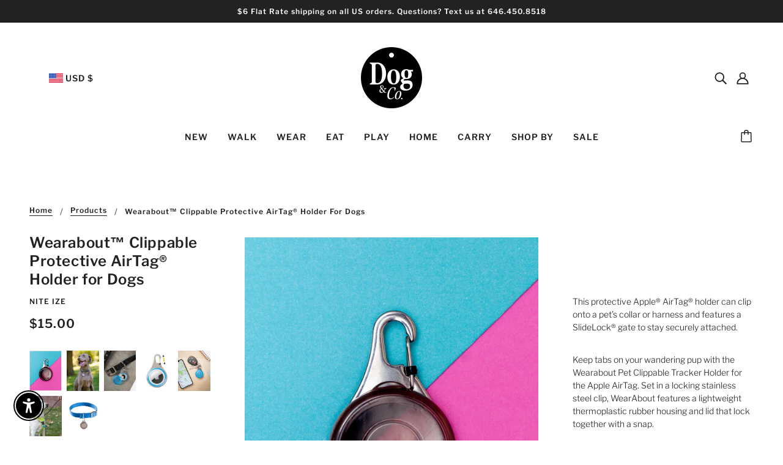

--- FILE ---
content_type: text/html; charset=utf-8
request_url: https://www.shopdogandco.com/products/wearabout-clippable-protective-airtag%C2%AE-holder-for-dogs
body_size: 87720
content:
<!doctype html>
<html class="no-js flexbox-gap" lang="en" dir="ltr">
  
  <head>
    
    <!-- Global site tag (gtag.js) - Google Analytics -->
<script async src="https://www.googletagmanager.com/gtag/js?id=UA-54827413-1"></script>
<script>
  window.dataLayer = window.dataLayer || [];
  function gtag(){dataLayer.push(arguments);}
  gtag('js', new Date());

  gtag('config', 'UA-54827413-1');
</script>

    
    <meta name="google-site-verification" content="YbBEYQrBK6Ph31SNnuFPWa199jARVxf7RTCT9I3GUqU" />
    
    <!-- Google Tag Manager -->
<script>(function(w,d,s,l,i){w[l]=w[l]||[];w[l].push({'gtm.start':
new Date().getTime(),event:'gtm.js'});var f=d.getElementsByTagName(s)[0],
j=d.createElement(s),dl=l!='dataLayer'?'&l='+l:'';j.async=true;j.src=
'https://www.googletagmanager.com/gtm.js?id='+i+dl;f.parentNode.insertBefore(j,f);
})(window,document,'script','dataLayer','GTM-NRCGVXR');</script>
<!-- End Google Tag Manager -->

    <!-- Facebook Domain Verification -->
<meta name="facebook-domain-verification" content="ve86grf0mw7d117k0ekd1azimt2mn6" />
    
    <!-- Blockshop Theme - Version 8.3.0 by Troop Themes - https://troopthemes.com/ -->

    <meta charset="UTF-8">
    <meta http-equiv="X-UA-Compatible" content="IE=edge,chrome=1">
    <meta name="viewport" content="width=device-width, initial-scale=1.0, maximum-scale=5.0">
    
      <meta name="description" content="This protective Apple® AirTag® holder can clip onto a pet’s collar or harness and features a SlideLock® gate to stay securely attached. Keep tabs on your wandering pup with the Wearabout Pet Clippable Tracker Holder for the Apple AirTag. Set in a locking stainless steel clip, WearAbout features a lightweight thermoplas">
    

    <link rel="preconnect" href="https://cdn.shopify.com">
    <link rel="preconnect" href="https://fonts.shopifycdn.com">
    <link rel="preconnect" href="https://monorail-edge.shopifysvc.com">

    <link rel="preload" href="//www.shopdogandco.com/cdn/shop/t/43/assets/theme--critical.css?v=25994884932571929141700508206" as="style">
    <link rel="preload" href="//www.shopdogandco.com/cdn/shop/t/43/assets/theme--async.css?v=92528396073024069811700508206" as="style">
    <link rel="preload" href="//www.shopdogandco.com/cdn/shop/t/43/assets/lazysizes.min.js?v=153528224177489928921700508206" as="script">
    <link rel="preload" href="//www.shopdogandco.com/cdn/shop/t/43/assets/theme.js?v=50987867465487737641700508206" as="script"><link rel="canonical" href="https://www.shopdogandco.com/products/wearabout-clippable-protective-airtag%c2%ae-holder-for-dogs">
      <link rel="shortcut icon" href="//www.shopdogandco.com/cdn/shop/files/Dog_Co._Tag_Logo_32x.png?v=1669601696" type="image/png">
      <link rel="apple-touch-icon" href="//www.shopdogandco.com/cdn/shop/files/Dog_Co._Tag_Logo_180x.png?v=1669601696">
    

    
      <title>NITE IZE | Wearabout™ Clippable Protective AirTag® Holder for Dogs | DOG &amp; CO.</title>
    



  <meta property="og:type" content="product">
  <meta property="og:title" content="Wearabout™ Clippable Protective AirTag® Holder for Dogs">

  
    <meta property="og:image" content="http://www.shopdogandco.com/cdn/shop/products/Dog_Co__MG_3481_1200x.jpg?v=1704041528">
    <meta property="og:image:secure_url" content="https://www.shopdogandco.com/cdn/shop/products/Dog_Co__MG_3481_1200x.jpg?v=1704041528">
    <meta property="og:image:width" content="1638">
    <meta property="og:image:height" content="2048">
  
    <meta property="og:image" content="http://www.shopdogandco.com/cdn/shop/products/53_8484eea5-e197-4f89-979c-f448622be88b_1200x.png?v=1704041528">
    <meta property="og:image:secure_url" content="https://www.shopdogandco.com/cdn/shop/products/53_8484eea5-e197-4f89-979c-f448622be88b_1200x.png?v=1704041528">
    <meta property="og:image:width" content="800">
    <meta property="og:image:height" content="1000">
  
    <meta property="og:image" content="http://www.shopdogandco.com/cdn/shop/products/52_504895de-8847-41c0-88bb-4e34396abd4b_1200x.png?v=1704041528">
    <meta property="og:image:secure_url" content="https://www.shopdogandco.com/cdn/shop/products/52_504895de-8847-41c0-88bb-4e34396abd4b_1200x.png?v=1704041528">
    <meta property="og:image:width" content="800">
    <meta property="og:image:height" content="1000">
  

  <meta
    property="og:price:amount"
    content="15.00"
  >
  <meta property="og:price:currency" content="USD">

  <meta itemprop="url" content="https://www.shopdogandco.com/products/wearabout-clippable-protective-airtag%C2%AE-holder-for-dogs" />
  <meta itemprop="name" content="Wearabout™ Clippable Protective AirTag® Holder for Dogs" />
  <meta itemprop="image" content="https://www.shopdogandco.com/cdn/shop/products/Dog_Co__MG_3481_1000x.jpg?v=1704041528" />
  <meta itemprop="priceCurrency" content="USD" />
  
    <link itemprop="availability" href="https://schema.org/OutOfStock" />
  
  
  
  <meta itemprop="price" content="15.0">





<meta property="og:url" content="https://www.shopdogandco.com/products/wearabout-clippable-protective-airtag%c2%ae-holder-for-dogs">
<meta property="og:site_name" content="DOG &amp; CO.">
<meta property="og:description" content="This protective Apple® AirTag® holder can clip onto a pet’s collar or harness and features a SlideLock® gate to stay securely attached. Keep tabs on your wandering pup with the Wearabout Pet Clippable Tracker Holder for the Apple AirTag. Set in a locking stainless steel clip, WearAbout features a lightweight thermoplas">



<meta name="twitter:card" content="summary">
<meta name="twitter:description" content="This protective Apple® AirTag® holder can clip onto a pet’s collar or harness and features a SlideLock® gate to stay securely attached. Keep tabs on your wandering pup with the Wearabout Pet Clippable Tracker Holder for the Apple AirTag. Set in a locking stainless steel clip, WearAbout features a lightweight thermoplas">


  <meta name="twitter:title" content="Wearabout™ Clippable Protective AirTag® Holder for Dogs">

  
    <meta
      name="twitter:image"
      content="https://www.shopdogandco.com/cdn/shop/products/Dog_Co__MG_3481_480x.jpg?v=1704041528"
    >
  

<style>@font-face {
  font-family: "Libre Franklin";
  font-weight: 600;
  font-style: normal;
  font-display: swap;
  src: url("//www.shopdogandco.com/cdn/fonts/libre_franklin/librefranklin_n6.c976b0b721ea92417572301ef17640150832a2b9.woff2") format("woff2"),
       url("//www.shopdogandco.com/cdn/fonts/libre_franklin/librefranklin_n6.bb41783c980fb0a0dad0f0403cbcc7159efe6030.woff") format("woff");
}
@font-face {
  font-family: "Libre Franklin";
  font-weight: 400;
  font-style: normal;
  font-display: swap;
  src: url("//www.shopdogandco.com/cdn/fonts/libre_franklin/librefranklin_n4.a9b0508e1ffb743a0fd6d0614768959c54a27d86.woff2") format("woff2"),
       url("//www.shopdogandco.com/cdn/fonts/libre_franklin/librefranklin_n4.948f6f27caf8552b1a9560176e3f14eeb2c6f202.woff") format("woff");
}
@font-face {
  font-family: "Libre Franklin";
  font-weight: 600;
  font-style: normal;
  font-display: swap;
  src: url("//www.shopdogandco.com/cdn/fonts/libre_franklin/librefranklin_n6.c976b0b721ea92417572301ef17640150832a2b9.woff2") format("woff2"),
       url("//www.shopdogandco.com/cdn/fonts/libre_franklin/librefranklin_n6.bb41783c980fb0a0dad0f0403cbcc7159efe6030.woff") format("woff");
}
@font-face {
  font-family: "Libre Franklin";
  font-weight: 900;
  font-style: normal;
  font-display: swap;
  src: url("//www.shopdogandco.com/cdn/fonts/libre_franklin/librefranklin_n9.c81d4f45ca420f29be377d547ae7ec1854debc19.woff2") format("woff2"),
       url("//www.shopdogandco.com/cdn/fonts/libre_franklin/librefranklin_n9.8eb86b106c3230c5b0ae79d7e4394aaf162a5459.woff") format("woff");
}
@font-face {
  font-family: "Libre Franklin";
  font-weight: 300;
  font-style: normal;
  font-display: swap;
  src: url("//www.shopdogandco.com/cdn/fonts/libre_franklin/librefranklin_n3.8cafdf02f3a4e5567b74224f139d214e665e34e1.woff2") format("woff2"),
       url("//www.shopdogandco.com/cdn/fonts/libre_franklin/librefranklin_n3.cdf6db8de35eb51473c109b271bf04f2b0561d68.woff") format("woff");
}
@font-face {
  font-family: "Libre Franklin";
  font-weight: 400;
  font-style: normal;
  font-display: swap;
  src: url("//www.shopdogandco.com/cdn/fonts/libre_franklin/librefranklin_n4.a9b0508e1ffb743a0fd6d0614768959c54a27d86.woff2") format("woff2"),
       url("//www.shopdogandco.com/cdn/fonts/libre_franklin/librefranklin_n4.948f6f27caf8552b1a9560176e3f14eeb2c6f202.woff") format("woff");
}
@font-face {
  font-family: "Libre Franklin";
  font-weight: 300;
  font-style: italic;
  font-display: swap;
  src: url("//www.shopdogandco.com/cdn/fonts/libre_franklin/librefranklin_i3.27165bbc51c81ac815a3253a3cb85fa882967f30.woff2") format("woff2"),
       url("//www.shopdogandco.com/cdn/fonts/libre_franklin/librefranklin_i3.9c035b1243bfce781830852fea08b140fdc7e703.woff") format("woff");
}
@font-face {
  font-family: "Libre Franklin";
  font-weight: 400;
  font-style: italic;
  font-display: swap;
  src: url("//www.shopdogandco.com/cdn/fonts/libre_franklin/librefranklin_i4.5cee60cade760b32c7b489f9d561e97341909d7c.woff2") format("woff2"),
       url("//www.shopdogandco.com/cdn/fonts/libre_franklin/librefranklin_i4.2f9ee939c2cc82522dfb62e1a084861f9beeb411.woff") format("woff");
}
</style>

<style>
  :root {
    --font--featured-heading--size: 30px;
    --font--section-heading--size: 24px;
    --font--block-heading--size: 18px;
    --font--heading--uppercase: normal;
    --font--paragraph--size: 14px;

    --font--heading--family: "Libre Franklin", sans-serif;
    --font--heading--weight: 600;
    --font--heading--normal-weight: 400;
    --font--heading--style: normal;

    --font--accent--family: "Libre Franklin", sans-serif;
    --font--accent--weight: 600;
    --font--accent--style: normal;
    --font--accent--size: 12px;

    --font--paragraph--family: "Libre Franklin", sans-serif;
    --font--paragraph--weight: 300;
    --font--paragraph--style: normal;
    --font--bolder-paragraph--weight: 400;
  }
</style><style>
  :root {
    --image--popup: url('//www.shopdogandco.com/cdn/shopifycloud/storefront/assets/no-image-2048-a2addb12_1200x.gif');

    --color--accent: #222222;
    --bg-color--light: #f7f7f7;
    --bg-color--dark: #222222;
    --color-text: #212121;
    --color-page-bg: #ffffff;
    --color-badge-bdr: rgba(33, 33, 33, 0.05);
    --color-border: #e0e0e0;
    --color-button: #ffffff;
    --color-button-bg: #222222;
    --color--body--light: #515151;
    --color--alternative: #ffffff;
    --color-header: #212121;
    --color-header-bg: #ffffff;
    --color-header-bg--transparent: rgba(255, 255, 255, 0);
    --color-header-bg--opaque: rgba(255, 255, 255, 0.95);
    --color-menubar: #212121;
    --color-cart: #272727;
    --color--footer: #212121;
    --bg-color--footer: #ffffff;
    --color-slider-caption: #212121;
    --color-slider-caption-bg: #ffffff;
    --color-slider-button: #ffffff;
    --color-slider-button-bg: #212121;
    --color-slider-nav: #212121;

    /* shop pay */
    --payment-terms-background-color: #ffffff;
  }
</style><script>
  var theme = theme || {};
  theme.assets = theme.assets || {};
  theme.carousels = theme.carousels || {};
  theme.classes = theme.classes || {};
  theme.libraries = theme.libraries || {};
  theme.local_storage = theme.local_storage || {};
  theme.partials = theme.partials || {};
  theme.popup = theme.popup || {};
  theme.settings = theme.settings || {};
  theme.shop = theme.shop || {};
  theme.swatches = theme.swatches || {};
  theme.translations = theme.translations || {};
  theme.urls = theme.urls || {};

  theme.assets.swipe = '//www.shopdogandco.com/cdn/shop/t/43/assets/swipe-listener.min.js?v=123039615894270182531700508206';
  theme.assets.masonry = '//www.shopdogandco.com/cdn/shop/t/43/assets/masonry.min.js?v=153413113355937702121700508206';
  theme.assets.stylesheet = '//www.shopdogandco.com/cdn/shop/t/43/assets/theme--async.css?v=92528396073024069811700508206';

  theme.local_storage.cart_items = 'blockshop_cart_items';
  theme.local_storage.collection_layout = 'blockshop_collection_layout';
  theme.local_storage.popup = 'blockshop_popup';
  theme.local_storage.recent_products = 'blockshop_recently_viewed';
  theme.local_storage.search_layout = 'blockshop_search_layout';

  theme.popup.enabled = false;
  theme.popup.test_mode = false;
  theme.popup.newsletter_enabled = false;
  theme.popup.social_icons_enabled = true;
  theme.popup.show_image_enabled = '' > 0 ? true : false;
  theme.popup.image_link = '';
  theme.popup.seconds_until = 3;
  theme.popup.page_content = '';
  theme.popup.days_until = '7';

  theme.settings.cart_type = 'page';
  theme.settings.hover_image_enabled = 'true' == 'true';
  theme.settings.quick_add = 'true' == 'true';

  theme.shop.money_format = "${{amount}}";
  theme.shop.scroll_to_active_item = true;

  theme.translations.add_to_cart = 'Add to Cart';
  theme.translations.out_of_stock = 'Out of stock';
  theme.translations.sale = 'Sale';
  theme.translations.size_chart_label = 'Size chart';
  theme.translations.unavailable = 'Unavailable';
  theme.translations.low_in_stock = {
    one: 'Only 1 item left',
    other: 'Only 2 items left'
  };

  theme.urls.all_products_collection = '/collections/all';
  theme.urls.cart = '/cart';
  theme.urls.cart_add = '/cart/add';
  theme.urls.cart_change = '/cart/change';
  theme.urls.product_recommendations = '/recommendations/products';
  theme.urls.search = '/search';
  theme.urls.shop = 'https://www.shopdogandco.com';

  
    theme.urls.root = '';
  

  




    

    
      theme.swatches['myrtlegreen'] = '#517967';
    

    

    
      theme.swatches['oat'] = '#d5bbaa';
    

    

    
      theme.swatches['mellow'] = '#6d9fe4';
    

    

    
      theme.swatches['beegoodhoneyandvanilla'] = '#bfb85a';
    

    

    
      theme.swatches['yawnlavender'] = '#ba9aa9';
    

    

    
      theme.swatches['sugarpink'] = '#bf759e';
    

    

    
      theme.swatches['emeraldgreen'] = '#052626';
    

    

    
      theme.swatches['ivory'] = '#d9d9d9';
    

    

    
      theme.swatches['onyx'] = '#0d0d0d';
    

    

    
      theme.swatches['fawn'] = '#bfb6ae';
    

    

    
      theme.swatches['brindle'] = '#a69472';
    

    

    
      theme.swatches['merle'] = '#8c8b88';
    

    

    
      theme.swatches['sable'] = '#d9b282';
    

    

    
      theme.swatches['cognac'] = '#592418';
    

    

    
      theme.swatches['frost'] = '#e1e1e1';
    

    

    
      theme.swatches['merry'] = '#d73232';
    

    

    
      theme.swatches['snowman'] = '#fb6d37';
    

    

    
      theme.swatches['softblush'] = '#dab5af';
    

    

    
      theme.swatches['frenchblue'] = '#5a96af';
    

    

    
      theme.swatches['sandstone'] = '#eff0eb';
    

    

    
      theme.swatches['peach'] = '#ffdab9';
    

    

    
      theme.swatches['blush'] = '#f2cdc4';
    

    

    
      theme.swatches['lightgrey'] = '#f2f2f2';
    

    

    
      theme.swatches['khakigreen'] = '#2e3617';
    

    

    
      theme.swatches['beige'] = '#c2a083';
    

    

    
      theme.swatches['caliuno'] = '#a5d936';
    

    

    
      theme.swatches['kim'] = '#dbc0ab';
    

    

    
      theme.swatches['gotham'] = '#0d0d0d';
    

    

    
      theme.swatches['jelly'] = '#f2f2f2';
    

    

    
      theme.swatches['moonstone'] = '#6b92d8';
    

    

    
      theme.swatches['lilac'] = '#dad1f3';
    

    

    
      theme.swatches['spruce'] = '#618c70';
    

    

    
      theme.swatches['cocoa'] = '#a66151';
    

    

    
      theme.swatches['tan'] = '#fad7bb';
    

    

    
      theme.swatches['strawberryred'] = '#bf1725';
    

    

    
      theme.swatches['sand'] = '#bea489';
    

    

    
      theme.swatches['lavender'] = '#cfc9f2';
    

    

    
      theme.swatches['copper'] = '#b87333';
    

    

    
      theme.swatches['aluminum'] = '#888b8d';
    

    

    
      theme.swatches['bronze'] = '#cd7f32';
    

    

    
      theme.swatches['brass'] = '#e1c16e';
    

    

    
      theme.swatches['sage'] = '#9ea694';
    

    

    
      theme.swatches['nude'] = '#ead7d1';
    

    

    
      theme.swatches['mocha'] = '#cc9883';
    

    

    
      theme.swatches['indigo'] = '#044bd9';
    

    

    
      theme.swatches['glo'] = '#daffa1';
    

    

    
      theme.swatches['nox'] = '#22211f';
    

    

    
      theme.swatches['vanilla'] = '#e0d0c1';
    

    

    
      theme.swatches['andromeda'] = '#a9b9d9';
    

    

    
      theme.swatches['deepblue'] = '#3d4a73';
    

    

    
      theme.swatches['armygreen'] = '#636244';
    

    

    
      theme.swatches['titaniumgrey'] = '#565656';
    

    

    
      theme.swatches['neoncoral'] = '#ed2b45';
    

    

    
      theme.swatches['bone'] = '#f2edeb';
    

    

    
      theme.swatches['lobsterred'] = '#fb6961';
    

    

    
      theme.swatches['matchagreen'] = '#b0b615';
    

    

    
      theme.swatches['charcoal'] = '#4e3d37';
    

    

    
      theme.swatches['millenialpink'] = '#fff5ed';
    

    

    
      theme.swatches['camo'] = '#5f5a3a';
    

    

    
      theme.swatches['navy'] = '#363d59';
    

    

    
      theme.swatches['stonewash'] = '//www.shopdogandco.com/cdn/shop/files/stonewash_100x.png?v=6497278354533212203';
    

    

    
      theme.swatches['darkdenim'] = '//www.shopdogandco.com/cdn/shop/files/dark_denim_100x.png?v=3423478700028948337';
    

    

    
      theme.swatches['yellowanimalprint'] = '//www.shopdogandco.com/cdn/shop/files/yellow_huts_100x.png?v=15193096985969125992';
    

    

    
      theme.swatches['brownanimalprint'] = '//www.shopdogandco.com/cdn/shop/files/brown_huts_100x.png?v=7159429804402760281';
    

    

    
      theme.swatches['redstripe'] = '//www.shopdogandco.com/cdn/shop/files/redstripe_100x.png?v=18158980090088530994';
    

    

    
      theme.swatches['greenstripe'] = '//www.shopdogandco.com/cdn/shop/files/greenstripe_100x.png?v=702887341296139386';
    

    

    
      theme.swatches['seal'] = '//www.shopdogandco.com/cdn/shop/files/seal_100x.png?v=7642811709655059916';
    

    

    
      theme.swatches['maroon'] = '//www.shopdogandco.com/cdn/shop/files/maroon_100x.png?v=14535268408006011300';
    

    

    
      theme.swatches['oak'] = '//www.shopdogandco.com/cdn/shop/files/oak_100x.png?v=2123968905806041090';
    

    

    
      theme.swatches['royale'] = '//www.shopdogandco.com/cdn/shop/files/royale_100x.png?v=3738062262880895368';
    

    

    
      theme.swatches['mauve'] = '//www.shopdogandco.com/cdn/shop/files/mauve_100x.png?v=6476502946285103058';
    

    

    
      theme.swatches['royalenavy'] = '//www.shopdogandco.com/cdn/shop/files/royalenavy_100x.png?v=8794301676080437615';
    

    

    
      theme.swatches['jewelteal'] = '//www.shopdogandco.com/cdn/shop/files/jewelteal_100x.png?v=12297695623073479223';
    

    

    
      theme.swatches['torinocharcoal'] = '//www.shopdogandco.com/cdn/shop/files/torinocharcoal_100x.png?v=8537352371643958319';
    

    

    
      theme.swatches['mineralwashedmicrovelvet'] = '#63666a';
    

    

    
      theme.swatches['oysterwashedmicrovelvet'] = '#a5a9a0';
    

    

    
      theme.swatches['baliprint'] = '#3c5291';
    

    

    
      theme.swatches['wrangler(black&whitecowprint)'] = '#27251f';
    

    

    
      theme.swatches['greysheepskin'] = '#53565b';
    

    

    
      theme.swatches['ivorysheepskin'] = '#fffff0';
    

    

    
      theme.swatches['blushwashedmicrovelvet'] = '#f2d4d7';
    

    

    
      theme.swatches['naturawoven'] = '#dfd7c8';
    

    

    
      theme.swatches['pumicewashedmicrovelvet'] = '#d9d9d6';
    

    

    
      theme.swatches['vintagestripe'] = '#595958';
    

    

    
      theme.swatches['buffalocheck'] = '#393d47';
    

    

    
      theme.swatches['market'] = '#858994';
    

    

    
      theme.swatches['charcoalcushion'] = '//www.shopdogandco.com/cdn/shop/files/charcoalcushion_100x.png?v=717874029321186312';
    

    

    
      theme.swatches['blushcushion'] = '//www.shopdogandco.com/cdn/shop/files/blushcushion_100x.png?v=436655384128726738';
    

    

    
      theme.swatches['khakicushion'] = '//www.shopdogandco.com/cdn/shop/files/khakicushion_100x.png?v=8637734808955153182';
    

    

    
      theme.swatches['linencushion'] = '//www.shopdogandco.com/cdn/shop/files/linencushion_100x.png?v=3180102557962548924';
    

    

    
      theme.swatches['naturaltweed'] = '#fffff0';
    

    

    
      theme.swatches['greytweed'] = '#a5a9a0';
    

    

    
      theme.swatches['taupetweed'] = '#b59b7c';
    

    

    
      theme.swatches['powderblue'] = '#9abee2';
    

    

    
      theme.swatches['wispgrey'] = '#e6e9ee';
    

    

    
      theme.swatches['lightlilac'] = '#e8d7fb';
    

    

    
      theme.swatches['softmint'] = '#d6e4e4';
    

    

    
      theme.swatches['sagegreen'] = '#a3b9ad';
    

    

    
      theme.swatches['brightpeach'] = '#ffe0cb';
    

    

    
      theme.swatches['beige'] = '#ede8e2';
    

    

    
      theme.swatches['ivoryblackwithyellowhandle'] = '#d9d9d9';
    

    

    
      theme.swatches['olive'] = '#4b5242';
    

    

    
      theme.swatches['babyblue'] = '#9fdfee';
    

    

    
      theme.swatches['rose'] = '#f9b9d23';
    

    

    
      theme.swatches['blacknylon'] = '//www.shopdogandco.com/cdn/shop/files/blacknylon_100x.png?v=1972366266267370439';
    

    

    
      theme.swatches['rednylon'] = '//www.shopdogandco.com/cdn/shop/files/rednylon_100x.png?v=12271734854684267188';
    

    

    
      theme.swatches['olivenylon'] = '//www.shopdogandco.com/cdn/shop/files/olivenylon_100x.png?v=2007401247869054849';
    


  // LazySizes
  window.lazySizesConfig = window.lazySizesConfig || {};
  window.lazySizesConfig.expand = 1200;
  window.lazySizesConfig.loadMode = 3;
  window.lazySizesConfig.ricTimeout = 50;
</script><script>
      document.documentElement.className = document.documentElement.className.replace('no-js', 'js');

      function onLoadStylesheet() {
        const link = document.querySelector(`link[href="${theme.assets.stylesheet}"]`);
        link.loaded = true;
        link.dispatchEvent(new Event('load'));
      }

      function libraryLoader(name, url, callback) {
        if (theme.libraries[name] === undefined) {
          theme.libraries[name] = 'requested';
          const script = document.createElement('script');
          script.src = url;
          script.onload = () => {
            theme.libraries[name] = 'loaded';
            if (callback) callback()
          }
          document.body.appendChild(script);
        } else if (callback && theme.libraries[name] === 'loaded') {
          callback();
        }
      }
    </script>
    <noscript>
      <link href="//www.shopdogandco.com/cdn/shop/t/43/assets/theme--async.css?v=92528396073024069811700508206" rel="stylesheet">
    </noscript>

    <link href="//www.shopdogandco.com/cdn/shop/t/43/assets/theme--critical.css?v=25994884932571929141700508206" rel="stylesheet" media="all"/>
    <link
      href="//www.shopdogandco.com/cdn/shop/t/43/assets/theme--async.css?v=92528396073024069811700508206"
      rel="stylesheet"
      media="print"
      onload="this.media='all';onLoadStylesheet()"
    >

    <style>
      

    </style>

    <script src="//www.shopdogandco.com/cdn/shop/t/43/assets/lazysizes.min.js?v=153528224177489928921700508206" async="async"></script>
    <script src="//www.shopdogandco.com/cdn/shop/t/43/assets/theme.js?v=50987867465487737641700508206" defer="defer"></script>

    
      <script src="//www.shopdogandco.com/cdn/shop/t/43/assets/product-price.js?v=19449638858902942161700508206" defer="defer"></script>
      <script src="//www.shopdogandco.com/cdn/shop/t/43/assets/product-options.js?v=18580892987082915751700508206" defer="defer"></script>
      <script src="//www.shopdogandco.com/cdn/shop/t/43/assets/product-buy-buttons.js?v=184128249411274109621700508206" defer="defer"></script>
    

    

    <script>window.performance && window.performance.mark && window.performance.mark('shopify.content_for_header.start');</script><meta id="shopify-digital-wallet" name="shopify-digital-wallet" content="/23447993/digital_wallets/dialog">
<meta name="shopify-checkout-api-token" content="f19f4a47579b1347e19d1fc2a0465844">
<link rel="alternate" type="application/json+oembed" href="https://www.shopdogandco.com/products/wearabout-clippable-protective-airtag%c2%ae-holder-for-dogs.oembed">
<script async="async" src="/checkouts/internal/preloads.js?locale=en-US"></script>
<link rel="preconnect" href="https://shop.app" crossorigin="anonymous">
<script async="async" src="https://shop.app/checkouts/internal/preloads.js?locale=en-US&shop_id=23447993" crossorigin="anonymous"></script>
<script id="apple-pay-shop-capabilities" type="application/json">{"shopId":23447993,"countryCode":"US","currencyCode":"USD","merchantCapabilities":["supports3DS"],"merchantId":"gid:\/\/shopify\/Shop\/23447993","merchantName":"DOG \u0026 CO.","requiredBillingContactFields":["postalAddress","email","phone"],"requiredShippingContactFields":["postalAddress","email","phone"],"shippingType":"shipping","supportedNetworks":["visa","masterCard","amex","discover","elo","jcb"],"total":{"type":"pending","label":"DOG \u0026 CO.","amount":"1.00"},"shopifyPaymentsEnabled":true,"supportsSubscriptions":true}</script>
<script id="shopify-features" type="application/json">{"accessToken":"f19f4a47579b1347e19d1fc2a0465844","betas":["rich-media-storefront-analytics"],"domain":"www.shopdogandco.com","predictiveSearch":true,"shopId":23447993,"locale":"en"}</script>
<script>var Shopify = Shopify || {};
Shopify.shop = "shop-dog-and-co.myshopify.com";
Shopify.locale = "en";
Shopify.currency = {"active":"USD","rate":"1.0"};
Shopify.country = "US";
Shopify.theme = {"name":"Blockshop 2.0 (LIVE)","id":124635873367,"schema_name":"Blockshop","schema_version":"8.3.0","theme_store_id":606,"role":"main"};
Shopify.theme.handle = "null";
Shopify.theme.style = {"id":null,"handle":null};
Shopify.cdnHost = "www.shopdogandco.com/cdn";
Shopify.routes = Shopify.routes || {};
Shopify.routes.root = "/";</script>
<script type="module">!function(o){(o.Shopify=o.Shopify||{}).modules=!0}(window);</script>
<script>!function(o){function n(){var o=[];function n(){o.push(Array.prototype.slice.apply(arguments))}return n.q=o,n}var t=o.Shopify=o.Shopify||{};t.loadFeatures=n(),t.autoloadFeatures=n()}(window);</script>
<script>
  window.ShopifyPay = window.ShopifyPay || {};
  window.ShopifyPay.apiHost = "shop.app\/pay";
  window.ShopifyPay.redirectState = null;
</script>
<script id="shop-js-analytics" type="application/json">{"pageType":"product"}</script>
<script defer="defer" async type="module" src="//www.shopdogandco.com/cdn/shopifycloud/shop-js/modules/v2/client.init-shop-cart-sync_BT-GjEfc.en.esm.js"></script>
<script defer="defer" async type="module" src="//www.shopdogandco.com/cdn/shopifycloud/shop-js/modules/v2/chunk.common_D58fp_Oc.esm.js"></script>
<script defer="defer" async type="module" src="//www.shopdogandco.com/cdn/shopifycloud/shop-js/modules/v2/chunk.modal_xMitdFEc.esm.js"></script>
<script type="module">
  await import("//www.shopdogandco.com/cdn/shopifycloud/shop-js/modules/v2/client.init-shop-cart-sync_BT-GjEfc.en.esm.js");
await import("//www.shopdogandco.com/cdn/shopifycloud/shop-js/modules/v2/chunk.common_D58fp_Oc.esm.js");
await import("//www.shopdogandco.com/cdn/shopifycloud/shop-js/modules/v2/chunk.modal_xMitdFEc.esm.js");

  window.Shopify.SignInWithShop?.initShopCartSync?.({"fedCMEnabled":true,"windoidEnabled":true});

</script>
<script>
  window.Shopify = window.Shopify || {};
  if (!window.Shopify.featureAssets) window.Shopify.featureAssets = {};
  window.Shopify.featureAssets['shop-js'] = {"shop-cart-sync":["modules/v2/client.shop-cart-sync_DZOKe7Ll.en.esm.js","modules/v2/chunk.common_D58fp_Oc.esm.js","modules/v2/chunk.modal_xMitdFEc.esm.js"],"init-fed-cm":["modules/v2/client.init-fed-cm_B6oLuCjv.en.esm.js","modules/v2/chunk.common_D58fp_Oc.esm.js","modules/v2/chunk.modal_xMitdFEc.esm.js"],"shop-cash-offers":["modules/v2/client.shop-cash-offers_D2sdYoxE.en.esm.js","modules/v2/chunk.common_D58fp_Oc.esm.js","modules/v2/chunk.modal_xMitdFEc.esm.js"],"shop-login-button":["modules/v2/client.shop-login-button_QeVjl5Y3.en.esm.js","modules/v2/chunk.common_D58fp_Oc.esm.js","modules/v2/chunk.modal_xMitdFEc.esm.js"],"pay-button":["modules/v2/client.pay-button_DXTOsIq6.en.esm.js","modules/v2/chunk.common_D58fp_Oc.esm.js","modules/v2/chunk.modal_xMitdFEc.esm.js"],"shop-button":["modules/v2/client.shop-button_DQZHx9pm.en.esm.js","modules/v2/chunk.common_D58fp_Oc.esm.js","modules/v2/chunk.modal_xMitdFEc.esm.js"],"avatar":["modules/v2/client.avatar_BTnouDA3.en.esm.js"],"init-windoid":["modules/v2/client.init-windoid_CR1B-cfM.en.esm.js","modules/v2/chunk.common_D58fp_Oc.esm.js","modules/v2/chunk.modal_xMitdFEc.esm.js"],"init-shop-for-new-customer-accounts":["modules/v2/client.init-shop-for-new-customer-accounts_C_vY_xzh.en.esm.js","modules/v2/client.shop-login-button_QeVjl5Y3.en.esm.js","modules/v2/chunk.common_D58fp_Oc.esm.js","modules/v2/chunk.modal_xMitdFEc.esm.js"],"init-shop-email-lookup-coordinator":["modules/v2/client.init-shop-email-lookup-coordinator_BI7n9ZSv.en.esm.js","modules/v2/chunk.common_D58fp_Oc.esm.js","modules/v2/chunk.modal_xMitdFEc.esm.js"],"init-shop-cart-sync":["modules/v2/client.init-shop-cart-sync_BT-GjEfc.en.esm.js","modules/v2/chunk.common_D58fp_Oc.esm.js","modules/v2/chunk.modal_xMitdFEc.esm.js"],"shop-toast-manager":["modules/v2/client.shop-toast-manager_DiYdP3xc.en.esm.js","modules/v2/chunk.common_D58fp_Oc.esm.js","modules/v2/chunk.modal_xMitdFEc.esm.js"],"init-customer-accounts":["modules/v2/client.init-customer-accounts_D9ZNqS-Q.en.esm.js","modules/v2/client.shop-login-button_QeVjl5Y3.en.esm.js","modules/v2/chunk.common_D58fp_Oc.esm.js","modules/v2/chunk.modal_xMitdFEc.esm.js"],"init-customer-accounts-sign-up":["modules/v2/client.init-customer-accounts-sign-up_iGw4briv.en.esm.js","modules/v2/client.shop-login-button_QeVjl5Y3.en.esm.js","modules/v2/chunk.common_D58fp_Oc.esm.js","modules/v2/chunk.modal_xMitdFEc.esm.js"],"shop-follow-button":["modules/v2/client.shop-follow-button_CqMgW2wH.en.esm.js","modules/v2/chunk.common_D58fp_Oc.esm.js","modules/v2/chunk.modal_xMitdFEc.esm.js"],"checkout-modal":["modules/v2/client.checkout-modal_xHeaAweL.en.esm.js","modules/v2/chunk.common_D58fp_Oc.esm.js","modules/v2/chunk.modal_xMitdFEc.esm.js"],"shop-login":["modules/v2/client.shop-login_D91U-Q7h.en.esm.js","modules/v2/chunk.common_D58fp_Oc.esm.js","modules/v2/chunk.modal_xMitdFEc.esm.js"],"lead-capture":["modules/v2/client.lead-capture_BJmE1dJe.en.esm.js","modules/v2/chunk.common_D58fp_Oc.esm.js","modules/v2/chunk.modal_xMitdFEc.esm.js"],"payment-terms":["modules/v2/client.payment-terms_Ci9AEqFq.en.esm.js","modules/v2/chunk.common_D58fp_Oc.esm.js","modules/v2/chunk.modal_xMitdFEc.esm.js"]};
</script>
<script>(function() {
  var isLoaded = false;
  function asyncLoad() {
    if (isLoaded) return;
    isLoaded = true;
    var urls = ["https:\/\/formbuilder.hulkapps.com\/skeletopapp.js?shop=shop-dog-and-co.myshopify.com","https:\/\/cdn.productcustomizer.com\/storefront\/production-product-customizer-v2.js?shop=shop-dog-and-co.myshopify.com","https:\/\/str.rise-ai.com\/?shop=shop-dog-and-co.myshopify.com","https:\/\/strn.rise-ai.com\/?shop=shop-dog-and-co.myshopify.com","https:\/\/size-guides.esc-apps-cdn.com\/1739187384-app.shop-dog-and-co.myshopify.com.js?shop=shop-dog-and-co.myshopify.com","\/\/backinstock.useamp.com\/widget\/10580_1767153740.js?category=bis\u0026v=6\u0026shop=shop-dog-and-co.myshopify.com"];
    for (var i = 0; i < urls.length; i++) {
      var s = document.createElement('script');
      s.type = 'text/javascript';
      s.async = true;
      s.src = urls[i];
      var x = document.getElementsByTagName('script')[0];
      x.parentNode.insertBefore(s, x);
    }
  };
  if(window.attachEvent) {
    window.attachEvent('onload', asyncLoad);
  } else {
    window.addEventListener('load', asyncLoad, false);
  }
})();</script>
<script id="__st">var __st={"a":23447993,"offset":-18000,"reqid":"616bc439-ab77-47fe-86e2-8597c733f86a-1769406391","pageurl":"www.shopdogandco.com\/products\/wearabout-clippable-protective-airtag%C2%AE-holder-for-dogs","u":"97608875b54d","p":"product","rtyp":"product","rid":6748232187991};</script>
<script>window.ShopifyPaypalV4VisibilityTracking = true;</script>
<script id="captcha-bootstrap">!function(){'use strict';const t='contact',e='account',n='new_comment',o=[[t,t],['blogs',n],['comments',n],[t,'customer']],c=[[e,'customer_login'],[e,'guest_login'],[e,'recover_customer_password'],[e,'create_customer']],r=t=>t.map((([t,e])=>`form[action*='/${t}']:not([data-nocaptcha='true']) input[name='form_type'][value='${e}']`)).join(','),a=t=>()=>t?[...document.querySelectorAll(t)].map((t=>t.form)):[];function s(){const t=[...o],e=r(t);return a(e)}const i='password',u='form_key',d=['recaptcha-v3-token','g-recaptcha-response','h-captcha-response',i],f=()=>{try{return window.sessionStorage}catch{return}},m='__shopify_v',_=t=>t.elements[u];function p(t,e,n=!1){try{const o=window.sessionStorage,c=JSON.parse(o.getItem(e)),{data:r}=function(t){const{data:e,action:n}=t;return t[m]||n?{data:e,action:n}:{data:t,action:n}}(c);for(const[e,n]of Object.entries(r))t.elements[e]&&(t.elements[e].value=n);n&&o.removeItem(e)}catch(o){console.error('form repopulation failed',{error:o})}}const l='form_type',E='cptcha';function T(t){t.dataset[E]=!0}const w=window,h=w.document,L='Shopify',v='ce_forms',y='captcha';let A=!1;((t,e)=>{const n=(g='f06e6c50-85a8-45c8-87d0-21a2b65856fe',I='https://cdn.shopify.com/shopifycloud/storefront-forms-hcaptcha/ce_storefront_forms_captcha_hcaptcha.v1.5.2.iife.js',D={infoText:'Protected by hCaptcha',privacyText:'Privacy',termsText:'Terms'},(t,e,n)=>{const o=w[L][v],c=o.bindForm;if(c)return c(t,g,e,D).then(n);var r;o.q.push([[t,g,e,D],n]),r=I,A||(h.body.append(Object.assign(h.createElement('script'),{id:'captcha-provider',async:!0,src:r})),A=!0)});var g,I,D;w[L]=w[L]||{},w[L][v]=w[L][v]||{},w[L][v].q=[],w[L][y]=w[L][y]||{},w[L][y].protect=function(t,e){n(t,void 0,e),T(t)},Object.freeze(w[L][y]),function(t,e,n,w,h,L){const[v,y,A,g]=function(t,e,n){const i=e?o:[],u=t?c:[],d=[...i,...u],f=r(d),m=r(i),_=r(d.filter((([t,e])=>n.includes(e))));return[a(f),a(m),a(_),s()]}(w,h,L),I=t=>{const e=t.target;return e instanceof HTMLFormElement?e:e&&e.form},D=t=>v().includes(t);t.addEventListener('submit',(t=>{const e=I(t);if(!e)return;const n=D(e)&&!e.dataset.hcaptchaBound&&!e.dataset.recaptchaBound,o=_(e),c=g().includes(e)&&(!o||!o.value);(n||c)&&t.preventDefault(),c&&!n&&(function(t){try{if(!f())return;!function(t){const e=f();if(!e)return;const n=_(t);if(!n)return;const o=n.value;o&&e.removeItem(o)}(t);const e=Array.from(Array(32),(()=>Math.random().toString(36)[2])).join('');!function(t,e){_(t)||t.append(Object.assign(document.createElement('input'),{type:'hidden',name:u})),t.elements[u].value=e}(t,e),function(t,e){const n=f();if(!n)return;const o=[...t.querySelectorAll(`input[type='${i}']`)].map((({name:t})=>t)),c=[...d,...o],r={};for(const[a,s]of new FormData(t).entries())c.includes(a)||(r[a]=s);n.setItem(e,JSON.stringify({[m]:1,action:t.action,data:r}))}(t,e)}catch(e){console.error('failed to persist form',e)}}(e),e.submit())}));const S=(t,e)=>{t&&!t.dataset[E]&&(n(t,e.some((e=>e===t))),T(t))};for(const o of['focusin','change'])t.addEventListener(o,(t=>{const e=I(t);D(e)&&S(e,y())}));const B=e.get('form_key'),M=e.get(l),P=B&&M;t.addEventListener('DOMContentLoaded',(()=>{const t=y();if(P)for(const e of t)e.elements[l].value===M&&p(e,B);[...new Set([...A(),...v().filter((t=>'true'===t.dataset.shopifyCaptcha))])].forEach((e=>S(e,t)))}))}(h,new URLSearchParams(w.location.search),n,t,e,['guest_login'])})(!0,!0)}();</script>
<script integrity="sha256-4kQ18oKyAcykRKYeNunJcIwy7WH5gtpwJnB7kiuLZ1E=" data-source-attribution="shopify.loadfeatures" defer="defer" src="//www.shopdogandco.com/cdn/shopifycloud/storefront/assets/storefront/load_feature-a0a9edcb.js" crossorigin="anonymous"></script>
<script crossorigin="anonymous" defer="defer" src="//www.shopdogandco.com/cdn/shopifycloud/storefront/assets/shopify_pay/storefront-65b4c6d7.js?v=20250812"></script>
<script data-source-attribution="shopify.dynamic_checkout.dynamic.init">var Shopify=Shopify||{};Shopify.PaymentButton=Shopify.PaymentButton||{isStorefrontPortableWallets:!0,init:function(){window.Shopify.PaymentButton.init=function(){};var t=document.createElement("script");t.src="https://www.shopdogandco.com/cdn/shopifycloud/portable-wallets/latest/portable-wallets.en.js",t.type="module",document.head.appendChild(t)}};
</script>
<script data-source-attribution="shopify.dynamic_checkout.buyer_consent">
  function portableWalletsHideBuyerConsent(e){var t=document.getElementById("shopify-buyer-consent"),n=document.getElementById("shopify-subscription-policy-button");t&&n&&(t.classList.add("hidden"),t.setAttribute("aria-hidden","true"),n.removeEventListener("click",e))}function portableWalletsShowBuyerConsent(e){var t=document.getElementById("shopify-buyer-consent"),n=document.getElementById("shopify-subscription-policy-button");t&&n&&(t.classList.remove("hidden"),t.removeAttribute("aria-hidden"),n.addEventListener("click",e))}window.Shopify?.PaymentButton&&(window.Shopify.PaymentButton.hideBuyerConsent=portableWalletsHideBuyerConsent,window.Shopify.PaymentButton.showBuyerConsent=portableWalletsShowBuyerConsent);
</script>
<script data-source-attribution="shopify.dynamic_checkout.cart.bootstrap">document.addEventListener("DOMContentLoaded",(function(){function t(){return document.querySelector("shopify-accelerated-checkout-cart, shopify-accelerated-checkout")}if(t())Shopify.PaymentButton.init();else{new MutationObserver((function(e,n){t()&&(Shopify.PaymentButton.init(),n.disconnect())})).observe(document.body,{childList:!0,subtree:!0})}}));
</script>
<link id="shopify-accelerated-checkout-styles" rel="stylesheet" media="screen" href="https://www.shopdogandco.com/cdn/shopifycloud/portable-wallets/latest/accelerated-checkout-backwards-compat.css" crossorigin="anonymous">
<style id="shopify-accelerated-checkout-cart">
        #shopify-buyer-consent {
  margin-top: 1em;
  display: inline-block;
  width: 100%;
}

#shopify-buyer-consent.hidden {
  display: none;
}

#shopify-subscription-policy-button {
  background: none;
  border: none;
  padding: 0;
  text-decoration: underline;
  font-size: inherit;
  cursor: pointer;
}

#shopify-subscription-policy-button::before {
  box-shadow: none;
}

      </style>

<script>window.performance && window.performance.mark && window.performance.mark('shopify.content_for_header.end');</script>
  
  <!-- "snippets/shogun-head.liquid" was not rendered, the associated app was uninstalled -->

                  <script src="//www.shopdogandco.com/cdn/shop/t/43/assets/bss-file-configdata.js?v=19453381437224918031704137919" type="text/javascript"></script> <script src="//www.shopdogandco.com/cdn/shop/t/43/assets/bss-file-configdata-banner.js?v=23069108980933997041704137894" type="text/javascript"></script><script>
                  if (typeof BSS_PL == 'undefined') {
                      var BSS_PL = {};
                  }
                  var bssPlApiServer = "https://product-labels-pro.bsscommerce.com";
                  BSS_PL.customerTags = 'null';
                  BSS_PL.customerId = 'null';
                  BSS_PL.configData = configDatas;
                  BSS_PL.configDataBanner = configDataBanners;
                  BSS_PL.storeId = 32116;
                  BSS_PL.currentPlan = "false";
                  BSS_PL.storeIdCustomOld = "10678";
                  BSS_PL.storeIdOldWIthPriority = "12200";
                  BSS_PL.apiServerProduction = "https://product-labels-pro.bsscommerce.com";
                  
                  BSS_PL.integration = {"laiReview":{"status":0,"config":[]}}
                  </script>
              <style>
.homepage-slideshow .slick-slide .bss_pl_img {
    visibility: hidden !important;
}
</style><script>function fixBugForStores($, BSS_PL, parent, page, htmlLabel) { return false;}</script>
                    <!-- BEGIN app block: shopify://apps/epa-easy-product-addons/blocks/speedup_link/0099190e-a0cb-49e7-8d26-026c9d26f337 --><!-- BEGIN app snippet: sg_product -->

<script>
  window["sg_addon_master_id"]="6748232187991";
  window["sgAddonCollectionMetaAddons"]=  "" 
  
</script>

<!-- END app snippet -->

  <script>
    window["sg_addons_coll_ids"] = {
      ids:"269963624535"
    };
    window["items_with_ids"] = false || {}
  </script>


<!-- BEGIN app snippet: sg-globals -->
<script type="text/javascript">
  (function(){
    const convertLang = (locale) => {
      let t = locale.toUpperCase();
      return "PT-BR" === t || "PT-PT" === t || "ZH-CN" === t || "ZH-TW" === t ? t.replace("-", "_") : t.match(/^[a-zA-Z]{2}-[a-zA-Z]{2}$/) ? t.substring(0, 2) : t
    }

    const sg_addon_setGlobalVariables = () => {
      try{
        let locale = "en";
        window["sg_addon_currentLanguage"] = convertLang(locale);
        window["sg_addon_defaultLanguage"] ="en";
        window["sg_addon_defaultRootUrl"] ="/";
        window["sg_addon_currentRootUrl"] ="/";
        window["sg_addon_shopLocales"] = sgAddonGetAllLocales();
      }catch(err){
        console.log("Language Config:- ",err);
      }
    }

    const sgAddonGetAllLocales = () => {
      let shopLocales = {};
      try{shopLocales["en"] = {
            endonymName : "English",
            isoCode : "en",
            name : "English",
            primary : true,
            rootUrl : "\/"
          };}catch(err){
        console.log("getAllLocales Config:- ",err);
      }
      return shopLocales;
    }

    sg_addon_setGlobalVariables();
    
    window["sg_addon_sfApiVersion"]='2025-04';
    window["sgAddon_moneyFormats"] = {
      "money": "${{amount}}",
      "moneyCurrency": "${{amount}} USD"
    };
    window["sg_addon_groupsData"] = {"sg_addon_group_1":{"addons":[{"handle":"walk-in-the-park-dog-leash-lilac-made-in-the-usa","priority":1,"text_field":0},{"handle":"copy-of-a-walk-in-the-park-dog-harness-made-in-the-usa","priority":2,"text_field":0}],"group_id":1,"name":"WALK IN THE PARK - LILAC","title":"COMPLETE THE LOOK"},"sg_addon_group_2":{"addons":[{"handle":"softwalk-no-pull-dog-harness-in-peach-or-nox","priority":1,"text_field":0},{"handle":"softerwalk-no-pull-dog-harness-in-canyon","priority":2,"text_field":0},{"handle":"softwalk-no-pull-dog-harness-in-peach","priority":3,"text_field":0},{"handle":"softerwalk-no-pull-dog-harness-in-moss","priority":4,"text_field":0}],"group_id":2,"name":"ZEE.DOG HANDS FREE LEASH","title":"COMPLETE THE LOOK"},"sg_addon_group_3":{"addons":[{"handle":"soda-pup-jigsaw-design-enrichment-licking-mat-in-blue","priority":1,"text_field":0},{"handle":"soda-pup-flower-power-dog-enrichment-licking-mat-in-pink","priority":2,"text_field":0},{"handle":"soda-pup-lick-mat-in-red-bones-made-in-the-usa","priority":3,"text_field":0},{"handle":"jigsaw-design-dog-lick-mat-in-pink-made-in-the-usa","priority":4,"text_field":0},{"handle":"soda-pup-duckies-lick-mat-with-suction-cups","priority":5,"text_field":0},{"handle":"soda-pup-hearts-lick-mat-in-red","priority":6,"text_field":0},{"handle":"honeycomb-dog-lick-mat-made-in-the-usa","priority":7,"text_field":0},{"handle":"soda-pup-zombies-lick-mat-in-black","priority":8,"text_field":0},{"handle":"whale-dog-lick-mat-with-suction-cups-made-in-the-usa","priority":9,"text_field":0},{"handle":"fishy-pet-lick-mat-in-black-made-in-the-usa","priority":10,"text_field":0},{"handle":"jigsaw-design-dog-lick-mat-in-green-made-in-the-usa","priority":11,"text_field":0},{"handle":"surfs-up-dog-lick-mat-made-in-the-usa","priority":12,"text_field":0},{"handle":"tree-pet-lick-mat-made-in-the-usa","priority":13,"text_field":0},{"handle":"coming-up-daisies-suction-cup-lick-mat-for-cats-dogs","priority":14,"text_field":0},{"handle":"groovy-love-enrichment-lick-mat","priority":15,"text_field":0},{"handle":"tree-of-life-enrichment-lick-mat-with-suction-cups-made-in-the-usa","priority":16,"text_field":0},{"handle":"camp-enrichment-lick-mat-with-suction-cups-made-in-the-usa-copy","priority":17,"text_field":0},{"handle":"sun-n-sea-enrichment-lick-mat-with-suction-cups-made-in-the-usa","priority":18,"text_field":0}],"group_id":3,"name":"BUDDY BUTTER - POUCH","title":"LICK MATS (ADD-ON)"}};
    try {
      let customSGAddonMeta = {};
      if (customSGAddonMeta.sg_addon_custom_js) {
        Function(customSGAddonMeta.sg_addon_custom_js)();
      }
    } catch (error) {
      console.warn("Error In SG Addon Custom Code", error);
    }
  })();
</script>
<!-- END app snippet -->
<!-- BEGIN app snippet: sg_speedup -->


<script>
  try{
    window["sgAddon_all_translated"] = {}
    window["sg_addon_settings_config"] =  {"host":"https://spa.spicegems.com","shopName":"shop-dog-and-co.myshopify.com","hasSetting":1,"sgCookieHash":"luGQmo8tPL","hasMaster":1,"handleId":{"mastersToReq":[],"collectionsToReq":"[]","hasProMaster":true,"hasCollMaster":false},"settings":{"is_active":"1","max_addons":"5","quick_view":"1","quick_view_desc":"1","ajax_cart":"0","bro_stack":"0","quantity_selector":"1","image_viewer":"1","addons_heading":"Complete the Look","cart_heading":"ADD ADDON","addaddon_cart":"ADD ADDON","variant":"Variant","quantity":"Quantity","view_full_details":"View full details","less_details":"Less details...","add_to_cart":"ADD TO CART","message":"Product added to cart.","custom_css":".sg-pro-access-product-title{\nfont-family: var(--font--heading--family);\n}\n.spicegems-product-title, .sg-pro-access-heading{\nfont-family: var(--font--heading--family);\nfont-weight:normal;\ncolor:var(--color-button-bg);\n}\n.spicegems-main-price{\n    font-family: var(--font--accent--family);\n    font-weight: 200;\nfont-size:16px;\n}\n.sg-pro-access-quick-view-btn{\n    font-family: var(--font--accent--family);\n}\n#sg-checkbox input[type=checkbox]+.sg-label-text:before, #sg-checkbox input[type=checkbox]:checked+.sg-label-text:before\n{\ncolor:var(--color-button-bg);\n}\n.spicegems-add-to-cart{\nbackground-color:var(--color-button-bg);\nfont-family: var(--font--accent--family);\n    font-weight: var(--font--accent--weight);\n    font-style: var(--font--accent--style);\n    letter-spacing: 1px;\n}\n.sg-sm-img .sg-pro-access-quick-view-btn{padding: 2px 0;}\n.spicegems-product-dec-main {\nfont-family: var(--font--paragraph--family);\n    font-weight: var(--font--paragraph--weight);\n    font-style: var(--font--paragraph--style);\n    font-size: var(--font--paragraph--size);\n    line-height: 1.5em;\n    margin: -0.25em 0;\n}\n.spicegems-form-group label, #spicegems-view-full-details{\n    font-family: var(--font--accent--family);\n    font-weight: var(--font--accent--weight);\n    font-style: var(--font--accent--style);\n    letter-spacing: 1px;\ncolor:var(--color-button-bg);\n}\n.sg-pro-access-input-felid\n{\npadding:0 12px;\n}\n\n@media only screen and (min-width: 1200px) {\n.sg-pro-access-input-felid\n{\n    width: 60%;\n}\n\n}\n\n.spice-spa-addon-product-quantity {\n    min-width: 6rem !important;\n    line-height: normal !important;\n}","sold_pro":"1","image_link":"1","compare_at":"0","unlink_title":"1","image_click_checkbox":"0","cart_max_addons":"5","cart_quantity_selector":"1","cart_sold_pro":"0","cart_image_link":"0","compare_at_cart":"0","sg_currency":"spice_currency_1","qv_label":"Quick View","sold_out":"Sold Out","qv_sold_out":"SOLD OUT","way_to_prevent":"none","soldout_master":"1","cart_qv":"0","cartqv_desc":"0","plusminus_qty":"0","plusminus_cart":"0","line_prop":"0","label_show":"1","label_text":"Additional Info","addon_mandatory":"0","mandatory_text":"Please select atleast an addon!","line_placeholder":"Text Message","sell_master":"0","atc_btn_selector":"no","theme_data":"","applied_discount":"0","is_discount":"0","layout":{"name":"layout-03","isBundle":false},"group_layout":"layout-01","product_snippet":"1","cart_snippet":"0","product_form_selector":"no","atc_product_selector":"no","cart_form_selector":"no","checkout_btn_selector":"no","subtotal":"0","subtotal_label":"SubTotal","subtotal_position":"beforebegin","jQVersion":"1","collection_discount":"0","inventoryOnProduct":"0","inventoryOnCart":"0","inStock":"0","lowStock":"0","inStockLabel":"<span>[inventory_qty] In Stock</span>","lowStockLabel":"<span>only [inventory_qty] Left</span>","thresholdQty":"5","bl_atc_label":"ADD TO CART","bl_unselect_label":"PLEASE SELECT ATLEAST ONE ADDON","bl_master_label":"THIS ITEM","bl_heading":"Frequently Bought Together","addon_slider":"0","individual_atc":"0","individual_atc_label":"ADD ADDON","liquid_install":"0","limit_pro_data":"184","limit_coll_data":"0","mt_addon_hash":"faKTl31Q7Z","stop_undefined":"1","money_format":"${{amount}} USD","admin_discount":"1"},"allow_asset_script":false} ;
    window["sgAddon_translated_locale"] =  "" ;
    window["sg_addon_all_group_translations"] = {};
    window["sgAddon_group_translated_locale"] =  "" ;
  } catch(error){
    console.warn("Error in getting settings or translate", error);
  }
</script>



<!-- ADDONS SCRIPT FROM SPEEDUP CDN -->
	<script type="text/javascript" src='https://cdnbspa.spicegems.com/js/serve/shop/shop-dog-and-co.myshopify.com/index_a616a8a38d44589333ee52b831e374f01f5ff531.js?v=infytonow815&shop=shop-dog-and-co.myshopify.com' type="text/javascript" async></script>

<!-- END app snippet -->



<!-- END app block --><link href="https://cdn.shopify.com/extensions/019be0d5-d9ef-7e37-b9b1-4571f414a183/prod-customizer-staging-47/assets/shopstorm-apps.css" rel="stylesheet" type="text/css" media="all">
<script src="https://cdn.shopify.com/extensions/c30e4ac6-345d-4593-9831-70a50aedb130/codeinspire-accessibility-tool-13/assets/sa-widget.js" type="text/javascript" defer="defer"></script>
<link href="https://monorail-edge.shopifysvc.com" rel="dns-prefetch">
<script>(function(){if ("sendBeacon" in navigator && "performance" in window) {try {var session_token_from_headers = performance.getEntriesByType('navigation')[0].serverTiming.find(x => x.name == '_s').description;} catch {var session_token_from_headers = undefined;}var session_cookie_matches = document.cookie.match(/_shopify_s=([^;]*)/);var session_token_from_cookie = session_cookie_matches && session_cookie_matches.length === 2 ? session_cookie_matches[1] : "";var session_token = session_token_from_headers || session_token_from_cookie || "";function handle_abandonment_event(e) {var entries = performance.getEntries().filter(function(entry) {return /monorail-edge.shopifysvc.com/.test(entry.name);});if (!window.abandonment_tracked && entries.length === 0) {window.abandonment_tracked = true;var currentMs = Date.now();var navigation_start = performance.timing.navigationStart;var payload = {shop_id: 23447993,url: window.location.href,navigation_start,duration: currentMs - navigation_start,session_token,page_type: "product"};window.navigator.sendBeacon("https://monorail-edge.shopifysvc.com/v1/produce", JSON.stringify({schema_id: "online_store_buyer_site_abandonment/1.1",payload: payload,metadata: {event_created_at_ms: currentMs,event_sent_at_ms: currentMs}}));}}window.addEventListener('pagehide', handle_abandonment_event);}}());</script>
<script id="web-pixels-manager-setup">(function e(e,d,r,n,o){if(void 0===o&&(o={}),!Boolean(null===(a=null===(i=window.Shopify)||void 0===i?void 0:i.analytics)||void 0===a?void 0:a.replayQueue)){var i,a;window.Shopify=window.Shopify||{};var t=window.Shopify;t.analytics=t.analytics||{};var s=t.analytics;s.replayQueue=[],s.publish=function(e,d,r){return s.replayQueue.push([e,d,r]),!0};try{self.performance.mark("wpm:start")}catch(e){}var l=function(){var e={modern:/Edge?\/(1{2}[4-9]|1[2-9]\d|[2-9]\d{2}|\d{4,})\.\d+(\.\d+|)|Firefox\/(1{2}[4-9]|1[2-9]\d|[2-9]\d{2}|\d{4,})\.\d+(\.\d+|)|Chrom(ium|e)\/(9{2}|\d{3,})\.\d+(\.\d+|)|(Maci|X1{2}).+ Version\/(15\.\d+|(1[6-9]|[2-9]\d|\d{3,})\.\d+)([,.]\d+|)( \(\w+\)|)( Mobile\/\w+|) Safari\/|Chrome.+OPR\/(9{2}|\d{3,})\.\d+\.\d+|(CPU[ +]OS|iPhone[ +]OS|CPU[ +]iPhone|CPU IPhone OS|CPU iPad OS)[ +]+(15[._]\d+|(1[6-9]|[2-9]\d|\d{3,})[._]\d+)([._]\d+|)|Android:?[ /-](13[3-9]|1[4-9]\d|[2-9]\d{2}|\d{4,})(\.\d+|)(\.\d+|)|Android.+Firefox\/(13[5-9]|1[4-9]\d|[2-9]\d{2}|\d{4,})\.\d+(\.\d+|)|Android.+Chrom(ium|e)\/(13[3-9]|1[4-9]\d|[2-9]\d{2}|\d{4,})\.\d+(\.\d+|)|SamsungBrowser\/([2-9]\d|\d{3,})\.\d+/,legacy:/Edge?\/(1[6-9]|[2-9]\d|\d{3,})\.\d+(\.\d+|)|Firefox\/(5[4-9]|[6-9]\d|\d{3,})\.\d+(\.\d+|)|Chrom(ium|e)\/(5[1-9]|[6-9]\d|\d{3,})\.\d+(\.\d+|)([\d.]+$|.*Safari\/(?![\d.]+ Edge\/[\d.]+$))|(Maci|X1{2}).+ Version\/(10\.\d+|(1[1-9]|[2-9]\d|\d{3,})\.\d+)([,.]\d+|)( \(\w+\)|)( Mobile\/\w+|) Safari\/|Chrome.+OPR\/(3[89]|[4-9]\d|\d{3,})\.\d+\.\d+|(CPU[ +]OS|iPhone[ +]OS|CPU[ +]iPhone|CPU IPhone OS|CPU iPad OS)[ +]+(10[._]\d+|(1[1-9]|[2-9]\d|\d{3,})[._]\d+)([._]\d+|)|Android:?[ /-](13[3-9]|1[4-9]\d|[2-9]\d{2}|\d{4,})(\.\d+|)(\.\d+|)|Mobile Safari.+OPR\/([89]\d|\d{3,})\.\d+\.\d+|Android.+Firefox\/(13[5-9]|1[4-9]\d|[2-9]\d{2}|\d{4,})\.\d+(\.\d+|)|Android.+Chrom(ium|e)\/(13[3-9]|1[4-9]\d|[2-9]\d{2}|\d{4,})\.\d+(\.\d+|)|Android.+(UC? ?Browser|UCWEB|U3)[ /]?(15\.([5-9]|\d{2,})|(1[6-9]|[2-9]\d|\d{3,})\.\d+)\.\d+|SamsungBrowser\/(5\.\d+|([6-9]|\d{2,})\.\d+)|Android.+MQ{2}Browser\/(14(\.(9|\d{2,})|)|(1[5-9]|[2-9]\d|\d{3,})(\.\d+|))(\.\d+|)|K[Aa][Ii]OS\/(3\.\d+|([4-9]|\d{2,})\.\d+)(\.\d+|)/},d=e.modern,r=e.legacy,n=navigator.userAgent;return n.match(d)?"modern":n.match(r)?"legacy":"unknown"}(),u="modern"===l?"modern":"legacy",c=(null!=n?n:{modern:"",legacy:""})[u],f=function(e){return[e.baseUrl,"/wpm","/b",e.hashVersion,"modern"===e.buildTarget?"m":"l",".js"].join("")}({baseUrl:d,hashVersion:r,buildTarget:u}),m=function(e){var d=e.version,r=e.bundleTarget,n=e.surface,o=e.pageUrl,i=e.monorailEndpoint;return{emit:function(e){var a=e.status,t=e.errorMsg,s=(new Date).getTime(),l=JSON.stringify({metadata:{event_sent_at_ms:s},events:[{schema_id:"web_pixels_manager_load/3.1",payload:{version:d,bundle_target:r,page_url:o,status:a,surface:n,error_msg:t},metadata:{event_created_at_ms:s}}]});if(!i)return console&&console.warn&&console.warn("[Web Pixels Manager] No Monorail endpoint provided, skipping logging."),!1;try{return self.navigator.sendBeacon.bind(self.navigator)(i,l)}catch(e){}var u=new XMLHttpRequest;try{return u.open("POST",i,!0),u.setRequestHeader("Content-Type","text/plain"),u.send(l),!0}catch(e){return console&&console.warn&&console.warn("[Web Pixels Manager] Got an unhandled error while logging to Monorail."),!1}}}}({version:r,bundleTarget:l,surface:e.surface,pageUrl:self.location.href,monorailEndpoint:e.monorailEndpoint});try{o.browserTarget=l,function(e){var d=e.src,r=e.async,n=void 0===r||r,o=e.onload,i=e.onerror,a=e.sri,t=e.scriptDataAttributes,s=void 0===t?{}:t,l=document.createElement("script"),u=document.querySelector("head"),c=document.querySelector("body");if(l.async=n,l.src=d,a&&(l.integrity=a,l.crossOrigin="anonymous"),s)for(var f in s)if(Object.prototype.hasOwnProperty.call(s,f))try{l.dataset[f]=s[f]}catch(e){}if(o&&l.addEventListener("load",o),i&&l.addEventListener("error",i),u)u.appendChild(l);else{if(!c)throw new Error("Did not find a head or body element to append the script");c.appendChild(l)}}({src:f,async:!0,onload:function(){if(!function(){var e,d;return Boolean(null===(d=null===(e=window.Shopify)||void 0===e?void 0:e.analytics)||void 0===d?void 0:d.initialized)}()){var d=window.webPixelsManager.init(e)||void 0;if(d){var r=window.Shopify.analytics;r.replayQueue.forEach((function(e){var r=e[0],n=e[1],o=e[2];d.publishCustomEvent(r,n,o)})),r.replayQueue=[],r.publish=d.publishCustomEvent,r.visitor=d.visitor,r.initialized=!0}}},onerror:function(){return m.emit({status:"failed",errorMsg:"".concat(f," has failed to load")})},sri:function(e){var d=/^sha384-[A-Za-z0-9+/=]+$/;return"string"==typeof e&&d.test(e)}(c)?c:"",scriptDataAttributes:o}),m.emit({status:"loading"})}catch(e){m.emit({status:"failed",errorMsg:(null==e?void 0:e.message)||"Unknown error"})}}})({shopId: 23447993,storefrontBaseUrl: "https://www.shopdogandco.com",extensionsBaseUrl: "https://extensions.shopifycdn.com/cdn/shopifycloud/web-pixels-manager",monorailEndpoint: "https://monorail-edge.shopifysvc.com/unstable/produce_batch",surface: "storefront-renderer",enabledBetaFlags: ["2dca8a86"],webPixelsConfigList: [{"id":"shopify-app-pixel","configuration":"{}","eventPayloadVersion":"v1","runtimeContext":"STRICT","scriptVersion":"0450","apiClientId":"shopify-pixel","type":"APP","privacyPurposes":["ANALYTICS","MARKETING"]},{"id":"shopify-custom-pixel","eventPayloadVersion":"v1","runtimeContext":"LAX","scriptVersion":"0450","apiClientId":"shopify-pixel","type":"CUSTOM","privacyPurposes":["ANALYTICS","MARKETING"]}],isMerchantRequest: false,initData: {"shop":{"name":"DOG \u0026 CO.","paymentSettings":{"currencyCode":"USD"},"myshopifyDomain":"shop-dog-and-co.myshopify.com","countryCode":"US","storefrontUrl":"https:\/\/www.shopdogandco.com"},"customer":null,"cart":null,"checkout":null,"productVariants":[{"price":{"amount":15.0,"currencyCode":"USD"},"product":{"title":"Wearabout™ Clippable Protective AirTag® Holder for Dogs","vendor":"NITE IZE","id":"6748232187991","untranslatedTitle":"Wearabout™ Clippable Protective AirTag® Holder for Dogs","url":"\/products\/wearabout-clippable-protective-airtag%C2%AE-holder-for-dogs","type":"WALK"},"id":"39683287351383","image":{"src":"\/\/www.shopdogandco.com\/cdn\/shop\/products\/Dog_Co__MG_3481.jpg?v=1704041528"},"sku":"","title":"Default Title","untranslatedTitle":"Default Title"}],"purchasingCompany":null},},"https://www.shopdogandco.com/cdn","fcfee988w5aeb613cpc8e4bc33m6693e112",{"modern":"","legacy":""},{"shopId":"23447993","storefrontBaseUrl":"https:\/\/www.shopdogandco.com","extensionBaseUrl":"https:\/\/extensions.shopifycdn.com\/cdn\/shopifycloud\/web-pixels-manager","surface":"storefront-renderer","enabledBetaFlags":"[\"2dca8a86\"]","isMerchantRequest":"false","hashVersion":"fcfee988w5aeb613cpc8e4bc33m6693e112","publish":"custom","events":"[[\"page_viewed\",{}],[\"product_viewed\",{\"productVariant\":{\"price\":{\"amount\":15.0,\"currencyCode\":\"USD\"},\"product\":{\"title\":\"Wearabout™ Clippable Protective AirTag® Holder for Dogs\",\"vendor\":\"NITE IZE\",\"id\":\"6748232187991\",\"untranslatedTitle\":\"Wearabout™ Clippable Protective AirTag® Holder for Dogs\",\"url\":\"\/products\/wearabout-clippable-protective-airtag%C2%AE-holder-for-dogs\",\"type\":\"WALK\"},\"id\":\"39683287351383\",\"image\":{\"src\":\"\/\/www.shopdogandco.com\/cdn\/shop\/products\/Dog_Co__MG_3481.jpg?v=1704041528\"},\"sku\":\"\",\"title\":\"Default Title\",\"untranslatedTitle\":\"Default Title\"}}]]"});</script><script>
  window.ShopifyAnalytics = window.ShopifyAnalytics || {};
  window.ShopifyAnalytics.meta = window.ShopifyAnalytics.meta || {};
  window.ShopifyAnalytics.meta.currency = 'USD';
  var meta = {"product":{"id":6748232187991,"gid":"gid:\/\/shopify\/Product\/6748232187991","vendor":"NITE IZE","type":"WALK","handle":"wearabout-clippable-protective-airtag®-holder-for-dogs","variants":[{"id":39683287351383,"price":1500,"name":"Wearabout™ Clippable Protective AirTag® Holder for Dogs","public_title":null,"sku":""}],"remote":false},"page":{"pageType":"product","resourceType":"product","resourceId":6748232187991,"requestId":"616bc439-ab77-47fe-86e2-8597c733f86a-1769406391"}};
  for (var attr in meta) {
    window.ShopifyAnalytics.meta[attr] = meta[attr];
  }
</script>
<script class="analytics">
  (function () {
    var customDocumentWrite = function(content) {
      var jquery = null;

      if (window.jQuery) {
        jquery = window.jQuery;
      } else if (window.Checkout && window.Checkout.$) {
        jquery = window.Checkout.$;
      }

      if (jquery) {
        jquery('body').append(content);
      }
    };

    var hasLoggedConversion = function(token) {
      if (token) {
        return document.cookie.indexOf('loggedConversion=' + token) !== -1;
      }
      return false;
    }

    var setCookieIfConversion = function(token) {
      if (token) {
        var twoMonthsFromNow = new Date(Date.now());
        twoMonthsFromNow.setMonth(twoMonthsFromNow.getMonth() + 2);

        document.cookie = 'loggedConversion=' + token + '; expires=' + twoMonthsFromNow;
      }
    }

    var trekkie = window.ShopifyAnalytics.lib = window.trekkie = window.trekkie || [];
    if (trekkie.integrations) {
      return;
    }
    trekkie.methods = [
      'identify',
      'page',
      'ready',
      'track',
      'trackForm',
      'trackLink'
    ];
    trekkie.factory = function(method) {
      return function() {
        var args = Array.prototype.slice.call(arguments);
        args.unshift(method);
        trekkie.push(args);
        return trekkie;
      };
    };
    for (var i = 0; i < trekkie.methods.length; i++) {
      var key = trekkie.methods[i];
      trekkie[key] = trekkie.factory(key);
    }
    trekkie.load = function(config) {
      trekkie.config = config || {};
      trekkie.config.initialDocumentCookie = document.cookie;
      var first = document.getElementsByTagName('script')[0];
      var script = document.createElement('script');
      script.type = 'text/javascript';
      script.onerror = function(e) {
        var scriptFallback = document.createElement('script');
        scriptFallback.type = 'text/javascript';
        scriptFallback.onerror = function(error) {
                var Monorail = {
      produce: function produce(monorailDomain, schemaId, payload) {
        var currentMs = new Date().getTime();
        var event = {
          schema_id: schemaId,
          payload: payload,
          metadata: {
            event_created_at_ms: currentMs,
            event_sent_at_ms: currentMs
          }
        };
        return Monorail.sendRequest("https://" + monorailDomain + "/v1/produce", JSON.stringify(event));
      },
      sendRequest: function sendRequest(endpointUrl, payload) {
        // Try the sendBeacon API
        if (window && window.navigator && typeof window.navigator.sendBeacon === 'function' && typeof window.Blob === 'function' && !Monorail.isIos12()) {
          var blobData = new window.Blob([payload], {
            type: 'text/plain'
          });

          if (window.navigator.sendBeacon(endpointUrl, blobData)) {
            return true;
          } // sendBeacon was not successful

        } // XHR beacon

        var xhr = new XMLHttpRequest();

        try {
          xhr.open('POST', endpointUrl);
          xhr.setRequestHeader('Content-Type', 'text/plain');
          xhr.send(payload);
        } catch (e) {
          console.log(e);
        }

        return false;
      },
      isIos12: function isIos12() {
        return window.navigator.userAgent.lastIndexOf('iPhone; CPU iPhone OS 12_') !== -1 || window.navigator.userAgent.lastIndexOf('iPad; CPU OS 12_') !== -1;
      }
    };
    Monorail.produce('monorail-edge.shopifysvc.com',
      'trekkie_storefront_load_errors/1.1',
      {shop_id: 23447993,
      theme_id: 124635873367,
      app_name: "storefront",
      context_url: window.location.href,
      source_url: "//www.shopdogandco.com/cdn/s/trekkie.storefront.8d95595f799fbf7e1d32231b9a28fd43b70c67d3.min.js"});

        };
        scriptFallback.async = true;
        scriptFallback.src = '//www.shopdogandco.com/cdn/s/trekkie.storefront.8d95595f799fbf7e1d32231b9a28fd43b70c67d3.min.js';
        first.parentNode.insertBefore(scriptFallback, first);
      };
      script.async = true;
      script.src = '//www.shopdogandco.com/cdn/s/trekkie.storefront.8d95595f799fbf7e1d32231b9a28fd43b70c67d3.min.js';
      first.parentNode.insertBefore(script, first);
    };
    trekkie.load(
      {"Trekkie":{"appName":"storefront","development":false,"defaultAttributes":{"shopId":23447993,"isMerchantRequest":null,"themeId":124635873367,"themeCityHash":"4404096021675657109","contentLanguage":"en","currency":"USD","eventMetadataId":"d4e5ea37-7cb6-4a79-942b-dc11b776ebf3"},"isServerSideCookieWritingEnabled":true,"monorailRegion":"shop_domain","enabledBetaFlags":["65f19447"]},"Session Attribution":{},"S2S":{"facebookCapiEnabled":false,"source":"trekkie-storefront-renderer","apiClientId":580111}}
    );

    var loaded = false;
    trekkie.ready(function() {
      if (loaded) return;
      loaded = true;

      window.ShopifyAnalytics.lib = window.trekkie;

      var originalDocumentWrite = document.write;
      document.write = customDocumentWrite;
      try { window.ShopifyAnalytics.merchantGoogleAnalytics.call(this); } catch(error) {};
      document.write = originalDocumentWrite;

      window.ShopifyAnalytics.lib.page(null,{"pageType":"product","resourceType":"product","resourceId":6748232187991,"requestId":"616bc439-ab77-47fe-86e2-8597c733f86a-1769406391","shopifyEmitted":true});

      var match = window.location.pathname.match(/checkouts\/(.+)\/(thank_you|post_purchase)/)
      var token = match? match[1]: undefined;
      if (!hasLoggedConversion(token)) {
        setCookieIfConversion(token);
        window.ShopifyAnalytics.lib.track("Viewed Product",{"currency":"USD","variantId":39683287351383,"productId":6748232187991,"productGid":"gid:\/\/shopify\/Product\/6748232187991","name":"Wearabout™ Clippable Protective AirTag® Holder for Dogs","price":"15.00","sku":"","brand":"NITE IZE","variant":null,"category":"WALK","nonInteraction":true,"remote":false},undefined,undefined,{"shopifyEmitted":true});
      window.ShopifyAnalytics.lib.track("monorail:\/\/trekkie_storefront_viewed_product\/1.1",{"currency":"USD","variantId":39683287351383,"productId":6748232187991,"productGid":"gid:\/\/shopify\/Product\/6748232187991","name":"Wearabout™ Clippable Protective AirTag® Holder for Dogs","price":"15.00","sku":"","brand":"NITE IZE","variant":null,"category":"WALK","nonInteraction":true,"remote":false,"referer":"https:\/\/www.shopdogandco.com\/products\/wearabout-clippable-protective-airtag%C2%AE-holder-for-dogs"});
      }
    });


        var eventsListenerScript = document.createElement('script');
        eventsListenerScript.async = true;
        eventsListenerScript.src = "//www.shopdogandco.com/cdn/shopifycloud/storefront/assets/shop_events_listener-3da45d37.js";
        document.getElementsByTagName('head')[0].appendChild(eventsListenerScript);

})();</script>
<script
  defer
  src="https://www.shopdogandco.com/cdn/shopifycloud/perf-kit/shopify-perf-kit-3.0.4.min.js"
  data-application="storefront-renderer"
  data-shop-id="23447993"
  data-render-region="gcp-us-east1"
  data-page-type="product"
  data-theme-instance-id="124635873367"
  data-theme-name="Blockshop"
  data-theme-version="8.3.0"
  data-monorail-region="shop_domain"
  data-resource-timing-sampling-rate="10"
  data-shs="true"
  data-shs-beacon="true"
  data-shs-export-with-fetch="true"
  data-shs-logs-sample-rate="1"
  data-shs-beacon-endpoint="https://www.shopdogandco.com/api/collect"
></script>
</head>
             
  <body
    class="page--nite-ize-wearabout™-clippable-protective-airtag®-holder-for-dogs template--product"
    data-theme-id="606"
    data-theme-name="Blockshop"
    data-theme-version="8.3.0"
    data-tabbing="false"
  >
    <a data-item="a11y-button" href='#main-content'>
      Skip to main content
    </a>

    <div
      class="off-canvas--viewport"
      data-js-class="OffCanvas"
      data-off-canvas--state="closed"
    >
      <div class="off-canvas--overlay" data-js-class="Transition"></div>
      <div
        aria-label="close"
        data-js-class="Transition"
        data-off-canvas--close
      >
        
    <svg class="icon--root icon--cross" width="20" height="20" viewBox="0 0 20 20" xmlns="http://www.w3.org/2000/svg">
      <path d="M10 8.727 17.944.783l1.273 1.273L11.273 10l7.944 7.944-1.273 1.273L10 11.273l-7.944 7.944-1.273-1.273L8.727 10 .783 2.056 2.056.783 10 8.727Z" fill="#000" fill-rule="nonzero" />
    </svg>

  
      </div>

      <div class="off-canvas--main-content">
        <div id="shopify-section-announcement" class="shopify-section">

  <div
    class="announcement--root"
    data-section-id="announcement"
    data-section-type="announcement"
    data-background-color="dark"
    data-light-text="true"
    data-spacing="none"
  >
    

    <div class="announcement--wrapper">
      

      
        <div class="announcement--text" data-item="accent-text">
          $6 Flat Rate shipping on all US orders. Questions? Text us at 646.450.8518
        </div>
      
    </div>

    
  </div>


</div>
        <div id="shopify-section-header" class="shopify-section section--header"><header
  class="header--root"
  data-section-id="header"
  data-section-type="header-section"
  data-js-class="Header"
  data-spacing="none"
  data-center-logo="true"
  data-center-menu="true"
  
    data-transparent-menu="false"
  
>

  <div class="header--y-menu-for-off-canvas" style="display:none;">
    <nav class="y-menu" data-js-class="CoreYMenu">
  <ul class="y-menu--level-1--container">

    
    
    

      <li
        class="y-menu--level-1--link"
        data-item="nav-text"
        data-y-menu--depth="2"
        data-y-menu--open="false"
        data-link-id="new"
      >

        
          <a
            href="/collections/all-new"
            data-submenu="true"
            aria-haspopup="true"
            aria-expanded="false"
            aria-controls="y-menu--sub-new"
          >
            NEW
            
    <svg class="icon--root icon--chevron-right--small" width="8" height="14" viewBox="0 0 8 14" xmlns="http://www.w3.org/2000/svg">
      <path d="M6.274 7.202.408 1.336l.707-.707 6.573 6.573-.096.096-6.573 6.573-.707-.707 5.962-5.962Z" fill="#000" fill-rule="nonzero" />
    </svg>

  
          </a>
        

          
          
            
            

            <ul
              class="y-menu--level-2--container"
              
                data-y-menu--parent-link="level-2"
              
              id="y-menu--sub-new"
            >

              <li class="y-menu--back-link">
                <a href="#">
                  
    <svg class="icon--root icon--chevron-left--small" width="8" height="14" viewBox="0 0 8 14" xmlns="http://www.w3.org/2000/svg">
      <path d="m1.726 7.298 5.866 5.866-.707.707L.312 7.298l.096-.096L6.981.629l.707.707-5.962 5.962Z" fill="#000" fill-rule="nonzero" />
    </svg>

   Back
                </a>
              </li>

              
                <li class="y-menu--parent-link">
                  <a href="/collections/all-new">NEW</a>
                </li>
              

              
              

                <li
                  class="y-menu--level-2--link"
                  data-item="nav-text"
                  data-link-id="new--the-season-to-snuffle"
                >
                  <a href="/collections/the-season-to-snuffle/Snuffle+nosework+puzzle" data-submenu="true">
                    The Season to Snuffle
                    
                  </a>

                  
                  
                  

                </li>
              

                <li
                  class="y-menu--level-2--link"
                  data-item="nav-text"
                  data-link-id="new--yappy-howlentines"
                >
                  <a href="/collections/yappy-howlentines-day-2" data-submenu="true">
                    Yappy Howlentines
                    
                  </a>

                  
                  
                  

                </li>
              

                <li
                  class="y-menu--level-2--link"
                  data-item="nav-text"
                  data-link-id="new--the-dog-co-collection"
                >
                  <a href="/collections/dog-co-collection" data-submenu="true">
                    The Dog & Co. Collection
                    
                  </a>

                  
                  
                  

                </li>
              

                <li
                  class="y-menu--level-2--link"
                  data-item="nav-text"
                  data-link-id="new--new-york-city-collection"
                >
                  <a href="/collections/new-york-collection" data-submenu="true">
                    New York City Collection
                    
                  </a>

                  
                  
                  

                </li>
              

                <li
                  class="y-menu--level-2--link"
                  data-item="nav-text"
                  data-link-id="new--aclu-collection"
                >
                  <a href="/collections/proceeds-benefit-aclu" data-submenu="true">
                    ACLU Collection
                    
                  </a>

                  
                  
                  

                </li>
              

                <li
                  class="y-menu--level-2--link"
                  data-item="nav-text"
                  data-link-id="new--shop-all-new-arrivals"
                >
                  <a href="/collections/all-new" data-submenu="true">
                    Shop ALL NEW Arrivals
                    
                  </a>

                  
                  
                  

                </li>
              
            </ul>
          
          

      </li>
    

      <li
        class="y-menu--level-1--link"
        data-item="nav-text"
        data-y-menu--depth="2"
        data-y-menu--open="false"
        data-link-id="walk"
      >

        
          <a
            href="/collections/walk"
            data-submenu="true"
            aria-haspopup="true"
            aria-expanded="false"
            aria-controls="y-menu--sub-walk"
          >
            WALK
            
    <svg class="icon--root icon--chevron-right--small" width="8" height="14" viewBox="0 0 8 14" xmlns="http://www.w3.org/2000/svg">
      <path d="M6.274 7.202.408 1.336l.707-.707 6.573 6.573-.096.096-6.573 6.573-.707-.707 5.962-5.962Z" fill="#000" fill-rule="nonzero" />
    </svg>

  
          </a>
        

          
          
            
            

            <ul
              class="y-menu--level-2--container"
              
                data-y-menu--parent-link="level-2"
              
              id="y-menu--sub-walk"
            >

              <li class="y-menu--back-link">
                <a href="#">
                  
    <svg class="icon--root icon--chevron-left--small" width="8" height="14" viewBox="0 0 8 14" xmlns="http://www.w3.org/2000/svg">
      <path d="m1.726 7.298 5.866 5.866-.707.707L.312 7.298l.096-.096L6.981.629l.707.707-5.962 5.962Z" fill="#000" fill-rule="nonzero" />
    </svg>

   Back
                </a>
              </li>

              
                <li class="y-menu--parent-link">
                  <a href="/collections/walk">WALK</a>
                </li>
              

              
              

                <li
                  class="y-menu--level-2--link"
                  data-item="nav-text"
                  data-link-id="walk--collars"
                >
                  <a href="/collections/collars" data-submenu="true">
                    Collars
                    
                  </a>

                  
                  
                  

                </li>
              

                <li
                  class="y-menu--level-2--link"
                  data-item="nav-text"
                  data-link-id="walk--harnesses"
                >
                  <a href="/collections/harnesses" data-submenu="true">
                    Harnesses
                    
                  </a>

                  
                  
                  

                </li>
              

                <li
                  class="y-menu--level-2--link"
                  data-item="nav-text"
                  data-link-id="walk--leads"
                >
                  <a href="/collections/leads" data-submenu="true">
                    Leads
                    
                  </a>

                  
                  
                  

                </li>
              

                <li
                  class="y-menu--level-2--link"
                  data-item="nav-text"
                  data-link-id="walk--add-ons"
                >
                  <a href="/collections/add-ons" data-submenu="true">
                    Add-Ons
                    
                  </a>

                  
                  
                  

                </li>
              
            </ul>
          
          

      </li>
    

      <li
        class="y-menu--level-1--link"
        data-item="nav-text"
        data-y-menu--depth="2"
        data-y-menu--open="false"
        data-link-id="wear"
      >

        
          <a
            href="/collections/wear"
            data-submenu="true"
            aria-haspopup="true"
            aria-expanded="false"
            aria-controls="y-menu--sub-wear"
          >
            WEAR
            
    <svg class="icon--root icon--chevron-right--small" width="8" height="14" viewBox="0 0 8 14" xmlns="http://www.w3.org/2000/svg">
      <path d="M6.274 7.202.408 1.336l.707-.707 6.573 6.573-.096.096-6.573 6.573-.707-.707 5.962-5.962Z" fill="#000" fill-rule="nonzero" />
    </svg>

  
          </a>
        

          
          
            
            

            <ul
              class="y-menu--level-2--container"
              
                data-y-menu--parent-link="level-2"
              
              id="y-menu--sub-wear"
            >

              <li class="y-menu--back-link">
                <a href="#">
                  
    <svg class="icon--root icon--chevron-left--small" width="8" height="14" viewBox="0 0 8 14" xmlns="http://www.w3.org/2000/svg">
      <path d="m1.726 7.298 5.866 5.866-.707.707L.312 7.298l.096-.096L6.981.629l.707.707-5.962 5.962Z" fill="#000" fill-rule="nonzero" />
    </svg>

   Back
                </a>
              </li>

              
                <li class="y-menu--parent-link">
                  <a href="/collections/wear">WEAR</a>
                </li>
              

              
              

                <li
                  class="y-menu--level-2--link"
                  data-item="nav-text"
                  data-link-id="wear--accessories"
                >
                  <a href="/collections/accessories" data-submenu="true">
                    Accessories
                    
                  </a>

                  
                  
                  

                </li>
              

                <li
                  class="y-menu--level-2--link"
                  data-item="nav-text"
                  data-link-id="wear--charms-tags"
                >
                  <a href="/collections/charms" data-submenu="true">
                    Charms + Tags
                    
                  </a>

                  
                  
                  

                </li>
              

                <li
                  class="y-menu--level-2--link"
                  data-item="nav-text"
                  data-link-id="wear--t-shirts-sweaters-fleeces"
                >
                  <a href="/collections/t-shirts-sweatshirts-sweaters" data-submenu="true">
                    T-Shirts, Sweaters, Fleeces
                    
                  </a>

                  
                  
                  

                </li>
              

                <li
                  class="y-menu--level-2--link"
                  data-item="nav-text"
                  data-link-id="wear--onesies-all-in-ones"
                >
                  <a href="/collections/sweaters-onesies" data-submenu="true">
                    Onesies + All-in-Ones
                    
                  </a>

                  
                  
                  

                </li>
              

                <li
                  class="y-menu--level-2--link"
                  data-item="nav-text"
                  data-link-id="wear--coats-jackets-outwear"
                >
                  <a href="/collections/coats-jackets-boots" data-submenu="true">
                    Coats, Jackets + Outwear
                    
                  </a>

                  
                  
                  

                </li>
              

                <li
                  class="y-menu--level-2--link"
                  data-item="nav-text"
                  data-link-id="wear--boots"
                >
                  <a href="/collections/boots-1" data-submenu="true">
                    Boots
                    
                  </a>

                  
                  
                  

                </li>
              
            </ul>
          
          

      </li>
    

      <li
        class="y-menu--level-1--link"
        data-item="nav-text"
        data-y-menu--depth="2"
        data-y-menu--open="false"
        data-link-id="eat"
      >

        
          <a
            href="/collections/eat"
            data-submenu="true"
            aria-haspopup="true"
            aria-expanded="false"
            aria-controls="y-menu--sub-eat"
          >
            EAT
            
    <svg class="icon--root icon--chevron-right--small" width="8" height="14" viewBox="0 0 8 14" xmlns="http://www.w3.org/2000/svg">
      <path d="M6.274 7.202.408 1.336l.707-.707 6.573 6.573-.096.096-6.573 6.573-.707-.707 5.962-5.962Z" fill="#000" fill-rule="nonzero" />
    </svg>

  
          </a>
        

          
          
            
            

            <ul
              class="y-menu--level-2--container"
              
                data-y-menu--parent-link="level-2"
              
              id="y-menu--sub-eat"
            >

              <li class="y-menu--back-link">
                <a href="#">
                  
    <svg class="icon--root icon--chevron-left--small" width="8" height="14" viewBox="0 0 8 14" xmlns="http://www.w3.org/2000/svg">
      <path d="m1.726 7.298 5.866 5.866-.707.707L.312 7.298l.096-.096L6.981.629l.707.707-5.962 5.962Z" fill="#000" fill-rule="nonzero" />
    </svg>

   Back
                </a>
              </li>

              
                <li class="y-menu--parent-link">
                  <a href="/collections/eat">EAT</a>
                </li>
              

              
              

                <li
                  class="y-menu--level-2--link"
                  data-item="nav-text"
                  data-link-id="eat--bowls-placemats"
                >
                  <a href="/collections/bowls-placemats" data-submenu="true">
                    Bowls + Placemats 
                    
                  </a>

                  
                  
                  

                </li>
              

                <li
                  class="y-menu--level-2--link"
                  data-item="nav-text"
                  data-link-id="eat--treats-snacks"
                >
                  <a href="/collections/treats" data-submenu="true">
                    Treats + Snacks
                    
                  </a>

                  
                  
                  

                </li>
              
            </ul>
          
          

      </li>
    

      <li
        class="y-menu--level-1--link"
        data-item="nav-text"
        data-y-menu--depth="2"
        data-y-menu--open="false"
        data-link-id="play"
      >

        
          <a
            href="/collections/play"
            data-submenu="true"
            aria-haspopup="true"
            aria-expanded="false"
            aria-controls="y-menu--sub-play"
          >
            PLAY
            
    <svg class="icon--root icon--chevron-right--small" width="8" height="14" viewBox="0 0 8 14" xmlns="http://www.w3.org/2000/svg">
      <path d="M6.274 7.202.408 1.336l.707-.707 6.573 6.573-.096.096-6.573 6.573-.707-.707 5.962-5.962Z" fill="#000" fill-rule="nonzero" />
    </svg>

  
          </a>
        

          
          
            
            

            <ul
              class="y-menu--level-2--container"
              
                data-y-menu--parent-link="level-2"
              
              id="y-menu--sub-play"
            >

              <li class="y-menu--back-link">
                <a href="#">
                  
    <svg class="icon--root icon--chevron-left--small" width="8" height="14" viewBox="0 0 8 14" xmlns="http://www.w3.org/2000/svg">
      <path d="m1.726 7.298 5.866 5.866-.707.707L.312 7.298l.096-.096L6.981.629l.707.707-5.962 5.962Z" fill="#000" fill-rule="nonzero" />
    </svg>

   Back
                </a>
              </li>

              
                <li class="y-menu--parent-link">
                  <a href="/collections/play">PLAY</a>
                </li>
              

              
              

                <li
                  class="y-menu--level-2--link"
                  data-item="nav-text"
                  data-link-id="play--all-toys"
                >
                  <a href="/collections/play" data-submenu="true">
                    ALL TOYS
                    
                  </a>

                  
                  
                  

                </li>
              

                <li
                  class="y-menu--level-2--link"
                  data-item="nav-text"
                  data-link-id="play--plush-squeaky-toys"
                >
                  <a href="/collections/plush-toys/plush" data-submenu="true">
                    Plush + Squeaky Toys
                    
                  </a>

                  
                  
                  

                </li>
              

                <li
                  class="y-menu--level-2--link"
                  data-item="nav-text"
                  data-link-id="play--knit-knack-cotton-toys"
                >
                  <a href="/collections/knit-knack-cotton-toys" data-submenu="true">
                    Knit Knack Cotton Toys
                    
                  </a>

                  
                  
                  

                </li>
              

                <li
                  class="y-menu--level-2--link"
                  data-item="nav-text"
                  data-link-id="play--puzzles-games-treat-toys"
                >
                  <a href="/collections/interactive-toys" data-submenu="true">
                    Puzzles, Games + Treat Toys
                    
                  </a>

                  
                  
                  

                </li>
              

                <li
                  class="y-menu--level-2--link"
                  data-item="nav-text"
                  data-link-id="play--rope-rubber-tough-toys"
                >
                  <a href="/collections/rubber-rope-toys" data-submenu="true">
                    Rope, Rubber + Tough Toys
                    
                  </a>

                  
                  
                  

                </li>
              

                <li
                  class="y-menu--level-2--link"
                  data-item="nav-text"
                  data-link-id="play--cat-toys"
                >
                  <a href="/collections/cat-toys" data-submenu="true">
                    Cat Toys
                    
                  </a>

                  
                  
                  

                </li>
              
            </ul>
          
          

      </li>
    

      <li
        class="y-menu--level-1--link"
        data-item="nav-text"
        data-y-menu--depth="2"
        data-y-menu--open="false"
        data-link-id="home"
      >

        
          <a
            href="/collections/home"
            data-submenu="true"
            aria-haspopup="true"
            aria-expanded="false"
            aria-controls="y-menu--sub-home"
          >
            HOME
            
    <svg class="icon--root icon--chevron-right--small" width="8" height="14" viewBox="0 0 8 14" xmlns="http://www.w3.org/2000/svg">
      <path d="M6.274 7.202.408 1.336l.707-.707 6.573 6.573-.096.096-6.573 6.573-.707-.707 5.962-5.962Z" fill="#000" fill-rule="nonzero" />
    </svg>

  
          </a>
        

          
          
            
            

            <ul
              class="y-menu--level-2--container"
              
                data-y-menu--parent-link="level-2"
              
              id="y-menu--sub-home"
            >

              <li class="y-menu--back-link">
                <a href="#">
                  
    <svg class="icon--root icon--chevron-left--small" width="8" height="14" viewBox="0 0 8 14" xmlns="http://www.w3.org/2000/svg">
      <path d="m1.726 7.298 5.866 5.866-.707.707L.312 7.298l.096-.096L6.981.629l.707.707-5.962 5.962Z" fill="#000" fill-rule="nonzero" />
    </svg>

   Back
                </a>
              </li>

              
                <li class="y-menu--parent-link">
                  <a href="/collections/home">HOME</a>
                </li>
              

              
              

                <li
                  class="y-menu--level-2--link"
                  data-item="nav-text"
                  data-link-id="home--beds"
                >
                  <a href="/collections/beds" data-submenu="true">
                    Beds
                    
                  </a>

                  
                  
                  

                </li>
              

                <li
                  class="y-menu--level-2--link"
                  data-item="nav-text"
                  data-link-id="home--tents-mats-blankets"
                >
                  <a href="/collections/tents-caves" data-submenu="true">
                    Tents, Mats & Blankets
                    
                  </a>

                  
                  
                  

                </li>
              

                <li
                  class="y-menu--level-2--link"
                  data-item="nav-text"
                  data-link-id="home--clean"
                >
                  <a href="/collections/clean" data-submenu="true">
                    Clean
                    
                  </a>

                  
                  
                  

                </li>
              

                <li
                  class="y-menu--level-2--link"
                  data-item="nav-text"
                  data-link-id="home--human"
                >
                  <a href="/collections/human" data-submenu="true">
                    HUMAN
                    
                  </a>

                  
                  
                  

                </li>
              

                <li
                  class="y-menu--level-2--link"
                  data-item="nav-text"
                  data-link-id="home--cat"
                >
                  <a href="/collections/cat" data-submenu="true">
                    CAT
                    
                  </a>

                  
                  
                  

                </li>
              
            </ul>
          
          

      </li>
    

      <li
        class="y-menu--level-1--link"
        data-item="nav-text"
        data-y-menu--depth="2"
        data-y-menu--open="false"
        data-link-id="carry"
      >

        
          <a
            href="/collections/carry"
            data-submenu="true"
            aria-haspopup="true"
            aria-expanded="false"
            aria-controls="y-menu--sub-carry"
          >
            CARRY
            
    <svg class="icon--root icon--chevron-right--small" width="8" height="14" viewBox="0 0 8 14" xmlns="http://www.w3.org/2000/svg">
      <path d="M6.274 7.202.408 1.336l.707-.707 6.573 6.573-.096.096-6.573 6.573-.707-.707 5.962-5.962Z" fill="#000" fill-rule="nonzero" />
    </svg>

  
          </a>
        

          
          
            
            

            <ul
              class="y-menu--level-2--container"
              
                data-y-menu--parent-link="level-2"
              
              id="y-menu--sub-carry"
            >

              <li class="y-menu--back-link">
                <a href="#">
                  
    <svg class="icon--root icon--chevron-left--small" width="8" height="14" viewBox="0 0 8 14" xmlns="http://www.w3.org/2000/svg">
      <path d="m1.726 7.298 5.866 5.866-.707.707L.312 7.298l.096-.096L6.981.629l.707.707-5.962 5.962Z" fill="#000" fill-rule="nonzero" />
    </svg>

   Back
                </a>
              </li>

              
                <li class="y-menu--parent-link">
                  <a href="/collections/carry">CARRY</a>
                </li>
              

              
              

                <li
                  class="y-menu--level-2--link"
                  data-item="nav-text"
                  data-link-id="carry--bags-carriers"
                >
                  <a href="/collections/bags-carriers" data-submenu="true">
                    BAGS + CARRIERS
                    
                  </a>

                  
                  
                  

                </li>
              

                <li
                  class="y-menu--level-2--link"
                  data-item="nav-text"
                  data-link-id="carry--city-carriers"
                >
                  <a href="https://www.shopdogandco.com/collections/city-carriers" data-submenu="true">
                    CITY CARRIERS
                    
                  </a>

                  
                  
                  

                </li>
              

                <li
                  class="y-menu--level-2--link"
                  data-item="nav-text"
                  data-link-id="carry--car-bike-stroller"
                >
                  <a href="/collections/car-bike" data-submenu="true">
                    CAR, BIKE + STROLLER
                    
                  </a>

                  
                  
                  

                </li>
              
            </ul>
          
          

      </li>
    

      <li
        class="y-menu--level-1--link"
        data-item="nav-text"
        data-y-menu--depth="3"
        data-y-menu--open="false"
        data-link-id="shop-by"
      >

        
          <a
            href="https://www.shopdogandco.com/"
            data-submenu="true"
            aria-haspopup="true"
            aria-expanded="false"
            aria-controls="y-menu--sub-shop-by"
          >
            SHOP BY
            
    <svg class="icon--root icon--chevron-right--small" width="8" height="14" viewBox="0 0 8 14" xmlns="http://www.w3.org/2000/svg">
      <path d="M6.274 7.202.408 1.336l.707-.707 6.573 6.573-.096.096-6.573 6.573-.707-.707 5.962-5.962Z" fill="#000" fill-rule="nonzero" />
    </svg>

  
          </a>
        

          
          
            
            

            <ul
              class="y-menu--level-2--container"
              
                data-y-menu--parent-link="level-2"
              
              id="y-menu--sub-shop-by"
            >

              <li class="y-menu--back-link">
                <a href="#">
                  
    <svg class="icon--root icon--chevron-left--small" width="8" height="14" viewBox="0 0 8 14" xmlns="http://www.w3.org/2000/svg">
      <path d="m1.726 7.298 5.866 5.866-.707.707L.312 7.298l.096-.096L6.981.629l.707.707-5.962 5.962Z" fill="#000" fill-rule="nonzero" />
    </svg>

   Back
                </a>
              </li>

              
                <li class="y-menu--parent-link">
                  <a href="https://www.shopdogandco.com/">SHOP BY</a>
                </li>
              

              
              

                <li
                  class="y-menu--level-2--link"
                  data-item="nav-text"
                  data-link-id="shop-by--shop-by-designer"
                >
                  <a href="/" data-submenu="true">
                    SHOP BY DESIGNER
                    
                      
    <svg class="icon--root icon--chevron-right--small" width="8" height="14" viewBox="0 0 8 14" xmlns="http://www.w3.org/2000/svg">
      <path d="M6.274 7.202.408 1.336l.707-.707 6.573 6.573-.096.096-6.573 6.573-.707-.707 5.962-5.962Z" fill="#000" fill-rule="nonzero" />
    </svg>

  
                    
                  </a>

                  
                  
                    
                    

                    <ul
                      class="y-menu--level-3--container"
                      
                        data-y-menu--parent-link="level-3"
                      
                    >
                      <li class="y-menu--back-link">
                        <a href="/">
                          
    <svg class="icon--root icon--chevron-left--small" width="8" height="14" viewBox="0 0 8 14" xmlns="http://www.w3.org/2000/svg">
      <path d="m1.726 7.298 5.866 5.866-.707.707L.312 7.298l.096-.096L6.981.629l.707.707-5.962 5.962Z" fill="#000" fill-rule="nonzero" />
    </svg>

   Back
                        </a>
                      </li>

                      
                        <li class="y-menu--parent-link">
                          <a href="/">
                            SHOP BY DESIGNER
                          </a>
                        </li>
                      

                      
                      
                        <li
                          class="y-menu--level-3--link"
                          data-item="nav-text"
                          data-link-id="shop-by--shop-by-designer--canada-pooch"
                        >
                          <a href="/collections/canada-pooch">
                            Canada Pooch
                          </a>
                        </li>
                      
                        <li
                          class="y-menu--level-3--link"
                          data-item="nav-text"
                          data-link-id="shop-by--shop-by-designer--charlies-backyard"
                        >
                          <a href="/collections/charlies-backyard">
                            Charlie's Backyard
                          </a>
                        </li>
                      
                        <li
                          class="y-menu--level-3--link"
                          data-item="nav-text"
                          data-link-id="shop-by--shop-by-designer--fluff-tuff"
                        >
                          <a href="/collections/fluff-tuff">
                            Fluff & Tuff
                          </a>
                        </li>
                      
                        <li
                          class="y-menu--level-3--link"
                          data-item="nav-text"
                          data-link-id="shop-by--shop-by-designer--the-foggy-dog"
                        >
                          <a href="/collections/the-foggy-dog">
                            The Foggy Dog
                          </a>
                        </li>
                      
                        <li
                          class="y-menu--level-3--link"
                          data-item="nav-text"
                          data-link-id="shop-by--shop-by-designer--fuzzyard"
                        >
                          <a href="/collections/fuzzyard-1">
                            FuzzYard
                          </a>
                        </li>
                      
                        <li
                          class="y-menu--level-3--link"
                          data-item="nav-text"
                          data-link-id="shop-by--shop-by-designer--lambwolf"
                        >
                          <a href="/collections/lambwolf">
                            Lambwolf
                          </a>
                        </li>
                      
                        <li
                          class="y-menu--level-3--link"
                          data-item="nav-text"
                          data-link-id="shop-by--shop-by-designer--little-beast"
                        >
                          <a href="/collections/little-beast">
                            Little Beast
                          </a>
                        </li>
                      
                        <li
                          class="y-menu--level-3--link"
                          data-item="nav-text"
                          data-link-id="shop-by--shop-by-designer--p-l-a-y"
                        >
                          <a href="/collections/pet-p-l-a-y-sf">
                            P.L.A.Y.
                          </a>
                        </li>
                      
                        <li
                          class="y-menu--level-3--link"
                          data-item="nav-text"
                          data-link-id="shop-by--shop-by-designer--wagwear"
                        >
                          <a href="/collections/wagwear-1">
                            Wagwear
                          </a>
                        </li>
                      
                        <li
                          class="y-menu--level-3--link"
                          data-item="nav-text"
                          data-link-id="shop-by--shop-by-designer--wild-one"
                        >
                          <a href="/collections/wild-ones">
                            Wild One
                          </a>
                        </li>
                      
                        <li
                          class="y-menu--level-3--link"
                          data-item="nav-text"
                          data-link-id="shop-by--shop-by-designer--zee-dog"
                        >
                          <a href="/collections/zee-dog-1">
                            ZEE.DOG
                          </a>
                        </li>
                      
                        <li
                          class="y-menu--level-3--link"
                          data-item="nav-text"
                          data-link-id="shop-by--shop-by-designer--rory-gevis"
                        >
                          <a href="/collections/rory-gevis">
                            RORY GEVIS
                          </a>
                        </li>
                      
                    </ul>
                  
                  

                </li>
              

                <li
                  class="y-menu--level-2--link"
                  data-item="nav-text"
                  data-link-id="shop-by--shop-by-theme"
                >
                  <a href="/collections/new" data-submenu="true">
                    SHOP BY THEME
                    
                      
    <svg class="icon--root icon--chevron-right--small" width="8" height="14" viewBox="0 0 8 14" xmlns="http://www.w3.org/2000/svg">
      <path d="M6.274 7.202.408 1.336l.707-.707 6.573 6.573-.096.096-6.573 6.573-.707-.707 5.962-5.962Z" fill="#000" fill-rule="nonzero" />
    </svg>

  
                    
                  </a>

                  
                  
                    
                    

                    <ul
                      class="y-menu--level-3--container"
                      
                        data-y-menu--parent-link="level-3"
                      
                    >
                      <li class="y-menu--back-link">
                        <a href="/collections/new">
                          
    <svg class="icon--root icon--chevron-left--small" width="8" height="14" viewBox="0 0 8 14" xmlns="http://www.w3.org/2000/svg">
      <path d="m1.726 7.298 5.866 5.866-.707.707L.312 7.298l.096-.096L6.981.629l.707.707-5.962 5.962Z" fill="#000" fill-rule="nonzero" />
    </svg>

   Back
                        </a>
                      </li>

                      
                        <li class="y-menu--parent-link">
                          <a href="/collections/new">
                            SHOP BY THEME
                          </a>
                        </li>
                      

                      
                      
                        <li
                          class="y-menu--level-3--link"
                          data-item="nav-text"
                          data-link-id="shop-by--shop-by-theme--pack-picks"
                        >
                          <a href="/collections/pack-picks">
                            Pack Picks
                          </a>
                        </li>
                      
                        <li
                          class="y-menu--level-3--link"
                          data-item="nav-text"
                          data-link-id="shop-by--shop-by-theme--yappy-birthday-baby"
                        >
                          <a href="/collections/yappy-birthday-baby">
                            Yappy Birthday, Baby!
                          </a>
                        </li>
                      
                        <li
                          class="y-menu--level-3--link"
                          data-item="nav-text"
                          data-link-id="shop-by--shop-by-theme--perfect-for-puppies"
                        >
                          <a href="/collections/perfect-for-puppies">
                            Perfect for Puppies
                          </a>
                        </li>
                      
                        <li
                          class="y-menu--level-3--link"
                          data-item="nav-text"
                          data-link-id="shop-by--shop-by-theme--new-york-city-collection"
                        >
                          <a href="/collections/new-york-collection">
                            New York City Collection
                          </a>
                        </li>
                      
                        <li
                          class="y-menu--level-3--link"
                          data-item="nav-text"
                          data-link-id="shop-by--shop-by-theme--made-in-the-usa"
                        >
                          <a href="/collections/made-in-the-usa-2">
                            Made In The USA
                          </a>
                        </li>
                      
                    </ul>
                  
                  

                </li>
              

                <li
                  class="y-menu--level-2--link"
                  data-item="nav-text"
                  data-link-id="shop-by--shop-by-lookbook"
                >
                  <a href="/pages/lookbooks" data-submenu="true">
                    SHOP BY LOOKBOOK
                    
                      
    <svg class="icon--root icon--chevron-right--small" width="8" height="14" viewBox="0 0 8 14" xmlns="http://www.w3.org/2000/svg">
      <path d="M6.274 7.202.408 1.336l.707-.707 6.573 6.573-.096.096-6.573 6.573-.707-.707 5.962-5.962Z" fill="#000" fill-rule="nonzero" />
    </svg>

  
                    
                  </a>

                  
                  
                    
                    

                    <ul
                      class="y-menu--level-3--container"
                      
                        data-y-menu--parent-link="level-3"
                      
                    >
                      <li class="y-menu--back-link">
                        <a href="/pages/lookbooks">
                          
    <svg class="icon--root icon--chevron-left--small" width="8" height="14" viewBox="0 0 8 14" xmlns="http://www.w3.org/2000/svg">
      <path d="m1.726 7.298 5.866 5.866-.707.707L.312 7.298l.096-.096L6.981.629l.707.707-5.962 5.962Z" fill="#000" fill-rule="nonzero" />
    </svg>

   Back
                        </a>
                      </li>

                      
                        <li class="y-menu--parent-link">
                          <a href="/pages/lookbooks">
                            SHOP BY LOOKBOOK
                          </a>
                        </li>
                      

                      
                      
                        <li
                          class="y-menu--level-3--link"
                          data-item="nav-text"
                          data-link-id="shop-by--shop-by-lookbook--all-lookbooks"
                        >
                          <a href="https://www.shopdogandco.com/pages/lookbooks">
                            All Lookbooks
                          </a>
                        </li>
                      
                        <li
                          class="y-menu--level-3--link"
                          data-item="nav-text"
                          data-link-id="shop-by--shop-by-lookbook--audreys-farmhouse"
                        >
                          <a href="/pages/lookbook_audreys_farmhouse">
                            Audrey's Farmhouse
                          </a>
                        </li>
                      
                        <li
                          class="y-menu--level-3--link"
                          data-item="nav-text"
                          data-link-id="shop-by--shop-by-lookbook--back-to-cool"
                        >
                          <a href="/pages/lookbook-back-to-cool-2018">
                            Back to Cool
                          </a>
                        </li>
                      
                        <li
                          class="y-menu--level-3--link"
                          data-item="nav-text"
                          data-link-id="shop-by--shop-by-lookbook--the-barking-bachelorette"
                        >
                          <a href="/pages/lookbook-the-barking-bachelorette">
                            The Barking Bachelorette
                          </a>
                        </li>
                      
                        <li
                          class="y-menu--level-3--link"
                          data-item="nav-text"
                          data-link-id="shop-by--shop-by-lookbook--cheeky-takes-paris"
                        >
                          <a href="/pages/lookbook-cheeky-takes-paris">
                            Cheeky Takes Paris
                          </a>
                        </li>
                      
                        <li
                          class="y-menu--level-3--link"
                          data-item="nav-text"
                          data-link-id="shop-by--shop-by-lookbook--doug-the-pug"
                        >
                          <a href="/pages/lookbook-doug-co">
                            Doug the Pug
                          </a>
                        </li>
                      
                        <li
                          class="y-menu--level-3--link"
                          data-item="nav-text"
                          data-link-id="shop-by--shop-by-lookbook--fashion-puplicists"
                        >
                          <a href="/pages/lookbook_fashion_pup">
                            Fashion Puplicists
                          </a>
                        </li>
                      
                        <li
                          class="y-menu--level-3--link"
                          data-item="nav-text"
                          data-link-id="shop-by--shop-by-lookbook--ice-cream-dreams"
                        >
                          <a href="/pages/ice-cream-dream-lookbook">
                            Ice Cream Dreams
                          </a>
                        </li>
                      
                        <li
                          class="y-menu--level-3--link"
                          data-item="nav-text"
                          data-link-id="shop-by--shop-by-lookbook--pups-of-poppin"
                        >
                          <a href="/pages/lookbook-pups-of-poppin">
                            Pups of Poppin
                          </a>
                        </li>
                      
                    </ul>
                  
                  

                </li>
              
            </ul>
          
          

      </li>
    

      <li
        class="y-menu--level-1--link"
        data-item="nav-text"
        data-y-menu--depth="2"
        data-y-menu--open="false"
        data-link-id="sale"
      >

        
          <a
            href="/collections/sale"
            data-submenu="true"
            aria-haspopup="true"
            aria-expanded="false"
            aria-controls="y-menu--sub-sale"
          >
            SALE
            
    <svg class="icon--root icon--chevron-right--small" width="8" height="14" viewBox="0 0 8 14" xmlns="http://www.w3.org/2000/svg">
      <path d="M6.274 7.202.408 1.336l.707-.707 6.573 6.573-.096.096-6.573 6.573-.707-.707 5.962-5.962Z" fill="#000" fill-rule="nonzero" />
    </svg>

  
          </a>
        

          
          
            
            

            <ul
              class="y-menu--level-2--container"
              
                data-y-menu--parent-link="level-2"
              
              id="y-menu--sub-sale"
            >

              <li class="y-menu--back-link">
                <a href="#">
                  
    <svg class="icon--root icon--chevron-left--small" width="8" height="14" viewBox="0 0 8 14" xmlns="http://www.w3.org/2000/svg">
      <path d="m1.726 7.298 5.866 5.866-.707.707L.312 7.298l.096-.096L6.981.629l.707.707-5.962 5.962Z" fill="#000" fill-rule="nonzero" />
    </svg>

   Back
                </a>
              </li>

              
                <li class="y-menu--parent-link">
                  <a href="/collections/sale">SALE</a>
                </li>
              

              
              

                <li
                  class="y-menu--level-2--link"
                  data-item="nav-text"
                  data-link-id="sale--all-sale"
                >
                  <a href="/collections/sale" data-submenu="true">
                    ALL SALE
                    
                  </a>

                  
                  
                  

                </li>
              

                <li
                  class="y-menu--level-2--link"
                  data-item="nav-text"
                  data-link-id="sale--walk-sale"
                >
                  <a href="/collections/walk-sale" data-submenu="true">
                    WALK SALE
                    
                  </a>

                  
                  
                  

                </li>
              

                <li
                  class="y-menu--level-2--link"
                  data-item="nav-text"
                  data-link-id="sale--wear-sale"
                >
                  <a href="/collections/wear-sale-1" data-submenu="true">
                    WEAR SALE
                    
                  </a>

                  
                  
                  

                </li>
              

                <li
                  class="y-menu--level-2--link"
                  data-item="nav-text"
                  data-link-id="sale--play-sale"
                >
                  <a href="/collections/play-sale" data-submenu="true">
                    PLAY SALE
                    
                  </a>

                  
                  
                  

                </li>
              

                <li
                  class="y-menu--level-2--link"
                  data-item="nav-text"
                  data-link-id="sale--home-sale"
                >
                  <a href="/collections/home-carry-sale" data-submenu="true">
                    HOME SALE
                    
                  </a>

                  
                  
                  

                </li>
              

                <li
                  class="y-menu--level-2--link"
                  data-item="nav-text"
                  data-link-id="sale--carry-sale"
                >
                  <a href="/collections/carry-sale" data-submenu="true">
                    CARRY SALE
                    
                  </a>

                  
                  
                  

                </li>
              
            </ul>
          
          

      </li>
    
  </ul>
  
</nav>
  </div>

  
    <div class="header--localization-for-off-canvas" style="display:none;">
      <form method="post" action="/localization" id="off-canvas--localization" accept-charset="UTF-8" class="shopify-localization-form" enctype="multipart/form-data"><input type="hidden" name="form_type" value="localization" /><input type="hidden" name="utf8" value="✓" /><input type="hidden" name="_method" value="put" /><input type="hidden" name="return_to" value="/products/wearabout-clippable-protective-airtag%C2%AE-holder-for-dogs" />
<div
  class="disclosure--root"
  data-js-class="Disclosure"
  data-id="off-canvas--region"
  
    data-type="localization"
  
>
  <div
    class="disclosure--header"
    
      data-item="hidden-text"
    
  >
    <label
      class="disclosure--label"
      data-item="accent-text"
      id="off-canvas--region-country/regionselector-toggle"
    >
      
      Country/region selector
    </label>
  </div>

  <div class="disclosure--main" data-item="nav-text">
    <div
      class="disclosure--toggle"
      tabindex="0"
      aria-expanded="false"
      aria-controls="off-canvas--region-country/regionselector"
      aria-describedby="off-canvas--region-country/regionselector-toggle"
    ><span class="disclosure--current-option">
    <svg class="flag--root flag--US" height="15" xmlns="http://www.w3.org/2000/svg" viewBox="0 0 513 342">
      <path fill="#FFF" d="M0 0h513v342H0z" />
      <path d="M0 0h513v26.3H0zm0 52.6h513v26.3H0zm0 52.6h513v26.3H0zm0 52.6h513v26.3H0zm0 52.7h513v26.3H0zm0 52.6h513v26.3H0zm0 52.6h513V342H0z" fill="#D80027" />
      <path fill="#2E52B2" d="M0 0h256.5v184.1H0z" />
      <path d="m47.8 138.9-4-12.8-4.4 12.8H26.2l10.7 7.7-4 12.8 10.9-7.9 10.6 7.9-4.1-12.8 10.9-7.7zm56.3 0-4.1-12.8-4.2 12.8H82.6l10.7 7.7-4 12.8 10.7-7.9 10.8 7.9-4-12.8 10.7-7.7zm56.5 0-4.3-12.8-4 12.8h-13.5l11 7.7-4.2 12.8 10.7-7.9 11 7.9-4.2-12.8 10.7-7.7zm56.2 0-4-12.8-4.2 12.8h-13.3l10.8 7.7-4 12.8 10.7-7.9 10.8 7.9-4.3-12.8 11-7.7zM100 75.3l-4.2 12.8H82.6L93.3 96l-4 12.6 10.7-7.8 10.8 7.8-4-12.6 10.7-7.9h-13.4zm-56.2 0-4.4 12.8H26.2L36.9 96l-4 12.6 10.9-7.8 10.6 7.8L50.3 96l10.9-7.9H47.8zm112.5 0-4 12.8h-13.5l11 7.9-4.2 12.6 10.7-7.8 11 7.8-4.2-12.6 10.7-7.9h-13.2zm56.5 0-4.2 12.8h-13.3l10.8 7.9-4 12.6 10.7-7.8 10.8 7.8-4.3-12.6 11-7.9h-13.5zm-169-50.6-4.4 12.6H26.2l10.7 7.9-4 12.7L43.8 50l10.6 7.9-4.1-12.7 10.9-7.9H47.8zm56.2 0-4.2 12.6H82.6l10.7 7.9-4 12.7L100 50l10.8 7.9-4-12.7 10.7-7.9h-13.4zm56.3 0-4 12.6h-13.5l11 7.9-4.2 12.7 10.7-7.9 11 7.9-4.2-12.7 10.7-7.9h-13.2zm56.5 0-4.2 12.6h-13.3l10.8 7.9-4 12.7 10.7-7.9 10.8 7.9-4.3-12.7 11-7.9h-13.5z" fill="#FFF" />
    </svg>

  USD $</span></div>
    <ul class="disclosure--form" id="off-canvas--region-country/regionselector"><li class="disclosure--option">
          <div
            class="disclosure--option-link"
            tabindex="0"
            data-value="AL"
            
              aria-current="false"
            
          >
            
    <svg class="flag--root flag--AL" height="15" xmlns="http://www.w3.org/2000/svg" viewBox="0 0 90 60">
      <path fill="#ED2024" d="M0 0h90v60H0z" />
      <path fill="#212121" d="M32.5 12.2v16l7.1 2.5-5 4.9 2.4 3 5.3-5.5 1.2 2.3-3 4.9 3.6 5.6-1.8 2.6 2.8 3.6 2.7-3.7-1.5-2.6 3-5.8-2.7-4.6 1.2-2.3 5.2 5.5 2.5-2.9-5.2-5.1 7.2-2.6V12.2l-5.2 1.9-.1 3.8-3.3.3v-2.6l1.7-2.3 5.6-2.2-2.3-.4 1.4-1.2.9.4-.8-1.4L54 9l-1-1.1L47.5 9l1.4 1.1-3.8 4.9-3.8-4.8 1.3-1.1-5-1.2L36.2 9l-1.5-.4-.8 1.4.9-.6 1.6 1.1-2.3.5 5.5 2 1.6 2.3v2.9l-3.3-.3v-3.6z" />
      <path d="M26.2 25h6.4v2.5h-6.4zm0-4.1h6.4v2.7h-6.4zm0-4.2h6.4v2.6h-6.4zm0-4h6.4v2.5h-6.4zM57.4 25h6.4v2.5h-6.4zm0-4.1h6.4v2.7h-6.4zm0-4.2h6.4v2.6h-6.4zm0-4h6.4v2.5h-6.4zM53.4 36.1h6.4V38h-6.4zm-23.2 0h6.4V38h-6.4z" fill="#212121" />
    </svg>

  ALL L
          </div>
        </li><li class="disclosure--option">
          <div
            class="disclosure--option-link"
            tabindex="0"
            data-value="DZ"
            
              aria-current="false"
            
          >
            
    <svg class="flag--root flag--DZ" height="15" xmlns="http://www.w3.org/2000/svg" viewBox="0 0 512 341.3">
      <path fill="#41662E" d="M0 0h512v341.3H0z" />
      <path fill="#FFF" d="M256 0h256v341.3H256z" />
      <g fill="#D80027">
        <path d="m341.5 105.3-29.4 40.4-47.5-15.4 29.4 40.4-29.4 40.4 47.5-15.4 29.4 40.4v-50l47.5-15.5-47.5-15.4z" />
        <path d="M309.9 276.7c-58.5 0-106-47.5-106-106s47.5-106 106-106c18.3 0 35.4 4.6 50.4 12.7-23.5-23-55.7-37.2-91.2-37.2-72 0-130.4 58.4-130.4 130.4S197.1 301 269.1 301c35.5 0 67.7-14.2 91.2-37.2-14.9 8.2-32.1 12.9-50.4 12.9z" />
      </g>
    </svg>

  DZD د.ج
          </div>
        </li><li class="disclosure--option">
          <div
            class="disclosure--option-link"
            tabindex="0"
            data-value="AD"
            
              aria-current="false"
            
          >
            
    <svg class="flag--root flag--AD" height="15" xmlns="http://www.w3.org/2000/svg" viewBox="0 0 513 342">
      <path fill="#FFDA44" d="M0 0h513v342H0z" />
      <path fill="#0052B4" d="M0 0h171v342H0z" />
      <path fill="#D80027" d="M342 0h171v342H342zM198.9 113.6H256v64.8h-57.1z" />
      <path d="M267.6 113.6v64.7m16.6-64.7v64.7m16.6-64.7v64.7" stroke="#D80027" stroke-width="7" />
      <path d="M247.4 178.4v64.7m-13.3-64.7v64.7m-13.3-64.6v53.9m-13.7-53.9v47.1" stroke="#D80027" stroke-width="5" />
      <path fill="#FFDA44" d="m199.9 146 27.6-32.4 28.5 32.3-28.1 32.4z" />
      <path fill="#BC8B00" d="M182.2 95.9v92.2c0 34.3 27.3 54.2 48.6 64.5-.8 1.4 25.1 8.3 25.1 8.3s25.9-6.9 25.1-8.3c21.4-10.3 48.6-30.1 48.6-64.5V95.9H182.2zm129.9 92.2c0 16.9-10 29.4-32.8 43.9-8.6 5.5-17.5 9-23.3 11-5.8-2-14.7-5.5-23.3-11-22.8-14.5-32.8-28-32.8-43.9v-74.5h112.2v74.5z" />
      <path fill="#D80027" d="M264.4 188.9h29.5v8.6h-29.5zm0 17.6h29.5v8.6h-29.5z" />
    </svg>

  EUR €
          </div>
        </li><li class="disclosure--option">
          <div
            class="disclosure--option-link"
            tabindex="0"
            data-value="AO"
            
              aria-current="false"
            
          >
            
    <svg class="flag--root flag--AO" height="15" xmlns="http://www.w3.org/2000/svg" viewBox="0 0 513 342">
      <path d="M0 171h513v171H0z" />
      <path fill="#D80027" class="st0" d="M0 0h513v171H0z" />
      <g fill="#FFDA44">
        <path d="m332.7 135.6 17.5-8.6-7.4-19-18.7 6.2zm-45.6-56 5.5-18.8-19.1-7.2-8 18zm29.4 23.2 12.2-15.3-14.9-13.9-14.2 13.6zm19.4 68.9 19.5-.8v-21.3l-22.9.2zm-12.6 38.1 18.8 5.5 7.3-19-18-8zm-29 32.4 14.9 12.7 14.4-14.4-13.1-14.7zm-47-147.7 9.8 19.9 21.9 3.3-15.9 15.5 3.6 21.9-19.6-10.4-19.7 10.2 3.8-21.9-15.8-15.5 22-3.1z" />
        <path d="m250.8 61.3-2.7 18.3c43.1 3.2 77 39.2 77 83.1 0 46-37.3 82.9-83.4 83.4-29.2.3-51.3-14.8-67-33.7l-13.9 12.3c15 19 40.8 39.9 80.9 39.9 56.3 0 101.9-45.6 101.9-101.9.1-53.2-40.7-96.9-92.8-101.4z" />
        <path fill="#000" d="m291.9 223.4-11.8 14s51.9 38.9 53.6 40.4c1.7 1.5 5.2 2 9.1-2.7 3.7-4.5 2.8-8.1.9-9.7-2-1.5-51.8-42-51.8-42z" />
        <path d="M206.1 157.2c-7.7 10.3-7.5 23.1 2.8 30.9 0 0 135.2 101.5 136.9 103 1.7 1.5 5.2 2 9.1-2.7 3.7-4.5 2.8-8.1.9-9.7-1.9-1.5-149.7-121.5-149.7-121.5zm47.7 99.1 7.3 18.2 19.5-6-4.8-19.1zm-40.4-3.7-2 19.5 20.1 3.6 4.5-19.1zm-35.7-21.2L167.4 248l16.4 12.1 12.5-15.2z" />
      </g>
    </svg>

  USD $
          </div>
        </li><li class="disclosure--option">
          <div
            class="disclosure--option-link"
            tabindex="0"
            data-value="AI"
            
              aria-current="false"
            
          >
            
    <svg class="flag--root flag--AI" height="15" xmlns="http://www.w3.org/2000/svg" viewBox="0 0 513 342">
      <path fill="#00318b" d="M0 0h513v342H0z" />
      <path fill="#FFF" d="M454.8 265.38c7.94-10.93 13.24-24.27 13.24-40.42V104.89a59.754 59.754 0 0 1-36.02 12.01c-19.64 0-37.07-9.43-48.03-24.01-10.95 14.58-28.39 24.01-48.03 24.01-13.52 0-25.99-4.47-36.02-12v120.06c0 16.16 5.3 29.5 13.24 40.42H454.8z" />
      <path fill="#8DCCFF" d="M310.23 260.98C332.65 296.96 384 309 384 309s51.35-12.04 73.77-48.02H310.23z" />
      <path fill="#D87B00" d="M396.66 172.21c.32 1.42 8.72 10.17 17.56 20.15 1.39 1.57-8.74 12.63-6.91 12.59 4.75-.12 19.27-17.26 19.34 6.65.05 15.94-30 27.51-30 27.51h17.47l.65 14.96s4.97-13.34 7.59-16.57c8.1-9.97 20.18-30.07 34.59-27.1 14.41 2.97-13.66-13.92-13.66-13.92s-5.2-15.19-16.63-16.97c-10.06-1.57-14.29-2.51-26.64-7.3-1.68-.65-3.88-2.32-3.36 0z" />
      <path fill="#D87B00" d="M359.69 198.69c1.07-.99 4.46-12.63 8.69-25.28.67-1.99 15.31 1.27 14.35-.3-2.47-4.06-24.58-8.08-3.9-20.08 13.79-8 38.82 12.27 38.82 12.27l-8.72-15.14 12.64-8.03s-14.05 2.35-18.14 1.69c-12.68-2.04-36.13-2.48-40.75-16.45-4.62-13.97-5.25 18.79-5.25 18.79s-10.56 12.08-6.4 22.88c3.66 9.5 4.96 13.64 6.97 26.73.29 1.79-.06 4.53 1.69 2.92z" />
      <path fill="#D87B00" d="M395.67 219.87c-1.39-.43-13.16 2.49-26.22 5.18-2.06.42-6.59-13.88-7.47-12.26-2.27 4.17 5.36 25.31-15.41 13.45-13.84-7.91-8.89-39.73-8.89-39.73l-8.71 15.14-13.29-6.9s9.09 10.96 10.57 14.84c4.6 11.99 16 32.49 6.24 43.49-9.76 11.01 18.88-4.9 18.88-4.9s15.76 3.07 23-5.96c6.38-7.94 9.3-11.14 19.61-19.45 1.43-1.12 3.97-2.19 1.69-2.9z" />
      <path fill="#FFF" d="M256.5 0h-23.1L160 48.9V0H96v48.9L22.6 0H0v22.7l46.1 30.7H0v64h46.1L0 148.1V171h22.6L96 121.8V171h64v-49.2l73.4 49.2h23.1v-22.9l-46.6-30.7h46.6v-64h-46.6l46.6-30.7z" />
      <path fill="#D80027" d="M144 0h-32v69.4H0v32h112V171h32v-69.6h112.5v-32H144z" />
      <path fill="#D80027" d="M0 171v-11.3l62.5-42.3h22.6L7.3 171zM7.3.1l77.8 53.2H62.5L0 11.1V.1zm249.2 0v11l-63 42.3h-22.6L248.7.1zM248.7 171l-77.8-53.6h22.6l63 42.3V171z" />
    </svg>

  XCD $
          </div>
        </li><li class="disclosure--option">
          <div
            class="disclosure--option-link"
            tabindex="0"
            data-value="AG"
            
              aria-current="false"
            
          >
            
    <svg class="flag--root flag--AG" height="15" xmlns="http://www.w3.org/2000/svg" viewBox="0 0 513 342">
      <path d="M0 0h513v342H0z" />
      <path fill="#0072c6" d="M88.8 136.5c-2.2 12.9-3.4 26.2-3.4 39.8 0 13.6 1.2 27 3.4 39.8L256 228.3l167.2-12.1c2.2-12.9 3.4-26.2 3.4-39.8s-1.2-27-3.4-39.8" />
      <path fill="#FFF" d="M423.2 219H88.8c15.8 69.8 84.7 122.3 167.2 122.3S407.4 288.8 423.2 219z" />
      <path fill="#FFDA44" d="M365.9 136.5H146.1l44.9-21.1-23.9-43.5 48.8 9.4L222 32l34 36.2L290 32l6.1 49.3 48.8-9.4-23.9 43.5z" />
      <g fill="#ce1126">
        <path d="M256.5 342 0 0v342z" />
        <path d="M513 342V0L256 342z" />
      </g>
    </svg>

  XCD $
          </div>
        </li><li class="disclosure--option">
          <div
            class="disclosure--option-link"
            tabindex="0"
            data-value="AR"
            
              aria-current="false"
            
          >
            
    <svg class="flag--root flag--AR" height="15" xmlns="http://www.w3.org/2000/svg" viewBox="0 0 513 342">
      <path fill="#FFF" d="M0 0h512v342H0z" />
      <path fill="#338AF3" d="M0 0h512v114H0zm0 228h512v114H0z" />
      <circle fill="#FFDA44" stroke="#d6ab00" stroke-width="5" cx="256.5" cy="171" r="40" />
    </svg>

  USD $
          </div>
        </li><li class="disclosure--option">
          <div
            class="disclosure--option-link"
            tabindex="0"
            data-value="AM"
            
              aria-current="false"
            
          >
            
    <svg class="flag--root flag--AM" height="15" xmlns="http://www.w3.org/2000/svg" viewBox="0 0 513 342">
      <path fill="#0052B4" d="M0 0h513v342H0z" />
      <path fill="#D80027" d="M0 0h513v114H0z" />
      <path fill="#FF9811" d="M0 228h513v114H0z" />
    </svg>

  AMD դր.
          </div>
        </li><li class="disclosure--option">
          <div
            class="disclosure--option-link"
            tabindex="0"
            data-value="AW"
            
              aria-current="false"
            
          >
            
    <svg class="flag--root flag--AW" height="15" xmlns="http://www.w3.org/2000/svg" viewBox="0 0 363 242">
      <path fill="#338AF3" d="M0 0h363v242H0z" />
      <path fill="#FFF" d="M57 96.9 14.7 78.2 57 59.6l18.6-42.2 18.6 42.2 42.3 18.6-42.3 18.7-18.6 42.2z" />
      <path fill="#f30028" d="m75.6 40.6 11.5 26.1 26.1 11.5-26.1 11.5-11.5 26.1-11.5-26.1L38 78.2l26.1-11.5z" />
      <path d="M0 152.2h363v15.7H0zm0 31.4h363v15.7H0z" fill="#FFDA44" />
    </svg>

  AWG ƒ
          </div>
        </li><li class="disclosure--option">
          <div
            class="disclosure--option-link"
            tabindex="0"
            data-value="AU"
            
              aria-current="false"
            
          >
            
    <svg class="flag--root flag--AU" height="15" xmlns="http://www.w3.org/2000/svg" viewBox="0 0 513 342">
      <path fill="#10338c" d="M0 0h513v342H0z" />
      <g fill="#FFF">
        <path d="M222.2 170.7c.3-.3.5-.6.8-.9-.2.3-.5.6-.8.9zM188 212.6l11 22.9 24.7-5.7-11 22.8 19.9 15.8-24.8 5.6.1 25.4-19.9-15.9-19.8 15.9.1-25.4-24.8-5.6 19.9-15.8-11.1-22.8 24.8 5.7zm197.9 28.5 5.2 10.9 11.8-2.7-5.3 10.9 9.5 7.5-11.8 2.6v12.2l-9.4-7.6-9.5 7.6.1-12.2-11.8-2.6 9.5-7.5-5.3-10.9 11.8 2.7zm-48.6-116 5.2 10.9 11.8-2.7-5.3 10.9 9.5 7.5-11.8 2.7v12.1l-9.4-7.6-9.5 7.6.1-12.1-11.9-2.7 9.5-7.5-5.3-10.9L332 136zm48.6-66.2 5.2 10.9 11.8-2.7-5.3 10.9 9.5 7.5-11.8 2.7v12.1l-9.4-7.6-9.5 7.6.1-12.1-11.8-2.7 9.5-7.5-5.3-10.9 11.8 2.7zm42.5 49.7 5.2 10.9 11.8-2.7-5.3 10.9 9.5 7.5-11.8 2.6V150l-9.4-7.6-9.5 7.6v-12.2l-11.8-2.6 9.5-7.5-5.3-10.9 11.8 2.7zM398 166.5l4.1 12.7h13.3l-10.8 7.8 4.2 12.7-10.8-7.9-10.8 7.9 4.1-12.7-10.7-7.8h13.3z" />
        <path d="M254.8 0v30.6l-45.1 25.1h45.1V115h-59.1l59.1 32.8v22.9h-26.7l-73.5-40.9v40.9H99v-48.6l-87.4 48.6H-1.2v-30.6L44 115H-1.2V55.7h59.1L-1.2 22.8V0h26.7L99 40.8V0h55.6v48.6L242.1 0z" />
      </g>
      <path fill="#D80027" d="M142.8 0h-32v69.3h-112v32h112v69.4h32v-69.4h112v-32h-112z" />
      <path fill="#0052B4" d="m154.6 115 100.2 55.7v-15.8L183 115z" />
      <path fill="#FFF" d="m154.6 115 100.2 55.7v-15.8L183 115z" />
      <path d="m154.6 115 100.2 55.7v-15.8L183 115zm-83.9 0-71.9 39.9v15.8L99 115z" fill="#D80027" />
      <path fill="#0052B4" d="M99 55.7-1.2 0v15.7l71.9 40z" />
      <path fill="#FFF" d="M99 55.7-1.2 0v15.7l71.9 40z" />
      <path d="M99 55.7-1.2 0v15.7l71.9 40zm84 0 71.8-40V0L154.6 55.7z" fill="#D80027" />
    </svg>

  AUD $
          </div>
        </li><li class="disclosure--option">
          <div
            class="disclosure--option-link"
            tabindex="0"
            data-value="AT"
            
              aria-current="false"
            
          >
            
    <svg class="flag--root flag--AT" height="15" xmlns="http://www.w3.org/2000/svg" viewBox="0 0 513 342">
      <path fill="#FFF" d="M0 114h513v114H0z" />
      <path fill="#D80027" d="M0 0h513v114H0zm0 228h513v114H0z" />
    </svg>

  EUR €
          </div>
        </li><li class="disclosure--option">
          <div
            class="disclosure--option-link"
            tabindex="0"
            data-value="AZ"
            
              aria-current="false"
            
          >
            
    <svg class="flag--root flag--AZ" height="15" xmlns="http://www.w3.org/2000/svg" viewBox="0 0 513 342">
      <path fill="#ef3340" d="M0 0h513v342H0z" />
      <path fill="#00b5e2" d="M0 0h513v114H0z" />
      <path fill="#509e2f" d="M0 228h513v114H0z" />
      <g fill="#FFF">
        <path d="M265.6 212.6c-23 0-41.6-18.6-41.6-41.6s18.6-41.6 41.6-41.6c7.2 0 13.9 1.8 19.8 5-9.2-9-21.9-14.6-35.8-14.6-28.3 0-51.2 22.9-51.2 51.2s22.9 51.2 51.2 51.2c13.9 0 26.6-5.6 35.8-14.6-5.9 3.2-12.6 5-19.8 5z" />
        <path d="m297.6 142.2 5.5 15.5 14.9-7.1-7.1 14.9 15.5 5.5-15.5 5.5 7.1 14.9-14.9-7.1-5.5 15.5-5.5-15.5-14.9 7.1 7.1-14.9-15.5-5.5 15.5-5.5-7.1-14.9 14.9 7.1z" />
      </g>
    </svg>

  AZN ₼
          </div>
        </li><li class="disclosure--option">
          <div
            class="disclosure--option-link"
            tabindex="0"
            data-value="BS"
            
              aria-current="false"
            
          >
            
    <svg class="flag--root flag--BS" height="15" xmlns="http://www.w3.org/2000/svg" viewBox="0 85.333 512 341.333">
      <path fill="#ffc72c" d="M0 85.337h512v341.326H0z" />
      <path d="M0 85.337h512v113.775H0zm0 227.551h512v113.775H0z" fill="#00778b" />
      <path d="M256 256.006 0 426.668V85.331z" />
    </svg>

  BSD $
          </div>
        </li><li class="disclosure--option">
          <div
            class="disclosure--option-link"
            tabindex="0"
            data-value="BH"
            
              aria-current="false"
            
          >
            
    <svg class="flag--root flag--BH" height="15" xmlns="http://www.w3.org/2000/svg" viewBox="0 0 512 341.3">
      <path fill="#D80027" d="M0 0h512v341.3H0z" />
      <path fill="#FFF" d="m222.8 34.3-85.2 34.2 85.2 34.1-85.2 34.1 85.2 34.1-85.2 34.1 85.2 34.1-85.2 34.1 85.2 34.1-85.2 34.1H0V0h137.6z" />
    </svg>

  USD $
          </div>
        </li><li class="disclosure--option">
          <div
            class="disclosure--option-link"
            tabindex="0"
            data-value="BD"
            
              aria-current="false"
            
          >
            
    <svg class="flag--root flag--BD" height="15" xmlns="http://www.w3.org/2000/svg" viewBox="0 85.333 513 342">
      <path fill="#2d6e41" d="M0 85.331h513v342H0z" />
      <circle fill="#F40B32" cx="218.902" cy="256.5" r="115" />
    </svg>

  BDT ৳
          </div>
        </li><li class="disclosure--option">
          <div
            class="disclosure--option-link"
            tabindex="0"
            data-value="BB"
            
              aria-current="false"
            
          >
            
    <svg class="flag--root flag--BB" height="15" xmlns="http://www.w3.org/2000/svg" viewBox="0 0 513 342">
      <path fill="#ffc726" d="M0 0h513v342H0z" />
      <path d="M0 0h171v342H0zm342 0h171v342H342z" fill="#00267f" />
      <path d="m325.74 101.02-31.97 12.4c-.68 1.35-5.79 7.54-8.18 53.06h-17.05v-60.42L256 78.68l-12.54 27v60.8H226.4c-2.39-45.53-7.8-52.48-8.47-53.84l-31.68-11.63c.15.31 15.4 31.34 15.4 78.01v12.54h41.81v71.07h25.08v-71.07h41.81v-12.54c0-24.13 4.17-44.02 7.68-56.46 3.82-13.57 7.7-21.49 7.74-21.57l-.03.03z" />
    </svg>

  BBD $
          </div>
        </li><li class="disclosure--option">
          <div
            class="disclosure--option-link"
            tabindex="0"
            data-value="BE"
            
              aria-current="false"
            
          >
            
    <svg class="flag--root flag--BE" height="15" xmlns="http://www.w3.org/2000/svg" viewBox="0 0 513 342">
      <path fill="#fdda25" d="M0 0h513v342H0z" />
      <path d="M0 0h171v342H0z" />
      <path fill="#ef3340" d="M342 0h171v342H342z" />
    </svg>

  EUR €
          </div>
        </li><li class="disclosure--option">
          <div
            class="disclosure--option-link"
            tabindex="0"
            data-value="BZ"
            
              aria-current="false"
            
          >
            
    <svg class="flag--root flag--BZ" height="15" xmlns="http://www.w3.org/2000/svg" viewBox="0 0 512 341.3">
      <path fill="#003e87" d="M0 0h512v341.3H0z" />
      <circle fill="#FFF" cx="260.9" cy="170.9" r="118.9" />
      <circle fill="none" stroke="#6DA544" stroke-width="18" stroke-miterlimit="10" cx="261.9" cy="173.1" r="94.5" />
      <g stroke="#000">
        <path fill="#003e87" d="m261.9 151.5-50.6 23.4v20c0 11.8 6.1 22.8 16.2 28.9L262 239l34.5-15.2c10-6.2 16.2-17.1 16.2-28.9v-20l-50.8-23.4z" />
        <path fill="#FFDA44" d="M211.3 128.1h101.3v46.7H211.3z" />
      </g>
      <path d="M0 0h512v35H0zm0 306h512v35H0z" fill="#ce1127" />
    </svg>

  BZD $
          </div>
        </li><li class="disclosure--option">
          <div
            class="disclosure--option-link"
            tabindex="0"
            data-value="BJ"
            
              aria-current="false"
            
          >
            
    <svg class="flag--root flag--BJ" height="15" xmlns="http://www.w3.org/2000/svg" viewBox="0 85.333 513 342">
      <path fill="#008751" d="M0 85.333h513v342H0z" />
      <path fill="#fcd116" d="M196.666 85.333H513v171H196.666z" />
      <path fill="#e8112d" d="M196.666 256H513v171H196.666z" />
    </svg>

  XOF Fr
          </div>
        </li><li class="disclosure--option">
          <div
            class="disclosure--option-link"
            tabindex="0"
            data-value="BM"
            
              aria-current="false"
            
          >
            
    <svg class="flag--root flag--BM" height="15" xmlns="http://www.w3.org/2000/svg" viewBox="0 0 513 342">
      <path fill="#c8102e" d="M0 0h513v342H0z" />
      <path fill="#012169" d="M0 .1h256.5v171H0z" />
      <path fill="#FFF" d="M256 0h-22.6L160 48.9V0H96v48.9L22.6 0H0v22.7l46.1 30.7H0v64h46.1L0 148.1v22.6h22.6L96 121.8v48.9h64v-48.9l73.4 48.9H256v-22.6l-46.1-30.7H256v-64h-46.1L256 22.7z" />
      <path fill="#c8102e" d="M144 0h-32v69.4H0v32h112v69.3h32v-69.3h112v-32H144z" />
      <path fill="#c8102e" d="M0 170.7v-11l62.5-42.3h22.6L7.3 170.7zM7.3.1l77.8 53.2H62.5L0 11.1V.1zM256 .1v11l-62.5 42.3h-22.6L248.7.1zm-7.3 170.6-77.8-53.3h22.6l62.5 42.3v11z" />
      <g transform="translate(13 5)">
        <path fill="#fff" d="M303.9 94.94v99.69c0 59.81 79.75 99.69 79.75 99.69s79.75-39.88 79.75-99.69V94.94H303.9z" />
        <path fill="#2F8F22" d="M436.37 254.44H330.93c23.13 25.08 52.72 39.88 52.72 39.88s29.59-14.8 52.72-39.88z" />
        <circle fill="#65B5D2" cx="383.65" cy="214.56" r="39.88" />
        <circle fill="#c8102e" cx="343.77" cy="194.63" r="19.94" />
        <circle fill="#c8102e" cx="423.52" cy="194.63" r="19.94" />
        <circle fill="#c8102e" cx="383.65" cy="154.75" r="19.94" />
      </g>
    </svg>

  USD $
          </div>
        </li><li class="disclosure--option">
          <div
            class="disclosure--option-link"
            tabindex="0"
            data-value="BO"
            
              aria-current="false"
            
          >
            
    <svg class="flag--root flag--BO" height="15" xmlns="http://www.w3.org/2000/svg" viewBox="0 0 513 342">
      <path fill="#d52b1e" d="M0 0h513v114H0z" />
      <path fill="#f9e300" d="M0 114h513v114H0z" />
      <path fill="#007934" d="M0 228h513v114H0z" />
    </svg>

  BOB Bs.
          </div>
        </li><li class="disclosure--option">
          <div
            class="disclosure--option-link"
            tabindex="0"
            data-value="BA"
            
              aria-current="false"
            
          >
            
    <svg class="flag--root flag--BA" height="15" xmlns="http://www.w3.org/2000/svg" viewBox="0 0 513 342">
      <path fill="#10338C" d="M0 0h513.1v342H0z" />
      <path fill="#F6C500" d="M99.9 0h342v342" />
      <g fill="#FFF">
        <path d="M19.9 21.1 40.3 6.2 60.9 21 54 0H26.7z" />
        <path d="M92.3 25.5 84.4 1.3l-7.8 24.2H51.3l20.5 14.8-7.8 24 20.4-14.8L105 64.3l-7.9-24 20.5-14.9z" />
        <path d="m136.3 69.2-7.8-24-7.8 24H95.5l20.4 14.9-7.8 24 20.4-14.8 20.6 14.8-7.8-24 20.4-14.9z" />
        <path d="m179.4 112.3-7.8-24.1-7.8 24.1h-25.3l20.5 14.9-7.8 24 20.4-14.8 20.6 14.8-7.9-24 20.5-15z" />
        <path d="m222.5 155.3-7.8-24-7.8 24h-25.4l20.6 15-7.8 24 20.4-14.9 20.4 14.9-7.8-24 20.6-15z" />
        <path d="m265.6 198.4-7.8-24-7.8 24h-25.4l20.6 14.9-7.8 24.1 20.4-14.9 20.4 14.9-7.8-24.2 20.5-14.8z" />
        <path d="m308.7 241.5-7.9-24-7.8 24h-25.3l20.5 14.8-7.9 24.2 20.6-14.9 20.4 14.8-7.8-24.1 20.5-14.8z" />
        <path d="m351.7 284.6-7.8-24.2-7.8 24.2h-25.3l20.4 14.8-7.8 24.1 20.5-14.9 20.5 14.9-7.8-24.1 20.4-14.8z" />
        <path d="m387 303.5-7.9 24.1-25.3.1 19.8 14.3h26.6l19.9-14.4h-25.3z" />
      </g>
    </svg>

  BAM КМ
          </div>
        </li><li class="disclosure--option">
          <div
            class="disclosure--option-link"
            tabindex="0"
            data-value="BW"
            
              aria-current="false"
            
          >
            
    <svg class="flag--root flag--BW" height="15" xmlns="http://www.w3.org/2000/svg" viewBox="0 0 513 342">
      <path fill="#FFF" d="M0 0h513v342H0z" />
      <path d="M0 238h513v104H0zM0 0h513v104H0z" fill="#6da9d2" />
      <path d="M0 125.5h513v89.656H0z" />
    </svg>

  BWP P
          </div>
        </li><li class="disclosure--option">
          <div
            class="disclosure--option-link"
            tabindex="0"
            data-value="BR"
            
              aria-current="false"
            
          >
            
    <svg class="flag--root flag--BR" height="15" xmlns="http://www.w3.org/2000/svg" viewBox="0 0 513 342">
      <path fill="#009b3a" d="M0 0h513v342H0z" />
      <path fill="#fedf00" d="m256.5 19.3 204.9 151.4L256.5 322 50.6 170.7z" />
      <circle fill="#FFF" cx="256.5" cy="171" r="80.4" />
      <path fill="#002776" d="M215.9 165.7c-13.9 0-27.4 2.1-40.1 6 .6 43.9 36.3 79.3 80.3 79.3 27.2 0 51.3-13.6 65.8-34.3-24.9-31-63.2-51-106-51zm119 20.3c.9-5 1.5-10.1 1.5-15.4 0-44.4-36-80.4-80.4-80.4-33.1 0-61.5 20.1-73.9 48.6 10.9-2.2 22.1-3.4 33.6-3.4 46.8.1 89 19.5 119.2 50.6z" />
    </svg>

  USD $
          </div>
        </li><li class="disclosure--option">
          <div
            class="disclosure--option-link"
            tabindex="0"
            data-value="VG"
            
              aria-current="false"
            
          >
            
    <svg class="flag--root flag--VG" height="15" xmlns="http://www.w3.org/2000/svg" viewBox="0 85.333 512 341.333">
      <path fill="#0052B4" d="M0 85.334h512v341.337H0z" />
      <path fill="#FFF" d="M256 85.334V202.66h-46.069L256 233.38v22.617h-22.628L160 207.078v48.919H96v-48.919l-73.372 48.919H0V233.38l46.069-30.72H0v-64h46.069L0 107.951V85.334h22.628L96 134.241V85.334h64v48.907l73.372-48.907z" />
      <g fill="#D80027">
        <path d="M144 85.33h-32v69.333H0v32h112v69.334h32v-69.334h112v-32H144z" />
        <path d="M0 85.329v15.083l57.377 38.251H80zm256 0v15.083l-57.377 38.251H176z" />
      </g>
      <path fill="#2E52B2" d="M256 107.951v30.712h-46.069z" />
      <path d="M0 85.329v15.083l57.377 38.251H80zm256 0v15.083l-57.377 38.251H176z" fill="#D80027" />
      <path fill="#2E52B2" d="M256 107.951v30.712h-46.069z" />
      <path d="M0 255.997v-15.082l57.377-38.252H80zm256 0v-15.082l-57.377-38.252H176z" fill="#D80027" />
      <path fill="#FFDA44" d="m384 259.706-46.129 46.129c8.645 16.675 26.051 28.074 46.129 28.074s37.484-11.4 46.129-28.074L384 259.706z" />
      <path fill="#6DA544" d="M332.058 178.084v81.624c.001 39.759 51.942 51.941 51.942 51.941s51.941-12.182 51.942-51.942v-81.623H332.058z" />
      <path fill="#FFF" d="M372.87 215.181h22.261v59.359H372.87z" />
      <circle fill="#A2001D" cx="384" cy="215.181" r="11.13" />
      <path d="M346.902 192.92h14.84v14.84h-14.84zm0 33.392h14.84v14.84h-14.84zm0 33.391h14.84v14.84h-14.84zm59.359-66.783h14.84v14.84h-14.84zm0 33.392h14.84v14.84h-14.84zm0 33.391h14.84v14.84h-14.84z" fill="#FFDA44" />
    </svg>

  USD $
          </div>
        </li><li class="disclosure--option">
          <div
            class="disclosure--option-link"
            tabindex="0"
            data-value="BN"
            
              aria-current="false"
            
          >
            
    <svg class="flag--root flag--BN" height="15" xmlns="http://www.w3.org/2000/svg" viewBox="0 0 512 341.33">
      <path fill="#FFDA44" d="M0 0h512v341.33H0z" />
      <path d="m0 193.74 512 127.19V214.26L0 97.08z" />
      <path fill="#FFF" d="M512 234.26v-86.67L0 20.41v86.67" />
      <g fill="#D80027" stroke="#231F20" stroke-width="3" stroke-miterlimit="10">
        <path d="M306.4 134.01a50.28 50.28 0 0 1 6.07 24.02c0 21.55-13.51 39.94-32.52 47.19v-59.51c5.7-1.19 10-6.37 10-12.59 6.9 0 12.5-5.75 12.5-12.85h-.42c6.9 0 12.91-5.75 12.91-12.85h-34.99V76.58l-14.99-27.71-15 27.71v30.84h-34.99c0 7.1 6.01 12.85 12.91 12.85h-.42c0 7.1 5.6 12.85 12.5 12.85 0 6.22 4.29 11.4 9.99 12.59v61.37c-22.09-5.39-38.48-25.3-38.48-49.05 0-8.7 2.2-16.88 6.07-24.02-10.96 11.21-17.72 26.53-17.72 43.44 0 34.32 27.82 62.15 62.15 62.15s62.15-27.83 62.15-62.15c0-16.91-6.77-32.24-17.72-43.44z" />
        <path d="M198.46 226.81s20.69 27.71 66.5 27.71 66.5-27.71 66.5-27.71l13.47 28.37s-21.03 27.71-79.97 27.71-79.97-27.71-79.97-27.71l13.47-28.37zm-69.22-93.63h20.88l24.93 27.26v73.45h-26.28v-68.37zm270.76 0h-20.88l-24.93 27.26v73.45h26.27v-68.37z" />
      </g>
    </svg>

  BND $
          </div>
        </li><li class="disclosure--option">
          <div
            class="disclosure--option-link"
            tabindex="0"
            data-value="BG"
            
              aria-current="false"
            
          >
            
    <svg class="flag--root flag--BG" height="15" xmlns="http://www.w3.org/2000/svg" viewBox="0 85.333 512 341.333">
      <path fill="#00966e" d="M0 85.337h512v341.326H0z" />
      <path fill="#FFF" d="M0 85.337h512v113.775H0z" />
      <path fill="#d62612" d="M0 312.888h512v113.775H0z" />
    </svg>

  EUR €
          </div>
        </li><li class="disclosure--option">
          <div
            class="disclosure--option-link"
            tabindex="0"
            data-value="BF"
            
              aria-current="false"
            
          >
            
    <svg class="flag--root flag--BF" height="15" xmlns="http://www.w3.org/2000/svg" viewBox="0 0 513 342">
      <path fill="#3d944f" d="M0 0h513v342H0z" />
      <path fill="#ef2b2d" d="M0 0h513v171H0z" />
      <path fill="#FFDA44" d="m256 102.6 16.9 52h54.7l-44.2 32.2 16.8 52-44.2-32.1-44.2 32.1 16.8-52-44.2-32.2h54.7z" />
    </svg>

  XOF Fr
          </div>
        </li><li class="disclosure--option">
          <div
            class="disclosure--option-link"
            tabindex="0"
            data-value="BI"
            
              aria-current="false"
            
          >
            
    <svg class="flag--root flag--BI" height="15" xmlns="http://www.w3.org/2000/svg" viewBox="0 0 513 342">
      <path fill="#D80027" d="M0 0h513v342H0z" />
      <path d="M215.9 170.7 0 314.6V26.8zM513 26.8v287.8L297.1 170.7z" fill="#47a644" />
      <path fill="#0052B4" d="M512 26.8 296.1 170.7 512 314.6v26.7h-40.1L256 197.4 40.1 341.3H0v-26.7l215.9-143.9L0 26.8V0h40.1L256 143.9 471.9 0H512z" />
      <path fill="#FFF" d="M513 26.8 297.1 170.7 513 314.6V342h-40L256 197.4 39 342H0v-27.4l215.9-143.9L0 26.8V0h40.1L256 143.9 471.9 0H513z" />
      <circle fill="#FFF" cx="251.6" cy="170.7" r="100.2" />
      <path d="m251.4 103.6 7.4 12.9h14.8l-7.4 12.8 7.4 12.8h-14.8l-7.4 12.9-7.4-12.9h-14.8l7.4-12.8-7.4-12.8H244zm38.8 66.7 7.4 12.9h14.8L305 196l7.4 12.8h-14.8l-7.4 12.9-7.4-12.9h-14.9l7.4-12.8-7.4-12.8h14.9zm-77.2 0 7.4 12.9h14.9l-7.4 12.8 7.4 12.8h-14.9l-7.4 12.9-7.4-12.9h-14.8l7.4-12.8-7.4-12.8h14.8z" fill="#D80027" stroke="#47a644" stroke-width="3" />
    </svg>

  USD $
          </div>
        </li><li class="disclosure--option">
          <div
            class="disclosure--option-link"
            tabindex="0"
            data-value="KH"
            
              aria-current="false"
            
          >
            
    <svg class="flag--root flag--KH" height="15" xmlns="http://www.w3.org/2000/svg" viewBox="0 85.333 512 341.333">
      <path fill="#D80027" d="M0 85.337h512v341.326H0z" />
      <path d="M0 85.337h512v113.775H0zm0 227.551h512v113.775H0z" fill="#0052B4" />
      <path fill="#FFF" d="M303.49 281.971v-17.809h-11.873v-23.745l-11.872-11.872-11.872 11.872v-23.744L256 204.8l-11.873 11.873v23.744l-11.872-11.872-11.872 11.872v23.745H208.51v17.809h-11.872v17.808h118.724v-17.808z" />
    </svg>

  KHR ៛
          </div>
        </li><li class="disclosure--option">
          <div
            class="disclosure--option-link"
            tabindex="0"
            data-value="CM"
            
              aria-current="false"
            
          >
            
    <svg class="flag--root flag--CM" height="15" xmlns="http://www.w3.org/2000/svg" viewBox="0 0 513 342">
      <path fill="#ce1126" d="M0 0h513v342H0z" />
      <path fill="#007a5e" d="M0 0h171v342H0z" />
      <path d="M342 0h171v342H342zm-86 102.2 17.2 53H329L283.9 188l17.2 53-45.1-32.7-45.1 32.7 17.2-53-45.1-32.8h55.8z" fill="#fcd116" />
    </svg>

  XAF CFA
          </div>
        </li><li class="disclosure--option">
          <div
            class="disclosure--option-link"
            tabindex="0"
            data-value="CA"
            
              aria-current="false"
            
          >
            
    <svg class="flag--root flag--CA" height="15" xmlns="http://www.w3.org/2000/svg" viewBox="0 0 513 342">
      <path fill="#FFF" d="M0 0h513v342H0z" />
      <path d="M0 0h142v342H0zm371 0h142v342H371zm-64.5 206 50.4-25.2-25.2-12.6V143l-50.4 25.2 25.2-50.4h-25.2L256.1 80l-25.2 37.8h-25.2l25.2 50.4-50.4-25.2v25.2l-25.2 12.6 50.4 25.2-12.6 25.2h50.4V269h25.2v-37.8h50.4z" fill="red" />
    </svg>

  CAD $
          </div>
        </li><li class="disclosure--option">
          <div
            class="disclosure--option-link"
            tabindex="0"
            data-value="CV"
            
              aria-current="false"
            
          >
            
    <svg class="flag--root flag--CV" height="15" xmlns="http://www.w3.org/2000/svg" viewBox="0 0 513 342">
      <path fill="#003893" d="M0 0h513v342H0z" />
      <path fill="#cf2027" d="M0 182.2h513v41.4H0z" />
      <path fill="#FFF" d="M0 140.8h513v41.4H0zm0 82.8h513V265H0z" />
      <path d="m150.4 70 6.9 21.1h22.2l-18 13.1 6.9 21.1-18-13.1-17.9 13.1 6.8-21.1-17.9-13.1h22.2zm0 209.7 6.9 21.1h22.2l-18 13 6.9 21.2-18-13.1-17.9 13.1 6.8-21.2-17.9-13h22.2zm-97.6-70.9 6.9 21.1h22.2l-18 13 6.9 21.2-18-13.1-17.9 13.1 6.8-21.2-17.9-13H46zM90.1 91l6.9 21.1h22.2l-18 13 6.9 21.2-18-13.1-17.9 13.1 6.8-21.2-18-13h22.3zm-66.3 71H46l6.8-21.1 6.9 21.1h22.2l-18 13.1 6.9 21.1-18-13-17.9 13 6.8-21.1zm48.4 148.9 6.8-21.1-18-13h22.3l6.8-21.2 6.9 21.2h22.2l-18 13 6.9 21.1-18-13zM248 208.8l-6.9 21.1h-22.2l18 13-6.9 21.2 18-13.1 18 13.1-6.9-21.2 18-13h-22.2zM210.7 91l-6.8 21.1h-22.2l17.9 13-6.8 21.2 17.9-13.1 18 13.1-6.9-21.2 18-13h-22.2zm66.4 71h-22.2l-6.9-21.1-6.9 21.1h-22.2l18 13.1-6.9 21.1 18-13 18 13-6.9-21.1zm-48.4 148.9-6.9-21.1 18-13h-22.2l-6.9-21.2-6.8 21.2h-22.2l17.9 13-6.8 21.1 17.9-13z" fill="#f7d116" stroke="#000" />
    </svg>

  CVE $
          </div>
        </li><li class="disclosure--option">
          <div
            class="disclosure--option-link"
            tabindex="0"
            data-value="BQ"
            
              aria-current="false"
            
          >
            
    <svg class="flag--root flag--BQ" height="15" xmlns="http://www.w3.org/2000/svg" viewBox="0 0 512 341.3">
      <path fill="#FFF" d="M0 0h512v341.3H0z" />
      <path fill="#012a87" d="M0 341.3h512V0z" />
      <path fill="#f9d90f" d="M250.4 0H0v166.9z" />
      <path fill="#dc171d" d="m140.4 118.3 12.2 21.2h24.5l-12.3 21.1 12.3 21.2h-24.5L140.4 203l-12.2-21.2h-24.5l12.3-21.2-12.3-21.1h24.5z" />
      <circle fill="none" stroke="#000" stroke-width="9" stroke-miterlimit="10" cx="140.4" cy="160.6" r="57.7" />
    </svg>

  USD $
          </div>
        </li><li class="disclosure--option">
          <div
            class="disclosure--option-link"
            tabindex="0"
            data-value="KY"
            
              aria-current="false"
            
          >
            
    <svg class="flag--root flag--KY" height="15" xmlns="http://www.w3.org/2000/svg" viewBox="0 85.333 512 341.333">
      <path fill="#0052B4" d="M0 85.334h512v341.337H0z" />
      <circle fill="#6DA544" cx="384" cy="181.79" r="29.682" />
      <path fill="#D80027" d="M332.054 174.377h103.88v44.522h-103.88z" />
      <path fill="#496E2D" d="M435.942 255.997v-.001.001z" />
      <path fill="#FFDA44" d="M332.058 285.678v29.682h15.616c9.364 9.176 22.18 14.84 36.326 14.84 14.147 0 26.962-5.664 36.326-14.84h15.616v-29.682H332.058z" />
      <path fill="#338AF3" d="M332.058 211.475v44.522c0 39.759 51.942 51.942 51.942 51.942s51.942-12.182 51.942-51.942v-44.522H332.058z" />
      <path d="M383.997 235.256c-12.985 0-12.985 11.873-25.97 11.873s-12.985-11.873-25.97-11.873v20.777c12.985 0 12.985 11.873 25.97 11.873s12.985-11.873 25.97-11.873c12.986 0 12.986 11.873 25.973 11.873 12.986 0 12.986-11.873 25.973-11.873v-20.777c-12.986 0-12.986 11.873-25.973 11.873-12.986-.001-12.986-11.873-25.973-11.873zm0-41.59c-12.985 0-12.985 11.873-25.97 11.873s-12.985-11.873-25.97-11.873v20.777c12.985 0 12.985 11.873 25.97 11.873s12.985-11.873 25.97-11.873c12.986 0 12.986 11.873 25.973 11.873 12.986 0 12.986-11.873 25.973-11.873v-20.777c-12.986 0-12.986 11.873-25.973 11.873-12.986 0-12.986-11.873-25.973-11.873z" fill="#F3F3F3" />
      <path fill="#FFF" d="M256 85.334v22.617l-46.069 30.709H256v64h-46.069L256 233.38v22.617h-22.628L160 207.078v48.919H96v-48.919l-73.372 48.919H0V233.38l46.069-30.72H0v-64h46.069L0 107.951V85.334h22.628L96 134.241V85.334h64v48.907l73.372-48.907z" />
      <g fill="#D80027">
        <path d="M144 85.329h-32v69.334H0v32h112v69.334h32v-69.334h112v-32H144z" />
        <path d="M0 85.329v15.082l57.377 38.252H80zm256 0v15.082l-57.377 38.252H176z" />
        <path d="M0 85.329v15.082l57.377 38.252H80zm256 0v15.082l-57.377 38.252H176zM0 255.997v-15.082l57.377-38.252H80zm256 0v-15.082l-57.377-38.252H176z" />
      </g>
    </svg>

  KYD $
          </div>
        </li><li class="disclosure--option">
          <div
            class="disclosure--option-link"
            tabindex="0"
            data-value="TD"
            
              aria-current="false"
            
          >
            
    <svg class="flag--root flag--TD" height="15" xmlns="http://www.w3.org/2000/svg" viewBox="0 85.333 512 341.333">
      <path fill="#FFDA44" d="M0 85.331h512v341.337H0z" />
      <path fill="#0052B4" d="M0 85.331h170.663v341.337H0z" />
      <path fill="#D80027" d="M341.337 85.331H512v341.337H341.337z" />
    </svg>

  XAF CFA
          </div>
        </li><li class="disclosure--option">
          <div
            class="disclosure--option-link"
            tabindex="0"
            data-value="CL"
            
              aria-current="false"
            
          >
            
    <svg class="flag--root flag--CL" height="15" xmlns="http://www.w3.org/2000/svg" viewBox="0 0 513 342">
      <path fill="#D80027" d="M0 0h513v342H0z" />
      <path fill="#FFF" d="M196 0h317v171H196z" />
      <path fill="#0037A1" d="M0 0h196v171H0z" />
      <path fill="#FFF" d="M98 24.5 113.1 71H162l-39.6 28.7 15.2 46.5L98 117.5l-39.6 28.7 15.2-46.5L34 71h48.9z" />
    </svg>

  USD $
          </div>
        </li><li class="disclosure--option">
          <div
            class="disclosure--option-link"
            tabindex="0"
            data-value="CN"
            
              aria-current="false"
            
          >
            
    <svg class="flag--root flag--CN" height="15" xmlns="http://www.w3.org/2000/svg" viewBox="0 0 513 342">
      <path fill="#D80027" d="M0 0h513v342H0z" />
      <path d="m226.8 239.2-9.7-15.6-17.9 4.4 11.9-14.1-9.7-15.6 17.1 6.9 11.8-14.1-1.3 18.4 17.1 6.9-17.9 4.4zM290.6 82l-10.1 15.4 11.6 14.3-17.7-4.8-10.1 15.5-1-18.4-17.7-4.8 17.2-6.6-1-18.4 11.6 14.3zm-54.4-56.6-2 18.3 16.8 7.6-18 3.8-2 18.3-9.2-16-17.9 3.8 12.3-13.7-9.2-15.9 16.8 7.5zm56.6 136.4-14.9 10.9 5.8 17.5-14.9-10.8-14.9 11 5.6-17.6-14.9-10.7 18.4-.1 5.6-17.6 5.8 17.5zM115 46.3l17.3 53.5h56.2l-45.4 32.9 17.3 53.5-45.4-33-45.5 33 17.4-53.5-45.5-32.9h56.3z" fill="#FFDA44" />
    </svg>

  CNY ¥
          </div>
        </li><li class="disclosure--option">
          <div
            class="disclosure--option-link"
            tabindex="0"
            data-value="CO"
            
              aria-current="false"
            
          >
            
    <svg class="flag--root flag--CO" height="15" xmlns="http://www.w3.org/2000/svg" viewBox="0 85.333 512 341.333">
      <path fill="#FFDA44" d="M0 85.337h512v341.326H0z" />
      <path fill="#D80027" d="M0 343.096h512v83.567H0z" />
      <path fill="#0052B4" d="M0 256h512v87.096H0z" />
    </svg>

  USD $
          </div>
        </li><li class="disclosure--option">
          <div
            class="disclosure--option-link"
            tabindex="0"
            data-value="KM"
            
              aria-current="false"
            
          >
            
    <svg class="flag--root flag--KM" height="15" xmlns="http://www.w3.org/2000/svg" viewBox="0 85.333 512 341.333">
      <path fill="#0052B4" d="M0 85.337h512v341.326H0z" />
      <path fill="#FFDA44" d="M0 85.337h512v85.337H0z" />
      <path fill="#FFF" d="M0 170.663h512V256H0z" />
      <path fill="#D80027" d="M0 256h512v85.337H0z" />
      <path fill="#6DA544" d="M256 256.006 0 426.668V85.331z" />
      <g fill="#FFF">
        <path d="M68.638 256c0-24.865 17.476-45.638 40.812-50.734a52.059 52.059 0 0 0-11.13-1.208c-28.688 0-51.942 23.255-51.942 51.942s23.255 51.942 51.942 51.942c3.822 0 7.543-.425 11.13-1.208-23.337-5.096-40.812-25.869-40.812-50.734z" />
        <path d="m108.877 211.478 2.762 8.503h8.94l-7.232 5.256 2.762 8.502-7.232-5.255-7.234 5.255 2.764-8.502-7.234-5.256h8.94zm0 22.261 2.762 8.503h8.94l-7.232 5.255 2.762 8.503-7.232-5.255-7.234 5.255 2.764-8.503-7.234-5.255h8.94zm0 22.261 2.762 8.503h8.94l-7.232 5.255 2.762 8.503-7.232-5.255-7.234 5.255 2.764-8.503-7.234-5.255h8.94zm0 22.261 2.762 8.502h8.94l-7.232 5.256 2.762 8.503-7.232-5.255-7.234 5.255 2.764-8.503-7.234-5.256h8.94z" />
      </g>
    </svg>

  KMF Fr
          </div>
        </li><li class="disclosure--option">
          <div
            class="disclosure--option-link"
            tabindex="0"
            data-value="CK"
            
              aria-current="false"
            
          >
            
    <svg class="flag--root flag--CK" height="15" xmlns="http://www.w3.org/2000/svg" viewBox="0 85.333 513 342">
      <path fill="#01237a" d="M0 85.332h513v342H0z" />
      <path d="m384 156.705 5.283 16.254h17.089l-13.826 10.045 5.281 16.254L384 189.211l-13.825 10.047 5.28-16.254-13.825-10.045h17.089zm-70.209 29.081 15.228 7.758 12.084-12.083-2.673 16.879 15.227 7.759-16.879 2.673-2.674 16.88-7.76-15.227-16.878 2.673 12.086-12.084zm-29.081 70.209 16.254-5.281.001-17.089 10.044 13.825 16.254-5.282-10.046 13.827 10.046 13.826-16.254-5.28-10.044 13.825v-17.09zm29.081 70.209 7.759-15.229-12.084-12.084 16.881 2.674 7.757-15.227 2.674 16.879 16.879 2.672-15.227 7.759 2.673 16.882-12.084-12.087zM384 355.284l-5.281-16.253h-17.091l13.827-10.045-5.28-16.254L384 322.776l13.827-10.044-5.281 16.254 13.826 10.045h-17.089zm70.209-29.08-15.229-7.758-12.083 12.084 2.673-16.882-15.227-7.756 16.879-2.675 2.675-16.879 7.756 15.227 16.881-2.674-12.086 12.085zm29.081-70.209-16.254 5.281v17.09l-10.045-13.826-16.254 5.281 10.046-13.826-10.046-13.827 16.254 5.282 10.045-13.825v17.089zm-29.081-70.207-7.757 15.226 12.082 12.084-16.881-2.673-7.756 15.227-2.675-16.88-16.879-2.675 15.227-7.757-2.673-16.878 12.084 12.082zM0 186.665v16h46.069L0 233.377v7.539l57.377-38.252H80L0 255.998h112v-69.334H0zm96 69.331H22.628L96 207.083v48.913zm80-117.331 80-53.334H144v69.334h112v-16h-46.069L256 107.951v-7.539l-57.377 38.251H176v.002zm-16-53.332h73.372L160 134.246V85.333zm-16 170.665h112l-80-53.334h22.623L256 240.917v-7.539l-46.069-30.713H256v-16H144v69.333zm16-48.915 73.372 48.913H160v-48.913zM112 85.331H0l80 53.334H57.377L0 100.413v7.539l46.069 30.712H0v16h112V85.331zm-16 48.915L22.628 85.333H96v48.913z" fill="#FFF" />
      <g fill="#D80027">
        <path d="M144 85.331h-32v69.334H0v32h112v69.333h32v-69.333h112v-32H144z" />
        <path d="M80 138.665 0 85.331v15.082l57.377 38.252zm96 0h22.623L256 100.413V85.331zm-118.623 64L0 240.917v15.081l80-53.333zm118.623 0 80 53.333v-15.081l-57.377-38.252z" />
      </g>
    </svg>

  NZD $
          </div>
        </li><li class="disclosure--option">
          <div
            class="disclosure--option-link"
            tabindex="0"
            data-value="CR"
            
              aria-current="false"
            
          >
            
    <svg class="flag--root flag--CR" height="15" xmlns="http://www.w3.org/2000/svg" viewBox="0 85.333 512 341.333">
      <path fill="#FFF" d="M0 85.331h512v341.326H0z" />
      <path fill="#D80027" d="M0 211.473h512v89.043H0z" />
      <path d="M0 352.462h512v74.207H0zM0 85.331h512v74.207H0z" fill="#0052B4" />
    </svg>

  CRC ₡
          </div>
        </li><li class="disclosure--option">
          <div
            class="disclosure--option-link"
            tabindex="0"
            data-value="HR"
            
              aria-current="false"
            
          >
            
    <svg class="flag--root flag--HR" height="15" xmlns="http://www.w3.org/2000/svg" viewBox="0 0 513 342">
      <path fill="#FFF" d="M0 0h513v342H0z" />
      <path fill="#D80027" d="M0 0h513v114H0z" />
      <path fill="#0052B4" d="M0 228h513v114H0z" />
      <path d="M309.3 113.2v-44l17.5-14.4 17.7 14.4v44zm-105.6 0v-44l-17.3-14.4-17.9 14.4v44zm35.2 0v-44l17.6-14.4 17.6 14.4v44z" fill="#338AF3" />
      <path d="M309.3 113.2h-35.2v-44l17.5-14.4 17.7 14.4zm-70.4 0h-35.2v-44l17.5-14.4 17.7 14.4z" fill="#0052B4" />
      <path stroke="#D80027" fill="#FFF" d="M168.5 113.2v101.9c0 24.3 14.4 46.2 35.4 59.4 21.3 13.4 42.1 14.7 52.6 14.7s31.4-1.7 52.6-14.8c21-13 35.4-35.1 35.4-59.3V113.2h-176z" />
      <path d="M168.5 113.2h35.2v35.2h-35.2zm70.4 0h35.2v35.2h-35.2zm70.4 0h35.2v35.2h-35.2zm-105.6 35.2h35.2v35.2h-35.2zm70.4 0h35.2v35.2h-35.2zm-105.6 35.2h35.2v35.2h-35.2zm35.2 35.2h35.2V254h-35.2zm35.2-35.2h35.2v35.2h-35.2zm70.4 0h35.2v35.2h-35.2zm-35.2 35.2h35.2V254h-35.2zm35.2 55.5c8.6-5.4 16.2-12.3 22-20.3h-22v20.3zM181.7 254c5.8 8 13.3 14.9 22 20.4V254h-22zm57.2 0v33.7c7.2 1.2 13.3 1.5 17.6 1.5 4.3 0 10.4-.3 17.6-1.6V254h-35.2z" fill="#D80027" />
    </svg>

  EUR €
          </div>
        </li><li class="disclosure--option">
          <div
            class="disclosure--option-link"
            tabindex="0"
            data-value="CW"
            
              aria-current="false"
            
          >
            
    <svg class="flag--root flag--CW" height="15" xmlns="http://www.w3.org/2000/svg" viewBox="0 0 513 342">
      <path fill="#002b7f" d="M0 0h513v342H0z" />
      <path fill="#f9e814" d="M0 233.5h513v51H0z" />
      <path d="m168.7 86.5 12.9 39.8h41.8l-33.8 24.5 12.9 39.7-33.8-24.5-33.8 24.5 12.9-39.7-33.8-24.5h41.8zm-83.3-54 7.8 23.9h25L97.9 71.1l7.8 23.8-20.3-14.7-20.3 14.7 7.8-23.8-20.3-14.7h25.1z" fill="#FFF" />
    </svg>

  ANG ƒ
          </div>
        </li><li class="disclosure--option">
          <div
            class="disclosure--option-link"
            tabindex="0"
            data-value="CY"
            
              aria-current="false"
            
          >
            
    <svg class="flag--root flag--CY" height="15" xmlns="http://www.w3.org/2000/svg" viewBox="0 0 513 342">
      <path fill="#FFF" d="M0 0h513v342H0z" />
      <path fill="#DB7D00" d="M141.7 154.7s.2 67.1 74.7 65.3l4.5 13.9h8.9s-7.4-41.1 60.1-41.5c0 0 0-27.6 27.6-27.6H359s-66-51.8 58.9-118l1.8-13.1s-129.9 71-198.9 57.2c0 0 10.7 42.5-10.8 42.5-10.8 0-9.7-8.1-32.3-8.1-18.7 0-17.3 19.7-26.3 19.5-8.9-.2-18.8-12.3-19.6-10.2-.7 2.1 9.9 20.1 9.9 20.1z" />
      <g fill="#006651">
        <path d="M237.2 308.1c6.9-5 13-6.6 22.4-8.3s19.4-4.4 24.6-5.8-17.7 6.6-23.5 8.3c-5.8 1.6-23.5 5.8-23.5 5.8zm37.9-14.7c-1.9-11.9 2.8-24.3 13.5-29.3 2.5 8.6-5.2 23.2-13.5 29.3zm18.2-6.2c-5.8-9.8 4-22.6 11.1-28.8 3.3 6-2.5 23.7-11.1 28.8zm16.9-7.6c-6.2-8.4 1.1-23.2 8.8-29 3.1 8.2.1 23.2-8.8 29zm16.9-10.6c-5.6-8-1.7-20.4 6.3-28.4 5.8 6.6.9 21-6.3 28.4zm13.5-10.7c-4.7-7.5 1.1-25.4 8.6-30.4 3.3 6.6.8 25.4-8.6 30.4zm10.8-2.8c-1.4-10.8 17.4-22.7 25.2-22.4-.9 8.9-8.9 18.6-25.2 22.4zm-10.5 12.2c8.8-9.1 26-9.1 32.1-7.2-1.7 5.3-21.9 16.9-32.1 7.2z" />
        <path d="M328.7 276.8c12.4-3.3 20.5-6.1 27.9 1.7-5.2 6.6-25.4 4.7-27.9-1.7zm-17.7 8c11.9-6.4 26.3 3 28.5 8.6-13.3 5.5-28.7-7.2-28.5-8.6zm-16.3 9.2c10.8-4.1 23.2 1.4 28.2 7.5-5.8 2.7-21 5.7-28.2-7.5zm-14.9 4.7c12.4-1.4 24.4 8 27 13.4-15.9 1.5-22-3.2-27-13.4zm-4 9.4c-6.9-5-13-6.6-22.4-8.3-9.4-1.7-19.4-4.4-24.6-5.8-5.3-1.4 17.7 6.6 23.5 8.3 5.8 1.6 23.5 5.8 23.5 5.8zm-37.9-14.7c1.9-11.9-2.8-24.3-13.5-29.3-2.5 8.6 5.2 23.2 13.5 29.3zm-18.2-6.2c5.8-9.8-4-22.6-11.1-28.8-3.3 6 2.5 23.7 11.1 28.8zm-16.9-7.6c6.2-8.4-1.1-23.2-8.8-29-3.1 8.2-.1 23.2 8.8 29zM185.9 269c5.6-8 1.7-20.4-6.3-28.4-5.8 6.6-.9 21 6.3 28.4zm-13.5-10.7c4.7-7.5-1.1-25.4-8.6-30.4-3.3 6.6-.8 25.4 8.6 30.4zm-10.8-2.8c1.4-10.8-17.4-22.7-25.2-22.4.9 8.9 8.9 18.6 25.2 22.4zm10.5 12.2c-8.8-9.1-26-9.1-32.1-7.2 1.7 5.3 21.9 16.9 32.1 7.2z" />
        <path d="M184.3 276.8c-12.4-3.3-20.5-6.1-27.9 1.7 5.2 6.6 25.4 4.7 27.9-1.7zm17.7 8c-11.9-6.4-26.3 3-28.5 8.6 13.3 5.5 28.7-7.2 28.5-8.6zm16.3 9.2c-10.8-4.1-23.2 1.4-28.2 7.5 5.8 2.7 21 5.7 28.2-7.5zm14.9 4.7c-12.4-1.4-24.4 8-27 13.4 15.9 1.5 22-3.2 27-13.4z" />
      </g>
    </svg>

  EUR €
          </div>
        </li><li class="disclosure--option">
          <div
            class="disclosure--option-link"
            tabindex="0"
            data-value="CZ"
            
              aria-current="false"
            
          >
            
    <svg class="flag--root flag--CZ" height="15" xmlns="http://www.w3.org/2000/svg" viewBox="0 85.333 512 341.333">
      <path fill="#11457e" d="M0 85.337h512v341.326H0z" />
      <path fill="#d7141a" d="M512 256v170.663H0L215.185 256z" />
      <path fill="#FFF" d="M512 85.337V256H215.185L0 85.337z" />
    </svg>

  CZK Kč
          </div>
        </li><li class="disclosure--option">
          <div
            class="disclosure--option-link"
            tabindex="0"
            data-value="DK"
            
              aria-current="false"
            
          >
            
    <svg class="flag--root flag--DK" height="15" xmlns="http://www.w3.org/2000/svg" viewBox="0 0 513 342">
      <path fill="#c60c30" d="M0 0h513v342H0z" />
      <path fill="#FFF" d="M190 0h-60v140H0v60h130v142h60V200h323v-60H190z" />
    </svg>

  DKK kr.
          </div>
        </li><li class="disclosure--option">
          <div
            class="disclosure--option-link"
            tabindex="0"
            data-value="DJ"
            
              aria-current="false"
            
          >
            
    <svg class="flag--root flag--DJ" height="15" xmlns="http://www.w3.org/2000/svg" viewBox="0 0 512 341.3">
      <path fill="#12ad2b" d="M0 0h512v341.3H0z" />
      <path fill="#6ab2e7" d="M512 0v166.7L0 170.8V0z" />
      <path fill="#FFF" d="M256 170.7 0 341.3V0z" />
      <path fill="#d7141a" d="m89.8 92.5 17 52.4H162l-44.6 32.5 17 52.4-44.6-32.4-44.6 32.4 17-52.4-44.6-32.5h55.2z" />
    </svg>

  DJF Fdj
          </div>
        </li><li class="disclosure--option">
          <div
            class="disclosure--option-link"
            tabindex="0"
            data-value="DM"
            
              aria-current="false"
            
          >
            
    <svg class="flag--root flag--DM" height="15" xmlns="http://www.w3.org/2000/svg" viewBox="0 0 512 341.3">
      <path fill="#496E2D" d="M0 0h512v341.3H0z" />
      <path d="M0 110.7v120h512v-120z" />
      <path fill="#FFDA44" d="M0 110.7h512v40H0z" />
      <path fill="#FFF" d="M0 190.7h512v40H0z" />
      <path d="M196 0h120v341.3H196z" />
      <path fill="#FFDA44" d="M196 0h40v341.3h-40z" />
      <path fill="#FFF" d="M274.7 0h40v341.3h-40z" />
      <circle fill="#D80027" cx="256" cy="170.7" r="123.1" />
      <path d="m256 58.6 4.6 14.2h15l-12.1 8.9 4.6 14.2-12.1-8.8-12.1 8.8 4.6-14.2-12.1-8.9h15zM190.1 80l12.2 8.8 12.1-8.8-4.6 14.3 12.1 8.8h-15l-4.6 14.2-4.7-14.2h-15l12.1-8.8zm-40.7 56h15l4.6-14.2 4.7 14.2h15l-12.2 8.8 4.7 14.3-12.2-8.8-12.1 8.8 4.6-14.3zm0 69.3 12.1-8.8-4.6-14.3L169 191l12.2-8.8-4.7 14.3 12.2 8.8h-15l-4.7 14.3-4.6-14.3zm40.7 56.1 4.6-14.3-12.1-8.8h15l4.7-14.3 4.6 14.3h15l-12.1 8.8 4.6 14.3-12.1-8.9zm65.9 21.4-4.6-14.3h-15l12.1-8.8-4.6-14.3 12.1 8.8 12.1-8.8-4.6 14.3 12.1 8.8h-15zm65.9-21.4-12.2-8.9-12.1 8.9 4.6-14.3-12.1-8.8h15l4.6-14.3 4.7 14.3h15l-12.1 8.8zm40.7-56.1h-15l-4.6 14.3-4.7-14.3h-15l12.2-8.8-4.7-14.3L343 191l12.1-8.8-4.6 14.3zm0-69.3-12.1 8.8 4.6 14.3-12.1-8.8-12.2 8.8 4.7-14.3-12.2-8.8h15l4.7-14.2 4.6 14.2zm-40.7-56-4.6 14.3 12.1 8.8h-15l-4.7 14.2-4.6-14.2h-15l12.1-8.8-4.6-14.3 12.1 8.8zM279.3 168.7c-11-21.1-14.5-25.1-14.5-25.1s.4-9.7.4-15.6c0-8.8-7.4-15.8-16.5-15.8-8.6 0-15.7 2.9-16.5 11-4.2.9-8.6 4.1-8.6 10.7 0 4.8 1 7.3 5.2 9.3 2.1-4.6 4.3-4.8 9.3-6.4.8.6 1.7 3 2.6 3.4l.3 1s-13.3 6.6-13.3 30.9c0 29.5 22 45.4 22 45.4l-1.8.3-1.9 7.1h22v-7.2l11 17.5c.3-.3 10.2-47.6.3-66.5z" fill="#496E2D" />
    </svg>

  XCD $
          </div>
        </li><li class="disclosure--option">
          <div
            class="disclosure--option-link"
            tabindex="0"
            data-value="DO"
            
              aria-current="false"
            
          >
            
    <svg class="flag--root flag--DO" height="15" xmlns="http://www.w3.org/2000/svg" viewBox="0 0 512 341.3">
      <path fill="#FFF" d="M0 0h512v341.3H0z" />
      <path fill="#D80027" d="M0 215.2h211.5v126.1H0z" />
      <path fill="#0052B4" d="M0 0h211.5v126.2H0z" />
      <path fill="#D80027" d="M300.5 0H512v126.2H300.5z" />
      <path fill="#0052B4" d="M300.5 215.2H512v126.1H300.5z" />
      <g stroke="#FFF" stroke-width="5" stroke-miterlimit="10">
        <path fill="#0052B4" d="M256 130h-49.9v49.4s19.5 6 49.9 6V130z" />
        <path fill="#D80027" d="M206.1 179.4v6c0 27.5 22.3 49.9 49.9 49.9v-49.9c-30.4 0-49.9-6-49.9-6z" />
        <path fill="#0052B4" d="M256 235.3c27.5 0 49.9-22.3 49.9-49.9v-6s-19.5 6-49.9 6v49.9z" />
        <path fill="#D80027" d="M256 130v55.4c30.4 0 49.9-6 49.9-6V130H256z" />
      </g>
    </svg>

  DOP $
          </div>
        </li><li class="disclosure--option">
          <div
            class="disclosure--option-link"
            tabindex="0"
            data-value="EC"
            
              aria-current="false"
            
          >
            
    <svg class="flag--root flag--EC" height="15" xmlns="http://www.w3.org/2000/svg" viewBox="0 0 512 341.3">
      <path fill="#FFDA44" d="M0 0h512v341.3H0z" />
      <path fill="#0052B4" d="M0 170.7h512V256H0z" />
      <path fill="#D80027" d="M0 256h512v85.3H0z" />
      <circle fill="#FFDA44" cx="256" cy="170.7" r="59.4" />
      <path fill="#4C1F00" d="M369.2 79.9s-27.2-13.8-33.9-16c-6.7-2.2-49.1-13.2-49.1-7 0 10.3-13.5 12-15.5 12s-2-5.3-14.8-5.3-13.7 4.8-15.8 4.8c-2.2 0-14.5-1-14.5-11.5 0-5.2-42.9 4-49.1 7-6.1 3.1-33.9 16-33.9 16s45.8 2.7 53.9 6.2 43.8 16.5 43.8 16.5l-2.8 13.3h37.8l-3.8-13.3s35.1-12.7 43.8-16.5 53.9-6.2 53.9-6.2z" />
      <path fill="#57BA17" d="M217.7 171.7c0 21.1 17.2 38.3 38.3 38.3 21.1 0 38.3-17.2 38.3-38.3v-11.5h-76.5v11.5z" />
      <path fill="#338AF3" d="M256 110.5c-21.1 0-38.3 17.2-38.3 38.3v11.5h76.5v-11.5c.1-21.1-17.1-38.3-38.2-38.3z" />
    </svg>

  USD $
          </div>
        </li><li class="disclosure--option">
          <div
            class="disclosure--option-link"
            tabindex="0"
            data-value="EG"
            
              aria-current="false"
            
          >
            
    <svg class="flag--root flag--EG" height="15" xmlns="http://www.w3.org/2000/svg" viewBox="0 0 512 341.3">
      <path fill="#FFF" d="M0 0h512v341.3H0z" />
      <path fill="#D80027" d="M0 0h512v113.8H0z" />
      <path d="M0 227.6h512v113.8H0z" />
      <path fill="#C09300" d="M220.3 204.4s0-58.4 4.5-64.7c3.1-4.3 16.8 5.2 22.7 4.5 0 0 4.2-7.5 4.5-12 .3-4.6-1.1-7.6-4.9-6.2 0 0-1.2-2.1.5-3.3 1.6-1.2 5.6.1 5.6.1s-.5-1 1.6-.9c2.9.2 7.2 1.4 7.4 5.6.2 3.1.3 7.7.4 8.7.7 6.8 2.7 8.7 2.7 8.7s18.4-9.2 22-5.2c3.3 3.8 4.5 64.7 4.5 64.7l-18.1-16.8 12.1 29.5s-14.4 2.4-28.9 2.4c-14.5 0-31.1-4.2-31.1-4.2l13.8-28.2-19.3 17.3z" />
    </svg>

  EGP ج.م
          </div>
        </li><li class="disclosure--option">
          <div
            class="disclosure--option-link"
            tabindex="0"
            data-value="SV"
            
              aria-current="false"
            
          >
            
    <svg class="flag--root flag--SV" height="15" xmlns="http://www.w3.org/2000/svg" viewBox="0 85.333 512 341.333">
      <path fill="#FFF" d="M0 85.337h512v341.326H0z" />
      <path d="M0 85.337h512v113.775H0zm0 227.551h512v113.775H0z" fill="#0052B4" />
      <path fill="#FFDA44" d="M228.582 261.936 256 214.447l27.418 47.489z" />
      <path fill="#6DA544" d="M291.616 277.616 256 295.425l-35.616-17.809v-23.744h71.232z" />
      <path fill="#FFDA44" d="m289.579 216.485-12.592 12.592c5.37 5.372 8.693 12.791 8.693 20.988 0 16.392-13.289 29.68-29.68 29.68-16.392 0-29.68-13.289-29.68-29.68 0-8.195 3.322-15.616 8.693-20.988l-12.592-12.592c-8.594 8.594-13.91 20.466-13.91 33.579 0 26.228 21.261 47.489 47.489 47.489s47.489-21.261 47.489-47.489c0-13.114-5.316-24.987-13.91-33.579z" />
    </svg>

  USD $
          </div>
        </li><li class="disclosure--option">
          <div
            class="disclosure--option-link"
            tabindex="0"
            data-value="GQ"
            
              aria-current="false"
            
          >
            
    <svg class="flag--root flag--GQ" height="15" xmlns="http://www.w3.org/2000/svg" viewBox="0 0 513 342">
      <path fill="#FFF" d="M0 0h513v342H0z" />
      <path fill="#6DA544" d="M0 0h513v113.8H0z" />
      <path fill="#D80027" d="M0 227.6h513V342H0z" />
      <path fill="#0070C8" d="M126 170.7 0 341.3V0z" />
      <path fill="none" stroke="#000" stroke-miterlimit="10" d="M233.8 139.4v40.4c0 35.6 35.6 35.6 35.6 35.6s35.6 0 35.6-35.6v-40.4h-71.2z" />
      <path fill="#786145" d="M264.5 179.8h9.8l4 25.8h-17.8z" />
      <path fill="#6DA544" d="M287.2 162c0-9.8-8-14.8-17.8-14.8s-17.8 5-17.8 14.8c-4.9 0-8.9 4-8.9 8.9s4 8.9 8.9 8.9h35.6c4.9 0 8.9-4 8.9-8.9s-4-8.9-8.9-8.9z" />
      <path d="m230.7 120 1.9 3.3h3.8l-1.9 3.3 1.9 3.2h-3.8l-1.9 3.3-1.9-3.3H225l1.9-3.2-1.9-3.3h3.8zm15.3 0 1.9 3.3h3.7l-1.9 3.3 1.9 3.2h-3.7l-1.9 3.3-1.9-3.3h-3.8l1.9-3.2-1.9-3.3h3.8zm15.3 0 1.9 3.3h3.7l-1.9 3.3 1.9 3.2h-3.7l-1.9 3.3-1.9-3.3h-3.8l1.9-3.2-1.9-3.3h3.8zm15.8 0 1.9 3.3h3.8l-1.9 3.3 1.9 3.2H279l-1.9 3.3-1.9-3.3h-3.7l1.8-3.2-1.8-3.3h3.7zm16 0 1.9 3.3h3.8l-1.9 3.3 1.9 3.2H295l-1.9 3.3-1.9-3.3h-3.7l1.8-3.2-1.8-3.3h3.7zm15 0 1.9 3.3h3.7l-1.9 3.3 1.9 3.2H310l-1.9 3.3-1.9-3.3h-3.8l1.9-3.2-1.9-3.3h3.8z" fill="#FFDA00" stroke="#000" stroke-miterlimit="10" />
    </svg>

  XAF CFA
          </div>
        </li><li class="disclosure--option">
          <div
            class="disclosure--option-link"
            tabindex="0"
            data-value="EE"
            
              aria-current="false"
            
          >
            
    <svg class="flag--root flag--EE" height="15" xmlns="http://www.w3.org/2000/svg" viewBox="0 85.333 512 341.333">
      <path fill="#111" d="M0 85.337h512v341.326H0z" />
      <path fill="#368FD8" d="M0 85.337h512v113.775H0z" />
      <path fill="#FFF" d="M0 312.888h512v113.775H0z" />
    </svg>

  EUR €
          </div>
        </li><li class="disclosure--option">
          <div
            class="disclosure--option-link"
            tabindex="0"
            data-value="SZ"
            
              aria-current="false"
            
          >
            
    <svg class="flag--root flag--SZ" height="15" xmlns="http://www.w3.org/2000/svg" viewBox="0 0 900 600">
      <path fill="#2B5DEA" d="M0 0h900v600H0V0z" />
      <path fill="#FFDF29" d="M0 100h900v400H0V100z" />
      <path fill="#D70000" d="M0 150h900v300H0V150z" />
      <path fill="#FFF" d="M450 171.4v257.2c114.3 0 171.4-85.7 214.3-128.6-42.9-42.9-100-128.6-214.3-128.6z" />
      <path d="M450 171.4c-100 0-171.4 85.7-214.3 128.6C278.6 342.9 350 428.6 450 428.6V171.4z" />
      <path fill="#FFF" d="M346.3 254.3h21v91.3h-21zm51.9 0h21v91.3h-21z" />
      <path d="M477.8 254.3h21v91.3h-21zm51.9 0h21v91.3h-21z" />
    </svg>

  USD $
          </div>
        </li><li class="disclosure--option">
          <div
            class="disclosure--option-link"
            tabindex="0"
            data-value="ET"
            
              aria-current="false"
            
          >
            
    <svg class="flag--root flag--ET" height="15" xmlns="http://www.w3.org/2000/svg" viewBox="0 0 22.5 15">
      <path fill="#20AA46" d="M0 0h22.5v5H0V0z" />
      <path fill="#E92F3B" d="M0 10h22.5v5H0v-5z" />
      <path fill="#FADF50" d="M0 5h22.5v5H0V5z" />
      <circle fill="#205CCA" cx="11.3" cy="7.5" r="5.2" />
      <g stroke="#FFDB3D" fill="none">
        <path d="m11.3 8.8-2.1 1.5.8-2.4-2-1.5h2.5l.8-2.3.8 2.3h2.6l-2.1 1.5.8 2.4-2.1-1.5zm-1-2.4h1.9M9.9 7.8l1.3 1m.8-2.6.7 1.8M10 7.9l.6-1.8M11 9l1.6-1.1" stroke-width=".5" />
        <path d="m8.7 3.9 1.1 1.6m4-1.7-1 1.6m-1.5 4.7V12M8.9 8.3 7.1 9m8.4 0-1.8-.7" stroke-width=".25" />
      </g>
    </svg>

  ETB Br
          </div>
        </li><li class="disclosure--option">
          <div
            class="disclosure--option-link"
            tabindex="0"
            data-value="FK"
            
              aria-current="false"
            
          >
            
    <svg class="flag--root flag--FK" height="15" xmlns="http://www.w3.org/2000/svg" viewBox="0 0 512 341.3">
      <path fill="#0052B4" d="M0 0h512v341.3H0z" />
      <path fill="#FFF" d="M256 0v30.6l-45.2 25.1H256V115h-59.1l59.1 32.8v22.9h-26.7l-73.5-40.9v40.9h-55.6v-48.6l-87.5 48.6H0v-30.6L45.2 115H0V55.7h59.1L0 22.8V0h26.7l73.5 40.8V0h55.6v48.6L243.3 0z" />
      <path fill="#D80027" d="M144 0h-32v69.3H0v32h112v69.4h32v-69.4h112v-32H144z" />
      <path fill="#0052B4" d="M155.8 115 256 170.7v-15.8L184.2 115z" />
      <path fill="#FFF" d="M155.8 115 256 170.7v-15.8L184.2 115z" />
      <path d="M155.8 115 256 170.7v-15.8L184.2 115zm-84 0L0 154.9v15.8L100.2 115z" fill="#D80027" />
      <path fill="#0052B4" d="M100.2 55.6 0 0v15.7l71.8 39.9z" />
      <path fill="#FFF" d="M100.2 55.6 0 0v15.7l71.8 39.9z" />
      <path d="M100.2 55.6 0 0v15.7l71.8 39.9zm84 0L256 15.7V0L155.8 55.6z" fill="#D80027" />
      <path fill="#1F8BDE" d="M312.2 194.2v-90c0-8.5 6.5-15.3 15-15.3h120.5c8.3 0 15 6.8 15 15.3v90c0 75.2-75.2 105.3-75.2 105.3s-75.3-30.1-75.3-105.3z" />
      <path fill="#FFF" d="M312.2 194.2v-90c0-8.5 6.5-15.3 15-15.3h120.5c8.3 0 15 6.8 15 15.3v90c0 75.2-75.2 105.3-75.2 105.3s-75.3-30.1-75.3-105.3zm79.6 86.3c7.9-4.5 15.9-10 23.2-16.7 20.5-18.5 32.6-41.4 32.6-69.7v-90c0-.3-120.4-.3-120.4-.3v90.3c0 28.3 12.1 51.2 32.6 69.7 8.3 7.5 17.6 13.9 27.6 19 1.4-.6 2.8-1.4 4.4-2.3z" />
      <path fill="#187536" d="M347.1 193.4c-2.6-7.9 1.7-14.3 10.1-14.3h60.5c8.2 0 12.8 6.3 10.1 14.3l-5.5 16.5c-2.6 7.9-8.9 9.2-15.8 4 0 0 2.6-4.8-19.1-4.8-21.7 0-19.1 4.8-19.1 4.8-6.1 5.7-13.1 4-15.8-4 .1.1-5.4-16.5-5.4-16.5z" />
      <path fill="#FFF" d="M357.4 179.1c8.1 1.6 17.8-15 30.1-15 13.1 0 21.8 17.1 30.1 15 7.4-1.8 15-22.2 15-30.1 0-16.6-20.2-30.1-45.1-30.1-24.9 0-45.1 13.5-45.1 30.1-.1 8.5 6.6 28.5 15 30.1zm-1.4 91.6c6.2.4 12.5-1.8 17.2-6.5l9-9c2.9-2.9 7.5-2.9 10.4 0l9 9c4.7 4.7 11 6.9 17.1 6.5 5.3-.3 32.5-33.5 25.7-32.6-4.6.6-9.1 2.8-12.7 6.3l-.1.1-9 9c-2.9 2.9-7.5 2.9-10.4 0l-9-9c-8.7-8.8-22.9-8.8-31.7-.1l-.1.1-9 9c-2.9 2.9-7.5 2.9-10.4 0l-9-9c-3.5-3.5-7.8-5.6-12.3-6.3-6.7-1.1 20.1 32.2 25.3 32.5zM322.1 210c2.9-2.9 7.5-2.9 10.4 0l9 9c8.8 8.7 22.9 8.7 31.7 0l9-9c2.9-2.9 7.5-2.9 10.4 0l9 9c8.8 8.7 22.9 8.7 31.7 0l9-9c2.9-2.9 7.5-2.9 10.4 0 0 0 5.5-14.8 2.5-15.9-7.9-2.9-17.2-1.2-23.5 5.2l-.1.1-9 9c-2.9 2.9-7.5 2.9-10.4 0l-9-9c-8.7-8.8-22.9-8.8-31.7-.1l-.1.1-9 9c-2.9 2.9-7.5 2.9-10.4 0l-9-9c-6.2-6.2-15.1-8-22.8-5.5-3.1 1.1 1.9 16.1 1.9 16.1z" />
    </svg>

  FKP £
          </div>
        </li><li class="disclosure--option">
          <div
            class="disclosure--option-link"
            tabindex="0"
            data-value="FO"
            
              aria-current="false"
            
          >
            
    <svg class="flag--root flag--FO" height="15" xmlns="http://www.w3.org/2000/svg" viewBox="0 0 512 341.3">
      <path fill="#FFF" d="M0 0h512v341.3H0z" />
      <path fill="#0F61A5" d="M512 214.5H206.2v126.8h-87.8V214.5H0v-87.7h118.4V0h87.8v126.8H512V192z" />
      <path fill="#E50E3D" d="M512 149.3V192H183.7v149.3H141V192H0v-42.7h141V0h42.7v149.3z" />
    </svg>

  DKK kr.
          </div>
        </li><li class="disclosure--option">
          <div
            class="disclosure--option-link"
            tabindex="0"
            data-value="FJ"
            
              aria-current="false"
            
          >
            
    <svg class="flag--root flag--FJ" height="15" xmlns="http://www.w3.org/2000/svg" viewBox="0 0 512 341.3">
      <path fill="#2E52B2" d="M0 0h512v341.3H0z" />
      <path fill="#FFF" d="M256 0v22.6l-46.1 30.7H256v64h-46.1L256 148v22.7h-22.6l-73.4-49v49H96v-49l-73.4 49H0V148l46.1-30.7H0v-64h46.1L0 22.6V0h22.6L96 48.9V0h64v48.9L233.4 0z" />
      <g fill="#D80027">
        <path d="M144 0h-32v69.3H0v32h112v69.4h32v-69.4h112v-32H144z" />
        <path d="M0 0v15.1l57.4 38.2H80zm256 0v15.1l-57.4 38.2H176z" />
        <path d="M0 0v15.1l57.4 38.2H80zm256 0v15.1l-57.4 38.2H176zM0 170.7v-15.1l57.4-38.3H80zm256 0v-15.1l-57.4-38.3H176z" />
      </g>
      <path fill="#F3F3F3" d="M307.1 127.1v92c0 61.6 80.5 80.5 80.5 80.5s80.4-19 80.4-80.6v-92l-80.5-23-80.4 23.1z" />
      <path fill="#D80027" d="M468 132.8V98.3H307.1v34.5h69v69h-69v23h69V296c6.9 2.5 11.5 3.5 11.5 3.5s4.6-1.1 11.5-3.5v-71.2h69v-23h-69v-69H468z" />
    </svg>

  FJD $
          </div>
        </li><li class="disclosure--option">
          <div
            class="disclosure--option-link"
            tabindex="0"
            data-value="FI"
            
              aria-current="false"
            
          >
            
    <svg class="flag--root flag--FI" height="15" xmlns="http://www.w3.org/2000/svg" viewBox="0 0 512 341.3">
      <path fill="#FFF" d="M0 0h512v341.3H0z" />
      <path fill="#2E52B2" d="M512 129.3V212H203.7v129.3H121V212H0v-82.7h121V0h82.7v129.3z" />
    </svg>

  EUR €
          </div>
        </li><li class="disclosure--option">
          <div
            class="disclosure--option-link"
            tabindex="0"
            data-value="FR"
            
              aria-current="false"
            
          >
            
    <svg class="flag--root flag--FR" height="15" xmlns="http://www.w3.org/2000/svg" viewBox="0 85.333 512 341.333">
      <path fill="#FFF" d="M0 85.331h512v341.337H0z" />
      <path fill="#0052B4" d="M0 85.331h170.663v341.337H0z" />
      <path fill="#D80027" d="M341.337 85.331H512v341.337H341.337z" />
    </svg>

  EUR €
          </div>
        </li><li class="disclosure--option">
          <div
            class="disclosure--option-link"
            tabindex="0"
            data-value="GF"
            
              aria-current="false"
            
          >
            
    <svg class="flag--root flag--GF" height="15" xmlns="http://www.w3.org/2000/svg" viewBox="0 0 90 60">
      <path fill="#FDEB01" d="m0 0 90 60H0z" />
      <path fill="#58A846" d="M90 0v60L0 0z" />
      <path fill="#ED3D24" d="m50.7 33.3 9.3-6.7H48.5L45 15.7l-3.5 10.9H30l9.3 6.7-3.6 11 9.3-6.7 9.3 6.7z" />
    </svg>

  EUR €
          </div>
        </li><li class="disclosure--option">
          <div
            class="disclosure--option-link"
            tabindex="0"
            data-value="PF"
            
              aria-current="false"
            
          >
            
    <svg class="flag--root flag--PF" height="15" xmlns="http://www.w3.org/2000/svg" viewBox="0 85.333 512 341.333">
      <path fill="#FFF" d="M0 85.337h512v341.326H0z" />
      <path d="M0 85.337h512v113.775H0zm0 227.551h512v113.775H0z" fill="#D80027" />
      <path fill="#FFDA44" d="M293.991 256c0 20.982-17.01 33.243-37.992 33.243S218.008 276.982 218.008 256s17.01-37.992 37.992-37.992 37.991 17.01 37.991 37.992z" />
      <path fill="#0052B4" d="M293.991 256c0 20.982-17.01 37.992-37.992 37.992s-37.992-17.01-37.992-37.992" />
      <path d="M232.259 246.506h9.498v19h-9.498zm37.988 0h9.498v19h-9.498zm-19-14.247h9.498v33.243h-9.498z" fill="#D80027" />
    </svg>

  XPF Fr
          </div>
        </li><li class="disclosure--option">
          <div
            class="disclosure--option-link"
            tabindex="0"
            data-value="GA"
            
              aria-current="false"
            
          >
            
    <svg class="flag--root flag--GA" height="15" xmlns="http://www.w3.org/2000/svg" viewBox="0 85.333 512 341.333">
      <path fill="#FFDA44" d="M0 85.337h512v341.326H0z" />
      <path fill="#6DA544" d="M0 85.337h512v113.775H0z" />
      <path fill="#0052B4" d="M0 312.888h512v113.775H0z" />
    </svg>

  XOF Fr
          </div>
        </li><li class="disclosure--option">
          <div
            class="disclosure--option-link"
            tabindex="0"
            data-value="GM"
            
              aria-current="false"
            
          >
            
    <svg class="flag--root flag--GM" height="15" xmlns="http://www.w3.org/2000/svg" viewBox="0 85.333 512 341.333">
      <path fill="#FFF" d="M0 85.337h512v341.326H0z" />
      <path fill="#1a7e25" d="M0 322.783h512v103.88H0z" />
      <path fill="#cf0d19" d="M0 85.337h512v104.515H0z" />
      <path fill="#0052B4" d="M0 210.877h512v89.656H0z" />
    </svg>

  GMD D
          </div>
        </li><li class="disclosure--option">
          <div
            class="disclosure--option-link"
            tabindex="0"
            data-value="GE"
            
              aria-current="false"
            
          >
            
    <svg class="flag--root flag--GE" height="15" xmlns="http://www.w3.org/2000/svg" viewBox="0 0 22.5 15">
      <path fill="#FFF" d="M.8 0h21v15H.8V0z" />
      <path fill="#eb000e" d="M9.8 6H0v3h9.8v6h3V9h9.8V6h-9.8V0h-3v6z" />
      <path fill="#eb000e" d="m17.3 2.7-.2-1.2h1l-.2 1.2 1.2-.2v1l-1.2-.2.2 1.2h-1l.2-1.2-1.2.2v-1l1.2.2zm-12.7 0-.2-1.2h1l-.2 1.2 1.2-.2v1l-1.2-.2.2 1.2h-1l.2-1.2-1.2.2v-1l1.2.2zm0 9-.2-1.2h1l-.2 1.2 1.2-.2v1l-1.2-.2.2 1.2h-1l.2-1.2-1.2.2v-1l1.2.2zm12.7 0-.2-1.2h1l-.2 1.2 1.2-.2v1l-1.2-.2.2 1.2h-1l.2-1.2-1.2.2v-1l1.2.2z" />
    </svg>

  USD $
          </div>
        </li><li class="disclosure--option">
          <div
            class="disclosure--option-link"
            tabindex="0"
            data-value="DE"
            
              aria-current="false"
            
          >
            
    <svg class="flag--root flag--DE" height="15" xmlns="http://www.w3.org/2000/svg" viewBox="0 85.333 512 341.333">
      <path fill="#D80027" d="M0 85.331h512v341.337H0z" />
      <path d="M0 85.331h512v113.775H0z" />
      <path fill="#FFDA44" d="M0 312.882h512v113.775H0z" />
    </svg>

  EUR €
          </div>
        </li><li class="disclosure--option">
          <div
            class="disclosure--option-link"
            tabindex="0"
            data-value="GH"
            
              aria-current="false"
            
          >
            
    <svg class="flag--root flag--GH" height="15" xmlns="http://www.w3.org/2000/svg" viewBox="0 85.333 512 341.333">
      <path fill="#FFDA44" d="M0 85.337h512v341.326H0z" />
      <path fill="#D80027" d="M0 85.337h512v113.775H0z" />
      <path fill="#496E2D" d="M0 312.888h512v113.775H0z" />
      <path d="m255.883 199.111 14.119 43.458 40.366 3.2-36.969 26.861 19.453 40.259-36.969-26.859-36.97 26.859 14.123-43.459-36.969-26.861h45.696z" />
    </svg>

  USD $
          </div>
        </li><li class="disclosure--option">
          <div
            class="disclosure--option-link"
            tabindex="0"
            data-value="GI"
            
              aria-current="false"
            
          >
            
    <svg class="flag--root flag--GI" height="15" xmlns="http://www.w3.org/2000/svg" viewBox="0 0 513 342">
      <path fill="#FFF" d="M0 0h513v342H0z" />
      <path fill="#D80027" d="M0 230h513v112H0z" />
      <path fill="#D80027" stroke="#000" stroke-miterlimit="10" d="M363.1 131.8V99.1H374V77.3h-21.9v10.9h-21.8V77.3h-21.8v21.8h10.9v32.7h-21.8V55.5h10.9V33.7h-21.8v10.9h-10.9V33.7H254v10.9h-10.9V33.7h-21.8v21.8h10.9v76.3h-21.8V99.1h10.9V77.3h-21.8v10.9h-21.8V77.3h-21.8v21.8h10.9v32.7H145V219h239.9v-87.2z" />
      <path fill="#FFDA44" stroke="#000" stroke-miterlimit="10" d="m264.9 235.5-24.2 18.2 19.1 14.3v31.3h-23.2v9h23v7.9h-23v9.3H270V268l19.1-14.3-24.2-18.2zm0 25.3-10.1-7.1 10.1-7.1 10.1 7.1-10.1 7.1z" />
      <path d="M239.6 209.7v-27.9s.1-22.3 25-22.3c24.8 0 25.7 22 25.7 22v28.2h-50.7zm-69.1 0v-24.3s.1-18.7 19.6-18.7 20.2 18.4 20.2 18.4v24.5h-39.8z" />
      <path d="M169.1 209.7v-24.3s.1-18.7 19.6-18.7 20.2 18.4 20.2 18.4v24.5h-39.8zm151.8 0v-24.3s.1-18.7 19.6-18.7 20.2 18.4 20.2 18.4v24.5h-39.8zm8.4-77.7v-15.7s.1-12.1 11.3-12.1c11.3 0 11.7 11.9 11.7 11.9V132h-23zm-78.8 0v-23.7s.1-18.3 14.3-18.3c14.2 0 14.7 18 14.7 18v24h-29zm-73 0v-15.7s.1-12.1 11.3-12.1 11.7 11.9 11.7 11.9V132h-23z" />
    </svg>

  GBP £
          </div>
        </li><li class="disclosure--option">
          <div
            class="disclosure--option-link"
            tabindex="0"
            data-value="GR"
            
              aria-current="false"
            
          >
            
    <svg class="flag--root flag--GR" height="15" xmlns="http://www.w3.org/2000/svg" viewBox="0 0 513 342">
      <path fill="#FFF" d="M0 0h513v342H0z" />
      <g fill="#0d5eaf">
        <path d="M0 0h513v38H0zm0 76h513v38H0zm0 76h513v38H0zm0 76h513v38H0zm0 76h513v38H0z" />
        <path d="M0 0h190v190H0z" />
      </g>
      <g fill="#FFF">
        <path d="M0 76h190v38H0z" />
        <path d="M76 0h38v190H76z" />
      </g>
    </svg>

  EUR €
          </div>
        </li><li class="disclosure--option">
          <div
            class="disclosure--option-link"
            tabindex="0"
            data-value="GL"
            
              aria-current="false"
            
          >
            
    <svg class="flag--root flag--GL" height="15" xmlns="http://www.w3.org/2000/svg" viewBox="0 0 513 342">
      <path fill="#D80027" d="M0 0h513v342H0z" />
      <path fill="#FFF" d="M513 0v171H0V0z" />
      <circle fill="#FFF" cx="185.8" cy="171.2" r="117.8" />
      <path fill="#D80027" d="M68 171c0-65.1 52.8-117.8 117.8-117.8 65.1 0 117.8 52.8 117.8 117.8" />
    </svg>

  DKK kr.
          </div>
        </li><li class="disclosure--option">
          <div
            class="disclosure--option-link"
            tabindex="0"
            data-value="GD"
            
              aria-current="false"
            
          >
            
    <svg class="flag--root flag--GD" height="15" xmlns="http://www.w3.org/2000/svg" viewBox="0 0 512 341.3">
      <path fill="#c60a0a" d="M0 0h512v341.3H0z" />
      <path fill="#3E8446" d="M256 170.7 44.5 296.8V44.5z" />
      <path d="m256 170.7 211.5 126.1h-423zM467.5 44.5 256 170.7 44.5 44.5z" fill="#FFDA44" />
      <path fill="#3E8446" d="M467.5 44.5v252.3L256 170.7z" />
      <path d="m256 10.4 3.3 10.2H270l-8.6 6.3 3.3 10.2-8.7-6.3-8.7 6.3 3.3-10.2-8.6-6.3h10.7zm-85.9 0 3.3 10.2h10.7l-8.6 6.3 3.3 10.2-8.7-6.3-8.7 6.3 3.3-10.2-8.6-6.3h10.7zm171.8 0 3.3 10.2H356l-8.7 6.3 3.3 10.2-8.7-6.3-8.7 6.3 3.3-10.2-8.6-6.3h10.7zM256 304.2l3.3 10.2H270l-8.6 6.3 3.3 10.2-8.7-6.3-8.7 6.3 3.3-10.2-8.6-6.3h10.7zm-85.9 0 3.3 10.2h10.7l-8.6 6.3 3.3 10.2-8.7-6.3-8.7 6.3 3.3-10.2-8.6-6.3h10.7zm171.8 0 3.3 10.2H356l-8.7 6.3 3.3 10.2-8.7-6.3-8.7 6.3 3.3-10.2-8.6-6.3h10.7z" fill="#FFDA44" />
      <circle fill="#c60a0a" cx="244.5" cy="170.7" r="76.2" />
      <path fill="#FFDA44" d="m244.5 110.1 13.6 41.8h44l-35.6 25.8 13.6 41.8-35.6-25.8-35.5 25.8 13.6-41.8-35.6-25.8h44zm-136.8 57.7c4.4 6.9 2.3 16.1-4.6 20.5s-16.1 2.3-20.5-4.6c-7.9-12.5-3.3-33-3.3-33s20.4 4.6 28.4 17.1z" />
      <circle fill="#A2001D" cx="99.1" cy="182.1" r="7.4" />
    </svg>

  XCD $
          </div>
        </li><li class="disclosure--option">
          <div
            class="disclosure--option-link"
            tabindex="0"
            data-value="GP"
            
              aria-current="false"
            
          >
            
    <svg class="flag--root flag--GP" height="15" xmlns="http://www.w3.org/2000/svg" viewBox="0 85.333 512 341.333">
      <path fill="#FFF" d="M0 85.331h512v341.337H0z" />
      <path fill="#0052B4" d="M0 85.331h170.663v341.337H0z" />
      <path fill="#D80027" d="M341.337 85.331H512v341.337H341.337z" />
    </svg>

  EUR €
          </div>
        </li><li class="disclosure--option">
          <div
            class="disclosure--option-link"
            tabindex="0"
            data-value="GT"
            
              aria-current="false"
            
          >
            
    <svg class="flag--root flag--GT" height="15" xmlns="http://www.w3.org/2000/svg" viewBox="0 0 513 342">
      <path fill="#FFF" d="M0 0h513v342H0z" />
      <path d="M0 0h171v342H0zm342 0h171v342H342z" fill="#338AF3" />
      <circle fill="#DCC26D" cx="256" cy="155.8" r="25.5" />
      <path fill="#628A40" d="M194.2 155.9c0 22.1 11.8 42.5 30.8 53.5 5.9 3.4 13.5 1.4 16.9-4.5 3.4-5.9 1.4-13.5-4.5-16.9-11.5-6.6-18.5-18.9-18.5-32.1 0-6.8-5.5-12.4-12.4-12.4s-12.3 5.5-12.3 12.4zm95.1 52.1c17.8-11.4 28.6-31 28.5-52.1 0-6.8-5.5-12.4-12.4-12.4-6.8 0-12.4 5.5-12.4 12.4 0 12.7-6.5 24.5-17.1 31.3-5.8 3.6-7.7 11.2-4.1 17 3.6 5.8 11.2 7.7 17 4.1.2-.1.3-.2.5-.3z" />
    </svg>

  GTQ Q
          </div>
        </li><li class="disclosure--option">
          <div
            class="disclosure--option-link"
            tabindex="0"
            data-value="GG"
            
              aria-current="false"
            
          >
            
    <svg class="flag--root flag--GG" height="15" xmlns="http://www.w3.org/2000/svg" viewBox="0 0 513 342">
      <path fill="#FFF" d="M0 0h513v342H0z" />
      <path fill="#D80027" d="M308 0H204v118.7H0v104h204V342h104V222.7h205v-104H308z" />
      <path fill="#FFDA44" d="m368.6 188 26 17.3V136l-26 17.3h-95.3V58.1l17.3-26h-69.2l17.3 26v95.2h-95.3l-26-17.3v69.3l26-17.3h95.3v95.2l-17.3 26h69.2l-17.3-26V188z" />
    </svg>

  GBP £
          </div>
        </li><li class="disclosure--option">
          <div
            class="disclosure--option-link"
            tabindex="0"
            data-value="GN"
            
              aria-current="false"
            
          >
            
    <svg class="flag--root flag--GN" height="15" xmlns="http://www.w3.org/2000/svg" viewBox="0 0 513 342">
      <path fill="#FFDA44" d="M0 0h512v342H0z" />
      <path fill="#6DA544" d="M342 0h171v342H342z" />
      <path fill="#D80027" d="M0 0h171v342H0z" />
    </svg>

  GNF Fr
          </div>
        </li><li class="disclosure--option">
          <div
            class="disclosure--option-link"
            tabindex="0"
            data-value="GW"
            
              aria-current="false"
            
          >
            
    <svg class="flag--root flag--GW" height="15" xmlns="http://www.w3.org/2000/svg" viewBox="0 85.333 512 341.333">
      <path fill="#6DA544" d="M0 85.331h512v341.337H0z" />
      <path fill="#FFDA44" d="M0 85.331h512v170.663H0z" />
      <path fill="#D80027" d="M0 85.331h181.793v341.337H0z" />
      <path d="m98.32 195.127 15.107 46.497h48.894l-39.555 28.74 15.108 46.498-39.554-28.737-39.556 28.737 15.111-46.498-39.554-28.74h48.891z" />
    </svg>

  XOF Fr
          </div>
        </li><li class="disclosure--option">
          <div
            class="disclosure--option-link"
            tabindex="0"
            data-value="GY"
            
              aria-current="false"
            
          >
            
    <svg class="flag--root flag--GY" height="15" xmlns="http://www.w3.org/2000/svg" viewBox="0 0 900 600">
      <path fill="#009E49" d="M0 0h900v600H0V0z" />
      <path fill="#FFF" d="m0 0 947 300L0 600V0z" />
      <path fill="#FFD00D" d="M0 26.1 870 300 0 573.9V26.1z" />
      <path fill="#2D2D2D" d="m0 0 450 300L0 600V0z" />
      <path fill="#D3132F" d="m0 35 397.5 265L0 565V35z" />
    </svg>

  GYD $
          </div>
        </li><li class="disclosure--option">
          <div
            class="disclosure--option-link"
            tabindex="0"
            data-value="HT"
            
              aria-current="false"
            
          >
            
    <svg class="flag--root flag--HT" height="15" xmlns="http://www.w3.org/2000/svg" viewBox="0 0 513 342">
      <path fill="#A2001D" d="M0 0h513v172H0z" />
      <path fill="#0052B4" d="M0 172h513v172H0z" />
      <path fill="#FFF" d="m381.4 251.5-110.7-13.8-110.8 13.8V85.4h221.5z" />
      <circle fill="#0052B4" cx="270.7" cy="182.3" r="55.4" />
      <circle fill="#A2001D" cx="270.7" cy="182.3" r="27.7" />
      <path fill="#6DA544" d="M229.1 113.1h83.1l-41.5 41.5z" />
      <path fill="#FFDA44" d="M256.8 140.8h27.7v83h-27.7z" />
      <path fill="#6DA544" d="M314.9 215.5h-88.5l-66.5 36h221.5z" />
    </svg>

  USD $
          </div>
        </li><li class="disclosure--option">
          <div
            class="disclosure--option-link"
            tabindex="0"
            data-value="HN"
            
              aria-current="false"
            
          >
            
    <svg class="flag--root flag--HN" height="15" xmlns="http://www.w3.org/2000/svg" viewBox="0 0 513 342">
      <path fill="#FFF" d="M0 0h513v342H0z" />
      <path d="M0 0h513v114H0zm0 228h513v114H0zm203.5-110.1 6.7 16.6 17.6 1-14 10.9 4.7 17.7-15-9.9-15 9.9 4.7-17.7-14-10.9 17.6-1zm105 0 6.7 16.6 17.6 1-14 10.9 4.7 17.7-15-9.9-15 9.9 4.7-17.7-14-10.9 17.6-1zM256 147.6l6.7 16.6 17.6 1-14 10.9 4.7 17.7-15-9.9-15 9.9 4.7-17.7-14-10.9 17.6-1zm-52.5 29.7 6.7 16.6 17.6 1-14 10.9 4.7 17.6-15-9.9-15 9.9 4.7-17.6-14-10.9 17.6-1zm105 0 6.7 16.6 17.6 1-14 10.9 4.7 17.6-15-9.9-15 9.9 4.7-17.6-14-10.9 17.6-1z" fill="#338AF3" />
    </svg>

  HNL L
          </div>
        </li><li class="disclosure--option">
          <div
            class="disclosure--option-link"
            tabindex="0"
            data-value="HK"
            
              aria-current="false"
            
          >
            
    <svg class="flag--root flag--HK" height="15" xmlns="http://www.w3.org/2000/svg" viewBox="0 0 513 342">
      <path fill="#D80027" d="M0 0h513v342H0z" />
      <path d="M274.2 119.8c-5.1 21.1-14.1 17.1-18.5 35.5-26.1-6.3-42.1-32.5-35.9-58.6 6.3-26.1 32.5-42.1 58.5-35.9-8.7 36.9.5 40.1-4.1 59zm-67.6 15.6c18.5 11.3 11.9 18.7 28 28.6-14 22.9-43.9 30-66.8 16s-30-43.9-16-66.8c32.3 19.8 38.2 12.1 54.8 22.2zm-6 69.2c16.5-14.1 21.4-5.5 35.8-17.8 17.4 20.4 15 51-5.4 68.4-20.4 17.4-51 15-68.4-5.4 28.7-24.6 23.2-32.6 38-45.2zm63.9 27.1c-8.3-20.1 1.4-22.1-5.9-39.6 24.8-10.3 53.2 1.5 63.4 26.3 10.3 24.8-1.5 53.2-26.3 63.4-14.5-35-23.8-32.2-31.2-50.1zm45.5-52.4c-21.6 1.7-20.6-8.1-39.5-6.6-2.1-26.7 17.9-50.1 44.6-52.2 26.7-2.1 50.1 17.9 52.2 44.6-37.7 2.9-37.9 12.7-57.3 14.2z" fill="#FFF" />
    </svg>

  HKD $
          </div>
        </li><li class="disclosure--option">
          <div
            class="disclosure--option-link"
            tabindex="0"
            data-value="HU"
            
              aria-current="false"
            
          >
            
    <svg class="flag--root flag--HU" height="15" xmlns="http://www.w3.org/2000/svg" viewBox="0 85.333 512 341.333">
      <path fill="#FFF" d="M0 85.337h512v341.326H0z" />
      <path fill="#D80027" d="M0 85.337h512v113.775H0z" />
      <path fill="#6DA544" d="M0 312.888h512v113.775H0z" />
    </svg>

  HUF Ft
          </div>
        </li><li class="disclosure--option">
          <div
            class="disclosure--option-link"
            tabindex="0"
            data-value="IS"
            
              aria-current="false"
            
          >
            
    <svg class="flag--root flag--IS" height="15" xmlns="http://www.w3.org/2000/svg" viewBox="0 85.333 512 341.333">
      <path fill="#0052B4" d="M0 85.334h512v341.337H0z" />
      <path fill="#FFF" d="M512 295.883H202.195v130.783h-79.76V295.883H0v-79.772h122.435V85.329h79.76v130.782H512v61.218z" />
      <path fill="#D80027" d="M512 234.666v42.663H183.652v149.337h-42.674V277.329H0v-42.663h140.978V85.329h42.674v149.337z" />
    </svg>

  ISK kr
          </div>
        </li><li class="disclosure--option">
          <div
            class="disclosure--option-link"
            tabindex="0"
            data-value="IN"
            
              aria-current="false"
            
          >
            
    <svg class="flag--root flag--IN" height="15" xmlns="http://www.w3.org/2000/svg" viewBox="0 0 513 342">
      <path fill="#181A93" d="M17.3 0h478.4v342H17.3V0z" />
      <path fill="#FFA44A" d="M0 0h513v114H0V0z" />
      <path fill="#1A9F0B" d="M0 228h513v114H0V228z" />
      <path fill="#FFF" d="M0 114h513v114H0V114z" />
      <circle fill="#FFF" cx="256.5" cy="171" r="34.2" />
      <path fill="#181A93" d="M256.5 216.6c-25.1 0-45.6-20.5-45.6-45.6s20.5-45.6 45.6-45.6 45.6 20.5 45.6 45.6-20.5 45.6-45.6 45.6zm0-11.4c18.2 0 34.2-16 34.2-34.2s-15.9-34.2-34.2-34.2-34.2 16-34.2 34.2 16 34.2 34.2 34.2z" />
      <circle fill="#181A93" cx="256.5" cy="171" r="22.8" />
    </svg>

  INR ₹
          </div>
        </li><li class="disclosure--option">
          <div
            class="disclosure--option-link"
            tabindex="0"
            data-value="ID"
            
              aria-current="false"
            
          >
            
    <svg class="flag--root flag--ID" height="15" xmlns="http://www.w3.org/2000/svg" viewBox="0 85.333 512 341.333">
      <path fill="#FFF" d="M0 85.333h512v341.333H0z" />
      <path fill="#E00" d="M0 85.333h512V256H0z" />
    </svg>

  IDR Rp
          </div>
        </li><li class="disclosure--option">
          <div
            class="disclosure--option-link"
            tabindex="0"
            data-value="IE"
            
              aria-current="false"
            
          >
            
    <svg class="flag--root flag--IE" height="15" xmlns="http://www.w3.org/2000/svg" viewBox="0 85.333 512 341.333">
      <path fill="#FFF" d="M0 85.331h512v341.326H0z" />
      <path fill="#6DA544" d="M0 85.331h170.663v341.337H0z" />
      <path fill="#FF9811" d="M341.337 85.331H512v341.337H341.337z" />
    </svg>

  EUR €
          </div>
        </li><li class="disclosure--option">
          <div
            class="disclosure--option-link"
            tabindex="0"
            data-value="IL"
            
              aria-current="false"
            
          >
            
    <svg class="flag--root flag--IL" height="15" xmlns="http://www.w3.org/2000/svg" viewBox="0 0 513 342">
      <path fill="#FFF" d="M0 0h513v342H0z" />
      <path d="M340.6 122.4h-56.1l-28-48.6-28 48.6h-56.1l28 48.6-28 48.6h56.1l28 48.6 28-48.6h56.1l-28-48.6 28-48.6zM293.2 171 276 204.2h-38.9L219.8 171l17.2-33.2h38.9l17.3 33.2zm-36.7-71.8 11.9 23.3h-23.9l12-23.3zm-58.3 38.6h23.9l-10.8 21-13.1-21zm0 66.4 13-22.1 11.9 22.1h-24.9zm58.3 37.5-11.9-22.1h23.9l-12 22.1zm59.4-37.5h-25l11.9-22.1 13.1 22.1zm-26.1-66.4h26.1l-13 22.1-13.1-22.1zM0 21.3h512V64H0zm0 256h512V320H0z" fill="#2E52B2" />
    </svg>

  ILS ₪
          </div>
        </li><li class="disclosure--option">
          <div
            class="disclosure--option-link"
            tabindex="0"
            data-value="IT"
            
              aria-current="false"
            
          >
            
    <svg class="flag--root flag--IT" height="15" xmlns="http://www.w3.org/2000/svg" viewBox="0 85.333 512 341.333">
      <path fill="#FFF" d="M341.334 85.33H0v341.332h512V85.33z" />
      <path fill="#6DA544" d="M0 85.333h170.663V426.67H0z" />
      <path fill="#D80027" d="M341.337 85.333H512V426.67H341.337z" />
    </svg>

  EUR €
          </div>
        </li><li class="disclosure--option">
          <div
            class="disclosure--option-link"
            tabindex="0"
            data-value="JM"
            
              aria-current="false"
            
          >
            
    <svg class="flag--root flag--JM" height="15" xmlns="http://www.w3.org/2000/svg" viewBox="0 85.333 512 341.333">
      <path fill="#6DA544" d="M0 85.337h512v341.326H0z" />
      <path d="M215.864 256.006 0 399.911V112.089zM512 112.089v287.822L296.136 256.006z" />
      <path fill="#0052B4" d="M512 112.089 296.136 256.006 512 399.911v26.757h-40.125L256 282.752 40.125 426.668H0v-26.757l215.864-143.905L0 112.089V85.331h40.125L256 229.248 471.875 85.331H512z" />
      <path fill="#FFDA44" d="M512 112.089 296.136 256.006 512 399.911v26.757h-40.125L256 282.752 40.125 426.668H0v-26.757l215.864-143.905L0 112.089V85.331h40.125L256 229.248 471.875 85.331H512z" />
    </svg>

  JMD $
          </div>
        </li><li class="disclosure--option">
          <div
            class="disclosure--option-link"
            tabindex="0"
            data-value="JP"
            
              aria-current="false"
            
          >
            
    <svg class="flag--root flag--JP" height="15" xmlns="http://www.w3.org/2000/svg" viewBox="0 85.333 512 341.333">
      <path fill="#FFF" d="M0 85.331h512v341.337H0z" />
      <circle fill="#D80027" cx="256" cy="255.994" r="96" />
    </svg>

  JPY ¥
          </div>
        </li><li class="disclosure--option">
          <div
            class="disclosure--option-link"
            tabindex="0"
            data-value="JE"
            
              aria-current="false"
            
          >
            
    <svg class="flag--root flag--JE" height="15" xmlns="http://www.w3.org/2000/svg" viewBox="0 0 513 342">
      <path fill="#FFF" d="M0 0h513v342H0z" />
      <path fill="#D80027" d="M301.8 171 513 30.2V0h-45.3L256.5 140.8 45.3 0H0v30.2L211.2 171 0 311.8V342h45.3l211.2-140.8L467.7 342H513v-30.2z" />
      <path fill="#FFDA44" d="m233.7 44.6 22.3 5.6 22.3-5.6 4-20.9-14.9 6.5L256 14.8l-11.4 15.4-14.9-6.5z" />
      <path fill="#D80027" d="M233.7 44.6s-4 12.9-4 29.9c0 27.9 26.3 41.3 26.3 41.3s26.3-15.5 26.3-41.3c0-15.4-4-29.9-4-29.9s-8.1-5-22.3-5-22.3 5-22.3 5z" />
    </svg>

  USD $
          </div>
        </li><li class="disclosure--option">
          <div
            class="disclosure--option-link"
            tabindex="0"
            data-value="JO"
            
              aria-current="false"
            
          >
            
    <svg class="flag--root flag--JO" height="15" xmlns="http://www.w3.org/2000/svg" viewBox="0 85.333 512 341.333">
      <path fill="#FFF" d="M0 85.339h512v341.326H0z" />
      <path d="M0 85.339h512v113.775H0z" />
      <path fill="#6DA544" d="M0 312.89h512v113.775H0z" />
      <path fill="#D80027" d="M256 256.006 0 426.669V85.331z" />
      <path fill="#FFF" d="m77.913 224.802 7.876 16.469 17.786-4.11-7.965 16.426 14.303 11.343-17.808 4.014.049 18.255-14.241-11.421-14.241 11.421.05-18.255-17.809-4.014 14.303-11.343-7.965-16.426 17.786 4.11z" />
    </svg>

  USD $
          </div>
        </li><li class="disclosure--option">
          <div
            class="disclosure--option-link"
            tabindex="0"
            data-value="KZ"
            
              aria-current="false"
            
          >
            
    <svg class="flag--root flag--KZ" height="15" xmlns="http://www.w3.org/2000/svg" viewBox="0 0 513 342">
      <path fill="#36B6CC" d="M0 0h513v342H0V0z" />
      <circle fill="#FFD400" cx="256.5" cy="170.9" r="68.4" />
      <path fill="#FFD400" d="m256.5 251.5-27.9 41.7-7.1-49.7-43.2 25.5 15.2-47.8-50 4.2 34.4-36.5-46.9-18 46.8-18-34.4-36.5 50 4.2-15.2-47.8 43.2 25.4 7.1-49.7 27.9 41.7 27.9-41.7 7.1 49.7 43.2-25.4-15.2 47.8 50-4.2-34.3 36.6 46.8 17.9-46.8 18 34.4 36.5-50-4.2 15.2 47.8-43.2-25.4-7.1 49.7c0-.1-27.9-41.8-27.9-41.8zm0-.8c44.1 0 79.9-35.8 79.9-79.9S300.6 91 256.5 91s-79.9 35.8-79.9 79.9 35.8 79.8 79.9 79.8zM22.8 28.3c0-3.2 2.4-5.7 5.7-5.7h11.3c3.2 0 5.7 2.4 5.7 5.7v11.3c.1 3.1-2.4 5.7-5.6 5.7H28.5c-3.1 0-5.7-2.5-5.7-5.6V28.3zm0 45.7c0-3.2 2.4-5.7 5.7-5.7h11.3c3.2 0 5.7 2.4 5.7 5.7v11.3c.1 3.1-2.4 5.7-5.6 5.7H28.5c-3.1 0-5.7-2.5-5.7-5.6V74zm0 45.6c0-3.2 2.4-5.7 5.7-5.7h11.3c3.2 0 5.7 2.4 5.7 5.7v11.3c.1 3.1-2.4 5.7-5.6 5.7H28.5c-3.1 0-5.7-2.5-5.7-5.6v-11.4zm0 45.6c0-3.2 2.4-5.7 5.7-5.7h11.3c3.2 0 5.7 2.4 5.7 5.7v11.3c.1 3.1-2.4 5.7-5.6 5.7H28.5c-3.1 0-5.7-2.5-5.7-5.6v-11.4zm0 45.7c0-3.2 2.4-5.7 5.7-5.7h11.3c3.2 0 5.7 2.4 5.7 5.7v11.3c.1 3.1-2.4 5.7-5.6 5.7H28.5c-3.1 0-5.7-2.5-5.7-5.6v-11.4zm0 45.6c0-3.2 2.4-5.7 5.7-5.7h11.3c3.2 0 5.7 2.4 5.7 5.7v11.3c.1 3.1-2.4 5.7-5.6 5.7H28.5c-3.1 0-5.7-2.5-5.7-5.6v-11.4zm0 45.6c0-3.2 2.4-5.7 5.7-5.7h11.3c3.2 0 5.7 2.4 5.7 5.7v11.3c.1 3.1-2.4 5.7-5.6 5.7H28.5c-3.1 0-5.7-2.5-5.7-5.6v-11.4zm22.8-22.8c0-3.2 2.4-5.7 5.7-5.7h11.3c3.2 0 5.7 2.4 5.7 5.7v11.3c.1 3.1-2.4 5.7-5.6 5.7H51.3c-3.1 0-5.7-2.5-5.7-5.6v-11.4zm0-45.6c0-3.2 2.4-5.7 5.7-5.7h11.3c3.2 0 5.7 2.4 5.7 5.7V245c.1 3.1-2.4 5.7-5.6 5.7H51.3c-3.1 0-5.7-2.5-5.7-5.6v-11.4zm0-45.7c0-3.2 2.4-5.7 5.7-5.7h11.3c3.2 0 5.7 2.4 5.7 5.7v11.3c.1 3.1-2.4 5.7-5.6 5.7H51.3c-3.1 0-5.7-2.5-5.7-5.6V188zm0-45.6c0-3.2 2.4-5.7 5.7-5.7h11.3c3.2 0 5.7 2.4 5.7 5.7v11.3c.1 3.1-2.4 5.7-5.6 5.7H51.3c-3.1 0-5.7-2.5-5.7-5.6v-11.4zm0-45.6c0-3.2 2.4-5.7 5.7-5.7h11.3c3.2 0 5.7 2.4 5.7 5.7v11.3c.1 3.1-2.4 5.7-5.6 5.7H51.3c-3.1 0-5.7-2.5-5.7-5.6V96.8zm0-45.6c0-3.2 2.4-5.7 5.7-5.7h11.3c3.2 0 5.7 2.4 5.7 5.7v11.3c.1 3.1-2.4 5.7-5.6 5.7H51.3c-3.1 0-5.7-2.5-5.7-5.6V51.2z" />
    </svg>

  KZT ₸
          </div>
        </li><li class="disclosure--option">
          <div
            class="disclosure--option-link"
            tabindex="0"
            data-value="KE"
            
              aria-current="false"
            
          >
            
    <svg class="flag--root flag--KE" height="15" xmlns="http://www.w3.org/2000/svg" viewBox="0 85.333 512 341.333">
      <path fill="#FFF" d="M0 85.331h512v341.337H0z" />
      <path d="M0 85.331h512v90.579H0z" />
      <path fill="#496E2D" d="M0 336.089h512v90.568H0z" />
      <path fill="#A2001D" d="M0 198.606h512v114.799H0z" />
      <g fill="#FFF">
        <path d="m323.265 139.803-25.583-11.809L256 222.376l-41.682-94.382-25.583 11.809 51.749 116.191-51.749 116.192 25.583 11.808L256 289.613l41.682 94.381 25.583-11.808-51.749-116.192z" />
        <path d="M273.376 150.931C263.472 140.115 256 133.898 256 133.898s-7.472 6.216-17.376 17.032v210.127C248.528 371.873 256 378.091 256 378.091s7.472-6.216 17.376-17.033V150.931z" />
      </g>
      <path d="M209.04 191.226v129.535c10.465 18.542 23.274 33.742 32.872 43.818V147.408c-9.599 10.076-22.408 25.275-32.872 43.818zm93.92 0c-10.465-18.543-23.274-33.742-32.872-43.818V364.58c9.599-10.077 22.407-25.276 32.872-43.818V191.226z" fill="#A2001D" />
      <path d="M302.96 191.226v129.535c10.594-18.774 18.784-40.973 18.784-64.767s-8.19-45.993-18.784-64.768zm-93.92 0v129.535c-10.594-18.774-18.784-40.973-18.784-64.767s8.19-45.993 18.784-64.768z" />
    </svg>

  KES KSh
          </div>
        </li><li class="disclosure--option">
          <div
            class="disclosure--option-link"
            tabindex="0"
            data-value="KI"
            
              aria-current="false"
            
          >
            
    <svg class="flag--root flag--KI" height="15" xmlns="http://www.w3.org/2000/svg" viewBox="0 0 450 300">
      <path fill="#CE1126" d="M0 0h450v300H0V0z" />
      <g fill="#FCD116">
        <circle cx="227.6" cy="161.2" r="56.2" />
        <path d="m254.1 73.4-23.7 26 28.6 6.5zm-51.5.2-4.8 33.1 28.5-8zm94.3 26.7-34.7 8.5 20.1 23.7zm-138.3-1.8 15.5 32.7 20.2-22.7zm159 45.3-34.4-9.9 5.6 29.5zm-182-2.6 31.9 19.8 5.2-27.7z" />
      </g>
      <path fill="#003F87" d="M0 175h450v125H0V175z" />
      <path fill="#FFF" d="M0 267c15 0 30 13 45 13s30-13 45-13 30 13 45 13 30-13 45-13 30 13 45 13 30-13 45-13 30 13 45 13 30-13 45-13 30 13 45 13 30-13 45-13v-21c-15 0-30 13-45 13s-30-13-45-13-30 13-45 13-30-13-45-13-30 13-45 13-30-13-45-13-30 13-45 13-30-13-45-13-30 13-45 13-30-13-45-13v21zm0-43c15 0 30 13 45 13s30-13 45-13 30 13 45 13 30-13 45-13 30 13 45 13 30-13 45-13 30 13 45 13 30-13 45-13 30 13 45 13 30-13 45-13v-21c-15 0-30 13-45 13s-30-13-45-13-30 13-45 13-30-13-45-13-30 13-45 13-30-13-45-13-30 13-45 13-30-13-45-13-30 13-45 13-30-13-45-13v21zm0-43c15 0 30 13 45 13s30-13 45-13 30 13 45 13 30-13 45-13 30 13 45 13 30-13 45-13 30 13 45 13 30-13 45-13 30 13 45 13 30-13 45-13v-21c-15 0-30 13-45 13s-30-13-45-13-30 13-45 13-30-13-45-13-30 13-45 13-30-13-45-13-30 13-45 13-30-13-45-13-30 13-45 13-30-13-45-13v21z" />
      <path fill-rule="evenodd" clip-rule="evenodd" fill="#FCD116" d="m183.2 48.3-1.1-5.3 22.4-3.7s-30.1-7.1-40-10.7c-14.3-5.1-16.3-12.1-16.3-12.1s44.7 11 64.8 11c4.3 0 12.8 10.7 12.8 10.7s14.8-14.9 21.9-15.4c32.1-2.3 66.6-6.4 66.6-6.4s-10 6.7-16 8.5c-16.2 4.9-50.6 11.7-50.6 11.7l-4.8 7.5H277l-14.4 4.3 7.4 6.9s-7.8-4.1-18.1-2.1c-7.1 1.3-15.4 6-22.9 8-18.7 4.8-29.9-12.8-29.9-12.8l-15.9-.1z" />
    </svg>

  USD $
          </div>
        </li><li class="disclosure--option">
          <div
            class="disclosure--option-link"
            tabindex="0"
            data-value="KW"
            
              aria-current="false"
            
          >
            
    <svg class="flag--root flag--KW" height="15" xmlns="http://www.w3.org/2000/svg" viewBox="0 85.333 512 341.333">
      <path fill="#FFF" d="M0 85.337h512v341.326H0z" />
      <path fill="#6DA544" d="M0 85.337h512v113.775H0z" />
      <path fill="#D80027" d="M0 312.888h512v113.775H0z" />
      <path d="M166.957 312.889 0 426.663V85.337l166.957 113.774z" />
    </svg>

  USD $
          </div>
        </li><li class="disclosure--option">
          <div
            class="disclosure--option-link"
            tabindex="0"
            data-value="KG"
            
              aria-current="false"
            
          >
            
    <svg class="flag--root flag--KG" height="15" xmlns="http://www.w3.org/2000/svg" viewBox="0 0 512 342">
      <g fill="#D80027">
        <path d="M0 0h513v342H0z" />
        <circle cx="256" cy="170.7" r="170.7" />
      </g>
      <path fill="#FFDA44" d="M382.4 170.7 330.8 195l27.5 50-56.1-10.7-7.1 56.6-39.1-41.7-39.1 41.7-7.1-56.6-56.1 10.7 27.5-50-51.6-24.3 51.6-24.3-27.5-50.1 56.1 10.8 7.1-56.7L256 92.1l39.1-41.7 7.1 56.7 56.1-10.8-27.5 50.1z" />
      <circle fill="#D80027" cx="257.4" cy="170.7" r="71.6" />
      <path d="M214.2 170.7c-2.1 0-4.1.1-6.2.3.1 12 4.4 22.9 11.6 31.5 3.8-10.3 9.5-19.6 16.7-27.7-6.9-2.7-14.3-4.1-22.1-4.1zm26.6 46.5c5.2 1.9 10.8 2.9 16.6 2.9 5.8 0 11.4-1 16.6-2.9-2.8-11.1-8.7-21-16.6-28.8-7.9 7.8-13.8 17.7-16.6 28.8zm59.4-71.2c-8.5-14.8-24.5-24.7-42.8-24.7-18.3 0-34.2 9.9-42.8 24.7 15.6.1 30.2 4.3 42.8 11.6 12.6-7.3 27.2-11.6 42.8-11.6zm-21.7 28.8c7.2 8 12.9 17.4 16.7 27.7 7.2-8.5 11.5-19.5 11.6-31.5-2-.2-4.1-.3-6.2-.3-7.7 0-15.2 1.4-22.1 4.1z" fill="#FFDA44" />
    </svg>

  KGS som
          </div>
        </li><li class="disclosure--option">
          <div
            class="disclosure--option-link"
            tabindex="0"
            data-value="LA"
            
              aria-current="false"
            
          >
            
    <svg class="flag--root flag--LA" height="15" xmlns="http://www.w3.org/2000/svg" viewBox="0 0 513 342">
      <path fill="#0052B4" d="M0 0h513v342H0z" />
      <path d="M0 .1h513v90.7H0zm0 251.2h513V342H0z" fill="#D80027" />
      <circle fill="#FFF" cx="256.5" cy="171" r="65.9" />
    </svg>

  LAK ₭
          </div>
        </li><li class="disclosure--option">
          <div
            class="disclosure--option-link"
            tabindex="0"
            data-value="LV"
            
              aria-current="false"
            
          >
            
    <svg class="flag--root flag--LV" height="15" xmlns="http://www.w3.org/2000/svg" viewBox="0 0 513 342">
      <path fill="#FFF" d="M0 0h513v342H0z" />
      <path class="st1" d="M0 0h513v127.6H0zm0 214.4h513V342H0z" fill="#A2001D" />
    </svg>

  EUR €
          </div>
        </li><li class="disclosure--option">
          <div
            class="disclosure--option-link"
            tabindex="0"
            data-value="LS"
            
              aria-current="false"
            
          >
            
    <svg class="flag--root flag--LS" height="15" xmlns="http://www.w3.org/2000/svg" viewBox="0 0 513 342">
      <path fill="#FFF" d="M0 0h513v342H0z" />
      <path fill="#0052B4" d="M0 0h513v114H0z" />
      <path fill="#6DA544" d="M0 227.6h513v114H0z" />
      <path d="m245.2 171 7.7-23.1c2-5.9 5.1-6 7.1 0l7.7 23.1 19.4 29.1c1.7 2.6 1.3 6.3-1.2 8 0 0-6.9 8-29.5 8s-29.5-8-29.5-8c-2.4-2-2.9-5.4-1.2-8l19.5-29.1z" />
      <path d="M256.5 171c-12.5 0-22.6-10.1-22.6-22.6 0-12.5 10.1-22.6 22.6-22.6s22.6 10.1 22.6 22.6c0 12.5-10.2 22.6-22.6 22.6zm0 0c6.2 0 11.3-16.3 11.3-22.6 0-6.2-5.1-11.3-11.3-11.3-6.2 0-11.3 5.1-11.3 11.3 0 6.3 5 22.6 11.3 22.6z" />
    </svg>

  USD $
          </div>
        </li><li class="disclosure--option">
          <div
            class="disclosure--option-link"
            tabindex="0"
            data-value="LI"
            
              aria-current="false"
            
          >
            
    <svg class="flag--root flag--LI" height="15" xmlns="http://www.w3.org/2000/svg" viewBox="0 0 513 342">
      <path fill="#D80027" d="M0 0h513v342H0z" />
      <path fill="#0052B4" d="M0 0h513v171H0z" />
      <path fill="#FFDA44" d="M149.3 98.1c0-14-11.3-25.3-25.3-25.3-6.5 0-12.4 2.4-16.9 6.4V64.4h8.4V47.5h-8.4v-8.4H90.3v8.4h-8.4v16.9h8.4v14.9c-4.5-4-10.4-6.4-16.9-6.4-14 0-25.3 11.3-25.3 25.3 0 7.5 3.3 14.2 8.4 18.8v14.9h84.3V117c5.3-4.7 8.5-11.5 8.5-18.9z" />
    </svg>

  CHF CHF
          </div>
        </li><li class="disclosure--option">
          <div
            class="disclosure--option-link"
            tabindex="0"
            data-value="LT"
            
              aria-current="false"
            
          >
            
    <svg class="flag--root flag--LT" height="15" xmlns="http://www.w3.org/2000/svg" viewBox="0 85.333 512 341.333">
      <path fill="#6DA544" d="M0 85.337h512v341.326H0z" />
      <path fill="#FFDA44" d="M0 85.337h512v113.775H0z" />
      <path fill="#D80027" d="M0 312.888h512v113.775H0z" />
    </svg>

  EUR €
          </div>
        </li><li class="disclosure--option">
          <div
            class="disclosure--option-link"
            tabindex="0"
            data-value="LU"
            
              aria-current="false"
            
          >
            
    <svg class="flag--root flag--LU" height="15" xmlns="http://www.w3.org/2000/svg" viewBox="0 85.333 512 341.333">
      <path fill="#FFF" d="M0 85.337h512v341.326H0z" />
      <path fill="#D80027" d="M0 85.337h512v113.775H0z" />
      <path fill="#338AF3" d="M0 312.888h512v113.775H0z" />
    </svg>

  EUR €
          </div>
        </li><li class="disclosure--option">
          <div
            class="disclosure--option-link"
            tabindex="0"
            data-value="MO"
            
              aria-current="false"
            
          >
            
    <svg class="flag--root flag--MO" height="15" xmlns="http://www.w3.org/2000/svg" viewBox="0 85.333 512 341.333">
      <path fill="#00745a" d="M0 85.331h512v341.337H0z" />
      <path fill="#FFF" d="M285.682 248.878c-4.19 0-8.166.836-11.861 2.164 2.023-4.509 3.379-9.527 3.379-14.885 0-21.201-21.201-37.101-21.201-37.101s-21.201 15.901-21.201 37.101c0 5.357 1.356 10.375 3.379 14.885-3.693-1.328-7.671-2.164-11.861-2.164-21.201 0-37.101 21.201-37.101 21.201s15.901 21.201 37.101 21.201c12.429 0 23.031-7.286 29.682-13.315 6.65 6.03 17.251 13.315 29.682 13.315 21.201 0 37.101-21.201 37.101-21.201s-15.899-21.201-37.099-21.201z" />
      <path d="m256 152.111 4.38 13.476h14.171l-11.464 8.332 4.376 13.476-11.463-8.33-11.463 8.33 4.376-13.476-11.464-8.332h14.171zm-53.888 23.572 8.425 7.585 9.818-5.667-4.61 10.355 8.423 7.588-11.274-1.185-4.611 10.355-2.358-11.088-11.275-1.185 9.818-5.669zm-39.45 39.449 11.09 2.358 5.668-9.818 1.186 11.274 11.089 2.358-10.357 4.61 1.186 11.274-7.587-8.423-10.357 4.61 5.669-9.818zm147.227-39.449-8.425 7.585-9.818-5.667 4.611 10.355-8.425 7.588 11.275-1.185 4.61 10.355 2.359-11.088 11.275-1.185-9.818-5.669zm39.449 39.449-11.089 2.358-5.669-9.818-1.186 11.274-11.088 2.358 10.357 4.61-1.185 11.274 7.586-8.423 10.357 4.61-5.669-9.818z" fill="#FFDA44" />
      <path d="M256 350.642c16.84 0 32.363-5.619 44.816-15.073h-89.63c12.451 9.454 27.974 15.073 44.814 15.073zm-68.023-44.522a74.138 74.138 0 0 0 8.85 15.073h118.345a74.13 74.13 0 0 0 8.85-15.073H187.977z" fill="#FFF" />
    </svg>

  MOP P
          </div>
        </li><li class="disclosure--option">
          <div
            class="disclosure--option-link"
            tabindex="0"
            data-value="MG"
            
              aria-current="false"
            
          >
            
    <svg class="flag--root flag--MG" height="15" xmlns="http://www.w3.org/2000/svg" viewBox="0 85.333 512 341.333">
      <path fill="#6DA544" d="M512 426.666V85.329H0v341.337h512z" />
      <path fill="#D80027" d="M512 85.331H0v170.666h512V85.331z" />
      <path fill="#FFF" d="M0 85.334h181.793v341.337H0z" />
    </svg>

  USD $
          </div>
        </li><li class="disclosure--option">
          <div
            class="disclosure--option-link"
            tabindex="0"
            data-value="MW"
            
              aria-current="false"
            
          >
            
    <svg class="flag--root flag--MW" height="15" xmlns="http://www.w3.org/2000/svg" viewBox="0 0 512 342">
      <path fill="#272727" d="M0 0h512v114H0z" />
      <path fill="#e40112" d="M0 114h512v114H0z" />
      <path fill="#07893f" d="M0 228h512v114H0z" />
      <circle fill="#e40112" cx="256" cy="125" r="95" />
    </svg>

  MWK MK
          </div>
        </li><li class="disclosure--option">
          <div
            class="disclosure--option-link"
            tabindex="0"
            data-value="MY"
            
              aria-current="false"
            
          >
            
    <svg class="flag--root flag--MY" height="15" xmlns="http://www.w3.org/2000/svg" viewBox="0 0 513 342">
      <path fill="#FFF" d="M0 0h513v342H0z" />
      <path d="M0 0h513v24.4H0zm0 48.9h513v24.4H0zm0 48.8h513v24.4H0zm0 48.9h513V171H0zm0 48.8h513v24.4H0zm0 48.9h513v24.4H0zm0 48.8h513v24.4H0z" fill="#c00" />
      <path fill="#006" d="M0 0h256.5v195.4H0z" />
      <path d="M153.3 42.1C122.6 30.7 88.5 46.3 77.1 77s4.2 64.8 34.9 76.2c13.3 5 28 5 41.4 0-30.7 24.5-75.4 19.6-100-11.1s-19.6-75.4 11.1-100c26-20.7 62.9-20.7 88.8 0zm26.7 75-20.6 23.3 5.4-30.6-31-1.6 27.3-14.9L143 68l28.6 12 8.4-29.9 8.4 29.9L217 68l-18 25.4 27.3 14.9-31 1.6 5.4 30.6-20.7-23.4z" fill="#fc0" />
    </svg>

  MYR RM
          </div>
        </li><li class="disclosure--option">
          <div
            class="disclosure--option-link"
            tabindex="0"
            data-value="MV"
            
              aria-current="false"
            
          >
            
    <svg class="flag--root flag--MV" height="15" xmlns="http://www.w3.org/2000/svg" viewBox="0 85.333 512 341.333">
      <path fill="#d01920" d="M0 85.331h512v341.333H0z" />
      <path fill="#017c3b" d="M144.696 174.375h222.609v163.25H144.696z" />
      <path fill="#FFF" d="M283.484 304.226c-26.637 0-48.232-21.594-48.232-48.232s21.594-48.232 48.232-48.232c8.306 0 16.12 2.1 22.943 5.797-10.703-10.467-25.341-16.927-41.494-16.927-32.784 0-59.362 26.577-59.362 59.362s26.578 59.362 59.362 59.362c16.154 0 30.791-6.461 41.494-16.927-6.822 3.698-14.636 5.797-22.943 5.797z" />
    </svg>

  MVR MVR
          </div>
        </li><li class="disclosure--option">
          <div
            class="disclosure--option-link"
            tabindex="0"
            data-value="MT"
            
              aria-current="false"
            
          >
            
    <svg class="flag--root flag--MT" height="15" xmlns="http://www.w3.org/2000/svg" viewBox="0 0 513 342">
      <path fill="#FFF" d="M0 0h513v342H0z" />
      <path fill="#C31B28" d="M256 0h256.5v342H256z" />
      <path fill="#ACABB1" stroke="#C31B28" stroke-width="2" d="M101.2 68.2V33H66v35.2H30.8v35.2H66v35.2h35.2v-35.2h35.2V68.2z" />
    </svg>

  EUR €
          </div>
        </li><li class="disclosure--option">
          <div
            class="disclosure--option-link"
            tabindex="0"
            data-value="MQ"
            
              aria-current="false"
            
          >
            
    <svg class="flag--root flag--MQ" height="15" xmlns="http://www.w3.org/2000/svg" viewBox="0 0 513 342">
      <path fill="#0052B4" d="M0 0h513v342H0z" />
      <g fill="#fff">
        <path d="M512 148.4v44.5H278.3v148.4h-44.6V192.9H0v-44.5h233.7V0h44.6v148.4z" />
        <path d="M101 36.1c4.2-.2 8.3-.1 12.5.2 5.5.4 9.4 1.6 9.1.5-.5-1.8-.1-2.2-.8-1.8-1.3 1 .7-.2-7.4 4.4-11.8 6.7-16.9 11.8-14.3 21 2.3 8.1 8.2 10.3 22.3 12.5l1.9.3c5.6.9 8.1 1.4 9.8 2.2.4.2-.3-1-.1-1.7-.2.6-3.9 2.1-13.3 3.9l-4.7.9c-18.1 3.7-27.1 8.5-28.5 21-1.5 13.7 12.7 23.3 30.6 25.6 18.2 2.4 34.1-3.6 35.7-18.4 1-9.4-5.5-15-15.9-17.1-7-1.4-16.3-1.4-27.4-.3-12.4 1.3-24.7 3.4-36.9 6.3-3.6.7-5.9 4.2-5.2 7.8.7 3.6 4.2 5.9 7.8 5.2.2 0 .3-.1.5-.1 11.6-2.7 23.3-4.7 35.1-5.9 9.9-1 18-1 23.4.1 4.4.9 5.3 1.7 5.2 2.6-.5 5.1-8.9 8.2-20.7 6.7-11.6-1.5-19.5-6.8-19.1-11 .5-4.3 5.3-6.8 17.9-9.4l4.6-.9c15.5-3 21.1-5.3 23.5-13.2 1.9-6.5-1.3-11.6-7.2-14.2-3.2-1.4-6.3-2.1-13.2-3.1l-1.8-.3c-8-1.3-11.4-2.6-11.5-3-.1-.4 1.8-2.3 8.1-5.9l4.4-2.5c1.5-.8 2.9-1.8 4.3-2.7 4.6-3.4 7.2-7.1 5.8-12.3-1.9-7.3-9-9.5-20.9-10.4-4.7-.3-9.3-.4-14-.3l-2 .1c-3.7.2-6.5 3.4-6.3 7 .2 3.7 3.4 6.5 7 6.3l1.7-.1zm284 0c4.2-.2 8.3-.1 12.5.2 5.5.4 9.4 1.6 9.1.5-.5-1.8-.1-2.2-.8-1.8-1.3 1 .7-.2-7.4 4.4-11.8 6.7-16.9 11.8-14.3 21 2.3 8.1 8.2 10.3 22.3 12.5l1.9.3c5.6.9 8.1 1.4 9.8 2.2.4.2-.3-1-.1-1.7-.2.6-3.9 2.1-13.3 3.9l-4.7.9c-18.1 3.7-27.1 8.5-28.5 21-1.5 13.7 12.7 23.3 30.6 25.6 18.2 2.4 34.1-3.6 35.7-18.4 1-9.4-5.5-15-15.9-17.1-7-1.4-16.3-1.4-27.4-.3-12.4 1.3-24.7 3.4-36.9 6.3-3.6.7-5.9 4.2-5.2 7.8.7 3.6 4.2 5.9 7.8 5.2.2 0 .3-.1.5-.1 11.6-2.7 23.3-4.7 35.1-5.9 9.9-1 18-1 23.4.1 4.4.9 5.3 1.7 5.2 2.6-.5 5.1-8.9 8.2-20.7 6.7-11.6-1.5-19.5-6.8-19.1-11 .5-4.3 5.3-6.8 17.9-9.4l4.6-.9c15.5-3 21.1-5.3 23.5-13.2 1.9-6.5-1.3-11.6-7.2-14.2-3.2-1.4-6.3-2.1-13.2-3.1l-1.8-.3c-8-1.3-11.4-2.6-11.5-3-.1-.4 1.8-2.3 8.1-5.9l4.4-2.5c1.5-.8 2.9-1.8 4.3-2.7 4.6-3.4 7.2-7.1 5.8-12.3-1.9-7.3-9-9.5-20.9-10.4-4.7-.3-9.3-.4-14-.3l-2 .1c-3.7.2-6.5 3.4-6.3 7 .2 3.7 3.4 6.5 7 6.3l1.7-.1zm-5.4 199c4.2-.2 8.3-.1 12.5.2 5.5.4 9.4 1.6 9.1.5-.5-1.8-.1-2.2-.8-1.8-1.3 1 .7-.2-7.4 4.4-11.8 6.7-16.9 11.8-14.3 21 2.3 8.1 8.2 10.3 22.3 12.5l1.9.3c5.6.9 8.1 1.4 9.8 2.2.4.2-.3-1-.1-1.7-.2.6-3.9 2.1-13.3 3.9l-4.7.9c-18.1 3.7-27.1 8.5-28.5 21-1.5 13.7 12.7 23.3 30.6 25.6 18.2 2.4 34.1-3.6 35.7-18.4 1-9.4-5.5-15-15.9-17.1-7-1.4-16.3-1.4-27.4-.3-12.4 1.3-24.7 3.4-36.9 6.3-3.6.7-5.9 4.2-5.2 7.8.7 3.6 4.2 5.9 7.8 5.2.2 0 .3-.1.5-.1 11.6-2.7 23.3-4.7 35.1-5.9 9.9-1 18-1 23.4.1 4.4.9 5.3 1.7 5.2 2.6-.5 5.1-8.9 8.2-20.7 6.7-11.6-1.5-19.5-6.8-19.1-11 .5-4.3 5.3-6.8 17.9-9.4l4.6-.9c15.5-3 21.1-5.3 23.5-13.2 1.9-6.5-1.3-11.6-7.2-14.2-3.2-1.4-6.3-2.1-13.2-3.1l-1.8-.3c-8-1.3-11.4-2.6-11.5-3-.1-.4 1.8-2.3 8.1-5.9l4.4-2.5c1.5-.8 2.9-1.8 4.3-2.7 4.6-3.4 7.2-7.1 5.8-12.3-1.9-7.3-9-9.5-20.9-10.4-4.7-.3-9.3-.4-14-.3l-2 .1c-3.7.2-6.5 3.4-6.3 7s3.4 6.5 7 6.3l1.7-.1zm-278.6 0c4.2-.2 8.3-.1 12.5.2 5.5.4 9.4 1.6 9.1.5-.5-1.8-.1-2.2-.8-1.8-1.3 1 .7-.2-7.4 4.4-11.8 6.7-16.9 11.8-14.3 21 2.3 8.1 8.2 10.3 22.3 12.5l1.9.3c5.6.9 8.1 1.4 9.8 2.2.4.2-.3-1-.1-1.7-.2.6-3.9 2.1-13.3 3.9l-4.7.9c-18.1 3.7-27.1 8.5-28.5 21-1.5 13.7 12.7 23.3 30.6 25.6 18.2 2.4 34.1-3.6 35.7-18.4 1-9.4-5.5-15-15.9-17.1-7-1.4-16.3-1.4-27.4-.3-12.4 1.3-24.7 3.4-36.9 6.3-3.6.7-5.9 4.2-5.2 7.8s4.2 5.9 7.8 5.2c.2 0 .3-.1.5-.1 11.6-2.7 23.3-4.7 35.1-5.9 9.9-1 18-1 23.4.1 4.4.9 5.3 1.7 5.2 2.6-.5 5.1-8.9 8.2-20.7 6.7-11.6-1.5-19.5-6.8-19.1-11 .5-4.3 5.3-6.8 17.9-9.4l4.6-.9c15.5-3 21.1-5.3 23.5-13.2 1.9-6.5-1.3-11.6-7.2-14.2-3.2-1.4-6.3-2.1-13.2-3.1l-1.8-.3c-8-1.3-11.4-2.6-11.5-3-.1-.4 1.8-2.3 8.1-5.9l4.4-2.5c1.5-.8 2.9-1.8 4.3-2.7 4.6-3.4 7.2-7.1 5.8-12.3-1.9-7.3-9-9.5-20.9-10.4-4.7-.3-9.3-.4-14-.3l-2 .1c-3.7.2-6.5 3.4-6.3 7 .2 3.7 3.4 6.5 7 6.3l1.7-.1z" />
      </g>
    </svg>

  EUR €
          </div>
        </li><li class="disclosure--option">
          <div
            class="disclosure--option-link"
            tabindex="0"
            data-value="MR"
            
              aria-current="false"
            
          >
            
    <svg class="flag--root flag--MR" height="15" xmlns="http://www.w3.org/2000/svg" viewBox="0 85.333 512 341.333">
      <path fill="#496E2D" d="M0 85.331h512v341.337H0z" />
      <g fill="#FFDA44">
        <path d="M256 298.851c-45.956 0-84.348-32.298-93.767-75.429A96.288 96.288 0 0 0 160 243.994c0 53.02 42.979 96 96 96s96-42.98 96-96c0-7.066-.785-13.942-2.233-20.572-9.419 43.131-47.811 75.429-93.767 75.429z" />
        <path d="m255.999 171.994 8.935 27.502h28.918l-23.394 16.996 8.936 27.503-23.395-16.998-23.394 16.998 8.937-27.503-23.394-16.996h28.915z" />
      </g>
    </svg>

  USD $
          </div>
        </li><li class="disclosure--option">
          <div
            class="disclosure--option-link"
            tabindex="0"
            data-value="MU"
            
              aria-current="false"
            
          >
            
    <svg class="flag--root flag--MU" height="15" xmlns="http://www.w3.org/2000/svg" viewBox="0 85.333 512 341.333">
      <path fill="#f7ce00" d="M0 85.331h512v341.326H0z" />
      <path fill="#e32737" d="M0 85.331h512v85.337H0z" />
      <path fill="#191f6a" d="M0 170.657h512v85.337H0z" />
      <path fill="#00a04e" d="M0 341.331h512v85.337H0z" />
    </svg>

  MUR ₨
          </div>
        </li><li class="disclosure--option">
          <div
            class="disclosure--option-link"
            tabindex="0"
            data-value="YT"
            
              aria-current="false"
            
          >
            
    <svg class="flag--root flag--YT" height="15" xmlns="http://www.w3.org/2000/svg" viewBox="0 0 90 60">
      <path fill="#FFF" d="M0 0h90v60H0z" />
      <path stroke="#7f7f7f" stroke-width=".25" fill="#ABABAB" d="M75.6 39.6c-1.1.7 0 1.8-.6 1.9-.6.1-1.5-1.4-.2-2.5 1.6-1.5 5.8 0 5.9 4.3 0 2.2-.9 6.8-7.2 6.8-7.6 0-11.4-5.7-11.4-11.4 0-4.8 3.7-13.5 6.5-14.6 3.1-1.2 6.7-3.5 6.8-5 0-.5-1.4-.1-3.3.9-3.1 1.7-6.6 2.5-6.6 1.4s2.9-3.1 4-4.6c1.2-1.6.9-5.5 3-5.5 7.6 0 9.9 7.7 7 11.7-1.9 2.6 4.3 1 4.3 1s0 5.3-3.2 7.3c-3 1.8-4.8 3.9-4.8 3.9s.2-4.6-.5-3.9c-.6.7-11.1 4.5-10.3 12 .3 3 4.5 5.4 8.5 5.2s5.7-2.4 5.8-4.9c.1-3.9-3-4.4-3.7-4zm-64.9 4c.1 2.5 1.8 4.7 5.8 4.9s8.2-2.2 8.5-5.2c.8-7.5-9.7-11.3-10.3-12-.7-.7-.5 3.9-.5 3.9s-1.8-2.1-4.8-3.9c-3.2-2-3.2-7.3-3.2-7.3s6.2 1.6 4.3-1c-2.9-4-.6-11.7 7-11.7 2.1 0 1.8 3.9 3 5.5 1.1 1.5 4 3.5 4 4.6s-3.5.3-6.6-1.4c-1.9-1-3.3-1.4-3.3-.9.1 1.5 3.7 3.8 6.8 5 2.8 1.1 6.5 9.8 6.5 14.6 0 5.7-3.8 11.4-11.4 11.4-6.3 0-7.2-4.6-7.2-6.8.1-4.3 4.3-5.8 5.9-4.3 1.2 1.1.4 2.7-.2 2.5-.6-.1.6-1.2-.6-1.9-.6-.4-3.7.1-3.7 4z" />
      <path fill="#DE393A" d="M31 28.8v14c0 1.9 2.1 1.6 2.1 1.6h9.3c1.2 0 2.6 2.3 2.6 2.3s1.4-2.3 2.5-2.3h9.6s2 .2 2-1.8V28.7H31z" />
      <path fill="#3951A3" d="M31 13.1h28v15.7H31z" />
      <path fill="#FFF" d="M50.1 16.5c-.4 2.4-2.5 4.2-5.1 4.2-2.5 0-4.6-1.8-5.1-4.2-.5.9-.8 1.9-.8 3 0 3.3 2.6 5.9 5.9 5.9 3.3 0 5.9-2.6 5.9-5.9 0-1.1-.3-2.1-.8-3z" />
      <circle fill="#FEE05F" cx="39.1" cy="36.5" r="3" />
      <circle fill="#FEE05F" cx="50.9" cy="36.5" r="3" />
    </svg>

  EUR €
          </div>
        </li><li class="disclosure--option">
          <div
            class="disclosure--option-link"
            tabindex="0"
            data-value="MX"
            
              aria-current="false"
            
          >
            
    <svg class="flag--root flag--MX" height="15" xmlns="http://www.w3.org/2000/svg" viewBox="0 0 513 342">
      <path fill="#dc2339" d="M342 0H0v341.3h513V0z" />
      <path fill="#11865d" d="M0 0h171v342H0z" />
      <path fill="#FFF" d="M171 0h171v342H171z" />
      <path fill="#8C9157" d="M195.8 171.2c0 21.6 11.5 41.7 30.3 52.5 5.8 3.4 13.2 1.4 16.6-4.4 3.4-5.8 1.4-13.2-4.4-16.6-11.3-6.5-18.2-18.5-18.2-31.5 0-6.7-5.4-12.1-12.1-12.1-6.7 0-12.2 5.4-12.2 12.1zm93.4 51.1c17.5-11.1 28-30.4 28-51.1 0-6.7-5.4-12.1-12.1-12.1s-12.1 5.4-12.1 12.1c0 12.4-6.3 24-16.8 30.7-5.7 3.5-7.5 10.9-4.1 16.7s10.9 7.5 16.7 4.1c0-.2.2-.3.4-.4z" />
      <ellipse fill="#C59262" cx="256.5" cy="159.1" rx="24.3" ry="36.4" />
    </svg>

  USD $
          </div>
        </li><li class="disclosure--option">
          <div
            class="disclosure--option-link"
            tabindex="0"
            data-value="MD"
            
              aria-current="false"
            
          >
            
    <svg class="flag--root flag--MD" height="15" xmlns="http://www.w3.org/2000/svg" viewBox="0 0 513 342">
      <path fill="#FFDA44" d="M0 0h513v342H0z" />
      <path fill="#D80027" d="M342 0h171v342H342z" />
      <path fill="#0052B4" d="M0 0h171v342H0z" />
      <path fill="#AF7F59" d="M206.2 129.1h33.2L256 79.3l16.6 49.8h33.2v99.6L256 262l-49.8-33.2v-99.7zm33.2 33.3v49.8h33.2v-49.8h-33.2z" />
    </svg>

  MDL L
          </div>
        </li><li class="disclosure--option">
          <div
            class="disclosure--option-link"
            tabindex="0"
            data-value="MC"
            
              aria-current="false"
            
          >
            
    <svg class="flag--root flag--MC" height="15" xmlns="http://www.w3.org/2000/svg" viewBox="0 85.333 512 341.333">
      <path fill="#FFF" d="M0 85.333h512v341.333H0z" />
      <path fill="#c70000" d="M0 85.333h512V256H0z" />
    </svg>

  EUR €
          </div>
        </li><li class="disclosure--option">
          <div
            class="disclosure--option-link"
            tabindex="0"
            data-value="MN"
            
              aria-current="false"
            
          >
            
    <svg class="flag--root flag--MN" height="15" xmlns="http://www.w3.org/2000/svg" viewBox="0 0 513 342">
      <path fill="#095FAD" d="M0 0h513v342H0z" />
      <path d="M342 0h171v342H342zM0 0h171v342H0z" fill="#BE1229" />
      <g fill="#FFDA44">
        <path d="M108.3 166.3h14.8v74.2h-14.8zm-59.4 0h14.8v74.2H48.9z" />
        <circle cx="86" cy="203.4" r="14.8" />
        <path d="M71.2 225.7h29.7v14.8H71.2zm0-59.4h29.7v14.8H71.2z" />
        <circle cx="86" cy="144" r="14.8" />
        <path d="M76.3 123.9h19.5L86 108.3z" />
      </g>
    </svg>

  MNT ₮
          </div>
        </li><li class="disclosure--option">
          <div
            class="disclosure--option-link"
            tabindex="0"
            data-value="ME"
            
              aria-current="false"
            
          >
            
    <svg class="flag--root flag--ME" height="15" xmlns="http://www.w3.org/2000/svg" viewBox="0 0 513 342">
      <path fill="#E6BE53" d="M0 0h513v342H0z" />
      <path fill="#E01D24" d="M20 20h473v302H20z" />
      <path fill="#E6BE53" d="M248.5 112.9c4.4 4.4 11.6 4.4 16 0l-4.7 4.7 22.7-22.7c4.9-4.5 12.1-5.6 18.2-2.8l2.1 1c5.7 2.9 6.7 8.7 2.3 13.1l4.7-4.7-22.8 22.8c-4.5 4.9-5.6 12.1-2.8 18.2l1 2.1c2.9 5.7 5.1 15.4 5.1 21.6v-11.3c0 6.2 4.4 9.1 10.2 6.2l2.1-1c5.7-2.9 6.7-8.7 2.3-13.1l4.7 4.7c-4.4-4.4-4.4-11.6 0-16l-4.7 4.7c5.2-5.5 9.6-11.6 13.1-18.2l1-2.1c2.9-5.7 6.3-15.1 7.9-21.2l5.8-23.3c1.5-6 5.9-6.8 9.6-1.8l20.2 26.9c3.8 5.1 6.9 14 6.9 20.6v22.4c0 6.3-2.2 15.8-5.1 21.7l-1 2.1c-3.5 6.6-7.9 12.7-13.1 18.2l-6.8 6.8c-5.4 5.2-11.5 9.6-18.2 13.1l-2.1 1c-5.7 2.9-15.5 5.1-21.6 5.1-6.2 0-6.9 2.2-1.1 5.1l2.1 1c5.7 2.9 13.8 8.7 18.2 13.1l-4.7-4.7c4.4 4.4 11.6 4.4 16 0l-4.7 4.7c4.4-4.4 11.6-4.4 16 0L339 226c4.6 4.9 5.7 12.1 2.9 18.2l-1 2.1c-2.9 5.7-10.4 10.2-16.4 10.2-7.5-.3-14.8-2-21.6-5.1l-2.1-1c-6.5-3.6-11.8-8.9-15.4-15.4l-1-2.1c-2.9-5.7-8.7-6.7-13.1-2.3l4.7-4.7c-4.4 4.7-5.2 11.8-1.8 17.3l10.3 15.4c3.4 5.1 2 12.1-3.1 15.5L266 284.4c-5.7 3.4-12.8 3.4-18.6 0L232 274.1c-5.1-3.4-6.5-10.3-3.1-15.5l10.3-15.4c3.4-5.5 2.6-12.6-1.8-17.3l4.7 4.7c-4.4-4.4-10.2-3.6-13.1 2.3l-1 2.1c-2.9 5.7-9.5 12.4-15.4 15.4l-2.1 1c-5.7 2.9-15.5 5.1-21.6 5.1-6.9-.3-13.1-4.2-16.4-10.2l-1-2.1c-2.8-6.1-1.6-13.3 2.9-18.2l-4.7 4.7c4.4-4.4 11.6-4.4 16 0L181 226c4.4 4.4 11.6 4.4 16 0l-4.7 4.7c5.5-5.2 11.6-9.6 18.2-13.1l2.1-1c5.7-2.9 5-5.1-1.1-5.1-7.5-.3-14.8-2-21.6-5.1l-2.1-1c-6.6-3.5-12.7-7.9-18.2-13.1l-6.8-6.8c-5.2-5.4-9.6-11.5-13.1-18.2l-1-2.1c-3.1-6.8-4.9-14.2-5.1-21.7V121c0-6.3 3.1-15.6 6.9-20.6l20.2-26.9c3.8-5.1 8.1-4.3 9.6 1.8l5.8 23.3c2 7.3 4.6 14.4 7.9 21.2l1 2.1c2.9 5.7 8.7 13.8 13.1 18.2l-4.7-4.7c4.4 4.4 4.4 11.6 0 16l4.7-4.7c-4.4 4.4-3.6 10.2 2.3 13.1l2.1 1c5.7 2.9 10.2 0 10.2-6.2v11.3c0-6.2 2.2-15.7 5.1-21.6l1-2.1c2.8-6.1 1.7-13.2-2.8-18.2l-22.7-22.7 4.7 4.7c-4.4-4.4-3.6-10.2 2.3-13.1l2.1-1c6.1-2.8 13.2-1.7 18.2 2.8l22.7 22.7-4.8-4.5zm-18-40.7c-4.4-4.4-3.2-9.5 2.8-11.5l12.4-4.2c6-2 15.5-2 21.5 0l12.4 4.2c6 2 7.2 7.1 2.8 11.5l-6.8 6.8c-5.3 4.7-12.1 7.5-19.2 7.9-6.2 0-14.8-3.5-19.2-7.9.1 0-6.7-6.8-6.7-6.8z" />
      <path fill="#215F90" d="M233.9 200.2c0 6.2 1.7 6.4 4.2.5 0 0 7.1-23.2 18.4-23.2 11.3 0 18.6 23.6 18.6 23.6 2.2 5.7 4 5.3 4-1.1v-11.2c0-18.7-10.1-33.9-22.6-33.9-12.5 0-22.6 15.2-22.6 33.9v11.4z" />
    </svg>

  EUR €
          </div>
        </li><li class="disclosure--option">
          <div
            class="disclosure--option-link"
            tabindex="0"
            data-value="MS"
            
              aria-current="false"
            
          >
            
    <svg class="flag--root flag--MS" height="15" xmlns="http://www.w3.org/2000/svg" viewBox="0 0 513 342">
      <path fill="#1B4991" d="M0 0h513v342H0z" />
      <path fill="#00A2B8" stroke="#FFF" stroke-width="3" d="M318.2 106.7v106.5c0 51.9 67.8 67.8 67.8 67.8s67.8-15.9 67.8-67.8V106.7H318.2z" />
      <path fill="#A35023" d="M319.7 212.7c0 50.8 66.3 66.3 66.3 66.3s66.3-15.6 66.3-66.3H319.7z" />
      <path d="M415.1 155.1h-19.4v-19.4h-19.4v19.4H357v19.4h19.3v58.1h19.4v-58.1h19.4z" />
      <path fill="#FFF" d="M256 0v30.6l-45.2 25.1H256V115h-59.1l59.1 32.8v22.9h-26.7l-73.5-40.9v40.9h-55.6v-48.6l-87.5 48.6H0v-30.6L45.2 115H0V55.7h59.1L0 22.8V0h26.7l73.5 40.8V0h55.6v48.6L243.3 0z" />
      <path fill="#D80027" d="M144 0h-32v69.3H0v32h112v69.4h32v-69.4h112v-32H144z" />
      <path fill="#0052B4" d="M155.8 115 256 170.7v-15.8L184.2 115z" />
      <path fill="#FFF" d="M155.8 115 256 170.7v-15.8L184.2 115z" />
      <path fill="#D80027" d="M155.8 115 256 170.7v-15.8L184.2 115zm-84 0L0 154.9v15.8L100.2 115z" />
      <path fill="#0052B4" d="M100.2 55.6 0 0v15.7l71.8 39.9z" />
      <path fill="#FFF" d="M100.2 55.6 0 0v15.7l71.8 39.9z" />
      <path fill="#D80027" d="M100.2 55.6 0 0v15.7l71.8 39.9zm84 0L256 15.7V0L155.8 55.6z" />
    </svg>

  XCD $
          </div>
        </li><li class="disclosure--option">
          <div
            class="disclosure--option-link"
            tabindex="0"
            data-value="MA"
            
              aria-current="false"
            
          >
            
    <svg class="flag--root flag--MA" height="15" xmlns="http://www.w3.org/2000/svg" viewBox="0 85.333 512 341.333">
      <path fill="#D80027" d="M0 85.337v341.326h512V85.337z" />
      <path fill="#20661b" d="M352 226.484h-73.337L256 156.738l-22.663 69.748H160l59.331 43.107-22.663 69.749L256 296.232l59.332 43.107-22.663-69.749L352 226.484zm-116.063 37.711 7.663-23.585h24.8l7.663 23.585v.001L256 278.772l-20.063-14.577zm27.873-37.711h-15.619L256 202.447l7.81 24.037zm24.269 28.982-4.827-14.856h25.274l-20.447 14.856zm-59.331-14.856-4.827 14.856-20.447-14.856h25.274zm-5.211 61.748 7.81-24.036 12.636 9.181-20.446 14.855zm44.479-14.856 12.636-9.181 7.81 24.036-20.446-14.855z" />
    </svg>

  MAD د.م.
          </div>
        </li><li class="disclosure--option">
          <div
            class="disclosure--option-link"
            tabindex="0"
            data-value="MZ"
            
              aria-current="false"
            
          >
            
    <svg class="flag--root flag--MZ" height="15" xmlns="http://www.w3.org/2000/svg" viewBox="0 85.333 513 342">
      <path fill="#FFF" d="M0 85.333h513v342H0z" />
      <path fill="#f4d900" d="M0 323.333h513v104H0z" />
      <path fill="#006d66" d="M0 85.333h513v104H0z" />
      <path d="M0 204.333h513v104H0z" />
      <path fill="#cb0f31" d="M256 256.006 0 426.668V85.331z" />
      <path fill="#f4d900" d="m83.477 195.132 15.107 46.498h48.894l-39.554 28.739 15.107 46.499-39.554-28.738-39.555 28.738 15.11-46.499-39.554-28.739H68.37z" />
    </svg>

  USD $
          </div>
        </li><li class="disclosure--option">
          <div
            class="disclosure--option-link"
            tabindex="0"
            data-value="NA"
            
              aria-current="false"
            
          >
            
    <svg class="flag--root flag--NA" height="15" xmlns="http://www.w3.org/2000/svg" viewBox="0 85.333 512 341.333">
      <path fill="#496E2D" d="M0 85.337h512v341.326H0z" />
      <path fill="#0052B4" d="M0 426.663V85.337h512" />
      <path fill="#FFF" d="M512 152.222V85.337H411.67L0 359.778v66.885h100.33z" />
      <path fill="#A2001D" d="M512 85.337v40.125L60.193 426.663H0v-40.125L451.807 85.337z" />
      <path fill="#FFDA44" d="m187.737 189.212-22.741 10.696 12.11 22.024-24.693-4.724-3.129 24.945-17.199-18.347-17.2 18.347-3.129-24.945-24.693 4.723 12.109-22.023-22.739-10.696 22.74-10.697-12.11-22.022 24.693 4.722 3.13-24.944 17.199 18.347 17.2-18.347 3.128 24.944 24.693-4.722-12.108 22.024z" />
    </svg>

  USD $
          </div>
        </li><li class="disclosure--option">
          <div
            class="disclosure--option-link"
            tabindex="0"
            data-value="NR"
            
              aria-current="false"
            
          >
            
    <svg class="flag--root flag--NR" height="15" xmlns="http://www.w3.org/2000/svg" viewBox="0 85.333 512 341.333">
      <path fill="#0052B4" d="M0 85.337h512v341.326H0z" />
      <path fill="#FFDA44" d="M0 239.994h512v32H0z" />
      <path fill="#FFF" d="m174.802 341.329-19.124 8.996 10.184 18.521-20.767-3.973-2.631 20.978L128 370.422l-14.465 15.429-2.63-20.978-20.767 3.973 10.183-18.521-19.123-8.996 19.124-8.995-10.184-18.52 20.766 3.971 2.632-20.978L128 312.236l14.465-15.429 2.63 20.978 20.767-3.971-10.183 18.521z" />
    </svg>

  AUD $
          </div>
        </li><li class="disclosure--option">
          <div
            class="disclosure--option-link"
            tabindex="0"
            data-value="NP"
            
              aria-current="false"
            
          >
            
    <svg class="flag--root flag--NP" height="15" xmlns="http://www.w3.org/2000/svg" viewBox="0 85.333 512 341.333">
      <path fill="#FFF" d="M0 85.337h512v341.326H0z" />
      <path fill="#0052B4" d="M0 426.663V85.337l280.419 174.75H87.61l183.576 166.576z" />
      <path fill="#D80027" d="M244.769 249.888 10.199 103.71v312.754h234.57L61.193 249.888z" />
      <g fill="#FFF">
        <path d="m98.003 324.433-14.589-6.863 7.77-14.13-15.844 3.03-2.008-16.005-11.035 11.772-11.036-11.772-2.008 16.005-15.843-3.031 7.77 14.131-14.591 6.863 14.591 6.862-7.77 14.13 15.844-3.029 2.007 16.004 11.036-11.772L73.332 358.4l2.008-16.004 15.843 3.03-7.769-14.13zm-9.735-132.771-10.612-4.991 5.651-10.278-11.523 2.205-1.461-11.641-8.026 8.561-8.026-8.561-1.46 11.641-11.525-2.205 5.652 10.278-10.613 4.991 25.972 5.194z" />
        <path d="M93.462 191.662c0 17.212-13.953 31.165-31.165 31.165s-31.165-13.953-31.165-31.165" />
      </g>
    </svg>

  NPR Rs.
          </div>
        </li><li class="disclosure--option">
          <div
            class="disclosure--option-link"
            tabindex="0"
            data-value="NL"
            
              aria-current="false"
            
          >
            
    <svg class="flag--root flag--NL" height="15" xmlns="http://www.w3.org/2000/svg" viewBox="0 85.5 513 342">
      <path fill="#FFF" d="M0 85.5h513v342H0z" />
      <path fill="#cd1f2a" d="M0 85.5h513v114H0z" />
      <path fill="#1d4185" d="M0 312h513v114H0z" />
    </svg>

  EUR €
          </div>
        </li><li class="disclosure--option">
          <div
            class="disclosure--option-link"
            tabindex="0"
            data-value="NC"
            
              aria-current="false"
            
          >
            
    <svg class="flag--root flag--NC" height="15" xmlns="http://www.w3.org/2000/svg" viewBox="0 0 640 426.7">
      <path fill="#009543" d="M0 293h640v133.7H0V293z" />
      <path fill="#ED4135" d="M0 132h640v161.3H0V132z" />
      <path fill="#0035AD" d="M0 0h640v133.3H0V0z" />
      <circle fill="#FAE600" stroke="#000" stroke-width="5.3" cx="240" cy="213.3" r="157.3" />
      <path d="m307.9 354.5-31.8 12-36.1 4.2-37.8-2.4-35.9-15.5s28.6-29.3 40.7-33.5c8.6-3 22.4-3.7 22.4-3.7V122l-.3-66H246l-.5 67.5v191.7s15.3 1.2 22.1 4.1c11.3 4.9 40.3 35.2 40.3 35.2z" />
      <path d="m212.727 102.375 42.955-21.418 5.577 11.187-42.955 21.417z" />
      <ellipse cx="237.8" cy="280.5" rx="16.8" ry="26.5" />
      <circle cx="237.4" cy="143.4" r="20.9" />
      <ellipse cx="238.4" cy="211.1" rx="19.9" ry="12.1" />
      <path d="M213.8 177h47v10h-47zm0 57h47v10h-47z" />
    </svg>

  XPF Fr
          </div>
        </li><li class="disclosure--option">
          <div
            class="disclosure--option-link"
            tabindex="0"
            data-value="NZ"
            
              aria-current="false"
            
          >
            
    <svg class="flag--root flag--NZ" height="15" xmlns="http://www.w3.org/2000/svg" viewBox="0 85.333 512 341.333">
      <path fill="#0052B4" d="M0 85.334h512v341.337H0z" />
      <path d="m425.301 233.745 3.388 10.428h10.963l-8.87 6.444 3.388 10.427-8.869-6.444-8.871 6.444 3.388-10.427-8.87-6.444h10.963zm-39.194 75.072 5.083 15.642h16.445l-13.305 9.667 5.082 15.64-13.305-9.667-13.305 9.667 5.083-15.64-13.305-9.667h16.445zm1.481-122.846 4.236 13.036h13.704l-11.088 8.054 4.235 13.034-11.087-8.056-11.088 8.056 4.235-13.034-11.087-8.054h13.704zm-37.712 47.32 5.082 15.641h16.446l-13.306 9.666 5.084 15.641-13.306-9.666-13.305 9.666 5.082-15.641-13.305-9.666h16.445z" fill="#D80027" />
      <path fill="#FFF" d="M256.003 85.329v30.564l-45.178 25.088h45.178v59.359H196.89l59.113 32.846v22.806h-26.69l-73.484-40.826v40.826h-55.652v-48.573l-87.429 48.573H.003v-30.553l45.168-25.099H.003v-59.359h59.103L.003 108.147V85.329h26.68l73.494 40.838V85.329h55.652v48.573l87.43-48.573z" />
      <path fill="#D80027" d="M144 85.33h-32v69.334H0v32h112v69.334h32v-69.334h112v-32H144z" />
      <path fill="#0052B4" d="M155.826 200.344 256 255.998v-15.739l-71.847-39.915z" />
      <path fill="#FFF" d="M155.826 200.344 256 255.998v-15.739l-71.847-39.915z" />
      <path d="M155.826 200.344 256 255.998v-15.739l-71.847-39.915zm-83.98 0L0 240.259v15.739l100.174-55.654z" fill="#D80027" />
      <path fill="#0052B4" d="M100.174 140.983 0 85.33v15.738l71.847 39.915z" />
      <path fill="#FFF" d="M100.174 140.983 0 85.33v15.738l71.847 39.915z" />
      <path d="M100.174 140.983 0 85.33v15.738l71.847 39.915zm83.98 0L256 101.068V85.33l-100.174 55.653z" fill="#D80027" />
    </svg>

  NZD $
          </div>
        </li><li class="disclosure--option">
          <div
            class="disclosure--option-link"
            tabindex="0"
            data-value="NI"
            
              aria-current="false"
            
          >
            
    <svg class="flag--root flag--NI" height="15" xmlns="http://www.w3.org/2000/svg" viewBox="0 85.333 512 341.333">
      <path fill="#FFF" d="M0 85.337h512v341.326H0z" />
      <path d="M0 85.337h512v113.775H0zm0 227.551h512v113.775H0z" fill="#338AF3" />
      <path fill="#FFDA44" d="M256 214.447c-22.949 0-41.553 18.603-41.553 41.553S233.05 297.553 256 297.553c22.949 0 41.553-18.603 41.553-41.553S278.949 214.447 256 214.447zm0 65.298c-13.114 0-23.745-10.631-23.745-23.745s10.631-23.745 23.745-23.745 23.745 10.631 23.745 23.745-10.631 23.745-23.745 23.745z" />
      <path fill="#0052B4" d="M276.563 261.936 256 256l-20.563 5.936-6.855 11.873h54.836z" />
      <path fill="#338AF3" d="m256 226.32-13.709 23.744L256 256l13.709-5.936z" />
      <path fill="#6DA544" d="M235.437 261.936h41.126l-6.854-11.872h-27.418z" />
    </svg>

  NIO C$
          </div>
        </li><li class="disclosure--option">
          <div
            class="disclosure--option-link"
            tabindex="0"
            data-value="NG"
            
              aria-current="false"
            
          >
            
    <svg class="flag--root flag--NG" height="15" xmlns="http://www.w3.org/2000/svg" viewBox="0 85.5 513 342">
      <path fill="#FFF" d="M0 85.5h513v342H0z" />
      <path d="M0 85.5h171v342H0zm342 0h171v342H342z" fill="#007b23" />
    </svg>

  NGN ₦
          </div>
        </li><li class="disclosure--option">
          <div
            class="disclosure--option-link"
            tabindex="0"
            data-value="NU"
            
              aria-current="false"
            
          >
            
    <svg class="flag--root flag--NU" height="15" xmlns="http://www.w3.org/2000/svg" viewBox="0 85.333 512 341.333">
      <path fill="#FFDA44" d="M0 85.334h512v341.337H0z" />
      <path fill="#FFF" d="M0 85.334h256v170.663H0z" />
      <g fill="#D80027">
        <path d="M144 85.33h-32v69.333H0v32h112v69.334h32v-69.334h112v-32H144z" />
        <path d="M0 85.329v15.083l57.377 38.251H80z" />
      </g>
      <path d="M0 107.951v30.712h46.069zm96-22.62v48.913L22.628 85.331z" fill="#2E52B2" />
      <path fill="#D80027" d="M256 85.329v15.083l-57.377 38.251H176z" />
      <path d="M256 107.951v30.712h-46.069zm-96-22.62v48.913l73.372-48.913z" fill="#2E52B2" />
      <path fill="#D80027" d="M0 85.329v15.083l57.377 38.251H80z" />
      <path d="M0 107.951v30.712h46.069zm96-22.62v48.913L22.628 85.331z" fill="#2E52B2" />
      <path fill="#D80027" d="M256 85.329v15.083l-57.377 38.251H176z" />
      <path d="M256 107.951v30.712h-46.069zm-96-22.62v48.913l73.372-48.913z" fill="#2E52B2" />
      <path fill="#D80027" d="M0 255.997v-15.082l57.377-38.252H80z" />
      <path d="M0 233.376v-30.713h46.069zm96 22.618v-48.912l-73.372 48.912z" fill="#2E52B2" />
      <path fill="#D80027" d="M256 255.997v-15.082l-57.377-38.252H176z" />
      <g fill="#2E52B2">
        <path d="M256 233.376v-30.713h-46.069zm-96 22.618v-48.912l73.372 48.912z" />
        <circle cx="128" cy="170.66" r="22.627" />
      </g>
      <path d="m128 154.663 3.97 12.222h12.854l-10.398 7.556 3.971 12.222L128 179.109l-10.398 7.554 3.972-12.222-10.398-7.556h12.853zm0 65.14 2.364 7.278h7.653l-6.19 4.498 2.364 7.278-6.191-4.498-6.191 4.498 2.364-7.278-6.19-4.498h7.652zm0-117.334 2.364 7.278h7.653l-6.19 4.498 2.364 7.278-6.191-4.498-6.191 4.498 2.364-7.278-6.19-4.498h7.652zm69.931 58.667 2.365 7.277h7.653l-6.192 4.499 2.365 7.279-6.191-4.498-6.191 4.498 2.365-7.279-6.191-4.499h7.652zm-139.862 0 2.364 7.277h7.653l-6.191 4.499 2.364 7.279-6.19-4.498-6.191 4.498 2.365-7.279-6.192-4.499h7.653z" fill="#FFDA44" />
    </svg>

  NZD $
          </div>
        </li><li class="disclosure--option">
          <div
            class="disclosure--option-link"
            tabindex="0"
            data-value="MK"
            
              aria-current="false"
            
          >
            
    <svg class="flag--root flag--MK" height="15" xmlns="http://www.w3.org/2000/svg" viewBox="0 85.333 512 341.333">
      <path fill="#FFDA44" d="M0 85.333h512V426.67H0z" />
      <g fill="#D80027">
        <path d="M383.875 426.662 256 252.286l26.827 174.376zM133.565 85.33 256 252.286 230.314 85.33zm95.606 341.332L256 252.286 128.124 426.662zM0 85.33V212.9l256 39.386L28.333 85.33zm0 341.332h18.212L256 252.286 0 291.67zm256-174.376L512 212.9V85.33h-28.331zM281.686 85.33 256 252.286 378.434 85.33zM512 426.662V291.671l-256-39.385 237.787 174.376z" />
        <circle cx="256" cy="252.29" r="59.359" />
      </g>
      <circle fill="#FFDA44" cx="256" cy="252.29" r="44.522" />
    </svg>

  USD $
          </div>
        </li><li class="disclosure--option">
          <div
            class="disclosure--option-link"
            tabindex="0"
            data-value="NO"
            
              aria-current="false"
            
          >
            
    <svg class="flag--root flag--NO" height="15" xmlns="http://www.w3.org/2000/svg" viewBox="0 85.333 512 341.333">
      <path fill="#D80027" d="M0 85.334h512v341.337H0z" />
      <path fill="#FFF" d="M512 295.883H202.195v130.783h-79.76V295.883H0v-79.772h122.435V85.329h79.76v130.782H512v61.218z" />
      <path fill="#2E52B2" d="M512 234.666v42.663H183.652v149.337h-42.674V277.329H0v-42.663h140.978V85.329h42.674v149.337z" />
    </svg>

  USD $
          </div>
        </li><li class="disclosure--option">
          <div
            class="disclosure--option-link"
            tabindex="0"
            data-value="OM"
            
              aria-current="false"
            
          >
            
    <svg class="flag--root flag--OM" height="15" xmlns="http://www.w3.org/2000/svg" viewBox="0 0 513 342">
      <path fill="#D80027" d="M0 0h513v342H0z" />
      <path fill="#FFF" d="M138 0h377v114H138z" />
      <path fill="#4A7C3A" d="M138 230h377v114H138z" />
      <g fill="none" stroke="#FFF" stroke-width="10" stroke-miterlimit="2">
        <path d="M40.3 35.2s37.1 48 50.8 54.5c13.7 6.5 17.1 5.7 17.1 5.7" />
        <path d="M100 35.2S62.9 80.6 53.3 87.6c-9.6 7-18.7 7.8-18.7 7.8m17.1-30.1h37.9M70.7 35.2v30.1" />
      </g>
    </svg>

  USD $
          </div>
        </li><li class="disclosure--option">
          <div
            class="disclosure--option-link"
            tabindex="0"
            data-value="PK"
            
              aria-current="false"
            
          >
            
    <svg class="flag--root flag--PK" height="15" xmlns="http://www.w3.org/2000/svg" viewBox="0 85.333 512 341.333">
      <g fill="#FFF">
        <path d="m393.508 170.516 17.512 18.875 23.363-10.821-12.541 22.487 17.513 18.876-25.263-4.978-12.539 22.488-3.073-25.564-25.263-4.978 23.363-10.82z" />
        <path d="M0 85.343h512v341.326H0z" />
      </g>
      <path fill="#01411c" d="M128 85.331h384v341.337H128z" />
      <path d="M361.909 298.793c-31.037 22.426-74.378 15.446-96.804-15.592-22.427-31.038-15.446-74.379 15.593-96.804 9.677-6.992 20.55-11.125 31.613-12.563-21.283-3.183-43.777 1.613-62.598 15.211-38.2 27.602-46.792 80.944-19.191 119.145 27.601 38.199 80.944 46.792 119.145 19.189 18.82-13.598 30.436-33.448 34.096-54.655-4.839 10.05-12.176 19.076-21.854 26.069zm-1.329-125.904 17.484 18.842 23.322-10.802-12.519 22.447 17.483 18.844-25.219-4.968-12.519 22.45-3.067-25.521-25.22-4.969 23.323-10.802z" fill="#FFF" />
    </svg>

  PKR ₨
          </div>
        </li><li class="disclosure--option">
          <div
            class="disclosure--option-link"
            tabindex="0"
            data-value="PA"
            
              aria-current="false"
            
          >
            
    <svg class="flag--root flag--PA" height="15" xmlns="http://www.w3.org/2000/svg" viewBox="0 85.333 512 341.333">
      <path fill="#FFF" d="M0 85.337h512v341.326H0z" />
      <path fill="#0052B4" d="M256 256v170.663H0V256h256z" />
      <path fill="#D80027" d="M512 85.337V256H256V85.337h256z" />
      <path fill="#0052B4" d="m128 123.034 11.824 36.389h38.263l-30.955 22.491 11.823 36.389L128 195.813l-30.955 22.49 11.823-36.389-30.955-22.491h38.263z" />
      <path fill="#D80027" d="m384 293.697 11.824 36.389h38.263l-30.955 22.491 11.823 36.389L384 366.476l-30.955 22.49 11.823-36.389-30.955-22.491h38.263z" />
    </svg>

  USD $
          </div>
        </li><li class="disclosure--option">
          <div
            class="disclosure--option-link"
            tabindex="0"
            data-value="PG"
            
              aria-current="false"
            
          >
            
    <svg class="flag--root flag--PG" height="15" xmlns="http://www.w3.org/2000/svg" viewBox="0 85.333 512 341.333">
      <path d="M0 85.333h512V426.67H0z" />
      <path fill="#A2001D" d="M0 85.33h512v341.332" />
      <path d="m204.631 326.488 2.762 8.504h8.941l-7.233 5.255 2.763 8.502-7.233-5.254-7.233 5.254 2.762-8.502-7.233-5.255h8.94zm-22.834-81.622 4.605 14.172h14.901l-12.056 8.757 4.605 14.172-12.055-8.759-12.055 8.759 4.606-14.172-12.056-8.757h14.901zm0 103.883 4.604 14.173h14.902l-12.057 8.757 4.606 14.173-12.055-8.759-12.055 8.759 4.604-14.173-12.054-8.757h14.899zm43.566-66.782 4.606 14.172h14.901l-12.056 8.758 4.605 14.172-12.056-8.759-12.054 8.759 4.606-14.172-12.056-8.758h14.901zm-87.133 0 4.606 14.172h14.899l-12.054 8.758 4.603 14.172-12.054-8.759-12.055 8.759 4.605-14.172-12.055-8.758h14.9z" fill="#FFF" />
      <path fill="#FFDA44" d="M376.526 204.163c-7.628-7.628-17.538-12.133-28.189-12.908l31.88-24.795c-12.698-12.698-29.714-18.431-46.319-17.218a44.31 44.31 0 0 0-11.396-19.511l-12.593 25.186a18.47 18.47 0 0 0-3.148-4.197c-7.245-7.245-18.991-7.244-26.234 0s-7.245 18.99 0 26.234a18.536 18.536 0 0 0 4.197 3.148l-25.186 12.593a44.303 44.303 0 0 0 19.519 11.399c-1.217 16.606 4.511 33.619 17.209 46.317L324.12 214.6a11.053 11.053 0 0 1 7.807-3.202c2.973 0 5.768 1.158 7.87 3.26a11.055 11.055 0 0 1 3.26 7.87c0 2.974-1.158 5.768-3.26 7.87l10.494 10.494c4.905-4.905 7.607-11.428 7.607-18.364 0-5.675-1.81-11.071-5.153-15.534a29.492 29.492 0 0 1 13.288 7.662c11.573 11.572 11.573 30.403 0 41.975l10.494 10.494c8.409-8.409 13.039-19.59 13.039-31.481-.001-11.892-4.632-23.072-13.04-31.481z" />
    </svg>

  PGK K
          </div>
        </li><li class="disclosure--option">
          <div
            class="disclosure--option-link"
            tabindex="0"
            data-value="PY"
            
              aria-current="false"
            
          >
            
    <svg class="flag--root flag--PY" height="15" xmlns="http://www.w3.org/2000/svg" viewBox="0 85.333 512 341.333">
      <path fill="#FFF" d="M0 85.337h512v341.326H0z" />
      <path fill="#D80027" d="M0 85.337h512v113.775H0z" />
      <path fill="#0052B4" d="M0 312.888h512v113.775H0z" />
      <path fill="#6DA544" d="m289.579 216.738-12.592 12.592c5.37 5.372 8.693 12.792 8.693 20.988 0 16.392-13.289 29.68-29.68 29.68-16.392 0-29.68-13.289-29.68-29.68 0-8.195 3.322-15.616 8.693-20.988l-12.592-12.592c-8.594 8.594-13.91 20.466-13.91 33.579 0 26.228 21.261 47.489 47.489 47.489s47.489-21.261 47.489-47.489c0-13.112-5.316-24.985-13.91-33.579z" />
      <path fill="#FFDA44" d="m256 232.51 4.421 13.605h14.304l-11.573 8.408 4.421 13.604L256 259.719l-11.573 8.408 4.421-13.604-11.573-8.408h14.304z" />
    </svg>

  PYG ₲
          </div>
        </li><li class="disclosure--option">
          <div
            class="disclosure--option-link"
            tabindex="0"
            data-value="PE"
            
              aria-current="false"
            
          >
            
    <svg class="flag--root flag--PE" height="15" xmlns="http://www.w3.org/2000/svg" viewBox="0 85.333 512 341.333">
      <path fill="#FFF" d="M0 85.331h512v341.326H0z" />
      <path d="M0 85.331h170.663v341.337H0zm341.337 0H512v341.337H341.337z" fill="#D80027" />
    </svg>

  PEN S/
          </div>
        </li><li class="disclosure--option">
          <div
            class="disclosure--option-link"
            tabindex="0"
            data-value="PH"
            
              aria-current="false"
            
          >
            
    <svg class="flag--root flag--PH" height="15" xmlns="http://www.w3.org/2000/svg" viewBox="0 85.333 512 341.333">
      <path fill="#FFF" d="M0 85.337h512v341.326H0z" />
      <path fill="#0052B4" d="M512 85.337V256H256L0 85.337z" />
      <path fill="#D80027" d="M512 256v170.663H0L256 256z" />
      <path d="m161.908 256-27.288-12.835 14.532-26.428-29.632 5.668-3.755-29.933-20.64 22.015-20.639-22.015-3.755 29.933-29.631-5.669 14.531 26.428L28.343 256l27.288 12.835L41.1 295.263l29.633-5.668 3.753 29.933 20.639-22.015 20.64 22.015 3.755-29.933 29.631 5.669-14.532-26.427zM21.789 117.607l9.081 12.696 14.879-4.714-9.268 12.56 9.081 12.694-14.809-4.932-9.268 12.559.117-15.608-14.809-4.934 14.88-4.712zm0 235.923 9.081 12.696 14.879-4.714-9.268 12.56 9.081 12.695-14.809-4.933-9.268 12.558.117-15.607-14.809-4.934 14.88-4.712zm188.606-117.961-9.081 12.695-14.879-4.713 9.268 12.559-9.081 12.696 14.809-4.933 9.268 12.558-.117-15.607 14.809-4.934-14.88-4.713z" fill="#FFDA44" />
    </svg>

  PHP ₱
          </div>
        </li><li class="disclosure--option">
          <div
            class="disclosure--option-link"
            tabindex="0"
            data-value="PL"
            
              aria-current="false"
            
          >
            
    <svg class="flag--root flag--PL" height="15" xmlns="http://www.w3.org/2000/svg" viewBox="0 85.333 512 341.333">
      <g fill="#FFF">
        <path d="M0 85.337h512v341.326H0z" />
        <path d="M0 85.337h512V256H0z" />
      </g>
      <path fill="#D80027" d="M0 256h512v170.663H0z" />
    </svg>

  PLN zł
          </div>
        </li><li class="disclosure--option">
          <div
            class="disclosure--option-link"
            tabindex="0"
            data-value="PT"
            
              aria-current="false"
            
          >
            
    <svg class="flag--root flag--PT" height="15" xmlns="http://www.w3.org/2000/svg" viewBox="0 85.333 512 341.333">
      <path fill="#D80027" d="M0 85.337h512v341.326H0z" />
      <path fill="#6DA544" d="M196.641 85.337v341.326H0V85.337z" />
      <circle fill="#FFDA44" cx="196.641" cy="256" r="64" />
      <path fill="#D80027" d="M160.638 224v40.001c0 19.882 16.118 36 36 36s36-16.118 36-36V224h-72z" />
      <path fill="#FFF" d="M196.638 276c-6.617 0-12-5.383-12-12v-16h24.001v16c-.001 6.616-5.385 12-12.001 12z" />
    </svg>

  EUR €
          </div>
        </li><li class="disclosure--option">
          <div
            class="disclosure--option-link"
            tabindex="0"
            data-value="QA"
            
              aria-current="false"
            
          >
            
    <svg class="flag--root flag--QA" height="15" xmlns="http://www.w3.org/2000/svg" viewBox="0 0 513 342">
      <path fill="#751A46" d="M0 0h512v342H0z" />
      <path fill="#FFF" d="M0 0v342h150.3l37.7-19.6-37.7-18.9 37.7-19-37.7-18.9 37.7-19-37.7-19 37.7-18.9-37.7-19 37.7-19-37.7-18.9 37.7-19-37.7-18.9 37.7-19-37.7-19L188 57l-37.7-19L188 19.1 150.3 0z" />
    </svg>

  QAR ر.ق
          </div>
        </li><li class="disclosure--option">
          <div
            class="disclosure--option-link"
            tabindex="0"
            data-value="RE"
            
              aria-current="false"
            
          >
            
    <svg class="flag--root flag--RE" height="15" xmlns="http://www.w3.org/2000/svg" viewBox="0 26.666 640 426.666">
      <g fill-rule="evenodd" stroke-width="1pt">
        <path fill="#fff" d="M0 0h640v480H0z" />
        <path fill="#00267f" d="M0 0h213.3v480H0z" />
        <path fill="#f31830" d="M426.7 0H640v480H426.7z" />
      </g>
    </svg>

  EUR €
          </div>
        </li><li class="disclosure--option">
          <div
            class="disclosure--option-link"
            tabindex="0"
            data-value="RO"
            
              aria-current="false"
            
          >
            
    <svg class="flag--root flag--RO" height="15" xmlns="http://www.w3.org/2000/svg" viewBox="0 85.333 512 341.333">
      <path fill="#FFDA44" d="M0 85.331h512v341.326H0z" />
      <path fill="#0052B4" d="M0 85.331h170.663v341.337H0z" />
      <path fill="#D80027" d="M341.337 85.331H512v341.337H341.337z" />
    </svg>

  RON Lei
          </div>
        </li><li class="disclosure--option">
          <div
            class="disclosure--option-link"
            tabindex="0"
            data-value="RW"
            
              aria-current="false"
            
          >
            
    <svg class="flag--root flag--RW" height="15" xmlns="http://www.w3.org/2000/svg" viewBox="0 85.333 512 341.333">
      <path fill="#338AF3" d="M0 85.331h512v341.337H0z" />
      <path fill="#FFDA44" d="M0 255.994h512v81.619H0z" />
      <path fill="#496E2D" d="M0 337.614h512v89.043H0z" />
      <path fill="#FFDA44" d="m278.261 185.209 20.844 9.804-11.099 20.186 22.632-4.33 2.868 22.865 15.765-16.816 15.766 16.816 2.867-22.865 22.633 4.33-11.099-20.186 20.843-9.804-20.844-9.805 11.1-20.185-22.633 4.329-2.868-22.864-15.765 16.816-15.766-16.816-2.867 22.864-22.634-4.329 11.1 20.187z" />
    </svg>

  RWF FRw
          </div>
        </li><li class="disclosure--option">
          <div
            class="disclosure--option-link"
            tabindex="0"
            data-value="WS"
            
              aria-current="false"
            
          >
            
    <svg class="flag--root flag--WS" height="15" xmlns="http://www.w3.org/2000/svg" viewBox="0 85.333 512 341.333">
      <path fill="#D80027" d="M0 85.331h512v341.337H0z" />
      <path fill="#0052B4" d="M0 85.331h256v170.663H0z" />
      <path d="m165.483 181.79 2.764 8.504h8.939l-7.232 5.254 2.763 8.503-7.234-5.255-7.233 5.255 2.763-8.503-7.233-5.254h8.94zm-44.904-66.783 4.606 14.173h14.9l-12.055 8.757 4.605 14.171-12.056-8.758-12.054 8.758 4.605-14.171-12.056-8.757h14.901zm44.522 14.841 4.606 14.172h14.9l-12.055 8.757 4.604 14.173-12.055-8.76-12.054 8.76 4.604-14.173-12.055-8.757h14.9zm-35.192 59.363 4.606 14.172h14.9l-12.055 8.758 4.604 14.171-12.055-8.759-12.054 8.759 4.604-14.171-12.055-8.758h14.9zm-39.01-37.103 4.605 14.173h14.9l-12.055 8.757 4.604 14.173-12.054-8.76-12.055 8.76 4.604-14.173-12.055-8.757h14.9z" fill="#FFF" />
    </svg>

  WST T
          </div>
        </li><li class="disclosure--option">
          <div
            class="disclosure--option-link"
            tabindex="0"
            data-value="SM"
            
              aria-current="false"
            
          >
            
    <svg class="flag--root flag--SM" height="15" xmlns="http://www.w3.org/2000/svg" viewBox="0 85.333 512 341.333">
      <path fill="#338AF3" d="M0 85.34h512v341.326H0z" />
      <path fill="#FFF" d="M512 85.334v166.69L0 256.175V85.334z" />
      <path fill="#6DA544" d="M323.744 203.099 256 270.843l-67.744-67.744a81.156 81.156 0 0 0-13.879 45.483v22.261c0 35.744 23.097 66.193 55.148 77.213-4.277 8.385-3.556 18.848 2.712 26.671l24.258-19.439 24.258 19.439c6.342-7.915 7.011-18.534 2.564-26.968 31.614-11.261 54.308-41.485 54.308-76.916v-22.261a81.174 81.174 0 0 0-13.881-45.483z" />
      <path fill="#FFDA44" d="M256 330.206c-32.732 0-59.362-26.63-59.362-59.362v-22.261c0-32.733 26.63-59.363 59.362-59.363s59.362 26.63 59.362 59.362v22.261c0 32.733-26.63 59.363-59.362 59.363z" />
      <path fill="#338AF3" d="M293.101 270.843v-22.261c0-20.458-16.643-37.101-37.101-37.101s-37.101 16.643-37.101 37.101v22.261L256 278.264l37.101-7.421z" />
      <path fill="#6DA544" d="M218.899 270.843c0 20.458 16.643 37.101 37.101 37.101s37.101-16.643 37.101-37.101h-74.202z" />
      <path fill="#FFDA44" d="M300.522 189.22c0-12.295-9.966-22.261-22.261-22.261a22.173 22.173 0 0 0-14.84 5.672v-13.093h7.421v-14.84h-7.421v-7.421h-14.84v7.421h-7.421v14.84h7.421v13.093a22.177 22.177 0 0 0-14.841-5.672c-12.295 0-22.261 9.966-22.261 22.261 0 6.591 2.867 12.512 7.421 16.589v13.093h74.203v-13.093c4.552-4.077 7.419-9.997 7.419-16.589z" />
    </svg>

  EUR €
          </div>
        </li><li class="disclosure--option">
          <div
            class="disclosure--option-link"
            tabindex="0"
            data-value="ST"
            
              aria-current="false"
            
          >
            
    <svg class="flag--root flag--ST" height="15" xmlns="http://www.w3.org/2000/svg" viewBox="0 85.333 512 341.333">
      <path fill="#FFDA44" d="M0 85.337h512v341.326H0z" />
      <path d="M0 85.337h512v113.775H0zm0 227.551h512v113.775H0z" fill="#6DA544" />
      <path fill="#D80027" d="M256 256.006 0 426.668V85.331z" />
      <path d="m302.049 226.318 7.368 22.674h23.842l-19.288 14.016 7.366 22.674-19.288-14.015-19.287 14.015 7.366-22.674-19.288-14.016h23.842zm74.203 0 7.367 22.674h23.842l-19.288 14.016 7.367 22.674-19.288-14.015-19.288 14.015 7.367-22.674-19.288-14.016h23.842z" />
    </svg>

  STD Db
          </div>
        </li><li class="disclosure--option">
          <div
            class="disclosure--option-link"
            tabindex="0"
            data-value="SA"
            
              aria-current="false"
            
          >
            
    <svg class="flag--root flag--SA" height="15" xmlns="http://www.w3.org/2000/svg" viewBox="0 85.333 512 341.333">
      <path fill="#055e1c" d="M0 85.333h512v341.333H0z" />
      <g fill="#FFF">
        <path d="M183.548 289.386c0 12.295 9.731 22.261 21.736 22.261h65.208c0 10.244 8.11 18.551 18.114 18.551h21.736c10.004 0 18.114-8.306 18.114-18.551v-22.261H183.548zm146.716-107.595v51.942c0 8.183-6.5 14.84-14.491 14.84v22.261c19.976 0 36.226-16.643 36.226-37.101v-51.942h-21.735zm-155.773 51.943c0 8.183-6.5 14.84-14.491 14.84v22.261c19.976 0 36.226-16.643 36.226-37.101v-51.942H174.49v51.942z" />
        <path d="M297.661 181.788h21.736v51.942h-21.736zm-32.604 29.685c0 2.046-1.625 3.71-3.623 3.71-1.998 0-3.623-1.664-3.623-3.71v-29.682h-21.736v29.682c0 2.046-1.625 3.71-3.623 3.71s-3.623-1.664-3.623-3.71v-29.682h-21.736v29.682c0 14.32 11.376 25.971 25.358 25.971 5.385 0 10.38-1.733 14.491-4.677 4.11 2.944 9.106 4.677 14.491 4.677 1.084 0 2.15-.078 3.2-.215-1.54 6.499-7.255 11.345-14.068 11.345v22.261c19.976 0 36.226-16.643 36.226-37.101v-51.943h-21.736l.002 29.682z" />
        <path d="M207.093 248.57h32.601v22.261h-32.601z" />
      </g>
    </svg>

  SAR ر.س
          </div>
        </li><li class="disclosure--option">
          <div
            class="disclosure--option-link"
            tabindex="0"
            data-value="SN"
            
              aria-current="false"
            
          >
            
    <svg class="flag--root flag--SN" height="15" xmlns="http://www.w3.org/2000/svg" viewBox="0 85.333 512 341.333">
      <path fill="#FFDA44" d="M0 85.331h512v341.326H0z" />
      <path fill="#D80027" d="M330.207 85.331H512v341.337H330.207z" />
      <path d="M0 85.331h181.793v341.337H0zm255.999 111.301 14.733 45.347h47.685l-38.576 28.029 14.734 45.348-38.576-28.026-38.577 28.026 14.737-45.348-38.576-28.029h47.681z" fill="#496E2D" />
    </svg>

  XOF Fr
          </div>
        </li><li class="disclosure--option">
          <div
            class="disclosure--option-link"
            tabindex="0"
            data-value="RS"
            
              aria-current="false"
            
          >
            
    <svg class="flag--root flag--RS" height="15" xmlns="http://www.w3.org/2000/svg" viewBox="0 85.333 512 341.333">
      <path fill="#0052B4" d="M0 85.331h512v341.337H0z" />
      <path fill="#D80027" d="M0 85.331h512v113.775H0z" />
      <path fill="#FFF" d="M0 312.882h512v113.775H0z" />
      <path fill="#D80027" d="M129.468 181.793v85.136c0 48.429 63.267 63.267 63.267 63.267S256 315.356 256 266.929v-85.136H129.468z" />
      <path d="M155.634 196.634h74.201v-29.681l-14.841 7.42-22.261-22.26-22.259 22.26-14.84-7.42zm85.526 82.148-48.231-48.231-48.231 48.231 15.741 15.74 32.49-32.49 32.49 32.49z" fill="#FFDA44" />
      <path fill="#FFF" d="M241.16 233.734h-22.504a14.74 14.74 0 0 0 2.001-7.418c0-8.196-6.645-14.84-14.84-14.84-5.663 0-10.581 3.172-13.083 7.836-2.502-4.663-7.421-7.836-13.083-7.836-8.195 0-14.84 6.644-14.84 14.84 0 2.706.736 5.235 2.001 7.418h-22.114c0 8.196 7.139 14.84 15.334 14.84h-.494c0 8.196 6.644 14.84 14.84 14.84 0 7.257 5.211 13.286 12.094 14.576l-11.694 26.401a48.075 48.075 0 0 0 18.149 3.544 48.079 48.079 0 0 0 18.149-3.544l-11.694-26.401c6.883-1.29 12.094-7.319 12.094-14.576 8.196 0 14.84-6.644 14.84-14.84h-.494c8.199 0 15.338-6.644 15.338-14.84z" />
    </svg>

  RSD РСД
          </div>
        </li><li class="disclosure--option">
          <div
            class="disclosure--option-link"
            tabindex="0"
            data-value="SC"
            
              aria-current="false"
            
          >
            
    <svg class="flag--root flag--SC" height="15" xmlns="http://www.w3.org/2000/svg" viewBox="0 85.333 512 341.333">
      <path fill="#FFF" d="M0 85.337h512v341.326H0z" />
      <path fill="#FFDA44" d="M235.454 85.337 0 426.663 427.345 85.337z" />
      <path fill="#6DA544" d="M512 329.393 0 426.663h512z" />
      <path fill="#D80027" d="M512 85.337h-84.655L0 426.663l512-204.512z" />
      <path fill="#0052B4" d="M0 85.337v341.326L235.454 85.337z" />
    </svg>

  USD $
          </div>
        </li><li class="disclosure--option">
          <div
            class="disclosure--option-link"
            tabindex="0"
            data-value="SL"
            
              aria-current="false"
            
          >
            
    <svg class="flag--root flag--SL" height="15" xmlns="http://www.w3.org/2000/svg" viewBox="0 85.333 512 341.333">
      <path fill="#FFF" d="M0 85.337h512v341.326H0z" />
      <path fill="#6DA544" d="M0 85.337h512v113.775H0z" />
      <path fill="#338AF3" d="M0 312.888h512v113.775H0z" />
    </svg>

  SLL Le
          </div>
        </li><li class="disclosure--option">
          <div
            class="disclosure--option-link"
            tabindex="0"
            data-value="SG"
            
              aria-current="false"
            
          >
            
    <svg class="flag--root flag--SG" height="15" xmlns="http://www.w3.org/2000/svg" viewBox="0 85.333 512 341.333">
      <path fill="#FFF" d="M0 85.337h512v341.326H0z" />
      <path fill="#D80027" d="M0 85.337h512V256H0z" />
      <g fill="#FFF">
        <path d="M83.478 170.666c0-24.865 17.476-45.637 40.812-50.734a52.059 52.059 0 0 0-11.13-1.208c-28.688 0-51.942 23.254-51.942 51.941s23.255 51.942 51.942 51.942c3.822 0 7.543-.425 11.13-1.208-23.336-5.095-40.812-25.867-40.812-50.733zm66.783-48.231 3.684 11.337h11.921l-9.645 7.007 3.684 11.337-9.644-7.006-9.645 7.006 3.685-11.337-9.645-7.007h11.921z" />
        <path d="m121.344 144.696 3.683 11.337h11.921l-9.645 7.007 3.684 11.337-9.643-7.006-9.645 7.006 3.685-11.337-9.645-7.007h11.921zm57.834 0 3.684 11.337h11.921l-9.645 7.007 3.684 11.337-9.644-7.006-9.644 7.006 3.685-11.337-9.645-7.007h11.921zm-11.131 33.391 3.684 11.337h11.921l-9.644 7.007 3.684 11.337-9.645-7.006-9.643 7.006 3.684-11.337-9.644-7.007h11.92zm-35.573 0 3.683 11.337h11.921l-9.644 7.007 3.684 11.337-9.644-7.006-9.644 7.006 3.684-11.337-9.644-7.007h11.92z" />
      </g>
    </svg>

  SGD $
          </div>
        </li><li class="disclosure--option">
          <div
            class="disclosure--option-link"
            tabindex="0"
            data-value="SK"
            
              aria-current="false"
            
          >
            
    <svg class="flag--root flag--SK" height="15" xmlns="http://www.w3.org/2000/svg" viewBox="0 85.333 512 341.333">
      <path fill="#FFF" d="M0 85.337h512v341.326H0z" />
      <path fill="#0052B4" d="M0 196.641h512v118.717H0z" />
      <path fill="#D80027" d="M0 315.359h512v111.304H0z" />
      <path fill="#FFF" d="M129.468 181.799v85.136c0 48.429 63.267 63.267 63.267 63.267S256 315.362 256 266.935v-85.136H129.468z" />
      <path fill="#D80027" d="M146.126 184.294v81.941c0 5.472 1.215 10.64 3.623 15.485h85.97c2.408-4.844 3.623-10.012 3.623-15.485v-81.941h-93.216z" />
      <path fill="#FFF" d="M221.301 241.427h-21.425v-14.283h14.284v-14.283h-14.284v-14.284h-14.283v14.284h-14.282v14.283h14.282v14.283h-21.426v14.284h21.426v14.283h14.283v-14.283h21.425z" />
      <path fill="#0052B4" d="M169.232 301.658c9.204 5.783 18.66 9.143 23.502 10.636 4.842-1.494 14.298-4.852 23.502-10.636 9.282-5.833 15.79-12.506 19.484-19.939a24.878 24.878 0 0 0-14.418-4.583c-1.956 0-3.856.232-5.682.657-3.871-8.796-12.658-14.94-22.884-14.94-10.227 0-19.013 6.144-22.884 14.94a25.048 25.048 0 0 0-5.682-.657 24.88 24.88 0 0 0-14.418 4.583c3.691 7.433 10.198 14.106 19.48 19.939z" />
    </svg>

  EUR €
          </div>
        </li><li class="disclosure--option">
          <div
            class="disclosure--option-link"
            tabindex="0"
            data-value="SI"
            
              aria-current="false"
            
          >
            
    <svg class="flag--root flag--SI" height="15" xmlns="http://www.w3.org/2000/svg" viewBox="0 85.333 512 341.333">
      <path fill="#FFF" d="M0 85.337h512v341.326H0z" />
      <path fill="#0052B4" d="M0 199.112h512v113.775H0z" />
      <path fill="#D80027" d="M0 312.888h512v113.775H0z" />
      <path fill="#FFF" d="M233.606 196.639v14.837c0 34.081-44.522 44.522-44.522 44.522s-44.522-10.44-44.522-44.522v-14.837l-.145-44.188 89.043-.266.146 44.454z" />
      <path fill="#0052B4" d="M233.606 196.639v14.837c0 34.081-44.522 44.522-44.522 44.522s-44.522-10.44-44.522-44.522v-14.837l-.145-44.188 89.043-.266.146 44.454z" />
      <path fill="#FFF" d="M233.606 196.639v14.837c0 34.081-44.522 44.522-44.522 44.522s-44.522-10.44-44.522-44.522v-14.837l14.848 14.837 29.674-22.261 29.685 22.261 14.837-14.837z" />
    </svg>

  EUR €
          </div>
        </li><li class="disclosure--option">
          <div
            class="disclosure--option-link"
            tabindex="0"
            data-value="SB"
            
              aria-current="false"
            
          >
            
    <svg class="flag--root flag--SB" height="15" xmlns="http://www.w3.org/2000/svg" viewBox="0 85.333 512 341.333">
      <path fill="#496E2D" d="M0 85.334h512v341.337H0z" />
      <path fill="#0052B4" d="M0 426.663V85.329h512" />
      <path fill="#FFDA44" d="M0 396.494v30.169h45.255L512 115.499v-30.17h-45.255z" />
      <path d="m85.688 108.787 5.12 15.756h16.566l-13.403 9.737 5.12 15.757-13.403-9.738-13.405 9.738 5.12-15.757L64 124.543h16.567zm84.624 0 5.121 15.756H192l-13.403 9.737 5.12 15.757-13.405-9.738-13.403 9.738 5.12-15.757-13.403-9.737h16.566zm-84.624 82.502 5.12 15.756h16.566l-13.403 9.738 5.12 15.757-13.403-9.739-13.405 9.739 5.12-15.757L64 207.045h16.567zm84.624 0 5.121 15.756H192l-13.403 9.738 5.12 15.757-13.405-9.739-13.403 9.739 5.12-15.757-13.403-9.738h16.566zM128 150.037l5.12 15.756h16.568l-13.405 9.738 5.12 15.758L128 181.55l-13.403 9.739 5.12-15.758-13.405-9.738h16.568z" fill="#FFF" />
    </svg>

  SBD $
          </div>
        </li><li class="disclosure--option">
          <div
            class="disclosure--option-link"
            tabindex="0"
            data-value="ZA"
            
              aria-current="false"
            
          >
            
    <svg class="flag--root flag--ZA" height="15" xmlns="http://www.w3.org/2000/svg" viewBox="0 85.333 512 341.333">
      <path fill="#FFF" d="M0 85.337h512v341.326H0z" />
      <path d="M114.024 256.001 0 141.926v228.17z" />
      <path fill="#ffb915" d="M161.192 256 0 94.7v47.226l114.024 114.075L0 370.096v47.138z" />
      <path fill="#007847" d="M509.833 289.391c.058-.44.804-.878 2.167-1.318v-65.464H222.602L85.33 85.337H0V94.7L161.192 256 0 417.234v9.429h85.33l137.272-137.272h287.231z" />
      <path fill="#000c8a" d="M503.181 322.783H236.433l-103.881 103.88H512v-103.88z" />
      <path fill="#e1392d" d="M503.181 189.217H512V85.337H132.552l103.881 103.88z" />
    </svg>

  USD $
          </div>
        </li><li class="disclosure--option">
          <div
            class="disclosure--option-link"
            tabindex="0"
            data-value="KR"
            
              aria-current="false"
            
          >
            
    <svg class="flag--root flag--KR" height="15" xmlns="http://www.w3.org/2000/svg" viewBox="0 0 900 600">
      <path fill="#FFF" d="M0 0h900v600H0z" />
      <g transform="rotate(-56.31)">
        <path d="M-75 228.3H75m-150 37.5H75m-150 37.5H75m-150 475H75m-150 37.5H75m-150 37.5H75" stroke="#000" stroke-width="25" />
        <path stroke="#FFF" stroke-width="12.5" d="M0 753.3v125" />
        <circle fill="#ca163a" cy="540.8" r="150" />
        <path fill="#0e4896" d="M0 390.8c-41.4 0-75 33.6-75 75s33.6 75 75 75 75 33.6 75 75-33.6 75-75 75c-82.8 0-150-67.2-150-150s67.2-150 150-150z" />
      </g>
      <path d="m231.56 535.73-83.205-124.808M262.76 514.928l-83.205-124.807m114.407 104.006-83.205-124.808m478.43-138.675-83.205-124.807M720.39 209.843 637.184 85.036m114.407 104.006L668.386 64.234" stroke="#000" stroke-width="25" />
      <path stroke="#FFF" stroke-width="12.5" d="m205.6 462.897 31.202-20.8m389.981-259.989 36.444-24.296m31.202-20.801 31.202-20.801" />
    </svg>

  KRW ₩
          </div>
        </li><li class="disclosure--option">
          <div
            class="disclosure--option-link"
            tabindex="0"
            data-value="ES"
            
              aria-current="false"
            
          >
            
    <svg class="flag--root flag--ES" height="15" xmlns="http://www.w3.org/2000/svg" viewBox="0 85.333 512 341.333">
      <path fill="#FFDA44" d="M0 85.331h512v341.337H0z" />
      <path d="M0 85.331h512v113.775H0zm0 227.551h512v113.775H0z" fill="#D80027" />
    </svg>

  EUR €
          </div>
        </li><li class="disclosure--option">
          <div
            class="disclosure--option-link"
            tabindex="0"
            data-value="LK"
            
              aria-current="false"
            
          >
            
    <svg class="flag--root flag--LK" height="15" xmlns="http://www.w3.org/2000/svg" viewBox="0 0 513 342">
      <path fill="#FFDA44" d="M0 0h513v342H0z" />
      <path fill="#A2001D" d="M222.6 22.3h267.1v296.8H222.6z" />
      <path fill="#D80027" d="M22.3 22.3h200.3v296.8H22.3z" />
      <path fill="#FFDA44" d="M200.3 0h22.3v342h-22.3z" />
      <path fill="#6DA544" d="M22.3 22.3h89v296.8h-89z" />
      <path fill="#FF9811" d="M111.3 22.3h89v296.8h-89z" />
      <path fill="#FFDA44" d="M368.2 156.8c-1.4-2 0-37.9 0-37.9.9-7.4.1-8.4 1-11.4.9-2.9 5.4-11.6 5.4-11.6s-6-2.3-10.3-.6c-4.3 1.7-24.7-7.5-31.2 3.4-4.4 7-23.6 16.2-24.6 14-1-2.2-5.9-5-6.9-2.9s-.7 13.9 0 16c.8 2.6 9.8 2 12.3 3.1 3.7 1.8 12.2 8.2 11.9 10.7-.3 2.5-22.5-6-24.2-4.5-1.4 1.2-1.9 13.2-.4 15 1.8 2.1 23.4 5.6 25 7.5 1.6 1.9-13.1 7.4-12.3 25 .7 14.7 8 17.4 8 17.4s-2.4 3.6-7.8 3.1c-6.2-.6-27.4-17.7-27.4-17.7s-3.5-109 3.6-121.4c4.9-8.5-22.7 10.1-22.7 50.8V151c0 6.6-1.4 22.4 2.6 34 0 0-.4 46.9 1.5 49.6s12.7 2.2 14.8 0 0-30 0-30c7.7.2 18.3 17.5 32.5 16.4 20.6-1.6 28.7-9.9 34.3-5 8.1 7.1 5.5 23.2.4 31.5-2.2 3.5-14.3 4.7-15.7 7.6-1.4 2.9.5 5.4.5 5.4h29.7s1.4-20.5 2.7-26.1c1.3-5.7-.6-10.7 5.9-10.4 23.5 1.1 39.8-15.3 45.5-8 3.2 4.1 5.6 29.9 3.3 33.3-2.2 3.4-13.8 2.8-15.2 6.7-1.4 4 .8 4.4.8 4.4h29.7s-.4-21.2 2.5-27.7 4.9-10.4 9.3-17.2c4.4-6.8 11.3-15.7 11.3-36.2 0-14.2-8.1-22.8-8.1-22.8H417c-14.1.2-47.4 2.3-48.8.3zm-136-124.5c10.7-10.6 20.2-2.7 22.2 2.1 1.9 4.8 2.1 8.2 2.8 13.6.9 6.9 4.9 14 4.9 14s-7.1-3.8-14.7-4.2c-4.7-.3-9-.6-13.6-2.5-5.7-2.3-11.7-12.9-1.6-23zm248.4-.1c10.7 10.6 2.8 20.2-2 22.2s-8.2 2.1-13.6 2.8c-6.9.9-14 5-14 5s3.7-7.1 4.2-14.7c.3-4.7.6-9.1 2.4-13.6 2.2-5.7 12.8-11.8 23-1.7zm.1 276.9c-10.7 10.6-20.2 2.6-22.2-2.2-1.9-4.8-2.1-8.2-2.7-13.6-.8-6.9-4.9-14.1-4.9-14.1s7 3.8 14.7 4.3c4.7.3 9 .6 13.6 2.5 5.7 2.4 11.7 13.1 1.5 23.1zm-248.2-.1c-10.6-10.7-2.7-20.2 2.1-22.2 4.8-1.9 8.2-2.1 13.6-2.8 6.9-.9 14-4.9 14-4.9s-3.8 7.1-4.2 14.7c-.3 4.7-.6 9-2.5 13.6-2.3 5.7-12.9 11.8-23 1.6z" />
      <path fill="none" stroke="#FFDA44" stroke-width="6" stroke-miterlimit="10" d="M446.9 162.4s7.5-2.6 8.4-16.1c.6-8.6-19.8-16-39-11.5-19.7 4.6-34-3.1-34-14.6 0-22.9 29.7-16.2 38.9-11.3 9.1 4.9 29.7 23.5 35.1 9.4" />
    </svg>

  LKR ₨
          </div>
        </li><li class="disclosure--option">
          <div
            class="disclosure--option-link"
            tabindex="0"
            data-value="BL"
            
              aria-current="false"
            
          >
            
    <svg class="flag--root flag--BL" height="15" xmlns="http://www.w3.org/2000/svg" viewBox="0 0 512 341.33">
      <path fill="#FFF" d="M0 0h512v341.33H0z" />
      <path fill="#E6BC00" d="M157.31 199.76s-9.04 43.93-19.31 40.39c-10.62-3.54-17.53-18.76-17.53-18.76l-14.52 21.24s38.18 8.48 41.01 5.47c1.22-1.14 8.21-15.1 10.34-26.05v-22.29zm-56.13 60.57s-2.48 20.18-1.06 22.66c1.24 2.3 39.48 11.33 39.48 11.33s-24.96 16.46-29.74 20.54L91.8 284.94l-.71-24.61h10.09zm11.33-165.69s39.65 41.6 40.36 45.5c.71 3.72-4.25 3.19-4.25 3.19s-44.79-37.53-49.92-41.07c-5.31-3.55 13.81-7.62 13.81-7.62z" />
      <path fill="#ADADAD" d="M99.41 104.73s16.99-.71 16.64-11.51c-.35-10.62-11.15-14.87-19.12-12.39-7.97 2.3-23.01 13.45-13.63 35.05 9.38 21.42 23.37 29.39 26.2 47.8 0 0-5.46 9.86-19.12.35-16.9-11.77-6.2-38.24-10.44-44.96-4.25-7.08-40.95-38.92-40.95-38.92s-30.24 39.37-18 74.92c16.95 49.21 51.74 31.98 64.61 36.76 0 0-42.13 61.96-49.57 67.09 0 0 24.08 8.32 47.8-18.76 0 0 5.84 9.74 7.08 20.18h10.27c4.78-26.2 51.51-64.26 49.92-82.32-1.77-21.25-49.21-49.39-51.69-73.29z" />
      <path fill="#E6BC00" d="M359.17 201.27s8.96 42.43 19.23 38.89c10.62-3.54 17.53-18.76 17.53-18.76l14.52 21.24s-37 8.48-39.83 5.47c-1.21-1.14-9.32-13.79-11.52-24.66l.07-22.18zm56.05 59.06s2.48 20.18 1.06 22.66c-1.24 2.3-39.48 11.33-39.48 11.33s24.96 16.46 29.74 20.54l18.06-29.92.71-24.61h-10.09zM403.89 94.64s-39.65 41.6-40.36 45.5c-.71 3.72 4.25 3.19 4.25 3.19s44.79-37.53 49.92-41.07c5.14-3.55-13.81-7.62-13.81-7.62z" />
      <path fill="#125ECC" d="M157.31 87.06H359.1v145.46c0 16.06-9.69 21.39-21.91 31.85l-45.92 39.41c-18.25 15.62-47.91 15.57-66.07 0l-46.01-39.43c-12.08-10.35-21.88-15.71-21.88-31.82V87.06z" />
      <path fill="#FFE600" d="M200.55 147.71c-7.96 0-14.41-6.45-14.41-14.41s6.45-14.41 14.41-14.41 14.41 6.45 14.41 14.41-6.45 14.41-14.41 14.41zm57.65-3c-7.96 0-14.41-6.45-14.41-14.41s6.45-14.41 14.41-14.41 14.41 6.45 14.41 14.41-6.45 14.41-14.41 14.41zm57.65 3c-7.96 0-14.41-6.45-14.41-14.41s6.45-14.41 14.41-14.41 14.41 6.45 14.41 14.41-6.45 14.41-14.41 14.41zM214.96 274.43c-7.96 0-14.41-6.45-14.41-14.41s6.45-14.41 14.41-14.41 14.41 6.45 14.41 14.41c.01 7.96-6.45 14.41-14.41 14.41zm43.24 14.42c-7.96 0-14.41-6.45-14.41-14.41s6.45-14.41 14.41-14.41 14.41 6.45 14.41 14.41c0 7.95-6.45 14.41-14.41 14.41zm43.24-14.42c-7.96 0-14.41-6.45-14.41-14.41s6.45-14.41 14.41-14.41 14.41 6.45 14.41 14.41-6.45 14.41-14.41 14.41z" />
      <path fill="#D60537" d="M157.31 175.36H359.1v57.65H157.31v-57.65z" />
      <path fill="#EACE00" d="M142.9 43.82s57.65-14.41 115.31-14.41 115.31 14.41 115.31 14.41l-14.41 57.65s-50.45-14.41-100.89-14.41-100.89 14.41-100.89 14.41L142.9 43.82z" />
      <path fill="#7A6920" d="M258.2 72.65c-7.96 0-14.41-6.45-14.41-14.41s6.45-14.41 14.41-14.41 14.41 6.45 14.41 14.41-6.45 14.41-14.41 14.41zm57.65 5c-7.96 0-14.41-6.45-14.41-14.41s6.45-14.41 14.41-14.41 14.41 6.45 14.41 14.41-6.45 14.41-14.41 14.41zm-115.3 0c-7.96 0-14.41-6.45-14.41-14.41s6.45-14.41 14.41-14.41 14.41 6.45 14.41 14.41-6.45 14.41-14.41 14.41z" />
      <path fill="#ADADAD" d="M365.08 178.02c-1.59 18.06 45.14 56.12 49.92 82.32h10.27c1.24-10.44 7.08-20.18 7.08-20.18 23.72 27.09 47.8 18.76 47.8 18.76-7.44-5.13-49.57-67.09-49.57-67.09 12.88-4.78 47.67 12.45 64.61-36.76 12.24-35.55-18-74.92-18-74.92s-36.7 31.84-40.95 38.92c-4.25 6.73 6.46 33.2-10.44 44.96-13.66 9.51-19.12-.35-19.12-.35 2.83-18.41 16.82-26.38 26.2-47.8 9.38-21.6-5.66-32.75-13.63-35.05-7.97-2.48-18.76 1.77-19.12 12.39-.35 10.8 16.64 11.51 16.64 11.51-2.48 23.9-49.92 52.04-51.69 73.29z" />
      <circle fill="#FFF" cx="258.2" cy="204.19" r="16.93" />
    </svg>

  EUR €
          </div>
        </li><li class="disclosure--option">
          <div
            class="disclosure--option-link"
            tabindex="0"
            data-value="KN"
            
              aria-current="false"
            
          >
            
    <svg class="flag--root flag--KN" height="15" xmlns="http://www.w3.org/2000/svg" viewBox="0 0 513 342">
      <path fill="#D80027" d="M0 0h513v342H0z" />
      <path fill="#6DA544" d="M512 0H0v342" />
      <path fill="#FFDA44" d="M307.7 0 0 194.5V342h206.9L513 148.5V0z" />
      <path d="M513 0H385.2L0 249.4V341l126.2 1L513 91.6z" />
      <path d="m141.1 187 31.2 24 32.3-22.2-13.1 37 31.1 23.9-39.2-1.1-13.2 37-11.1-37.6-39.2-1.1 32.3-22.2zM310.6 70.8l31.2 23.9 32.3-22.2-13.1 37 31.1 23.9-39.2-1.1-13.2 37-11.1-37.6-39.2-1.1 32.4-22.2z" fill="#FFF" />
    </svg>

  XCD $
          </div>
        </li><li class="disclosure--option">
          <div
            class="disclosure--option-link"
            tabindex="0"
            data-value="LC"
            
              aria-current="false"
            
          >
            
    <svg class="flag--root flag--LC" height="15" xmlns="http://www.w3.org/2000/svg" viewBox="0 0 513 342">
      <path fill="#55B2FF" d="M0 0h513v342H0z" />
      <path fill="#F3F3F3" d="M148.5 298.1h216l-108-254.2z" />
      <path fill="#333" d="m186 272.7 70.5-160.3L327 272.7z" />
      <path fill="#FFDA44" d="M148.5 298.1h216l-108-101.7z" />
    </svg>

  XCD $
          </div>
        </li><li class="disclosure--option">
          <div
            class="disclosure--option-link"
            tabindex="0"
            data-value="MF"
            
              aria-current="false"
            
          >
            
    <svg class="flag--root flag--MF" height="15" xmlns="http://www.w3.org/2000/svg" viewBox="0 0 108 72">
      <path d="M0 0h108v72H0z" fill="#003787" />
      <path d="M0 0h108L60 48v24H48V48z" fill="#fff" />
      <circle cx="54" cy="30" r="8" fill="#f9d90f" />
      <path d="M44 30h20L54 48z" fill="#fff" />
      <path d="M54 48 38 33h32z" fill="#cf142b" />
    </svg>

  EUR €
          </div>
        </li><li class="disclosure--option">
          <div
            class="disclosure--option-link"
            tabindex="0"
            data-value="VC"
            
              aria-current="false"
            
          >
            
    <svg class="flag--root flag--VC" height="15" xmlns="http://www.w3.org/2000/svg" viewBox="0 85.333 512 341.333">
      <path fill="#FFDA44" d="M0 85.331h512v341.337H0z" />
      <path fill="#338AF3" d="M0 85.331h170.663v341.337H0z" />
      <path d="M341.337 85.331H512v341.337H341.337zM214.261 283.82l-33.393-50.086 33.392-50.087 33.392 50.087zm83.478 0-33.391-50.086 33.391-50.087 33.393 50.087zM256 350.603l-33.391-50.087L256 250.429l33.391 50.087z" fill="#6DA544" />
    </svg>

  XCD $
          </div>
        </li><li class="disclosure--option">
          <div
            class="disclosure--option-link"
            tabindex="0"
            data-value="SR"
            
              aria-current="false"
            
          >
            
    <svg class="flag--root flag--SR" height="15" xmlns="http://www.w3.org/2000/svg" viewBox="0 85.333 512 341.333">
      <path fill="#FFF" d="M0 85.331h512v341.337H0z" />
      <path fill="#A2001D" d="M0 196.636h512v118.728H0z" />
      <path d="M0 352.462h512v74.207H0zM0 85.331h512v74.207H0z" fill="#6DA544" />
      <path fill="#FFDA44" d="m256.742 218.003 9.43 29.021h30.518L272 264.963l9.431 29.023-24.689-17.937-24.689 17.937 9.431-29.023-24.69-17.939h30.518z" />
    </svg>

  USD $
          </div>
        </li><li class="disclosure--option">
          <div
            class="disclosure--option-link"
            tabindex="0"
            data-value="SE"
            
              aria-current="false"
            
          >
            
    <svg class="flag--root flag--SE" height="15" xmlns="http://www.w3.org/2000/svg" viewBox="0 85.333 512 341.333">
      <path fill="#0052B4" d="M0 85.333h512V426.67H0z" />
      <path fill="#FFDA44" d="M192 85.33h-64v138.666H0v64h128v138.666h64V287.996h320v-64H192z" />
    </svg>

  SEK kr
          </div>
        </li><li class="disclosure--option">
          <div
            class="disclosure--option-link"
            tabindex="0"
            data-value="CH"
            
              aria-current="false"
            
          >
            
    <svg class="flag--root flag--CH" height="15" xmlns="http://www.w3.org/2000/svg" viewBox="0 85.333 513 342">
      <path fill="red" d="M0 85.337h513v342H0z" />
      <path fill="#FFF" d="M356.174 222.609h-66.783v-66.783h-66.782v66.783h-66.783v66.782h66.783v66.783h66.782v-66.783h66.783z" />
    </svg>

  CHF CHF
          </div>
        </li><li class="disclosure--option">
          <div
            class="disclosure--option-link"
            tabindex="0"
            data-value="TW"
            
              aria-current="false"
            
          >
            
    <svg class="flag--root flag--TW" height="15" xmlns="http://www.w3.org/2000/svg" viewBox="0 85.333 512 341.333">
      <path fill="#D80027" d="M0 85.337h512v341.326H0z" />
      <path fill="#0052B4" d="M0 85.337h256V256H0z" />
      <path fill="#FFF" d="M186.435 170.669 162.558 181.9l12.714 23.125-25.927-4.961-3.286 26.192L128 206.993l-18.06 19.263-3.285-26.192-25.927 4.96 12.714-23.125-23.877-11.23 23.877-11.231-12.714-23.125 25.927 4.96 3.286-26.192L128 134.344l18.06-19.263 3.285 26.192 25.928-4.96-12.715 23.125z" />
      <circle fill="#0052B4" cx="128" cy="170.674" r="29.006" />
      <path fill="#FFF" d="M128 190.06c-10.692 0-19.391-8.7-19.391-19.391 0-10.692 8.7-19.391 19.391-19.391 10.692 0 19.391 8.7 19.391 19.391 0 10.691-8.699 19.391-19.391 19.391z" />
    </svg>

  TWD $
          </div>
        </li><li class="disclosure--option">
          <div
            class="disclosure--option-link"
            tabindex="0"
            data-value="TZ"
            
              aria-current="false"
            
          >
            
    <svg class="flag--root flag--TZ" height="15" xmlns="http://www.w3.org/2000/svg" viewBox="0 85.333 512 341.333">
      <path fill="#338AF3" d="M0 85.337h512v341.326H0z" />
      <path fill="#6DA544" d="M0 426.663V85.337h512" />
      <path fill="#FFDA44" d="M512 152.222V85.337H411.67L0 359.778v66.885h100.33z" />
      <path d="M512 85.337v40.125L60.193 426.663H0v-40.125L451.807 85.337z" />
    </svg>

  TZS Sh
          </div>
        </li><li class="disclosure--option">
          <div
            class="disclosure--option-link"
            tabindex="0"
            data-value="TH"
            
              aria-current="false"
            
          >
            
    <svg class="flag--root flag--TH" height="15" xmlns="http://www.w3.org/2000/svg" viewBox="0 85.333 512 341.333">
      <path fill="#FFF" d="M0 85.334h512V426.66H0z" />
      <path fill="#0052B4" d="M0 194.056h512v123.882H0z" />
      <path d="M0 85.334h512v54.522H0zm0 286.809h512v54.522H0z" fill="#D80027" />
    </svg>

  THB ฿
          </div>
        </li><li class="disclosure--option">
          <div
            class="disclosure--option-link"
            tabindex="0"
            data-value="TL"
            
              aria-current="false"
            
          >
            
    <svg class="flag--root flag--TL" height="15" xmlns="http://www.w3.org/2000/svg" viewBox="0 85.333 512 341.333">
      <path fill="#D80027" d="M0 85.337h512v341.326H0z" />
      <path fill="#FFDA44" d="M256 256 0 90.691v44.242L155.826 256 0 377.067v44.242z" />
      <path d="M0 90.691v330.618L189.217 256z" />
      <path fill="#FFF" d="m44.184 213.36 24.912 23.577 30.121-16.41-14.723 30.98 24.911 23.575-34.012-4.43L60.67 301.63l-6.296-33.716-34.012-4.43 30.119-16.408z" />
    </svg>

  USD $
          </div>
        </li><li class="disclosure--option">
          <div
            class="disclosure--option-link"
            tabindex="0"
            data-value="TG"
            
              aria-current="false"
            
          >
            
    <svg class="flag--root flag--TG" height="15" xmlns="http://www.w3.org/2000/svg" viewBox="0 85.333 512 341.333">
      <path fill="#FFDA44" d="M0 85.337h512v341.326H0z" />
      <path d="M0 85.337h512V153.6H0zM0 358.4h512v68.263H0zm0-136.537h512v68.263H0z" fill="#496E2D" />
      <path fill="#D80027" d="M0 85.337h204.054v204.054H0z" />
      <path fill="#FFF" d="m102.026 133.938 13.26 40.812h42.916l-34.718 25.226 13.26 40.814-34.718-25.224-34.719 25.224 13.263-40.814-34.718-25.226h42.913z" />
    </svg>

  XOF Fr
          </div>
        </li><li class="disclosure--option">
          <div
            class="disclosure--option-link"
            tabindex="0"
            data-value="TO"
            
              aria-current="false"
            
          >
            
    <svg class="flag--root flag--TO" height="15" xmlns="http://www.w3.org/2000/svg" viewBox="0 85.333 512 341.333">
      <path fill="#D80027" d="M0 85.331h512v341.337H0z" />
      <path fill="#FFF" d="M0 85.331h256v170.663H0z" />
      <path fill="#D80027" d="M141.357 157.303V130.59h-26.714v26.713H87.93v26.713h26.713v26.713h26.714v-26.713h26.713v-26.713z" />
    </svg>

  TOP T$
          </div>
        </li><li class="disclosure--option">
          <div
            class="disclosure--option-link"
            tabindex="0"
            data-value="TT"
            
              aria-current="false"
            
          >
            
    <svg class="flag--root flag--TT" height="15" xmlns="http://www.w3.org/2000/svg" viewBox="0 85.333 512 341.333">
      <path fill="#D80027" d="M0 85.337h512v341.326H0z" />
      <path fill="#FFF" d="m6.066 85.337 207.961 212.636 131.584 128.69h160.323L297.973 214.027 166.389 85.337z" />
      <path d="M43.364 85.337 384.69 426.663h83.946L127.31 85.337z" />
    </svg>

  TTD $
          </div>
        </li><li class="disclosure--option">
          <div
            class="disclosure--option-link"
            tabindex="0"
            data-value="TN"
            
              aria-current="false"
            
          >
            
    <svg class="flag--root flag--TN" height="15" xmlns="http://www.w3.org/2000/svg" viewBox="0 85.333 512 341.333">
      <path fill="#D80027" d="M0 85.331h512v341.337H0z" />
      <circle fill="#FFF" cx="256" cy="255.994" r="96" />
      <g fill="#D80027">
        <path d="m267.826 219.291 16.47 22.695 26.673-8.649-16.496 22.676 16.468 22.695-26.664-8.681-16.495 22.676.017-28.04-26.664-8.682 26.674-8.648z" />
        <path d="M277.818 312.724c-31.33 0-56.727-25.397-56.727-56.727s25.397-56.727 56.727-56.727c9.769 0 18.96 2.47 26.985 6.819-12.589-12.31-29.804-19.909-48.803-19.909-38.558 0-69.818 31.259-69.818 69.818s31.26 69.818 69.818 69.818c18.999 0 36.215-7.599 48.803-19.909-8.026 4.347-17.216 6.817-26.985 6.817z" />
      </g>
    </svg>

  USD $
          </div>
        </li><li class="disclosure--option">
          <div
            class="disclosure--option-link"
            tabindex="0"
            data-value="TC"
            
              aria-current="false"
            
          >
            
    <svg class="flag--root flag--TC" height="15" xmlns="http://www.w3.org/2000/svg" viewBox="0 85.333 512 341.333">
      <path fill="#0052B4" d="M0 85.333h512V426.67H0z" />
      <path fill="#FFDA44" d="M332.058 191.996v78.221c0 38.103 51.942 49.779 51.942 49.779s51.942-11.675 51.942-49.779v-78.221H332.058z" />
      <path fill="#FF9811" d="M376.579 220.44c0 7.855-6.644 28.445-14.84 28.445s-14.84-20.589-14.84-28.445c0-7.856 14.84-14.222 14.84-14.222s14.84 6.367 14.84 14.222z" />
      <path fill="#A2001D" d="M415.961 235.93c2.394-5.6 4.257-13.785 4.257-17.86 0-6.546-8.904-11.852-8.904-11.852s-8.904 5.306-8.904 11.852c0 4.075 1.862 12.26 4.257 17.86l-5.141 11.123a26.898 26.898 0 0 0 9.788 1.831c3.463 0 6.766-.654 9.788-1.831l-5.141-11.123z" />
      <path fill="#6DA544" d="M372.87 270.217s-7.421 14.222-7.421 28.445h37.101c0-14.222-7.421-28.445-7.421-28.445l-11.13-7.111-11.129 7.111z" />
      <path fill="#D80027" d="M395.13 270.217v-3.555c0-5.891-4.983-10.666-11.13-10.666-6.147 0-11.13 4.776-11.13 10.666v3.555h22.26z" />
      <path fill="#FFF" d="M256 85.333v30.553l-45.167 25.099H256v59.359h-59.103L256 233.179v22.817h-26.68l-73.494-40.826v40.826h-55.652v-48.573l-87.43 48.573H0v-30.554l45.167-25.098H0v-59.359h59.103L0 108.139V85.333h26.68l73.494 40.825V85.333h55.652v48.572l87.43-48.572z" />
      <path fill="#D80027" d="M144 85.33h-32v69.332H0v32h112v69.334h32v-69.334h112v-32H144z" />
      <path fill="#0052B4" d="M155.826 200.344 256 255.996v-15.737l-71.847-39.915z" />
      <path fill="#FFF" d="M155.826 200.344 256 255.996v-15.737l-71.847-39.915z" />
      <path d="M155.826 200.344 256 255.996v-15.737l-71.847-39.915zm-83.98 0L0 240.259v15.737l100.174-55.652z" fill="#D80027" />
      <path fill="#0052B4" d="M100.174 140.982 0 85.33v15.737l71.847 39.915z" />
      <path fill="#FFF" d="M100.174 140.982 0 85.33v15.737l71.847 39.915z" />
      <path d="M100.174 140.982 0 85.33v15.737l71.847 39.915zm83.98 0L256 101.067V85.33l-100.174 55.652z" fill="#D80027" />
    </svg>

  USD $
          </div>
        </li><li class="disclosure--option">
          <div
            class="disclosure--option-link"
            tabindex="0"
            data-value="TV"
            
              aria-current="false"
            
          >
            
    <svg class="flag--root flag--TV" height="15" xmlns="http://www.w3.org/2000/svg" viewBox="0 0 900 600">
      <path fill="#0052B4" d="M0 0h900v600H0z" />
      <path fill="#00B2EE" d="M0 300h450V0h450v600H0V300z" />
      <path fill="#FFDA44" d="m345.3 480.9 29.4 90.6-77.1-56H393l-77.1 56 29.4-90.6zM706.4 340l29.4 90.6-77.1-56H754l-77.1 56 29.5-90.6zm106.4-78.5 29.4 90.6-77.1-56h95.3l-77.1 56 29.5-90.6zm0-224.1 29.4 90.6-77.1-56h95.3l-77.1 56 29.5-90.6z" />
      <path fill="#FFF" d="M449.9 0v206.3h-81l81 54V300h-39.7l-129-85.9V300H168.7v-85.9L39.7 300H0v-39.7l81-54H0V93.8h81L0 39.9V0h39.7l129 85.9V0h112.5v85.9L410.2 0z" />
      <path fill="#D80027" d="M253.1 0h-56.3v122H0v56.2h196.8V300h56.3V178.2h196.8V122H253.1z" />
      <path fill="#2E52B2" d="M449.9 39.9v53.9h-81z" />
      <path fill="#D80027" d="M0 300v-19.3l109.9-74.4h39.7L12.8 300zM12.8.1l136.8 93.7h-39.7L0 19.4V.1zm437.1.1v19.3L340 93.8h-39.7L437.1.2zM437.1 300l-136.8-93.7H340l109.9 74.4V300z" />
      <path fill="#FFDA44" d="m719.9 131.6 29.4 90.6-77.1-56h95.3l-77.1 56 29.5-90.6zM584 187.7l29.4 90.6-77.1-56h95.3l-77.1 56 29.5-90.6zm30 242.9 29.4 90.6-77.1-56h95.3l-77.1 56 29.5-90.6zM488 332l29.4 90.6-77.1-56h95.3l-77.1 56L488 332zm0 132 29.4 90.6-77.1-56h95.3l-77.1 56L488 464z" />
    </svg>

  AUD $
          </div>
        </li><li class="disclosure--option">
          <div
            class="disclosure--option-link"
            tabindex="0"
            data-value="UG"
            
              aria-current="false"
            
          >
            
    <svg class="flag--root flag--UG" height="15" xmlns="http://www.w3.org/2000/svg" viewBox="0 0 512 341.3">
      <path fill="#232323" d="M0 0h512v341.3H0z" />
      <path fill="#FFDA44" d="M0 56.9h512v56.9H0z" />
      <path fill="#D32300" d="M0 113.8h512v56.9H0z" />
      <path fill="#FFDA44" d="M0 227.6h512v56.9H0z" />
      <path fill="#D32300" d="M0 284.4h512v56.9H0z" />
      <circle fill="#FFF" cx="256" cy="170.7" r="80.7" />
      <path d="M234.5 127.5c.9-1.4-19.6-2-19.6-2 1.7-2.5 18.4-10.5 18.4-10.5s-.9-6 2.7-9.8l-4.5-9.8s7-3.4 18.4-3.4 19.9 7 21 13.1l-6.4 3.4c-.1 4.7 1.7 11.6-4.3 17.3-5.9 5.7-8.3 6.9-8.5 18.8 0 3.9 2.3 8.2 8.8 11.7 17.4 9.3 38.6 28.2 44.6 33.9 6.1 5.7 5.1 19.2 2.6 25.2s-12.1 14.3-14.3 13.6c-2.2-.6 1.2-9.2-3.5-11.6 0 0-8.9-7.6-16.8.6s-.2 25.2 3.9 28c4.1 2.8 1.7 5-1.9 5H247c-3.8 0-5.4-2.3-1.9-5 7.6-3.8 12.4-15.3 7.4-20.3-4.9-4.9-18.3 1.5-21.5 6.3-2.8 2.8-8.8 3.6-12.9-1.4s-4.1-10.4-1.1-12.5c7-4.8 0 0 .1-.1 0 0 11.9-8.6 29.9-9 3.9 0 4.8-2.2 2.2-4.8 0 0-30.9-27.4-28.1-44.2 3-18.3 20-26.3 13.4-32.5-1.3-1.8 0 0 0 0z" />
    </svg>

  UGX USh
          </div>
        </li><li class="disclosure--option">
          <div
            class="disclosure--option-link"
            tabindex="0"
            data-value="AE"
            
              aria-current="false"
            
          >
            
    <svg class="flag--root flag--AE" height="15" xmlns="http://www.w3.org/2000/svg" viewBox="0 0 513 342">
      <path fill="#FFF" d="M0 0h513v342H0z" />
      <path fill="#009e49" d="M0 0h513v114H0z" />
      <path d="M0 228h513v114H0z" />
      <path fill="#ce1126" d="M0 0h171v342H0z" />
    </svg>

  AED د.إ
          </div>
        </li><li class="disclosure--option">
          <div
            class="disclosure--option-link"
            tabindex="0"
            data-value="GB"
            
              aria-current="false"
            
          >
            
    <svg class="flag--root flag--GB" height="15" xmlns="http://www.w3.org/2000/svg" viewBox="0 85.333 512 341.333">
      <path fill="#FFF" d="M0 85.333h512V426.67H0z" />
      <path fill="#D80027" d="M288 85.33h-64v138.666H0v64h224v138.666h64V287.996h224v-64H288z" />
      <path d="M393.785 315.358 512 381.034v-65.676zm-82.133 0L512 426.662v-31.474l-143.693-79.83zm146.982 111.304-146.982-81.664v81.664z" fill="#0052B4" />
      <path fill="#FFF" d="M311.652 315.358 512 426.662v-31.474l-143.693-79.83z" />
      <path fill="#D80027" d="M311.652 315.358 512 426.662v-31.474l-143.693-79.83z" />
      <path d="M90.341 315.356 0 365.546v-50.19zm110.007 14.154v97.151H25.491z" fill="#0052B4" />
      <path fill="#D80027" d="M143.693 315.358 0 395.188v31.474l200.348-111.304z" />
      <path d="M118.215 196.634 0 130.958v65.676zm82.133 0L0 85.33v31.474l143.693 79.83zM53.366 85.33l146.982 81.664V85.33z" fill="#0052B4" />
      <path fill="#FFF" d="M200.348 196.634 0 85.33v31.474l143.693 79.83z" />
      <path fill="#D80027" d="M200.348 196.634 0 85.33v31.474l143.693 79.83z" />
      <path d="M421.659 196.636 512 146.446v50.19zm-110.007-14.154V85.331h174.857z" fill="#0052B4" />
      <path fill="#D80027" d="M368.307 196.634 512 116.804V85.33L311.652 196.634z" />
    </svg>

  GBP £
          </div>
        </li><li class="disclosure--option">
          <div
            class="disclosure--option-link"
            tabindex="0"
            data-value="US"
            
              aria-current="true"
            
          >
            
    <svg class="flag--root flag--US" height="15" xmlns="http://www.w3.org/2000/svg" viewBox="0 0 513 342">
      <path fill="#FFF" d="M0 0h513v342H0z" />
      <path d="M0 0h513v26.3H0zm0 52.6h513v26.3H0zm0 52.6h513v26.3H0zm0 52.6h513v26.3H0zm0 52.7h513v26.3H0zm0 52.6h513v26.3H0zm0 52.6h513V342H0z" fill="#D80027" />
      <path fill="#2E52B2" d="M0 0h256.5v184.1H0z" />
      <path d="m47.8 138.9-4-12.8-4.4 12.8H26.2l10.7 7.7-4 12.8 10.9-7.9 10.6 7.9-4.1-12.8 10.9-7.7zm56.3 0-4.1-12.8-4.2 12.8H82.6l10.7 7.7-4 12.8 10.7-7.9 10.8 7.9-4-12.8 10.7-7.7zm56.5 0-4.3-12.8-4 12.8h-13.5l11 7.7-4.2 12.8 10.7-7.9 11 7.9-4.2-12.8 10.7-7.7zm56.2 0-4-12.8-4.2 12.8h-13.3l10.8 7.7-4 12.8 10.7-7.9 10.8 7.9-4.3-12.8 11-7.7zM100 75.3l-4.2 12.8H82.6L93.3 96l-4 12.6 10.7-7.8 10.8 7.8-4-12.6 10.7-7.9h-13.4zm-56.2 0-4.4 12.8H26.2L36.9 96l-4 12.6 10.9-7.8 10.6 7.8L50.3 96l10.9-7.9H47.8zm112.5 0-4 12.8h-13.5l11 7.9-4.2 12.6 10.7-7.8 11 7.8-4.2-12.6 10.7-7.9h-13.2zm56.5 0-4.2 12.8h-13.3l10.8 7.9-4 12.6 10.7-7.8 10.8 7.8-4.3-12.6 11-7.9h-13.5zm-169-50.6-4.4 12.6H26.2l10.7 7.9-4 12.7L43.8 50l10.6 7.9-4.1-12.7 10.9-7.9H47.8zm56.2 0-4.2 12.6H82.6l10.7 7.9-4 12.7L100 50l10.8 7.9-4-12.7 10.7-7.9h-13.4zm56.3 0-4 12.6h-13.5l11 7.9-4.2 12.7 10.7-7.9 11 7.9-4.2-12.7 10.7-7.9h-13.2zm56.5 0-4.2 12.6h-13.3l10.8 7.9-4 12.7 10.7-7.9 10.8 7.9-4.3-12.7 11-7.9h-13.5z" fill="#FFF" />
    </svg>

  USD $
          </div>
        </li><li class="disclosure--option">
          <div
            class="disclosure--option-link"
            tabindex="0"
            data-value="UY"
            
              aria-current="false"
            
          >
            
    <svg class="flag--root flag--UY" height="15" xmlns="http://www.w3.org/2000/svg" viewBox="0 0 513 342">
      <path fill="#FFF" d="M0 0h513v342H0z" />
      <path d="M0 38h513v38H0zm0 76h513v38H0zm0 76h513v38H0zm0 76h513v38H0z" fill="#0038a8" />
      <path fill="#FFF" d="M0 0h256.5v190H0z" />
      <path fill="#FED443" d="m128.3 138.7-15.1 22.6-3.8-26.9L86 148.2l8.2-25.9-27.2 2.2 18.6-19.8L60.3 95l25.4-9.7L67 65.5l27.1 2.3-8.2-25.9 23.4 13.8 3.9-26.9 15.1 22.6 15.1-22.6 3.8 26.9 23.4-13.8-8.2 25.9 27.1-2.2-18.6 19.8 25.4 9.7-25.4 9.7 18.6 19.8-27.1-2.2 8.2 25.9-23.4-13.8-3.9 26.9-15-22.7zm0-.5c23.9.9 44-17.6 44.9-41.5.9-23.9-17.6-44-41.5-44.9h-3.4c-23.9.8-42.6 20.8-41.8 44.6.6 22.8 19 41.1 41.8 41.8zm0-10.6c-18.8 0-34-15.2-34-34s15.2-34 34-34 34 15.2 34 34-15.3 34-34 34z" />
    </svg>

  UYU $U
          </div>
        </li><li class="disclosure--option">
          <div
            class="disclosure--option-link"
            tabindex="0"
            data-value="UZ"
            
              aria-current="false"
            
          >
            
    <svg class="flag--root flag--UZ" height="15" xmlns="http://www.w3.org/2000/svg" viewBox="0 85.333 512 341.333">
      <path fill="#D80027" d="M0 85.337h512v341.326H0z" />
      <path fill="#6DA544" d="M0 322.783h512v103.88H0z" />
      <path fill="#338AF3" d="M0 85.337h512v104.515H0z" />
      <path fill="#FFF" d="M0 210.877h512v89.656H0z" />
      <path fill="#338AF3" d="M0 85.337h512v104.515H0z" />
      <path d="M188.688 137.589c0-15.984 11.234-29.339 26.236-32.614a33.531 33.531 0 0 0-7.155-.777c-18.442 0-33.391 14.949-33.391 33.391s14.949 33.391 33.391 33.391c2.458 0 4.85-.273 7.155-.777-15.002-3.275-26.236-16.63-26.236-32.614zm45.97 15.177 2.261 6.957h7.315l-5.918 4.301 2.261 6.956-5.919-4.3-5.918 4.3 2.261-6.956-5.918-4.301h7.315zm23.348 0 2.26 6.957h7.315l-5.918 4.301 2.261 6.956-5.918-4.3-5.918 4.3 2.26-6.956-5.917-4.301h7.314zm23.347 0 2.26 6.957h7.315l-5.917 4.301 2.26 6.956-5.918-4.3-5.918 4.3 2.26-6.956-5.918-4.301h7.315zm23.347 0 2.262 6.957h7.315l-5.919 4.301 2.261 6.956-5.919-4.3-5.918 4.3 2.262-6.956-5.919-4.301h7.314zm23.348 0 2.26 6.957h7.315l-5.918 4.301 2.261 6.956-5.918-4.3-5.918 4.3 2.26-6.956-5.917-4.301h7.314zm-70.042-24.284 2.26 6.956h7.315l-5.918 4.3 2.261 6.957-5.918-4.299-5.918 4.299 2.26-6.957-5.917-4.3h7.314zm23.347 0 2.26 6.956h7.315l-5.917 4.3 2.26 6.957-5.918-4.299-5.918 4.299 2.26-6.957-5.918-4.3h7.315zm23.347 0 2.262 6.956h7.315l-5.919 4.3 2.261 6.957-5.919-4.299-5.918 4.299 2.262-6.957-5.919-4.3h7.314zm23.348 0 2.26 6.956h7.315l-5.918 4.3 2.261 6.957-5.918-4.299-5.918 4.299 2.26-6.957-5.917-4.3h7.314zm-46.695-24.284 2.26 6.956h7.315l-5.917 4.3 2.26 6.957-5.918-4.3-5.918 4.3 2.26-6.957-5.918-4.3h7.315zm23.347 0 2.262 6.956h7.315l-5.919 4.3 2.261 6.957-5.919-4.3-5.918 4.3 2.262-6.957-5.919-4.3h7.314zm23.348 0 2.26 6.956h7.315l-5.918 4.3 2.261 6.957-5.918-4.3-5.918 4.3 2.26-6.957-5.917-4.3h7.314z" fill="#FFF" />
    </svg>

  UZS so'm
          </div>
        </li><li class="disclosure--option">
          <div
            class="disclosure--option-link"
            tabindex="0"
            data-value="VU"
            
              aria-current="false"
            
          >
            
    <svg class="flag--root flag--VU" height="15" xmlns="http://www.w3.org/2000/svg" viewBox="0 85.333 512 341.333">
      <path d="M0 85.337h512v341.326H0z" />
      <path fill="#6DA544" d="M512 256v170.663H0L215.185 256z" />
      <path fill="#D80027" d="M512 85.337V256H215.185L0 85.337z" />
      <path d="M221.001 239.304 26.868 85.337H8.956l208.168 165.098H512v-11.131zM8.956 426.663h17.912l194.133-153.967H512v-11.131H217.124zM0 92.44v14.206L188.317 256 0 405.354v14.205L206.229 256z" />
      <g fill="#FFDA44">
        <path d="M8.956 85.337H0v7.103L206.229 256 0 419.559v7.104h8.956l208.168-165.098H512v-11.13H217.124z" />
        <path d="M63.718 292.382v-14.295c14.265 0 25.87-11.606 25.87-25.869 0-10.092-8.211-18.303-18.304-18.303-6.875 0-12.469 5.593-12.469 12.469 0 4.397 3.577 7.974 7.974 7.974a4.514 4.514 0 0 0 4.508-4.508h14.295c0 10.368-8.435 18.804-18.802 18.804-12.279-.002-22.269-9.993-22.269-22.271 0-14.758 12.006-26.764 26.764-26.764 17.975 0 32.599 14.623 32.599 32.599 0 22.145-18.018 40.164-40.166 40.164z" />
      </g>
    </svg>

  VUV Vt
          </div>
        </li><li class="disclosure--option">
          <div
            class="disclosure--option-link"
            tabindex="0"
            data-value="VN"
            
              aria-current="false"
            
          >
            
    <svg class="flag--root flag--VN" height="15" xmlns="http://www.w3.org/2000/svg" viewBox="0 85.333 512 341.333">
      <path fill="#D80027" d="M196.641 85.337H0v341.326h512V85.337z" />
      <path fill="#FFDA44" d="m256 157.279 22.663 69.747H352l-59.332 43.106 22.664 69.749L256 296.774l-59.332 43.107 22.664-69.749L160 227.026h73.337z" />
    </svg>

  VND ₫
          </div>
        </li><li class="disclosure--option">
          <div
            class="disclosure--option-link"
            tabindex="0"
            data-value="ZM"
            
              aria-current="false"
            
          >
            
    <svg class="flag--root flag--ZM" height="15" xmlns="http://www.w3.org/2000/svg" viewBox="0 85.333 512 341.333">
      <path fill="#496E2D" d="M0 85.331h512v341.337H0z" />
      <path fill="#FF9811" d="M490.668 195.476h-48c0-8.836-7.164-16-16-16s-16 7.164-16 16h-48c0 8.836 7.697 16 16.533 16h-.533c0 8.836 7.162 16 16 16 0 8.836 7.162 16 16 16h32c8.836 0 16-7.164 16-16 8.836 0 16-7.164 16-16h-.533c8.837 0 16.533-7.164 16.533-16z" />
      <path fill="#D80027" d="M341.337 255.994h56.888v170.663h-56.888z" />
      <path fill="#FF9811" d="M455.112 255.994H512v170.663h-56.888z" />
      <path d="M398.225 255.994h56.888v170.663h-56.888z" />
    </svg>

  USD $
          </div>
        </li></ul>
    <input
      class="disclosure--input"
      type="hidden"
      
        name="country_code"
      
      
        value="US"
      
      data-item="disclosure"
    />
  </div>

</div></form>
    </div>
  

  <div class="header--top-row">
    
      <div class="header--localization">
        <form method="post" action="/localization" id="header--localization" accept-charset="UTF-8" class="shopify-localization-form" enctype="multipart/form-data"><input type="hidden" name="form_type" value="localization" /><input type="hidden" name="utf8" value="✓" /><input type="hidden" name="_method" value="put" /><input type="hidden" name="return_to" value="/products/wearabout-clippable-protective-airtag%C2%AE-holder-for-dogs" />
<div
  class="disclosure--root"
  data-js-class="Disclosure"
  data-id="header--region"
  
    data-type="localization"
  
>
  <div
    class="disclosure--header"
    
      data-item="hidden-text"
    
  >
    <label
      class="disclosure--label"
      data-item="accent-text"
      id="header--region-country/regionselector-toggle"
    >
      
      Country/region selector
    </label>
  </div>

  <div class="disclosure--main" data-item="nav-text">
    <div
      class="disclosure--toggle"
      tabindex="0"
      aria-expanded="false"
      aria-controls="header--region-country/regionselector"
      aria-describedby="header--region-country/regionselector-toggle"
    ><span class="disclosure--current-option">
    <svg class="flag--root flag--US" height="15" xmlns="http://www.w3.org/2000/svg" viewBox="0 0 513 342">
      <path fill="#FFF" d="M0 0h513v342H0z" />
      <path d="M0 0h513v26.3H0zm0 52.6h513v26.3H0zm0 52.6h513v26.3H0zm0 52.6h513v26.3H0zm0 52.7h513v26.3H0zm0 52.6h513v26.3H0zm0 52.6h513V342H0z" fill="#D80027" />
      <path fill="#2E52B2" d="M0 0h256.5v184.1H0z" />
      <path d="m47.8 138.9-4-12.8-4.4 12.8H26.2l10.7 7.7-4 12.8 10.9-7.9 10.6 7.9-4.1-12.8 10.9-7.7zm56.3 0-4.1-12.8-4.2 12.8H82.6l10.7 7.7-4 12.8 10.7-7.9 10.8 7.9-4-12.8 10.7-7.7zm56.5 0-4.3-12.8-4 12.8h-13.5l11 7.7-4.2 12.8 10.7-7.9 11 7.9-4.2-12.8 10.7-7.7zm56.2 0-4-12.8-4.2 12.8h-13.3l10.8 7.7-4 12.8 10.7-7.9 10.8 7.9-4.3-12.8 11-7.7zM100 75.3l-4.2 12.8H82.6L93.3 96l-4 12.6 10.7-7.8 10.8 7.8-4-12.6 10.7-7.9h-13.4zm-56.2 0-4.4 12.8H26.2L36.9 96l-4 12.6 10.9-7.8 10.6 7.8L50.3 96l10.9-7.9H47.8zm112.5 0-4 12.8h-13.5l11 7.9-4.2 12.6 10.7-7.8 11 7.8-4.2-12.6 10.7-7.9h-13.2zm56.5 0-4.2 12.8h-13.3l10.8 7.9-4 12.6 10.7-7.8 10.8 7.8-4.3-12.6 11-7.9h-13.5zm-169-50.6-4.4 12.6H26.2l10.7 7.9-4 12.7L43.8 50l10.6 7.9-4.1-12.7 10.9-7.9H47.8zm56.2 0-4.2 12.6H82.6l10.7 7.9-4 12.7L100 50l10.8 7.9-4-12.7 10.7-7.9h-13.4zm56.3 0-4 12.6h-13.5l11 7.9-4.2 12.7 10.7-7.9 11 7.9-4.2-12.7 10.7-7.9h-13.2zm56.5 0-4.2 12.6h-13.3l10.8 7.9-4 12.7 10.7-7.9 10.8 7.9-4.3-12.7 11-7.9h-13.5z" fill="#FFF" />
    </svg>

  USD $</span></div>
    <ul class="disclosure--form" id="header--region-country/regionselector"><li class="disclosure--option">
          <div
            class="disclosure--option-link"
            tabindex="0"
            data-value="AL"
            
              aria-current="false"
            
          >
            
    <svg class="flag--root flag--AL" height="15" xmlns="http://www.w3.org/2000/svg" viewBox="0 0 90 60">
      <path fill="#ED2024" d="M0 0h90v60H0z" />
      <path fill="#212121" d="M32.5 12.2v16l7.1 2.5-5 4.9 2.4 3 5.3-5.5 1.2 2.3-3 4.9 3.6 5.6-1.8 2.6 2.8 3.6 2.7-3.7-1.5-2.6 3-5.8-2.7-4.6 1.2-2.3 5.2 5.5 2.5-2.9-5.2-5.1 7.2-2.6V12.2l-5.2 1.9-.1 3.8-3.3.3v-2.6l1.7-2.3 5.6-2.2-2.3-.4 1.4-1.2.9.4-.8-1.4L54 9l-1-1.1L47.5 9l1.4 1.1-3.8 4.9-3.8-4.8 1.3-1.1-5-1.2L36.2 9l-1.5-.4-.8 1.4.9-.6 1.6 1.1-2.3.5 5.5 2 1.6 2.3v2.9l-3.3-.3v-3.6z" />
      <path d="M26.2 25h6.4v2.5h-6.4zm0-4.1h6.4v2.7h-6.4zm0-4.2h6.4v2.6h-6.4zm0-4h6.4v2.5h-6.4zM57.4 25h6.4v2.5h-6.4zm0-4.1h6.4v2.7h-6.4zm0-4.2h6.4v2.6h-6.4zm0-4h6.4v2.5h-6.4zM53.4 36.1h6.4V38h-6.4zm-23.2 0h6.4V38h-6.4z" fill="#212121" />
    </svg>

  ALL L
          </div>
        </li><li class="disclosure--option">
          <div
            class="disclosure--option-link"
            tabindex="0"
            data-value="DZ"
            
              aria-current="false"
            
          >
            
    <svg class="flag--root flag--DZ" height="15" xmlns="http://www.w3.org/2000/svg" viewBox="0 0 512 341.3">
      <path fill="#41662E" d="M0 0h512v341.3H0z" />
      <path fill="#FFF" d="M256 0h256v341.3H256z" />
      <g fill="#D80027">
        <path d="m341.5 105.3-29.4 40.4-47.5-15.4 29.4 40.4-29.4 40.4 47.5-15.4 29.4 40.4v-50l47.5-15.5-47.5-15.4z" />
        <path d="M309.9 276.7c-58.5 0-106-47.5-106-106s47.5-106 106-106c18.3 0 35.4 4.6 50.4 12.7-23.5-23-55.7-37.2-91.2-37.2-72 0-130.4 58.4-130.4 130.4S197.1 301 269.1 301c35.5 0 67.7-14.2 91.2-37.2-14.9 8.2-32.1 12.9-50.4 12.9z" />
      </g>
    </svg>

  DZD د.ج
          </div>
        </li><li class="disclosure--option">
          <div
            class="disclosure--option-link"
            tabindex="0"
            data-value="AD"
            
              aria-current="false"
            
          >
            
    <svg class="flag--root flag--AD" height="15" xmlns="http://www.w3.org/2000/svg" viewBox="0 0 513 342">
      <path fill="#FFDA44" d="M0 0h513v342H0z" />
      <path fill="#0052B4" d="M0 0h171v342H0z" />
      <path fill="#D80027" d="M342 0h171v342H342zM198.9 113.6H256v64.8h-57.1z" />
      <path d="M267.6 113.6v64.7m16.6-64.7v64.7m16.6-64.7v64.7" stroke="#D80027" stroke-width="7" />
      <path d="M247.4 178.4v64.7m-13.3-64.7v64.7m-13.3-64.6v53.9m-13.7-53.9v47.1" stroke="#D80027" stroke-width="5" />
      <path fill="#FFDA44" d="m199.9 146 27.6-32.4 28.5 32.3-28.1 32.4z" />
      <path fill="#BC8B00" d="M182.2 95.9v92.2c0 34.3 27.3 54.2 48.6 64.5-.8 1.4 25.1 8.3 25.1 8.3s25.9-6.9 25.1-8.3c21.4-10.3 48.6-30.1 48.6-64.5V95.9H182.2zm129.9 92.2c0 16.9-10 29.4-32.8 43.9-8.6 5.5-17.5 9-23.3 11-5.8-2-14.7-5.5-23.3-11-22.8-14.5-32.8-28-32.8-43.9v-74.5h112.2v74.5z" />
      <path fill="#D80027" d="M264.4 188.9h29.5v8.6h-29.5zm0 17.6h29.5v8.6h-29.5z" />
    </svg>

  EUR €
          </div>
        </li><li class="disclosure--option">
          <div
            class="disclosure--option-link"
            tabindex="0"
            data-value="AO"
            
              aria-current="false"
            
          >
            
    <svg class="flag--root flag--AO" height="15" xmlns="http://www.w3.org/2000/svg" viewBox="0 0 513 342">
      <path d="M0 171h513v171H0z" />
      <path fill="#D80027" class="st0" d="M0 0h513v171H0z" />
      <g fill="#FFDA44">
        <path d="m332.7 135.6 17.5-8.6-7.4-19-18.7 6.2zm-45.6-56 5.5-18.8-19.1-7.2-8 18zm29.4 23.2 12.2-15.3-14.9-13.9-14.2 13.6zm19.4 68.9 19.5-.8v-21.3l-22.9.2zm-12.6 38.1 18.8 5.5 7.3-19-18-8zm-29 32.4 14.9 12.7 14.4-14.4-13.1-14.7zm-47-147.7 9.8 19.9 21.9 3.3-15.9 15.5 3.6 21.9-19.6-10.4-19.7 10.2 3.8-21.9-15.8-15.5 22-3.1z" />
        <path d="m250.8 61.3-2.7 18.3c43.1 3.2 77 39.2 77 83.1 0 46-37.3 82.9-83.4 83.4-29.2.3-51.3-14.8-67-33.7l-13.9 12.3c15 19 40.8 39.9 80.9 39.9 56.3 0 101.9-45.6 101.9-101.9.1-53.2-40.7-96.9-92.8-101.4z" />
        <path fill="#000" d="m291.9 223.4-11.8 14s51.9 38.9 53.6 40.4c1.7 1.5 5.2 2 9.1-2.7 3.7-4.5 2.8-8.1.9-9.7-2-1.5-51.8-42-51.8-42z" />
        <path d="M206.1 157.2c-7.7 10.3-7.5 23.1 2.8 30.9 0 0 135.2 101.5 136.9 103 1.7 1.5 5.2 2 9.1-2.7 3.7-4.5 2.8-8.1.9-9.7-1.9-1.5-149.7-121.5-149.7-121.5zm47.7 99.1 7.3 18.2 19.5-6-4.8-19.1zm-40.4-3.7-2 19.5 20.1 3.6 4.5-19.1zm-35.7-21.2L167.4 248l16.4 12.1 12.5-15.2z" />
      </g>
    </svg>

  USD $
          </div>
        </li><li class="disclosure--option">
          <div
            class="disclosure--option-link"
            tabindex="0"
            data-value="AI"
            
              aria-current="false"
            
          >
            
    <svg class="flag--root flag--AI" height="15" xmlns="http://www.w3.org/2000/svg" viewBox="0 0 513 342">
      <path fill="#00318b" d="M0 0h513v342H0z" />
      <path fill="#FFF" d="M454.8 265.38c7.94-10.93 13.24-24.27 13.24-40.42V104.89a59.754 59.754 0 0 1-36.02 12.01c-19.64 0-37.07-9.43-48.03-24.01-10.95 14.58-28.39 24.01-48.03 24.01-13.52 0-25.99-4.47-36.02-12v120.06c0 16.16 5.3 29.5 13.24 40.42H454.8z" />
      <path fill="#8DCCFF" d="M310.23 260.98C332.65 296.96 384 309 384 309s51.35-12.04 73.77-48.02H310.23z" />
      <path fill="#D87B00" d="M396.66 172.21c.32 1.42 8.72 10.17 17.56 20.15 1.39 1.57-8.74 12.63-6.91 12.59 4.75-.12 19.27-17.26 19.34 6.65.05 15.94-30 27.51-30 27.51h17.47l.65 14.96s4.97-13.34 7.59-16.57c8.1-9.97 20.18-30.07 34.59-27.1 14.41 2.97-13.66-13.92-13.66-13.92s-5.2-15.19-16.63-16.97c-10.06-1.57-14.29-2.51-26.64-7.3-1.68-.65-3.88-2.32-3.36 0z" />
      <path fill="#D87B00" d="M359.69 198.69c1.07-.99 4.46-12.63 8.69-25.28.67-1.99 15.31 1.27 14.35-.3-2.47-4.06-24.58-8.08-3.9-20.08 13.79-8 38.82 12.27 38.82 12.27l-8.72-15.14 12.64-8.03s-14.05 2.35-18.14 1.69c-12.68-2.04-36.13-2.48-40.75-16.45-4.62-13.97-5.25 18.79-5.25 18.79s-10.56 12.08-6.4 22.88c3.66 9.5 4.96 13.64 6.97 26.73.29 1.79-.06 4.53 1.69 2.92z" />
      <path fill="#D87B00" d="M395.67 219.87c-1.39-.43-13.16 2.49-26.22 5.18-2.06.42-6.59-13.88-7.47-12.26-2.27 4.17 5.36 25.31-15.41 13.45-13.84-7.91-8.89-39.73-8.89-39.73l-8.71 15.14-13.29-6.9s9.09 10.96 10.57 14.84c4.6 11.99 16 32.49 6.24 43.49-9.76 11.01 18.88-4.9 18.88-4.9s15.76 3.07 23-5.96c6.38-7.94 9.3-11.14 19.61-19.45 1.43-1.12 3.97-2.19 1.69-2.9z" />
      <path fill="#FFF" d="M256.5 0h-23.1L160 48.9V0H96v48.9L22.6 0H0v22.7l46.1 30.7H0v64h46.1L0 148.1V171h22.6L96 121.8V171h64v-49.2l73.4 49.2h23.1v-22.9l-46.6-30.7h46.6v-64h-46.6l46.6-30.7z" />
      <path fill="#D80027" d="M144 0h-32v69.4H0v32h112V171h32v-69.6h112.5v-32H144z" />
      <path fill="#D80027" d="M0 171v-11.3l62.5-42.3h22.6L7.3 171zM7.3.1l77.8 53.2H62.5L0 11.1V.1zm249.2 0v11l-63 42.3h-22.6L248.7.1zM248.7 171l-77.8-53.6h22.6l63 42.3V171z" />
    </svg>

  XCD $
          </div>
        </li><li class="disclosure--option">
          <div
            class="disclosure--option-link"
            tabindex="0"
            data-value="AG"
            
              aria-current="false"
            
          >
            
    <svg class="flag--root flag--AG" height="15" xmlns="http://www.w3.org/2000/svg" viewBox="0 0 513 342">
      <path d="M0 0h513v342H0z" />
      <path fill="#0072c6" d="M88.8 136.5c-2.2 12.9-3.4 26.2-3.4 39.8 0 13.6 1.2 27 3.4 39.8L256 228.3l167.2-12.1c2.2-12.9 3.4-26.2 3.4-39.8s-1.2-27-3.4-39.8" />
      <path fill="#FFF" d="M423.2 219H88.8c15.8 69.8 84.7 122.3 167.2 122.3S407.4 288.8 423.2 219z" />
      <path fill="#FFDA44" d="M365.9 136.5H146.1l44.9-21.1-23.9-43.5 48.8 9.4L222 32l34 36.2L290 32l6.1 49.3 48.8-9.4-23.9 43.5z" />
      <g fill="#ce1126">
        <path d="M256.5 342 0 0v342z" />
        <path d="M513 342V0L256 342z" />
      </g>
    </svg>

  XCD $
          </div>
        </li><li class="disclosure--option">
          <div
            class="disclosure--option-link"
            tabindex="0"
            data-value="AR"
            
              aria-current="false"
            
          >
            
    <svg class="flag--root flag--AR" height="15" xmlns="http://www.w3.org/2000/svg" viewBox="0 0 513 342">
      <path fill="#FFF" d="M0 0h512v342H0z" />
      <path fill="#338AF3" d="M0 0h512v114H0zm0 228h512v114H0z" />
      <circle fill="#FFDA44" stroke="#d6ab00" stroke-width="5" cx="256.5" cy="171" r="40" />
    </svg>

  USD $
          </div>
        </li><li class="disclosure--option">
          <div
            class="disclosure--option-link"
            tabindex="0"
            data-value="AM"
            
              aria-current="false"
            
          >
            
    <svg class="flag--root flag--AM" height="15" xmlns="http://www.w3.org/2000/svg" viewBox="0 0 513 342">
      <path fill="#0052B4" d="M0 0h513v342H0z" />
      <path fill="#D80027" d="M0 0h513v114H0z" />
      <path fill="#FF9811" d="M0 228h513v114H0z" />
    </svg>

  AMD դր.
          </div>
        </li><li class="disclosure--option">
          <div
            class="disclosure--option-link"
            tabindex="0"
            data-value="AW"
            
              aria-current="false"
            
          >
            
    <svg class="flag--root flag--AW" height="15" xmlns="http://www.w3.org/2000/svg" viewBox="0 0 363 242">
      <path fill="#338AF3" d="M0 0h363v242H0z" />
      <path fill="#FFF" d="M57 96.9 14.7 78.2 57 59.6l18.6-42.2 18.6 42.2 42.3 18.6-42.3 18.7-18.6 42.2z" />
      <path fill="#f30028" d="m75.6 40.6 11.5 26.1 26.1 11.5-26.1 11.5-11.5 26.1-11.5-26.1L38 78.2l26.1-11.5z" />
      <path d="M0 152.2h363v15.7H0zm0 31.4h363v15.7H0z" fill="#FFDA44" />
    </svg>

  AWG ƒ
          </div>
        </li><li class="disclosure--option">
          <div
            class="disclosure--option-link"
            tabindex="0"
            data-value="AU"
            
              aria-current="false"
            
          >
            
    <svg class="flag--root flag--AU" height="15" xmlns="http://www.w3.org/2000/svg" viewBox="0 0 513 342">
      <path fill="#10338c" d="M0 0h513v342H0z" />
      <g fill="#FFF">
        <path d="M222.2 170.7c.3-.3.5-.6.8-.9-.2.3-.5.6-.8.9zM188 212.6l11 22.9 24.7-5.7-11 22.8 19.9 15.8-24.8 5.6.1 25.4-19.9-15.9-19.8 15.9.1-25.4-24.8-5.6 19.9-15.8-11.1-22.8 24.8 5.7zm197.9 28.5 5.2 10.9 11.8-2.7-5.3 10.9 9.5 7.5-11.8 2.6v12.2l-9.4-7.6-9.5 7.6.1-12.2-11.8-2.6 9.5-7.5-5.3-10.9 11.8 2.7zm-48.6-116 5.2 10.9 11.8-2.7-5.3 10.9 9.5 7.5-11.8 2.7v12.1l-9.4-7.6-9.5 7.6.1-12.1-11.9-2.7 9.5-7.5-5.3-10.9L332 136zm48.6-66.2 5.2 10.9 11.8-2.7-5.3 10.9 9.5 7.5-11.8 2.7v12.1l-9.4-7.6-9.5 7.6.1-12.1-11.8-2.7 9.5-7.5-5.3-10.9 11.8 2.7zm42.5 49.7 5.2 10.9 11.8-2.7-5.3 10.9 9.5 7.5-11.8 2.6V150l-9.4-7.6-9.5 7.6v-12.2l-11.8-2.6 9.5-7.5-5.3-10.9 11.8 2.7zM398 166.5l4.1 12.7h13.3l-10.8 7.8 4.2 12.7-10.8-7.9-10.8 7.9 4.1-12.7-10.7-7.8h13.3z" />
        <path d="M254.8 0v30.6l-45.1 25.1h45.1V115h-59.1l59.1 32.8v22.9h-26.7l-73.5-40.9v40.9H99v-48.6l-87.4 48.6H-1.2v-30.6L44 115H-1.2V55.7h59.1L-1.2 22.8V0h26.7L99 40.8V0h55.6v48.6L242.1 0z" />
      </g>
      <path fill="#D80027" d="M142.8 0h-32v69.3h-112v32h112v69.4h32v-69.4h112v-32h-112z" />
      <path fill="#0052B4" d="m154.6 115 100.2 55.7v-15.8L183 115z" />
      <path fill="#FFF" d="m154.6 115 100.2 55.7v-15.8L183 115z" />
      <path d="m154.6 115 100.2 55.7v-15.8L183 115zm-83.9 0-71.9 39.9v15.8L99 115z" fill="#D80027" />
      <path fill="#0052B4" d="M99 55.7-1.2 0v15.7l71.9 40z" />
      <path fill="#FFF" d="M99 55.7-1.2 0v15.7l71.9 40z" />
      <path d="M99 55.7-1.2 0v15.7l71.9 40zm84 0 71.8-40V0L154.6 55.7z" fill="#D80027" />
    </svg>

  AUD $
          </div>
        </li><li class="disclosure--option">
          <div
            class="disclosure--option-link"
            tabindex="0"
            data-value="AT"
            
              aria-current="false"
            
          >
            
    <svg class="flag--root flag--AT" height="15" xmlns="http://www.w3.org/2000/svg" viewBox="0 0 513 342">
      <path fill="#FFF" d="M0 114h513v114H0z" />
      <path fill="#D80027" d="M0 0h513v114H0zm0 228h513v114H0z" />
    </svg>

  EUR €
          </div>
        </li><li class="disclosure--option">
          <div
            class="disclosure--option-link"
            tabindex="0"
            data-value="AZ"
            
              aria-current="false"
            
          >
            
    <svg class="flag--root flag--AZ" height="15" xmlns="http://www.w3.org/2000/svg" viewBox="0 0 513 342">
      <path fill="#ef3340" d="M0 0h513v342H0z" />
      <path fill="#00b5e2" d="M0 0h513v114H0z" />
      <path fill="#509e2f" d="M0 228h513v114H0z" />
      <g fill="#FFF">
        <path d="M265.6 212.6c-23 0-41.6-18.6-41.6-41.6s18.6-41.6 41.6-41.6c7.2 0 13.9 1.8 19.8 5-9.2-9-21.9-14.6-35.8-14.6-28.3 0-51.2 22.9-51.2 51.2s22.9 51.2 51.2 51.2c13.9 0 26.6-5.6 35.8-14.6-5.9 3.2-12.6 5-19.8 5z" />
        <path d="m297.6 142.2 5.5 15.5 14.9-7.1-7.1 14.9 15.5 5.5-15.5 5.5 7.1 14.9-14.9-7.1-5.5 15.5-5.5-15.5-14.9 7.1 7.1-14.9-15.5-5.5 15.5-5.5-7.1-14.9 14.9 7.1z" />
      </g>
    </svg>

  AZN ₼
          </div>
        </li><li class="disclosure--option">
          <div
            class="disclosure--option-link"
            tabindex="0"
            data-value="BS"
            
              aria-current="false"
            
          >
            
    <svg class="flag--root flag--BS" height="15" xmlns="http://www.w3.org/2000/svg" viewBox="0 85.333 512 341.333">
      <path fill="#ffc72c" d="M0 85.337h512v341.326H0z" />
      <path d="M0 85.337h512v113.775H0zm0 227.551h512v113.775H0z" fill="#00778b" />
      <path d="M256 256.006 0 426.668V85.331z" />
    </svg>

  BSD $
          </div>
        </li><li class="disclosure--option">
          <div
            class="disclosure--option-link"
            tabindex="0"
            data-value="BH"
            
              aria-current="false"
            
          >
            
    <svg class="flag--root flag--BH" height="15" xmlns="http://www.w3.org/2000/svg" viewBox="0 0 512 341.3">
      <path fill="#D80027" d="M0 0h512v341.3H0z" />
      <path fill="#FFF" d="m222.8 34.3-85.2 34.2 85.2 34.1-85.2 34.1 85.2 34.1-85.2 34.1 85.2 34.1-85.2 34.1 85.2 34.1-85.2 34.1H0V0h137.6z" />
    </svg>

  USD $
          </div>
        </li><li class="disclosure--option">
          <div
            class="disclosure--option-link"
            tabindex="0"
            data-value="BD"
            
              aria-current="false"
            
          >
            
    <svg class="flag--root flag--BD" height="15" xmlns="http://www.w3.org/2000/svg" viewBox="0 85.333 513 342">
      <path fill="#2d6e41" d="M0 85.331h513v342H0z" />
      <circle fill="#F40B32" cx="218.902" cy="256.5" r="115" />
    </svg>

  BDT ৳
          </div>
        </li><li class="disclosure--option">
          <div
            class="disclosure--option-link"
            tabindex="0"
            data-value="BB"
            
              aria-current="false"
            
          >
            
    <svg class="flag--root flag--BB" height="15" xmlns="http://www.w3.org/2000/svg" viewBox="0 0 513 342">
      <path fill="#ffc726" d="M0 0h513v342H0z" />
      <path d="M0 0h171v342H0zm342 0h171v342H342z" fill="#00267f" />
      <path d="m325.74 101.02-31.97 12.4c-.68 1.35-5.79 7.54-8.18 53.06h-17.05v-60.42L256 78.68l-12.54 27v60.8H226.4c-2.39-45.53-7.8-52.48-8.47-53.84l-31.68-11.63c.15.31 15.4 31.34 15.4 78.01v12.54h41.81v71.07h25.08v-71.07h41.81v-12.54c0-24.13 4.17-44.02 7.68-56.46 3.82-13.57 7.7-21.49 7.74-21.57l-.03.03z" />
    </svg>

  BBD $
          </div>
        </li><li class="disclosure--option">
          <div
            class="disclosure--option-link"
            tabindex="0"
            data-value="BE"
            
              aria-current="false"
            
          >
            
    <svg class="flag--root flag--BE" height="15" xmlns="http://www.w3.org/2000/svg" viewBox="0 0 513 342">
      <path fill="#fdda25" d="M0 0h513v342H0z" />
      <path d="M0 0h171v342H0z" />
      <path fill="#ef3340" d="M342 0h171v342H342z" />
    </svg>

  EUR €
          </div>
        </li><li class="disclosure--option">
          <div
            class="disclosure--option-link"
            tabindex="0"
            data-value="BZ"
            
              aria-current="false"
            
          >
            
    <svg class="flag--root flag--BZ" height="15" xmlns="http://www.w3.org/2000/svg" viewBox="0 0 512 341.3">
      <path fill="#003e87" d="M0 0h512v341.3H0z" />
      <circle fill="#FFF" cx="260.9" cy="170.9" r="118.9" />
      <circle fill="none" stroke="#6DA544" stroke-width="18" stroke-miterlimit="10" cx="261.9" cy="173.1" r="94.5" />
      <g stroke="#000">
        <path fill="#003e87" d="m261.9 151.5-50.6 23.4v20c0 11.8 6.1 22.8 16.2 28.9L262 239l34.5-15.2c10-6.2 16.2-17.1 16.2-28.9v-20l-50.8-23.4z" />
        <path fill="#FFDA44" d="M211.3 128.1h101.3v46.7H211.3z" />
      </g>
      <path d="M0 0h512v35H0zm0 306h512v35H0z" fill="#ce1127" />
    </svg>

  BZD $
          </div>
        </li><li class="disclosure--option">
          <div
            class="disclosure--option-link"
            tabindex="0"
            data-value="BJ"
            
              aria-current="false"
            
          >
            
    <svg class="flag--root flag--BJ" height="15" xmlns="http://www.w3.org/2000/svg" viewBox="0 85.333 513 342">
      <path fill="#008751" d="M0 85.333h513v342H0z" />
      <path fill="#fcd116" d="M196.666 85.333H513v171H196.666z" />
      <path fill="#e8112d" d="M196.666 256H513v171H196.666z" />
    </svg>

  XOF Fr
          </div>
        </li><li class="disclosure--option">
          <div
            class="disclosure--option-link"
            tabindex="0"
            data-value="BM"
            
              aria-current="false"
            
          >
            
    <svg class="flag--root flag--BM" height="15" xmlns="http://www.w3.org/2000/svg" viewBox="0 0 513 342">
      <path fill="#c8102e" d="M0 0h513v342H0z" />
      <path fill="#012169" d="M0 .1h256.5v171H0z" />
      <path fill="#FFF" d="M256 0h-22.6L160 48.9V0H96v48.9L22.6 0H0v22.7l46.1 30.7H0v64h46.1L0 148.1v22.6h22.6L96 121.8v48.9h64v-48.9l73.4 48.9H256v-22.6l-46.1-30.7H256v-64h-46.1L256 22.7z" />
      <path fill="#c8102e" d="M144 0h-32v69.4H0v32h112v69.3h32v-69.3h112v-32H144z" />
      <path fill="#c8102e" d="M0 170.7v-11l62.5-42.3h22.6L7.3 170.7zM7.3.1l77.8 53.2H62.5L0 11.1V.1zM256 .1v11l-62.5 42.3h-22.6L248.7.1zm-7.3 170.6-77.8-53.3h22.6l62.5 42.3v11z" />
      <g transform="translate(13 5)">
        <path fill="#fff" d="M303.9 94.94v99.69c0 59.81 79.75 99.69 79.75 99.69s79.75-39.88 79.75-99.69V94.94H303.9z" />
        <path fill="#2F8F22" d="M436.37 254.44H330.93c23.13 25.08 52.72 39.88 52.72 39.88s29.59-14.8 52.72-39.88z" />
        <circle fill="#65B5D2" cx="383.65" cy="214.56" r="39.88" />
        <circle fill="#c8102e" cx="343.77" cy="194.63" r="19.94" />
        <circle fill="#c8102e" cx="423.52" cy="194.63" r="19.94" />
        <circle fill="#c8102e" cx="383.65" cy="154.75" r="19.94" />
      </g>
    </svg>

  USD $
          </div>
        </li><li class="disclosure--option">
          <div
            class="disclosure--option-link"
            tabindex="0"
            data-value="BO"
            
              aria-current="false"
            
          >
            
    <svg class="flag--root flag--BO" height="15" xmlns="http://www.w3.org/2000/svg" viewBox="0 0 513 342">
      <path fill="#d52b1e" d="M0 0h513v114H0z" />
      <path fill="#f9e300" d="M0 114h513v114H0z" />
      <path fill="#007934" d="M0 228h513v114H0z" />
    </svg>

  BOB Bs.
          </div>
        </li><li class="disclosure--option">
          <div
            class="disclosure--option-link"
            tabindex="0"
            data-value="BA"
            
              aria-current="false"
            
          >
            
    <svg class="flag--root flag--BA" height="15" xmlns="http://www.w3.org/2000/svg" viewBox="0 0 513 342">
      <path fill="#10338C" d="M0 0h513.1v342H0z" />
      <path fill="#F6C500" d="M99.9 0h342v342" />
      <g fill="#FFF">
        <path d="M19.9 21.1 40.3 6.2 60.9 21 54 0H26.7z" />
        <path d="M92.3 25.5 84.4 1.3l-7.8 24.2H51.3l20.5 14.8-7.8 24 20.4-14.8L105 64.3l-7.9-24 20.5-14.9z" />
        <path d="m136.3 69.2-7.8-24-7.8 24H95.5l20.4 14.9-7.8 24 20.4-14.8 20.6 14.8-7.8-24 20.4-14.9z" />
        <path d="m179.4 112.3-7.8-24.1-7.8 24.1h-25.3l20.5 14.9-7.8 24 20.4-14.8 20.6 14.8-7.9-24 20.5-15z" />
        <path d="m222.5 155.3-7.8-24-7.8 24h-25.4l20.6 15-7.8 24 20.4-14.9 20.4 14.9-7.8-24 20.6-15z" />
        <path d="m265.6 198.4-7.8-24-7.8 24h-25.4l20.6 14.9-7.8 24.1 20.4-14.9 20.4 14.9-7.8-24.2 20.5-14.8z" />
        <path d="m308.7 241.5-7.9-24-7.8 24h-25.3l20.5 14.8-7.9 24.2 20.6-14.9 20.4 14.8-7.8-24.1 20.5-14.8z" />
        <path d="m351.7 284.6-7.8-24.2-7.8 24.2h-25.3l20.4 14.8-7.8 24.1 20.5-14.9 20.5 14.9-7.8-24.1 20.4-14.8z" />
        <path d="m387 303.5-7.9 24.1-25.3.1 19.8 14.3h26.6l19.9-14.4h-25.3z" />
      </g>
    </svg>

  BAM КМ
          </div>
        </li><li class="disclosure--option">
          <div
            class="disclosure--option-link"
            tabindex="0"
            data-value="BW"
            
              aria-current="false"
            
          >
            
    <svg class="flag--root flag--BW" height="15" xmlns="http://www.w3.org/2000/svg" viewBox="0 0 513 342">
      <path fill="#FFF" d="M0 0h513v342H0z" />
      <path d="M0 238h513v104H0zM0 0h513v104H0z" fill="#6da9d2" />
      <path d="M0 125.5h513v89.656H0z" />
    </svg>

  BWP P
          </div>
        </li><li class="disclosure--option">
          <div
            class="disclosure--option-link"
            tabindex="0"
            data-value="BR"
            
              aria-current="false"
            
          >
            
    <svg class="flag--root flag--BR" height="15" xmlns="http://www.w3.org/2000/svg" viewBox="0 0 513 342">
      <path fill="#009b3a" d="M0 0h513v342H0z" />
      <path fill="#fedf00" d="m256.5 19.3 204.9 151.4L256.5 322 50.6 170.7z" />
      <circle fill="#FFF" cx="256.5" cy="171" r="80.4" />
      <path fill="#002776" d="M215.9 165.7c-13.9 0-27.4 2.1-40.1 6 .6 43.9 36.3 79.3 80.3 79.3 27.2 0 51.3-13.6 65.8-34.3-24.9-31-63.2-51-106-51zm119 20.3c.9-5 1.5-10.1 1.5-15.4 0-44.4-36-80.4-80.4-80.4-33.1 0-61.5 20.1-73.9 48.6 10.9-2.2 22.1-3.4 33.6-3.4 46.8.1 89 19.5 119.2 50.6z" />
    </svg>

  USD $
          </div>
        </li><li class="disclosure--option">
          <div
            class="disclosure--option-link"
            tabindex="0"
            data-value="VG"
            
              aria-current="false"
            
          >
            
    <svg class="flag--root flag--VG" height="15" xmlns="http://www.w3.org/2000/svg" viewBox="0 85.333 512 341.333">
      <path fill="#0052B4" d="M0 85.334h512v341.337H0z" />
      <path fill="#FFF" d="M256 85.334V202.66h-46.069L256 233.38v22.617h-22.628L160 207.078v48.919H96v-48.919l-73.372 48.919H0V233.38l46.069-30.72H0v-64h46.069L0 107.951V85.334h22.628L96 134.241V85.334h64v48.907l73.372-48.907z" />
      <g fill="#D80027">
        <path d="M144 85.33h-32v69.333H0v32h112v69.334h32v-69.334h112v-32H144z" />
        <path d="M0 85.329v15.083l57.377 38.251H80zm256 0v15.083l-57.377 38.251H176z" />
      </g>
      <path fill="#2E52B2" d="M256 107.951v30.712h-46.069z" />
      <path d="M0 85.329v15.083l57.377 38.251H80zm256 0v15.083l-57.377 38.251H176z" fill="#D80027" />
      <path fill="#2E52B2" d="M256 107.951v30.712h-46.069z" />
      <path d="M0 255.997v-15.082l57.377-38.252H80zm256 0v-15.082l-57.377-38.252H176z" fill="#D80027" />
      <path fill="#FFDA44" d="m384 259.706-46.129 46.129c8.645 16.675 26.051 28.074 46.129 28.074s37.484-11.4 46.129-28.074L384 259.706z" />
      <path fill="#6DA544" d="M332.058 178.084v81.624c.001 39.759 51.942 51.941 51.942 51.941s51.941-12.182 51.942-51.942v-81.623H332.058z" />
      <path fill="#FFF" d="M372.87 215.181h22.261v59.359H372.87z" />
      <circle fill="#A2001D" cx="384" cy="215.181" r="11.13" />
      <path d="M346.902 192.92h14.84v14.84h-14.84zm0 33.392h14.84v14.84h-14.84zm0 33.391h14.84v14.84h-14.84zm59.359-66.783h14.84v14.84h-14.84zm0 33.392h14.84v14.84h-14.84zm0 33.391h14.84v14.84h-14.84z" fill="#FFDA44" />
    </svg>

  USD $
          </div>
        </li><li class="disclosure--option">
          <div
            class="disclosure--option-link"
            tabindex="0"
            data-value="BN"
            
              aria-current="false"
            
          >
            
    <svg class="flag--root flag--BN" height="15" xmlns="http://www.w3.org/2000/svg" viewBox="0 0 512 341.33">
      <path fill="#FFDA44" d="M0 0h512v341.33H0z" />
      <path d="m0 193.74 512 127.19V214.26L0 97.08z" />
      <path fill="#FFF" d="M512 234.26v-86.67L0 20.41v86.67" />
      <g fill="#D80027" stroke="#231F20" stroke-width="3" stroke-miterlimit="10">
        <path d="M306.4 134.01a50.28 50.28 0 0 1 6.07 24.02c0 21.55-13.51 39.94-32.52 47.19v-59.51c5.7-1.19 10-6.37 10-12.59 6.9 0 12.5-5.75 12.5-12.85h-.42c6.9 0 12.91-5.75 12.91-12.85h-34.99V76.58l-14.99-27.71-15 27.71v30.84h-34.99c0 7.1 6.01 12.85 12.91 12.85h-.42c0 7.1 5.6 12.85 12.5 12.85 0 6.22 4.29 11.4 9.99 12.59v61.37c-22.09-5.39-38.48-25.3-38.48-49.05 0-8.7 2.2-16.88 6.07-24.02-10.96 11.21-17.72 26.53-17.72 43.44 0 34.32 27.82 62.15 62.15 62.15s62.15-27.83 62.15-62.15c0-16.91-6.77-32.24-17.72-43.44z" />
        <path d="M198.46 226.81s20.69 27.71 66.5 27.71 66.5-27.71 66.5-27.71l13.47 28.37s-21.03 27.71-79.97 27.71-79.97-27.71-79.97-27.71l13.47-28.37zm-69.22-93.63h20.88l24.93 27.26v73.45h-26.28v-68.37zm270.76 0h-20.88l-24.93 27.26v73.45h26.27v-68.37z" />
      </g>
    </svg>

  BND $
          </div>
        </li><li class="disclosure--option">
          <div
            class="disclosure--option-link"
            tabindex="0"
            data-value="BG"
            
              aria-current="false"
            
          >
            
    <svg class="flag--root flag--BG" height="15" xmlns="http://www.w3.org/2000/svg" viewBox="0 85.333 512 341.333">
      <path fill="#00966e" d="M0 85.337h512v341.326H0z" />
      <path fill="#FFF" d="M0 85.337h512v113.775H0z" />
      <path fill="#d62612" d="M0 312.888h512v113.775H0z" />
    </svg>

  EUR €
          </div>
        </li><li class="disclosure--option">
          <div
            class="disclosure--option-link"
            tabindex="0"
            data-value="BF"
            
              aria-current="false"
            
          >
            
    <svg class="flag--root flag--BF" height="15" xmlns="http://www.w3.org/2000/svg" viewBox="0 0 513 342">
      <path fill="#3d944f" d="M0 0h513v342H0z" />
      <path fill="#ef2b2d" d="M0 0h513v171H0z" />
      <path fill="#FFDA44" d="m256 102.6 16.9 52h54.7l-44.2 32.2 16.8 52-44.2-32.1-44.2 32.1 16.8-52-44.2-32.2h54.7z" />
    </svg>

  XOF Fr
          </div>
        </li><li class="disclosure--option">
          <div
            class="disclosure--option-link"
            tabindex="0"
            data-value="BI"
            
              aria-current="false"
            
          >
            
    <svg class="flag--root flag--BI" height="15" xmlns="http://www.w3.org/2000/svg" viewBox="0 0 513 342">
      <path fill="#D80027" d="M0 0h513v342H0z" />
      <path d="M215.9 170.7 0 314.6V26.8zM513 26.8v287.8L297.1 170.7z" fill="#47a644" />
      <path fill="#0052B4" d="M512 26.8 296.1 170.7 512 314.6v26.7h-40.1L256 197.4 40.1 341.3H0v-26.7l215.9-143.9L0 26.8V0h40.1L256 143.9 471.9 0H512z" />
      <path fill="#FFF" d="M513 26.8 297.1 170.7 513 314.6V342h-40L256 197.4 39 342H0v-27.4l215.9-143.9L0 26.8V0h40.1L256 143.9 471.9 0H513z" />
      <circle fill="#FFF" cx="251.6" cy="170.7" r="100.2" />
      <path d="m251.4 103.6 7.4 12.9h14.8l-7.4 12.8 7.4 12.8h-14.8l-7.4 12.9-7.4-12.9h-14.8l7.4-12.8-7.4-12.8H244zm38.8 66.7 7.4 12.9h14.8L305 196l7.4 12.8h-14.8l-7.4 12.9-7.4-12.9h-14.9l7.4-12.8-7.4-12.8h14.9zm-77.2 0 7.4 12.9h14.9l-7.4 12.8 7.4 12.8h-14.9l-7.4 12.9-7.4-12.9h-14.8l7.4-12.8-7.4-12.8h14.8z" fill="#D80027" stroke="#47a644" stroke-width="3" />
    </svg>

  USD $
          </div>
        </li><li class="disclosure--option">
          <div
            class="disclosure--option-link"
            tabindex="0"
            data-value="KH"
            
              aria-current="false"
            
          >
            
    <svg class="flag--root flag--KH" height="15" xmlns="http://www.w3.org/2000/svg" viewBox="0 85.333 512 341.333">
      <path fill="#D80027" d="M0 85.337h512v341.326H0z" />
      <path d="M0 85.337h512v113.775H0zm0 227.551h512v113.775H0z" fill="#0052B4" />
      <path fill="#FFF" d="M303.49 281.971v-17.809h-11.873v-23.745l-11.872-11.872-11.872 11.872v-23.744L256 204.8l-11.873 11.873v23.744l-11.872-11.872-11.872 11.872v23.745H208.51v17.809h-11.872v17.808h118.724v-17.808z" />
    </svg>

  KHR ៛
          </div>
        </li><li class="disclosure--option">
          <div
            class="disclosure--option-link"
            tabindex="0"
            data-value="CM"
            
              aria-current="false"
            
          >
            
    <svg class="flag--root flag--CM" height="15" xmlns="http://www.w3.org/2000/svg" viewBox="0 0 513 342">
      <path fill="#ce1126" d="M0 0h513v342H0z" />
      <path fill="#007a5e" d="M0 0h171v342H0z" />
      <path d="M342 0h171v342H342zm-86 102.2 17.2 53H329L283.9 188l17.2 53-45.1-32.7-45.1 32.7 17.2-53-45.1-32.8h55.8z" fill="#fcd116" />
    </svg>

  XAF CFA
          </div>
        </li><li class="disclosure--option">
          <div
            class="disclosure--option-link"
            tabindex="0"
            data-value="CA"
            
              aria-current="false"
            
          >
            
    <svg class="flag--root flag--CA" height="15" xmlns="http://www.w3.org/2000/svg" viewBox="0 0 513 342">
      <path fill="#FFF" d="M0 0h513v342H0z" />
      <path d="M0 0h142v342H0zm371 0h142v342H371zm-64.5 206 50.4-25.2-25.2-12.6V143l-50.4 25.2 25.2-50.4h-25.2L256.1 80l-25.2 37.8h-25.2l25.2 50.4-50.4-25.2v25.2l-25.2 12.6 50.4 25.2-12.6 25.2h50.4V269h25.2v-37.8h50.4z" fill="red" />
    </svg>

  CAD $
          </div>
        </li><li class="disclosure--option">
          <div
            class="disclosure--option-link"
            tabindex="0"
            data-value="CV"
            
              aria-current="false"
            
          >
            
    <svg class="flag--root flag--CV" height="15" xmlns="http://www.w3.org/2000/svg" viewBox="0 0 513 342">
      <path fill="#003893" d="M0 0h513v342H0z" />
      <path fill="#cf2027" d="M0 182.2h513v41.4H0z" />
      <path fill="#FFF" d="M0 140.8h513v41.4H0zm0 82.8h513V265H0z" />
      <path d="m150.4 70 6.9 21.1h22.2l-18 13.1 6.9 21.1-18-13.1-17.9 13.1 6.8-21.1-17.9-13.1h22.2zm0 209.7 6.9 21.1h22.2l-18 13 6.9 21.2-18-13.1-17.9 13.1 6.8-21.2-17.9-13h22.2zm-97.6-70.9 6.9 21.1h22.2l-18 13 6.9 21.2-18-13.1-17.9 13.1 6.8-21.2-17.9-13H46zM90.1 91l6.9 21.1h22.2l-18 13 6.9 21.2-18-13.1-17.9 13.1 6.8-21.2-18-13h22.3zm-66.3 71H46l6.8-21.1 6.9 21.1h22.2l-18 13.1 6.9 21.1-18-13-17.9 13 6.8-21.1zm48.4 148.9 6.8-21.1-18-13h22.3l6.8-21.2 6.9 21.2h22.2l-18 13 6.9 21.1-18-13zM248 208.8l-6.9 21.1h-22.2l18 13-6.9 21.2 18-13.1 18 13.1-6.9-21.2 18-13h-22.2zM210.7 91l-6.8 21.1h-22.2l17.9 13-6.8 21.2 17.9-13.1 18 13.1-6.9-21.2 18-13h-22.2zm66.4 71h-22.2l-6.9-21.1-6.9 21.1h-22.2l18 13.1-6.9 21.1 18-13 18 13-6.9-21.1zm-48.4 148.9-6.9-21.1 18-13h-22.2l-6.9-21.2-6.8 21.2h-22.2l17.9 13-6.8 21.1 17.9-13z" fill="#f7d116" stroke="#000" />
    </svg>

  CVE $
          </div>
        </li><li class="disclosure--option">
          <div
            class="disclosure--option-link"
            tabindex="0"
            data-value="BQ"
            
              aria-current="false"
            
          >
            
    <svg class="flag--root flag--BQ" height="15" xmlns="http://www.w3.org/2000/svg" viewBox="0 0 512 341.3">
      <path fill="#FFF" d="M0 0h512v341.3H0z" />
      <path fill="#012a87" d="M0 341.3h512V0z" />
      <path fill="#f9d90f" d="M250.4 0H0v166.9z" />
      <path fill="#dc171d" d="m140.4 118.3 12.2 21.2h24.5l-12.3 21.1 12.3 21.2h-24.5L140.4 203l-12.2-21.2h-24.5l12.3-21.2-12.3-21.1h24.5z" />
      <circle fill="none" stroke="#000" stroke-width="9" stroke-miterlimit="10" cx="140.4" cy="160.6" r="57.7" />
    </svg>

  USD $
          </div>
        </li><li class="disclosure--option">
          <div
            class="disclosure--option-link"
            tabindex="0"
            data-value="KY"
            
              aria-current="false"
            
          >
            
    <svg class="flag--root flag--KY" height="15" xmlns="http://www.w3.org/2000/svg" viewBox="0 85.333 512 341.333">
      <path fill="#0052B4" d="M0 85.334h512v341.337H0z" />
      <circle fill="#6DA544" cx="384" cy="181.79" r="29.682" />
      <path fill="#D80027" d="M332.054 174.377h103.88v44.522h-103.88z" />
      <path fill="#496E2D" d="M435.942 255.997v-.001.001z" />
      <path fill="#FFDA44" d="M332.058 285.678v29.682h15.616c9.364 9.176 22.18 14.84 36.326 14.84 14.147 0 26.962-5.664 36.326-14.84h15.616v-29.682H332.058z" />
      <path fill="#338AF3" d="M332.058 211.475v44.522c0 39.759 51.942 51.942 51.942 51.942s51.942-12.182 51.942-51.942v-44.522H332.058z" />
      <path d="M383.997 235.256c-12.985 0-12.985 11.873-25.97 11.873s-12.985-11.873-25.97-11.873v20.777c12.985 0 12.985 11.873 25.97 11.873s12.985-11.873 25.97-11.873c12.986 0 12.986 11.873 25.973 11.873 12.986 0 12.986-11.873 25.973-11.873v-20.777c-12.986 0-12.986 11.873-25.973 11.873-12.986-.001-12.986-11.873-25.973-11.873zm0-41.59c-12.985 0-12.985 11.873-25.97 11.873s-12.985-11.873-25.97-11.873v20.777c12.985 0 12.985 11.873 25.97 11.873s12.985-11.873 25.97-11.873c12.986 0 12.986 11.873 25.973 11.873 12.986 0 12.986-11.873 25.973-11.873v-20.777c-12.986 0-12.986 11.873-25.973 11.873-12.986 0-12.986-11.873-25.973-11.873z" fill="#F3F3F3" />
      <path fill="#FFF" d="M256 85.334v22.617l-46.069 30.709H256v64h-46.069L256 233.38v22.617h-22.628L160 207.078v48.919H96v-48.919l-73.372 48.919H0V233.38l46.069-30.72H0v-64h46.069L0 107.951V85.334h22.628L96 134.241V85.334h64v48.907l73.372-48.907z" />
      <g fill="#D80027">
        <path d="M144 85.329h-32v69.334H0v32h112v69.334h32v-69.334h112v-32H144z" />
        <path d="M0 85.329v15.082l57.377 38.252H80zm256 0v15.082l-57.377 38.252H176z" />
        <path d="M0 85.329v15.082l57.377 38.252H80zm256 0v15.082l-57.377 38.252H176zM0 255.997v-15.082l57.377-38.252H80zm256 0v-15.082l-57.377-38.252H176z" />
      </g>
    </svg>

  KYD $
          </div>
        </li><li class="disclosure--option">
          <div
            class="disclosure--option-link"
            tabindex="0"
            data-value="TD"
            
              aria-current="false"
            
          >
            
    <svg class="flag--root flag--TD" height="15" xmlns="http://www.w3.org/2000/svg" viewBox="0 85.333 512 341.333">
      <path fill="#FFDA44" d="M0 85.331h512v341.337H0z" />
      <path fill="#0052B4" d="M0 85.331h170.663v341.337H0z" />
      <path fill="#D80027" d="M341.337 85.331H512v341.337H341.337z" />
    </svg>

  XAF CFA
          </div>
        </li><li class="disclosure--option">
          <div
            class="disclosure--option-link"
            tabindex="0"
            data-value="CL"
            
              aria-current="false"
            
          >
            
    <svg class="flag--root flag--CL" height="15" xmlns="http://www.w3.org/2000/svg" viewBox="0 0 513 342">
      <path fill="#D80027" d="M0 0h513v342H0z" />
      <path fill="#FFF" d="M196 0h317v171H196z" />
      <path fill="#0037A1" d="M0 0h196v171H0z" />
      <path fill="#FFF" d="M98 24.5 113.1 71H162l-39.6 28.7 15.2 46.5L98 117.5l-39.6 28.7 15.2-46.5L34 71h48.9z" />
    </svg>

  USD $
          </div>
        </li><li class="disclosure--option">
          <div
            class="disclosure--option-link"
            tabindex="0"
            data-value="CN"
            
              aria-current="false"
            
          >
            
    <svg class="flag--root flag--CN" height="15" xmlns="http://www.w3.org/2000/svg" viewBox="0 0 513 342">
      <path fill="#D80027" d="M0 0h513v342H0z" />
      <path d="m226.8 239.2-9.7-15.6-17.9 4.4 11.9-14.1-9.7-15.6 17.1 6.9 11.8-14.1-1.3 18.4 17.1 6.9-17.9 4.4zM290.6 82l-10.1 15.4 11.6 14.3-17.7-4.8-10.1 15.5-1-18.4-17.7-4.8 17.2-6.6-1-18.4 11.6 14.3zm-54.4-56.6-2 18.3 16.8 7.6-18 3.8-2 18.3-9.2-16-17.9 3.8 12.3-13.7-9.2-15.9 16.8 7.5zm56.6 136.4-14.9 10.9 5.8 17.5-14.9-10.8-14.9 11 5.6-17.6-14.9-10.7 18.4-.1 5.6-17.6 5.8 17.5zM115 46.3l17.3 53.5h56.2l-45.4 32.9 17.3 53.5-45.4-33-45.5 33 17.4-53.5-45.5-32.9h56.3z" fill="#FFDA44" />
    </svg>

  CNY ¥
          </div>
        </li><li class="disclosure--option">
          <div
            class="disclosure--option-link"
            tabindex="0"
            data-value="CO"
            
              aria-current="false"
            
          >
            
    <svg class="flag--root flag--CO" height="15" xmlns="http://www.w3.org/2000/svg" viewBox="0 85.333 512 341.333">
      <path fill="#FFDA44" d="M0 85.337h512v341.326H0z" />
      <path fill="#D80027" d="M0 343.096h512v83.567H0z" />
      <path fill="#0052B4" d="M0 256h512v87.096H0z" />
    </svg>

  USD $
          </div>
        </li><li class="disclosure--option">
          <div
            class="disclosure--option-link"
            tabindex="0"
            data-value="KM"
            
              aria-current="false"
            
          >
            
    <svg class="flag--root flag--KM" height="15" xmlns="http://www.w3.org/2000/svg" viewBox="0 85.333 512 341.333">
      <path fill="#0052B4" d="M0 85.337h512v341.326H0z" />
      <path fill="#FFDA44" d="M0 85.337h512v85.337H0z" />
      <path fill="#FFF" d="M0 170.663h512V256H0z" />
      <path fill="#D80027" d="M0 256h512v85.337H0z" />
      <path fill="#6DA544" d="M256 256.006 0 426.668V85.331z" />
      <g fill="#FFF">
        <path d="M68.638 256c0-24.865 17.476-45.638 40.812-50.734a52.059 52.059 0 0 0-11.13-1.208c-28.688 0-51.942 23.255-51.942 51.942s23.255 51.942 51.942 51.942c3.822 0 7.543-.425 11.13-1.208-23.337-5.096-40.812-25.869-40.812-50.734z" />
        <path d="m108.877 211.478 2.762 8.503h8.94l-7.232 5.256 2.762 8.502-7.232-5.255-7.234 5.255 2.764-8.502-7.234-5.256h8.94zm0 22.261 2.762 8.503h8.94l-7.232 5.255 2.762 8.503-7.232-5.255-7.234 5.255 2.764-8.503-7.234-5.255h8.94zm0 22.261 2.762 8.503h8.94l-7.232 5.255 2.762 8.503-7.232-5.255-7.234 5.255 2.764-8.503-7.234-5.255h8.94zm0 22.261 2.762 8.502h8.94l-7.232 5.256 2.762 8.503-7.232-5.255-7.234 5.255 2.764-8.503-7.234-5.256h8.94z" />
      </g>
    </svg>

  KMF Fr
          </div>
        </li><li class="disclosure--option">
          <div
            class="disclosure--option-link"
            tabindex="0"
            data-value="CK"
            
              aria-current="false"
            
          >
            
    <svg class="flag--root flag--CK" height="15" xmlns="http://www.w3.org/2000/svg" viewBox="0 85.333 513 342">
      <path fill="#01237a" d="M0 85.332h513v342H0z" />
      <path d="m384 156.705 5.283 16.254h17.089l-13.826 10.045 5.281 16.254L384 189.211l-13.825 10.047 5.28-16.254-13.825-10.045h17.089zm-70.209 29.081 15.228 7.758 12.084-12.083-2.673 16.879 15.227 7.759-16.879 2.673-2.674 16.88-7.76-15.227-16.878 2.673 12.086-12.084zm-29.081 70.209 16.254-5.281.001-17.089 10.044 13.825 16.254-5.282-10.046 13.827 10.046 13.826-16.254-5.28-10.044 13.825v-17.09zm29.081 70.209 7.759-15.229-12.084-12.084 16.881 2.674 7.757-15.227 2.674 16.879 16.879 2.672-15.227 7.759 2.673 16.882-12.084-12.087zM384 355.284l-5.281-16.253h-17.091l13.827-10.045-5.28-16.254L384 322.776l13.827-10.044-5.281 16.254 13.826 10.045h-17.089zm70.209-29.08-15.229-7.758-12.083 12.084 2.673-16.882-15.227-7.756 16.879-2.675 2.675-16.879 7.756 15.227 16.881-2.674-12.086 12.085zm29.081-70.209-16.254 5.281v17.09l-10.045-13.826-16.254 5.281 10.046-13.826-10.046-13.827 16.254 5.282 10.045-13.825v17.089zm-29.081-70.207-7.757 15.226 12.082 12.084-16.881-2.673-7.756 15.227-2.675-16.88-16.879-2.675 15.227-7.757-2.673-16.878 12.084 12.082zM0 186.665v16h46.069L0 233.377v7.539l57.377-38.252H80L0 255.998h112v-69.334H0zm96 69.331H22.628L96 207.083v48.913zm80-117.331 80-53.334H144v69.334h112v-16h-46.069L256 107.951v-7.539l-57.377 38.251H176v.002zm-16-53.332h73.372L160 134.246V85.333zm-16 170.665h112l-80-53.334h22.623L256 240.917v-7.539l-46.069-30.713H256v-16H144v69.333zm16-48.915 73.372 48.913H160v-48.913zM112 85.331H0l80 53.334H57.377L0 100.413v7.539l46.069 30.712H0v16h112V85.331zm-16 48.915L22.628 85.333H96v48.913z" fill="#FFF" />
      <g fill="#D80027">
        <path d="M144 85.331h-32v69.334H0v32h112v69.333h32v-69.333h112v-32H144z" />
        <path d="M80 138.665 0 85.331v15.082l57.377 38.252zm96 0h22.623L256 100.413V85.331zm-118.623 64L0 240.917v15.081l80-53.333zm118.623 0 80 53.333v-15.081l-57.377-38.252z" />
      </g>
    </svg>

  NZD $
          </div>
        </li><li class="disclosure--option">
          <div
            class="disclosure--option-link"
            tabindex="0"
            data-value="CR"
            
              aria-current="false"
            
          >
            
    <svg class="flag--root flag--CR" height="15" xmlns="http://www.w3.org/2000/svg" viewBox="0 85.333 512 341.333">
      <path fill="#FFF" d="M0 85.331h512v341.326H0z" />
      <path fill="#D80027" d="M0 211.473h512v89.043H0z" />
      <path d="M0 352.462h512v74.207H0zM0 85.331h512v74.207H0z" fill="#0052B4" />
    </svg>

  CRC ₡
          </div>
        </li><li class="disclosure--option">
          <div
            class="disclosure--option-link"
            tabindex="0"
            data-value="HR"
            
              aria-current="false"
            
          >
            
    <svg class="flag--root flag--HR" height="15" xmlns="http://www.w3.org/2000/svg" viewBox="0 0 513 342">
      <path fill="#FFF" d="M0 0h513v342H0z" />
      <path fill="#D80027" d="M0 0h513v114H0z" />
      <path fill="#0052B4" d="M0 228h513v114H0z" />
      <path d="M309.3 113.2v-44l17.5-14.4 17.7 14.4v44zm-105.6 0v-44l-17.3-14.4-17.9 14.4v44zm35.2 0v-44l17.6-14.4 17.6 14.4v44z" fill="#338AF3" />
      <path d="M309.3 113.2h-35.2v-44l17.5-14.4 17.7 14.4zm-70.4 0h-35.2v-44l17.5-14.4 17.7 14.4z" fill="#0052B4" />
      <path stroke="#D80027" fill="#FFF" d="M168.5 113.2v101.9c0 24.3 14.4 46.2 35.4 59.4 21.3 13.4 42.1 14.7 52.6 14.7s31.4-1.7 52.6-14.8c21-13 35.4-35.1 35.4-59.3V113.2h-176z" />
      <path d="M168.5 113.2h35.2v35.2h-35.2zm70.4 0h35.2v35.2h-35.2zm70.4 0h35.2v35.2h-35.2zm-105.6 35.2h35.2v35.2h-35.2zm70.4 0h35.2v35.2h-35.2zm-105.6 35.2h35.2v35.2h-35.2zm35.2 35.2h35.2V254h-35.2zm35.2-35.2h35.2v35.2h-35.2zm70.4 0h35.2v35.2h-35.2zm-35.2 35.2h35.2V254h-35.2zm35.2 55.5c8.6-5.4 16.2-12.3 22-20.3h-22v20.3zM181.7 254c5.8 8 13.3 14.9 22 20.4V254h-22zm57.2 0v33.7c7.2 1.2 13.3 1.5 17.6 1.5 4.3 0 10.4-.3 17.6-1.6V254h-35.2z" fill="#D80027" />
    </svg>

  EUR €
          </div>
        </li><li class="disclosure--option">
          <div
            class="disclosure--option-link"
            tabindex="0"
            data-value="CW"
            
              aria-current="false"
            
          >
            
    <svg class="flag--root flag--CW" height="15" xmlns="http://www.w3.org/2000/svg" viewBox="0 0 513 342">
      <path fill="#002b7f" d="M0 0h513v342H0z" />
      <path fill="#f9e814" d="M0 233.5h513v51H0z" />
      <path d="m168.7 86.5 12.9 39.8h41.8l-33.8 24.5 12.9 39.7-33.8-24.5-33.8 24.5 12.9-39.7-33.8-24.5h41.8zm-83.3-54 7.8 23.9h25L97.9 71.1l7.8 23.8-20.3-14.7-20.3 14.7 7.8-23.8-20.3-14.7h25.1z" fill="#FFF" />
    </svg>

  ANG ƒ
          </div>
        </li><li class="disclosure--option">
          <div
            class="disclosure--option-link"
            tabindex="0"
            data-value="CY"
            
              aria-current="false"
            
          >
            
    <svg class="flag--root flag--CY" height="15" xmlns="http://www.w3.org/2000/svg" viewBox="0 0 513 342">
      <path fill="#FFF" d="M0 0h513v342H0z" />
      <path fill="#DB7D00" d="M141.7 154.7s.2 67.1 74.7 65.3l4.5 13.9h8.9s-7.4-41.1 60.1-41.5c0 0 0-27.6 27.6-27.6H359s-66-51.8 58.9-118l1.8-13.1s-129.9 71-198.9 57.2c0 0 10.7 42.5-10.8 42.5-10.8 0-9.7-8.1-32.3-8.1-18.7 0-17.3 19.7-26.3 19.5-8.9-.2-18.8-12.3-19.6-10.2-.7 2.1 9.9 20.1 9.9 20.1z" />
      <g fill="#006651">
        <path d="M237.2 308.1c6.9-5 13-6.6 22.4-8.3s19.4-4.4 24.6-5.8-17.7 6.6-23.5 8.3c-5.8 1.6-23.5 5.8-23.5 5.8zm37.9-14.7c-1.9-11.9 2.8-24.3 13.5-29.3 2.5 8.6-5.2 23.2-13.5 29.3zm18.2-6.2c-5.8-9.8 4-22.6 11.1-28.8 3.3 6-2.5 23.7-11.1 28.8zm16.9-7.6c-6.2-8.4 1.1-23.2 8.8-29 3.1 8.2.1 23.2-8.8 29zm16.9-10.6c-5.6-8-1.7-20.4 6.3-28.4 5.8 6.6.9 21-6.3 28.4zm13.5-10.7c-4.7-7.5 1.1-25.4 8.6-30.4 3.3 6.6.8 25.4-8.6 30.4zm10.8-2.8c-1.4-10.8 17.4-22.7 25.2-22.4-.9 8.9-8.9 18.6-25.2 22.4zm-10.5 12.2c8.8-9.1 26-9.1 32.1-7.2-1.7 5.3-21.9 16.9-32.1 7.2z" />
        <path d="M328.7 276.8c12.4-3.3 20.5-6.1 27.9 1.7-5.2 6.6-25.4 4.7-27.9-1.7zm-17.7 8c11.9-6.4 26.3 3 28.5 8.6-13.3 5.5-28.7-7.2-28.5-8.6zm-16.3 9.2c10.8-4.1 23.2 1.4 28.2 7.5-5.8 2.7-21 5.7-28.2-7.5zm-14.9 4.7c12.4-1.4 24.4 8 27 13.4-15.9 1.5-22-3.2-27-13.4zm-4 9.4c-6.9-5-13-6.6-22.4-8.3-9.4-1.7-19.4-4.4-24.6-5.8-5.3-1.4 17.7 6.6 23.5 8.3 5.8 1.6 23.5 5.8 23.5 5.8zm-37.9-14.7c1.9-11.9-2.8-24.3-13.5-29.3-2.5 8.6 5.2 23.2 13.5 29.3zm-18.2-6.2c5.8-9.8-4-22.6-11.1-28.8-3.3 6 2.5 23.7 11.1 28.8zm-16.9-7.6c6.2-8.4-1.1-23.2-8.8-29-3.1 8.2-.1 23.2 8.8 29zM185.9 269c5.6-8 1.7-20.4-6.3-28.4-5.8 6.6-.9 21 6.3 28.4zm-13.5-10.7c4.7-7.5-1.1-25.4-8.6-30.4-3.3 6.6-.8 25.4 8.6 30.4zm-10.8-2.8c1.4-10.8-17.4-22.7-25.2-22.4.9 8.9 8.9 18.6 25.2 22.4zm10.5 12.2c-8.8-9.1-26-9.1-32.1-7.2 1.7 5.3 21.9 16.9 32.1 7.2z" />
        <path d="M184.3 276.8c-12.4-3.3-20.5-6.1-27.9 1.7 5.2 6.6 25.4 4.7 27.9-1.7zm17.7 8c-11.9-6.4-26.3 3-28.5 8.6 13.3 5.5 28.7-7.2 28.5-8.6zm16.3 9.2c-10.8-4.1-23.2 1.4-28.2 7.5 5.8 2.7 21 5.7 28.2-7.5zm14.9 4.7c-12.4-1.4-24.4 8-27 13.4 15.9 1.5 22-3.2 27-13.4z" />
      </g>
    </svg>

  EUR €
          </div>
        </li><li class="disclosure--option">
          <div
            class="disclosure--option-link"
            tabindex="0"
            data-value="CZ"
            
              aria-current="false"
            
          >
            
    <svg class="flag--root flag--CZ" height="15" xmlns="http://www.w3.org/2000/svg" viewBox="0 85.333 512 341.333">
      <path fill="#11457e" d="M0 85.337h512v341.326H0z" />
      <path fill="#d7141a" d="M512 256v170.663H0L215.185 256z" />
      <path fill="#FFF" d="M512 85.337V256H215.185L0 85.337z" />
    </svg>

  CZK Kč
          </div>
        </li><li class="disclosure--option">
          <div
            class="disclosure--option-link"
            tabindex="0"
            data-value="DK"
            
              aria-current="false"
            
          >
            
    <svg class="flag--root flag--DK" height="15" xmlns="http://www.w3.org/2000/svg" viewBox="0 0 513 342">
      <path fill="#c60c30" d="M0 0h513v342H0z" />
      <path fill="#FFF" d="M190 0h-60v140H0v60h130v142h60V200h323v-60H190z" />
    </svg>

  DKK kr.
          </div>
        </li><li class="disclosure--option">
          <div
            class="disclosure--option-link"
            tabindex="0"
            data-value="DJ"
            
              aria-current="false"
            
          >
            
    <svg class="flag--root flag--DJ" height="15" xmlns="http://www.w3.org/2000/svg" viewBox="0 0 512 341.3">
      <path fill="#12ad2b" d="M0 0h512v341.3H0z" />
      <path fill="#6ab2e7" d="M512 0v166.7L0 170.8V0z" />
      <path fill="#FFF" d="M256 170.7 0 341.3V0z" />
      <path fill="#d7141a" d="m89.8 92.5 17 52.4H162l-44.6 32.5 17 52.4-44.6-32.4-44.6 32.4 17-52.4-44.6-32.5h55.2z" />
    </svg>

  DJF Fdj
          </div>
        </li><li class="disclosure--option">
          <div
            class="disclosure--option-link"
            tabindex="0"
            data-value="DM"
            
              aria-current="false"
            
          >
            
    <svg class="flag--root flag--DM" height="15" xmlns="http://www.w3.org/2000/svg" viewBox="0 0 512 341.3">
      <path fill="#496E2D" d="M0 0h512v341.3H0z" />
      <path d="M0 110.7v120h512v-120z" />
      <path fill="#FFDA44" d="M0 110.7h512v40H0z" />
      <path fill="#FFF" d="M0 190.7h512v40H0z" />
      <path d="M196 0h120v341.3H196z" />
      <path fill="#FFDA44" d="M196 0h40v341.3h-40z" />
      <path fill="#FFF" d="M274.7 0h40v341.3h-40z" />
      <circle fill="#D80027" cx="256" cy="170.7" r="123.1" />
      <path d="m256 58.6 4.6 14.2h15l-12.1 8.9 4.6 14.2-12.1-8.8-12.1 8.8 4.6-14.2-12.1-8.9h15zM190.1 80l12.2 8.8 12.1-8.8-4.6 14.3 12.1 8.8h-15l-4.6 14.2-4.7-14.2h-15l12.1-8.8zm-40.7 56h15l4.6-14.2 4.7 14.2h15l-12.2 8.8 4.7 14.3-12.2-8.8-12.1 8.8 4.6-14.3zm0 69.3 12.1-8.8-4.6-14.3L169 191l12.2-8.8-4.7 14.3 12.2 8.8h-15l-4.7 14.3-4.6-14.3zm40.7 56.1 4.6-14.3-12.1-8.8h15l4.7-14.3 4.6 14.3h15l-12.1 8.8 4.6 14.3-12.1-8.9zm65.9 21.4-4.6-14.3h-15l12.1-8.8-4.6-14.3 12.1 8.8 12.1-8.8-4.6 14.3 12.1 8.8h-15zm65.9-21.4-12.2-8.9-12.1 8.9 4.6-14.3-12.1-8.8h15l4.6-14.3 4.7 14.3h15l-12.1 8.8zm40.7-56.1h-15l-4.6 14.3-4.7-14.3h-15l12.2-8.8-4.7-14.3L343 191l12.1-8.8-4.6 14.3zm0-69.3-12.1 8.8 4.6 14.3-12.1-8.8-12.2 8.8 4.7-14.3-12.2-8.8h15l4.7-14.2 4.6 14.2zm-40.7-56-4.6 14.3 12.1 8.8h-15l-4.7 14.2-4.6-14.2h-15l12.1-8.8-4.6-14.3 12.1 8.8zM279.3 168.7c-11-21.1-14.5-25.1-14.5-25.1s.4-9.7.4-15.6c0-8.8-7.4-15.8-16.5-15.8-8.6 0-15.7 2.9-16.5 11-4.2.9-8.6 4.1-8.6 10.7 0 4.8 1 7.3 5.2 9.3 2.1-4.6 4.3-4.8 9.3-6.4.8.6 1.7 3 2.6 3.4l.3 1s-13.3 6.6-13.3 30.9c0 29.5 22 45.4 22 45.4l-1.8.3-1.9 7.1h22v-7.2l11 17.5c.3-.3 10.2-47.6.3-66.5z" fill="#496E2D" />
    </svg>

  XCD $
          </div>
        </li><li class="disclosure--option">
          <div
            class="disclosure--option-link"
            tabindex="0"
            data-value="DO"
            
              aria-current="false"
            
          >
            
    <svg class="flag--root flag--DO" height="15" xmlns="http://www.w3.org/2000/svg" viewBox="0 0 512 341.3">
      <path fill="#FFF" d="M0 0h512v341.3H0z" />
      <path fill="#D80027" d="M0 215.2h211.5v126.1H0z" />
      <path fill="#0052B4" d="M0 0h211.5v126.2H0z" />
      <path fill="#D80027" d="M300.5 0H512v126.2H300.5z" />
      <path fill="#0052B4" d="M300.5 215.2H512v126.1H300.5z" />
      <g stroke="#FFF" stroke-width="5" stroke-miterlimit="10">
        <path fill="#0052B4" d="M256 130h-49.9v49.4s19.5 6 49.9 6V130z" />
        <path fill="#D80027" d="M206.1 179.4v6c0 27.5 22.3 49.9 49.9 49.9v-49.9c-30.4 0-49.9-6-49.9-6z" />
        <path fill="#0052B4" d="M256 235.3c27.5 0 49.9-22.3 49.9-49.9v-6s-19.5 6-49.9 6v49.9z" />
        <path fill="#D80027" d="M256 130v55.4c30.4 0 49.9-6 49.9-6V130H256z" />
      </g>
    </svg>

  DOP $
          </div>
        </li><li class="disclosure--option">
          <div
            class="disclosure--option-link"
            tabindex="0"
            data-value="EC"
            
              aria-current="false"
            
          >
            
    <svg class="flag--root flag--EC" height="15" xmlns="http://www.w3.org/2000/svg" viewBox="0 0 512 341.3">
      <path fill="#FFDA44" d="M0 0h512v341.3H0z" />
      <path fill="#0052B4" d="M0 170.7h512V256H0z" />
      <path fill="#D80027" d="M0 256h512v85.3H0z" />
      <circle fill="#FFDA44" cx="256" cy="170.7" r="59.4" />
      <path fill="#4C1F00" d="M369.2 79.9s-27.2-13.8-33.9-16c-6.7-2.2-49.1-13.2-49.1-7 0 10.3-13.5 12-15.5 12s-2-5.3-14.8-5.3-13.7 4.8-15.8 4.8c-2.2 0-14.5-1-14.5-11.5 0-5.2-42.9 4-49.1 7-6.1 3.1-33.9 16-33.9 16s45.8 2.7 53.9 6.2 43.8 16.5 43.8 16.5l-2.8 13.3h37.8l-3.8-13.3s35.1-12.7 43.8-16.5 53.9-6.2 53.9-6.2z" />
      <path fill="#57BA17" d="M217.7 171.7c0 21.1 17.2 38.3 38.3 38.3 21.1 0 38.3-17.2 38.3-38.3v-11.5h-76.5v11.5z" />
      <path fill="#338AF3" d="M256 110.5c-21.1 0-38.3 17.2-38.3 38.3v11.5h76.5v-11.5c.1-21.1-17.1-38.3-38.2-38.3z" />
    </svg>

  USD $
          </div>
        </li><li class="disclosure--option">
          <div
            class="disclosure--option-link"
            tabindex="0"
            data-value="EG"
            
              aria-current="false"
            
          >
            
    <svg class="flag--root flag--EG" height="15" xmlns="http://www.w3.org/2000/svg" viewBox="0 0 512 341.3">
      <path fill="#FFF" d="M0 0h512v341.3H0z" />
      <path fill="#D80027" d="M0 0h512v113.8H0z" />
      <path d="M0 227.6h512v113.8H0z" />
      <path fill="#C09300" d="M220.3 204.4s0-58.4 4.5-64.7c3.1-4.3 16.8 5.2 22.7 4.5 0 0 4.2-7.5 4.5-12 .3-4.6-1.1-7.6-4.9-6.2 0 0-1.2-2.1.5-3.3 1.6-1.2 5.6.1 5.6.1s-.5-1 1.6-.9c2.9.2 7.2 1.4 7.4 5.6.2 3.1.3 7.7.4 8.7.7 6.8 2.7 8.7 2.7 8.7s18.4-9.2 22-5.2c3.3 3.8 4.5 64.7 4.5 64.7l-18.1-16.8 12.1 29.5s-14.4 2.4-28.9 2.4c-14.5 0-31.1-4.2-31.1-4.2l13.8-28.2-19.3 17.3z" />
    </svg>

  EGP ج.م
          </div>
        </li><li class="disclosure--option">
          <div
            class="disclosure--option-link"
            tabindex="0"
            data-value="SV"
            
              aria-current="false"
            
          >
            
    <svg class="flag--root flag--SV" height="15" xmlns="http://www.w3.org/2000/svg" viewBox="0 85.333 512 341.333">
      <path fill="#FFF" d="M0 85.337h512v341.326H0z" />
      <path d="M0 85.337h512v113.775H0zm0 227.551h512v113.775H0z" fill="#0052B4" />
      <path fill="#FFDA44" d="M228.582 261.936 256 214.447l27.418 47.489z" />
      <path fill="#6DA544" d="M291.616 277.616 256 295.425l-35.616-17.809v-23.744h71.232z" />
      <path fill="#FFDA44" d="m289.579 216.485-12.592 12.592c5.37 5.372 8.693 12.791 8.693 20.988 0 16.392-13.289 29.68-29.68 29.68-16.392 0-29.68-13.289-29.68-29.68 0-8.195 3.322-15.616 8.693-20.988l-12.592-12.592c-8.594 8.594-13.91 20.466-13.91 33.579 0 26.228 21.261 47.489 47.489 47.489s47.489-21.261 47.489-47.489c0-13.114-5.316-24.987-13.91-33.579z" />
    </svg>

  USD $
          </div>
        </li><li class="disclosure--option">
          <div
            class="disclosure--option-link"
            tabindex="0"
            data-value="GQ"
            
              aria-current="false"
            
          >
            
    <svg class="flag--root flag--GQ" height="15" xmlns="http://www.w3.org/2000/svg" viewBox="0 0 513 342">
      <path fill="#FFF" d="M0 0h513v342H0z" />
      <path fill="#6DA544" d="M0 0h513v113.8H0z" />
      <path fill="#D80027" d="M0 227.6h513V342H0z" />
      <path fill="#0070C8" d="M126 170.7 0 341.3V0z" />
      <path fill="none" stroke="#000" stroke-miterlimit="10" d="M233.8 139.4v40.4c0 35.6 35.6 35.6 35.6 35.6s35.6 0 35.6-35.6v-40.4h-71.2z" />
      <path fill="#786145" d="M264.5 179.8h9.8l4 25.8h-17.8z" />
      <path fill="#6DA544" d="M287.2 162c0-9.8-8-14.8-17.8-14.8s-17.8 5-17.8 14.8c-4.9 0-8.9 4-8.9 8.9s4 8.9 8.9 8.9h35.6c4.9 0 8.9-4 8.9-8.9s-4-8.9-8.9-8.9z" />
      <path d="m230.7 120 1.9 3.3h3.8l-1.9 3.3 1.9 3.2h-3.8l-1.9 3.3-1.9-3.3H225l1.9-3.2-1.9-3.3h3.8zm15.3 0 1.9 3.3h3.7l-1.9 3.3 1.9 3.2h-3.7l-1.9 3.3-1.9-3.3h-3.8l1.9-3.2-1.9-3.3h3.8zm15.3 0 1.9 3.3h3.7l-1.9 3.3 1.9 3.2h-3.7l-1.9 3.3-1.9-3.3h-3.8l1.9-3.2-1.9-3.3h3.8zm15.8 0 1.9 3.3h3.8l-1.9 3.3 1.9 3.2H279l-1.9 3.3-1.9-3.3h-3.7l1.8-3.2-1.8-3.3h3.7zm16 0 1.9 3.3h3.8l-1.9 3.3 1.9 3.2H295l-1.9 3.3-1.9-3.3h-3.7l1.8-3.2-1.8-3.3h3.7zm15 0 1.9 3.3h3.7l-1.9 3.3 1.9 3.2H310l-1.9 3.3-1.9-3.3h-3.8l1.9-3.2-1.9-3.3h3.8z" fill="#FFDA00" stroke="#000" stroke-miterlimit="10" />
    </svg>

  XAF CFA
          </div>
        </li><li class="disclosure--option">
          <div
            class="disclosure--option-link"
            tabindex="0"
            data-value="EE"
            
              aria-current="false"
            
          >
            
    <svg class="flag--root flag--EE" height="15" xmlns="http://www.w3.org/2000/svg" viewBox="0 85.333 512 341.333">
      <path fill="#111" d="M0 85.337h512v341.326H0z" />
      <path fill="#368FD8" d="M0 85.337h512v113.775H0z" />
      <path fill="#FFF" d="M0 312.888h512v113.775H0z" />
    </svg>

  EUR €
          </div>
        </li><li class="disclosure--option">
          <div
            class="disclosure--option-link"
            tabindex="0"
            data-value="SZ"
            
              aria-current="false"
            
          >
            
    <svg class="flag--root flag--SZ" height="15" xmlns="http://www.w3.org/2000/svg" viewBox="0 0 900 600">
      <path fill="#2B5DEA" d="M0 0h900v600H0V0z" />
      <path fill="#FFDF29" d="M0 100h900v400H0V100z" />
      <path fill="#D70000" d="M0 150h900v300H0V150z" />
      <path fill="#FFF" d="M450 171.4v257.2c114.3 0 171.4-85.7 214.3-128.6-42.9-42.9-100-128.6-214.3-128.6z" />
      <path d="M450 171.4c-100 0-171.4 85.7-214.3 128.6C278.6 342.9 350 428.6 450 428.6V171.4z" />
      <path fill="#FFF" d="M346.3 254.3h21v91.3h-21zm51.9 0h21v91.3h-21z" />
      <path d="M477.8 254.3h21v91.3h-21zm51.9 0h21v91.3h-21z" />
    </svg>

  USD $
          </div>
        </li><li class="disclosure--option">
          <div
            class="disclosure--option-link"
            tabindex="0"
            data-value="ET"
            
              aria-current="false"
            
          >
            
    <svg class="flag--root flag--ET" height="15" xmlns="http://www.w3.org/2000/svg" viewBox="0 0 22.5 15">
      <path fill="#20AA46" d="M0 0h22.5v5H0V0z" />
      <path fill="#E92F3B" d="M0 10h22.5v5H0v-5z" />
      <path fill="#FADF50" d="M0 5h22.5v5H0V5z" />
      <circle fill="#205CCA" cx="11.3" cy="7.5" r="5.2" />
      <g stroke="#FFDB3D" fill="none">
        <path d="m11.3 8.8-2.1 1.5.8-2.4-2-1.5h2.5l.8-2.3.8 2.3h2.6l-2.1 1.5.8 2.4-2.1-1.5zm-1-2.4h1.9M9.9 7.8l1.3 1m.8-2.6.7 1.8M10 7.9l.6-1.8M11 9l1.6-1.1" stroke-width=".5" />
        <path d="m8.7 3.9 1.1 1.6m4-1.7-1 1.6m-1.5 4.7V12M8.9 8.3 7.1 9m8.4 0-1.8-.7" stroke-width=".25" />
      </g>
    </svg>

  ETB Br
          </div>
        </li><li class="disclosure--option">
          <div
            class="disclosure--option-link"
            tabindex="0"
            data-value="FK"
            
              aria-current="false"
            
          >
            
    <svg class="flag--root flag--FK" height="15" xmlns="http://www.w3.org/2000/svg" viewBox="0 0 512 341.3">
      <path fill="#0052B4" d="M0 0h512v341.3H0z" />
      <path fill="#FFF" d="M256 0v30.6l-45.2 25.1H256V115h-59.1l59.1 32.8v22.9h-26.7l-73.5-40.9v40.9h-55.6v-48.6l-87.5 48.6H0v-30.6L45.2 115H0V55.7h59.1L0 22.8V0h26.7l73.5 40.8V0h55.6v48.6L243.3 0z" />
      <path fill="#D80027" d="M144 0h-32v69.3H0v32h112v69.4h32v-69.4h112v-32H144z" />
      <path fill="#0052B4" d="M155.8 115 256 170.7v-15.8L184.2 115z" />
      <path fill="#FFF" d="M155.8 115 256 170.7v-15.8L184.2 115z" />
      <path d="M155.8 115 256 170.7v-15.8L184.2 115zm-84 0L0 154.9v15.8L100.2 115z" fill="#D80027" />
      <path fill="#0052B4" d="M100.2 55.6 0 0v15.7l71.8 39.9z" />
      <path fill="#FFF" d="M100.2 55.6 0 0v15.7l71.8 39.9z" />
      <path d="M100.2 55.6 0 0v15.7l71.8 39.9zm84 0L256 15.7V0L155.8 55.6z" fill="#D80027" />
      <path fill="#1F8BDE" d="M312.2 194.2v-90c0-8.5 6.5-15.3 15-15.3h120.5c8.3 0 15 6.8 15 15.3v90c0 75.2-75.2 105.3-75.2 105.3s-75.3-30.1-75.3-105.3z" />
      <path fill="#FFF" d="M312.2 194.2v-90c0-8.5 6.5-15.3 15-15.3h120.5c8.3 0 15 6.8 15 15.3v90c0 75.2-75.2 105.3-75.2 105.3s-75.3-30.1-75.3-105.3zm79.6 86.3c7.9-4.5 15.9-10 23.2-16.7 20.5-18.5 32.6-41.4 32.6-69.7v-90c0-.3-120.4-.3-120.4-.3v90.3c0 28.3 12.1 51.2 32.6 69.7 8.3 7.5 17.6 13.9 27.6 19 1.4-.6 2.8-1.4 4.4-2.3z" />
      <path fill="#187536" d="M347.1 193.4c-2.6-7.9 1.7-14.3 10.1-14.3h60.5c8.2 0 12.8 6.3 10.1 14.3l-5.5 16.5c-2.6 7.9-8.9 9.2-15.8 4 0 0 2.6-4.8-19.1-4.8-21.7 0-19.1 4.8-19.1 4.8-6.1 5.7-13.1 4-15.8-4 .1.1-5.4-16.5-5.4-16.5z" />
      <path fill="#FFF" d="M357.4 179.1c8.1 1.6 17.8-15 30.1-15 13.1 0 21.8 17.1 30.1 15 7.4-1.8 15-22.2 15-30.1 0-16.6-20.2-30.1-45.1-30.1-24.9 0-45.1 13.5-45.1 30.1-.1 8.5 6.6 28.5 15 30.1zm-1.4 91.6c6.2.4 12.5-1.8 17.2-6.5l9-9c2.9-2.9 7.5-2.9 10.4 0l9 9c4.7 4.7 11 6.9 17.1 6.5 5.3-.3 32.5-33.5 25.7-32.6-4.6.6-9.1 2.8-12.7 6.3l-.1.1-9 9c-2.9 2.9-7.5 2.9-10.4 0l-9-9c-8.7-8.8-22.9-8.8-31.7-.1l-.1.1-9 9c-2.9 2.9-7.5 2.9-10.4 0l-9-9c-3.5-3.5-7.8-5.6-12.3-6.3-6.7-1.1 20.1 32.2 25.3 32.5zM322.1 210c2.9-2.9 7.5-2.9 10.4 0l9 9c8.8 8.7 22.9 8.7 31.7 0l9-9c2.9-2.9 7.5-2.9 10.4 0l9 9c8.8 8.7 22.9 8.7 31.7 0l9-9c2.9-2.9 7.5-2.9 10.4 0 0 0 5.5-14.8 2.5-15.9-7.9-2.9-17.2-1.2-23.5 5.2l-.1.1-9 9c-2.9 2.9-7.5 2.9-10.4 0l-9-9c-8.7-8.8-22.9-8.8-31.7-.1l-.1.1-9 9c-2.9 2.9-7.5 2.9-10.4 0l-9-9c-6.2-6.2-15.1-8-22.8-5.5-3.1 1.1 1.9 16.1 1.9 16.1z" />
    </svg>

  FKP £
          </div>
        </li><li class="disclosure--option">
          <div
            class="disclosure--option-link"
            tabindex="0"
            data-value="FO"
            
              aria-current="false"
            
          >
            
    <svg class="flag--root flag--FO" height="15" xmlns="http://www.w3.org/2000/svg" viewBox="0 0 512 341.3">
      <path fill="#FFF" d="M0 0h512v341.3H0z" />
      <path fill="#0F61A5" d="M512 214.5H206.2v126.8h-87.8V214.5H0v-87.7h118.4V0h87.8v126.8H512V192z" />
      <path fill="#E50E3D" d="M512 149.3V192H183.7v149.3H141V192H0v-42.7h141V0h42.7v149.3z" />
    </svg>

  DKK kr.
          </div>
        </li><li class="disclosure--option">
          <div
            class="disclosure--option-link"
            tabindex="0"
            data-value="FJ"
            
              aria-current="false"
            
          >
            
    <svg class="flag--root flag--FJ" height="15" xmlns="http://www.w3.org/2000/svg" viewBox="0 0 512 341.3">
      <path fill="#2E52B2" d="M0 0h512v341.3H0z" />
      <path fill="#FFF" d="M256 0v22.6l-46.1 30.7H256v64h-46.1L256 148v22.7h-22.6l-73.4-49v49H96v-49l-73.4 49H0V148l46.1-30.7H0v-64h46.1L0 22.6V0h22.6L96 48.9V0h64v48.9L233.4 0z" />
      <g fill="#D80027">
        <path d="M144 0h-32v69.3H0v32h112v69.4h32v-69.4h112v-32H144z" />
        <path d="M0 0v15.1l57.4 38.2H80zm256 0v15.1l-57.4 38.2H176z" />
        <path d="M0 0v15.1l57.4 38.2H80zm256 0v15.1l-57.4 38.2H176zM0 170.7v-15.1l57.4-38.3H80zm256 0v-15.1l-57.4-38.3H176z" />
      </g>
      <path fill="#F3F3F3" d="M307.1 127.1v92c0 61.6 80.5 80.5 80.5 80.5s80.4-19 80.4-80.6v-92l-80.5-23-80.4 23.1z" />
      <path fill="#D80027" d="M468 132.8V98.3H307.1v34.5h69v69h-69v23h69V296c6.9 2.5 11.5 3.5 11.5 3.5s4.6-1.1 11.5-3.5v-71.2h69v-23h-69v-69H468z" />
    </svg>

  FJD $
          </div>
        </li><li class="disclosure--option">
          <div
            class="disclosure--option-link"
            tabindex="0"
            data-value="FI"
            
              aria-current="false"
            
          >
            
    <svg class="flag--root flag--FI" height="15" xmlns="http://www.w3.org/2000/svg" viewBox="0 0 512 341.3">
      <path fill="#FFF" d="M0 0h512v341.3H0z" />
      <path fill="#2E52B2" d="M512 129.3V212H203.7v129.3H121V212H0v-82.7h121V0h82.7v129.3z" />
    </svg>

  EUR €
          </div>
        </li><li class="disclosure--option">
          <div
            class="disclosure--option-link"
            tabindex="0"
            data-value="FR"
            
              aria-current="false"
            
          >
            
    <svg class="flag--root flag--FR" height="15" xmlns="http://www.w3.org/2000/svg" viewBox="0 85.333 512 341.333">
      <path fill="#FFF" d="M0 85.331h512v341.337H0z" />
      <path fill="#0052B4" d="M0 85.331h170.663v341.337H0z" />
      <path fill="#D80027" d="M341.337 85.331H512v341.337H341.337z" />
    </svg>

  EUR €
          </div>
        </li><li class="disclosure--option">
          <div
            class="disclosure--option-link"
            tabindex="0"
            data-value="GF"
            
              aria-current="false"
            
          >
            
    <svg class="flag--root flag--GF" height="15" xmlns="http://www.w3.org/2000/svg" viewBox="0 0 90 60">
      <path fill="#FDEB01" d="m0 0 90 60H0z" />
      <path fill="#58A846" d="M90 0v60L0 0z" />
      <path fill="#ED3D24" d="m50.7 33.3 9.3-6.7H48.5L45 15.7l-3.5 10.9H30l9.3 6.7-3.6 11 9.3-6.7 9.3 6.7z" />
    </svg>

  EUR €
          </div>
        </li><li class="disclosure--option">
          <div
            class="disclosure--option-link"
            tabindex="0"
            data-value="PF"
            
              aria-current="false"
            
          >
            
    <svg class="flag--root flag--PF" height="15" xmlns="http://www.w3.org/2000/svg" viewBox="0 85.333 512 341.333">
      <path fill="#FFF" d="M0 85.337h512v341.326H0z" />
      <path d="M0 85.337h512v113.775H0zm0 227.551h512v113.775H0z" fill="#D80027" />
      <path fill="#FFDA44" d="M293.991 256c0 20.982-17.01 33.243-37.992 33.243S218.008 276.982 218.008 256s17.01-37.992 37.992-37.992 37.991 17.01 37.991 37.992z" />
      <path fill="#0052B4" d="M293.991 256c0 20.982-17.01 37.992-37.992 37.992s-37.992-17.01-37.992-37.992" />
      <path d="M232.259 246.506h9.498v19h-9.498zm37.988 0h9.498v19h-9.498zm-19-14.247h9.498v33.243h-9.498z" fill="#D80027" />
    </svg>

  XPF Fr
          </div>
        </li><li class="disclosure--option">
          <div
            class="disclosure--option-link"
            tabindex="0"
            data-value="GA"
            
              aria-current="false"
            
          >
            
    <svg class="flag--root flag--GA" height="15" xmlns="http://www.w3.org/2000/svg" viewBox="0 85.333 512 341.333">
      <path fill="#FFDA44" d="M0 85.337h512v341.326H0z" />
      <path fill="#6DA544" d="M0 85.337h512v113.775H0z" />
      <path fill="#0052B4" d="M0 312.888h512v113.775H0z" />
    </svg>

  XOF Fr
          </div>
        </li><li class="disclosure--option">
          <div
            class="disclosure--option-link"
            tabindex="0"
            data-value="GM"
            
              aria-current="false"
            
          >
            
    <svg class="flag--root flag--GM" height="15" xmlns="http://www.w3.org/2000/svg" viewBox="0 85.333 512 341.333">
      <path fill="#FFF" d="M0 85.337h512v341.326H0z" />
      <path fill="#1a7e25" d="M0 322.783h512v103.88H0z" />
      <path fill="#cf0d19" d="M0 85.337h512v104.515H0z" />
      <path fill="#0052B4" d="M0 210.877h512v89.656H0z" />
    </svg>

  GMD D
          </div>
        </li><li class="disclosure--option">
          <div
            class="disclosure--option-link"
            tabindex="0"
            data-value="GE"
            
              aria-current="false"
            
          >
            
    <svg class="flag--root flag--GE" height="15" xmlns="http://www.w3.org/2000/svg" viewBox="0 0 22.5 15">
      <path fill="#FFF" d="M.8 0h21v15H.8V0z" />
      <path fill="#eb000e" d="M9.8 6H0v3h9.8v6h3V9h9.8V6h-9.8V0h-3v6z" />
      <path fill="#eb000e" d="m17.3 2.7-.2-1.2h1l-.2 1.2 1.2-.2v1l-1.2-.2.2 1.2h-1l.2-1.2-1.2.2v-1l1.2.2zm-12.7 0-.2-1.2h1l-.2 1.2 1.2-.2v1l-1.2-.2.2 1.2h-1l.2-1.2-1.2.2v-1l1.2.2zm0 9-.2-1.2h1l-.2 1.2 1.2-.2v1l-1.2-.2.2 1.2h-1l.2-1.2-1.2.2v-1l1.2.2zm12.7 0-.2-1.2h1l-.2 1.2 1.2-.2v1l-1.2-.2.2 1.2h-1l.2-1.2-1.2.2v-1l1.2.2z" />
    </svg>

  USD $
          </div>
        </li><li class="disclosure--option">
          <div
            class="disclosure--option-link"
            tabindex="0"
            data-value="DE"
            
              aria-current="false"
            
          >
            
    <svg class="flag--root flag--DE" height="15" xmlns="http://www.w3.org/2000/svg" viewBox="0 85.333 512 341.333">
      <path fill="#D80027" d="M0 85.331h512v341.337H0z" />
      <path d="M0 85.331h512v113.775H0z" />
      <path fill="#FFDA44" d="M0 312.882h512v113.775H0z" />
    </svg>

  EUR €
          </div>
        </li><li class="disclosure--option">
          <div
            class="disclosure--option-link"
            tabindex="0"
            data-value="GH"
            
              aria-current="false"
            
          >
            
    <svg class="flag--root flag--GH" height="15" xmlns="http://www.w3.org/2000/svg" viewBox="0 85.333 512 341.333">
      <path fill="#FFDA44" d="M0 85.337h512v341.326H0z" />
      <path fill="#D80027" d="M0 85.337h512v113.775H0z" />
      <path fill="#496E2D" d="M0 312.888h512v113.775H0z" />
      <path d="m255.883 199.111 14.119 43.458 40.366 3.2-36.969 26.861 19.453 40.259-36.969-26.859-36.97 26.859 14.123-43.459-36.969-26.861h45.696z" />
    </svg>

  USD $
          </div>
        </li><li class="disclosure--option">
          <div
            class="disclosure--option-link"
            tabindex="0"
            data-value="GI"
            
              aria-current="false"
            
          >
            
    <svg class="flag--root flag--GI" height="15" xmlns="http://www.w3.org/2000/svg" viewBox="0 0 513 342">
      <path fill="#FFF" d="M0 0h513v342H0z" />
      <path fill="#D80027" d="M0 230h513v112H0z" />
      <path fill="#D80027" stroke="#000" stroke-miterlimit="10" d="M363.1 131.8V99.1H374V77.3h-21.9v10.9h-21.8V77.3h-21.8v21.8h10.9v32.7h-21.8V55.5h10.9V33.7h-21.8v10.9h-10.9V33.7H254v10.9h-10.9V33.7h-21.8v21.8h10.9v76.3h-21.8V99.1h10.9V77.3h-21.8v10.9h-21.8V77.3h-21.8v21.8h10.9v32.7H145V219h239.9v-87.2z" />
      <path fill="#FFDA44" stroke="#000" stroke-miterlimit="10" d="m264.9 235.5-24.2 18.2 19.1 14.3v31.3h-23.2v9h23v7.9h-23v9.3H270V268l19.1-14.3-24.2-18.2zm0 25.3-10.1-7.1 10.1-7.1 10.1 7.1-10.1 7.1z" />
      <path d="M239.6 209.7v-27.9s.1-22.3 25-22.3c24.8 0 25.7 22 25.7 22v28.2h-50.7zm-69.1 0v-24.3s.1-18.7 19.6-18.7 20.2 18.4 20.2 18.4v24.5h-39.8z" />
      <path d="M169.1 209.7v-24.3s.1-18.7 19.6-18.7 20.2 18.4 20.2 18.4v24.5h-39.8zm151.8 0v-24.3s.1-18.7 19.6-18.7 20.2 18.4 20.2 18.4v24.5h-39.8zm8.4-77.7v-15.7s.1-12.1 11.3-12.1c11.3 0 11.7 11.9 11.7 11.9V132h-23zm-78.8 0v-23.7s.1-18.3 14.3-18.3c14.2 0 14.7 18 14.7 18v24h-29zm-73 0v-15.7s.1-12.1 11.3-12.1 11.7 11.9 11.7 11.9V132h-23z" />
    </svg>

  GBP £
          </div>
        </li><li class="disclosure--option">
          <div
            class="disclosure--option-link"
            tabindex="0"
            data-value="GR"
            
              aria-current="false"
            
          >
            
    <svg class="flag--root flag--GR" height="15" xmlns="http://www.w3.org/2000/svg" viewBox="0 0 513 342">
      <path fill="#FFF" d="M0 0h513v342H0z" />
      <g fill="#0d5eaf">
        <path d="M0 0h513v38H0zm0 76h513v38H0zm0 76h513v38H0zm0 76h513v38H0zm0 76h513v38H0z" />
        <path d="M0 0h190v190H0z" />
      </g>
      <g fill="#FFF">
        <path d="M0 76h190v38H0z" />
        <path d="M76 0h38v190H76z" />
      </g>
    </svg>

  EUR €
          </div>
        </li><li class="disclosure--option">
          <div
            class="disclosure--option-link"
            tabindex="0"
            data-value="GL"
            
              aria-current="false"
            
          >
            
    <svg class="flag--root flag--GL" height="15" xmlns="http://www.w3.org/2000/svg" viewBox="0 0 513 342">
      <path fill="#D80027" d="M0 0h513v342H0z" />
      <path fill="#FFF" d="M513 0v171H0V0z" />
      <circle fill="#FFF" cx="185.8" cy="171.2" r="117.8" />
      <path fill="#D80027" d="M68 171c0-65.1 52.8-117.8 117.8-117.8 65.1 0 117.8 52.8 117.8 117.8" />
    </svg>

  DKK kr.
          </div>
        </li><li class="disclosure--option">
          <div
            class="disclosure--option-link"
            tabindex="0"
            data-value="GD"
            
              aria-current="false"
            
          >
            
    <svg class="flag--root flag--GD" height="15" xmlns="http://www.w3.org/2000/svg" viewBox="0 0 512 341.3">
      <path fill="#c60a0a" d="M0 0h512v341.3H0z" />
      <path fill="#3E8446" d="M256 170.7 44.5 296.8V44.5z" />
      <path d="m256 170.7 211.5 126.1h-423zM467.5 44.5 256 170.7 44.5 44.5z" fill="#FFDA44" />
      <path fill="#3E8446" d="M467.5 44.5v252.3L256 170.7z" />
      <path d="m256 10.4 3.3 10.2H270l-8.6 6.3 3.3 10.2-8.7-6.3-8.7 6.3 3.3-10.2-8.6-6.3h10.7zm-85.9 0 3.3 10.2h10.7l-8.6 6.3 3.3 10.2-8.7-6.3-8.7 6.3 3.3-10.2-8.6-6.3h10.7zm171.8 0 3.3 10.2H356l-8.7 6.3 3.3 10.2-8.7-6.3-8.7 6.3 3.3-10.2-8.6-6.3h10.7zM256 304.2l3.3 10.2H270l-8.6 6.3 3.3 10.2-8.7-6.3-8.7 6.3 3.3-10.2-8.6-6.3h10.7zm-85.9 0 3.3 10.2h10.7l-8.6 6.3 3.3 10.2-8.7-6.3-8.7 6.3 3.3-10.2-8.6-6.3h10.7zm171.8 0 3.3 10.2H356l-8.7 6.3 3.3 10.2-8.7-6.3-8.7 6.3 3.3-10.2-8.6-6.3h10.7z" fill="#FFDA44" />
      <circle fill="#c60a0a" cx="244.5" cy="170.7" r="76.2" />
      <path fill="#FFDA44" d="m244.5 110.1 13.6 41.8h44l-35.6 25.8 13.6 41.8-35.6-25.8-35.5 25.8 13.6-41.8-35.6-25.8h44zm-136.8 57.7c4.4 6.9 2.3 16.1-4.6 20.5s-16.1 2.3-20.5-4.6c-7.9-12.5-3.3-33-3.3-33s20.4 4.6 28.4 17.1z" />
      <circle fill="#A2001D" cx="99.1" cy="182.1" r="7.4" />
    </svg>

  XCD $
          </div>
        </li><li class="disclosure--option">
          <div
            class="disclosure--option-link"
            tabindex="0"
            data-value="GP"
            
              aria-current="false"
            
          >
            
    <svg class="flag--root flag--GP" height="15" xmlns="http://www.w3.org/2000/svg" viewBox="0 85.333 512 341.333">
      <path fill="#FFF" d="M0 85.331h512v341.337H0z" />
      <path fill="#0052B4" d="M0 85.331h170.663v341.337H0z" />
      <path fill="#D80027" d="M341.337 85.331H512v341.337H341.337z" />
    </svg>

  EUR €
          </div>
        </li><li class="disclosure--option">
          <div
            class="disclosure--option-link"
            tabindex="0"
            data-value="GT"
            
              aria-current="false"
            
          >
            
    <svg class="flag--root flag--GT" height="15" xmlns="http://www.w3.org/2000/svg" viewBox="0 0 513 342">
      <path fill="#FFF" d="M0 0h513v342H0z" />
      <path d="M0 0h171v342H0zm342 0h171v342H342z" fill="#338AF3" />
      <circle fill="#DCC26D" cx="256" cy="155.8" r="25.5" />
      <path fill="#628A40" d="M194.2 155.9c0 22.1 11.8 42.5 30.8 53.5 5.9 3.4 13.5 1.4 16.9-4.5 3.4-5.9 1.4-13.5-4.5-16.9-11.5-6.6-18.5-18.9-18.5-32.1 0-6.8-5.5-12.4-12.4-12.4s-12.3 5.5-12.3 12.4zm95.1 52.1c17.8-11.4 28.6-31 28.5-52.1 0-6.8-5.5-12.4-12.4-12.4-6.8 0-12.4 5.5-12.4 12.4 0 12.7-6.5 24.5-17.1 31.3-5.8 3.6-7.7 11.2-4.1 17 3.6 5.8 11.2 7.7 17 4.1.2-.1.3-.2.5-.3z" />
    </svg>

  GTQ Q
          </div>
        </li><li class="disclosure--option">
          <div
            class="disclosure--option-link"
            tabindex="0"
            data-value="GG"
            
              aria-current="false"
            
          >
            
    <svg class="flag--root flag--GG" height="15" xmlns="http://www.w3.org/2000/svg" viewBox="0 0 513 342">
      <path fill="#FFF" d="M0 0h513v342H0z" />
      <path fill="#D80027" d="M308 0H204v118.7H0v104h204V342h104V222.7h205v-104H308z" />
      <path fill="#FFDA44" d="m368.6 188 26 17.3V136l-26 17.3h-95.3V58.1l17.3-26h-69.2l17.3 26v95.2h-95.3l-26-17.3v69.3l26-17.3h95.3v95.2l-17.3 26h69.2l-17.3-26V188z" />
    </svg>

  GBP £
          </div>
        </li><li class="disclosure--option">
          <div
            class="disclosure--option-link"
            tabindex="0"
            data-value="GN"
            
              aria-current="false"
            
          >
            
    <svg class="flag--root flag--GN" height="15" xmlns="http://www.w3.org/2000/svg" viewBox="0 0 513 342">
      <path fill="#FFDA44" d="M0 0h512v342H0z" />
      <path fill="#6DA544" d="M342 0h171v342H342z" />
      <path fill="#D80027" d="M0 0h171v342H0z" />
    </svg>

  GNF Fr
          </div>
        </li><li class="disclosure--option">
          <div
            class="disclosure--option-link"
            tabindex="0"
            data-value="GW"
            
              aria-current="false"
            
          >
            
    <svg class="flag--root flag--GW" height="15" xmlns="http://www.w3.org/2000/svg" viewBox="0 85.333 512 341.333">
      <path fill="#6DA544" d="M0 85.331h512v341.337H0z" />
      <path fill="#FFDA44" d="M0 85.331h512v170.663H0z" />
      <path fill="#D80027" d="M0 85.331h181.793v341.337H0z" />
      <path d="m98.32 195.127 15.107 46.497h48.894l-39.555 28.74 15.108 46.498-39.554-28.737-39.556 28.737 15.111-46.498-39.554-28.74h48.891z" />
    </svg>

  XOF Fr
          </div>
        </li><li class="disclosure--option">
          <div
            class="disclosure--option-link"
            tabindex="0"
            data-value="GY"
            
              aria-current="false"
            
          >
            
    <svg class="flag--root flag--GY" height="15" xmlns="http://www.w3.org/2000/svg" viewBox="0 0 900 600">
      <path fill="#009E49" d="M0 0h900v600H0V0z" />
      <path fill="#FFF" d="m0 0 947 300L0 600V0z" />
      <path fill="#FFD00D" d="M0 26.1 870 300 0 573.9V26.1z" />
      <path fill="#2D2D2D" d="m0 0 450 300L0 600V0z" />
      <path fill="#D3132F" d="m0 35 397.5 265L0 565V35z" />
    </svg>

  GYD $
          </div>
        </li><li class="disclosure--option">
          <div
            class="disclosure--option-link"
            tabindex="0"
            data-value="HT"
            
              aria-current="false"
            
          >
            
    <svg class="flag--root flag--HT" height="15" xmlns="http://www.w3.org/2000/svg" viewBox="0 0 513 342">
      <path fill="#A2001D" d="M0 0h513v172H0z" />
      <path fill="#0052B4" d="M0 172h513v172H0z" />
      <path fill="#FFF" d="m381.4 251.5-110.7-13.8-110.8 13.8V85.4h221.5z" />
      <circle fill="#0052B4" cx="270.7" cy="182.3" r="55.4" />
      <circle fill="#A2001D" cx="270.7" cy="182.3" r="27.7" />
      <path fill="#6DA544" d="M229.1 113.1h83.1l-41.5 41.5z" />
      <path fill="#FFDA44" d="M256.8 140.8h27.7v83h-27.7z" />
      <path fill="#6DA544" d="M314.9 215.5h-88.5l-66.5 36h221.5z" />
    </svg>

  USD $
          </div>
        </li><li class="disclosure--option">
          <div
            class="disclosure--option-link"
            tabindex="0"
            data-value="HN"
            
              aria-current="false"
            
          >
            
    <svg class="flag--root flag--HN" height="15" xmlns="http://www.w3.org/2000/svg" viewBox="0 0 513 342">
      <path fill="#FFF" d="M0 0h513v342H0z" />
      <path d="M0 0h513v114H0zm0 228h513v114H0zm203.5-110.1 6.7 16.6 17.6 1-14 10.9 4.7 17.7-15-9.9-15 9.9 4.7-17.7-14-10.9 17.6-1zm105 0 6.7 16.6 17.6 1-14 10.9 4.7 17.7-15-9.9-15 9.9 4.7-17.7-14-10.9 17.6-1zM256 147.6l6.7 16.6 17.6 1-14 10.9 4.7 17.7-15-9.9-15 9.9 4.7-17.7-14-10.9 17.6-1zm-52.5 29.7 6.7 16.6 17.6 1-14 10.9 4.7 17.6-15-9.9-15 9.9 4.7-17.6-14-10.9 17.6-1zm105 0 6.7 16.6 17.6 1-14 10.9 4.7 17.6-15-9.9-15 9.9 4.7-17.6-14-10.9 17.6-1z" fill="#338AF3" />
    </svg>

  HNL L
          </div>
        </li><li class="disclosure--option">
          <div
            class="disclosure--option-link"
            tabindex="0"
            data-value="HK"
            
              aria-current="false"
            
          >
            
    <svg class="flag--root flag--HK" height="15" xmlns="http://www.w3.org/2000/svg" viewBox="0 0 513 342">
      <path fill="#D80027" d="M0 0h513v342H0z" />
      <path d="M274.2 119.8c-5.1 21.1-14.1 17.1-18.5 35.5-26.1-6.3-42.1-32.5-35.9-58.6 6.3-26.1 32.5-42.1 58.5-35.9-8.7 36.9.5 40.1-4.1 59zm-67.6 15.6c18.5 11.3 11.9 18.7 28 28.6-14 22.9-43.9 30-66.8 16s-30-43.9-16-66.8c32.3 19.8 38.2 12.1 54.8 22.2zm-6 69.2c16.5-14.1 21.4-5.5 35.8-17.8 17.4 20.4 15 51-5.4 68.4-20.4 17.4-51 15-68.4-5.4 28.7-24.6 23.2-32.6 38-45.2zm63.9 27.1c-8.3-20.1 1.4-22.1-5.9-39.6 24.8-10.3 53.2 1.5 63.4 26.3 10.3 24.8-1.5 53.2-26.3 63.4-14.5-35-23.8-32.2-31.2-50.1zm45.5-52.4c-21.6 1.7-20.6-8.1-39.5-6.6-2.1-26.7 17.9-50.1 44.6-52.2 26.7-2.1 50.1 17.9 52.2 44.6-37.7 2.9-37.9 12.7-57.3 14.2z" fill="#FFF" />
    </svg>

  HKD $
          </div>
        </li><li class="disclosure--option">
          <div
            class="disclosure--option-link"
            tabindex="0"
            data-value="HU"
            
              aria-current="false"
            
          >
            
    <svg class="flag--root flag--HU" height="15" xmlns="http://www.w3.org/2000/svg" viewBox="0 85.333 512 341.333">
      <path fill="#FFF" d="M0 85.337h512v341.326H0z" />
      <path fill="#D80027" d="M0 85.337h512v113.775H0z" />
      <path fill="#6DA544" d="M0 312.888h512v113.775H0z" />
    </svg>

  HUF Ft
          </div>
        </li><li class="disclosure--option">
          <div
            class="disclosure--option-link"
            tabindex="0"
            data-value="IS"
            
              aria-current="false"
            
          >
            
    <svg class="flag--root flag--IS" height="15" xmlns="http://www.w3.org/2000/svg" viewBox="0 85.333 512 341.333">
      <path fill="#0052B4" d="M0 85.334h512v341.337H0z" />
      <path fill="#FFF" d="M512 295.883H202.195v130.783h-79.76V295.883H0v-79.772h122.435V85.329h79.76v130.782H512v61.218z" />
      <path fill="#D80027" d="M512 234.666v42.663H183.652v149.337h-42.674V277.329H0v-42.663h140.978V85.329h42.674v149.337z" />
    </svg>

  ISK kr
          </div>
        </li><li class="disclosure--option">
          <div
            class="disclosure--option-link"
            tabindex="0"
            data-value="IN"
            
              aria-current="false"
            
          >
            
    <svg class="flag--root flag--IN" height="15" xmlns="http://www.w3.org/2000/svg" viewBox="0 0 513 342">
      <path fill="#181A93" d="M17.3 0h478.4v342H17.3V0z" />
      <path fill="#FFA44A" d="M0 0h513v114H0V0z" />
      <path fill="#1A9F0B" d="M0 228h513v114H0V228z" />
      <path fill="#FFF" d="M0 114h513v114H0V114z" />
      <circle fill="#FFF" cx="256.5" cy="171" r="34.2" />
      <path fill="#181A93" d="M256.5 216.6c-25.1 0-45.6-20.5-45.6-45.6s20.5-45.6 45.6-45.6 45.6 20.5 45.6 45.6-20.5 45.6-45.6 45.6zm0-11.4c18.2 0 34.2-16 34.2-34.2s-15.9-34.2-34.2-34.2-34.2 16-34.2 34.2 16 34.2 34.2 34.2z" />
      <circle fill="#181A93" cx="256.5" cy="171" r="22.8" />
    </svg>

  INR ₹
          </div>
        </li><li class="disclosure--option">
          <div
            class="disclosure--option-link"
            tabindex="0"
            data-value="ID"
            
              aria-current="false"
            
          >
            
    <svg class="flag--root flag--ID" height="15" xmlns="http://www.w3.org/2000/svg" viewBox="0 85.333 512 341.333">
      <path fill="#FFF" d="M0 85.333h512v341.333H0z" />
      <path fill="#E00" d="M0 85.333h512V256H0z" />
    </svg>

  IDR Rp
          </div>
        </li><li class="disclosure--option">
          <div
            class="disclosure--option-link"
            tabindex="0"
            data-value="IE"
            
              aria-current="false"
            
          >
            
    <svg class="flag--root flag--IE" height="15" xmlns="http://www.w3.org/2000/svg" viewBox="0 85.333 512 341.333">
      <path fill="#FFF" d="M0 85.331h512v341.326H0z" />
      <path fill="#6DA544" d="M0 85.331h170.663v341.337H0z" />
      <path fill="#FF9811" d="M341.337 85.331H512v341.337H341.337z" />
    </svg>

  EUR €
          </div>
        </li><li class="disclosure--option">
          <div
            class="disclosure--option-link"
            tabindex="0"
            data-value="IL"
            
              aria-current="false"
            
          >
            
    <svg class="flag--root flag--IL" height="15" xmlns="http://www.w3.org/2000/svg" viewBox="0 0 513 342">
      <path fill="#FFF" d="M0 0h513v342H0z" />
      <path d="M340.6 122.4h-56.1l-28-48.6-28 48.6h-56.1l28 48.6-28 48.6h56.1l28 48.6 28-48.6h56.1l-28-48.6 28-48.6zM293.2 171 276 204.2h-38.9L219.8 171l17.2-33.2h38.9l17.3 33.2zm-36.7-71.8 11.9 23.3h-23.9l12-23.3zm-58.3 38.6h23.9l-10.8 21-13.1-21zm0 66.4 13-22.1 11.9 22.1h-24.9zm58.3 37.5-11.9-22.1h23.9l-12 22.1zm59.4-37.5h-25l11.9-22.1 13.1 22.1zm-26.1-66.4h26.1l-13 22.1-13.1-22.1zM0 21.3h512V64H0zm0 256h512V320H0z" fill="#2E52B2" />
    </svg>

  ILS ₪
          </div>
        </li><li class="disclosure--option">
          <div
            class="disclosure--option-link"
            tabindex="0"
            data-value="IT"
            
              aria-current="false"
            
          >
            
    <svg class="flag--root flag--IT" height="15" xmlns="http://www.w3.org/2000/svg" viewBox="0 85.333 512 341.333">
      <path fill="#FFF" d="M341.334 85.33H0v341.332h512V85.33z" />
      <path fill="#6DA544" d="M0 85.333h170.663V426.67H0z" />
      <path fill="#D80027" d="M341.337 85.333H512V426.67H341.337z" />
    </svg>

  EUR €
          </div>
        </li><li class="disclosure--option">
          <div
            class="disclosure--option-link"
            tabindex="0"
            data-value="JM"
            
              aria-current="false"
            
          >
            
    <svg class="flag--root flag--JM" height="15" xmlns="http://www.w3.org/2000/svg" viewBox="0 85.333 512 341.333">
      <path fill="#6DA544" d="M0 85.337h512v341.326H0z" />
      <path d="M215.864 256.006 0 399.911V112.089zM512 112.089v287.822L296.136 256.006z" />
      <path fill="#0052B4" d="M512 112.089 296.136 256.006 512 399.911v26.757h-40.125L256 282.752 40.125 426.668H0v-26.757l215.864-143.905L0 112.089V85.331h40.125L256 229.248 471.875 85.331H512z" />
      <path fill="#FFDA44" d="M512 112.089 296.136 256.006 512 399.911v26.757h-40.125L256 282.752 40.125 426.668H0v-26.757l215.864-143.905L0 112.089V85.331h40.125L256 229.248 471.875 85.331H512z" />
    </svg>

  JMD $
          </div>
        </li><li class="disclosure--option">
          <div
            class="disclosure--option-link"
            tabindex="0"
            data-value="JP"
            
              aria-current="false"
            
          >
            
    <svg class="flag--root flag--JP" height="15" xmlns="http://www.w3.org/2000/svg" viewBox="0 85.333 512 341.333">
      <path fill="#FFF" d="M0 85.331h512v341.337H0z" />
      <circle fill="#D80027" cx="256" cy="255.994" r="96" />
    </svg>

  JPY ¥
          </div>
        </li><li class="disclosure--option">
          <div
            class="disclosure--option-link"
            tabindex="0"
            data-value="JE"
            
              aria-current="false"
            
          >
            
    <svg class="flag--root flag--JE" height="15" xmlns="http://www.w3.org/2000/svg" viewBox="0 0 513 342">
      <path fill="#FFF" d="M0 0h513v342H0z" />
      <path fill="#D80027" d="M301.8 171 513 30.2V0h-45.3L256.5 140.8 45.3 0H0v30.2L211.2 171 0 311.8V342h45.3l211.2-140.8L467.7 342H513v-30.2z" />
      <path fill="#FFDA44" d="m233.7 44.6 22.3 5.6 22.3-5.6 4-20.9-14.9 6.5L256 14.8l-11.4 15.4-14.9-6.5z" />
      <path fill="#D80027" d="M233.7 44.6s-4 12.9-4 29.9c0 27.9 26.3 41.3 26.3 41.3s26.3-15.5 26.3-41.3c0-15.4-4-29.9-4-29.9s-8.1-5-22.3-5-22.3 5-22.3 5z" />
    </svg>

  USD $
          </div>
        </li><li class="disclosure--option">
          <div
            class="disclosure--option-link"
            tabindex="0"
            data-value="JO"
            
              aria-current="false"
            
          >
            
    <svg class="flag--root flag--JO" height="15" xmlns="http://www.w3.org/2000/svg" viewBox="0 85.333 512 341.333">
      <path fill="#FFF" d="M0 85.339h512v341.326H0z" />
      <path d="M0 85.339h512v113.775H0z" />
      <path fill="#6DA544" d="M0 312.89h512v113.775H0z" />
      <path fill="#D80027" d="M256 256.006 0 426.669V85.331z" />
      <path fill="#FFF" d="m77.913 224.802 7.876 16.469 17.786-4.11-7.965 16.426 14.303 11.343-17.808 4.014.049 18.255-14.241-11.421-14.241 11.421.05-18.255-17.809-4.014 14.303-11.343-7.965-16.426 17.786 4.11z" />
    </svg>

  USD $
          </div>
        </li><li class="disclosure--option">
          <div
            class="disclosure--option-link"
            tabindex="0"
            data-value="KZ"
            
              aria-current="false"
            
          >
            
    <svg class="flag--root flag--KZ" height="15" xmlns="http://www.w3.org/2000/svg" viewBox="0 0 513 342">
      <path fill="#36B6CC" d="M0 0h513v342H0V0z" />
      <circle fill="#FFD400" cx="256.5" cy="170.9" r="68.4" />
      <path fill="#FFD400" d="m256.5 251.5-27.9 41.7-7.1-49.7-43.2 25.5 15.2-47.8-50 4.2 34.4-36.5-46.9-18 46.8-18-34.4-36.5 50 4.2-15.2-47.8 43.2 25.4 7.1-49.7 27.9 41.7 27.9-41.7 7.1 49.7 43.2-25.4-15.2 47.8 50-4.2-34.3 36.6 46.8 17.9-46.8 18 34.4 36.5-50-4.2 15.2 47.8-43.2-25.4-7.1 49.7c0-.1-27.9-41.8-27.9-41.8zm0-.8c44.1 0 79.9-35.8 79.9-79.9S300.6 91 256.5 91s-79.9 35.8-79.9 79.9 35.8 79.8 79.9 79.8zM22.8 28.3c0-3.2 2.4-5.7 5.7-5.7h11.3c3.2 0 5.7 2.4 5.7 5.7v11.3c.1 3.1-2.4 5.7-5.6 5.7H28.5c-3.1 0-5.7-2.5-5.7-5.6V28.3zm0 45.7c0-3.2 2.4-5.7 5.7-5.7h11.3c3.2 0 5.7 2.4 5.7 5.7v11.3c.1 3.1-2.4 5.7-5.6 5.7H28.5c-3.1 0-5.7-2.5-5.7-5.6V74zm0 45.6c0-3.2 2.4-5.7 5.7-5.7h11.3c3.2 0 5.7 2.4 5.7 5.7v11.3c.1 3.1-2.4 5.7-5.6 5.7H28.5c-3.1 0-5.7-2.5-5.7-5.6v-11.4zm0 45.6c0-3.2 2.4-5.7 5.7-5.7h11.3c3.2 0 5.7 2.4 5.7 5.7v11.3c.1 3.1-2.4 5.7-5.6 5.7H28.5c-3.1 0-5.7-2.5-5.7-5.6v-11.4zm0 45.7c0-3.2 2.4-5.7 5.7-5.7h11.3c3.2 0 5.7 2.4 5.7 5.7v11.3c.1 3.1-2.4 5.7-5.6 5.7H28.5c-3.1 0-5.7-2.5-5.7-5.6v-11.4zm0 45.6c0-3.2 2.4-5.7 5.7-5.7h11.3c3.2 0 5.7 2.4 5.7 5.7v11.3c.1 3.1-2.4 5.7-5.6 5.7H28.5c-3.1 0-5.7-2.5-5.7-5.6v-11.4zm0 45.6c0-3.2 2.4-5.7 5.7-5.7h11.3c3.2 0 5.7 2.4 5.7 5.7v11.3c.1 3.1-2.4 5.7-5.6 5.7H28.5c-3.1 0-5.7-2.5-5.7-5.6v-11.4zm22.8-22.8c0-3.2 2.4-5.7 5.7-5.7h11.3c3.2 0 5.7 2.4 5.7 5.7v11.3c.1 3.1-2.4 5.7-5.6 5.7H51.3c-3.1 0-5.7-2.5-5.7-5.6v-11.4zm0-45.6c0-3.2 2.4-5.7 5.7-5.7h11.3c3.2 0 5.7 2.4 5.7 5.7V245c.1 3.1-2.4 5.7-5.6 5.7H51.3c-3.1 0-5.7-2.5-5.7-5.6v-11.4zm0-45.7c0-3.2 2.4-5.7 5.7-5.7h11.3c3.2 0 5.7 2.4 5.7 5.7v11.3c.1 3.1-2.4 5.7-5.6 5.7H51.3c-3.1 0-5.7-2.5-5.7-5.6V188zm0-45.6c0-3.2 2.4-5.7 5.7-5.7h11.3c3.2 0 5.7 2.4 5.7 5.7v11.3c.1 3.1-2.4 5.7-5.6 5.7H51.3c-3.1 0-5.7-2.5-5.7-5.6v-11.4zm0-45.6c0-3.2 2.4-5.7 5.7-5.7h11.3c3.2 0 5.7 2.4 5.7 5.7v11.3c.1 3.1-2.4 5.7-5.6 5.7H51.3c-3.1 0-5.7-2.5-5.7-5.6V96.8zm0-45.6c0-3.2 2.4-5.7 5.7-5.7h11.3c3.2 0 5.7 2.4 5.7 5.7v11.3c.1 3.1-2.4 5.7-5.6 5.7H51.3c-3.1 0-5.7-2.5-5.7-5.6V51.2z" />
    </svg>

  KZT ₸
          </div>
        </li><li class="disclosure--option">
          <div
            class="disclosure--option-link"
            tabindex="0"
            data-value="KE"
            
              aria-current="false"
            
          >
            
    <svg class="flag--root flag--KE" height="15" xmlns="http://www.w3.org/2000/svg" viewBox="0 85.333 512 341.333">
      <path fill="#FFF" d="M0 85.331h512v341.337H0z" />
      <path d="M0 85.331h512v90.579H0z" />
      <path fill="#496E2D" d="M0 336.089h512v90.568H0z" />
      <path fill="#A2001D" d="M0 198.606h512v114.799H0z" />
      <g fill="#FFF">
        <path d="m323.265 139.803-25.583-11.809L256 222.376l-41.682-94.382-25.583 11.809 51.749 116.191-51.749 116.192 25.583 11.808L256 289.613l41.682 94.381 25.583-11.808-51.749-116.192z" />
        <path d="M273.376 150.931C263.472 140.115 256 133.898 256 133.898s-7.472 6.216-17.376 17.032v210.127C248.528 371.873 256 378.091 256 378.091s7.472-6.216 17.376-17.033V150.931z" />
      </g>
      <path d="M209.04 191.226v129.535c10.465 18.542 23.274 33.742 32.872 43.818V147.408c-9.599 10.076-22.408 25.275-32.872 43.818zm93.92 0c-10.465-18.543-23.274-33.742-32.872-43.818V364.58c9.599-10.077 22.407-25.276 32.872-43.818V191.226z" fill="#A2001D" />
      <path d="M302.96 191.226v129.535c10.594-18.774 18.784-40.973 18.784-64.767s-8.19-45.993-18.784-64.768zm-93.92 0v129.535c-10.594-18.774-18.784-40.973-18.784-64.767s8.19-45.993 18.784-64.768z" />
    </svg>

  KES KSh
          </div>
        </li><li class="disclosure--option">
          <div
            class="disclosure--option-link"
            tabindex="0"
            data-value="KI"
            
              aria-current="false"
            
          >
            
    <svg class="flag--root flag--KI" height="15" xmlns="http://www.w3.org/2000/svg" viewBox="0 0 450 300">
      <path fill="#CE1126" d="M0 0h450v300H0V0z" />
      <g fill="#FCD116">
        <circle cx="227.6" cy="161.2" r="56.2" />
        <path d="m254.1 73.4-23.7 26 28.6 6.5zm-51.5.2-4.8 33.1 28.5-8zm94.3 26.7-34.7 8.5 20.1 23.7zm-138.3-1.8 15.5 32.7 20.2-22.7zm159 45.3-34.4-9.9 5.6 29.5zm-182-2.6 31.9 19.8 5.2-27.7z" />
      </g>
      <path fill="#003F87" d="M0 175h450v125H0V175z" />
      <path fill="#FFF" d="M0 267c15 0 30 13 45 13s30-13 45-13 30 13 45 13 30-13 45-13 30 13 45 13 30-13 45-13 30 13 45 13 30-13 45-13 30 13 45 13 30-13 45-13v-21c-15 0-30 13-45 13s-30-13-45-13-30 13-45 13-30-13-45-13-30 13-45 13-30-13-45-13-30 13-45 13-30-13-45-13-30 13-45 13-30-13-45-13v21zm0-43c15 0 30 13 45 13s30-13 45-13 30 13 45 13 30-13 45-13 30 13 45 13 30-13 45-13 30 13 45 13 30-13 45-13 30 13 45 13 30-13 45-13v-21c-15 0-30 13-45 13s-30-13-45-13-30 13-45 13-30-13-45-13-30 13-45 13-30-13-45-13-30 13-45 13-30-13-45-13-30 13-45 13-30-13-45-13v21zm0-43c15 0 30 13 45 13s30-13 45-13 30 13 45 13 30-13 45-13 30 13 45 13 30-13 45-13 30 13 45 13 30-13 45-13 30 13 45 13 30-13 45-13v-21c-15 0-30 13-45 13s-30-13-45-13-30 13-45 13-30-13-45-13-30 13-45 13-30-13-45-13-30 13-45 13-30-13-45-13-30 13-45 13-30-13-45-13v21z" />
      <path fill-rule="evenodd" clip-rule="evenodd" fill="#FCD116" d="m183.2 48.3-1.1-5.3 22.4-3.7s-30.1-7.1-40-10.7c-14.3-5.1-16.3-12.1-16.3-12.1s44.7 11 64.8 11c4.3 0 12.8 10.7 12.8 10.7s14.8-14.9 21.9-15.4c32.1-2.3 66.6-6.4 66.6-6.4s-10 6.7-16 8.5c-16.2 4.9-50.6 11.7-50.6 11.7l-4.8 7.5H277l-14.4 4.3 7.4 6.9s-7.8-4.1-18.1-2.1c-7.1 1.3-15.4 6-22.9 8-18.7 4.8-29.9-12.8-29.9-12.8l-15.9-.1z" />
    </svg>

  USD $
          </div>
        </li><li class="disclosure--option">
          <div
            class="disclosure--option-link"
            tabindex="0"
            data-value="KW"
            
              aria-current="false"
            
          >
            
    <svg class="flag--root flag--KW" height="15" xmlns="http://www.w3.org/2000/svg" viewBox="0 85.333 512 341.333">
      <path fill="#FFF" d="M0 85.337h512v341.326H0z" />
      <path fill="#6DA544" d="M0 85.337h512v113.775H0z" />
      <path fill="#D80027" d="M0 312.888h512v113.775H0z" />
      <path d="M166.957 312.889 0 426.663V85.337l166.957 113.774z" />
    </svg>

  USD $
          </div>
        </li><li class="disclosure--option">
          <div
            class="disclosure--option-link"
            tabindex="0"
            data-value="KG"
            
              aria-current="false"
            
          >
            
    <svg class="flag--root flag--KG" height="15" xmlns="http://www.w3.org/2000/svg" viewBox="0 0 512 342">
      <g fill="#D80027">
        <path d="M0 0h513v342H0z" />
        <circle cx="256" cy="170.7" r="170.7" />
      </g>
      <path fill="#FFDA44" d="M382.4 170.7 330.8 195l27.5 50-56.1-10.7-7.1 56.6-39.1-41.7-39.1 41.7-7.1-56.6-56.1 10.7 27.5-50-51.6-24.3 51.6-24.3-27.5-50.1 56.1 10.8 7.1-56.7L256 92.1l39.1-41.7 7.1 56.7 56.1-10.8-27.5 50.1z" />
      <circle fill="#D80027" cx="257.4" cy="170.7" r="71.6" />
      <path d="M214.2 170.7c-2.1 0-4.1.1-6.2.3.1 12 4.4 22.9 11.6 31.5 3.8-10.3 9.5-19.6 16.7-27.7-6.9-2.7-14.3-4.1-22.1-4.1zm26.6 46.5c5.2 1.9 10.8 2.9 16.6 2.9 5.8 0 11.4-1 16.6-2.9-2.8-11.1-8.7-21-16.6-28.8-7.9 7.8-13.8 17.7-16.6 28.8zm59.4-71.2c-8.5-14.8-24.5-24.7-42.8-24.7-18.3 0-34.2 9.9-42.8 24.7 15.6.1 30.2 4.3 42.8 11.6 12.6-7.3 27.2-11.6 42.8-11.6zm-21.7 28.8c7.2 8 12.9 17.4 16.7 27.7 7.2-8.5 11.5-19.5 11.6-31.5-2-.2-4.1-.3-6.2-.3-7.7 0-15.2 1.4-22.1 4.1z" fill="#FFDA44" />
    </svg>

  KGS som
          </div>
        </li><li class="disclosure--option">
          <div
            class="disclosure--option-link"
            tabindex="0"
            data-value="LA"
            
              aria-current="false"
            
          >
            
    <svg class="flag--root flag--LA" height="15" xmlns="http://www.w3.org/2000/svg" viewBox="0 0 513 342">
      <path fill="#0052B4" d="M0 0h513v342H0z" />
      <path d="M0 .1h513v90.7H0zm0 251.2h513V342H0z" fill="#D80027" />
      <circle fill="#FFF" cx="256.5" cy="171" r="65.9" />
    </svg>

  LAK ₭
          </div>
        </li><li class="disclosure--option">
          <div
            class="disclosure--option-link"
            tabindex="0"
            data-value="LV"
            
              aria-current="false"
            
          >
            
    <svg class="flag--root flag--LV" height="15" xmlns="http://www.w3.org/2000/svg" viewBox="0 0 513 342">
      <path fill="#FFF" d="M0 0h513v342H0z" />
      <path class="st1" d="M0 0h513v127.6H0zm0 214.4h513V342H0z" fill="#A2001D" />
    </svg>

  EUR €
          </div>
        </li><li class="disclosure--option">
          <div
            class="disclosure--option-link"
            tabindex="0"
            data-value="LS"
            
              aria-current="false"
            
          >
            
    <svg class="flag--root flag--LS" height="15" xmlns="http://www.w3.org/2000/svg" viewBox="0 0 513 342">
      <path fill="#FFF" d="M0 0h513v342H0z" />
      <path fill="#0052B4" d="M0 0h513v114H0z" />
      <path fill="#6DA544" d="M0 227.6h513v114H0z" />
      <path d="m245.2 171 7.7-23.1c2-5.9 5.1-6 7.1 0l7.7 23.1 19.4 29.1c1.7 2.6 1.3 6.3-1.2 8 0 0-6.9 8-29.5 8s-29.5-8-29.5-8c-2.4-2-2.9-5.4-1.2-8l19.5-29.1z" />
      <path d="M256.5 171c-12.5 0-22.6-10.1-22.6-22.6 0-12.5 10.1-22.6 22.6-22.6s22.6 10.1 22.6 22.6c0 12.5-10.2 22.6-22.6 22.6zm0 0c6.2 0 11.3-16.3 11.3-22.6 0-6.2-5.1-11.3-11.3-11.3-6.2 0-11.3 5.1-11.3 11.3 0 6.3 5 22.6 11.3 22.6z" />
    </svg>

  USD $
          </div>
        </li><li class="disclosure--option">
          <div
            class="disclosure--option-link"
            tabindex="0"
            data-value="LI"
            
              aria-current="false"
            
          >
            
    <svg class="flag--root flag--LI" height="15" xmlns="http://www.w3.org/2000/svg" viewBox="0 0 513 342">
      <path fill="#D80027" d="M0 0h513v342H0z" />
      <path fill="#0052B4" d="M0 0h513v171H0z" />
      <path fill="#FFDA44" d="M149.3 98.1c0-14-11.3-25.3-25.3-25.3-6.5 0-12.4 2.4-16.9 6.4V64.4h8.4V47.5h-8.4v-8.4H90.3v8.4h-8.4v16.9h8.4v14.9c-4.5-4-10.4-6.4-16.9-6.4-14 0-25.3 11.3-25.3 25.3 0 7.5 3.3 14.2 8.4 18.8v14.9h84.3V117c5.3-4.7 8.5-11.5 8.5-18.9z" />
    </svg>

  CHF CHF
          </div>
        </li><li class="disclosure--option">
          <div
            class="disclosure--option-link"
            tabindex="0"
            data-value="LT"
            
              aria-current="false"
            
          >
            
    <svg class="flag--root flag--LT" height="15" xmlns="http://www.w3.org/2000/svg" viewBox="0 85.333 512 341.333">
      <path fill="#6DA544" d="M0 85.337h512v341.326H0z" />
      <path fill="#FFDA44" d="M0 85.337h512v113.775H0z" />
      <path fill="#D80027" d="M0 312.888h512v113.775H0z" />
    </svg>

  EUR €
          </div>
        </li><li class="disclosure--option">
          <div
            class="disclosure--option-link"
            tabindex="0"
            data-value="LU"
            
              aria-current="false"
            
          >
            
    <svg class="flag--root flag--LU" height="15" xmlns="http://www.w3.org/2000/svg" viewBox="0 85.333 512 341.333">
      <path fill="#FFF" d="M0 85.337h512v341.326H0z" />
      <path fill="#D80027" d="M0 85.337h512v113.775H0z" />
      <path fill="#338AF3" d="M0 312.888h512v113.775H0z" />
    </svg>

  EUR €
          </div>
        </li><li class="disclosure--option">
          <div
            class="disclosure--option-link"
            tabindex="0"
            data-value="MO"
            
              aria-current="false"
            
          >
            
    <svg class="flag--root flag--MO" height="15" xmlns="http://www.w3.org/2000/svg" viewBox="0 85.333 512 341.333">
      <path fill="#00745a" d="M0 85.331h512v341.337H0z" />
      <path fill="#FFF" d="M285.682 248.878c-4.19 0-8.166.836-11.861 2.164 2.023-4.509 3.379-9.527 3.379-14.885 0-21.201-21.201-37.101-21.201-37.101s-21.201 15.901-21.201 37.101c0 5.357 1.356 10.375 3.379 14.885-3.693-1.328-7.671-2.164-11.861-2.164-21.201 0-37.101 21.201-37.101 21.201s15.901 21.201 37.101 21.201c12.429 0 23.031-7.286 29.682-13.315 6.65 6.03 17.251 13.315 29.682 13.315 21.201 0 37.101-21.201 37.101-21.201s-15.899-21.201-37.099-21.201z" />
      <path d="m256 152.111 4.38 13.476h14.171l-11.464 8.332 4.376 13.476-11.463-8.33-11.463 8.33 4.376-13.476-11.464-8.332h14.171zm-53.888 23.572 8.425 7.585 9.818-5.667-4.61 10.355 8.423 7.588-11.274-1.185-4.611 10.355-2.358-11.088-11.275-1.185 9.818-5.669zm-39.45 39.449 11.09 2.358 5.668-9.818 1.186 11.274 11.089 2.358-10.357 4.61 1.186 11.274-7.587-8.423-10.357 4.61 5.669-9.818zm147.227-39.449-8.425 7.585-9.818-5.667 4.611 10.355-8.425 7.588 11.275-1.185 4.61 10.355 2.359-11.088 11.275-1.185-9.818-5.669zm39.449 39.449-11.089 2.358-5.669-9.818-1.186 11.274-11.088 2.358 10.357 4.61-1.185 11.274 7.586-8.423 10.357 4.61-5.669-9.818z" fill="#FFDA44" />
      <path d="M256 350.642c16.84 0 32.363-5.619 44.816-15.073h-89.63c12.451 9.454 27.974 15.073 44.814 15.073zm-68.023-44.522a74.138 74.138 0 0 0 8.85 15.073h118.345a74.13 74.13 0 0 0 8.85-15.073H187.977z" fill="#FFF" />
    </svg>

  MOP P
          </div>
        </li><li class="disclosure--option">
          <div
            class="disclosure--option-link"
            tabindex="0"
            data-value="MG"
            
              aria-current="false"
            
          >
            
    <svg class="flag--root flag--MG" height="15" xmlns="http://www.w3.org/2000/svg" viewBox="0 85.333 512 341.333">
      <path fill="#6DA544" d="M512 426.666V85.329H0v341.337h512z" />
      <path fill="#D80027" d="M512 85.331H0v170.666h512V85.331z" />
      <path fill="#FFF" d="M0 85.334h181.793v341.337H0z" />
    </svg>

  USD $
          </div>
        </li><li class="disclosure--option">
          <div
            class="disclosure--option-link"
            tabindex="0"
            data-value="MW"
            
              aria-current="false"
            
          >
            
    <svg class="flag--root flag--MW" height="15" xmlns="http://www.w3.org/2000/svg" viewBox="0 0 512 342">
      <path fill="#272727" d="M0 0h512v114H0z" />
      <path fill="#e40112" d="M0 114h512v114H0z" />
      <path fill="#07893f" d="M0 228h512v114H0z" />
      <circle fill="#e40112" cx="256" cy="125" r="95" />
    </svg>

  MWK MK
          </div>
        </li><li class="disclosure--option">
          <div
            class="disclosure--option-link"
            tabindex="0"
            data-value="MY"
            
              aria-current="false"
            
          >
            
    <svg class="flag--root flag--MY" height="15" xmlns="http://www.w3.org/2000/svg" viewBox="0 0 513 342">
      <path fill="#FFF" d="M0 0h513v342H0z" />
      <path d="M0 0h513v24.4H0zm0 48.9h513v24.4H0zm0 48.8h513v24.4H0zm0 48.9h513V171H0zm0 48.8h513v24.4H0zm0 48.9h513v24.4H0zm0 48.8h513v24.4H0z" fill="#c00" />
      <path fill="#006" d="M0 0h256.5v195.4H0z" />
      <path d="M153.3 42.1C122.6 30.7 88.5 46.3 77.1 77s4.2 64.8 34.9 76.2c13.3 5 28 5 41.4 0-30.7 24.5-75.4 19.6-100-11.1s-19.6-75.4 11.1-100c26-20.7 62.9-20.7 88.8 0zm26.7 75-20.6 23.3 5.4-30.6-31-1.6 27.3-14.9L143 68l28.6 12 8.4-29.9 8.4 29.9L217 68l-18 25.4 27.3 14.9-31 1.6 5.4 30.6-20.7-23.4z" fill="#fc0" />
    </svg>

  MYR RM
          </div>
        </li><li class="disclosure--option">
          <div
            class="disclosure--option-link"
            tabindex="0"
            data-value="MV"
            
              aria-current="false"
            
          >
            
    <svg class="flag--root flag--MV" height="15" xmlns="http://www.w3.org/2000/svg" viewBox="0 85.333 512 341.333">
      <path fill="#d01920" d="M0 85.331h512v341.333H0z" />
      <path fill="#017c3b" d="M144.696 174.375h222.609v163.25H144.696z" />
      <path fill="#FFF" d="M283.484 304.226c-26.637 0-48.232-21.594-48.232-48.232s21.594-48.232 48.232-48.232c8.306 0 16.12 2.1 22.943 5.797-10.703-10.467-25.341-16.927-41.494-16.927-32.784 0-59.362 26.577-59.362 59.362s26.578 59.362 59.362 59.362c16.154 0 30.791-6.461 41.494-16.927-6.822 3.698-14.636 5.797-22.943 5.797z" />
    </svg>

  MVR MVR
          </div>
        </li><li class="disclosure--option">
          <div
            class="disclosure--option-link"
            tabindex="0"
            data-value="MT"
            
              aria-current="false"
            
          >
            
    <svg class="flag--root flag--MT" height="15" xmlns="http://www.w3.org/2000/svg" viewBox="0 0 513 342">
      <path fill="#FFF" d="M0 0h513v342H0z" />
      <path fill="#C31B28" d="M256 0h256.5v342H256z" />
      <path fill="#ACABB1" stroke="#C31B28" stroke-width="2" d="M101.2 68.2V33H66v35.2H30.8v35.2H66v35.2h35.2v-35.2h35.2V68.2z" />
    </svg>

  EUR €
          </div>
        </li><li class="disclosure--option">
          <div
            class="disclosure--option-link"
            tabindex="0"
            data-value="MQ"
            
              aria-current="false"
            
          >
            
    <svg class="flag--root flag--MQ" height="15" xmlns="http://www.w3.org/2000/svg" viewBox="0 0 513 342">
      <path fill="#0052B4" d="M0 0h513v342H0z" />
      <g fill="#fff">
        <path d="M512 148.4v44.5H278.3v148.4h-44.6V192.9H0v-44.5h233.7V0h44.6v148.4z" />
        <path d="M101 36.1c4.2-.2 8.3-.1 12.5.2 5.5.4 9.4 1.6 9.1.5-.5-1.8-.1-2.2-.8-1.8-1.3 1 .7-.2-7.4 4.4-11.8 6.7-16.9 11.8-14.3 21 2.3 8.1 8.2 10.3 22.3 12.5l1.9.3c5.6.9 8.1 1.4 9.8 2.2.4.2-.3-1-.1-1.7-.2.6-3.9 2.1-13.3 3.9l-4.7.9c-18.1 3.7-27.1 8.5-28.5 21-1.5 13.7 12.7 23.3 30.6 25.6 18.2 2.4 34.1-3.6 35.7-18.4 1-9.4-5.5-15-15.9-17.1-7-1.4-16.3-1.4-27.4-.3-12.4 1.3-24.7 3.4-36.9 6.3-3.6.7-5.9 4.2-5.2 7.8.7 3.6 4.2 5.9 7.8 5.2.2 0 .3-.1.5-.1 11.6-2.7 23.3-4.7 35.1-5.9 9.9-1 18-1 23.4.1 4.4.9 5.3 1.7 5.2 2.6-.5 5.1-8.9 8.2-20.7 6.7-11.6-1.5-19.5-6.8-19.1-11 .5-4.3 5.3-6.8 17.9-9.4l4.6-.9c15.5-3 21.1-5.3 23.5-13.2 1.9-6.5-1.3-11.6-7.2-14.2-3.2-1.4-6.3-2.1-13.2-3.1l-1.8-.3c-8-1.3-11.4-2.6-11.5-3-.1-.4 1.8-2.3 8.1-5.9l4.4-2.5c1.5-.8 2.9-1.8 4.3-2.7 4.6-3.4 7.2-7.1 5.8-12.3-1.9-7.3-9-9.5-20.9-10.4-4.7-.3-9.3-.4-14-.3l-2 .1c-3.7.2-6.5 3.4-6.3 7 .2 3.7 3.4 6.5 7 6.3l1.7-.1zm284 0c4.2-.2 8.3-.1 12.5.2 5.5.4 9.4 1.6 9.1.5-.5-1.8-.1-2.2-.8-1.8-1.3 1 .7-.2-7.4 4.4-11.8 6.7-16.9 11.8-14.3 21 2.3 8.1 8.2 10.3 22.3 12.5l1.9.3c5.6.9 8.1 1.4 9.8 2.2.4.2-.3-1-.1-1.7-.2.6-3.9 2.1-13.3 3.9l-4.7.9c-18.1 3.7-27.1 8.5-28.5 21-1.5 13.7 12.7 23.3 30.6 25.6 18.2 2.4 34.1-3.6 35.7-18.4 1-9.4-5.5-15-15.9-17.1-7-1.4-16.3-1.4-27.4-.3-12.4 1.3-24.7 3.4-36.9 6.3-3.6.7-5.9 4.2-5.2 7.8.7 3.6 4.2 5.9 7.8 5.2.2 0 .3-.1.5-.1 11.6-2.7 23.3-4.7 35.1-5.9 9.9-1 18-1 23.4.1 4.4.9 5.3 1.7 5.2 2.6-.5 5.1-8.9 8.2-20.7 6.7-11.6-1.5-19.5-6.8-19.1-11 .5-4.3 5.3-6.8 17.9-9.4l4.6-.9c15.5-3 21.1-5.3 23.5-13.2 1.9-6.5-1.3-11.6-7.2-14.2-3.2-1.4-6.3-2.1-13.2-3.1l-1.8-.3c-8-1.3-11.4-2.6-11.5-3-.1-.4 1.8-2.3 8.1-5.9l4.4-2.5c1.5-.8 2.9-1.8 4.3-2.7 4.6-3.4 7.2-7.1 5.8-12.3-1.9-7.3-9-9.5-20.9-10.4-4.7-.3-9.3-.4-14-.3l-2 .1c-3.7.2-6.5 3.4-6.3 7 .2 3.7 3.4 6.5 7 6.3l1.7-.1zm-5.4 199c4.2-.2 8.3-.1 12.5.2 5.5.4 9.4 1.6 9.1.5-.5-1.8-.1-2.2-.8-1.8-1.3 1 .7-.2-7.4 4.4-11.8 6.7-16.9 11.8-14.3 21 2.3 8.1 8.2 10.3 22.3 12.5l1.9.3c5.6.9 8.1 1.4 9.8 2.2.4.2-.3-1-.1-1.7-.2.6-3.9 2.1-13.3 3.9l-4.7.9c-18.1 3.7-27.1 8.5-28.5 21-1.5 13.7 12.7 23.3 30.6 25.6 18.2 2.4 34.1-3.6 35.7-18.4 1-9.4-5.5-15-15.9-17.1-7-1.4-16.3-1.4-27.4-.3-12.4 1.3-24.7 3.4-36.9 6.3-3.6.7-5.9 4.2-5.2 7.8.7 3.6 4.2 5.9 7.8 5.2.2 0 .3-.1.5-.1 11.6-2.7 23.3-4.7 35.1-5.9 9.9-1 18-1 23.4.1 4.4.9 5.3 1.7 5.2 2.6-.5 5.1-8.9 8.2-20.7 6.7-11.6-1.5-19.5-6.8-19.1-11 .5-4.3 5.3-6.8 17.9-9.4l4.6-.9c15.5-3 21.1-5.3 23.5-13.2 1.9-6.5-1.3-11.6-7.2-14.2-3.2-1.4-6.3-2.1-13.2-3.1l-1.8-.3c-8-1.3-11.4-2.6-11.5-3-.1-.4 1.8-2.3 8.1-5.9l4.4-2.5c1.5-.8 2.9-1.8 4.3-2.7 4.6-3.4 7.2-7.1 5.8-12.3-1.9-7.3-9-9.5-20.9-10.4-4.7-.3-9.3-.4-14-.3l-2 .1c-3.7.2-6.5 3.4-6.3 7s3.4 6.5 7 6.3l1.7-.1zm-278.6 0c4.2-.2 8.3-.1 12.5.2 5.5.4 9.4 1.6 9.1.5-.5-1.8-.1-2.2-.8-1.8-1.3 1 .7-.2-7.4 4.4-11.8 6.7-16.9 11.8-14.3 21 2.3 8.1 8.2 10.3 22.3 12.5l1.9.3c5.6.9 8.1 1.4 9.8 2.2.4.2-.3-1-.1-1.7-.2.6-3.9 2.1-13.3 3.9l-4.7.9c-18.1 3.7-27.1 8.5-28.5 21-1.5 13.7 12.7 23.3 30.6 25.6 18.2 2.4 34.1-3.6 35.7-18.4 1-9.4-5.5-15-15.9-17.1-7-1.4-16.3-1.4-27.4-.3-12.4 1.3-24.7 3.4-36.9 6.3-3.6.7-5.9 4.2-5.2 7.8s4.2 5.9 7.8 5.2c.2 0 .3-.1.5-.1 11.6-2.7 23.3-4.7 35.1-5.9 9.9-1 18-1 23.4.1 4.4.9 5.3 1.7 5.2 2.6-.5 5.1-8.9 8.2-20.7 6.7-11.6-1.5-19.5-6.8-19.1-11 .5-4.3 5.3-6.8 17.9-9.4l4.6-.9c15.5-3 21.1-5.3 23.5-13.2 1.9-6.5-1.3-11.6-7.2-14.2-3.2-1.4-6.3-2.1-13.2-3.1l-1.8-.3c-8-1.3-11.4-2.6-11.5-3-.1-.4 1.8-2.3 8.1-5.9l4.4-2.5c1.5-.8 2.9-1.8 4.3-2.7 4.6-3.4 7.2-7.1 5.8-12.3-1.9-7.3-9-9.5-20.9-10.4-4.7-.3-9.3-.4-14-.3l-2 .1c-3.7.2-6.5 3.4-6.3 7 .2 3.7 3.4 6.5 7 6.3l1.7-.1z" />
      </g>
    </svg>

  EUR €
          </div>
        </li><li class="disclosure--option">
          <div
            class="disclosure--option-link"
            tabindex="0"
            data-value="MR"
            
              aria-current="false"
            
          >
            
    <svg class="flag--root flag--MR" height="15" xmlns="http://www.w3.org/2000/svg" viewBox="0 85.333 512 341.333">
      <path fill="#496E2D" d="M0 85.331h512v341.337H0z" />
      <g fill="#FFDA44">
        <path d="M256 298.851c-45.956 0-84.348-32.298-93.767-75.429A96.288 96.288 0 0 0 160 243.994c0 53.02 42.979 96 96 96s96-42.98 96-96c0-7.066-.785-13.942-2.233-20.572-9.419 43.131-47.811 75.429-93.767 75.429z" />
        <path d="m255.999 171.994 8.935 27.502h28.918l-23.394 16.996 8.936 27.503-23.395-16.998-23.394 16.998 8.937-27.503-23.394-16.996h28.915z" />
      </g>
    </svg>

  USD $
          </div>
        </li><li class="disclosure--option">
          <div
            class="disclosure--option-link"
            tabindex="0"
            data-value="MU"
            
              aria-current="false"
            
          >
            
    <svg class="flag--root flag--MU" height="15" xmlns="http://www.w3.org/2000/svg" viewBox="0 85.333 512 341.333">
      <path fill="#f7ce00" d="M0 85.331h512v341.326H0z" />
      <path fill="#e32737" d="M0 85.331h512v85.337H0z" />
      <path fill="#191f6a" d="M0 170.657h512v85.337H0z" />
      <path fill="#00a04e" d="M0 341.331h512v85.337H0z" />
    </svg>

  MUR ₨
          </div>
        </li><li class="disclosure--option">
          <div
            class="disclosure--option-link"
            tabindex="0"
            data-value="YT"
            
              aria-current="false"
            
          >
            
    <svg class="flag--root flag--YT" height="15" xmlns="http://www.w3.org/2000/svg" viewBox="0 0 90 60">
      <path fill="#FFF" d="M0 0h90v60H0z" />
      <path stroke="#7f7f7f" stroke-width=".25" fill="#ABABAB" d="M75.6 39.6c-1.1.7 0 1.8-.6 1.9-.6.1-1.5-1.4-.2-2.5 1.6-1.5 5.8 0 5.9 4.3 0 2.2-.9 6.8-7.2 6.8-7.6 0-11.4-5.7-11.4-11.4 0-4.8 3.7-13.5 6.5-14.6 3.1-1.2 6.7-3.5 6.8-5 0-.5-1.4-.1-3.3.9-3.1 1.7-6.6 2.5-6.6 1.4s2.9-3.1 4-4.6c1.2-1.6.9-5.5 3-5.5 7.6 0 9.9 7.7 7 11.7-1.9 2.6 4.3 1 4.3 1s0 5.3-3.2 7.3c-3 1.8-4.8 3.9-4.8 3.9s.2-4.6-.5-3.9c-.6.7-11.1 4.5-10.3 12 .3 3 4.5 5.4 8.5 5.2s5.7-2.4 5.8-4.9c.1-3.9-3-4.4-3.7-4zm-64.9 4c.1 2.5 1.8 4.7 5.8 4.9s8.2-2.2 8.5-5.2c.8-7.5-9.7-11.3-10.3-12-.7-.7-.5 3.9-.5 3.9s-1.8-2.1-4.8-3.9c-3.2-2-3.2-7.3-3.2-7.3s6.2 1.6 4.3-1c-2.9-4-.6-11.7 7-11.7 2.1 0 1.8 3.9 3 5.5 1.1 1.5 4 3.5 4 4.6s-3.5.3-6.6-1.4c-1.9-1-3.3-1.4-3.3-.9.1 1.5 3.7 3.8 6.8 5 2.8 1.1 6.5 9.8 6.5 14.6 0 5.7-3.8 11.4-11.4 11.4-6.3 0-7.2-4.6-7.2-6.8.1-4.3 4.3-5.8 5.9-4.3 1.2 1.1.4 2.7-.2 2.5-.6-.1.6-1.2-.6-1.9-.6-.4-3.7.1-3.7 4z" />
      <path fill="#DE393A" d="M31 28.8v14c0 1.9 2.1 1.6 2.1 1.6h9.3c1.2 0 2.6 2.3 2.6 2.3s1.4-2.3 2.5-2.3h9.6s2 .2 2-1.8V28.7H31z" />
      <path fill="#3951A3" d="M31 13.1h28v15.7H31z" />
      <path fill="#FFF" d="M50.1 16.5c-.4 2.4-2.5 4.2-5.1 4.2-2.5 0-4.6-1.8-5.1-4.2-.5.9-.8 1.9-.8 3 0 3.3 2.6 5.9 5.9 5.9 3.3 0 5.9-2.6 5.9-5.9 0-1.1-.3-2.1-.8-3z" />
      <circle fill="#FEE05F" cx="39.1" cy="36.5" r="3" />
      <circle fill="#FEE05F" cx="50.9" cy="36.5" r="3" />
    </svg>

  EUR €
          </div>
        </li><li class="disclosure--option">
          <div
            class="disclosure--option-link"
            tabindex="0"
            data-value="MX"
            
              aria-current="false"
            
          >
            
    <svg class="flag--root flag--MX" height="15" xmlns="http://www.w3.org/2000/svg" viewBox="0 0 513 342">
      <path fill="#dc2339" d="M342 0H0v341.3h513V0z" />
      <path fill="#11865d" d="M0 0h171v342H0z" />
      <path fill="#FFF" d="M171 0h171v342H171z" />
      <path fill="#8C9157" d="M195.8 171.2c0 21.6 11.5 41.7 30.3 52.5 5.8 3.4 13.2 1.4 16.6-4.4 3.4-5.8 1.4-13.2-4.4-16.6-11.3-6.5-18.2-18.5-18.2-31.5 0-6.7-5.4-12.1-12.1-12.1-6.7 0-12.2 5.4-12.2 12.1zm93.4 51.1c17.5-11.1 28-30.4 28-51.1 0-6.7-5.4-12.1-12.1-12.1s-12.1 5.4-12.1 12.1c0 12.4-6.3 24-16.8 30.7-5.7 3.5-7.5 10.9-4.1 16.7s10.9 7.5 16.7 4.1c0-.2.2-.3.4-.4z" />
      <ellipse fill="#C59262" cx="256.5" cy="159.1" rx="24.3" ry="36.4" />
    </svg>

  USD $
          </div>
        </li><li class="disclosure--option">
          <div
            class="disclosure--option-link"
            tabindex="0"
            data-value="MD"
            
              aria-current="false"
            
          >
            
    <svg class="flag--root flag--MD" height="15" xmlns="http://www.w3.org/2000/svg" viewBox="0 0 513 342">
      <path fill="#FFDA44" d="M0 0h513v342H0z" />
      <path fill="#D80027" d="M342 0h171v342H342z" />
      <path fill="#0052B4" d="M0 0h171v342H0z" />
      <path fill="#AF7F59" d="M206.2 129.1h33.2L256 79.3l16.6 49.8h33.2v99.6L256 262l-49.8-33.2v-99.7zm33.2 33.3v49.8h33.2v-49.8h-33.2z" />
    </svg>

  MDL L
          </div>
        </li><li class="disclosure--option">
          <div
            class="disclosure--option-link"
            tabindex="0"
            data-value="MC"
            
              aria-current="false"
            
          >
            
    <svg class="flag--root flag--MC" height="15" xmlns="http://www.w3.org/2000/svg" viewBox="0 85.333 512 341.333">
      <path fill="#FFF" d="M0 85.333h512v341.333H0z" />
      <path fill="#c70000" d="M0 85.333h512V256H0z" />
    </svg>

  EUR €
          </div>
        </li><li class="disclosure--option">
          <div
            class="disclosure--option-link"
            tabindex="0"
            data-value="MN"
            
              aria-current="false"
            
          >
            
    <svg class="flag--root flag--MN" height="15" xmlns="http://www.w3.org/2000/svg" viewBox="0 0 513 342">
      <path fill="#095FAD" d="M0 0h513v342H0z" />
      <path d="M342 0h171v342H342zM0 0h171v342H0z" fill="#BE1229" />
      <g fill="#FFDA44">
        <path d="M108.3 166.3h14.8v74.2h-14.8zm-59.4 0h14.8v74.2H48.9z" />
        <circle cx="86" cy="203.4" r="14.8" />
        <path d="M71.2 225.7h29.7v14.8H71.2zm0-59.4h29.7v14.8H71.2z" />
        <circle cx="86" cy="144" r="14.8" />
        <path d="M76.3 123.9h19.5L86 108.3z" />
      </g>
    </svg>

  MNT ₮
          </div>
        </li><li class="disclosure--option">
          <div
            class="disclosure--option-link"
            tabindex="0"
            data-value="ME"
            
              aria-current="false"
            
          >
            
    <svg class="flag--root flag--ME" height="15" xmlns="http://www.w3.org/2000/svg" viewBox="0 0 513 342">
      <path fill="#E6BE53" d="M0 0h513v342H0z" />
      <path fill="#E01D24" d="M20 20h473v302H20z" />
      <path fill="#E6BE53" d="M248.5 112.9c4.4 4.4 11.6 4.4 16 0l-4.7 4.7 22.7-22.7c4.9-4.5 12.1-5.6 18.2-2.8l2.1 1c5.7 2.9 6.7 8.7 2.3 13.1l4.7-4.7-22.8 22.8c-4.5 4.9-5.6 12.1-2.8 18.2l1 2.1c2.9 5.7 5.1 15.4 5.1 21.6v-11.3c0 6.2 4.4 9.1 10.2 6.2l2.1-1c5.7-2.9 6.7-8.7 2.3-13.1l4.7 4.7c-4.4-4.4-4.4-11.6 0-16l-4.7 4.7c5.2-5.5 9.6-11.6 13.1-18.2l1-2.1c2.9-5.7 6.3-15.1 7.9-21.2l5.8-23.3c1.5-6 5.9-6.8 9.6-1.8l20.2 26.9c3.8 5.1 6.9 14 6.9 20.6v22.4c0 6.3-2.2 15.8-5.1 21.7l-1 2.1c-3.5 6.6-7.9 12.7-13.1 18.2l-6.8 6.8c-5.4 5.2-11.5 9.6-18.2 13.1l-2.1 1c-5.7 2.9-15.5 5.1-21.6 5.1-6.2 0-6.9 2.2-1.1 5.1l2.1 1c5.7 2.9 13.8 8.7 18.2 13.1l-4.7-4.7c4.4 4.4 11.6 4.4 16 0l-4.7 4.7c4.4-4.4 11.6-4.4 16 0L339 226c4.6 4.9 5.7 12.1 2.9 18.2l-1 2.1c-2.9 5.7-10.4 10.2-16.4 10.2-7.5-.3-14.8-2-21.6-5.1l-2.1-1c-6.5-3.6-11.8-8.9-15.4-15.4l-1-2.1c-2.9-5.7-8.7-6.7-13.1-2.3l4.7-4.7c-4.4 4.7-5.2 11.8-1.8 17.3l10.3 15.4c3.4 5.1 2 12.1-3.1 15.5L266 284.4c-5.7 3.4-12.8 3.4-18.6 0L232 274.1c-5.1-3.4-6.5-10.3-3.1-15.5l10.3-15.4c3.4-5.5 2.6-12.6-1.8-17.3l4.7 4.7c-4.4-4.4-10.2-3.6-13.1 2.3l-1 2.1c-2.9 5.7-9.5 12.4-15.4 15.4l-2.1 1c-5.7 2.9-15.5 5.1-21.6 5.1-6.9-.3-13.1-4.2-16.4-10.2l-1-2.1c-2.8-6.1-1.6-13.3 2.9-18.2l-4.7 4.7c4.4-4.4 11.6-4.4 16 0L181 226c4.4 4.4 11.6 4.4 16 0l-4.7 4.7c5.5-5.2 11.6-9.6 18.2-13.1l2.1-1c5.7-2.9 5-5.1-1.1-5.1-7.5-.3-14.8-2-21.6-5.1l-2.1-1c-6.6-3.5-12.7-7.9-18.2-13.1l-6.8-6.8c-5.2-5.4-9.6-11.5-13.1-18.2l-1-2.1c-3.1-6.8-4.9-14.2-5.1-21.7V121c0-6.3 3.1-15.6 6.9-20.6l20.2-26.9c3.8-5.1 8.1-4.3 9.6 1.8l5.8 23.3c2 7.3 4.6 14.4 7.9 21.2l1 2.1c2.9 5.7 8.7 13.8 13.1 18.2l-4.7-4.7c4.4 4.4 4.4 11.6 0 16l4.7-4.7c-4.4 4.4-3.6 10.2 2.3 13.1l2.1 1c5.7 2.9 10.2 0 10.2-6.2v11.3c0-6.2 2.2-15.7 5.1-21.6l1-2.1c2.8-6.1 1.7-13.2-2.8-18.2l-22.7-22.7 4.7 4.7c-4.4-4.4-3.6-10.2 2.3-13.1l2.1-1c6.1-2.8 13.2-1.7 18.2 2.8l22.7 22.7-4.8-4.5zm-18-40.7c-4.4-4.4-3.2-9.5 2.8-11.5l12.4-4.2c6-2 15.5-2 21.5 0l12.4 4.2c6 2 7.2 7.1 2.8 11.5l-6.8 6.8c-5.3 4.7-12.1 7.5-19.2 7.9-6.2 0-14.8-3.5-19.2-7.9.1 0-6.7-6.8-6.7-6.8z" />
      <path fill="#215F90" d="M233.9 200.2c0 6.2 1.7 6.4 4.2.5 0 0 7.1-23.2 18.4-23.2 11.3 0 18.6 23.6 18.6 23.6 2.2 5.7 4 5.3 4-1.1v-11.2c0-18.7-10.1-33.9-22.6-33.9-12.5 0-22.6 15.2-22.6 33.9v11.4z" />
    </svg>

  EUR €
          </div>
        </li><li class="disclosure--option">
          <div
            class="disclosure--option-link"
            tabindex="0"
            data-value="MS"
            
              aria-current="false"
            
          >
            
    <svg class="flag--root flag--MS" height="15" xmlns="http://www.w3.org/2000/svg" viewBox="0 0 513 342">
      <path fill="#1B4991" d="M0 0h513v342H0z" />
      <path fill="#00A2B8" stroke="#FFF" stroke-width="3" d="M318.2 106.7v106.5c0 51.9 67.8 67.8 67.8 67.8s67.8-15.9 67.8-67.8V106.7H318.2z" />
      <path fill="#A35023" d="M319.7 212.7c0 50.8 66.3 66.3 66.3 66.3s66.3-15.6 66.3-66.3H319.7z" />
      <path d="M415.1 155.1h-19.4v-19.4h-19.4v19.4H357v19.4h19.3v58.1h19.4v-58.1h19.4z" />
      <path fill="#FFF" d="M256 0v30.6l-45.2 25.1H256V115h-59.1l59.1 32.8v22.9h-26.7l-73.5-40.9v40.9h-55.6v-48.6l-87.5 48.6H0v-30.6L45.2 115H0V55.7h59.1L0 22.8V0h26.7l73.5 40.8V0h55.6v48.6L243.3 0z" />
      <path fill="#D80027" d="M144 0h-32v69.3H0v32h112v69.4h32v-69.4h112v-32H144z" />
      <path fill="#0052B4" d="M155.8 115 256 170.7v-15.8L184.2 115z" />
      <path fill="#FFF" d="M155.8 115 256 170.7v-15.8L184.2 115z" />
      <path fill="#D80027" d="M155.8 115 256 170.7v-15.8L184.2 115zm-84 0L0 154.9v15.8L100.2 115z" />
      <path fill="#0052B4" d="M100.2 55.6 0 0v15.7l71.8 39.9z" />
      <path fill="#FFF" d="M100.2 55.6 0 0v15.7l71.8 39.9z" />
      <path fill="#D80027" d="M100.2 55.6 0 0v15.7l71.8 39.9zm84 0L256 15.7V0L155.8 55.6z" />
    </svg>

  XCD $
          </div>
        </li><li class="disclosure--option">
          <div
            class="disclosure--option-link"
            tabindex="0"
            data-value="MA"
            
              aria-current="false"
            
          >
            
    <svg class="flag--root flag--MA" height="15" xmlns="http://www.w3.org/2000/svg" viewBox="0 85.333 512 341.333">
      <path fill="#D80027" d="M0 85.337v341.326h512V85.337z" />
      <path fill="#20661b" d="M352 226.484h-73.337L256 156.738l-22.663 69.748H160l59.331 43.107-22.663 69.749L256 296.232l59.332 43.107-22.663-69.749L352 226.484zm-116.063 37.711 7.663-23.585h24.8l7.663 23.585v.001L256 278.772l-20.063-14.577zm27.873-37.711h-15.619L256 202.447l7.81 24.037zm24.269 28.982-4.827-14.856h25.274l-20.447 14.856zm-59.331-14.856-4.827 14.856-20.447-14.856h25.274zm-5.211 61.748 7.81-24.036 12.636 9.181-20.446 14.855zm44.479-14.856 12.636-9.181 7.81 24.036-20.446-14.855z" />
    </svg>

  MAD د.م.
          </div>
        </li><li class="disclosure--option">
          <div
            class="disclosure--option-link"
            tabindex="0"
            data-value="MZ"
            
              aria-current="false"
            
          >
            
    <svg class="flag--root flag--MZ" height="15" xmlns="http://www.w3.org/2000/svg" viewBox="0 85.333 513 342">
      <path fill="#FFF" d="M0 85.333h513v342H0z" />
      <path fill="#f4d900" d="M0 323.333h513v104H0z" />
      <path fill="#006d66" d="M0 85.333h513v104H0z" />
      <path d="M0 204.333h513v104H0z" />
      <path fill="#cb0f31" d="M256 256.006 0 426.668V85.331z" />
      <path fill="#f4d900" d="m83.477 195.132 15.107 46.498h48.894l-39.554 28.739 15.107 46.499-39.554-28.738-39.555 28.738 15.11-46.499-39.554-28.739H68.37z" />
    </svg>

  USD $
          </div>
        </li><li class="disclosure--option">
          <div
            class="disclosure--option-link"
            tabindex="0"
            data-value="NA"
            
              aria-current="false"
            
          >
            
    <svg class="flag--root flag--NA" height="15" xmlns="http://www.w3.org/2000/svg" viewBox="0 85.333 512 341.333">
      <path fill="#496E2D" d="M0 85.337h512v341.326H0z" />
      <path fill="#0052B4" d="M0 426.663V85.337h512" />
      <path fill="#FFF" d="M512 152.222V85.337H411.67L0 359.778v66.885h100.33z" />
      <path fill="#A2001D" d="M512 85.337v40.125L60.193 426.663H0v-40.125L451.807 85.337z" />
      <path fill="#FFDA44" d="m187.737 189.212-22.741 10.696 12.11 22.024-24.693-4.724-3.129 24.945-17.199-18.347-17.2 18.347-3.129-24.945-24.693 4.723 12.109-22.023-22.739-10.696 22.74-10.697-12.11-22.022 24.693 4.722 3.13-24.944 17.199 18.347 17.2-18.347 3.128 24.944 24.693-4.722-12.108 22.024z" />
    </svg>

  USD $
          </div>
        </li><li class="disclosure--option">
          <div
            class="disclosure--option-link"
            tabindex="0"
            data-value="NR"
            
              aria-current="false"
            
          >
            
    <svg class="flag--root flag--NR" height="15" xmlns="http://www.w3.org/2000/svg" viewBox="0 85.333 512 341.333">
      <path fill="#0052B4" d="M0 85.337h512v341.326H0z" />
      <path fill="#FFDA44" d="M0 239.994h512v32H0z" />
      <path fill="#FFF" d="m174.802 341.329-19.124 8.996 10.184 18.521-20.767-3.973-2.631 20.978L128 370.422l-14.465 15.429-2.63-20.978-20.767 3.973 10.183-18.521-19.123-8.996 19.124-8.995-10.184-18.52 20.766 3.971 2.632-20.978L128 312.236l14.465-15.429 2.63 20.978 20.767-3.971-10.183 18.521z" />
    </svg>

  AUD $
          </div>
        </li><li class="disclosure--option">
          <div
            class="disclosure--option-link"
            tabindex="0"
            data-value="NP"
            
              aria-current="false"
            
          >
            
    <svg class="flag--root flag--NP" height="15" xmlns="http://www.w3.org/2000/svg" viewBox="0 85.333 512 341.333">
      <path fill="#FFF" d="M0 85.337h512v341.326H0z" />
      <path fill="#0052B4" d="M0 426.663V85.337l280.419 174.75H87.61l183.576 166.576z" />
      <path fill="#D80027" d="M244.769 249.888 10.199 103.71v312.754h234.57L61.193 249.888z" />
      <g fill="#FFF">
        <path d="m98.003 324.433-14.589-6.863 7.77-14.13-15.844 3.03-2.008-16.005-11.035 11.772-11.036-11.772-2.008 16.005-15.843-3.031 7.77 14.131-14.591 6.863 14.591 6.862-7.77 14.13 15.844-3.029 2.007 16.004 11.036-11.772L73.332 358.4l2.008-16.004 15.843 3.03-7.769-14.13zm-9.735-132.771-10.612-4.991 5.651-10.278-11.523 2.205-1.461-11.641-8.026 8.561-8.026-8.561-1.46 11.641-11.525-2.205 5.652 10.278-10.613 4.991 25.972 5.194z" />
        <path d="M93.462 191.662c0 17.212-13.953 31.165-31.165 31.165s-31.165-13.953-31.165-31.165" />
      </g>
    </svg>

  NPR Rs.
          </div>
        </li><li class="disclosure--option">
          <div
            class="disclosure--option-link"
            tabindex="0"
            data-value="NL"
            
              aria-current="false"
            
          >
            
    <svg class="flag--root flag--NL" height="15" xmlns="http://www.w3.org/2000/svg" viewBox="0 85.5 513 342">
      <path fill="#FFF" d="M0 85.5h513v342H0z" />
      <path fill="#cd1f2a" d="M0 85.5h513v114H0z" />
      <path fill="#1d4185" d="M0 312h513v114H0z" />
    </svg>

  EUR €
          </div>
        </li><li class="disclosure--option">
          <div
            class="disclosure--option-link"
            tabindex="0"
            data-value="NC"
            
              aria-current="false"
            
          >
            
    <svg class="flag--root flag--NC" height="15" xmlns="http://www.w3.org/2000/svg" viewBox="0 0 640 426.7">
      <path fill="#009543" d="M0 293h640v133.7H0V293z" />
      <path fill="#ED4135" d="M0 132h640v161.3H0V132z" />
      <path fill="#0035AD" d="M0 0h640v133.3H0V0z" />
      <circle fill="#FAE600" stroke="#000" stroke-width="5.3" cx="240" cy="213.3" r="157.3" />
      <path d="m307.9 354.5-31.8 12-36.1 4.2-37.8-2.4-35.9-15.5s28.6-29.3 40.7-33.5c8.6-3 22.4-3.7 22.4-3.7V122l-.3-66H246l-.5 67.5v191.7s15.3 1.2 22.1 4.1c11.3 4.9 40.3 35.2 40.3 35.2z" />
      <path d="m212.727 102.375 42.955-21.418 5.577 11.187-42.955 21.417z" />
      <ellipse cx="237.8" cy="280.5" rx="16.8" ry="26.5" />
      <circle cx="237.4" cy="143.4" r="20.9" />
      <ellipse cx="238.4" cy="211.1" rx="19.9" ry="12.1" />
      <path d="M213.8 177h47v10h-47zm0 57h47v10h-47z" />
    </svg>

  XPF Fr
          </div>
        </li><li class="disclosure--option">
          <div
            class="disclosure--option-link"
            tabindex="0"
            data-value="NZ"
            
              aria-current="false"
            
          >
            
    <svg class="flag--root flag--NZ" height="15" xmlns="http://www.w3.org/2000/svg" viewBox="0 85.333 512 341.333">
      <path fill="#0052B4" d="M0 85.334h512v341.337H0z" />
      <path d="m425.301 233.745 3.388 10.428h10.963l-8.87 6.444 3.388 10.427-8.869-6.444-8.871 6.444 3.388-10.427-8.87-6.444h10.963zm-39.194 75.072 5.083 15.642h16.445l-13.305 9.667 5.082 15.64-13.305-9.667-13.305 9.667 5.083-15.64-13.305-9.667h16.445zm1.481-122.846 4.236 13.036h13.704l-11.088 8.054 4.235 13.034-11.087-8.056-11.088 8.056 4.235-13.034-11.087-8.054h13.704zm-37.712 47.32 5.082 15.641h16.446l-13.306 9.666 5.084 15.641-13.306-9.666-13.305 9.666 5.082-15.641-13.305-9.666h16.445z" fill="#D80027" />
      <path fill="#FFF" d="M256.003 85.329v30.564l-45.178 25.088h45.178v59.359H196.89l59.113 32.846v22.806h-26.69l-73.484-40.826v40.826h-55.652v-48.573l-87.429 48.573H.003v-30.553l45.168-25.099H.003v-59.359h59.103L.003 108.147V85.329h26.68l73.494 40.838V85.329h55.652v48.573l87.43-48.573z" />
      <path fill="#D80027" d="M144 85.33h-32v69.334H0v32h112v69.334h32v-69.334h112v-32H144z" />
      <path fill="#0052B4" d="M155.826 200.344 256 255.998v-15.739l-71.847-39.915z" />
      <path fill="#FFF" d="M155.826 200.344 256 255.998v-15.739l-71.847-39.915z" />
      <path d="M155.826 200.344 256 255.998v-15.739l-71.847-39.915zm-83.98 0L0 240.259v15.739l100.174-55.654z" fill="#D80027" />
      <path fill="#0052B4" d="M100.174 140.983 0 85.33v15.738l71.847 39.915z" />
      <path fill="#FFF" d="M100.174 140.983 0 85.33v15.738l71.847 39.915z" />
      <path d="M100.174 140.983 0 85.33v15.738l71.847 39.915zm83.98 0L256 101.068V85.33l-100.174 55.653z" fill="#D80027" />
    </svg>

  NZD $
          </div>
        </li><li class="disclosure--option">
          <div
            class="disclosure--option-link"
            tabindex="0"
            data-value="NI"
            
              aria-current="false"
            
          >
            
    <svg class="flag--root flag--NI" height="15" xmlns="http://www.w3.org/2000/svg" viewBox="0 85.333 512 341.333">
      <path fill="#FFF" d="M0 85.337h512v341.326H0z" />
      <path d="M0 85.337h512v113.775H0zm0 227.551h512v113.775H0z" fill="#338AF3" />
      <path fill="#FFDA44" d="M256 214.447c-22.949 0-41.553 18.603-41.553 41.553S233.05 297.553 256 297.553c22.949 0 41.553-18.603 41.553-41.553S278.949 214.447 256 214.447zm0 65.298c-13.114 0-23.745-10.631-23.745-23.745s10.631-23.745 23.745-23.745 23.745 10.631 23.745 23.745-10.631 23.745-23.745 23.745z" />
      <path fill="#0052B4" d="M276.563 261.936 256 256l-20.563 5.936-6.855 11.873h54.836z" />
      <path fill="#338AF3" d="m256 226.32-13.709 23.744L256 256l13.709-5.936z" />
      <path fill="#6DA544" d="M235.437 261.936h41.126l-6.854-11.872h-27.418z" />
    </svg>

  NIO C$
          </div>
        </li><li class="disclosure--option">
          <div
            class="disclosure--option-link"
            tabindex="0"
            data-value="NG"
            
              aria-current="false"
            
          >
            
    <svg class="flag--root flag--NG" height="15" xmlns="http://www.w3.org/2000/svg" viewBox="0 85.5 513 342">
      <path fill="#FFF" d="M0 85.5h513v342H0z" />
      <path d="M0 85.5h171v342H0zm342 0h171v342H342z" fill="#007b23" />
    </svg>

  NGN ₦
          </div>
        </li><li class="disclosure--option">
          <div
            class="disclosure--option-link"
            tabindex="0"
            data-value="NU"
            
              aria-current="false"
            
          >
            
    <svg class="flag--root flag--NU" height="15" xmlns="http://www.w3.org/2000/svg" viewBox="0 85.333 512 341.333">
      <path fill="#FFDA44" d="M0 85.334h512v341.337H0z" />
      <path fill="#FFF" d="M0 85.334h256v170.663H0z" />
      <g fill="#D80027">
        <path d="M144 85.33h-32v69.333H0v32h112v69.334h32v-69.334h112v-32H144z" />
        <path d="M0 85.329v15.083l57.377 38.251H80z" />
      </g>
      <path d="M0 107.951v30.712h46.069zm96-22.62v48.913L22.628 85.331z" fill="#2E52B2" />
      <path fill="#D80027" d="M256 85.329v15.083l-57.377 38.251H176z" />
      <path d="M256 107.951v30.712h-46.069zm-96-22.62v48.913l73.372-48.913z" fill="#2E52B2" />
      <path fill="#D80027" d="M0 85.329v15.083l57.377 38.251H80z" />
      <path d="M0 107.951v30.712h46.069zm96-22.62v48.913L22.628 85.331z" fill="#2E52B2" />
      <path fill="#D80027" d="M256 85.329v15.083l-57.377 38.251H176z" />
      <path d="M256 107.951v30.712h-46.069zm-96-22.62v48.913l73.372-48.913z" fill="#2E52B2" />
      <path fill="#D80027" d="M0 255.997v-15.082l57.377-38.252H80z" />
      <path d="M0 233.376v-30.713h46.069zm96 22.618v-48.912l-73.372 48.912z" fill="#2E52B2" />
      <path fill="#D80027" d="M256 255.997v-15.082l-57.377-38.252H176z" />
      <g fill="#2E52B2">
        <path d="M256 233.376v-30.713h-46.069zm-96 22.618v-48.912l73.372 48.912z" />
        <circle cx="128" cy="170.66" r="22.627" />
      </g>
      <path d="m128 154.663 3.97 12.222h12.854l-10.398 7.556 3.971 12.222L128 179.109l-10.398 7.554 3.972-12.222-10.398-7.556h12.853zm0 65.14 2.364 7.278h7.653l-6.19 4.498 2.364 7.278-6.191-4.498-6.191 4.498 2.364-7.278-6.19-4.498h7.652zm0-117.334 2.364 7.278h7.653l-6.19 4.498 2.364 7.278-6.191-4.498-6.191 4.498 2.364-7.278-6.19-4.498h7.652zm69.931 58.667 2.365 7.277h7.653l-6.192 4.499 2.365 7.279-6.191-4.498-6.191 4.498 2.365-7.279-6.191-4.499h7.652zm-139.862 0 2.364 7.277h7.653l-6.191 4.499 2.364 7.279-6.19-4.498-6.191 4.498 2.365-7.279-6.192-4.499h7.653z" fill="#FFDA44" />
    </svg>

  NZD $
          </div>
        </li><li class="disclosure--option">
          <div
            class="disclosure--option-link"
            tabindex="0"
            data-value="MK"
            
              aria-current="false"
            
          >
            
    <svg class="flag--root flag--MK" height="15" xmlns="http://www.w3.org/2000/svg" viewBox="0 85.333 512 341.333">
      <path fill="#FFDA44" d="M0 85.333h512V426.67H0z" />
      <g fill="#D80027">
        <path d="M383.875 426.662 256 252.286l26.827 174.376zM133.565 85.33 256 252.286 230.314 85.33zm95.606 341.332L256 252.286 128.124 426.662zM0 85.33V212.9l256 39.386L28.333 85.33zm0 341.332h18.212L256 252.286 0 291.67zm256-174.376L512 212.9V85.33h-28.331zM281.686 85.33 256 252.286 378.434 85.33zM512 426.662V291.671l-256-39.385 237.787 174.376z" />
        <circle cx="256" cy="252.29" r="59.359" />
      </g>
      <circle fill="#FFDA44" cx="256" cy="252.29" r="44.522" />
    </svg>

  USD $
          </div>
        </li><li class="disclosure--option">
          <div
            class="disclosure--option-link"
            tabindex="0"
            data-value="NO"
            
              aria-current="false"
            
          >
            
    <svg class="flag--root flag--NO" height="15" xmlns="http://www.w3.org/2000/svg" viewBox="0 85.333 512 341.333">
      <path fill="#D80027" d="M0 85.334h512v341.337H0z" />
      <path fill="#FFF" d="M512 295.883H202.195v130.783h-79.76V295.883H0v-79.772h122.435V85.329h79.76v130.782H512v61.218z" />
      <path fill="#2E52B2" d="M512 234.666v42.663H183.652v149.337h-42.674V277.329H0v-42.663h140.978V85.329h42.674v149.337z" />
    </svg>

  USD $
          </div>
        </li><li class="disclosure--option">
          <div
            class="disclosure--option-link"
            tabindex="0"
            data-value="OM"
            
              aria-current="false"
            
          >
            
    <svg class="flag--root flag--OM" height="15" xmlns="http://www.w3.org/2000/svg" viewBox="0 0 513 342">
      <path fill="#D80027" d="M0 0h513v342H0z" />
      <path fill="#FFF" d="M138 0h377v114H138z" />
      <path fill="#4A7C3A" d="M138 230h377v114H138z" />
      <g fill="none" stroke="#FFF" stroke-width="10" stroke-miterlimit="2">
        <path d="M40.3 35.2s37.1 48 50.8 54.5c13.7 6.5 17.1 5.7 17.1 5.7" />
        <path d="M100 35.2S62.9 80.6 53.3 87.6c-9.6 7-18.7 7.8-18.7 7.8m17.1-30.1h37.9M70.7 35.2v30.1" />
      </g>
    </svg>

  USD $
          </div>
        </li><li class="disclosure--option">
          <div
            class="disclosure--option-link"
            tabindex="0"
            data-value="PK"
            
              aria-current="false"
            
          >
            
    <svg class="flag--root flag--PK" height="15" xmlns="http://www.w3.org/2000/svg" viewBox="0 85.333 512 341.333">
      <g fill="#FFF">
        <path d="m393.508 170.516 17.512 18.875 23.363-10.821-12.541 22.487 17.513 18.876-25.263-4.978-12.539 22.488-3.073-25.564-25.263-4.978 23.363-10.82z" />
        <path d="M0 85.343h512v341.326H0z" />
      </g>
      <path fill="#01411c" d="M128 85.331h384v341.337H128z" />
      <path d="M361.909 298.793c-31.037 22.426-74.378 15.446-96.804-15.592-22.427-31.038-15.446-74.379 15.593-96.804 9.677-6.992 20.55-11.125 31.613-12.563-21.283-3.183-43.777 1.613-62.598 15.211-38.2 27.602-46.792 80.944-19.191 119.145 27.601 38.199 80.944 46.792 119.145 19.189 18.82-13.598 30.436-33.448 34.096-54.655-4.839 10.05-12.176 19.076-21.854 26.069zm-1.329-125.904 17.484 18.842 23.322-10.802-12.519 22.447 17.483 18.844-25.219-4.968-12.519 22.45-3.067-25.521-25.22-4.969 23.323-10.802z" fill="#FFF" />
    </svg>

  PKR ₨
          </div>
        </li><li class="disclosure--option">
          <div
            class="disclosure--option-link"
            tabindex="0"
            data-value="PA"
            
              aria-current="false"
            
          >
            
    <svg class="flag--root flag--PA" height="15" xmlns="http://www.w3.org/2000/svg" viewBox="0 85.333 512 341.333">
      <path fill="#FFF" d="M0 85.337h512v341.326H0z" />
      <path fill="#0052B4" d="M256 256v170.663H0V256h256z" />
      <path fill="#D80027" d="M512 85.337V256H256V85.337h256z" />
      <path fill="#0052B4" d="m128 123.034 11.824 36.389h38.263l-30.955 22.491 11.823 36.389L128 195.813l-30.955 22.49 11.823-36.389-30.955-22.491h38.263z" />
      <path fill="#D80027" d="m384 293.697 11.824 36.389h38.263l-30.955 22.491 11.823 36.389L384 366.476l-30.955 22.49 11.823-36.389-30.955-22.491h38.263z" />
    </svg>

  USD $
          </div>
        </li><li class="disclosure--option">
          <div
            class="disclosure--option-link"
            tabindex="0"
            data-value="PG"
            
              aria-current="false"
            
          >
            
    <svg class="flag--root flag--PG" height="15" xmlns="http://www.w3.org/2000/svg" viewBox="0 85.333 512 341.333">
      <path d="M0 85.333h512V426.67H0z" />
      <path fill="#A2001D" d="M0 85.33h512v341.332" />
      <path d="m204.631 326.488 2.762 8.504h8.941l-7.233 5.255 2.763 8.502-7.233-5.254-7.233 5.254 2.762-8.502-7.233-5.255h8.94zm-22.834-81.622 4.605 14.172h14.901l-12.056 8.757 4.605 14.172-12.055-8.759-12.055 8.759 4.606-14.172-12.056-8.757h14.901zm0 103.883 4.604 14.173h14.902l-12.057 8.757 4.606 14.173-12.055-8.759-12.055 8.759 4.604-14.173-12.054-8.757h14.899zm43.566-66.782 4.606 14.172h14.901l-12.056 8.758 4.605 14.172-12.056-8.759-12.054 8.759 4.606-14.172-12.056-8.758h14.901zm-87.133 0 4.606 14.172h14.899l-12.054 8.758 4.603 14.172-12.054-8.759-12.055 8.759 4.605-14.172-12.055-8.758h14.9z" fill="#FFF" />
      <path fill="#FFDA44" d="M376.526 204.163c-7.628-7.628-17.538-12.133-28.189-12.908l31.88-24.795c-12.698-12.698-29.714-18.431-46.319-17.218a44.31 44.31 0 0 0-11.396-19.511l-12.593 25.186a18.47 18.47 0 0 0-3.148-4.197c-7.245-7.245-18.991-7.244-26.234 0s-7.245 18.99 0 26.234a18.536 18.536 0 0 0 4.197 3.148l-25.186 12.593a44.303 44.303 0 0 0 19.519 11.399c-1.217 16.606 4.511 33.619 17.209 46.317L324.12 214.6a11.053 11.053 0 0 1 7.807-3.202c2.973 0 5.768 1.158 7.87 3.26a11.055 11.055 0 0 1 3.26 7.87c0 2.974-1.158 5.768-3.26 7.87l10.494 10.494c4.905-4.905 7.607-11.428 7.607-18.364 0-5.675-1.81-11.071-5.153-15.534a29.492 29.492 0 0 1 13.288 7.662c11.573 11.572 11.573 30.403 0 41.975l10.494 10.494c8.409-8.409 13.039-19.59 13.039-31.481-.001-11.892-4.632-23.072-13.04-31.481z" />
    </svg>

  PGK K
          </div>
        </li><li class="disclosure--option">
          <div
            class="disclosure--option-link"
            tabindex="0"
            data-value="PY"
            
              aria-current="false"
            
          >
            
    <svg class="flag--root flag--PY" height="15" xmlns="http://www.w3.org/2000/svg" viewBox="0 85.333 512 341.333">
      <path fill="#FFF" d="M0 85.337h512v341.326H0z" />
      <path fill="#D80027" d="M0 85.337h512v113.775H0z" />
      <path fill="#0052B4" d="M0 312.888h512v113.775H0z" />
      <path fill="#6DA544" d="m289.579 216.738-12.592 12.592c5.37 5.372 8.693 12.792 8.693 20.988 0 16.392-13.289 29.68-29.68 29.68-16.392 0-29.68-13.289-29.68-29.68 0-8.195 3.322-15.616 8.693-20.988l-12.592-12.592c-8.594 8.594-13.91 20.466-13.91 33.579 0 26.228 21.261 47.489 47.489 47.489s47.489-21.261 47.489-47.489c0-13.112-5.316-24.985-13.91-33.579z" />
      <path fill="#FFDA44" d="m256 232.51 4.421 13.605h14.304l-11.573 8.408 4.421 13.604L256 259.719l-11.573 8.408 4.421-13.604-11.573-8.408h14.304z" />
    </svg>

  PYG ₲
          </div>
        </li><li class="disclosure--option">
          <div
            class="disclosure--option-link"
            tabindex="0"
            data-value="PE"
            
              aria-current="false"
            
          >
            
    <svg class="flag--root flag--PE" height="15" xmlns="http://www.w3.org/2000/svg" viewBox="0 85.333 512 341.333">
      <path fill="#FFF" d="M0 85.331h512v341.326H0z" />
      <path d="M0 85.331h170.663v341.337H0zm341.337 0H512v341.337H341.337z" fill="#D80027" />
    </svg>

  PEN S/
          </div>
        </li><li class="disclosure--option">
          <div
            class="disclosure--option-link"
            tabindex="0"
            data-value="PH"
            
              aria-current="false"
            
          >
            
    <svg class="flag--root flag--PH" height="15" xmlns="http://www.w3.org/2000/svg" viewBox="0 85.333 512 341.333">
      <path fill="#FFF" d="M0 85.337h512v341.326H0z" />
      <path fill="#0052B4" d="M512 85.337V256H256L0 85.337z" />
      <path fill="#D80027" d="M512 256v170.663H0L256 256z" />
      <path d="m161.908 256-27.288-12.835 14.532-26.428-29.632 5.668-3.755-29.933-20.64 22.015-20.639-22.015-3.755 29.933-29.631-5.669 14.531 26.428L28.343 256l27.288 12.835L41.1 295.263l29.633-5.668 3.753 29.933 20.639-22.015 20.64 22.015 3.755-29.933 29.631 5.669-14.532-26.427zM21.789 117.607l9.081 12.696 14.879-4.714-9.268 12.56 9.081 12.694-14.809-4.932-9.268 12.559.117-15.608-14.809-4.934 14.88-4.712zm0 235.923 9.081 12.696 14.879-4.714-9.268 12.56 9.081 12.695-14.809-4.933-9.268 12.558.117-15.607-14.809-4.934 14.88-4.712zm188.606-117.961-9.081 12.695-14.879-4.713 9.268 12.559-9.081 12.696 14.809-4.933 9.268 12.558-.117-15.607 14.809-4.934-14.88-4.713z" fill="#FFDA44" />
    </svg>

  PHP ₱
          </div>
        </li><li class="disclosure--option">
          <div
            class="disclosure--option-link"
            tabindex="0"
            data-value="PL"
            
              aria-current="false"
            
          >
            
    <svg class="flag--root flag--PL" height="15" xmlns="http://www.w3.org/2000/svg" viewBox="0 85.333 512 341.333">
      <g fill="#FFF">
        <path d="M0 85.337h512v341.326H0z" />
        <path d="M0 85.337h512V256H0z" />
      </g>
      <path fill="#D80027" d="M0 256h512v170.663H0z" />
    </svg>

  PLN zł
          </div>
        </li><li class="disclosure--option">
          <div
            class="disclosure--option-link"
            tabindex="0"
            data-value="PT"
            
              aria-current="false"
            
          >
            
    <svg class="flag--root flag--PT" height="15" xmlns="http://www.w3.org/2000/svg" viewBox="0 85.333 512 341.333">
      <path fill="#D80027" d="M0 85.337h512v341.326H0z" />
      <path fill="#6DA544" d="M196.641 85.337v341.326H0V85.337z" />
      <circle fill="#FFDA44" cx="196.641" cy="256" r="64" />
      <path fill="#D80027" d="M160.638 224v40.001c0 19.882 16.118 36 36 36s36-16.118 36-36V224h-72z" />
      <path fill="#FFF" d="M196.638 276c-6.617 0-12-5.383-12-12v-16h24.001v16c-.001 6.616-5.385 12-12.001 12z" />
    </svg>

  EUR €
          </div>
        </li><li class="disclosure--option">
          <div
            class="disclosure--option-link"
            tabindex="0"
            data-value="QA"
            
              aria-current="false"
            
          >
            
    <svg class="flag--root flag--QA" height="15" xmlns="http://www.w3.org/2000/svg" viewBox="0 0 513 342">
      <path fill="#751A46" d="M0 0h512v342H0z" />
      <path fill="#FFF" d="M0 0v342h150.3l37.7-19.6-37.7-18.9 37.7-19-37.7-18.9 37.7-19-37.7-19 37.7-18.9-37.7-19 37.7-19-37.7-18.9 37.7-19-37.7-18.9 37.7-19-37.7-19L188 57l-37.7-19L188 19.1 150.3 0z" />
    </svg>

  QAR ر.ق
          </div>
        </li><li class="disclosure--option">
          <div
            class="disclosure--option-link"
            tabindex="0"
            data-value="RE"
            
              aria-current="false"
            
          >
            
    <svg class="flag--root flag--RE" height="15" xmlns="http://www.w3.org/2000/svg" viewBox="0 26.666 640 426.666">
      <g fill-rule="evenodd" stroke-width="1pt">
        <path fill="#fff" d="M0 0h640v480H0z" />
        <path fill="#00267f" d="M0 0h213.3v480H0z" />
        <path fill="#f31830" d="M426.7 0H640v480H426.7z" />
      </g>
    </svg>

  EUR €
          </div>
        </li><li class="disclosure--option">
          <div
            class="disclosure--option-link"
            tabindex="0"
            data-value="RO"
            
              aria-current="false"
            
          >
            
    <svg class="flag--root flag--RO" height="15" xmlns="http://www.w3.org/2000/svg" viewBox="0 85.333 512 341.333">
      <path fill="#FFDA44" d="M0 85.331h512v341.326H0z" />
      <path fill="#0052B4" d="M0 85.331h170.663v341.337H0z" />
      <path fill="#D80027" d="M341.337 85.331H512v341.337H341.337z" />
    </svg>

  RON Lei
          </div>
        </li><li class="disclosure--option">
          <div
            class="disclosure--option-link"
            tabindex="0"
            data-value="RW"
            
              aria-current="false"
            
          >
            
    <svg class="flag--root flag--RW" height="15" xmlns="http://www.w3.org/2000/svg" viewBox="0 85.333 512 341.333">
      <path fill="#338AF3" d="M0 85.331h512v341.337H0z" />
      <path fill="#FFDA44" d="M0 255.994h512v81.619H0z" />
      <path fill="#496E2D" d="M0 337.614h512v89.043H0z" />
      <path fill="#FFDA44" d="m278.261 185.209 20.844 9.804-11.099 20.186 22.632-4.33 2.868 22.865 15.765-16.816 15.766 16.816 2.867-22.865 22.633 4.33-11.099-20.186 20.843-9.804-20.844-9.805 11.1-20.185-22.633 4.329-2.868-22.864-15.765 16.816-15.766-16.816-2.867 22.864-22.634-4.329 11.1 20.187z" />
    </svg>

  RWF FRw
          </div>
        </li><li class="disclosure--option">
          <div
            class="disclosure--option-link"
            tabindex="0"
            data-value="WS"
            
              aria-current="false"
            
          >
            
    <svg class="flag--root flag--WS" height="15" xmlns="http://www.w3.org/2000/svg" viewBox="0 85.333 512 341.333">
      <path fill="#D80027" d="M0 85.331h512v341.337H0z" />
      <path fill="#0052B4" d="M0 85.331h256v170.663H0z" />
      <path d="m165.483 181.79 2.764 8.504h8.939l-7.232 5.254 2.763 8.503-7.234-5.255-7.233 5.255 2.763-8.503-7.233-5.254h8.94zm-44.904-66.783 4.606 14.173h14.9l-12.055 8.757 4.605 14.171-12.056-8.758-12.054 8.758 4.605-14.171-12.056-8.757h14.901zm44.522 14.841 4.606 14.172h14.9l-12.055 8.757 4.604 14.173-12.055-8.76-12.054 8.76 4.604-14.173-12.055-8.757h14.9zm-35.192 59.363 4.606 14.172h14.9l-12.055 8.758 4.604 14.171-12.055-8.759-12.054 8.759 4.604-14.171-12.055-8.758h14.9zm-39.01-37.103 4.605 14.173h14.9l-12.055 8.757 4.604 14.173-12.054-8.76-12.055 8.76 4.604-14.173-12.055-8.757h14.9z" fill="#FFF" />
    </svg>

  WST T
          </div>
        </li><li class="disclosure--option">
          <div
            class="disclosure--option-link"
            tabindex="0"
            data-value="SM"
            
              aria-current="false"
            
          >
            
    <svg class="flag--root flag--SM" height="15" xmlns="http://www.w3.org/2000/svg" viewBox="0 85.333 512 341.333">
      <path fill="#338AF3" d="M0 85.34h512v341.326H0z" />
      <path fill="#FFF" d="M512 85.334v166.69L0 256.175V85.334z" />
      <path fill="#6DA544" d="M323.744 203.099 256 270.843l-67.744-67.744a81.156 81.156 0 0 0-13.879 45.483v22.261c0 35.744 23.097 66.193 55.148 77.213-4.277 8.385-3.556 18.848 2.712 26.671l24.258-19.439 24.258 19.439c6.342-7.915 7.011-18.534 2.564-26.968 31.614-11.261 54.308-41.485 54.308-76.916v-22.261a81.174 81.174 0 0 0-13.881-45.483z" />
      <path fill="#FFDA44" d="M256 330.206c-32.732 0-59.362-26.63-59.362-59.362v-22.261c0-32.733 26.63-59.363 59.362-59.363s59.362 26.63 59.362 59.362v22.261c0 32.733-26.63 59.363-59.362 59.363z" />
      <path fill="#338AF3" d="M293.101 270.843v-22.261c0-20.458-16.643-37.101-37.101-37.101s-37.101 16.643-37.101 37.101v22.261L256 278.264l37.101-7.421z" />
      <path fill="#6DA544" d="M218.899 270.843c0 20.458 16.643 37.101 37.101 37.101s37.101-16.643 37.101-37.101h-74.202z" />
      <path fill="#FFDA44" d="M300.522 189.22c0-12.295-9.966-22.261-22.261-22.261a22.173 22.173 0 0 0-14.84 5.672v-13.093h7.421v-14.84h-7.421v-7.421h-14.84v7.421h-7.421v14.84h7.421v13.093a22.177 22.177 0 0 0-14.841-5.672c-12.295 0-22.261 9.966-22.261 22.261 0 6.591 2.867 12.512 7.421 16.589v13.093h74.203v-13.093c4.552-4.077 7.419-9.997 7.419-16.589z" />
    </svg>

  EUR €
          </div>
        </li><li class="disclosure--option">
          <div
            class="disclosure--option-link"
            tabindex="0"
            data-value="ST"
            
              aria-current="false"
            
          >
            
    <svg class="flag--root flag--ST" height="15" xmlns="http://www.w3.org/2000/svg" viewBox="0 85.333 512 341.333">
      <path fill="#FFDA44" d="M0 85.337h512v341.326H0z" />
      <path d="M0 85.337h512v113.775H0zm0 227.551h512v113.775H0z" fill="#6DA544" />
      <path fill="#D80027" d="M256 256.006 0 426.668V85.331z" />
      <path d="m302.049 226.318 7.368 22.674h23.842l-19.288 14.016 7.366 22.674-19.288-14.015-19.287 14.015 7.366-22.674-19.288-14.016h23.842zm74.203 0 7.367 22.674h23.842l-19.288 14.016 7.367 22.674-19.288-14.015-19.288 14.015 7.367-22.674-19.288-14.016h23.842z" />
    </svg>

  STD Db
          </div>
        </li><li class="disclosure--option">
          <div
            class="disclosure--option-link"
            tabindex="0"
            data-value="SA"
            
              aria-current="false"
            
          >
            
    <svg class="flag--root flag--SA" height="15" xmlns="http://www.w3.org/2000/svg" viewBox="0 85.333 512 341.333">
      <path fill="#055e1c" d="M0 85.333h512v341.333H0z" />
      <g fill="#FFF">
        <path d="M183.548 289.386c0 12.295 9.731 22.261 21.736 22.261h65.208c0 10.244 8.11 18.551 18.114 18.551h21.736c10.004 0 18.114-8.306 18.114-18.551v-22.261H183.548zm146.716-107.595v51.942c0 8.183-6.5 14.84-14.491 14.84v22.261c19.976 0 36.226-16.643 36.226-37.101v-51.942h-21.735zm-155.773 51.943c0 8.183-6.5 14.84-14.491 14.84v22.261c19.976 0 36.226-16.643 36.226-37.101v-51.942H174.49v51.942z" />
        <path d="M297.661 181.788h21.736v51.942h-21.736zm-32.604 29.685c0 2.046-1.625 3.71-3.623 3.71-1.998 0-3.623-1.664-3.623-3.71v-29.682h-21.736v29.682c0 2.046-1.625 3.71-3.623 3.71s-3.623-1.664-3.623-3.71v-29.682h-21.736v29.682c0 14.32 11.376 25.971 25.358 25.971 5.385 0 10.38-1.733 14.491-4.677 4.11 2.944 9.106 4.677 14.491 4.677 1.084 0 2.15-.078 3.2-.215-1.54 6.499-7.255 11.345-14.068 11.345v22.261c19.976 0 36.226-16.643 36.226-37.101v-51.943h-21.736l.002 29.682z" />
        <path d="M207.093 248.57h32.601v22.261h-32.601z" />
      </g>
    </svg>

  SAR ر.س
          </div>
        </li><li class="disclosure--option">
          <div
            class="disclosure--option-link"
            tabindex="0"
            data-value="SN"
            
              aria-current="false"
            
          >
            
    <svg class="flag--root flag--SN" height="15" xmlns="http://www.w3.org/2000/svg" viewBox="0 85.333 512 341.333">
      <path fill="#FFDA44" d="M0 85.331h512v341.326H0z" />
      <path fill="#D80027" d="M330.207 85.331H512v341.337H330.207z" />
      <path d="M0 85.331h181.793v341.337H0zm255.999 111.301 14.733 45.347h47.685l-38.576 28.029 14.734 45.348-38.576-28.026-38.577 28.026 14.737-45.348-38.576-28.029h47.681z" fill="#496E2D" />
    </svg>

  XOF Fr
          </div>
        </li><li class="disclosure--option">
          <div
            class="disclosure--option-link"
            tabindex="0"
            data-value="RS"
            
              aria-current="false"
            
          >
            
    <svg class="flag--root flag--RS" height="15" xmlns="http://www.w3.org/2000/svg" viewBox="0 85.333 512 341.333">
      <path fill="#0052B4" d="M0 85.331h512v341.337H0z" />
      <path fill="#D80027" d="M0 85.331h512v113.775H0z" />
      <path fill="#FFF" d="M0 312.882h512v113.775H0z" />
      <path fill="#D80027" d="M129.468 181.793v85.136c0 48.429 63.267 63.267 63.267 63.267S256 315.356 256 266.929v-85.136H129.468z" />
      <path d="M155.634 196.634h74.201v-29.681l-14.841 7.42-22.261-22.26-22.259 22.26-14.84-7.42zm85.526 82.148-48.231-48.231-48.231 48.231 15.741 15.74 32.49-32.49 32.49 32.49z" fill="#FFDA44" />
      <path fill="#FFF" d="M241.16 233.734h-22.504a14.74 14.74 0 0 0 2.001-7.418c0-8.196-6.645-14.84-14.84-14.84-5.663 0-10.581 3.172-13.083 7.836-2.502-4.663-7.421-7.836-13.083-7.836-8.195 0-14.84 6.644-14.84 14.84 0 2.706.736 5.235 2.001 7.418h-22.114c0 8.196 7.139 14.84 15.334 14.84h-.494c0 8.196 6.644 14.84 14.84 14.84 0 7.257 5.211 13.286 12.094 14.576l-11.694 26.401a48.075 48.075 0 0 0 18.149 3.544 48.079 48.079 0 0 0 18.149-3.544l-11.694-26.401c6.883-1.29 12.094-7.319 12.094-14.576 8.196 0 14.84-6.644 14.84-14.84h-.494c8.199 0 15.338-6.644 15.338-14.84z" />
    </svg>

  RSD РСД
          </div>
        </li><li class="disclosure--option">
          <div
            class="disclosure--option-link"
            tabindex="0"
            data-value="SC"
            
              aria-current="false"
            
          >
            
    <svg class="flag--root flag--SC" height="15" xmlns="http://www.w3.org/2000/svg" viewBox="0 85.333 512 341.333">
      <path fill="#FFF" d="M0 85.337h512v341.326H0z" />
      <path fill="#FFDA44" d="M235.454 85.337 0 426.663 427.345 85.337z" />
      <path fill="#6DA544" d="M512 329.393 0 426.663h512z" />
      <path fill="#D80027" d="M512 85.337h-84.655L0 426.663l512-204.512z" />
      <path fill="#0052B4" d="M0 85.337v341.326L235.454 85.337z" />
    </svg>

  USD $
          </div>
        </li><li class="disclosure--option">
          <div
            class="disclosure--option-link"
            tabindex="0"
            data-value="SL"
            
              aria-current="false"
            
          >
            
    <svg class="flag--root flag--SL" height="15" xmlns="http://www.w3.org/2000/svg" viewBox="0 85.333 512 341.333">
      <path fill="#FFF" d="M0 85.337h512v341.326H0z" />
      <path fill="#6DA544" d="M0 85.337h512v113.775H0z" />
      <path fill="#338AF3" d="M0 312.888h512v113.775H0z" />
    </svg>

  SLL Le
          </div>
        </li><li class="disclosure--option">
          <div
            class="disclosure--option-link"
            tabindex="0"
            data-value="SG"
            
              aria-current="false"
            
          >
            
    <svg class="flag--root flag--SG" height="15" xmlns="http://www.w3.org/2000/svg" viewBox="0 85.333 512 341.333">
      <path fill="#FFF" d="M0 85.337h512v341.326H0z" />
      <path fill="#D80027" d="M0 85.337h512V256H0z" />
      <g fill="#FFF">
        <path d="M83.478 170.666c0-24.865 17.476-45.637 40.812-50.734a52.059 52.059 0 0 0-11.13-1.208c-28.688 0-51.942 23.254-51.942 51.941s23.255 51.942 51.942 51.942c3.822 0 7.543-.425 11.13-1.208-23.336-5.095-40.812-25.867-40.812-50.733zm66.783-48.231 3.684 11.337h11.921l-9.645 7.007 3.684 11.337-9.644-7.006-9.645 7.006 3.685-11.337-9.645-7.007h11.921z" />
        <path d="m121.344 144.696 3.683 11.337h11.921l-9.645 7.007 3.684 11.337-9.643-7.006-9.645 7.006 3.685-11.337-9.645-7.007h11.921zm57.834 0 3.684 11.337h11.921l-9.645 7.007 3.684 11.337-9.644-7.006-9.644 7.006 3.685-11.337-9.645-7.007h11.921zm-11.131 33.391 3.684 11.337h11.921l-9.644 7.007 3.684 11.337-9.645-7.006-9.643 7.006 3.684-11.337-9.644-7.007h11.92zm-35.573 0 3.683 11.337h11.921l-9.644 7.007 3.684 11.337-9.644-7.006-9.644 7.006 3.684-11.337-9.644-7.007h11.92z" />
      </g>
    </svg>

  SGD $
          </div>
        </li><li class="disclosure--option">
          <div
            class="disclosure--option-link"
            tabindex="0"
            data-value="SK"
            
              aria-current="false"
            
          >
            
    <svg class="flag--root flag--SK" height="15" xmlns="http://www.w3.org/2000/svg" viewBox="0 85.333 512 341.333">
      <path fill="#FFF" d="M0 85.337h512v341.326H0z" />
      <path fill="#0052B4" d="M0 196.641h512v118.717H0z" />
      <path fill="#D80027" d="M0 315.359h512v111.304H0z" />
      <path fill="#FFF" d="M129.468 181.799v85.136c0 48.429 63.267 63.267 63.267 63.267S256 315.362 256 266.935v-85.136H129.468z" />
      <path fill="#D80027" d="M146.126 184.294v81.941c0 5.472 1.215 10.64 3.623 15.485h85.97c2.408-4.844 3.623-10.012 3.623-15.485v-81.941h-93.216z" />
      <path fill="#FFF" d="M221.301 241.427h-21.425v-14.283h14.284v-14.283h-14.284v-14.284h-14.283v14.284h-14.282v14.283h14.282v14.283h-21.426v14.284h21.426v14.283h14.283v-14.283h21.425z" />
      <path fill="#0052B4" d="M169.232 301.658c9.204 5.783 18.66 9.143 23.502 10.636 4.842-1.494 14.298-4.852 23.502-10.636 9.282-5.833 15.79-12.506 19.484-19.939a24.878 24.878 0 0 0-14.418-4.583c-1.956 0-3.856.232-5.682.657-3.871-8.796-12.658-14.94-22.884-14.94-10.227 0-19.013 6.144-22.884 14.94a25.048 25.048 0 0 0-5.682-.657 24.88 24.88 0 0 0-14.418 4.583c3.691 7.433 10.198 14.106 19.48 19.939z" />
    </svg>

  EUR €
          </div>
        </li><li class="disclosure--option">
          <div
            class="disclosure--option-link"
            tabindex="0"
            data-value="SI"
            
              aria-current="false"
            
          >
            
    <svg class="flag--root flag--SI" height="15" xmlns="http://www.w3.org/2000/svg" viewBox="0 85.333 512 341.333">
      <path fill="#FFF" d="M0 85.337h512v341.326H0z" />
      <path fill="#0052B4" d="M0 199.112h512v113.775H0z" />
      <path fill="#D80027" d="M0 312.888h512v113.775H0z" />
      <path fill="#FFF" d="M233.606 196.639v14.837c0 34.081-44.522 44.522-44.522 44.522s-44.522-10.44-44.522-44.522v-14.837l-.145-44.188 89.043-.266.146 44.454z" />
      <path fill="#0052B4" d="M233.606 196.639v14.837c0 34.081-44.522 44.522-44.522 44.522s-44.522-10.44-44.522-44.522v-14.837l-.145-44.188 89.043-.266.146 44.454z" />
      <path fill="#FFF" d="M233.606 196.639v14.837c0 34.081-44.522 44.522-44.522 44.522s-44.522-10.44-44.522-44.522v-14.837l14.848 14.837 29.674-22.261 29.685 22.261 14.837-14.837z" />
    </svg>

  EUR €
          </div>
        </li><li class="disclosure--option">
          <div
            class="disclosure--option-link"
            tabindex="0"
            data-value="SB"
            
              aria-current="false"
            
          >
            
    <svg class="flag--root flag--SB" height="15" xmlns="http://www.w3.org/2000/svg" viewBox="0 85.333 512 341.333">
      <path fill="#496E2D" d="M0 85.334h512v341.337H0z" />
      <path fill="#0052B4" d="M0 426.663V85.329h512" />
      <path fill="#FFDA44" d="M0 396.494v30.169h45.255L512 115.499v-30.17h-45.255z" />
      <path d="m85.688 108.787 5.12 15.756h16.566l-13.403 9.737 5.12 15.757-13.403-9.738-13.405 9.738 5.12-15.757L64 124.543h16.567zm84.624 0 5.121 15.756H192l-13.403 9.737 5.12 15.757-13.405-9.738-13.403 9.738 5.12-15.757-13.403-9.737h16.566zm-84.624 82.502 5.12 15.756h16.566l-13.403 9.738 5.12 15.757-13.403-9.739-13.405 9.739 5.12-15.757L64 207.045h16.567zm84.624 0 5.121 15.756H192l-13.403 9.738 5.12 15.757-13.405-9.739-13.403 9.739 5.12-15.757-13.403-9.738h16.566zM128 150.037l5.12 15.756h16.568l-13.405 9.738 5.12 15.758L128 181.55l-13.403 9.739 5.12-15.758-13.405-9.738h16.568z" fill="#FFF" />
    </svg>

  SBD $
          </div>
        </li><li class="disclosure--option">
          <div
            class="disclosure--option-link"
            tabindex="0"
            data-value="ZA"
            
              aria-current="false"
            
          >
            
    <svg class="flag--root flag--ZA" height="15" xmlns="http://www.w3.org/2000/svg" viewBox="0 85.333 512 341.333">
      <path fill="#FFF" d="M0 85.337h512v341.326H0z" />
      <path d="M114.024 256.001 0 141.926v228.17z" />
      <path fill="#ffb915" d="M161.192 256 0 94.7v47.226l114.024 114.075L0 370.096v47.138z" />
      <path fill="#007847" d="M509.833 289.391c.058-.44.804-.878 2.167-1.318v-65.464H222.602L85.33 85.337H0V94.7L161.192 256 0 417.234v9.429h85.33l137.272-137.272h287.231z" />
      <path fill="#000c8a" d="M503.181 322.783H236.433l-103.881 103.88H512v-103.88z" />
      <path fill="#e1392d" d="M503.181 189.217H512V85.337H132.552l103.881 103.88z" />
    </svg>

  USD $
          </div>
        </li><li class="disclosure--option">
          <div
            class="disclosure--option-link"
            tabindex="0"
            data-value="KR"
            
              aria-current="false"
            
          >
            
    <svg class="flag--root flag--KR" height="15" xmlns="http://www.w3.org/2000/svg" viewBox="0 0 900 600">
      <path fill="#FFF" d="M0 0h900v600H0z" />
      <g transform="rotate(-56.31)">
        <path d="M-75 228.3H75m-150 37.5H75m-150 37.5H75m-150 475H75m-150 37.5H75m-150 37.5H75" stroke="#000" stroke-width="25" />
        <path stroke="#FFF" stroke-width="12.5" d="M0 753.3v125" />
        <circle fill="#ca163a" cy="540.8" r="150" />
        <path fill="#0e4896" d="M0 390.8c-41.4 0-75 33.6-75 75s33.6 75 75 75 75 33.6 75 75-33.6 75-75 75c-82.8 0-150-67.2-150-150s67.2-150 150-150z" />
      </g>
      <path d="m231.56 535.73-83.205-124.808M262.76 514.928l-83.205-124.807m114.407 104.006-83.205-124.808m478.43-138.675-83.205-124.807M720.39 209.843 637.184 85.036m114.407 104.006L668.386 64.234" stroke="#000" stroke-width="25" />
      <path stroke="#FFF" stroke-width="12.5" d="m205.6 462.897 31.202-20.8m389.981-259.989 36.444-24.296m31.202-20.801 31.202-20.801" />
    </svg>

  KRW ₩
          </div>
        </li><li class="disclosure--option">
          <div
            class="disclosure--option-link"
            tabindex="0"
            data-value="ES"
            
              aria-current="false"
            
          >
            
    <svg class="flag--root flag--ES" height="15" xmlns="http://www.w3.org/2000/svg" viewBox="0 85.333 512 341.333">
      <path fill="#FFDA44" d="M0 85.331h512v341.337H0z" />
      <path d="M0 85.331h512v113.775H0zm0 227.551h512v113.775H0z" fill="#D80027" />
    </svg>

  EUR €
          </div>
        </li><li class="disclosure--option">
          <div
            class="disclosure--option-link"
            tabindex="0"
            data-value="LK"
            
              aria-current="false"
            
          >
            
    <svg class="flag--root flag--LK" height="15" xmlns="http://www.w3.org/2000/svg" viewBox="0 0 513 342">
      <path fill="#FFDA44" d="M0 0h513v342H0z" />
      <path fill="#A2001D" d="M222.6 22.3h267.1v296.8H222.6z" />
      <path fill="#D80027" d="M22.3 22.3h200.3v296.8H22.3z" />
      <path fill="#FFDA44" d="M200.3 0h22.3v342h-22.3z" />
      <path fill="#6DA544" d="M22.3 22.3h89v296.8h-89z" />
      <path fill="#FF9811" d="M111.3 22.3h89v296.8h-89z" />
      <path fill="#FFDA44" d="M368.2 156.8c-1.4-2 0-37.9 0-37.9.9-7.4.1-8.4 1-11.4.9-2.9 5.4-11.6 5.4-11.6s-6-2.3-10.3-.6c-4.3 1.7-24.7-7.5-31.2 3.4-4.4 7-23.6 16.2-24.6 14-1-2.2-5.9-5-6.9-2.9s-.7 13.9 0 16c.8 2.6 9.8 2 12.3 3.1 3.7 1.8 12.2 8.2 11.9 10.7-.3 2.5-22.5-6-24.2-4.5-1.4 1.2-1.9 13.2-.4 15 1.8 2.1 23.4 5.6 25 7.5 1.6 1.9-13.1 7.4-12.3 25 .7 14.7 8 17.4 8 17.4s-2.4 3.6-7.8 3.1c-6.2-.6-27.4-17.7-27.4-17.7s-3.5-109 3.6-121.4c4.9-8.5-22.7 10.1-22.7 50.8V151c0 6.6-1.4 22.4 2.6 34 0 0-.4 46.9 1.5 49.6s12.7 2.2 14.8 0 0-30 0-30c7.7.2 18.3 17.5 32.5 16.4 20.6-1.6 28.7-9.9 34.3-5 8.1 7.1 5.5 23.2.4 31.5-2.2 3.5-14.3 4.7-15.7 7.6-1.4 2.9.5 5.4.5 5.4h29.7s1.4-20.5 2.7-26.1c1.3-5.7-.6-10.7 5.9-10.4 23.5 1.1 39.8-15.3 45.5-8 3.2 4.1 5.6 29.9 3.3 33.3-2.2 3.4-13.8 2.8-15.2 6.7-1.4 4 .8 4.4.8 4.4h29.7s-.4-21.2 2.5-27.7 4.9-10.4 9.3-17.2c4.4-6.8 11.3-15.7 11.3-36.2 0-14.2-8.1-22.8-8.1-22.8H417c-14.1.2-47.4 2.3-48.8.3zm-136-124.5c10.7-10.6 20.2-2.7 22.2 2.1 1.9 4.8 2.1 8.2 2.8 13.6.9 6.9 4.9 14 4.9 14s-7.1-3.8-14.7-4.2c-4.7-.3-9-.6-13.6-2.5-5.7-2.3-11.7-12.9-1.6-23zm248.4-.1c10.7 10.6 2.8 20.2-2 22.2s-8.2 2.1-13.6 2.8c-6.9.9-14 5-14 5s3.7-7.1 4.2-14.7c.3-4.7.6-9.1 2.4-13.6 2.2-5.7 12.8-11.8 23-1.7zm.1 276.9c-10.7 10.6-20.2 2.6-22.2-2.2-1.9-4.8-2.1-8.2-2.7-13.6-.8-6.9-4.9-14.1-4.9-14.1s7 3.8 14.7 4.3c4.7.3 9 .6 13.6 2.5 5.7 2.4 11.7 13.1 1.5 23.1zm-248.2-.1c-10.6-10.7-2.7-20.2 2.1-22.2 4.8-1.9 8.2-2.1 13.6-2.8 6.9-.9 14-4.9 14-4.9s-3.8 7.1-4.2 14.7c-.3 4.7-.6 9-2.5 13.6-2.3 5.7-12.9 11.8-23 1.6z" />
      <path fill="none" stroke="#FFDA44" stroke-width="6" stroke-miterlimit="10" d="M446.9 162.4s7.5-2.6 8.4-16.1c.6-8.6-19.8-16-39-11.5-19.7 4.6-34-3.1-34-14.6 0-22.9 29.7-16.2 38.9-11.3 9.1 4.9 29.7 23.5 35.1 9.4" />
    </svg>

  LKR ₨
          </div>
        </li><li class="disclosure--option">
          <div
            class="disclosure--option-link"
            tabindex="0"
            data-value="BL"
            
              aria-current="false"
            
          >
            
    <svg class="flag--root flag--BL" height="15" xmlns="http://www.w3.org/2000/svg" viewBox="0 0 512 341.33">
      <path fill="#FFF" d="M0 0h512v341.33H0z" />
      <path fill="#E6BC00" d="M157.31 199.76s-9.04 43.93-19.31 40.39c-10.62-3.54-17.53-18.76-17.53-18.76l-14.52 21.24s38.18 8.48 41.01 5.47c1.22-1.14 8.21-15.1 10.34-26.05v-22.29zm-56.13 60.57s-2.48 20.18-1.06 22.66c1.24 2.3 39.48 11.33 39.48 11.33s-24.96 16.46-29.74 20.54L91.8 284.94l-.71-24.61h10.09zm11.33-165.69s39.65 41.6 40.36 45.5c.71 3.72-4.25 3.19-4.25 3.19s-44.79-37.53-49.92-41.07c-5.31-3.55 13.81-7.62 13.81-7.62z" />
      <path fill="#ADADAD" d="M99.41 104.73s16.99-.71 16.64-11.51c-.35-10.62-11.15-14.87-19.12-12.39-7.97 2.3-23.01 13.45-13.63 35.05 9.38 21.42 23.37 29.39 26.2 47.8 0 0-5.46 9.86-19.12.35-16.9-11.77-6.2-38.24-10.44-44.96-4.25-7.08-40.95-38.92-40.95-38.92s-30.24 39.37-18 74.92c16.95 49.21 51.74 31.98 64.61 36.76 0 0-42.13 61.96-49.57 67.09 0 0 24.08 8.32 47.8-18.76 0 0 5.84 9.74 7.08 20.18h10.27c4.78-26.2 51.51-64.26 49.92-82.32-1.77-21.25-49.21-49.39-51.69-73.29z" />
      <path fill="#E6BC00" d="M359.17 201.27s8.96 42.43 19.23 38.89c10.62-3.54 17.53-18.76 17.53-18.76l14.52 21.24s-37 8.48-39.83 5.47c-1.21-1.14-9.32-13.79-11.52-24.66l.07-22.18zm56.05 59.06s2.48 20.18 1.06 22.66c-1.24 2.3-39.48 11.33-39.48 11.33s24.96 16.46 29.74 20.54l18.06-29.92.71-24.61h-10.09zM403.89 94.64s-39.65 41.6-40.36 45.5c-.71 3.72 4.25 3.19 4.25 3.19s44.79-37.53 49.92-41.07c5.14-3.55-13.81-7.62-13.81-7.62z" />
      <path fill="#125ECC" d="M157.31 87.06H359.1v145.46c0 16.06-9.69 21.39-21.91 31.85l-45.92 39.41c-18.25 15.62-47.91 15.57-66.07 0l-46.01-39.43c-12.08-10.35-21.88-15.71-21.88-31.82V87.06z" />
      <path fill="#FFE600" d="M200.55 147.71c-7.96 0-14.41-6.45-14.41-14.41s6.45-14.41 14.41-14.41 14.41 6.45 14.41 14.41-6.45 14.41-14.41 14.41zm57.65-3c-7.96 0-14.41-6.45-14.41-14.41s6.45-14.41 14.41-14.41 14.41 6.45 14.41 14.41-6.45 14.41-14.41 14.41zm57.65 3c-7.96 0-14.41-6.45-14.41-14.41s6.45-14.41 14.41-14.41 14.41 6.45 14.41 14.41-6.45 14.41-14.41 14.41zM214.96 274.43c-7.96 0-14.41-6.45-14.41-14.41s6.45-14.41 14.41-14.41 14.41 6.45 14.41 14.41c.01 7.96-6.45 14.41-14.41 14.41zm43.24 14.42c-7.96 0-14.41-6.45-14.41-14.41s6.45-14.41 14.41-14.41 14.41 6.45 14.41 14.41c0 7.95-6.45 14.41-14.41 14.41zm43.24-14.42c-7.96 0-14.41-6.45-14.41-14.41s6.45-14.41 14.41-14.41 14.41 6.45 14.41 14.41-6.45 14.41-14.41 14.41z" />
      <path fill="#D60537" d="M157.31 175.36H359.1v57.65H157.31v-57.65z" />
      <path fill="#EACE00" d="M142.9 43.82s57.65-14.41 115.31-14.41 115.31 14.41 115.31 14.41l-14.41 57.65s-50.45-14.41-100.89-14.41-100.89 14.41-100.89 14.41L142.9 43.82z" />
      <path fill="#7A6920" d="M258.2 72.65c-7.96 0-14.41-6.45-14.41-14.41s6.45-14.41 14.41-14.41 14.41 6.45 14.41 14.41-6.45 14.41-14.41 14.41zm57.65 5c-7.96 0-14.41-6.45-14.41-14.41s6.45-14.41 14.41-14.41 14.41 6.45 14.41 14.41-6.45 14.41-14.41 14.41zm-115.3 0c-7.96 0-14.41-6.45-14.41-14.41s6.45-14.41 14.41-14.41 14.41 6.45 14.41 14.41-6.45 14.41-14.41 14.41z" />
      <path fill="#ADADAD" d="M365.08 178.02c-1.59 18.06 45.14 56.12 49.92 82.32h10.27c1.24-10.44 7.08-20.18 7.08-20.18 23.72 27.09 47.8 18.76 47.8 18.76-7.44-5.13-49.57-67.09-49.57-67.09 12.88-4.78 47.67 12.45 64.61-36.76 12.24-35.55-18-74.92-18-74.92s-36.7 31.84-40.95 38.92c-4.25 6.73 6.46 33.2-10.44 44.96-13.66 9.51-19.12-.35-19.12-.35 2.83-18.41 16.82-26.38 26.2-47.8 9.38-21.6-5.66-32.75-13.63-35.05-7.97-2.48-18.76 1.77-19.12 12.39-.35 10.8 16.64 11.51 16.64 11.51-2.48 23.9-49.92 52.04-51.69 73.29z" />
      <circle fill="#FFF" cx="258.2" cy="204.19" r="16.93" />
    </svg>

  EUR €
          </div>
        </li><li class="disclosure--option">
          <div
            class="disclosure--option-link"
            tabindex="0"
            data-value="KN"
            
              aria-current="false"
            
          >
            
    <svg class="flag--root flag--KN" height="15" xmlns="http://www.w3.org/2000/svg" viewBox="0 0 513 342">
      <path fill="#D80027" d="M0 0h513v342H0z" />
      <path fill="#6DA544" d="M512 0H0v342" />
      <path fill="#FFDA44" d="M307.7 0 0 194.5V342h206.9L513 148.5V0z" />
      <path d="M513 0H385.2L0 249.4V341l126.2 1L513 91.6z" />
      <path d="m141.1 187 31.2 24 32.3-22.2-13.1 37 31.1 23.9-39.2-1.1-13.2 37-11.1-37.6-39.2-1.1 32.3-22.2zM310.6 70.8l31.2 23.9 32.3-22.2-13.1 37 31.1 23.9-39.2-1.1-13.2 37-11.1-37.6-39.2-1.1 32.4-22.2z" fill="#FFF" />
    </svg>

  XCD $
          </div>
        </li><li class="disclosure--option">
          <div
            class="disclosure--option-link"
            tabindex="0"
            data-value="LC"
            
              aria-current="false"
            
          >
            
    <svg class="flag--root flag--LC" height="15" xmlns="http://www.w3.org/2000/svg" viewBox="0 0 513 342">
      <path fill="#55B2FF" d="M0 0h513v342H0z" />
      <path fill="#F3F3F3" d="M148.5 298.1h216l-108-254.2z" />
      <path fill="#333" d="m186 272.7 70.5-160.3L327 272.7z" />
      <path fill="#FFDA44" d="M148.5 298.1h216l-108-101.7z" />
    </svg>

  XCD $
          </div>
        </li><li class="disclosure--option">
          <div
            class="disclosure--option-link"
            tabindex="0"
            data-value="MF"
            
              aria-current="false"
            
          >
            
    <svg class="flag--root flag--MF" height="15" xmlns="http://www.w3.org/2000/svg" viewBox="0 0 108 72">
      <path d="M0 0h108v72H0z" fill="#003787" />
      <path d="M0 0h108L60 48v24H48V48z" fill="#fff" />
      <circle cx="54" cy="30" r="8" fill="#f9d90f" />
      <path d="M44 30h20L54 48z" fill="#fff" />
      <path d="M54 48 38 33h32z" fill="#cf142b" />
    </svg>

  EUR €
          </div>
        </li><li class="disclosure--option">
          <div
            class="disclosure--option-link"
            tabindex="0"
            data-value="VC"
            
              aria-current="false"
            
          >
            
    <svg class="flag--root flag--VC" height="15" xmlns="http://www.w3.org/2000/svg" viewBox="0 85.333 512 341.333">
      <path fill="#FFDA44" d="M0 85.331h512v341.337H0z" />
      <path fill="#338AF3" d="M0 85.331h170.663v341.337H0z" />
      <path d="M341.337 85.331H512v341.337H341.337zM214.261 283.82l-33.393-50.086 33.392-50.087 33.392 50.087zm83.478 0-33.391-50.086 33.391-50.087 33.393 50.087zM256 350.603l-33.391-50.087L256 250.429l33.391 50.087z" fill="#6DA544" />
    </svg>

  XCD $
          </div>
        </li><li class="disclosure--option">
          <div
            class="disclosure--option-link"
            tabindex="0"
            data-value="SR"
            
              aria-current="false"
            
          >
            
    <svg class="flag--root flag--SR" height="15" xmlns="http://www.w3.org/2000/svg" viewBox="0 85.333 512 341.333">
      <path fill="#FFF" d="M0 85.331h512v341.337H0z" />
      <path fill="#A2001D" d="M0 196.636h512v118.728H0z" />
      <path d="M0 352.462h512v74.207H0zM0 85.331h512v74.207H0z" fill="#6DA544" />
      <path fill="#FFDA44" d="m256.742 218.003 9.43 29.021h30.518L272 264.963l9.431 29.023-24.689-17.937-24.689 17.937 9.431-29.023-24.69-17.939h30.518z" />
    </svg>

  USD $
          </div>
        </li><li class="disclosure--option">
          <div
            class="disclosure--option-link"
            tabindex="0"
            data-value="SE"
            
              aria-current="false"
            
          >
            
    <svg class="flag--root flag--SE" height="15" xmlns="http://www.w3.org/2000/svg" viewBox="0 85.333 512 341.333">
      <path fill="#0052B4" d="M0 85.333h512V426.67H0z" />
      <path fill="#FFDA44" d="M192 85.33h-64v138.666H0v64h128v138.666h64V287.996h320v-64H192z" />
    </svg>

  SEK kr
          </div>
        </li><li class="disclosure--option">
          <div
            class="disclosure--option-link"
            tabindex="0"
            data-value="CH"
            
              aria-current="false"
            
          >
            
    <svg class="flag--root flag--CH" height="15" xmlns="http://www.w3.org/2000/svg" viewBox="0 85.333 513 342">
      <path fill="red" d="M0 85.337h513v342H0z" />
      <path fill="#FFF" d="M356.174 222.609h-66.783v-66.783h-66.782v66.783h-66.783v66.782h66.783v66.783h66.782v-66.783h66.783z" />
    </svg>

  CHF CHF
          </div>
        </li><li class="disclosure--option">
          <div
            class="disclosure--option-link"
            tabindex="0"
            data-value="TW"
            
              aria-current="false"
            
          >
            
    <svg class="flag--root flag--TW" height="15" xmlns="http://www.w3.org/2000/svg" viewBox="0 85.333 512 341.333">
      <path fill="#D80027" d="M0 85.337h512v341.326H0z" />
      <path fill="#0052B4" d="M0 85.337h256V256H0z" />
      <path fill="#FFF" d="M186.435 170.669 162.558 181.9l12.714 23.125-25.927-4.961-3.286 26.192L128 206.993l-18.06 19.263-3.285-26.192-25.927 4.96 12.714-23.125-23.877-11.23 23.877-11.231-12.714-23.125 25.927 4.96 3.286-26.192L128 134.344l18.06-19.263 3.285 26.192 25.928-4.96-12.715 23.125z" />
      <circle fill="#0052B4" cx="128" cy="170.674" r="29.006" />
      <path fill="#FFF" d="M128 190.06c-10.692 0-19.391-8.7-19.391-19.391 0-10.692 8.7-19.391 19.391-19.391 10.692 0 19.391 8.7 19.391 19.391 0 10.691-8.699 19.391-19.391 19.391z" />
    </svg>

  TWD $
          </div>
        </li><li class="disclosure--option">
          <div
            class="disclosure--option-link"
            tabindex="0"
            data-value="TZ"
            
              aria-current="false"
            
          >
            
    <svg class="flag--root flag--TZ" height="15" xmlns="http://www.w3.org/2000/svg" viewBox="0 85.333 512 341.333">
      <path fill="#338AF3" d="M0 85.337h512v341.326H0z" />
      <path fill="#6DA544" d="M0 426.663V85.337h512" />
      <path fill="#FFDA44" d="M512 152.222V85.337H411.67L0 359.778v66.885h100.33z" />
      <path d="M512 85.337v40.125L60.193 426.663H0v-40.125L451.807 85.337z" />
    </svg>

  TZS Sh
          </div>
        </li><li class="disclosure--option">
          <div
            class="disclosure--option-link"
            tabindex="0"
            data-value="TH"
            
              aria-current="false"
            
          >
            
    <svg class="flag--root flag--TH" height="15" xmlns="http://www.w3.org/2000/svg" viewBox="0 85.333 512 341.333">
      <path fill="#FFF" d="M0 85.334h512V426.66H0z" />
      <path fill="#0052B4" d="M0 194.056h512v123.882H0z" />
      <path d="M0 85.334h512v54.522H0zm0 286.809h512v54.522H0z" fill="#D80027" />
    </svg>

  THB ฿
          </div>
        </li><li class="disclosure--option">
          <div
            class="disclosure--option-link"
            tabindex="0"
            data-value="TL"
            
              aria-current="false"
            
          >
            
    <svg class="flag--root flag--TL" height="15" xmlns="http://www.w3.org/2000/svg" viewBox="0 85.333 512 341.333">
      <path fill="#D80027" d="M0 85.337h512v341.326H0z" />
      <path fill="#FFDA44" d="M256 256 0 90.691v44.242L155.826 256 0 377.067v44.242z" />
      <path d="M0 90.691v330.618L189.217 256z" />
      <path fill="#FFF" d="m44.184 213.36 24.912 23.577 30.121-16.41-14.723 30.98 24.911 23.575-34.012-4.43L60.67 301.63l-6.296-33.716-34.012-4.43 30.119-16.408z" />
    </svg>

  USD $
          </div>
        </li><li class="disclosure--option">
          <div
            class="disclosure--option-link"
            tabindex="0"
            data-value="TG"
            
              aria-current="false"
            
          >
            
    <svg class="flag--root flag--TG" height="15" xmlns="http://www.w3.org/2000/svg" viewBox="0 85.333 512 341.333">
      <path fill="#FFDA44" d="M0 85.337h512v341.326H0z" />
      <path d="M0 85.337h512V153.6H0zM0 358.4h512v68.263H0zm0-136.537h512v68.263H0z" fill="#496E2D" />
      <path fill="#D80027" d="M0 85.337h204.054v204.054H0z" />
      <path fill="#FFF" d="m102.026 133.938 13.26 40.812h42.916l-34.718 25.226 13.26 40.814-34.718-25.224-34.719 25.224 13.263-40.814-34.718-25.226h42.913z" />
    </svg>

  XOF Fr
          </div>
        </li><li class="disclosure--option">
          <div
            class="disclosure--option-link"
            tabindex="0"
            data-value="TO"
            
              aria-current="false"
            
          >
            
    <svg class="flag--root flag--TO" height="15" xmlns="http://www.w3.org/2000/svg" viewBox="0 85.333 512 341.333">
      <path fill="#D80027" d="M0 85.331h512v341.337H0z" />
      <path fill="#FFF" d="M0 85.331h256v170.663H0z" />
      <path fill="#D80027" d="M141.357 157.303V130.59h-26.714v26.713H87.93v26.713h26.713v26.713h26.714v-26.713h26.713v-26.713z" />
    </svg>

  TOP T$
          </div>
        </li><li class="disclosure--option">
          <div
            class="disclosure--option-link"
            tabindex="0"
            data-value="TT"
            
              aria-current="false"
            
          >
            
    <svg class="flag--root flag--TT" height="15" xmlns="http://www.w3.org/2000/svg" viewBox="0 85.333 512 341.333">
      <path fill="#D80027" d="M0 85.337h512v341.326H0z" />
      <path fill="#FFF" d="m6.066 85.337 207.961 212.636 131.584 128.69h160.323L297.973 214.027 166.389 85.337z" />
      <path d="M43.364 85.337 384.69 426.663h83.946L127.31 85.337z" />
    </svg>

  TTD $
          </div>
        </li><li class="disclosure--option">
          <div
            class="disclosure--option-link"
            tabindex="0"
            data-value="TN"
            
              aria-current="false"
            
          >
            
    <svg class="flag--root flag--TN" height="15" xmlns="http://www.w3.org/2000/svg" viewBox="0 85.333 512 341.333">
      <path fill="#D80027" d="M0 85.331h512v341.337H0z" />
      <circle fill="#FFF" cx="256" cy="255.994" r="96" />
      <g fill="#D80027">
        <path d="m267.826 219.291 16.47 22.695 26.673-8.649-16.496 22.676 16.468 22.695-26.664-8.681-16.495 22.676.017-28.04-26.664-8.682 26.674-8.648z" />
        <path d="M277.818 312.724c-31.33 0-56.727-25.397-56.727-56.727s25.397-56.727 56.727-56.727c9.769 0 18.96 2.47 26.985 6.819-12.589-12.31-29.804-19.909-48.803-19.909-38.558 0-69.818 31.259-69.818 69.818s31.26 69.818 69.818 69.818c18.999 0 36.215-7.599 48.803-19.909-8.026 4.347-17.216 6.817-26.985 6.817z" />
      </g>
    </svg>

  USD $
          </div>
        </li><li class="disclosure--option">
          <div
            class="disclosure--option-link"
            tabindex="0"
            data-value="TC"
            
              aria-current="false"
            
          >
            
    <svg class="flag--root flag--TC" height="15" xmlns="http://www.w3.org/2000/svg" viewBox="0 85.333 512 341.333">
      <path fill="#0052B4" d="M0 85.333h512V426.67H0z" />
      <path fill="#FFDA44" d="M332.058 191.996v78.221c0 38.103 51.942 49.779 51.942 49.779s51.942-11.675 51.942-49.779v-78.221H332.058z" />
      <path fill="#FF9811" d="M376.579 220.44c0 7.855-6.644 28.445-14.84 28.445s-14.84-20.589-14.84-28.445c0-7.856 14.84-14.222 14.84-14.222s14.84 6.367 14.84 14.222z" />
      <path fill="#A2001D" d="M415.961 235.93c2.394-5.6 4.257-13.785 4.257-17.86 0-6.546-8.904-11.852-8.904-11.852s-8.904 5.306-8.904 11.852c0 4.075 1.862 12.26 4.257 17.86l-5.141 11.123a26.898 26.898 0 0 0 9.788 1.831c3.463 0 6.766-.654 9.788-1.831l-5.141-11.123z" />
      <path fill="#6DA544" d="M372.87 270.217s-7.421 14.222-7.421 28.445h37.101c0-14.222-7.421-28.445-7.421-28.445l-11.13-7.111-11.129 7.111z" />
      <path fill="#D80027" d="M395.13 270.217v-3.555c0-5.891-4.983-10.666-11.13-10.666-6.147 0-11.13 4.776-11.13 10.666v3.555h22.26z" />
      <path fill="#FFF" d="M256 85.333v30.553l-45.167 25.099H256v59.359h-59.103L256 233.179v22.817h-26.68l-73.494-40.826v40.826h-55.652v-48.573l-87.43 48.573H0v-30.554l45.167-25.098H0v-59.359h59.103L0 108.139V85.333h26.68l73.494 40.825V85.333h55.652v48.572l87.43-48.572z" />
      <path fill="#D80027" d="M144 85.33h-32v69.332H0v32h112v69.334h32v-69.334h112v-32H144z" />
      <path fill="#0052B4" d="M155.826 200.344 256 255.996v-15.737l-71.847-39.915z" />
      <path fill="#FFF" d="M155.826 200.344 256 255.996v-15.737l-71.847-39.915z" />
      <path d="M155.826 200.344 256 255.996v-15.737l-71.847-39.915zm-83.98 0L0 240.259v15.737l100.174-55.652z" fill="#D80027" />
      <path fill="#0052B4" d="M100.174 140.982 0 85.33v15.737l71.847 39.915z" />
      <path fill="#FFF" d="M100.174 140.982 0 85.33v15.737l71.847 39.915z" />
      <path d="M100.174 140.982 0 85.33v15.737l71.847 39.915zm83.98 0L256 101.067V85.33l-100.174 55.652z" fill="#D80027" />
    </svg>

  USD $
          </div>
        </li><li class="disclosure--option">
          <div
            class="disclosure--option-link"
            tabindex="0"
            data-value="TV"
            
              aria-current="false"
            
          >
            
    <svg class="flag--root flag--TV" height="15" xmlns="http://www.w3.org/2000/svg" viewBox="0 0 900 600">
      <path fill="#0052B4" d="M0 0h900v600H0z" />
      <path fill="#00B2EE" d="M0 300h450V0h450v600H0V300z" />
      <path fill="#FFDA44" d="m345.3 480.9 29.4 90.6-77.1-56H393l-77.1 56 29.4-90.6zM706.4 340l29.4 90.6-77.1-56H754l-77.1 56 29.5-90.6zm106.4-78.5 29.4 90.6-77.1-56h95.3l-77.1 56 29.5-90.6zm0-224.1 29.4 90.6-77.1-56h95.3l-77.1 56 29.5-90.6z" />
      <path fill="#FFF" d="M449.9 0v206.3h-81l81 54V300h-39.7l-129-85.9V300H168.7v-85.9L39.7 300H0v-39.7l81-54H0V93.8h81L0 39.9V0h39.7l129 85.9V0h112.5v85.9L410.2 0z" />
      <path fill="#D80027" d="M253.1 0h-56.3v122H0v56.2h196.8V300h56.3V178.2h196.8V122H253.1z" />
      <path fill="#2E52B2" d="M449.9 39.9v53.9h-81z" />
      <path fill="#D80027" d="M0 300v-19.3l109.9-74.4h39.7L12.8 300zM12.8.1l136.8 93.7h-39.7L0 19.4V.1zm437.1.1v19.3L340 93.8h-39.7L437.1.2zM437.1 300l-136.8-93.7H340l109.9 74.4V300z" />
      <path fill="#FFDA44" d="m719.9 131.6 29.4 90.6-77.1-56h95.3l-77.1 56 29.5-90.6zM584 187.7l29.4 90.6-77.1-56h95.3l-77.1 56 29.5-90.6zm30 242.9 29.4 90.6-77.1-56h95.3l-77.1 56 29.5-90.6zM488 332l29.4 90.6-77.1-56h95.3l-77.1 56L488 332zm0 132 29.4 90.6-77.1-56h95.3l-77.1 56L488 464z" />
    </svg>

  AUD $
          </div>
        </li><li class="disclosure--option">
          <div
            class="disclosure--option-link"
            tabindex="0"
            data-value="UG"
            
              aria-current="false"
            
          >
            
    <svg class="flag--root flag--UG" height="15" xmlns="http://www.w3.org/2000/svg" viewBox="0 0 512 341.3">
      <path fill="#232323" d="M0 0h512v341.3H0z" />
      <path fill="#FFDA44" d="M0 56.9h512v56.9H0z" />
      <path fill="#D32300" d="M0 113.8h512v56.9H0z" />
      <path fill="#FFDA44" d="M0 227.6h512v56.9H0z" />
      <path fill="#D32300" d="M0 284.4h512v56.9H0z" />
      <circle fill="#FFF" cx="256" cy="170.7" r="80.7" />
      <path d="M234.5 127.5c.9-1.4-19.6-2-19.6-2 1.7-2.5 18.4-10.5 18.4-10.5s-.9-6 2.7-9.8l-4.5-9.8s7-3.4 18.4-3.4 19.9 7 21 13.1l-6.4 3.4c-.1 4.7 1.7 11.6-4.3 17.3-5.9 5.7-8.3 6.9-8.5 18.8 0 3.9 2.3 8.2 8.8 11.7 17.4 9.3 38.6 28.2 44.6 33.9 6.1 5.7 5.1 19.2 2.6 25.2s-12.1 14.3-14.3 13.6c-2.2-.6 1.2-9.2-3.5-11.6 0 0-8.9-7.6-16.8.6s-.2 25.2 3.9 28c4.1 2.8 1.7 5-1.9 5H247c-3.8 0-5.4-2.3-1.9-5 7.6-3.8 12.4-15.3 7.4-20.3-4.9-4.9-18.3 1.5-21.5 6.3-2.8 2.8-8.8 3.6-12.9-1.4s-4.1-10.4-1.1-12.5c7-4.8 0 0 .1-.1 0 0 11.9-8.6 29.9-9 3.9 0 4.8-2.2 2.2-4.8 0 0-30.9-27.4-28.1-44.2 3-18.3 20-26.3 13.4-32.5-1.3-1.8 0 0 0 0z" />
    </svg>

  UGX USh
          </div>
        </li><li class="disclosure--option">
          <div
            class="disclosure--option-link"
            tabindex="0"
            data-value="AE"
            
              aria-current="false"
            
          >
            
    <svg class="flag--root flag--AE" height="15" xmlns="http://www.w3.org/2000/svg" viewBox="0 0 513 342">
      <path fill="#FFF" d="M0 0h513v342H0z" />
      <path fill="#009e49" d="M0 0h513v114H0z" />
      <path d="M0 228h513v114H0z" />
      <path fill="#ce1126" d="M0 0h171v342H0z" />
    </svg>

  AED د.إ
          </div>
        </li><li class="disclosure--option">
          <div
            class="disclosure--option-link"
            tabindex="0"
            data-value="GB"
            
              aria-current="false"
            
          >
            
    <svg class="flag--root flag--GB" height="15" xmlns="http://www.w3.org/2000/svg" viewBox="0 85.333 512 341.333">
      <path fill="#FFF" d="M0 85.333h512V426.67H0z" />
      <path fill="#D80027" d="M288 85.33h-64v138.666H0v64h224v138.666h64V287.996h224v-64H288z" />
      <path d="M393.785 315.358 512 381.034v-65.676zm-82.133 0L512 426.662v-31.474l-143.693-79.83zm146.982 111.304-146.982-81.664v81.664z" fill="#0052B4" />
      <path fill="#FFF" d="M311.652 315.358 512 426.662v-31.474l-143.693-79.83z" />
      <path fill="#D80027" d="M311.652 315.358 512 426.662v-31.474l-143.693-79.83z" />
      <path d="M90.341 315.356 0 365.546v-50.19zm110.007 14.154v97.151H25.491z" fill="#0052B4" />
      <path fill="#D80027" d="M143.693 315.358 0 395.188v31.474l200.348-111.304z" />
      <path d="M118.215 196.634 0 130.958v65.676zm82.133 0L0 85.33v31.474l143.693 79.83zM53.366 85.33l146.982 81.664V85.33z" fill="#0052B4" />
      <path fill="#FFF" d="M200.348 196.634 0 85.33v31.474l143.693 79.83z" />
      <path fill="#D80027" d="M200.348 196.634 0 85.33v31.474l143.693 79.83z" />
      <path d="M421.659 196.636 512 146.446v50.19zm-110.007-14.154V85.331h174.857z" fill="#0052B4" />
      <path fill="#D80027" d="M368.307 196.634 512 116.804V85.33L311.652 196.634z" />
    </svg>

  GBP £
          </div>
        </li><li class="disclosure--option">
          <div
            class="disclosure--option-link"
            tabindex="0"
            data-value="US"
            
              aria-current="true"
            
          >
            
    <svg class="flag--root flag--US" height="15" xmlns="http://www.w3.org/2000/svg" viewBox="0 0 513 342">
      <path fill="#FFF" d="M0 0h513v342H0z" />
      <path d="M0 0h513v26.3H0zm0 52.6h513v26.3H0zm0 52.6h513v26.3H0zm0 52.6h513v26.3H0zm0 52.7h513v26.3H0zm0 52.6h513v26.3H0zm0 52.6h513V342H0z" fill="#D80027" />
      <path fill="#2E52B2" d="M0 0h256.5v184.1H0z" />
      <path d="m47.8 138.9-4-12.8-4.4 12.8H26.2l10.7 7.7-4 12.8 10.9-7.9 10.6 7.9-4.1-12.8 10.9-7.7zm56.3 0-4.1-12.8-4.2 12.8H82.6l10.7 7.7-4 12.8 10.7-7.9 10.8 7.9-4-12.8 10.7-7.7zm56.5 0-4.3-12.8-4 12.8h-13.5l11 7.7-4.2 12.8 10.7-7.9 11 7.9-4.2-12.8 10.7-7.7zm56.2 0-4-12.8-4.2 12.8h-13.3l10.8 7.7-4 12.8 10.7-7.9 10.8 7.9-4.3-12.8 11-7.7zM100 75.3l-4.2 12.8H82.6L93.3 96l-4 12.6 10.7-7.8 10.8 7.8-4-12.6 10.7-7.9h-13.4zm-56.2 0-4.4 12.8H26.2L36.9 96l-4 12.6 10.9-7.8 10.6 7.8L50.3 96l10.9-7.9H47.8zm112.5 0-4 12.8h-13.5l11 7.9-4.2 12.6 10.7-7.8 11 7.8-4.2-12.6 10.7-7.9h-13.2zm56.5 0-4.2 12.8h-13.3l10.8 7.9-4 12.6 10.7-7.8 10.8 7.8-4.3-12.6 11-7.9h-13.5zm-169-50.6-4.4 12.6H26.2l10.7 7.9-4 12.7L43.8 50l10.6 7.9-4.1-12.7 10.9-7.9H47.8zm56.2 0-4.2 12.6H82.6l10.7 7.9-4 12.7L100 50l10.8 7.9-4-12.7 10.7-7.9h-13.4zm56.3 0-4 12.6h-13.5l11 7.9-4.2 12.7 10.7-7.9 11 7.9-4.2-12.7 10.7-7.9h-13.2zm56.5 0-4.2 12.6h-13.3l10.8 7.9-4 12.7 10.7-7.9 10.8 7.9-4.3-12.7 11-7.9h-13.5z" fill="#FFF" />
    </svg>

  USD $
          </div>
        </li><li class="disclosure--option">
          <div
            class="disclosure--option-link"
            tabindex="0"
            data-value="UY"
            
              aria-current="false"
            
          >
            
    <svg class="flag--root flag--UY" height="15" xmlns="http://www.w3.org/2000/svg" viewBox="0 0 513 342">
      <path fill="#FFF" d="M0 0h513v342H0z" />
      <path d="M0 38h513v38H0zm0 76h513v38H0zm0 76h513v38H0zm0 76h513v38H0z" fill="#0038a8" />
      <path fill="#FFF" d="M0 0h256.5v190H0z" />
      <path fill="#FED443" d="m128.3 138.7-15.1 22.6-3.8-26.9L86 148.2l8.2-25.9-27.2 2.2 18.6-19.8L60.3 95l25.4-9.7L67 65.5l27.1 2.3-8.2-25.9 23.4 13.8 3.9-26.9 15.1 22.6 15.1-22.6 3.8 26.9 23.4-13.8-8.2 25.9 27.1-2.2-18.6 19.8 25.4 9.7-25.4 9.7 18.6 19.8-27.1-2.2 8.2 25.9-23.4-13.8-3.9 26.9-15-22.7zm0-.5c23.9.9 44-17.6 44.9-41.5.9-23.9-17.6-44-41.5-44.9h-3.4c-23.9.8-42.6 20.8-41.8 44.6.6 22.8 19 41.1 41.8 41.8zm0-10.6c-18.8 0-34-15.2-34-34s15.2-34 34-34 34 15.2 34 34-15.3 34-34 34z" />
    </svg>

  UYU $U
          </div>
        </li><li class="disclosure--option">
          <div
            class="disclosure--option-link"
            tabindex="0"
            data-value="UZ"
            
              aria-current="false"
            
          >
            
    <svg class="flag--root flag--UZ" height="15" xmlns="http://www.w3.org/2000/svg" viewBox="0 85.333 512 341.333">
      <path fill="#D80027" d="M0 85.337h512v341.326H0z" />
      <path fill="#6DA544" d="M0 322.783h512v103.88H0z" />
      <path fill="#338AF3" d="M0 85.337h512v104.515H0z" />
      <path fill="#FFF" d="M0 210.877h512v89.656H0z" />
      <path fill="#338AF3" d="M0 85.337h512v104.515H0z" />
      <path d="M188.688 137.589c0-15.984 11.234-29.339 26.236-32.614a33.531 33.531 0 0 0-7.155-.777c-18.442 0-33.391 14.949-33.391 33.391s14.949 33.391 33.391 33.391c2.458 0 4.85-.273 7.155-.777-15.002-3.275-26.236-16.63-26.236-32.614zm45.97 15.177 2.261 6.957h7.315l-5.918 4.301 2.261 6.956-5.919-4.3-5.918 4.3 2.261-6.956-5.918-4.301h7.315zm23.348 0 2.26 6.957h7.315l-5.918 4.301 2.261 6.956-5.918-4.3-5.918 4.3 2.26-6.956-5.917-4.301h7.314zm23.347 0 2.26 6.957h7.315l-5.917 4.301 2.26 6.956-5.918-4.3-5.918 4.3 2.26-6.956-5.918-4.301h7.315zm23.347 0 2.262 6.957h7.315l-5.919 4.301 2.261 6.956-5.919-4.3-5.918 4.3 2.262-6.956-5.919-4.301h7.314zm23.348 0 2.26 6.957h7.315l-5.918 4.301 2.261 6.956-5.918-4.3-5.918 4.3 2.26-6.956-5.917-4.301h7.314zm-70.042-24.284 2.26 6.956h7.315l-5.918 4.3 2.261 6.957-5.918-4.299-5.918 4.299 2.26-6.957-5.917-4.3h7.314zm23.347 0 2.26 6.956h7.315l-5.917 4.3 2.26 6.957-5.918-4.299-5.918 4.299 2.26-6.957-5.918-4.3h7.315zm23.347 0 2.262 6.956h7.315l-5.919 4.3 2.261 6.957-5.919-4.299-5.918 4.299 2.262-6.957-5.919-4.3h7.314zm23.348 0 2.26 6.956h7.315l-5.918 4.3 2.261 6.957-5.918-4.299-5.918 4.299 2.26-6.957-5.917-4.3h7.314zm-46.695-24.284 2.26 6.956h7.315l-5.917 4.3 2.26 6.957-5.918-4.3-5.918 4.3 2.26-6.957-5.918-4.3h7.315zm23.347 0 2.262 6.956h7.315l-5.919 4.3 2.261 6.957-5.919-4.3-5.918 4.3 2.262-6.957-5.919-4.3h7.314zm23.348 0 2.26 6.956h7.315l-5.918 4.3 2.261 6.957-5.918-4.3-5.918 4.3 2.26-6.957-5.917-4.3h7.314z" fill="#FFF" />
    </svg>

  UZS so'm
          </div>
        </li><li class="disclosure--option">
          <div
            class="disclosure--option-link"
            tabindex="0"
            data-value="VU"
            
              aria-current="false"
            
          >
            
    <svg class="flag--root flag--VU" height="15" xmlns="http://www.w3.org/2000/svg" viewBox="0 85.333 512 341.333">
      <path d="M0 85.337h512v341.326H0z" />
      <path fill="#6DA544" d="M512 256v170.663H0L215.185 256z" />
      <path fill="#D80027" d="M512 85.337V256H215.185L0 85.337z" />
      <path d="M221.001 239.304 26.868 85.337H8.956l208.168 165.098H512v-11.131zM8.956 426.663h17.912l194.133-153.967H512v-11.131H217.124zM0 92.44v14.206L188.317 256 0 405.354v14.205L206.229 256z" />
      <g fill="#FFDA44">
        <path d="M8.956 85.337H0v7.103L206.229 256 0 419.559v7.104h8.956l208.168-165.098H512v-11.13H217.124z" />
        <path d="M63.718 292.382v-14.295c14.265 0 25.87-11.606 25.87-25.869 0-10.092-8.211-18.303-18.304-18.303-6.875 0-12.469 5.593-12.469 12.469 0 4.397 3.577 7.974 7.974 7.974a4.514 4.514 0 0 0 4.508-4.508h14.295c0 10.368-8.435 18.804-18.802 18.804-12.279-.002-22.269-9.993-22.269-22.271 0-14.758 12.006-26.764 26.764-26.764 17.975 0 32.599 14.623 32.599 32.599 0 22.145-18.018 40.164-40.166 40.164z" />
      </g>
    </svg>

  VUV Vt
          </div>
        </li><li class="disclosure--option">
          <div
            class="disclosure--option-link"
            tabindex="0"
            data-value="VN"
            
              aria-current="false"
            
          >
            
    <svg class="flag--root flag--VN" height="15" xmlns="http://www.w3.org/2000/svg" viewBox="0 85.333 512 341.333">
      <path fill="#D80027" d="M196.641 85.337H0v341.326h512V85.337z" />
      <path fill="#FFDA44" d="m256 157.279 22.663 69.747H352l-59.332 43.106 22.664 69.749L256 296.774l-59.332 43.107 22.664-69.749L160 227.026h73.337z" />
    </svg>

  VND ₫
          </div>
        </li><li class="disclosure--option">
          <div
            class="disclosure--option-link"
            tabindex="0"
            data-value="ZM"
            
              aria-current="false"
            
          >
            
    <svg class="flag--root flag--ZM" height="15" xmlns="http://www.w3.org/2000/svg" viewBox="0 85.333 512 341.333">
      <path fill="#496E2D" d="M0 85.331h512v341.337H0z" />
      <path fill="#FF9811" d="M490.668 195.476h-48c0-8.836-7.164-16-16-16s-16 7.164-16 16h-48c0 8.836 7.697 16 16.533 16h-.533c0 8.836 7.162 16 16 16 0 8.836 7.162 16 16 16h32c8.836 0 16-7.164 16-16 8.836 0 16-7.164 16-16h-.533c8.837 0 16.533-7.164 16.533-16z" />
      <path fill="#D80027" d="M341.337 255.994h56.888v170.663h-56.888z" />
      <path fill="#FF9811" d="M455.112 255.994H512v170.663h-56.888z" />
      <path d="M398.225 255.994h56.888v170.663h-56.888z" />
    </svg>

  USD $
          </div>
        </li></ul>
    <input
      class="disclosure--input"
      type="hidden"
      
        name="country_code"
      
      
        value="US"
      
      data-item="disclosure"
    />
  </div>

</div></form>
      </div>
    

    
      <div class="header--logo">
        <div
  class="logo--root"
  data-type="image"
  itemscope
  itemtype="https://schema.org/Organization"
>
  <a class="logo--wrapper" href="/" title="DOG &amp; CO." itemprop="url">
    
      <img
        src="//www.shopdogandco.com/cdn/shop/files/Dog_Co._Tag_Logo_600x200.png?v=1669601696"
        alt="DOG &amp; CO."
        itemprop="logo"
        width="100"
      >
    
  </a>
</div>
      </div>
    

    
      <a
        class="header--search"
        href="/search"
        role="img"
        aria-label="Search"
      >
        
    <svg class="icon--root icon--search" width="20" height="20" viewBox="0 0 20 20" xmlns="http://www.w3.org/2000/svg">
      <path d="m14.37 12.86 5.636 5.637-1.414 1.414-5.633-5.632a7.627 7.627 0 0 1-4.688 1.604c-4.256 0-7.707-3.483-7.707-7.78 0-4.297 3.45-7.78 7.707-7.78s7.707 3.483 7.707 7.78c0 1.792-.6 3.442-1.608 4.758ZM8.27 14.084c3.259 0 5.907-2.673 5.907-5.98 0-3.306-2.648-5.98-5.907-5.98-3.258 0-5.907 2.674-5.907 5.98 0 3.307 2.649 5.98 5.907 5.98Z" fill="#000" fill-rule="nonzero" />
    </svg>

  
      </a>
    

    
      <a
        class="header--account-icon"
        
          href="https://www.shopdogandco.com/customer_authentication/redirect?locale=en&region_country=US"
        
        aria-label="Account"
      >
        
    <svg class="icon--root icon--account" width="20" height="20" viewBox="0 0 20 20" xmlns="http://www.w3.org/2000/svg">
      <path d="M13.33 9.78a9.654 9.654 0 0 1 6.32 9.06.9.9 0 0 1-.9.9H1.25a.9.9 0 0 1-.9-.9 9.654 9.654 0 0 1 6.32-9.06 5.342 5.342 0 1 1 6.66 0ZM10 9.145a3.542 3.542 0 1 0 0-7.085 3.542 3.542 0 0 0 0 7.085Zm7.799 8.795a7.851 7.851 0 0 0-15.598 0h15.598Z" fill="#000" fill-rule="nonzero" />
    </svg>

  
      </a>
    

  </div>

  <div class="header--bottom-row">

    
<div class="header--menu">
        <nav
  class="x-menu"
  data-js-class="XMenu"
  data-item="nav-text"
  data-x-menu--align="center"
  data-x-menu--overlap="false"
  data-x-menu--overlap-parent="1"
  aria-label="Main menu"
>
  
    <div class="x-menu--overlap-icon">
      <div
        tabindex="0"
        data-off-canvas--open="left-sidebar"
        data-off-canvas--view="cart"
        aria-haspopup="menu"
      >
        
    <svg class="icon--root icon--menu" width="22" height="16" viewBox="0 0 22 16" xmlns="http://www.w3.org/2000/svg">
      <path d="M0 2.4V.6h22v1.8H0Zm0 6.584v-1.8h22v1.8H0Zm0 6.584v-1.8h22v1.8H0Z" fill="#000" fill-rule="nonzero" />
    </svg>

  
      </div>
    </div>
  

  <ul class="x-menu--level-1--container">

    
    
    
      <li
        class="x-menu--level-1--link"
        data-x-menu--depth="2"
        data-x-menu--open="false"
        data-state="closed"
        data-link-id="new"
      >
        
          <a
            href="/collections/all-new"
            aria-haspopup="true"
            aria-expanded="false"
            aria-controls="x-menu--sub-new"
          >
            <span>
              NEW
            </span>
            
            
          </a>
        

          
          
            <div
              class="x-menu--level-2--container"
              id="x-menu--sub-new"
              data-js-class="Transition"
            >
              
              
              <ul class="x-menu--level-2--list">

                
                

                  <li
                    class="x-menu--level-2--link"
                    data-link-id="new--the-season-to-snuffle"
                    
                      data-x-menu--single-parent="true"
                    
                  >
                    <a href="/collections/the-season-to-snuffle/Snuffle+nosework+puzzle">The Season to Snuffle</a>

                    

                    
                    

                  </li>
                

                  <li
                    class="x-menu--level-2--link"
                    data-link-id="new--yappy-howlentines"
                    
                      data-x-menu--single-parent="true"
                    
                  >
                    <a href="/collections/yappy-howlentines-day-2">Yappy Howlentines</a>

                    

                    
                    

                  </li>
                

                  <li
                    class="x-menu--level-2--link"
                    data-link-id="new--the-dog-co-collection"
                    
                      data-x-menu--single-parent="true"
                    
                  >
                    <a href="/collections/dog-co-collection">The Dog & Co. Collection</a>

                    

                    
                    

                  </li>
                

                  <li
                    class="x-menu--level-2--link"
                    data-link-id="new--new-york-city-collection"
                    
                      data-x-menu--single-parent="true"
                    
                  >
                    <a href="/collections/new-york-collection">New York City Collection</a>

                    

                    
                    

                  </li>
                

                  <li
                    class="x-menu--level-2--link"
                    data-link-id="new--aclu-collection"
                    
                      data-x-menu--single-parent="true"
                    
                  >
                    <a href="/collections/proceeds-benefit-aclu">ACLU Collection</a>

                    

                    
                    

                  </li>
                

                  <li
                    class="x-menu--level-2--link"
                    data-link-id="new--shop-all-new-arrivals"
                    
                      data-x-menu--single-parent="true"
                    
                  >
                    <a href="/collections/all-new">Shop ALL NEW Arrivals</a>

                    

                    
                    

                  </li>
                
              </ul>
            </div>
          
          

      </li>
    
      <li
        class="x-menu--level-1--link"
        data-x-menu--depth="2"
        data-x-menu--open="false"
        data-state="closed"
        data-link-id="walk"
      >
        
          <a
            href="/collections/walk"
            aria-haspopup="true"
            aria-expanded="false"
            aria-controls="x-menu--sub-walk"
          >
            <span>
              WALK
            </span>
            
            
          </a>
        

          
          
            <div
              class="x-menu--level-2--container"
              id="x-menu--sub-walk"
              data-js-class="Transition"
            >
              
              
              <ul class="x-menu--level-2--list">

                
                

                  <li
                    class="x-menu--level-2--link"
                    data-link-id="walk--collars"
                    
                      data-x-menu--single-parent="true"
                    
                  >
                    <a href="/collections/collars">Collars</a>

                    

                    
                    

                  </li>
                

                  <li
                    class="x-menu--level-2--link"
                    data-link-id="walk--harnesses"
                    
                      data-x-menu--single-parent="true"
                    
                  >
                    <a href="/collections/harnesses">Harnesses</a>

                    

                    
                    

                  </li>
                

                  <li
                    class="x-menu--level-2--link"
                    data-link-id="walk--leads"
                    
                      data-x-menu--single-parent="true"
                    
                  >
                    <a href="/collections/leads">Leads</a>

                    

                    
                    

                  </li>
                

                  <li
                    class="x-menu--level-2--link"
                    data-link-id="walk--add-ons"
                    
                      data-x-menu--single-parent="true"
                    
                  >
                    <a href="/collections/add-ons">Add-Ons</a>

                    

                    
                    

                  </li>
                
              </ul>
            </div>
          
          

      </li>
    
      <li
        class="x-menu--level-1--link"
        data-x-menu--depth="2"
        data-x-menu--open="false"
        data-state="closed"
        data-link-id="wear"
      >
        
          <a
            href="/collections/wear"
            aria-haspopup="true"
            aria-expanded="false"
            aria-controls="x-menu--sub-wear"
          >
            <span>
              WEAR
            </span>
            
            
          </a>
        

          
          
            <div
              class="x-menu--level-2--container"
              id="x-menu--sub-wear"
              data-js-class="Transition"
            >
              
              
              <ul class="x-menu--level-2--list">

                
                

                  <li
                    class="x-menu--level-2--link"
                    data-link-id="wear--accessories"
                    
                      data-x-menu--single-parent="true"
                    
                  >
                    <a href="/collections/accessories">Accessories</a>

                    

                    
                    

                  </li>
                

                  <li
                    class="x-menu--level-2--link"
                    data-link-id="wear--charms-tags"
                    
                      data-x-menu--single-parent="true"
                    
                  >
                    <a href="/collections/charms">Charms + Tags</a>

                    

                    
                    

                  </li>
                

                  <li
                    class="x-menu--level-2--link"
                    data-link-id="wear--t-shirts-sweaters-fleeces"
                    
                      data-x-menu--single-parent="true"
                    
                  >
                    <a href="/collections/t-shirts-sweatshirts-sweaters">T-Shirts, Sweaters, Fleeces</a>

                    

                    
                    

                  </li>
                

                  <li
                    class="x-menu--level-2--link"
                    data-link-id="wear--onesies-all-in-ones"
                    
                      data-x-menu--single-parent="true"
                    
                  >
                    <a href="/collections/sweaters-onesies">Onesies + All-in-Ones</a>

                    

                    
                    

                  </li>
                

                  <li
                    class="x-menu--level-2--link"
                    data-link-id="wear--coats-jackets-outwear"
                    
                      data-x-menu--single-parent="true"
                    
                  >
                    <a href="/collections/coats-jackets-boots">Coats, Jackets + Outwear</a>

                    

                    
                    

                  </li>
                

                  <li
                    class="x-menu--level-2--link"
                    data-link-id="wear--boots"
                    
                      data-x-menu--single-parent="true"
                    
                  >
                    <a href="/collections/boots-1">Boots</a>

                    

                    
                    

                  </li>
                
              </ul>
            </div>
          
          

      </li>
    
      <li
        class="x-menu--level-1--link"
        data-x-menu--depth="2"
        data-x-menu--open="false"
        data-state="closed"
        data-link-id="eat"
      >
        
          <a
            href="/collections/eat"
            aria-haspopup="true"
            aria-expanded="false"
            aria-controls="x-menu--sub-eat"
          >
            <span>
              EAT
            </span>
            
            
          </a>
        

          
          
            <div
              class="x-menu--level-2--container"
              id="x-menu--sub-eat"
              data-js-class="Transition"
            >
              
              
              <ul class="x-menu--level-2--list">

                
                

                  <li
                    class="x-menu--level-2--link"
                    data-link-id="eat--bowls-placemats"
                    
                      data-x-menu--single-parent="true"
                    
                  >
                    <a href="/collections/bowls-placemats">Bowls + Placemats </a>

                    

                    
                    

                  </li>
                

                  <li
                    class="x-menu--level-2--link"
                    data-link-id="eat--treats-snacks"
                    
                      data-x-menu--single-parent="true"
                    
                  >
                    <a href="/collections/treats">Treats + Snacks</a>

                    

                    
                    

                  </li>
                
              </ul>
            </div>
          
          

      </li>
    
      <li
        class="x-menu--level-1--link"
        data-x-menu--depth="2"
        data-x-menu--open="false"
        data-state="closed"
        data-link-id="play"
      >
        
          <a
            href="/collections/play"
            aria-haspopup="true"
            aria-expanded="false"
            aria-controls="x-menu--sub-play"
          >
            <span>
              PLAY
            </span>
            
            
          </a>
        

          
          
            <div
              class="x-menu--level-2--container"
              id="x-menu--sub-play"
              data-js-class="Transition"
            >
              
              
              <ul class="x-menu--level-2--list">

                
                

                  <li
                    class="x-menu--level-2--link"
                    data-link-id="play--all-toys"
                    
                      data-x-menu--single-parent="true"
                    
                  >
                    <a href="/collections/play">ALL TOYS</a>

                    

                    
                    

                  </li>
                

                  <li
                    class="x-menu--level-2--link"
                    data-link-id="play--plush-squeaky-toys"
                    
                      data-x-menu--single-parent="true"
                    
                  >
                    <a href="/collections/plush-toys/plush">Plush + Squeaky Toys</a>

                    

                    
                    

                  </li>
                

                  <li
                    class="x-menu--level-2--link"
                    data-link-id="play--knit-knack-cotton-toys"
                    
                      data-x-menu--single-parent="true"
                    
                  >
                    <a href="/collections/knit-knack-cotton-toys">Knit Knack Cotton Toys</a>

                    

                    
                    

                  </li>
                

                  <li
                    class="x-menu--level-2--link"
                    data-link-id="play--puzzles-games-treat-toys"
                    
                      data-x-menu--single-parent="true"
                    
                  >
                    <a href="/collections/interactive-toys">Puzzles, Games + Treat Toys</a>

                    

                    
                    

                  </li>
                

                  <li
                    class="x-menu--level-2--link"
                    data-link-id="play--rope-rubber-tough-toys"
                    
                      data-x-menu--single-parent="true"
                    
                  >
                    <a href="/collections/rubber-rope-toys">Rope, Rubber + Tough Toys</a>

                    

                    
                    

                  </li>
                

                  <li
                    class="x-menu--level-2--link"
                    data-link-id="play--cat-toys"
                    
                      data-x-menu--single-parent="true"
                    
                  >
                    <a href="/collections/cat-toys">Cat Toys</a>

                    

                    
                    

                  </li>
                
              </ul>
            </div>
          
          

      </li>
    
      <li
        class="x-menu--level-1--link"
        data-x-menu--depth="2"
        data-x-menu--open="false"
        data-state="closed"
        data-link-id="home"
      >
        
          <a
            href="/collections/home"
            aria-haspopup="true"
            aria-expanded="false"
            aria-controls="x-menu--sub-home"
          >
            <span>
              HOME
            </span>
            
            
          </a>
        

          
          
            <div
              class="x-menu--level-2--container"
              id="x-menu--sub-home"
              data-js-class="Transition"
            >
              
              
              <ul class="x-menu--level-2--list">

                
                

                  <li
                    class="x-menu--level-2--link"
                    data-link-id="home--beds"
                    
                      data-x-menu--single-parent="true"
                    
                  >
                    <a href="/collections/beds">Beds</a>

                    

                    
                    

                  </li>
                

                  <li
                    class="x-menu--level-2--link"
                    data-link-id="home--tents-mats-blankets"
                    
                      data-x-menu--single-parent="true"
                    
                  >
                    <a href="/collections/tents-caves">Tents, Mats & Blankets</a>

                    

                    
                    

                  </li>
                

                  <li
                    class="x-menu--level-2--link"
                    data-link-id="home--clean"
                    
                      data-x-menu--single-parent="true"
                    
                  >
                    <a href="/collections/clean">Clean</a>

                    

                    
                    

                  </li>
                

                  <li
                    class="x-menu--level-2--link"
                    data-link-id="home--human"
                    
                      data-x-menu--single-parent="true"
                    
                  >
                    <a href="/collections/human">HUMAN</a>

                    

                    
                    

                  </li>
                

                  <li
                    class="x-menu--level-2--link"
                    data-link-id="home--cat"
                    
                      data-x-menu--single-parent="true"
                    
                  >
                    <a href="/collections/cat">CAT</a>

                    

                    
                    

                  </li>
                
              </ul>
            </div>
          
          

      </li>
    
      <li
        class="x-menu--level-1--link"
        data-x-menu--depth="2"
        data-x-menu--open="false"
        data-state="closed"
        data-link-id="carry"
      >
        
          <a
            href="/collections/carry"
            aria-haspopup="true"
            aria-expanded="false"
            aria-controls="x-menu--sub-carry"
          >
            <span>
              CARRY
            </span>
            
            
          </a>
        

          
          
            <div
              class="x-menu--level-2--container"
              id="x-menu--sub-carry"
              data-js-class="Transition"
            >
              
              
              <ul class="x-menu--level-2--list">

                
                

                  <li
                    class="x-menu--level-2--link"
                    data-link-id="carry--bags-carriers"
                    
                      data-x-menu--single-parent="true"
                    
                  >
                    <a href="/collections/bags-carriers">BAGS + CARRIERS</a>

                    

                    
                    

                  </li>
                

                  <li
                    class="x-menu--level-2--link"
                    data-link-id="carry--city-carriers"
                    
                      data-x-menu--single-parent="true"
                    
                  >
                    <a href="https://www.shopdogandco.com/collections/city-carriers">CITY CARRIERS</a>

                    

                    
                    

                  </li>
                

                  <li
                    class="x-menu--level-2--link"
                    data-link-id="carry--car-bike-stroller"
                    
                      data-x-menu--single-parent="true"
                    
                  >
                    <a href="/collections/car-bike">CAR, BIKE + STROLLER</a>

                    

                    
                    

                  </li>
                
              </ul>
            </div>
          
          

      </li>
    
      <li
        class="x-menu--level-1--link"
        data-x-menu--depth="3"
        data-x-menu--open="false"
        data-state="closed"
        data-link-id="shop-by"
      >
        
          <a
            href="https://www.shopdogandco.com/"
            aria-haspopup="true"
            aria-expanded="false"
            aria-controls="x-menu--sub-shop-by"
          >
            <span>
              SHOP BY
            </span>
            
            
          </a>
        

          
          
            <div
              class="x-menu--level-2--container"
              id="x-menu--sub-shop-by"
              data-js-class="Transition"
            >
              
              
              <ul class="x-menu--level-2--list">

                
                

                  <li
                    class="x-menu--level-2--link"
                    data-link-id="shop-by--shop-by-designer"
                    
                  >
                    <a href="/">SHOP BY DESIGNER</a>

                    

                    
                      <ul class="x-menu--level-3--container">

                        
                        
                          <li
                            class="x-menu--level-3--link"
                            data-link-id="shop-by--shop-by-designer--canada-pooch"
                          >
                            <a href="/collections/canada-pooch">Canada Pooch</a>
                          </li>
                        
                          <li
                            class="x-menu--level-3--link"
                            data-link-id="shop-by--shop-by-designer--charlies-backyard"
                          >
                            <a href="/collections/charlies-backyard">Charlie's Backyard</a>
                          </li>
                        
                          <li
                            class="x-menu--level-3--link"
                            data-link-id="shop-by--shop-by-designer--fluff-tuff"
                          >
                            <a href="/collections/fluff-tuff">Fluff & Tuff</a>
                          </li>
                        
                          <li
                            class="x-menu--level-3--link"
                            data-link-id="shop-by--shop-by-designer--the-foggy-dog"
                          >
                            <a href="/collections/the-foggy-dog">The Foggy Dog</a>
                          </li>
                        
                          <li
                            class="x-menu--level-3--link"
                            data-link-id="shop-by--shop-by-designer--fuzzyard"
                          >
                            <a href="/collections/fuzzyard-1">FuzzYard</a>
                          </li>
                        
                          <li
                            class="x-menu--level-3--link"
                            data-link-id="shop-by--shop-by-designer--lambwolf"
                          >
                            <a href="/collections/lambwolf">Lambwolf</a>
                          </li>
                        
                          <li
                            class="x-menu--level-3--link"
                            data-link-id="shop-by--shop-by-designer--little-beast"
                          >
                            <a href="/collections/little-beast">Little Beast</a>
                          </li>
                        
                          <li
                            class="x-menu--level-3--link"
                            data-link-id="shop-by--shop-by-designer--p-l-a-y"
                          >
                            <a href="/collections/pet-p-l-a-y-sf">P.L.A.Y.</a>
                          </li>
                        
                          <li
                            class="x-menu--level-3--link"
                            data-link-id="shop-by--shop-by-designer--wagwear"
                          >
                            <a href="/collections/wagwear-1">Wagwear</a>
                          </li>
                        
                          <li
                            class="x-menu--level-3--link"
                            data-link-id="shop-by--shop-by-designer--wild-one"
                          >
                            <a href="/collections/wild-ones">Wild One</a>
                          </li>
                        
                          <li
                            class="x-menu--level-3--link"
                            data-link-id="shop-by--shop-by-designer--zee-dog"
                          >
                            <a href="/collections/zee-dog-1">ZEE.DOG</a>
                          </li>
                        
                          <li
                            class="x-menu--level-3--link"
                            data-link-id="shop-by--shop-by-designer--rory-gevis"
                          >
                            <a href="/collections/rory-gevis">RORY GEVIS</a>
                          </li>
                        
                      </ul>
                    
                    

                  </li>
                

                  <li
                    class="x-menu--level-2--link"
                    data-link-id="shop-by--shop-by-theme"
                    
                  >
                    <a href="/collections/new">SHOP BY THEME</a>

                    

                    
                      <ul class="x-menu--level-3--container">

                        
                        
                          <li
                            class="x-menu--level-3--link"
                            data-link-id="shop-by--shop-by-theme--pack-picks"
                          >
                            <a href="/collections/pack-picks">Pack Picks</a>
                          </li>
                        
                          <li
                            class="x-menu--level-3--link"
                            data-link-id="shop-by--shop-by-theme--yappy-birthday-baby"
                          >
                            <a href="/collections/yappy-birthday-baby">Yappy Birthday, Baby!</a>
                          </li>
                        
                          <li
                            class="x-menu--level-3--link"
                            data-link-id="shop-by--shop-by-theme--perfect-for-puppies"
                          >
                            <a href="/collections/perfect-for-puppies">Perfect for Puppies</a>
                          </li>
                        
                          <li
                            class="x-menu--level-3--link"
                            data-link-id="shop-by--shop-by-theme--new-york-city-collection"
                          >
                            <a href="/collections/new-york-collection">New York City Collection</a>
                          </li>
                        
                          <li
                            class="x-menu--level-3--link"
                            data-link-id="shop-by--shop-by-theme--made-in-the-usa"
                          >
                            <a href="/collections/made-in-the-usa-2">Made In The USA</a>
                          </li>
                        
                      </ul>
                    
                    

                  </li>
                

                  <li
                    class="x-menu--level-2--link"
                    data-link-id="shop-by--shop-by-lookbook"
                    
                  >
                    <a href="/pages/lookbooks">SHOP BY LOOKBOOK</a>

                    

                    
                      <ul class="x-menu--level-3--container">

                        
                        
                          <li
                            class="x-menu--level-3--link"
                            data-link-id="shop-by--shop-by-lookbook--all-lookbooks"
                          >
                            <a href="https://www.shopdogandco.com/pages/lookbooks">All Lookbooks</a>
                          </li>
                        
                          <li
                            class="x-menu--level-3--link"
                            data-link-id="shop-by--shop-by-lookbook--audreys-farmhouse"
                          >
                            <a href="/pages/lookbook_audreys_farmhouse">Audrey's Farmhouse</a>
                          </li>
                        
                          <li
                            class="x-menu--level-3--link"
                            data-link-id="shop-by--shop-by-lookbook--back-to-cool"
                          >
                            <a href="/pages/lookbook-back-to-cool-2018">Back to Cool</a>
                          </li>
                        
                          <li
                            class="x-menu--level-3--link"
                            data-link-id="shop-by--shop-by-lookbook--the-barking-bachelorette"
                          >
                            <a href="/pages/lookbook-the-barking-bachelorette">The Barking Bachelorette</a>
                          </li>
                        
                          <li
                            class="x-menu--level-3--link"
                            data-link-id="shop-by--shop-by-lookbook--cheeky-takes-paris"
                          >
                            <a href="/pages/lookbook-cheeky-takes-paris">Cheeky Takes Paris</a>
                          </li>
                        
                          <li
                            class="x-menu--level-3--link"
                            data-link-id="shop-by--shop-by-lookbook--doug-the-pug"
                          >
                            <a href="/pages/lookbook-doug-co">Doug the Pug</a>
                          </li>
                        
                          <li
                            class="x-menu--level-3--link"
                            data-link-id="shop-by--shop-by-lookbook--fashion-puplicists"
                          >
                            <a href="/pages/lookbook_fashion_pup">Fashion Puplicists</a>
                          </li>
                        
                          <li
                            class="x-menu--level-3--link"
                            data-link-id="shop-by--shop-by-lookbook--ice-cream-dreams"
                          >
                            <a href="/pages/ice-cream-dream-lookbook">Ice Cream Dreams</a>
                          </li>
                        
                          <li
                            class="x-menu--level-3--link"
                            data-link-id="shop-by--shop-by-lookbook--pups-of-poppin"
                          >
                            <a href="/pages/lookbook-pups-of-poppin">Pups of Poppin</a>
                          </li>
                        
                      </ul>
                    
                    

                  </li>
                
              </ul>
            </div>
          
          

      </li>
    
      <li
        class="x-menu--level-1--link"
        data-x-menu--depth="2"
        data-x-menu--open="false"
        data-state="closed"
        data-link-id="sale"
      >
        
          <a
            href="/collections/sale"
            aria-haspopup="true"
            aria-expanded="false"
            aria-controls="x-menu--sub-sale"
          >
            <span>
              SALE
            </span>
            
            
          </a>
        

          
          
            <div
              class="x-menu--level-2--container"
              id="x-menu--sub-sale"
              data-js-class="Transition"
            >
              
              
              <ul class="x-menu--level-2--list">

                
                

                  <li
                    class="x-menu--level-2--link"
                    data-link-id="sale--all-sale"
                    
                      data-x-menu--single-parent="true"
                    
                  >
                    <a href="/collections/sale">ALL SALE</a>

                    

                    
                    

                  </li>
                

                  <li
                    class="x-menu--level-2--link"
                    data-link-id="sale--walk-sale"
                    
                      data-x-menu--single-parent="true"
                    
                  >
                    <a href="/collections/walk-sale">WALK SALE</a>

                    

                    
                    

                  </li>
                

                  <li
                    class="x-menu--level-2--link"
                    data-link-id="sale--wear-sale"
                    
                      data-x-menu--single-parent="true"
                    
                  >
                    <a href="/collections/wear-sale-1">WEAR SALE</a>

                    

                    
                    

                  </li>
                

                  <li
                    class="x-menu--level-2--link"
                    data-link-id="sale--play-sale"
                    
                      data-x-menu--single-parent="true"
                    
                  >
                    <a href="/collections/play-sale">PLAY SALE</a>

                    

                    
                    

                  </li>
                

                  <li
                    class="x-menu--level-2--link"
                    data-link-id="sale--home-sale"
                    
                      data-x-menu--single-parent="true"
                    
                  >
                    <a href="/collections/home-carry-sale">HOME SALE</a>

                    

                    
                    

                  </li>
                

                  <li
                    class="x-menu--level-2--link"
                    data-link-id="sale--carry-sale"
                    
                      data-x-menu--single-parent="true"
                    
                  >
                    <a href="/collections/carry-sale">CARRY SALE</a>

                    

                    
                    

                  </li>
                
              </ul>
            </div>
          
          

      </li>
    
  </ul>
  
</nav>
      </div>
    

    <div class="header--cart">
      <a
  class="header--cart-link"
  data-item="accent-text"
  aria-label="Cart"
  
    href="/cart"
  
>
  
    <svg class="icon--root icon--bag" width="18" height="21" viewBox="0 0 18 21" xmlns="http://www.w3.org/2000/svg">
      <path d="M5.156 3.99A3.837 3.837 0 0 1 9 .3a3.837 3.837 0 0 1 3.844 3.69h4.49l.389 14.704a1.75 1.75 0 0 1-1.704 1.795H2.027a1.75 1.75 0 0 1-1.75-1.75l.001-.046L.674 3.99h4.482Zm1.502 0h4.684A2.337 2.337 0 0 0 9 1.8a2.337 2.337 0 0 0-2.342 2.19Zm-1.506 1.5H2.135l-.358 13.243v.007c0 .138.112.25.25.25h13.946a.251.251 0 0 0 .25-.257L15.874 5.49h-3.026v2.823h-1.5V5.49H6.652v2.823h-1.5V5.49Z" fill="#000" fill-rule="nonzero" />
    </svg>

  
  <span class="header--cart-number" data-item-count="0">
  (<span class="cart--external--total-items">0</span>)
  </span>
</a>

<noscript>
  <a
    class="header--cart-link"
    data-item="accent-text"
    aria-label="Cart"
    href="/cart"
  >
    
    <svg class="icon--root icon--bag" width="18" height="21" viewBox="0 0 18 21" xmlns="http://www.w3.org/2000/svg">
      <path d="M5.156 3.99A3.837 3.837 0 0 1 9 .3a3.837 3.837 0 0 1 3.844 3.69h4.49l.389 14.704a1.75 1.75 0 0 1-1.704 1.795H2.027a1.75 1.75 0 0 1-1.75-1.75l.001-.046L.674 3.99h4.482Zm1.502 0h4.684A2.337 2.337 0 0 0 9 1.8a2.337 2.337 0 0 0-2.342 2.19Zm-1.506 1.5H2.135l-.358 13.243v.007c0 .138.112.25.25.25h13.946a.251.251 0 0 0 .25-.257L15.874 5.49h-3.026v2.823h-1.5V5.49H6.652v2.823h-1.5V5.49Z" fill="#000" fill-rule="nonzero" />
    </svg>

  
    <span class="header--cart-number" data-item-count="0">
    (<span class="cart--external--total-items">0</span>)
    </span>
  </a>
</noscript>
    </div>

  </div>

  <div class="header--mobile">
    <div class="header--mobile--menu">
      <div
        tabindex="0"
        data-off-canvas--open="left-sidebar"
        aria-haspopup="menu"
      >
        
    <svg class="icon--root icon--menu" width="22" height="16" viewBox="0 0 22 16" xmlns="http://www.w3.org/2000/svg">
      <path d="M0 2.4V.6h22v1.8H0Zm0 6.584v-1.8h22v1.8H0Zm0 6.584v-1.8h22v1.8H0Z" fill="#000" fill-rule="nonzero" />
    </svg>

  
      </div>
    </div>

    <div class="header--mobile--title">
      <div
  class="logo--root"
  data-type="image"
  itemscope
  itemtype="https://schema.org/Organization"
>
  <a class="logo--wrapper" href="/" title="DOG &amp; CO." itemprop="url">
    
      <img
        src="//www.shopdogandco.com/cdn/shop/files/Dog_Co._Tag_Logo_600x200.png?v=1669601696"
        alt="DOG &amp; CO."
        itemprop="logo"
        width="100"
      >
    
  </a>
</div>
    </div>

    <div class="header--mobile--cart" data-item="accent-text">
      <a
  class="header--cart-link"
  data-item="accent-text"
  aria-label="Cart"
  
    href="/cart"
  
>
  
    <svg class="icon--root icon--bag" width="18" height="21" viewBox="0 0 18 21" xmlns="http://www.w3.org/2000/svg">
      <path d="M5.156 3.99A3.837 3.837 0 0 1 9 .3a3.837 3.837 0 0 1 3.844 3.69h4.49l.389 14.704a1.75 1.75 0 0 1-1.704 1.795H2.027a1.75 1.75 0 0 1-1.75-1.75l.001-.046L.674 3.99h4.482Zm1.502 0h4.684A2.337 2.337 0 0 0 9 1.8a2.337 2.337 0 0 0-2.342 2.19Zm-1.506 1.5H2.135l-.358 13.243v.007c0 .138.112.25.25.25h13.946a.251.251 0 0 0 .25-.257L15.874 5.49h-3.026v2.823h-1.5V5.49H6.652v2.823h-1.5V5.49Z" fill="#000" fill-rule="nonzero" />
    </svg>

  
  <span class="header--cart-number" data-item-count="0">
  (<span class="cart--external--total-items">0</span>)
  </span>
</a>

<noscript>
  <a
    class="header--cart-link"
    data-item="accent-text"
    aria-label="Cart"
    href="/cart"
  >
    
    <svg class="icon--root icon--bag" width="18" height="21" viewBox="0 0 18 21" xmlns="http://www.w3.org/2000/svg">
      <path d="M5.156 3.99A3.837 3.837 0 0 1 9 .3a3.837 3.837 0 0 1 3.844 3.69h4.49l.389 14.704a1.75 1.75 0 0 1-1.704 1.795H2.027a1.75 1.75 0 0 1-1.75-1.75l.001-.046L.674 3.99h4.482Zm1.502 0h4.684A2.337 2.337 0 0 0 9 1.8a2.337 2.337 0 0 0-2.342 2.19Zm-1.506 1.5H2.135l-.358 13.243v.007c0 .138.112.25.25.25h13.946a.251.251 0 0 0 .25-.257L15.874 5.49h-3.026v2.823h-1.5V5.49H6.652v2.823h-1.5V5.49Z" fill="#000" fill-rule="nonzero" />
    </svg>

  
    <span class="header--cart-number" data-item-count="0">
    (<span class="cart--external--total-items">0</span>)
    </span>
  </a>
</noscript>
    </div>

  </div>

</header>


  <style>
    header .logo-image {
      max-height: 100px;
    }

    .header--top-row {
      height: 116px;
    }
  </style>


</div>

        <main class="layout--main-content" id="main-content">

          <div id="shopify-section-template--15013771411543__shogun-helper" class="shopify-section">


<!-- "snippets/shogun-products.liquid" was not rendered, the associated app was uninstalled -->

</div><div id="shopify-section-template--15013771411543__shogun-above" class="shopify-section">




</div><div id="shopify-section-template--15013771411543__main" class="shopify-section">










<div
  class="product-page--root"
  data-js-class="Product"
  data-section-id="template--15013771411543__main"
  data-section-type="product_page"
  data-product-id="6748232187991-template--15013771411543__main"
  data-handle="wearabout-clippable-protective-airtag®-holder-for-dogs"
>
  <div class="product-page--wrapper">
    
      <div class="product-page--header" data-mq="medium-large">
        <ul class="breadcrumbs--root">
   <li data-item="block-link">
      <a href="/">Home</a>
   </li>

   
      
         <li data-item="block-link">
            <a href="/collections/all">
               products
            </a>
         </li>
      

      <li data-item="accent-text">Wearabout™ Clippable Protective AirTag® Holder for Dogs</li>

   
</ul>
      </div>
    

    <div
      class="product-page--main-content"
      itemscope
      itemtype="https://schema.org/Product"
    >

      <div class="product-page--left-column">
        <div
      class="product-page--block"
      data-product-block
      data-block-type="heading"
      
    ><h2 class="product-page--heading" data-item="section-heading">
            Wearabout™ Clippable Protective AirTag® Holder for Dogs
          </h2></div><div
      class="product-page--block"
      data-product-block
      data-block-type="vendor"
      
    ><div
            class="product-page--vendor"
            data-item="light-accent-text"
            itemprop="brand"
            content="NITE IZE"
          >
            <a href="/collections/vendors?q=NITE%20IZE">
              NITE IZE
            </a>
          </div></div><div
      class="product-page--block"
      data-product-block
      data-block-type="price"
      
    ><product-price-root
  class="product-price--root"
  data-id="6748232187991-template--15013771411543__main"
  style="display:block;"
>
  <div class="product-price--wrapper">
    <div class="product-price--original" data-item='accent-text'>
      $15.00
    </div>

    <div
      class="product-price--compare"
      data-item='light-accent-text'
      
        style="display:none;"
      
    >
      
    </div>
  </div>

  <div
    class="product-price--unit-container"
    data-item="small-text"
    
      style="display:none;"
    
  >
    <span class="product-price--unit-price"></span>/<span class="product-price--reference-value"></span><span class="product-price--reference-unit"></span>
  </div>

  
</product-price-root></div><div
      class="product-page--block"
      data-product-block
      data-block-type="options"
      
    ></div><div
      class="product-page--block"
      data-product-block
      data-block-type="thumbnails"
      
    ><div
              class="product-page--thumbs"
              data-position="cart-form-column"
              data-mq='medium-large'
            >
              
  <div
    class="product-media--root"
    data-view="thumb-container"
    
      data-direction="row"
    
    
    
  >



<div
      class="product-media--thumbs"
      
        data-columns="5"
        data-mobile-columns="4"
      
    >
      


<div class="product-media--thumb-container">
      <div
        class="product-media--thumb"
        data-active="true"
        data-id="21684197392471"
        data-mq=""
        tabindex="0"
      >
        <div
  class="image--root"
  data-parallax=""
  data-cover=""
  data-cover-mobile=""
  data-darken=""
  data-darken-mobile=""
  style="width: 100%;"
  
>
  
    <div
      class="image--container"
      style="padding-top:125.03052503052503%;"
    >
      <img
        class="lazyload"
        data-src="//www.shopdogandco.com/cdn/shop/products/Dog_Co__MG_3481_{width}x.jpg?v=1704041528"
        data-sizes="auto"
        data-widths="[295,394,590,700,800,1000,1200,1500,1638]"
        alt="Wearabout™ Clippable Protective AirTag® Holder for Dogs WALK NITE IZE   "
      >
    </div>
  

  <noscript>
    <img
      src="//www.shopdogandco.com/cdn/shop/products/Dog_Co__MG_3481_1024x1024.jpg?v=1704041528"
      alt="Wearabout™ Clippable Protective AirTag® Holder for Dogs WALK NITE IZE   "
    >
  </noscript>
</div>
      </div></div>

  




<div class="product-media--thumb-container">
      <div
        class="product-media--thumb"
        data-active="false"
        data-id="21342985486423"
        data-mq=""
        tabindex="0"
      >
        <div
  class="image--root"
  data-parallax=""
  data-cover=""
  data-cover-mobile=""
  data-darken=""
  data-darken-mobile=""
  style="width: 100%;"
  
>
  
    <div
      class="image--container"
      style="padding-top:125.0%;"
    >
      <img
        class="lazyload"
        data-src="//www.shopdogandco.com/cdn/shop/products/53_8484eea5-e197-4f89-979c-f448622be88b_{width}x.png?v=1704041528"
        data-sizes="auto"
        data-widths="[295,394,590,700,800]"
        alt="Wearabout™ Clippable Protective AirTag® Holder for Dogs WALK NITE IZE   "
      >
    </div>
  

  <noscript>
    <img
      src="//www.shopdogandco.com/cdn/shop/products/53_8484eea5-e197-4f89-979c-f448622be88b_1024x1024.png?v=1704041528"
      alt="Wearabout™ Clippable Protective AirTag® Holder for Dogs WALK NITE IZE   "
    >
  </noscript>
</div>
      </div></div>

  




<div class="product-media--thumb-container">
      <div
        class="product-media--thumb"
        data-active="false"
        data-id="21342985420887"
        data-mq=""
        tabindex="0"
      >
        <div
  class="image--root"
  data-parallax=""
  data-cover=""
  data-cover-mobile=""
  data-darken=""
  data-darken-mobile=""
  style="width: 100%;"
  
>
  
    <div
      class="image--container"
      style="padding-top:125.0%;"
    >
      <img
        class="lazyload"
        data-src="//www.shopdogandco.com/cdn/shop/products/52_504895de-8847-41c0-88bb-4e34396abd4b_{width}x.png?v=1704041528"
        data-sizes="auto"
        data-widths="[295,394,590,700,800]"
        alt="Wearabout™ Clippable Protective AirTag® Holder for Dogs WALK NITE IZE   "
      >
    </div>
  

  <noscript>
    <img
      src="//www.shopdogandco.com/cdn/shop/products/52_504895de-8847-41c0-88bb-4e34396abd4b_1024x1024.png?v=1704041528"
      alt="Wearabout™ Clippable Protective AirTag® Holder for Dogs WALK NITE IZE   "
    >
  </noscript>
</div>
      </div></div>

  




<div class="product-media--thumb-container">
      <div
        class="product-media--thumb"
        data-active="false"
        data-id="21342985584727"
        data-mq=""
        tabindex="0"
      >
        <div
  class="image--root"
  data-parallax=""
  data-cover=""
  data-cover-mobile=""
  data-darken=""
  data-darken-mobile=""
  style="width: 100%;"
  
>
  
    <div
      class="image--container"
      style="padding-top:125.0%;"
    >
      <img
        class="lazyload"
        data-src="//www.shopdogandco.com/cdn/shop/products/50_85297f33-c18a-4c85-8c70-79e8c07a680a_{width}x.png?v=1704041528"
        data-sizes="auto"
        data-widths="[295,394,590,700,800]"
        alt="Wearabout™ Clippable Protective AirTag® Holder for Dogs WALK NITE IZE   "
      >
    </div>
  

  <noscript>
    <img
      src="//www.shopdogandco.com/cdn/shop/products/50_85297f33-c18a-4c85-8c70-79e8c07a680a_1024x1024.png?v=1704041528"
      alt="Wearabout™ Clippable Protective AirTag® Holder for Dogs WALK NITE IZE   "
    >
  </noscript>
</div>
      </div></div>

  




<div class="product-media--thumb-container">
      <div
        class="product-media--thumb"
        data-active="false"
        data-id="21342985617495"
        data-mq=""
        tabindex="0"
      >
        <div
  class="image--root"
  data-parallax=""
  data-cover=""
  data-cover-mobile=""
  data-darken=""
  data-darken-mobile=""
  style="width: 100%;"
  
>
  
    <div
      class="image--container"
      style="padding-top:125.0%;"
    >
      <img
        class="lazyload"
        data-src="//www.shopdogandco.com/cdn/shop/products/51_26ae6436-149f-4127-9b83-8e5a37ffd180_{width}x.png?v=1704041528"
        data-sizes="auto"
        data-widths="[295,394,590,700,800]"
        alt="Wearabout™ Clippable Protective AirTag® Holder for Dogs WALK NITE IZE   "
      >
    </div>
  

  <noscript>
    <img
      src="//www.shopdogandco.com/cdn/shop/products/51_26ae6436-149f-4127-9b83-8e5a37ffd180_1024x1024.png?v=1704041528"
      alt="Wearabout™ Clippable Protective AirTag® Holder for Dogs WALK NITE IZE   "
    >
  </noscript>
</div>
      </div></div>

  




<div class="product-media--thumb-container">
      <div
        class="product-media--thumb"
        data-active="false"
        data-id="21342985289815"
        data-mq=""
        tabindex="0"
      >
        <div
  class="image--root"
  data-parallax=""
  data-cover=""
  data-cover-mobile=""
  data-darken=""
  data-darken-mobile=""
  style="width: 100%;"
  
>
  
    <div
      class="image--container"
      style="padding-top:125.0%;"
    >
      <img
        class="lazyload"
        data-src="//www.shopdogandco.com/cdn/shop/products/54_c44edf74-1abb-4bdf-8d44-0bc02290d214_{width}x.png?v=1704041523"
        data-sizes="auto"
        data-widths="[295,394,590,700,800]"
        alt="Wearabout™ Clippable Protective AirTag® Holder for Dogs WALK NITE IZE   "
      >
    </div>
  

  <noscript>
    <img
      src="//www.shopdogandco.com/cdn/shop/products/54_c44edf74-1abb-4bdf-8d44-0bc02290d214_1024x1024.png?v=1704041523"
      alt="Wearabout™ Clippable Protective AirTag® Holder for Dogs WALK NITE IZE   "
    >
  </noscript>
</div>
      </div></div>

  




<div class="product-media--thumb-container">
      <div
        class="product-media--thumb"
        data-active="false"
        data-id="21342985355351"
        data-mq=""
        tabindex="0"
      >
        <div
  class="image--root"
  data-parallax=""
  data-cover=""
  data-cover-mobile=""
  data-darken=""
  data-darken-mobile=""
  style="width: 100%;"
  
>
  
    <div
      class="image--container"
      style="padding-top:125.0%;"
    >
      <img
        class="lazyload"
        data-src="//www.shopdogandco.com/cdn/shop/products/55_645e7850-5e86-488b-8d25-805817dfed41_{width}x.png?v=1704041523"
        data-sizes="auto"
        data-widths="[295,394,590,700,800]"
        alt="Wearabout™ Clippable Protective AirTag® Holder for Dogs WALK NITE IZE   "
      >
    </div>
  

  <noscript>
    <img
      src="//www.shopdogandco.com/cdn/shop/products/55_645e7850-5e86-488b-8d25-805817dfed41_1024x1024.png?v=1704041523"
      alt="Wearabout™ Clippable Protective AirTag® Holder for Dogs WALK NITE IZE   "
    >
  </noscript>
</div>
      </div></div>

  


    </div>

  


  </div>

            </div></div>
      </div>

      <div class="product-page--center">
        <div class="product-media--wrapper" data-zoom-enabled="true">
          
            <div
              class="modal--root"
              data-js-class="CoreModal"
              data-modal-view="product-media"
            >
              <div class="modal--link">
  <div
    class="product-media--root"
    data-view="featured"
    
    
      data-magnify="1.7"
      data-zoom-enabled="true"
    
    
  >



<div
      class="product-media--featured"
      data-id="21684197392471"
      
        data-active="true"
      
      data-media-type="image"
      data-zoom-enabled="true"
    >
      
          <div
  class="image--root"
  data-parallax=""
  data-cover=""
  data-cover-mobile=""
  data-darken=""
  data-darken-mobile=""
  style="width: 479.88px;"
  
>
  
    <div
      class="image--container"
      style="padding-top:125.03052503052503%;"
    >
      <img
        class="lazyload"
        data-src="//www.shopdogandco.com/cdn/shop/products/Dog_Co__MG_3481_{width}x.jpg?v=1704041528"
        data-sizes="auto"
        data-widths="[295,394,590,700,800,1000,1200,1500,1638]"
        alt="Wearabout™ Clippable Protective AirTag® Holder for Dogs WALK NITE IZE   "
      >
    </div>
  

  <noscript>
    <img
      src="//www.shopdogandco.com/cdn/shop/products/Dog_Co__MG_3481_1024x1024.jpg?v=1704041528"
      alt="Wearabout™ Clippable Protective AirTag® Holder for Dogs WALK NITE IZE   "
    >
  </noscript>
</div>

        
    </div>

    
      <div class="product-media--zoom-image" data-id="21684197392471">
        <div
  class="image--root"
  data-parallax=""
  data-cover=""
  data-cover-mobile=""
  data-darken=""
  data-darken-mobile=""
  style="width: 1638px;"
  
>
  
    <div
      class="image--container"
      style="padding-top:125.03052503052503%;"
    >
      <img
        class="lazyload"
        data-src="//www.shopdogandco.com/cdn/shop/products/Dog_Co__MG_3481_{width}x.jpg?v=1704041528"
        data-sizes="auto"
        data-widths="[295,394,590,700,800,1000,1200,1500,1638]"
        alt="Wearabout™ Clippable Protective AirTag® Holder for Dogs WALK NITE IZE   "
      >
    </div>
  

  <noscript>
    <img
      src="//www.shopdogandco.com/cdn/shop/products/Dog_Co__MG_3481_1024x1024.jpg?v=1704041528"
      alt="Wearabout™ Clippable Protective AirTag® Holder for Dogs WALK NITE IZE   "
    >
  </noscript>
</div>
      </div>
    




  </div>
</div><div class="modal--link">
  <div
    class="product-media--root"
    data-view="featured"
    
    
      data-magnify="1.7"
      data-zoom-enabled="true"
    
    
  >



<div
      class="product-media--featured"
      data-id="21342985486423"
      
        data-active="false"
      
      data-media-type="image"
      data-zoom-enabled="true"
    >
      
          <div
  class="image--root"
  data-parallax=""
  data-cover=""
  data-cover-mobile=""
  data-darken=""
  data-darken-mobile=""
  style="width: 480.0px;"
  
>
  
    <div
      class="image--container"
      style="padding-top:125.0%;"
    >
      <img
        class="lazyload"
        data-src="//www.shopdogandco.com/cdn/shop/products/53_8484eea5-e197-4f89-979c-f448622be88b_{width}x.png?v=1704041528"
        data-sizes="auto"
        data-widths="[295,394,590,700,800]"
        alt="Wearabout™ Clippable Protective AirTag® Holder for Dogs WALK NITE IZE   "
      >
    </div>
  

  <noscript>
    <img
      src="//www.shopdogandco.com/cdn/shop/products/53_8484eea5-e197-4f89-979c-f448622be88b_1024x1024.png?v=1704041528"
      alt="Wearabout™ Clippable Protective AirTag® Holder for Dogs WALK NITE IZE   "
    >
  </noscript>
</div>

        
    </div>

    
      <div class="product-media--zoom-image" data-id="21342985486423">
        <div
  class="image--root"
  data-parallax=""
  data-cover=""
  data-cover-mobile=""
  data-darken=""
  data-darken-mobile=""
  style="width: 800px;"
  
>
  
    <div
      class="image--container"
      style="padding-top:125.0%;"
    >
      <img
        class="lazyload"
        data-src="//www.shopdogandco.com/cdn/shop/products/53_8484eea5-e197-4f89-979c-f448622be88b_{width}x.png?v=1704041528"
        data-sizes="auto"
        data-widths="[295,394,590,700,800]"
        alt="Wearabout™ Clippable Protective AirTag® Holder for Dogs WALK NITE IZE   "
      >
    </div>
  

  <noscript>
    <img
      src="//www.shopdogandco.com/cdn/shop/products/53_8484eea5-e197-4f89-979c-f448622be88b_1024x1024.png?v=1704041528"
      alt="Wearabout™ Clippable Protective AirTag® Holder for Dogs WALK NITE IZE   "
    >
  </noscript>
</div>
      </div>
    




  </div>
</div><div class="modal--link">
  <div
    class="product-media--root"
    data-view="featured"
    
    
      data-magnify="1.7"
      data-zoom-enabled="true"
    
    
  >



<div
      class="product-media--featured"
      data-id="21342985420887"
      
        data-active="false"
      
      data-media-type="image"
      data-zoom-enabled="true"
    >
      
          <div
  class="image--root"
  data-parallax=""
  data-cover=""
  data-cover-mobile=""
  data-darken=""
  data-darken-mobile=""
  style="width: 480.0px;"
  
>
  
    <div
      class="image--container"
      style="padding-top:125.0%;"
    >
      <img
        class="lazyload"
        data-src="//www.shopdogandco.com/cdn/shop/products/52_504895de-8847-41c0-88bb-4e34396abd4b_{width}x.png?v=1704041528"
        data-sizes="auto"
        data-widths="[295,394,590,700,800]"
        alt="Wearabout™ Clippable Protective AirTag® Holder for Dogs WALK NITE IZE   "
      >
    </div>
  

  <noscript>
    <img
      src="//www.shopdogandco.com/cdn/shop/products/52_504895de-8847-41c0-88bb-4e34396abd4b_1024x1024.png?v=1704041528"
      alt="Wearabout™ Clippable Protective AirTag® Holder for Dogs WALK NITE IZE   "
    >
  </noscript>
</div>

        
    </div>

    
      <div class="product-media--zoom-image" data-id="21342985420887">
        <div
  class="image--root"
  data-parallax=""
  data-cover=""
  data-cover-mobile=""
  data-darken=""
  data-darken-mobile=""
  style="width: 800px;"
  
>
  
    <div
      class="image--container"
      style="padding-top:125.0%;"
    >
      <img
        class="lazyload"
        data-src="//www.shopdogandco.com/cdn/shop/products/52_504895de-8847-41c0-88bb-4e34396abd4b_{width}x.png?v=1704041528"
        data-sizes="auto"
        data-widths="[295,394,590,700,800]"
        alt="Wearabout™ Clippable Protective AirTag® Holder for Dogs WALK NITE IZE   "
      >
    </div>
  

  <noscript>
    <img
      src="//www.shopdogandco.com/cdn/shop/products/52_504895de-8847-41c0-88bb-4e34396abd4b_1024x1024.png?v=1704041528"
      alt="Wearabout™ Clippable Protective AirTag® Holder for Dogs WALK NITE IZE   "
    >
  </noscript>
</div>
      </div>
    




  </div>
</div><div class="modal--link">
  <div
    class="product-media--root"
    data-view="featured"
    
    
      data-magnify="1.7"
      data-zoom-enabled="true"
    
    
  >



<div
      class="product-media--featured"
      data-id="21342985584727"
      
        data-active="false"
      
      data-media-type="image"
      data-zoom-enabled="true"
    >
      
          <div
  class="image--root"
  data-parallax=""
  data-cover=""
  data-cover-mobile=""
  data-darken=""
  data-darken-mobile=""
  style="width: 480.0px;"
  
>
  
    <div
      class="image--container"
      style="padding-top:125.0%;"
    >
      <img
        class="lazyload"
        data-src="//www.shopdogandco.com/cdn/shop/products/50_85297f33-c18a-4c85-8c70-79e8c07a680a_{width}x.png?v=1704041528"
        data-sizes="auto"
        data-widths="[295,394,590,700,800]"
        alt="Wearabout™ Clippable Protective AirTag® Holder for Dogs WALK NITE IZE   "
      >
    </div>
  

  <noscript>
    <img
      src="//www.shopdogandco.com/cdn/shop/products/50_85297f33-c18a-4c85-8c70-79e8c07a680a_1024x1024.png?v=1704041528"
      alt="Wearabout™ Clippable Protective AirTag® Holder for Dogs WALK NITE IZE   "
    >
  </noscript>
</div>

        
    </div>

    
      <div class="product-media--zoom-image" data-id="21342985584727">
        <div
  class="image--root"
  data-parallax=""
  data-cover=""
  data-cover-mobile=""
  data-darken=""
  data-darken-mobile=""
  style="width: 800px;"
  
>
  
    <div
      class="image--container"
      style="padding-top:125.0%;"
    >
      <img
        class="lazyload"
        data-src="//www.shopdogandco.com/cdn/shop/products/50_85297f33-c18a-4c85-8c70-79e8c07a680a_{width}x.png?v=1704041528"
        data-sizes="auto"
        data-widths="[295,394,590,700,800]"
        alt="Wearabout™ Clippable Protective AirTag® Holder for Dogs WALK NITE IZE   "
      >
    </div>
  

  <noscript>
    <img
      src="//www.shopdogandco.com/cdn/shop/products/50_85297f33-c18a-4c85-8c70-79e8c07a680a_1024x1024.png?v=1704041528"
      alt="Wearabout™ Clippable Protective AirTag® Holder for Dogs WALK NITE IZE   "
    >
  </noscript>
</div>
      </div>
    




  </div>
</div><div class="modal--link">
  <div
    class="product-media--root"
    data-view="featured"
    
    
      data-magnify="1.7"
      data-zoom-enabled="true"
    
    
  >



<div
      class="product-media--featured"
      data-id="21342985617495"
      
        data-active="false"
      
      data-media-type="image"
      data-zoom-enabled="true"
    >
      
          <div
  class="image--root"
  data-parallax=""
  data-cover=""
  data-cover-mobile=""
  data-darken=""
  data-darken-mobile=""
  style="width: 480.0px;"
  
>
  
    <div
      class="image--container"
      style="padding-top:125.0%;"
    >
      <img
        class="lazyload"
        data-src="//www.shopdogandco.com/cdn/shop/products/51_26ae6436-149f-4127-9b83-8e5a37ffd180_{width}x.png?v=1704041528"
        data-sizes="auto"
        data-widths="[295,394,590,700,800]"
        alt="Wearabout™ Clippable Protective AirTag® Holder for Dogs WALK NITE IZE   "
      >
    </div>
  

  <noscript>
    <img
      src="//www.shopdogandco.com/cdn/shop/products/51_26ae6436-149f-4127-9b83-8e5a37ffd180_1024x1024.png?v=1704041528"
      alt="Wearabout™ Clippable Protective AirTag® Holder for Dogs WALK NITE IZE   "
    >
  </noscript>
</div>

        
    </div>

    
      <div class="product-media--zoom-image" data-id="21342985617495">
        <div
  class="image--root"
  data-parallax=""
  data-cover=""
  data-cover-mobile=""
  data-darken=""
  data-darken-mobile=""
  style="width: 800px;"
  
>
  
    <div
      class="image--container"
      style="padding-top:125.0%;"
    >
      <img
        class="lazyload"
        data-src="//www.shopdogandco.com/cdn/shop/products/51_26ae6436-149f-4127-9b83-8e5a37ffd180_{width}x.png?v=1704041528"
        data-sizes="auto"
        data-widths="[295,394,590,700,800]"
        alt="Wearabout™ Clippable Protective AirTag® Holder for Dogs WALK NITE IZE   "
      >
    </div>
  

  <noscript>
    <img
      src="//www.shopdogandco.com/cdn/shop/products/51_26ae6436-149f-4127-9b83-8e5a37ffd180_1024x1024.png?v=1704041528"
      alt="Wearabout™ Clippable Protective AirTag® Holder for Dogs WALK NITE IZE   "
    >
  </noscript>
</div>
      </div>
    




  </div>
</div><div class="modal--link">
  <div
    class="product-media--root"
    data-view="featured"
    
    
      data-magnify="1.7"
      data-zoom-enabled="true"
    
    
  >



<div
      class="product-media--featured"
      data-id="21342985289815"
      
        data-active="false"
      
      data-media-type="image"
      data-zoom-enabled="true"
    >
      
          <div
  class="image--root"
  data-parallax=""
  data-cover=""
  data-cover-mobile=""
  data-darken=""
  data-darken-mobile=""
  style="width: 480.0px;"
  
>
  
    <div
      class="image--container"
      style="padding-top:125.0%;"
    >
      <img
        class="lazyload"
        data-src="//www.shopdogandco.com/cdn/shop/products/54_c44edf74-1abb-4bdf-8d44-0bc02290d214_{width}x.png?v=1704041523"
        data-sizes="auto"
        data-widths="[295,394,590,700,800]"
        alt="Wearabout™ Clippable Protective AirTag® Holder for Dogs WALK NITE IZE   "
      >
    </div>
  

  <noscript>
    <img
      src="//www.shopdogandco.com/cdn/shop/products/54_c44edf74-1abb-4bdf-8d44-0bc02290d214_1024x1024.png?v=1704041523"
      alt="Wearabout™ Clippable Protective AirTag® Holder for Dogs WALK NITE IZE   "
    >
  </noscript>
</div>

        
    </div>

    
      <div class="product-media--zoom-image" data-id="21342985289815">
        <div
  class="image--root"
  data-parallax=""
  data-cover=""
  data-cover-mobile=""
  data-darken=""
  data-darken-mobile=""
  style="width: 800px;"
  
>
  
    <div
      class="image--container"
      style="padding-top:125.0%;"
    >
      <img
        class="lazyload"
        data-src="//www.shopdogandco.com/cdn/shop/products/54_c44edf74-1abb-4bdf-8d44-0bc02290d214_{width}x.png?v=1704041523"
        data-sizes="auto"
        data-widths="[295,394,590,700,800]"
        alt="Wearabout™ Clippable Protective AirTag® Holder for Dogs WALK NITE IZE   "
      >
    </div>
  

  <noscript>
    <img
      src="//www.shopdogandco.com/cdn/shop/products/54_c44edf74-1abb-4bdf-8d44-0bc02290d214_1024x1024.png?v=1704041523"
      alt="Wearabout™ Clippable Protective AirTag® Holder for Dogs WALK NITE IZE   "
    >
  </noscript>
</div>
      </div>
    




  </div>
</div><div class="modal--link">
  <div
    class="product-media--root"
    data-view="featured"
    
    
      data-magnify="1.7"
      data-zoom-enabled="true"
    
    
  >



<div
      class="product-media--featured"
      data-id="21342985355351"
      
        data-active="false"
      
      data-media-type="image"
      data-zoom-enabled="true"
    >
      
          <div
  class="image--root"
  data-parallax=""
  data-cover=""
  data-cover-mobile=""
  data-darken=""
  data-darken-mobile=""
  style="width: 480.0px;"
  
>
  
    <div
      class="image--container"
      style="padding-top:125.0%;"
    >
      <img
        class="lazyload"
        data-src="//www.shopdogandco.com/cdn/shop/products/55_645e7850-5e86-488b-8d25-805817dfed41_{width}x.png?v=1704041523"
        data-sizes="auto"
        data-widths="[295,394,590,700,800]"
        alt="Wearabout™ Clippable Protective AirTag® Holder for Dogs WALK NITE IZE   "
      >
    </div>
  

  <noscript>
    <img
      src="//www.shopdogandco.com/cdn/shop/products/55_645e7850-5e86-488b-8d25-805817dfed41_1024x1024.png?v=1704041523"
      alt="Wearabout™ Clippable Protective AirTag® Holder for Dogs WALK NITE IZE   "
    >
  </noscript>
</div>

        
    </div>

    
      <div class="product-media--zoom-image" data-id="21342985355351">
        <div
  class="image--root"
  data-parallax=""
  data-cover=""
  data-cover-mobile=""
  data-darken=""
  data-darken-mobile=""
  style="width: 800px;"
  
>
  
    <div
      class="image--container"
      style="padding-top:125.0%;"
    >
      <img
        class="lazyload"
        data-src="//www.shopdogandco.com/cdn/shop/products/55_645e7850-5e86-488b-8d25-805817dfed41_{width}x.png?v=1704041523"
        data-sizes="auto"
        data-widths="[295,394,590,700,800]"
        alt="Wearabout™ Clippable Protective AirTag® Holder for Dogs WALK NITE IZE   "
      >
    </div>
  

  <noscript>
    <img
      src="//www.shopdogandco.com/cdn/shop/products/55_645e7850-5e86-488b-8d25-805817dfed41_1024x1024.png?v=1704041523"
      alt="Wearabout™ Clippable Protective AirTag® Holder for Dogs WALK NITE IZE   "
    >
  </noscript>
</div>
      </div>
    




  </div>
</div>

              
                <div class="product-page--modal-media">
                  <div class="modal--content"><div
  class="image--root"
  data-parallax=""
  data-cover=""
  data-cover-mobile=""
  data-darken=""
  data-darken-mobile=""
  style="width: 1638px;"
  
>
  
    <div
      class="image--container"
      style="padding-top:125.03052503052503%;"
    >
      <img
        class="lazyload"
        data-src="//www.shopdogandco.com/cdn/shop/products/Dog_Co__MG_3481_{width}x.jpg?v=1704041528"
        data-sizes="auto"
        data-widths="[295,394,590,700,800,1000,1200,1500,1638]"
        alt="Wearabout™ Clippable Protective AirTag® Holder for Dogs WALK NITE IZE   "
      >
    </div>
  

  <noscript>
    <img
      src="//www.shopdogandco.com/cdn/shop/products/Dog_Co__MG_3481_1024x1024.jpg?v=1704041528"
      alt="Wearabout™ Clippable Protective AirTag® Holder for Dogs WALK NITE IZE   "
    >
  </noscript>
</div></div><div class="modal--content"><div
  class="image--root"
  data-parallax=""
  data-cover=""
  data-cover-mobile=""
  data-darken=""
  data-darken-mobile=""
  style="width: 800px;"
  
>
  
    <div
      class="image--container"
      style="padding-top:125.0%;"
    >
      <img
        class="lazyload"
        data-src="//www.shopdogandco.com/cdn/shop/products/53_8484eea5-e197-4f89-979c-f448622be88b_{width}x.png?v=1704041528"
        data-sizes="auto"
        data-widths="[295,394,590,700,800]"
        alt="Wearabout™ Clippable Protective AirTag® Holder for Dogs WALK NITE IZE   "
      >
    </div>
  

  <noscript>
    <img
      src="//www.shopdogandco.com/cdn/shop/products/53_8484eea5-e197-4f89-979c-f448622be88b_1024x1024.png?v=1704041528"
      alt="Wearabout™ Clippable Protective AirTag® Holder for Dogs WALK NITE IZE   "
    >
  </noscript>
</div></div><div class="modal--content"><div
  class="image--root"
  data-parallax=""
  data-cover=""
  data-cover-mobile=""
  data-darken=""
  data-darken-mobile=""
  style="width: 800px;"
  
>
  
    <div
      class="image--container"
      style="padding-top:125.0%;"
    >
      <img
        class="lazyload"
        data-src="//www.shopdogandco.com/cdn/shop/products/52_504895de-8847-41c0-88bb-4e34396abd4b_{width}x.png?v=1704041528"
        data-sizes="auto"
        data-widths="[295,394,590,700,800]"
        alt="Wearabout™ Clippable Protective AirTag® Holder for Dogs WALK NITE IZE   "
      >
    </div>
  

  <noscript>
    <img
      src="//www.shopdogandco.com/cdn/shop/products/52_504895de-8847-41c0-88bb-4e34396abd4b_1024x1024.png?v=1704041528"
      alt="Wearabout™ Clippable Protective AirTag® Holder for Dogs WALK NITE IZE   "
    >
  </noscript>
</div></div><div class="modal--content"><div
  class="image--root"
  data-parallax=""
  data-cover=""
  data-cover-mobile=""
  data-darken=""
  data-darken-mobile=""
  style="width: 800px;"
  
>
  
    <div
      class="image--container"
      style="padding-top:125.0%;"
    >
      <img
        class="lazyload"
        data-src="//www.shopdogandco.com/cdn/shop/products/50_85297f33-c18a-4c85-8c70-79e8c07a680a_{width}x.png?v=1704041528"
        data-sizes="auto"
        data-widths="[295,394,590,700,800]"
        alt="Wearabout™ Clippable Protective AirTag® Holder for Dogs WALK NITE IZE   "
      >
    </div>
  

  <noscript>
    <img
      src="//www.shopdogandco.com/cdn/shop/products/50_85297f33-c18a-4c85-8c70-79e8c07a680a_1024x1024.png?v=1704041528"
      alt="Wearabout™ Clippable Protective AirTag® Holder for Dogs WALK NITE IZE   "
    >
  </noscript>
</div></div><div class="modal--content"><div
  class="image--root"
  data-parallax=""
  data-cover=""
  data-cover-mobile=""
  data-darken=""
  data-darken-mobile=""
  style="width: 800px;"
  
>
  
    <div
      class="image--container"
      style="padding-top:125.0%;"
    >
      <img
        class="lazyload"
        data-src="//www.shopdogandco.com/cdn/shop/products/51_26ae6436-149f-4127-9b83-8e5a37ffd180_{width}x.png?v=1704041528"
        data-sizes="auto"
        data-widths="[295,394,590,700,800]"
        alt="Wearabout™ Clippable Protective AirTag® Holder for Dogs WALK NITE IZE   "
      >
    </div>
  

  <noscript>
    <img
      src="//www.shopdogandco.com/cdn/shop/products/51_26ae6436-149f-4127-9b83-8e5a37ffd180_1024x1024.png?v=1704041528"
      alt="Wearabout™ Clippable Protective AirTag® Holder for Dogs WALK NITE IZE   "
    >
  </noscript>
</div></div><div class="modal--content"><div
  class="image--root"
  data-parallax=""
  data-cover=""
  data-cover-mobile=""
  data-darken=""
  data-darken-mobile=""
  style="width: 800px;"
  
>
  
    <div
      class="image--container"
      style="padding-top:125.0%;"
    >
      <img
        class="lazyload"
        data-src="//www.shopdogandco.com/cdn/shop/products/54_c44edf74-1abb-4bdf-8d44-0bc02290d214_{width}x.png?v=1704041523"
        data-sizes="auto"
        data-widths="[295,394,590,700,800]"
        alt="Wearabout™ Clippable Protective AirTag® Holder for Dogs WALK NITE IZE   "
      >
    </div>
  

  <noscript>
    <img
      src="//www.shopdogandco.com/cdn/shop/products/54_c44edf74-1abb-4bdf-8d44-0bc02290d214_1024x1024.png?v=1704041523"
      alt="Wearabout™ Clippable Protective AirTag® Holder for Dogs WALK NITE IZE   "
    >
  </noscript>
</div></div><div class="modal--content"><div
  class="image--root"
  data-parallax=""
  data-cover=""
  data-cover-mobile=""
  data-darken=""
  data-darken-mobile=""
  style="width: 800px;"
  
>
  
    <div
      class="image--container"
      style="padding-top:125.0%;"
    >
      <img
        class="lazyload"
        data-src="//www.shopdogandco.com/cdn/shop/products/55_645e7850-5e86-488b-8d25-805817dfed41_{width}x.png?v=1704041523"
        data-sizes="auto"
        data-widths="[295,394,590,700,800]"
        alt="Wearabout™ Clippable Protective AirTag® Holder for Dogs WALK NITE IZE   "
      >
    </div>
  

  <noscript>
    <img
      src="//www.shopdogandco.com/cdn/shop/products/55_645e7850-5e86-488b-8d25-805817dfed41_1024x1024.png?v=1704041523"
      alt="Wearabout™ Clippable Protective AirTag® Holder for Dogs WALK NITE IZE   "
    >
  </noscript>
</div></div>
                </div>
              
            </div>

          
        </div>

        
          <div class="product-page--thumbs" data-position="image-column">
            
  <div
    class="product-media--root"
    data-view="thumb-container"
    
      data-direction="row"
    
    
    
  >



<div
      class="product-media--thumbs"
      
        data-columns="5"
        data-mobile-columns="4"
      
    >
      


<div class="product-media--thumb-container">
      <div
        class="product-media--thumb"
        data-active="true"
        data-id="21684197392471"
        data-mq=""
        tabindex="0"
      >
        <div
  class="image--root"
  data-parallax=""
  data-cover=""
  data-cover-mobile=""
  data-darken=""
  data-darken-mobile=""
  style="width: 100%;"
  
>
  
    <div
      class="image--container"
      style="padding-top:125.03052503052503%;"
    >
      <img
        class="lazyload"
        data-src="//www.shopdogandco.com/cdn/shop/products/Dog_Co__MG_3481_{width}x.jpg?v=1704041528"
        data-sizes="auto"
        data-widths="[295,394,590,700,800,1000,1200,1500,1638]"
        alt="Wearabout™ Clippable Protective AirTag® Holder for Dogs WALK NITE IZE   "
      >
    </div>
  

  <noscript>
    <img
      src="//www.shopdogandco.com/cdn/shop/products/Dog_Co__MG_3481_1024x1024.jpg?v=1704041528"
      alt="Wearabout™ Clippable Protective AirTag® Holder for Dogs WALK NITE IZE   "
    >
  </noscript>
</div>
      </div></div>

  




<div class="product-media--thumb-container">
      <div
        class="product-media--thumb"
        data-active="false"
        data-id="21342985486423"
        data-mq=""
        tabindex="0"
      >
        <div
  class="image--root"
  data-parallax=""
  data-cover=""
  data-cover-mobile=""
  data-darken=""
  data-darken-mobile=""
  style="width: 100%;"
  
>
  
    <div
      class="image--container"
      style="padding-top:125.0%;"
    >
      <img
        class="lazyload"
        data-src="//www.shopdogandco.com/cdn/shop/products/53_8484eea5-e197-4f89-979c-f448622be88b_{width}x.png?v=1704041528"
        data-sizes="auto"
        data-widths="[295,394,590,700,800]"
        alt="Wearabout™ Clippable Protective AirTag® Holder for Dogs WALK NITE IZE   "
      >
    </div>
  

  <noscript>
    <img
      src="//www.shopdogandco.com/cdn/shop/products/53_8484eea5-e197-4f89-979c-f448622be88b_1024x1024.png?v=1704041528"
      alt="Wearabout™ Clippable Protective AirTag® Holder for Dogs WALK NITE IZE   "
    >
  </noscript>
</div>
      </div></div>

  




<div class="product-media--thumb-container">
      <div
        class="product-media--thumb"
        data-active="false"
        data-id="21342985420887"
        data-mq=""
        tabindex="0"
      >
        <div
  class="image--root"
  data-parallax=""
  data-cover=""
  data-cover-mobile=""
  data-darken=""
  data-darken-mobile=""
  style="width: 100%;"
  
>
  
    <div
      class="image--container"
      style="padding-top:125.0%;"
    >
      <img
        class="lazyload"
        data-src="//www.shopdogandco.com/cdn/shop/products/52_504895de-8847-41c0-88bb-4e34396abd4b_{width}x.png?v=1704041528"
        data-sizes="auto"
        data-widths="[295,394,590,700,800]"
        alt="Wearabout™ Clippable Protective AirTag® Holder for Dogs WALK NITE IZE   "
      >
    </div>
  

  <noscript>
    <img
      src="//www.shopdogandco.com/cdn/shop/products/52_504895de-8847-41c0-88bb-4e34396abd4b_1024x1024.png?v=1704041528"
      alt="Wearabout™ Clippable Protective AirTag® Holder for Dogs WALK NITE IZE   "
    >
  </noscript>
</div>
      </div></div>

  




<div class="product-media--thumb-container">
      <div
        class="product-media--thumb"
        data-active="false"
        data-id="21342985584727"
        data-mq=""
        tabindex="0"
      >
        <div
  class="image--root"
  data-parallax=""
  data-cover=""
  data-cover-mobile=""
  data-darken=""
  data-darken-mobile=""
  style="width: 100%;"
  
>
  
    <div
      class="image--container"
      style="padding-top:125.0%;"
    >
      <img
        class="lazyload"
        data-src="//www.shopdogandco.com/cdn/shop/products/50_85297f33-c18a-4c85-8c70-79e8c07a680a_{width}x.png?v=1704041528"
        data-sizes="auto"
        data-widths="[295,394,590,700,800]"
        alt="Wearabout™ Clippable Protective AirTag® Holder for Dogs WALK NITE IZE   "
      >
    </div>
  

  <noscript>
    <img
      src="//www.shopdogandco.com/cdn/shop/products/50_85297f33-c18a-4c85-8c70-79e8c07a680a_1024x1024.png?v=1704041528"
      alt="Wearabout™ Clippable Protective AirTag® Holder for Dogs WALK NITE IZE   "
    >
  </noscript>
</div>
      </div></div>

  




<div class="product-media--thumb-container">
      <div
        class="product-media--thumb"
        data-active="false"
        data-id="21342985617495"
        data-mq=""
        tabindex="0"
      >
        <div
  class="image--root"
  data-parallax=""
  data-cover=""
  data-cover-mobile=""
  data-darken=""
  data-darken-mobile=""
  style="width: 100%;"
  
>
  
    <div
      class="image--container"
      style="padding-top:125.0%;"
    >
      <img
        class="lazyload"
        data-src="//www.shopdogandco.com/cdn/shop/products/51_26ae6436-149f-4127-9b83-8e5a37ffd180_{width}x.png?v=1704041528"
        data-sizes="auto"
        data-widths="[295,394,590,700,800]"
        alt="Wearabout™ Clippable Protective AirTag® Holder for Dogs WALK NITE IZE   "
      >
    </div>
  

  <noscript>
    <img
      src="//www.shopdogandco.com/cdn/shop/products/51_26ae6436-149f-4127-9b83-8e5a37ffd180_1024x1024.png?v=1704041528"
      alt="Wearabout™ Clippable Protective AirTag® Holder for Dogs WALK NITE IZE   "
    >
  </noscript>
</div>
      </div></div>

  




<div class="product-media--thumb-container">
      <div
        class="product-media--thumb"
        data-active="false"
        data-id="21342985289815"
        data-mq=""
        tabindex="0"
      >
        <div
  class="image--root"
  data-parallax=""
  data-cover=""
  data-cover-mobile=""
  data-darken=""
  data-darken-mobile=""
  style="width: 100%;"
  
>
  
    <div
      class="image--container"
      style="padding-top:125.0%;"
    >
      <img
        class="lazyload"
        data-src="//www.shopdogandco.com/cdn/shop/products/54_c44edf74-1abb-4bdf-8d44-0bc02290d214_{width}x.png?v=1704041523"
        data-sizes="auto"
        data-widths="[295,394,590,700,800]"
        alt="Wearabout™ Clippable Protective AirTag® Holder for Dogs WALK NITE IZE   "
      >
    </div>
  

  <noscript>
    <img
      src="//www.shopdogandco.com/cdn/shop/products/54_c44edf74-1abb-4bdf-8d44-0bc02290d214_1024x1024.png?v=1704041523"
      alt="Wearabout™ Clippable Protective AirTag® Holder for Dogs WALK NITE IZE   "
    >
  </noscript>
</div>
      </div></div>

  




<div class="product-media--thumb-container">
      <div
        class="product-media--thumb"
        data-active="false"
        data-id="21342985355351"
        data-mq=""
        tabindex="0"
      >
        <div
  class="image--root"
  data-parallax=""
  data-cover=""
  data-cover-mobile=""
  data-darken=""
  data-darken-mobile=""
  style="width: 100%;"
  
>
  
    <div
      class="image--container"
      style="padding-top:125.0%;"
    >
      <img
        class="lazyload"
        data-src="//www.shopdogandco.com/cdn/shop/products/55_645e7850-5e86-488b-8d25-805817dfed41_{width}x.png?v=1704041523"
        data-sizes="auto"
        data-widths="[295,394,590,700,800]"
        alt="Wearabout™ Clippable Protective AirTag® Holder for Dogs WALK NITE IZE   "
      >
    </div>
  

  <noscript>
    <img
      src="//www.shopdogandco.com/cdn/shop/products/55_645e7850-5e86-488b-8d25-805817dfed41_1024x1024.png?v=1704041523"
      alt="Wearabout™ Clippable Protective AirTag® Holder for Dogs WALK NITE IZE   "
    >
  </noscript>
</div>
      </div></div>

  


    </div>

  


  </div>

          </div>
        
      </div>

      <div class="product-page--right-column">
        <div
      class="product-page--block"
      data-product-block
      data-block-type="@app"
      
    ><div id="shopify-block-AUjBMc01nT0xKck1nZ__product_options_customizer_product_page_customizer_HJB7Di" class="shopify-block shopify-app-block"><!--
RULES:
ALL SCRIPTS MUST HAVE THE pc-loader-script CLASS to ensure they are not re-loaded by the js-loader.js
-->

<script>
  window.PC_APP_BLOCKS_ACTIVE = true;
  // Define analytics ID active variable from shop metafield
  window.pc_analytics_id_active = "" == "true";
</script>

<script class="pc-loader-script" src="https://cdn.shopify.com/extensions/019be0d5-d9ef-7e37-b9b1-4571f414a183/prod-customizer-staging-47/assets/js-loader.js"></script>
<script class="pc-loader-script" defer>
  document.addEventListener('DOMContentLoaded', () => {
    if (!window.PRODUCT_APP_BLOCK_ITEMS_DISPLAYED) {
      window.PRODUCT_APP_BLOCK_ITEMS_DISPLAYED = true
      _pc_loadPCBlockCode("pc-product-app-block-codeholder")
    }
  });
</script>

<template id="pc-product-app-block-codeholder" style="display: none;">

  

  

  

  <script>
    
  </script>

  <!-- BEGIN app snippet: product-customizer --><!-- END app snippet -->
  

  

  <!-- BEGIN app snippet: product-customizer-asw -->
<link rel="preload" href="https://cdnjs.cloudflare.com/ajax/libs/animate.css/4.0.0/animate.min.css" as="style" onload="this.onload=null;this.rel='stylesheet'">
<style>
  #asw-core-loading{
    position: fixed;
    top: 50%;
    left: 0;
    z-index: 99999;
    box-shadow: 0px 0px 20px #006e52;
    background-color: #006e52;
    border-radius: 0px 5px 5px 0px;
    text-align: center;
    padding: 10px;
    color: white;
  }
  .asw-core-hidden{
    display: none !important;
  }
</style>
<div id="asw-core-loading" class="animate__animated animate__pulse animate__infinite asw-core-hidden">
  <svg version="1.0" xmlns="http://www.w3.org/2000/svg" width="45.000000pt" height="45.000000pt" viewBox="0 0 65.000000 75.000000" preserveAspectRatio="xMidYMid meet">
    <g transform="translate(0.000000,75.000000) scale(0.100000,-0.100000)" fill="#ffffff" stroke="none">
       <path d="M408 645 c-8 -19 -8 -31 0 -51 10 -21 18 -25 44 -22 17 2 33 9 36 16
          3 9 -5 12 -24 10 -21 -2 -29 2 -32 16 -6 28 12 40 39 25 13 -6 27 -17 31 -23
          5 -7 8 -6 8 4 -1 51 -81 71 -102 25z"></path>
       <path d="M320 645 c-30 -7 -71 -16 -90 -20 -19 -4 -56 -14 -82 -22 -45 -14
          -48 -17 -48 -48 0 -55 19 -58 166 -28 71 14 130 27 132 28 2 2 -4 15 -13 29
          -11 16 -15 35 -11 51 4 14 5 25 4 24 -2 0 -28 -6 -58 -14z"></path>
       <path d="M508 544 c-4 -23 -13 -46 -20 -51 -7 -6 -47 -15 -88 -22 -84 -14
          -100 -23 -83 -49 9 -16 18 -100 14 -140 0 -8 -10 -12 -23 -10 -21 3 -23 10
          -26 62 -2 32 0 66 4 75 4 9 8 24 9 34 3 26 19 34 87 41 81 10 108 21 108 46 0
          16 -5 20 -17 16 -10 -2 -91 -20 -181 -38 l-162 -32 2 -155 c2 -108 7 -156 15
          -158 8 -3 13 11 15 38 3 49 27 71 52 50 12 -10 16 -32 16 -88 0 -66 2 -74 18
          -71 13 2 18 17 22 68 5 61 6 65 30 65 22 0 26 -5 30 -39 5 -39 26 -60 34 -34
          3 7 7 34 11 60 4 34 12 51 26 59 29 15 59 -14 59 -58 0 -28 3 -33 25 -33 34 0
          36 15 33 225 -2 117 -6 166 -10 139z"></path>
    </g>
 </svg>
 <div id="asw-core-loading-text">
 </div>
</div>






  
  

  
  <script>
    function run_pc_js_init(){
      window.shopstorm = window.shopstorm || {};
      window.shopstorm.shop = window.shopstorm.shop || {};
      window.shopstorm.shop.moneyFormat = window.shopstorm.shop.moneyFormat || '${{amount}}';
      window.shopstorm.apps = window.shopstorm.apps || {};
      window.shopstorm.apps.productCustomizer = window.shopstorm.apps.productCustomizer || {};
      if (typeof(shopstorm.apps.productCustomizer.$) === 'undefined' && typeof($) !== 'undefined') { shopstorm.apps.productCustomizer.$ = $; }
      window.shopstorm.apps.productCustomizer.pricingVariantId = window.shopstorm.apps.productCustomizer.pricingVariantId || '';
      window.shopstorm.apps.productCustomizer.options = window.shopstorm.apps.productCustomizer.options || [];
      window.shopstorm.ConditionalLogic = window.shopstorm.ConditionalLogic || {};
      shopstorm.apps.productCustomizer.options.push({ id: "6748232187991", handle: "wearabout-clippable-protective-airtag®-holder-for-dogs",  title: "Wearabout™ Clippable Protective AirTag® Holder for Dogs", data: {}, discount: 0 });
      shopstorm.ConditionalLogic.rules = (shopstorm.ConditionalLogic.rules || []).concat([]);
      shopstorm.jsSection = 'product-customizer:product-init';
      shopstorm.apps.productCustomizer.swatchTriggered = true;
      shopstorm.ConditionalLogic.$ = window.pc$;
    }
    var aswm_pp_config_data = Object.freeze(new Array(
      String(`&lt;!-- BEGIN app snippet: product-customizer --&gt;&lt;!-- END app snippet --&gt;  `).replace(/\'/g,"\\'"),
      String(`    &lt;div class=&quot;product-customizer-options aswm-mode&quot; data-product-id=&quot;4538964967560&quot; data-product-price=&quot;7800&quot; data-version=&quot;2.0.0&quot;&gt;      &lt;div class=&quot;product-customizer-loading&quot;&gt;        Loading Your Options        &lt;svg xmlns=&quot;http://www.w3.org/2000/svg&quot; xmlns:xlink=&quot;http://www.w3.org/1999/xlink&quot; style=&quot;margin: auto; background: rgb(255, 255, 255); display: block; shape-rendering: auto;&quot; width=&quot;30px&quot; height=&quot;30px&quot; viewBox=&quot;0 0 100 100&quot; preserveAspectRatio=&quot;xMidYMid&quot;&gt;          &lt;circle cx=&quot;50&quot; cy=&quot;50&quot; r=&quot;32&quot; stroke-width=&quot;8&quot; stroke=&quot;#f5323f&quot; stroke-dasharray=&quot;50.26548245743669 50.26548245743669&quot; fill=&quot;none&quot; stroke-linecap=&quot;round&quot;&gt;            &lt;animateTransform attributeName=&quot;transform&quot; type=&quot;rotate&quot; repeatCount=&quot;indefinite&quot; dur=&quot;1s&quot; keyTimes=&quot;0;1&quot; values=&quot;0 50 50;360 50 50&quot;&gt;&lt;/animateTransform&gt;          &lt;/circle&gt;        &lt;/svg&gt;      &lt;/div&gt;&lt;br&gt;&lt;br&gt;      &lt;div class=&quot;product-customizer-content&quot;&gt;      &lt;div class=&quot;product-customizer-option option-type-select &quot; data-option-id=&quot;447585&quot; data-product-option-id=&quot;9231794&quot; data-option-name=&quot;dropdown&quot;&gt;        &lt;label for=&quot;4538964967560_option_1&quot;&gt;Dropdown&lt;/label&gt;&lt;div&gt;&lt;span class=&quot;product-customizer-select-wrap&quot;&gt;          &lt;select id=&quot;4538964967560_option_1&quot; name=&quot;properties[Dropdown]&quot;&gt;            &lt;option value=&quot;&quot;&gt;Select an option&lt;/option&gt;            &lt;option value=&quot;First Choice&quot; data-index=&quot;0&quot;&gt;First Choice&lt;/option&gt;            &lt;option value=&quot;Second Choice&quot; data-index=&quot;1&quot;&gt;Second Choice&lt;/option&gt;            &lt;option value=&quot;Third Choice&quot; data-index=&quot;2&quot;&gt;Third Choice&lt;/option&gt;&lt;/select&gt;&lt;/span&gt;&lt;/div&gt;&lt;/div&gt;      &lt;div class=&quot;product-customizer-option option-type-text &quot; data-option-id=&quot;447586&quot; data-product-option-id=&quot;9231795&quot; data-option-name=&quot;single-line-text&quot;&gt;        &lt;label for=&quot;4538964967560_option_2&quot;&gt;Single Line Text&lt;/label&gt;        &lt;div&gt;&lt;input type=&quot;text&quot; id=&quot;4538964967560_option_2&quot; name=&quot;properties[Single Line Text]&quot; maxlength=&quot;&quot; placeholder=&quot;Enter something...&quot;&gt;&lt;/div&gt;&lt;/div&gt;        &lt;div class=&quot;product-customizer-option option-type-multiline &quot; data-option-id=&quot;447588&quot; data-product-option-id=&quot;9231866&quot; data-option-name=&quot;paragraph-text&quot;&gt;          &lt;label for=&quot;4538964967560_option_3&quot;&gt;Paragraph Text&lt;/label&gt;&lt;div&gt;            &lt;textarea id=&quot;4538964967560_option_3&quot; name=&quot;properties[Paragraph Text]&quot; maxlength=&quot;&quot; placeholder=&quot;&quot;&gt;&lt;/textarea&gt;&lt;/div&gt;&lt;/div&gt;        &lt;div class=&quot;product-customizer-option option-type-checkbox &quot; data-option-id=&quot;447590&quot; data-product-option-id=&quot;9231868&quot; data-option-name=&quot;single-checkbox&quot;&gt;          &lt;input type=&quot;checkbox&quot; id=&quot;4538964967560_option_4&quot; value=&quot;true&quot; name=&quot;properties[Single Checkbox]&quot;&gt;          &lt;div&gt;&lt;label for=&quot;4538964967560_option_4&quot;&gt;Single Checkbox&lt;/label&gt;&lt;/div&gt;&lt;/div&gt;      &lt;div class=&quot;product-customizer-option option-type-checkbox_group &quot; data-option-id=&quot;447591&quot; data-product-option-id=&quot;9231869&quot; data-option-name=&quot;checkbox-group&quot;&gt;        &lt;label for=&quot;4538964967560_option_5&quot;&gt;Checkbox Group&lt;/label&gt;&lt;div&gt;          &lt;ul&gt;&lt;li&gt;&lt;input type=&quot;checkbox&quot; id=&quot;4538964967560_option_5_0&quot; value=&quot;First Choice&quot;&gt;&lt;label for=&quot;4538964967560_option_5_0&quot;&gt;First Choice&lt;/label&gt;&lt;/li&gt;            &lt;li&gt;&lt;input type=&quot;checkbox&quot; id=&quot;4538964967560_option_5_1&quot; value=&quot;Second Choice&quot;&gt;&lt;label for=&quot;4538964967560_option_5_1&quot;&gt;Second Choice&lt;/label&gt;&lt;/li&gt;&lt;li&gt;&lt;input type=&quot;checkbox&quot; id=&quot;4538964967560_option_5_2&quot; value=&quot;Third Choice&quot;&gt;      &lt;label for=&quot;4538964967560_option_5_2&quot;&gt;Third Choice&lt;/label&gt;&lt;/li&gt;&lt;/ul&gt;&lt;input type=&quot;hidden&quot; id=&quot;4538964967560_option_5&quot; name=&quot;properties[Checkbox Group]&quot; value=&quot;&quot;&gt;&lt;/div&gt;&lt;/div&gt;      &lt;div class=&quot;product-customizer-option option-type-radio &quot; data-option-id=&quot;447592&quot; data-product-option-id=&quot;9231870&quot; data-option-name=&quot;radio-buttons&quot;&gt;        &lt;label for=&quot;4538964967560_option_6&quot;&gt;Radio Buttons&lt;/label&gt; &lt;div&gt;&lt;ul id=&quot;4538964967560_option_6&quot;&gt;&lt;li&gt;&lt;input type=&quot;radio&quot; id=&quot;4538964967560_option_6_0&quot; name=&quot;properties[Radio Buttons]&quot; value=&quot;First Choice&quot;&gt;&lt;label for=&quot;4538964967560_option_6_0&quot;&gt;First Choice&lt;/label&gt;              &lt;/li&gt;&lt;li&gt;                &lt;input type=&quot;radio&quot; id=&quot;4538964967560_option_6_1&quot; name=&quot;properties[Radio Buttons]&quot; value=&quot;Second Choice&quot;&gt;&lt;label for=&quot;4538964967560_option_6_1&quot;&gt;Second Choice&lt;/label&gt;&lt;/li&gt;        &lt;li&gt;&lt;input type=&quot;radio&quot; id=&quot;4538964967560_option_6_2&quot; name=&quot;properties[Radio Buttons]&quot; value=&quot;Third Choice&quot;&gt;          &lt;label for=&quot;4538964967560_option_6_2&quot;&gt;Third Choice&lt;/label&gt;&lt;/li&gt;&lt;/ul&gt;&lt;/div&gt;&lt;/div&gt;          &lt;div class=&quot;product-customizer-option option-type-date &quot; data-option-id=&quot;447593&quot; data-product-option-id=&quot;9231871&quot; data-option-name=&quot;date-picker&quot;&gt;            &lt;label for=&quot;4538964967560_option_7&quot;&gt;Date Picker&lt;/label&gt;&lt;div&gt;&lt;input type=&quot;text&quot; autocomplete=&quot;off&quot; id=&quot;4538964967560_option_7&quot; class=&quot;pc_date&quot; name=&quot;properties[Date Picker]&quot;&gt;&lt;/div&gt;      &lt;/div&gt;&lt;div class=&quot;product-customizer-option option-type-swatch &quot; data-option-id=&quot;447594&quot; data-product-option-id=&quot;9231872&quot; data-option-name=&quot;swatch-picker&quot;&gt;&lt;label for=&quot;4538964967560_option_8&quot;&gt;Swatch Picker&lt;/label&gt;              &lt;div&gt;&lt;span class=&quot;product-customizer-select-wrap&quot;&gt;&lt;select id=&quot;4538964967560_option_8&quot; name=&quot;properties[Swatch Picker]&quot; style=&quot;display:none;&quot;&gt;                &lt;option value=&quot;&quot;&gt;&lt;/option&gt;                &lt;option value=&quot;First Choice&quot; data-index=&quot;0&quot;&gt;First Choice&lt;/option&gt;                &lt;option value=&quot;Second Choice&quot; data-index=&quot;1&quot;&gt;Second Choice&lt;/option&gt;                &lt;option value=&quot;Third Choice&quot; data-index=&quot;2&quot;&gt;Third Choice&lt;/option&gt;&lt;/select&gt;&lt;!--   Custom Swatch Dropdown  --&gt;                &lt;div class=&quot;product-customizer-swatch-wrapper&quot;&gt;&lt;div class=&quot;product-customizer-swatch-container&quot;&gt;&lt;div class=&quot;product-customizer-swatch__trigger&quot;&gt;                  &lt;span class=&quot;product-customizer-selected-swatch&quot;&gt;&lt;span&gt;Select a color...&lt;/span&gt;&lt;/span&gt;                  &lt;div class=&quot;product-customizer-arrow&quot;&gt;&lt;/div&gt;&lt;/div&gt;&lt;div class=&quot;product-customizer-swatches&quot;&gt;                    &lt;span class=&quot;product-customizer-swatch&quot; data-id=&quot;4538964967560_option_8&quot; data-value=&quot;First Choice&quot; data-index=&quot;0&quot;&gt;                      &lt;span style=&quot;background: #000; padding: 0 12px; margin-right: 7px; border-radius:5px;&quot;&gt;&lt;/span&gt;                      &lt;span style=&quot;width: 150px&quot;&gt;&lt;span class=&quot;option-value&quot;&gt;First Choice&lt;/span&gt;&lt;/span&gt;&lt;/span&gt;                      &lt;span class=&quot;product-customizer-swatch&quot; data-id=&quot;4538964967560_option_8&quot; data-value=&quot;Second Choice&quot; data-index=&quot;1&quot;&gt;                        &lt;span style=&quot;background: #FF0000; padding: 0 12px; margin-right: 7px; border-radius:5px;&quot;&gt;&lt;/span&gt;&lt;span style=&quot;width: 150px&quot;&gt;                          &lt;span class=&quot;option-value&quot;&gt;Second Choice&lt;/span&gt;&lt;/span&gt;&lt;/span&gt;&lt;span class=&quot;product-customizer-swatch&quot; data-id=&quot;4538964967560_option_8&quot; data-value=&quot;Third Choice&quot; data-index=&quot;2&quot;&gt;&lt;span style=&quot;background: #0000FF; padding: 0 12px; margin-right: 7px; border-radius:5px;&quot;&gt;&lt;/span&gt;                            &lt;span style=&quot;width: 150px&quot;&gt;&lt;span class=&quot;option-value&quot;&gt;Third Choice&lt;/span&gt;&lt;/span&gt;&lt;/span&gt;&lt;/div&gt;&lt;/div&gt;&lt;/div&gt;&lt;/span&gt;&lt;/div&gt;&lt;/div&gt;                            &lt;div class=&quot;product-customizer-option option-type-file &quot; data-option-id=&quot;447605&quot; data-product-option-id=&quot;9232125&quot; data-option-name=&quot;file-upload&quot;&gt;                              &lt;label for=&quot;4538964967560_option_9&quot;&gt;File Upload&lt;/label&gt;&lt;div&gt;&lt;input type=&quot;file&quot; id=&quot;4538964967560_option_9&quot; name=&quot;properties[File Upload]&quot;&gt;&lt;/div&gt;&lt;/div&gt;&lt;/div&gt;&lt;/div&gt;  `)
    ));
    var aswm_pc_options = aswm_pp_config_data[0];
    var aswm_pc_data = aswm_pp_config_data[1];
  </script>

<script>
  var __aswcx_data = localStorage.getItem("_aswm_s_config");
  const __asw_theme_customize_mode = true;
  const __asw_ignore_redirect = 'true' || 'false';
  const __asw_system_liquid_revision = 202226100;
  var __asw_revision = 202305;
  
  window.shopstorm = window.shopstorm || {}; // Extending the SS object
  window.shopstorm.shop = window.shopstorm.shop || {};
  window.shopstorm.shop.moneyFormat = window.shopstorm.shop.moneyFormat || '${{amount}}';
  window.shopstorm.cart = {};
  
  window.shopstorm.cart.true_cart_count = String(`0`).trim();

  function aswRunWizard(token){
    localStorage.setItem("_aswm_shop_token",token);
    if(__asw_ignore_redirect == 'true'){
      location.href = location.origin + location.pathname
    }
    else location.reload();
  }

  function aswInitWithConfig(){
    if(!__aswcx_data) return;
    localStorage.setItem("_aswm_s_config", __aswcx_data);
  
    try{
      var aswmcx = JSON.parse(__aswcx_data);
      var cart_page_config_a = aswmcx[6];
      var cart_page_config_b = aswmcx[7];
      if(!cart_page_config_a || !cart_page_config_b) throw "ASWMCX Error 681";
      var cart_page_config = {
        id: cart_page_config_a._aswm_cart_form_id,
        index: cart_page_config_a._aswm_cart_form_index,
        index_updated: false,
        resolved: cart_page_config_a._aswm_resolved_cart_form_conflicts,
        line_item_sel: cart_page_config_b._aswm_cart_line_item_layout_sel,
        price_sel: cart_page_config_b._aswm_cart_line_item_price_selectors,
        quantity_sel: cart_page_config_b._aswm_cart_line_item_quantity_sel,
        subtotal_sel: cart_page_config_b._aswm_cart_subtotal_sel,
        cart_count_sel: cart_page_config_b._aswm_cart_count_selector,
        skip_indexes: cart_page_config_b._aswm_cart_form_skip_indexes
      };
      if(cart_page_config.cart_count_sel){
        $(cart_page_config.cart_count_sel).text(shopstorm.cart.true_cart_count);
        var cart_count_monitor_func = function(){ 
          if($(cart_page_config.cart_count_sel).text() != shopstorm.cart.true_cart_count) {
              $(cart_page_config.cart_count_sel).text(shopstorm.cart.true_cart_count);
          }
          
          setTimeout(cart_count_monitor_func, 100);
        }
        cart_count_monitor_func();
      }
      
    }
    catch(e){
      console.log(e);
      // Another one...
    }
  }
  
  async function aswInit($){
    if (typeof(__asw_root) == 'undefined') {
      console.warn("[ASWM] The main endpoint for the wizard is not defined, pointing the Wizard to Production");
      const __asw_root = "https://app.productcustomizer.com";
    }

    if (location.search.indexOf("aswmToken") != -1 || localStorage.getItem("_aswm_shop_token")){
      // We're gonna grab the wizard!
      $("#asw-core-loading-text").text("Loading Wizard...");
      $("#asw-core-loading").removeClass("asw-core-hidden");
      var token = localStorage.getItem("_aswm_shop_token");
      
      if(location.search.indexOf("aswmToken") != -1){
        var search = location.search.substr(1);
        search = search.split("&");
        for (var s in search){
          if (typeof(search) == "object") var sitem = search[s].split("=");
          else sitem = search.split("=");
          if (sitem[0] == "aswmToken"){
            token = sitem[1];
            break;
          }
        }
      }

      if (token){
        localStorage.setItem("_aswm_shop_token",token);
        if(__asw_ignore_redirect == 'true' && location.search.indexOf("aswmPRedirectCustomizer") != -1){
          location.href = location.origin + location.pathname
        }
        $.ajax({
          url: __asw_root + "/wizard/get_wizard?tid="+ Shopify.theme.id +"&revision=" + __asw_system_liquid_revision,
          method: "GET",
          success: function(resp){
            setTimeout(function(resp){
              $("#asw-core-loading").addClass("asw-core-hidden");
              $("body").append(resp);
            },2000,resp);
          },
          error: function(err){
            console.log("[ASWM] Can't get wizard");
            console.log(err.responseJSON);
            return;
          }
        });
      }
      else {
        console.log("[ASWM] Can't get wizard");
        $("#asw-core-loading").addClass("asw-core-hidden");
      }
    }
    else {
      // We're in worker mode
      aswInitWithConfig();
      
      url_endpoint = __asw_root + "/wizard/get_worker?tid="+ Shopify.theme.id +"&revision=" + __asw_system_liquid_revision+"&shop="+Shopify.shop;
      if (aswm_on_product_page) url_endpoint += "&product=1";
      
      $.ajax({
        url: url_endpoint,
        method: "GET",
        success: function(resp){
          $("body").append(resp);
        },
        error: function(err){
          console.log("[ASWM] Can't get wizard");
          console.log(err.responseJSON);
          return;
        }
      });
    }
  }

  function aswGetConfigAndInit($){
    $.ajax({
      url: __asw_root + "/wizard/get_config",
      method: "POST",
      type: "POST",
      crossDomain: !0,
      xhrFields: {
          withCredentials: true
      },
      data: {
          tid: Shopify.theme.id,
      },
      dataType: "text",
      success: function(resp) {
        __aswcx_data = resp;
        aswInit(window.pc$);
      },
      error: function(err) {
        __aswcx_data = '{"0":{},"1":{},"2":{},"3":{},"4":{},"5":{},"6":{},"7":{}}';
        console.log("[ASWM] No Configuration found");
        aswInit(window.pc$);
      }
    });
  }
  
  async function waitForjQuery(){
    if(typeof(window.pc$) != "undefined") {
        if(typeof(window.$) == "undefined") window.$ = window.pc$;
        if(typeof(window.jQuery) == "undefined") window.jQuery = window.pc$;
        
        aswInit(window.pc$);
        return;
    }
    else setTimeout(waitForjQuery, 10);
  }
  window.addEventListener('DOMContentLoaded', waitForjQuery);
</script><!-- END app snippet -->

  <!-- BEGIN app snippet: product-page-css-settings --><style class="pc_css_settings">
  .product-customizer-options {
    width: 100% !important;
  }
  .product-customizer-customizations-total {
    display: initial !important;
  }
  .product-customizer-option > label {
    color: #000000 !important;
    font-size: 14px !important;
    font-weight: unset !important;
    margin-top: 0px !important;
    margin-bottom: 0 !important;
  }
  .product-customizer-option select,
  .product-customizer-option textarea,
  .product-customizer-option input:not([type='radio'], [type='checkbox']),
  .product-customizer-option.option-type-swatch .product-customizer-swatch__trigger {
    vertical-align: middle !important;
    background-color: #ffffff !important;
    color: #000000 !important;
    border-color: #000000 !important;
    width: 100% !important;
    border-width: 1px !important;
    border-style: solid !important;
    border-radius: nonepx !important;
    font-size: 14px !important;
    font-weight: none !important;
    margin-top: 0px !important;
    margin-bottom: 0px !important;
    padding: 10px !important;
  }

  .product-customizer-options .product-customizer-option .product-customizer-upswatch-wrapper ul li label {
    background-color: #ffffff !important;
    width: 100% !important;
    border-radius: nonepx !important;
    margin-top: 0px !important;
    margin-bottom: 0px !important;
  }

  .product-customizer-options .product-customizer-option .product-customizer-upswatch-wrapper ul li label picture {
    border-color: #000000 !important;
    border-width: 1px !important;
    border-style: solid !important;
    border-radius: nonepx !important;
    padding: 0 !important;
  }

  .product-customizer-options .product-customizer-option .product-customizer-upswatch-wrapper ul li label .option-value,
  .product-customizer-options .product-customizer-option .product-customizer-upswatch-wrapper ul li label .option-price {
    color: #000000 !important;
    font-size: 14px !important;
    font-weight: none !important;
  }

  

  

  .product-customizer-loading {
    text-align: center;
  }

  

  
  
</style>
<!-- END app snippet -->
  <!-- BEGIN app snippet: product-page-js-settings --><script class="pc_js">
    document.addEventListener('click', (event) => {
      // Target selector for the clickable swatch elements
      const swatchItem = event.target.closest('.product-customizer-option.option-type-upswatch .product-customizer-upswatch-wrapper ul li');
      
      // Only proceed if a swatch item was clicked
      if (swatchItem) {
        event.preventDefault();
        
        // Find all list items with the 'selected' class and remove it
        const container = swatchItem.closest('.product-customizer-upswatch-wrapper ul');
        const radioButton = swatchItem.querySelector('input');

        const $parent = container.closest('.option-type-upswatch')

        const max = $parent.dataset.maxSelections ? parseInt($parent.dataset.maxSelections, 10) : null;
        const min = $parent.dataset.minSelections ? parseInt($parent.dataset.minSelections, 10) : null;
        
        if (container.dataset.multiple_selection === "1") {
          const selectedItems = container.querySelectorAll('.selected');
          const selectedCount = selectedItems.length;

          const isSelected = swatchItem.classList.contains('selected');

          if (isSelected) {
            swatchItem.classList.remove('selected');
            radioButton.checked = false;

          } else {
            if (max !== null && selectedCount >= max) {
              return;
            }

            swatchItem.classList.add('selected');
            radioButton.checked = true;
          }
        }
        else {
          container.querySelectorAll('li').forEach(li => {
            li.classList.remove('selected');
            
            const input = li.querySelector('input');
            if (input) input.checked = false;
          });
          
          swatchItem.classList.add('selected');
          radioButton.checked = true;
        }

        if (window.shopstorm && window.shopstorm.apps && window.shopstorm.apps.productCustomizer) {
          if (window.shopstorm.apps.productCustomizer.options.showOptionsCost) {
            window.shopstorm.apps.productCustomizer.options.showOptionsCost(product_id.trim());
          }

          if (window.shopstorm.apps.productCustomizer.syncBothForms) {
            shopstorm.apps.productCustomizer.syncBothForms();
          }

          const $wrapper = $(swatchItem).closest('.product-customizer-upswatch-wrapper');

          if (window.shopstorm.apps.productCustomizer.applyValidationsForImageSwatch) {
            shopstorm.apps.productCustomizer.applyValidationsForImageSwatch(swatchItem, $wrapper, undefined);
          }
        }

        if (window.shopstorm && window.shopstorm.ConditionalLogic) {
          shopstorm.ConditionalLogic.runAll()
        }
      }
    });

  

  

  function execute_custom_js(){
    
    
  }
  function product_customizer_ext_js_main(){
    
    
    execute_custom_js();
  }
</script><!-- END app snippet -->
</template>

</div></div><div
      class="product-page--block"
      data-product-block
      data-block-type="description"
      
    ><div
              class="product-page--description"
              data-item="rte-content"
              itemprop="description"
            >
              <p>This protective Apple® AirTag® holder can clip onto a pet’s collar or harness and features a SlideLock® gate to stay securely attached.</p>
<p>Keep tabs on your wandering pup with the Wearabout Pet Clippable Tracker Holder for the Apple AirTag. Set in a locking stainless steel clip, WearAbout features a lightweight thermoplastic rubber housing and lid that lock together with a snap.</p>
<p>WearAbout is custom designed to snugly hold an AirTag through constant movement on your rowdy pup, closing tightly for long-term use while also opening easily with the pull tab along its edge.</p>
<p>The stainless steel clip features a patented SlideLock mechanism that locks the gate onto a collar or harness, ensuring that it stays securely attached through zoomies, off-leash runs, and beyond. With a subtle, discreet housing that obscures what’s hiding inside, you’ll never want to use your AirTag without WearAbout again.<br><br><strong>Product Details:</strong></p>
<ul>
<li>Securely holds AirTag <strong>(AirTag not included)</strong>
</li>
<li>Lightweight, discreet + protective housing</li>
<li>Strong stainless steel clip + wire gate</li>
<li>SlideLock slide-to-lock carabiner</li>
<li>Inner grooves on housing create tight, confident hold</li>
<li>Pull tab on lid allows for easy opening</li>
<li>Easily replace AirTag battery while in holder</li>
<li>Dimensions: 1.63” x 2.64” x 0.49” | 41.5mm x 67mm x 12.5mm</li>
<li>Weight: 0.60oz | 17g</li>
</ul>
<p><iframe title="YouTube video player" src="https://www.youtube.com/embed/9xVfRDKxLsQ" height="315" width="560" allowfullscreen="" allow="accelerometer; autoplay; clipboard-write; encrypted-media; gyroscope; picture-in-picture" frameborder="0"></iframe></p>
            </div></div><div
      class="product-page--block"
      data-product-block
      data-block-type="pickup"
      
    >
<product-pickup-root
  class="product-pickup--root"
  style="display:block;"
  data-first-variant-id="39683287351383"
  data-load-first-variant="false"
  data-loading="false"
  data-id="6748232187991-template--15013771411543__main"
  data-is-only-variant="true"
  data-title="Wearabout™ Clippable Protective AirTag® Holder for Dogs"
></product-pickup-root>

<script>
  libraryLoader('product_pickup', "//www.shopdogandco.com/cdn/shop/t/43/assets/product-pickup.js?v=18820651582361819221700508206");
</script></div><div
      class="product-page--block"
      data-product-block
      data-block-type="buy-buttons"
      
    >

<product-buy-buttons-root
  class="product-buy-buttons--root"
  data-id="6748232187991-template--15013771411543__main"
  style="display:block;"
>
  <form method="post" action="/cart/add" id="6748232187991-template--15013771411543__main" accept-charset="UTF-8" class="product-buy-buttons--form" enctype="multipart/form-data"><input type="hidden" name="form_type" value="product" /><input type="hidden" name="utf8" value="✓" />

      <div class="product-buy-buttons--primary"
        data-enabled="true"
        
          data-item='secondary-button'
        
      >
        <button
          class="product-buy-buttons--cta"disabled>
          <span class="product-buy-buttons--cta-text">Out of stock</span>
          <span class="product-buy-buttons--spinner">
            <svg
  class="spinner--root"
  style="display:block; shape-rendering:auto;"
  width="41px"
  height="41px"
  viewBox="0 0 100 100"
  preserveAspectRatio="xMidYMid"
>
  <g transform="rotate(0 50 50)">
    <rect x="48" y="24.5" rx="0" ry="0" width="4" height="13">
      <animate
        attributeName="opacity"
        values="1;0"
        keyTimes="0;1"
        dur="0.9090909090909091s"
        begin="-0.8391608391608392s"
        repeatCount="indefinite"
      ></animate>
    </rect>
  </g>
  <g transform="rotate(27.692307692307693 50 50)">
    <rect x="48" y="24.5" rx="0" ry="0" width="4" height="13">
      <animate
        attributeName="opacity"
        values="1;0"
        keyTimes="0;1"
        dur="0.9090909090909091s"
        begin="-0.7692307692307692s"
        repeatCount="indefinite"
      ></animate>
    </rect>
  </g>
  <g transform="rotate(55.38461538461539 50 50)">
    <rect x="48" y="24.5" rx="0" ry="0" width="4" height="13">
      <animate
        attributeName="opacity"
        values="1;0"
        keyTimes="0;1"
        dur="0.9090909090909091s"
        begin="-0.6993006993006993s"
        repeatCount="indefinite"
      ></animate>
    </rect>
  </g>
  <g transform="rotate(83.07692307692308 50 50)">
    <rect x="48" y="24.5" rx="0" ry="0" width="4" height="13">
      <animate
        attributeName="opacity"
        values="1;0"
        keyTimes="0;1"
        dur="0.9090909090909091s"
        begin="-0.6293706293706294s"
        repeatCount="indefinite"
      ></animate>
    </rect>
  </g>
  <g transform="rotate(110.76923076923077 50 50)">
    <rect x="48" y="24.5" rx="0" ry="0" width="4" height="13">
      <animate
        attributeName="opacity"
        values="1;0"
        keyTimes="0;1"
        dur="0.9090909090909091s"
        begin="-0.5594405594405594s"
        repeatCount="indefinite"
      ></animate>
    </rect>
  </g>
  <g transform="rotate(138.46153846153845 50 50)">
    <rect x="48" y="24.5" rx="0" ry="0" width="4" height="13">
      <animate
        attributeName="opacity"
        values="1;0"
        keyTimes="0;1"
        dur="0.9090909090909091s"
        begin="-0.4895104895104895s"
        repeatCount="indefinite"
      ></animate>
    </rect>
  </g>
  <g transform="rotate(166.15384615384616 50 50)">
    <rect x="48" y="24.5" rx="0" ry="0" width="4" height="13">
      <animate
        attributeName="opacity"
        values="1;0"
        keyTimes="0;1"
        dur="0.9090909090909091s"
        begin="-0.4195804195804196s"
        repeatCount="indefinite"
      ></animate>
    </rect>
  </g>
  <g transform="rotate(193.84615384615384 50 50)">
    <rect x="48" y="24.5" rx="0" ry="0" width="4" height="13">
      <animate
        attributeName="opacity"
        values="1;0"
        keyTimes="0;1"
        dur="0.9090909090909091s"
        begin="-0.34965034965034963s"
        repeatCount="indefinite"
      ></animate>
    </rect>
  </g>
  <g transform="rotate(221.53846153846155 50 50)">
    <rect x="48" y="24.5" rx="0" ry="0" width="4" height="13">
      <animate
        attributeName="opacity"
        values="1;0"
        keyTimes="0;1"
        dur="0.9090909090909091s"
        begin="-0.2797202797202797s"
        repeatCount="indefinite"
      ></animate>
    </rect>
  </g>
  <g transform="rotate(249.23076923076923 50 50)">
    <rect x="48" y="24.5" rx="0" ry="0" width="4" height="13">
      <animate
        attributeName="opacity"
        values="1;0"
        keyTimes="0;1"
        dur="0.9090909090909091s"
        begin="-0.2097902097902098s"
        repeatCount="indefinite"
      ></animate>
    </rect>
  </g>
  <g transform="rotate(276.9230769230769 50 50)">
    <rect x="48" y="24.5" rx="0" ry="0" width="4" height="13">
      <animate
        attributeName="opacity"
        values="1;0"
        keyTimes="0;1"
        dur="0.9090909090909091s"
        begin="-0.13986013986013984s"
        repeatCount="indefinite"
      ></animate>
    </rect>
  </g>
  <g transform="rotate(304.61538461538464 50 50)">
    <rect x="48" y="24.5" rx="0" ry="0" width="4" height="13">
      <animate
        attributeName="opacity"
        values="1;0"
        keyTimes="0;1"
        dur="0.9090909090909091s"
        begin="-0.06993006993006992s"
        repeatCount="indefinite"
      ></animate>
    </rect>
  </g>
  <g transform="rotate(332.3076923076923 50 50)">
    <rect x="48" y="24.5" rx="0" ry="0" width="4" height="13">
      <animate
        attributeName="opacity"
        values="1;0"
        keyTimes="0;1"
        dur="0.9090909090909091s"
        begin="0s"
        repeatCount="indefinite"
      ></animate>
    </rect>
  </g>
</svg>
          </span>
        </button>
      </div>

      
    

    <select class="product-buy-buttons--select" name="id" data-mq="none"><option
          value="39683287351383"
          data-sku=""
          data-inventory-management="shopify"
          data-inventory-policy="deny"
          data-available="false"
          data-inventory-quantity="0"
          
            selected
          
        >Default Title</option></select>
  <input type="hidden" name="product-id" value="6748232187991" /><input type="hidden" name="section-id" value="template--15013771411543__main" /></form>
</product-buy-buttons-root></div>
      </div>

    </div>

  </div>

</div>



<div class="product-schema--root" style="display:none;">
  <span itemprop="name" content="Wearabout™ Clippable Protective AirTag® Holder for Dogs"></span>
  <span
    itemprop="description"
    content="This protective Apple® AirTag® holder can clip onto a pet’s collar or harness and features a Slid..."
  ></span>
  <span
    itemprop="image"
    content="//www.shopdogandco.com/cdn/shop/products/Dog_Co__MG_3481_small.jpg?v=1704041528"
  ></span>
  <div
    class="product-schema--offers"
    itemprop="offers"
    itemscope
    itemtype="https://schema.org/Offer"
  >
    <span
      itemprop="availability"
      
        content="https://schema.org/SoldOut"
      
    ></span>
    <span itemprop="url" content="/products/wearabout-clippable-protective-airtag%C2%AE-holder-for-dogs"></span>
    <span itemprop="priceCurrency" content="USD"></span>
    <span
      itemprop="price"
      content="15.00"
    ></span>
  </div>
</div>

</div><div id="shopify-section-template--15013771411543__recommendations" class="shopify-section section--product-recommendations">
  <div
    class="product-recommendations--root"
    data-js-class="ProductRecommendations"
    data-section-id="template--15013771411543__recommendations"
    data-container-width="5"
    data-product-id="6748232187991"
    data-max-products="4"
    data-spacing-above="true"
    data-spacing-below="true"
    style="display:none;"
  >
    <div
      class="product-recommendations--wrapper"
      data-container="section"
    >
      
        <div class="product-recommendations--header" data-container="block">
          <h2 class="product-recommendations--title" data-item="section-heading">
            YOU MAY ALSO LIKE
          </h2>
        </div>
      

      <div
        class="product-recommendations--body"
        data-container="panel"
        data-columns="4"
        data-mobile-columns="2"
      >
        
      </div>

    </div>
  </div>


</div><div id="shopify-section-template--15013771411543__product-share" class="shopify-section">

</div><div id="shopify-section-template--15013771411543__shogun-below" class="shopify-section">




</div>

        </main>

        <div id="shopify-section-footer" class="shopify-section section--footer"><footer
  class="footer--root"
  data-js-class="Footer"
  data-section-id="footer"
  data-section-type="footer"
>
  <div class="footer--blocks">
    

      
          <div class="footer--block" data-block-type="menu" >
            <div class="footer--block--container">
              
                <div class="footer--block--heading" data-item="block-heading">
                  ABOUT &amp; CONTACT
                </div>
              

              <div class="footer--block--body" role="navigation" data-item="paragraph">
                
                  

                  <ul
                    class="footer--menu"
                    aria-label="Navigation"
                  >
                    
                      <li>
                        <a href="/pages/who-we-are" title="Who We Are">
                          Who We Are
                        </a>
                      </li>
                    
                      <li>
                        <a href="/pages/meet-the-pack" title="Meet the Pack">
                          Meet the Pack
                        </a>
                      </li>
                    
                      <li>
                        <a href="/pages/visit-our-stores" title="Visit our Stores">
                          Visit our Stores
                        </a>
                      </li>
                    
                      <li>
                        <a href="/blogs/news/featured-articles-dog-and-co" title="Featured Articles">
                          Featured Articles
                        </a>
                      </li>
                    
                      <li>
                        <a href="/pages/find-your-fit" title="Find Your Fit">
                          Find Your Fit
                        </a>
                      </li>
                    
                      <li>
                        <a href="/pages/contact-us" title="Contact Us">
                          Contact Us
                        </a>
                      </li>
                    
                  </ul>
                
              </div>
            </div>
          </div>

        
    

      
          <div class="footer--block" data-block-type="menu" >
            <div class="footer--block--container">
              
                <div class="footer--block--heading" data-item="block-heading">
                  MORE TREATS
                </div>
              

              <div class="footer--block--body" role="navigation" data-item="paragraph">
                
                  

                  <ul
                    class="footer--menu"
                    aria-label="Navigation"
                  >
                    
                      <li>
                        <a href="/pages/faq" title="FAQs">
                          FAQs
                        </a>
                      </li>
                    
                      <li>
                        <a href="/collections/gift-cards" title="Gift Cards">
                          Gift Cards
                        </a>
                      </li>
                    
                      <li>
                        <a href="/blogs/dog-co" title="Blog">
                          Blog
                        </a>
                      </li>
                    
                      <li>
                        <a href="/pages/wholesale-contact-info" title="Wholesale">
                          Wholesale
                        </a>
                      </li>
                    
                      <li>
                        <a href="/pages/terms-conditions" title="Terms + Conditions">
                          Terms + Conditions
                        </a>
                      </li>
                    
                      <li>
                        <a href="/pages/accessibility" title="Accessibility">
                          Accessibility
                        </a>
                      </li>
                    
                  </ul>
                
              </div>
            </div>
          </div>

        
    

      
<div class="footer--block" data-block-type="about" >
            <div class="footer--block--container">
              
                <div class="footer--block--heading" data-item="block-heading">
                  STORE
                </div>
              

              <div class="footer--block--body">
                
                  <div class="footer--about-text" data-item="rte-content">
                    
                    <p>© 2026 Dog & Co.<br/>555 6th Avenue<br/>New York, NY  10011<br/>info@shopdogandco.com<br/>646-450-8518</p><p></p>
                  </div>
                

                
                  <div class="footer--social-icons">
                    

  
  
    <a
      rel="noreferrer"
      target="_blank"
      href="https://www.facebook.com/shopdogandcompany?fref=ts"
      role="img"
      aria-label="facebook"
    >
      
    <svg class="icon--root icon--facebook" width="20" height="20" viewBox="0 0 20 20" xmlns="http://www.w3.org/2000/svg">
      <path d="M18.896 0H1.104C.494 0 0 .494 0 1.104v17.793C0 19.506.494 20 1.104 20h9.58v-7.745H8.076V9.237h2.606V7.01c0-2.583 1.578-3.99 3.883-3.99 1.104 0 2.052.082 2.329.119v2.7h-1.598c-1.254 0-1.496.597-1.496 1.47v1.928h2.989l-.39 3.018h-2.6V20h5.098c.608 0 1.102-.494 1.102-1.104V1.104C20 .494 19.506 0 18.896 0Z" fill="#000" fill-rule="evenodd" />
    </svg>

  
    </a>
  

  
  
    <a
      rel="noreferrer"
      target="_blank"
      href="https://twitter.com/shop_dog_and_co"
      role="img"
      aria-label="twitter"
    >
      
    <svg class="icon--root icon--twitter" width="22" height="20" viewBox="0 0 22 20" xmlns="http://www.w3.org/2000/svg">
      <path d="M1.533 1.745s3.376 4.547 9.245 4.861c0 0-.795-2.686 1.642-4.74 2.437-2.057 5.45-.314 6.028.46 0 0 1.714-.272 2.911-1.09 0 0-.39 1.57-1.836 2.516 0 0 1.693-.23 2.477-.691 0 0-.826 1.343-2.25 2.37 0 0 .599 5.674-4.203 10.362C10.747 20.481 2.85 19.506 0 17.051c0 0 3.871.442 6.597-1.918 0 0-3.221-.064-4.15-3.116 0 0 1.61.127 1.89-.188 0 0-3.47-.849-3.5-4.532 0 0 1.052.536 2.013.568 0 0-3.346-2.455-1.317-6.12" fill="#000" fill-rule="evenodd" />
    </svg>

  
    </a>
  

  
  
    <a
      rel="noreferrer"
      target="_blank"
      href="https://www.instagram.com/shop_dog_and_co/"
      role="img"
      aria-label="instagram"
    >
      
    <svg class="icon--root icon--instagram" width="20" height="20" viewBox="0 0 20 20" xmlns="http://www.w3.org/2000/svg">
      <path d="M15.33 5.87a1.208 1.208 0 0 1-1.2-1.197 1.215 1.215 0 0 1 1.207-1.212c.649.002 1.198.55 1.202 1.2.005.659-.547 1.21-1.21 1.209Zm-5.332 9.273c-2.828 0-5.128-2.297-5.14-5.134-.013-2.83 2.31-5.148 5.148-5.138a5.126 5.126 0 0 1 5.124 5.137 5.14 5.14 0 0 1-5.133 5.135Zm-.01-1.808a3.343 3.343 0 0 0 3.342-3.324 3.348 3.348 0 0 0-3.325-3.34 3.343 3.343 0 0 0-3.34 3.324 3.34 3.34 0 0 0 3.324 3.34ZM1.787 9.997h.038c0 1.052-.018 2.104.007 3.154.015.652.048 1.311.16 1.953.259 1.484 1.12 2.454 2.597 2.845.737.195 1.492.215 2.243.222 2.11.016 4.219.017 6.328-.002a11.723 11.723 0 0 0 1.952-.162c1.483-.265 2.451-1.13 2.834-2.61.214-.821.218-1.663.225-2.5.018-1.931.02-3.863-.002-5.793-.008-.725-.042-1.458-.16-2.171-.25-1.502-1.116-2.488-2.614-2.878-.82-.213-1.663-.218-2.5-.225-1.93-.018-3.861-.02-5.793.002-.724.008-1.456.047-2.17.16-1.4.224-2.388 1-2.81 2.382a6.122 6.122 0 0 0-.247 1.519c-.056 1.367-.062 2.736-.088 4.104ZM20 7.143v5.715c-.01.104-.024.208-.031.313-.044.658-.056 1.32-.137 1.975-.117.95-.44 1.833-1.019 2.607-1.072 1.433-2.57 2.03-4.296 2.164-.446.035-.895.055-1.343.083H6.786c-.092-.01-.183-.028-.274-.034-.473-.03-.95-.04-1.421-.092-1.032-.114-1.998-.424-2.84-1.051C.812 17.748.215 16.247.084 14.514c-.033-.419-.056-.84-.083-1.26V6.746c.014-.157.025-.314.04-.47.067-.63.08-1.27.21-1.887C.638 2.56 1.686 1.245 3.44.532c.932-.379 1.919-.46 2.913-.49.263-.008.526-.028.79-.042h5.714c.09.01.183.024.274.03.671.045 1.347.054 2.014.14 1.044.133 2.002.507 2.823 1.191 1.31 1.094 1.833 2.555 1.948 4.202.037.526.056 1.053.084 1.58Z" fill="#000" fill-rule="evenodd" />
    </svg>

  
    </a>
  

  
  
    <a
      rel="noreferrer"
      target="_blank"
      href="https://www.pinterest.com/shop_dog_and_co/"
      role="img"
      aria-label="pinterest"
    >
      
    <svg class="icon--root icon--pinterest" width="20" height="20" viewBox="0 0 20 20" xmlns="http://www.w3.org/2000/svg">
      <path d="M.079 11.203c.026.217.059.433.099.646.018.095.034.19.055.285.053.24.113.475.183.708.015.053.027.108.044.161.088.28.19.554.301.823.033.078.07.154.104.23a10.234 10.234 0 0 0 .418.835c.104.186.215.367.33.545.045.068.086.138.132.205.16.235.331.463.511.684.045.054.094.106.14.16a10.227 10.227 0 0 0 .655.698c.146.14.296.276.45.409.07.059.137.12.208.177.222.18.45.354.688.514.027.019.057.035.085.054.214.142.435.276.66.401.082.045.165.087.247.13.185.096.373.187.563.272.086.037.17.076.257.111.048.02.097.035.145.053-.087-.79-.164-2 .036-2.86.182-.78 1.173-4.971 1.173-4.971s-.3-.6-.3-1.485c0-1.39.806-2.429 1.81-2.429.853 0 1.265.641 1.265 1.41 0 .857-.546 2.14-.828 3.329-.236.995.5 1.807 1.48 1.807 1.778 0 3.144-1.874 3.144-4.58 0-2.394-1.72-4.068-4.177-4.068-2.845 0-4.515 2.134-4.515 4.34 0 .86.331 1.781.744 2.282a.3.3 0 0 1 .07.287L5.977 13.5c-.043.182-.144.222-.334.134-1.249-.582-2.03-2.408-2.03-3.875 0-3.154 2.293-6.05 6.608-6.05 3.469 0 6.165 2.471 6.165 5.775 0 3.446-2.174 6.22-5.19 6.22-1.013 0-1.965-.527-2.291-1.149 0 0-.502 1.91-.623 2.378-.226.868-.835 1.956-1.243 2.62.278.087.562.157.85.219.086.019.175.034.263.05.217.04.436.074.657.1.09.011.18.023.271.031.303.028.609.047.92.047 5.523 0 10-4.477 10-10a9.99 9.99 0 0 0-4.41-8.292A9.922 9.922 0 0 0 12.016.203 10.052 10.052 0 0 0 10 0C4.477 0 0 4.477 0 10c0 .313.018.62.046.925.009.094.021.186.033.277" fill="#000" fill-rule="evenodd" />
    </svg>

  
    </a>
  

  
  

  
  

  
  



                  </div>
                
              </div>
            </div>
          </div>

        
    

    
  </div>

  <div class="footer--sub">
    
      <div class="footer--sub--block" data-type="localization">
        <div class="footer--sub--container">
          <form method="post" action="/localization" id="footer--localization" accept-charset="UTF-8" class="shopify-localization-form" enctype="multipart/form-data"><input type="hidden" name="form_type" value="localization" /><input type="hidden" name="utf8" value="✓" /><input type="hidden" name="_method" value="put" /><input type="hidden" name="return_to" value="/products/wearabout-clippable-protective-airtag%C2%AE-holder-for-dogs" />
<div
  class="disclosure--root"
  data-js-class="Disclosure"
  data-id="footer--region"
  
    data-type="localization"
  
>
  <div
    class="disclosure--header"
    
      data-item="hidden-text"
    
  >
    <label
      class="disclosure--label"
      data-item="accent-text"
      id="footer--region-country/regionselector-toggle"
    >
      
      Country/region selector
    </label>
  </div>

  <div class="disclosure--main" data-item="nav-text">
    <div
      class="disclosure--toggle"
      tabindex="0"
      aria-expanded="false"
      aria-controls="footer--region-country/regionselector"
      aria-describedby="footer--region-country/regionselector-toggle"
    ><span class="disclosure--current-option">
    <svg class="flag--root flag--US" height="15" xmlns="http://www.w3.org/2000/svg" viewBox="0 0 513 342">
      <path fill="#FFF" d="M0 0h513v342H0z" />
      <path d="M0 0h513v26.3H0zm0 52.6h513v26.3H0zm0 52.6h513v26.3H0zm0 52.6h513v26.3H0zm0 52.7h513v26.3H0zm0 52.6h513v26.3H0zm0 52.6h513V342H0z" fill="#D80027" />
      <path fill="#2E52B2" d="M0 0h256.5v184.1H0z" />
      <path d="m47.8 138.9-4-12.8-4.4 12.8H26.2l10.7 7.7-4 12.8 10.9-7.9 10.6 7.9-4.1-12.8 10.9-7.7zm56.3 0-4.1-12.8-4.2 12.8H82.6l10.7 7.7-4 12.8 10.7-7.9 10.8 7.9-4-12.8 10.7-7.7zm56.5 0-4.3-12.8-4 12.8h-13.5l11 7.7-4.2 12.8 10.7-7.9 11 7.9-4.2-12.8 10.7-7.7zm56.2 0-4-12.8-4.2 12.8h-13.3l10.8 7.7-4 12.8 10.7-7.9 10.8 7.9-4.3-12.8 11-7.7zM100 75.3l-4.2 12.8H82.6L93.3 96l-4 12.6 10.7-7.8 10.8 7.8-4-12.6 10.7-7.9h-13.4zm-56.2 0-4.4 12.8H26.2L36.9 96l-4 12.6 10.9-7.8 10.6 7.8L50.3 96l10.9-7.9H47.8zm112.5 0-4 12.8h-13.5l11 7.9-4.2 12.6 10.7-7.8 11 7.8-4.2-12.6 10.7-7.9h-13.2zm56.5 0-4.2 12.8h-13.3l10.8 7.9-4 12.6 10.7-7.8 10.8 7.8-4.3-12.6 11-7.9h-13.5zm-169-50.6-4.4 12.6H26.2l10.7 7.9-4 12.7L43.8 50l10.6 7.9-4.1-12.7 10.9-7.9H47.8zm56.2 0-4.2 12.6H82.6l10.7 7.9-4 12.7L100 50l10.8 7.9-4-12.7 10.7-7.9h-13.4zm56.3 0-4 12.6h-13.5l11 7.9-4.2 12.7 10.7-7.9 11 7.9-4.2-12.7 10.7-7.9h-13.2zm56.5 0-4.2 12.6h-13.3l10.8 7.9-4 12.7 10.7-7.9 10.8 7.9-4.3-12.7 11-7.9h-13.5z" fill="#FFF" />
    </svg>

  USD $</span></div>
    <ul class="disclosure--form" id="footer--region-country/regionselector"><li class="disclosure--option">
          <div
            class="disclosure--option-link"
            tabindex="0"
            data-value="AL"
            
              aria-current="false"
            
          >
            
    <svg class="flag--root flag--AL" height="15" xmlns="http://www.w3.org/2000/svg" viewBox="0 0 90 60">
      <path fill="#ED2024" d="M0 0h90v60H0z" />
      <path fill="#212121" d="M32.5 12.2v16l7.1 2.5-5 4.9 2.4 3 5.3-5.5 1.2 2.3-3 4.9 3.6 5.6-1.8 2.6 2.8 3.6 2.7-3.7-1.5-2.6 3-5.8-2.7-4.6 1.2-2.3 5.2 5.5 2.5-2.9-5.2-5.1 7.2-2.6V12.2l-5.2 1.9-.1 3.8-3.3.3v-2.6l1.7-2.3 5.6-2.2-2.3-.4 1.4-1.2.9.4-.8-1.4L54 9l-1-1.1L47.5 9l1.4 1.1-3.8 4.9-3.8-4.8 1.3-1.1-5-1.2L36.2 9l-1.5-.4-.8 1.4.9-.6 1.6 1.1-2.3.5 5.5 2 1.6 2.3v2.9l-3.3-.3v-3.6z" />
      <path d="M26.2 25h6.4v2.5h-6.4zm0-4.1h6.4v2.7h-6.4zm0-4.2h6.4v2.6h-6.4zm0-4h6.4v2.5h-6.4zM57.4 25h6.4v2.5h-6.4zm0-4.1h6.4v2.7h-6.4zm0-4.2h6.4v2.6h-6.4zm0-4h6.4v2.5h-6.4zM53.4 36.1h6.4V38h-6.4zm-23.2 0h6.4V38h-6.4z" fill="#212121" />
    </svg>

  ALL L
          </div>
        </li><li class="disclosure--option">
          <div
            class="disclosure--option-link"
            tabindex="0"
            data-value="DZ"
            
              aria-current="false"
            
          >
            
    <svg class="flag--root flag--DZ" height="15" xmlns="http://www.w3.org/2000/svg" viewBox="0 0 512 341.3">
      <path fill="#41662E" d="M0 0h512v341.3H0z" />
      <path fill="#FFF" d="M256 0h256v341.3H256z" />
      <g fill="#D80027">
        <path d="m341.5 105.3-29.4 40.4-47.5-15.4 29.4 40.4-29.4 40.4 47.5-15.4 29.4 40.4v-50l47.5-15.5-47.5-15.4z" />
        <path d="M309.9 276.7c-58.5 0-106-47.5-106-106s47.5-106 106-106c18.3 0 35.4 4.6 50.4 12.7-23.5-23-55.7-37.2-91.2-37.2-72 0-130.4 58.4-130.4 130.4S197.1 301 269.1 301c35.5 0 67.7-14.2 91.2-37.2-14.9 8.2-32.1 12.9-50.4 12.9z" />
      </g>
    </svg>

  DZD د.ج
          </div>
        </li><li class="disclosure--option">
          <div
            class="disclosure--option-link"
            tabindex="0"
            data-value="AD"
            
              aria-current="false"
            
          >
            
    <svg class="flag--root flag--AD" height="15" xmlns="http://www.w3.org/2000/svg" viewBox="0 0 513 342">
      <path fill="#FFDA44" d="M0 0h513v342H0z" />
      <path fill="#0052B4" d="M0 0h171v342H0z" />
      <path fill="#D80027" d="M342 0h171v342H342zM198.9 113.6H256v64.8h-57.1z" />
      <path d="M267.6 113.6v64.7m16.6-64.7v64.7m16.6-64.7v64.7" stroke="#D80027" stroke-width="7" />
      <path d="M247.4 178.4v64.7m-13.3-64.7v64.7m-13.3-64.6v53.9m-13.7-53.9v47.1" stroke="#D80027" stroke-width="5" />
      <path fill="#FFDA44" d="m199.9 146 27.6-32.4 28.5 32.3-28.1 32.4z" />
      <path fill="#BC8B00" d="M182.2 95.9v92.2c0 34.3 27.3 54.2 48.6 64.5-.8 1.4 25.1 8.3 25.1 8.3s25.9-6.9 25.1-8.3c21.4-10.3 48.6-30.1 48.6-64.5V95.9H182.2zm129.9 92.2c0 16.9-10 29.4-32.8 43.9-8.6 5.5-17.5 9-23.3 11-5.8-2-14.7-5.5-23.3-11-22.8-14.5-32.8-28-32.8-43.9v-74.5h112.2v74.5z" />
      <path fill="#D80027" d="M264.4 188.9h29.5v8.6h-29.5zm0 17.6h29.5v8.6h-29.5z" />
    </svg>

  EUR €
          </div>
        </li><li class="disclosure--option">
          <div
            class="disclosure--option-link"
            tabindex="0"
            data-value="AO"
            
              aria-current="false"
            
          >
            
    <svg class="flag--root flag--AO" height="15" xmlns="http://www.w3.org/2000/svg" viewBox="0 0 513 342">
      <path d="M0 171h513v171H0z" />
      <path fill="#D80027" class="st0" d="M0 0h513v171H0z" />
      <g fill="#FFDA44">
        <path d="m332.7 135.6 17.5-8.6-7.4-19-18.7 6.2zm-45.6-56 5.5-18.8-19.1-7.2-8 18zm29.4 23.2 12.2-15.3-14.9-13.9-14.2 13.6zm19.4 68.9 19.5-.8v-21.3l-22.9.2zm-12.6 38.1 18.8 5.5 7.3-19-18-8zm-29 32.4 14.9 12.7 14.4-14.4-13.1-14.7zm-47-147.7 9.8 19.9 21.9 3.3-15.9 15.5 3.6 21.9-19.6-10.4-19.7 10.2 3.8-21.9-15.8-15.5 22-3.1z" />
        <path d="m250.8 61.3-2.7 18.3c43.1 3.2 77 39.2 77 83.1 0 46-37.3 82.9-83.4 83.4-29.2.3-51.3-14.8-67-33.7l-13.9 12.3c15 19 40.8 39.9 80.9 39.9 56.3 0 101.9-45.6 101.9-101.9.1-53.2-40.7-96.9-92.8-101.4z" />
        <path fill="#000" d="m291.9 223.4-11.8 14s51.9 38.9 53.6 40.4c1.7 1.5 5.2 2 9.1-2.7 3.7-4.5 2.8-8.1.9-9.7-2-1.5-51.8-42-51.8-42z" />
        <path d="M206.1 157.2c-7.7 10.3-7.5 23.1 2.8 30.9 0 0 135.2 101.5 136.9 103 1.7 1.5 5.2 2 9.1-2.7 3.7-4.5 2.8-8.1.9-9.7-1.9-1.5-149.7-121.5-149.7-121.5zm47.7 99.1 7.3 18.2 19.5-6-4.8-19.1zm-40.4-3.7-2 19.5 20.1 3.6 4.5-19.1zm-35.7-21.2L167.4 248l16.4 12.1 12.5-15.2z" />
      </g>
    </svg>

  USD $
          </div>
        </li><li class="disclosure--option">
          <div
            class="disclosure--option-link"
            tabindex="0"
            data-value="AI"
            
              aria-current="false"
            
          >
            
    <svg class="flag--root flag--AI" height="15" xmlns="http://www.w3.org/2000/svg" viewBox="0 0 513 342">
      <path fill="#00318b" d="M0 0h513v342H0z" />
      <path fill="#FFF" d="M454.8 265.38c7.94-10.93 13.24-24.27 13.24-40.42V104.89a59.754 59.754 0 0 1-36.02 12.01c-19.64 0-37.07-9.43-48.03-24.01-10.95 14.58-28.39 24.01-48.03 24.01-13.52 0-25.99-4.47-36.02-12v120.06c0 16.16 5.3 29.5 13.24 40.42H454.8z" />
      <path fill="#8DCCFF" d="M310.23 260.98C332.65 296.96 384 309 384 309s51.35-12.04 73.77-48.02H310.23z" />
      <path fill="#D87B00" d="M396.66 172.21c.32 1.42 8.72 10.17 17.56 20.15 1.39 1.57-8.74 12.63-6.91 12.59 4.75-.12 19.27-17.26 19.34 6.65.05 15.94-30 27.51-30 27.51h17.47l.65 14.96s4.97-13.34 7.59-16.57c8.1-9.97 20.18-30.07 34.59-27.1 14.41 2.97-13.66-13.92-13.66-13.92s-5.2-15.19-16.63-16.97c-10.06-1.57-14.29-2.51-26.64-7.3-1.68-.65-3.88-2.32-3.36 0z" />
      <path fill="#D87B00" d="M359.69 198.69c1.07-.99 4.46-12.63 8.69-25.28.67-1.99 15.31 1.27 14.35-.3-2.47-4.06-24.58-8.08-3.9-20.08 13.79-8 38.82 12.27 38.82 12.27l-8.72-15.14 12.64-8.03s-14.05 2.35-18.14 1.69c-12.68-2.04-36.13-2.48-40.75-16.45-4.62-13.97-5.25 18.79-5.25 18.79s-10.56 12.08-6.4 22.88c3.66 9.5 4.96 13.64 6.97 26.73.29 1.79-.06 4.53 1.69 2.92z" />
      <path fill="#D87B00" d="M395.67 219.87c-1.39-.43-13.16 2.49-26.22 5.18-2.06.42-6.59-13.88-7.47-12.26-2.27 4.17 5.36 25.31-15.41 13.45-13.84-7.91-8.89-39.73-8.89-39.73l-8.71 15.14-13.29-6.9s9.09 10.96 10.57 14.84c4.6 11.99 16 32.49 6.24 43.49-9.76 11.01 18.88-4.9 18.88-4.9s15.76 3.07 23-5.96c6.38-7.94 9.3-11.14 19.61-19.45 1.43-1.12 3.97-2.19 1.69-2.9z" />
      <path fill="#FFF" d="M256.5 0h-23.1L160 48.9V0H96v48.9L22.6 0H0v22.7l46.1 30.7H0v64h46.1L0 148.1V171h22.6L96 121.8V171h64v-49.2l73.4 49.2h23.1v-22.9l-46.6-30.7h46.6v-64h-46.6l46.6-30.7z" />
      <path fill="#D80027" d="M144 0h-32v69.4H0v32h112V171h32v-69.6h112.5v-32H144z" />
      <path fill="#D80027" d="M0 171v-11.3l62.5-42.3h22.6L7.3 171zM7.3.1l77.8 53.2H62.5L0 11.1V.1zm249.2 0v11l-63 42.3h-22.6L248.7.1zM248.7 171l-77.8-53.6h22.6l63 42.3V171z" />
    </svg>

  XCD $
          </div>
        </li><li class="disclosure--option">
          <div
            class="disclosure--option-link"
            tabindex="0"
            data-value="AG"
            
              aria-current="false"
            
          >
            
    <svg class="flag--root flag--AG" height="15" xmlns="http://www.w3.org/2000/svg" viewBox="0 0 513 342">
      <path d="M0 0h513v342H0z" />
      <path fill="#0072c6" d="M88.8 136.5c-2.2 12.9-3.4 26.2-3.4 39.8 0 13.6 1.2 27 3.4 39.8L256 228.3l167.2-12.1c2.2-12.9 3.4-26.2 3.4-39.8s-1.2-27-3.4-39.8" />
      <path fill="#FFF" d="M423.2 219H88.8c15.8 69.8 84.7 122.3 167.2 122.3S407.4 288.8 423.2 219z" />
      <path fill="#FFDA44" d="M365.9 136.5H146.1l44.9-21.1-23.9-43.5 48.8 9.4L222 32l34 36.2L290 32l6.1 49.3 48.8-9.4-23.9 43.5z" />
      <g fill="#ce1126">
        <path d="M256.5 342 0 0v342z" />
        <path d="M513 342V0L256 342z" />
      </g>
    </svg>

  XCD $
          </div>
        </li><li class="disclosure--option">
          <div
            class="disclosure--option-link"
            tabindex="0"
            data-value="AR"
            
              aria-current="false"
            
          >
            
    <svg class="flag--root flag--AR" height="15" xmlns="http://www.w3.org/2000/svg" viewBox="0 0 513 342">
      <path fill="#FFF" d="M0 0h512v342H0z" />
      <path fill="#338AF3" d="M0 0h512v114H0zm0 228h512v114H0z" />
      <circle fill="#FFDA44" stroke="#d6ab00" stroke-width="5" cx="256.5" cy="171" r="40" />
    </svg>

  USD $
          </div>
        </li><li class="disclosure--option">
          <div
            class="disclosure--option-link"
            tabindex="0"
            data-value="AM"
            
              aria-current="false"
            
          >
            
    <svg class="flag--root flag--AM" height="15" xmlns="http://www.w3.org/2000/svg" viewBox="0 0 513 342">
      <path fill="#0052B4" d="M0 0h513v342H0z" />
      <path fill="#D80027" d="M0 0h513v114H0z" />
      <path fill="#FF9811" d="M0 228h513v114H0z" />
    </svg>

  AMD դր.
          </div>
        </li><li class="disclosure--option">
          <div
            class="disclosure--option-link"
            tabindex="0"
            data-value="AW"
            
              aria-current="false"
            
          >
            
    <svg class="flag--root flag--AW" height="15" xmlns="http://www.w3.org/2000/svg" viewBox="0 0 363 242">
      <path fill="#338AF3" d="M0 0h363v242H0z" />
      <path fill="#FFF" d="M57 96.9 14.7 78.2 57 59.6l18.6-42.2 18.6 42.2 42.3 18.6-42.3 18.7-18.6 42.2z" />
      <path fill="#f30028" d="m75.6 40.6 11.5 26.1 26.1 11.5-26.1 11.5-11.5 26.1-11.5-26.1L38 78.2l26.1-11.5z" />
      <path d="M0 152.2h363v15.7H0zm0 31.4h363v15.7H0z" fill="#FFDA44" />
    </svg>

  AWG ƒ
          </div>
        </li><li class="disclosure--option">
          <div
            class="disclosure--option-link"
            tabindex="0"
            data-value="AU"
            
              aria-current="false"
            
          >
            
    <svg class="flag--root flag--AU" height="15" xmlns="http://www.w3.org/2000/svg" viewBox="0 0 513 342">
      <path fill="#10338c" d="M0 0h513v342H0z" />
      <g fill="#FFF">
        <path d="M222.2 170.7c.3-.3.5-.6.8-.9-.2.3-.5.6-.8.9zM188 212.6l11 22.9 24.7-5.7-11 22.8 19.9 15.8-24.8 5.6.1 25.4-19.9-15.9-19.8 15.9.1-25.4-24.8-5.6 19.9-15.8-11.1-22.8 24.8 5.7zm197.9 28.5 5.2 10.9 11.8-2.7-5.3 10.9 9.5 7.5-11.8 2.6v12.2l-9.4-7.6-9.5 7.6.1-12.2-11.8-2.6 9.5-7.5-5.3-10.9 11.8 2.7zm-48.6-116 5.2 10.9 11.8-2.7-5.3 10.9 9.5 7.5-11.8 2.7v12.1l-9.4-7.6-9.5 7.6.1-12.1-11.9-2.7 9.5-7.5-5.3-10.9L332 136zm48.6-66.2 5.2 10.9 11.8-2.7-5.3 10.9 9.5 7.5-11.8 2.7v12.1l-9.4-7.6-9.5 7.6.1-12.1-11.8-2.7 9.5-7.5-5.3-10.9 11.8 2.7zm42.5 49.7 5.2 10.9 11.8-2.7-5.3 10.9 9.5 7.5-11.8 2.6V150l-9.4-7.6-9.5 7.6v-12.2l-11.8-2.6 9.5-7.5-5.3-10.9 11.8 2.7zM398 166.5l4.1 12.7h13.3l-10.8 7.8 4.2 12.7-10.8-7.9-10.8 7.9 4.1-12.7-10.7-7.8h13.3z" />
        <path d="M254.8 0v30.6l-45.1 25.1h45.1V115h-59.1l59.1 32.8v22.9h-26.7l-73.5-40.9v40.9H99v-48.6l-87.4 48.6H-1.2v-30.6L44 115H-1.2V55.7h59.1L-1.2 22.8V0h26.7L99 40.8V0h55.6v48.6L242.1 0z" />
      </g>
      <path fill="#D80027" d="M142.8 0h-32v69.3h-112v32h112v69.4h32v-69.4h112v-32h-112z" />
      <path fill="#0052B4" d="m154.6 115 100.2 55.7v-15.8L183 115z" />
      <path fill="#FFF" d="m154.6 115 100.2 55.7v-15.8L183 115z" />
      <path d="m154.6 115 100.2 55.7v-15.8L183 115zm-83.9 0-71.9 39.9v15.8L99 115z" fill="#D80027" />
      <path fill="#0052B4" d="M99 55.7-1.2 0v15.7l71.9 40z" />
      <path fill="#FFF" d="M99 55.7-1.2 0v15.7l71.9 40z" />
      <path d="M99 55.7-1.2 0v15.7l71.9 40zm84 0 71.8-40V0L154.6 55.7z" fill="#D80027" />
    </svg>

  AUD $
          </div>
        </li><li class="disclosure--option">
          <div
            class="disclosure--option-link"
            tabindex="0"
            data-value="AT"
            
              aria-current="false"
            
          >
            
    <svg class="flag--root flag--AT" height="15" xmlns="http://www.w3.org/2000/svg" viewBox="0 0 513 342">
      <path fill="#FFF" d="M0 114h513v114H0z" />
      <path fill="#D80027" d="M0 0h513v114H0zm0 228h513v114H0z" />
    </svg>

  EUR €
          </div>
        </li><li class="disclosure--option">
          <div
            class="disclosure--option-link"
            tabindex="0"
            data-value="AZ"
            
              aria-current="false"
            
          >
            
    <svg class="flag--root flag--AZ" height="15" xmlns="http://www.w3.org/2000/svg" viewBox="0 0 513 342">
      <path fill="#ef3340" d="M0 0h513v342H0z" />
      <path fill="#00b5e2" d="M0 0h513v114H0z" />
      <path fill="#509e2f" d="M0 228h513v114H0z" />
      <g fill="#FFF">
        <path d="M265.6 212.6c-23 0-41.6-18.6-41.6-41.6s18.6-41.6 41.6-41.6c7.2 0 13.9 1.8 19.8 5-9.2-9-21.9-14.6-35.8-14.6-28.3 0-51.2 22.9-51.2 51.2s22.9 51.2 51.2 51.2c13.9 0 26.6-5.6 35.8-14.6-5.9 3.2-12.6 5-19.8 5z" />
        <path d="m297.6 142.2 5.5 15.5 14.9-7.1-7.1 14.9 15.5 5.5-15.5 5.5 7.1 14.9-14.9-7.1-5.5 15.5-5.5-15.5-14.9 7.1 7.1-14.9-15.5-5.5 15.5-5.5-7.1-14.9 14.9 7.1z" />
      </g>
    </svg>

  AZN ₼
          </div>
        </li><li class="disclosure--option">
          <div
            class="disclosure--option-link"
            tabindex="0"
            data-value="BS"
            
              aria-current="false"
            
          >
            
    <svg class="flag--root flag--BS" height="15" xmlns="http://www.w3.org/2000/svg" viewBox="0 85.333 512 341.333">
      <path fill="#ffc72c" d="M0 85.337h512v341.326H0z" />
      <path d="M0 85.337h512v113.775H0zm0 227.551h512v113.775H0z" fill="#00778b" />
      <path d="M256 256.006 0 426.668V85.331z" />
    </svg>

  BSD $
          </div>
        </li><li class="disclosure--option">
          <div
            class="disclosure--option-link"
            tabindex="0"
            data-value="BH"
            
              aria-current="false"
            
          >
            
    <svg class="flag--root flag--BH" height="15" xmlns="http://www.w3.org/2000/svg" viewBox="0 0 512 341.3">
      <path fill="#D80027" d="M0 0h512v341.3H0z" />
      <path fill="#FFF" d="m222.8 34.3-85.2 34.2 85.2 34.1-85.2 34.1 85.2 34.1-85.2 34.1 85.2 34.1-85.2 34.1 85.2 34.1-85.2 34.1H0V0h137.6z" />
    </svg>

  USD $
          </div>
        </li><li class="disclosure--option">
          <div
            class="disclosure--option-link"
            tabindex="0"
            data-value="BD"
            
              aria-current="false"
            
          >
            
    <svg class="flag--root flag--BD" height="15" xmlns="http://www.w3.org/2000/svg" viewBox="0 85.333 513 342">
      <path fill="#2d6e41" d="M0 85.331h513v342H0z" />
      <circle fill="#F40B32" cx="218.902" cy="256.5" r="115" />
    </svg>

  BDT ৳
          </div>
        </li><li class="disclosure--option">
          <div
            class="disclosure--option-link"
            tabindex="0"
            data-value="BB"
            
              aria-current="false"
            
          >
            
    <svg class="flag--root flag--BB" height="15" xmlns="http://www.w3.org/2000/svg" viewBox="0 0 513 342">
      <path fill="#ffc726" d="M0 0h513v342H0z" />
      <path d="M0 0h171v342H0zm342 0h171v342H342z" fill="#00267f" />
      <path d="m325.74 101.02-31.97 12.4c-.68 1.35-5.79 7.54-8.18 53.06h-17.05v-60.42L256 78.68l-12.54 27v60.8H226.4c-2.39-45.53-7.8-52.48-8.47-53.84l-31.68-11.63c.15.31 15.4 31.34 15.4 78.01v12.54h41.81v71.07h25.08v-71.07h41.81v-12.54c0-24.13 4.17-44.02 7.68-56.46 3.82-13.57 7.7-21.49 7.74-21.57l-.03.03z" />
    </svg>

  BBD $
          </div>
        </li><li class="disclosure--option">
          <div
            class="disclosure--option-link"
            tabindex="0"
            data-value="BE"
            
              aria-current="false"
            
          >
            
    <svg class="flag--root flag--BE" height="15" xmlns="http://www.w3.org/2000/svg" viewBox="0 0 513 342">
      <path fill="#fdda25" d="M0 0h513v342H0z" />
      <path d="M0 0h171v342H0z" />
      <path fill="#ef3340" d="M342 0h171v342H342z" />
    </svg>

  EUR €
          </div>
        </li><li class="disclosure--option">
          <div
            class="disclosure--option-link"
            tabindex="0"
            data-value="BZ"
            
              aria-current="false"
            
          >
            
    <svg class="flag--root flag--BZ" height="15" xmlns="http://www.w3.org/2000/svg" viewBox="0 0 512 341.3">
      <path fill="#003e87" d="M0 0h512v341.3H0z" />
      <circle fill="#FFF" cx="260.9" cy="170.9" r="118.9" />
      <circle fill="none" stroke="#6DA544" stroke-width="18" stroke-miterlimit="10" cx="261.9" cy="173.1" r="94.5" />
      <g stroke="#000">
        <path fill="#003e87" d="m261.9 151.5-50.6 23.4v20c0 11.8 6.1 22.8 16.2 28.9L262 239l34.5-15.2c10-6.2 16.2-17.1 16.2-28.9v-20l-50.8-23.4z" />
        <path fill="#FFDA44" d="M211.3 128.1h101.3v46.7H211.3z" />
      </g>
      <path d="M0 0h512v35H0zm0 306h512v35H0z" fill="#ce1127" />
    </svg>

  BZD $
          </div>
        </li><li class="disclosure--option">
          <div
            class="disclosure--option-link"
            tabindex="0"
            data-value="BJ"
            
              aria-current="false"
            
          >
            
    <svg class="flag--root flag--BJ" height="15" xmlns="http://www.w3.org/2000/svg" viewBox="0 85.333 513 342">
      <path fill="#008751" d="M0 85.333h513v342H0z" />
      <path fill="#fcd116" d="M196.666 85.333H513v171H196.666z" />
      <path fill="#e8112d" d="M196.666 256H513v171H196.666z" />
    </svg>

  XOF Fr
          </div>
        </li><li class="disclosure--option">
          <div
            class="disclosure--option-link"
            tabindex="0"
            data-value="BM"
            
              aria-current="false"
            
          >
            
    <svg class="flag--root flag--BM" height="15" xmlns="http://www.w3.org/2000/svg" viewBox="0 0 513 342">
      <path fill="#c8102e" d="M0 0h513v342H0z" />
      <path fill="#012169" d="M0 .1h256.5v171H0z" />
      <path fill="#FFF" d="M256 0h-22.6L160 48.9V0H96v48.9L22.6 0H0v22.7l46.1 30.7H0v64h46.1L0 148.1v22.6h22.6L96 121.8v48.9h64v-48.9l73.4 48.9H256v-22.6l-46.1-30.7H256v-64h-46.1L256 22.7z" />
      <path fill="#c8102e" d="M144 0h-32v69.4H0v32h112v69.3h32v-69.3h112v-32H144z" />
      <path fill="#c8102e" d="M0 170.7v-11l62.5-42.3h22.6L7.3 170.7zM7.3.1l77.8 53.2H62.5L0 11.1V.1zM256 .1v11l-62.5 42.3h-22.6L248.7.1zm-7.3 170.6-77.8-53.3h22.6l62.5 42.3v11z" />
      <g transform="translate(13 5)">
        <path fill="#fff" d="M303.9 94.94v99.69c0 59.81 79.75 99.69 79.75 99.69s79.75-39.88 79.75-99.69V94.94H303.9z" />
        <path fill="#2F8F22" d="M436.37 254.44H330.93c23.13 25.08 52.72 39.88 52.72 39.88s29.59-14.8 52.72-39.88z" />
        <circle fill="#65B5D2" cx="383.65" cy="214.56" r="39.88" />
        <circle fill="#c8102e" cx="343.77" cy="194.63" r="19.94" />
        <circle fill="#c8102e" cx="423.52" cy="194.63" r="19.94" />
        <circle fill="#c8102e" cx="383.65" cy="154.75" r="19.94" />
      </g>
    </svg>

  USD $
          </div>
        </li><li class="disclosure--option">
          <div
            class="disclosure--option-link"
            tabindex="0"
            data-value="BO"
            
              aria-current="false"
            
          >
            
    <svg class="flag--root flag--BO" height="15" xmlns="http://www.w3.org/2000/svg" viewBox="0 0 513 342">
      <path fill="#d52b1e" d="M0 0h513v114H0z" />
      <path fill="#f9e300" d="M0 114h513v114H0z" />
      <path fill="#007934" d="M0 228h513v114H0z" />
    </svg>

  BOB Bs.
          </div>
        </li><li class="disclosure--option">
          <div
            class="disclosure--option-link"
            tabindex="0"
            data-value="BA"
            
              aria-current="false"
            
          >
            
    <svg class="flag--root flag--BA" height="15" xmlns="http://www.w3.org/2000/svg" viewBox="0 0 513 342">
      <path fill="#10338C" d="M0 0h513.1v342H0z" />
      <path fill="#F6C500" d="M99.9 0h342v342" />
      <g fill="#FFF">
        <path d="M19.9 21.1 40.3 6.2 60.9 21 54 0H26.7z" />
        <path d="M92.3 25.5 84.4 1.3l-7.8 24.2H51.3l20.5 14.8-7.8 24 20.4-14.8L105 64.3l-7.9-24 20.5-14.9z" />
        <path d="m136.3 69.2-7.8-24-7.8 24H95.5l20.4 14.9-7.8 24 20.4-14.8 20.6 14.8-7.8-24 20.4-14.9z" />
        <path d="m179.4 112.3-7.8-24.1-7.8 24.1h-25.3l20.5 14.9-7.8 24 20.4-14.8 20.6 14.8-7.9-24 20.5-15z" />
        <path d="m222.5 155.3-7.8-24-7.8 24h-25.4l20.6 15-7.8 24 20.4-14.9 20.4 14.9-7.8-24 20.6-15z" />
        <path d="m265.6 198.4-7.8-24-7.8 24h-25.4l20.6 14.9-7.8 24.1 20.4-14.9 20.4 14.9-7.8-24.2 20.5-14.8z" />
        <path d="m308.7 241.5-7.9-24-7.8 24h-25.3l20.5 14.8-7.9 24.2 20.6-14.9 20.4 14.8-7.8-24.1 20.5-14.8z" />
        <path d="m351.7 284.6-7.8-24.2-7.8 24.2h-25.3l20.4 14.8-7.8 24.1 20.5-14.9 20.5 14.9-7.8-24.1 20.4-14.8z" />
        <path d="m387 303.5-7.9 24.1-25.3.1 19.8 14.3h26.6l19.9-14.4h-25.3z" />
      </g>
    </svg>

  BAM КМ
          </div>
        </li><li class="disclosure--option">
          <div
            class="disclosure--option-link"
            tabindex="0"
            data-value="BW"
            
              aria-current="false"
            
          >
            
    <svg class="flag--root flag--BW" height="15" xmlns="http://www.w3.org/2000/svg" viewBox="0 0 513 342">
      <path fill="#FFF" d="M0 0h513v342H0z" />
      <path d="M0 238h513v104H0zM0 0h513v104H0z" fill="#6da9d2" />
      <path d="M0 125.5h513v89.656H0z" />
    </svg>

  BWP P
          </div>
        </li><li class="disclosure--option">
          <div
            class="disclosure--option-link"
            tabindex="0"
            data-value="BR"
            
              aria-current="false"
            
          >
            
    <svg class="flag--root flag--BR" height="15" xmlns="http://www.w3.org/2000/svg" viewBox="0 0 513 342">
      <path fill="#009b3a" d="M0 0h513v342H0z" />
      <path fill="#fedf00" d="m256.5 19.3 204.9 151.4L256.5 322 50.6 170.7z" />
      <circle fill="#FFF" cx="256.5" cy="171" r="80.4" />
      <path fill="#002776" d="M215.9 165.7c-13.9 0-27.4 2.1-40.1 6 .6 43.9 36.3 79.3 80.3 79.3 27.2 0 51.3-13.6 65.8-34.3-24.9-31-63.2-51-106-51zm119 20.3c.9-5 1.5-10.1 1.5-15.4 0-44.4-36-80.4-80.4-80.4-33.1 0-61.5 20.1-73.9 48.6 10.9-2.2 22.1-3.4 33.6-3.4 46.8.1 89 19.5 119.2 50.6z" />
    </svg>

  USD $
          </div>
        </li><li class="disclosure--option">
          <div
            class="disclosure--option-link"
            tabindex="0"
            data-value="VG"
            
              aria-current="false"
            
          >
            
    <svg class="flag--root flag--VG" height="15" xmlns="http://www.w3.org/2000/svg" viewBox="0 85.333 512 341.333">
      <path fill="#0052B4" d="M0 85.334h512v341.337H0z" />
      <path fill="#FFF" d="M256 85.334V202.66h-46.069L256 233.38v22.617h-22.628L160 207.078v48.919H96v-48.919l-73.372 48.919H0V233.38l46.069-30.72H0v-64h46.069L0 107.951V85.334h22.628L96 134.241V85.334h64v48.907l73.372-48.907z" />
      <g fill="#D80027">
        <path d="M144 85.33h-32v69.333H0v32h112v69.334h32v-69.334h112v-32H144z" />
        <path d="M0 85.329v15.083l57.377 38.251H80zm256 0v15.083l-57.377 38.251H176z" />
      </g>
      <path fill="#2E52B2" d="M256 107.951v30.712h-46.069z" />
      <path d="M0 85.329v15.083l57.377 38.251H80zm256 0v15.083l-57.377 38.251H176z" fill="#D80027" />
      <path fill="#2E52B2" d="M256 107.951v30.712h-46.069z" />
      <path d="M0 255.997v-15.082l57.377-38.252H80zm256 0v-15.082l-57.377-38.252H176z" fill="#D80027" />
      <path fill="#FFDA44" d="m384 259.706-46.129 46.129c8.645 16.675 26.051 28.074 46.129 28.074s37.484-11.4 46.129-28.074L384 259.706z" />
      <path fill="#6DA544" d="M332.058 178.084v81.624c.001 39.759 51.942 51.941 51.942 51.941s51.941-12.182 51.942-51.942v-81.623H332.058z" />
      <path fill="#FFF" d="M372.87 215.181h22.261v59.359H372.87z" />
      <circle fill="#A2001D" cx="384" cy="215.181" r="11.13" />
      <path d="M346.902 192.92h14.84v14.84h-14.84zm0 33.392h14.84v14.84h-14.84zm0 33.391h14.84v14.84h-14.84zm59.359-66.783h14.84v14.84h-14.84zm0 33.392h14.84v14.84h-14.84zm0 33.391h14.84v14.84h-14.84z" fill="#FFDA44" />
    </svg>

  USD $
          </div>
        </li><li class="disclosure--option">
          <div
            class="disclosure--option-link"
            tabindex="0"
            data-value="BN"
            
              aria-current="false"
            
          >
            
    <svg class="flag--root flag--BN" height="15" xmlns="http://www.w3.org/2000/svg" viewBox="0 0 512 341.33">
      <path fill="#FFDA44" d="M0 0h512v341.33H0z" />
      <path d="m0 193.74 512 127.19V214.26L0 97.08z" />
      <path fill="#FFF" d="M512 234.26v-86.67L0 20.41v86.67" />
      <g fill="#D80027" stroke="#231F20" stroke-width="3" stroke-miterlimit="10">
        <path d="M306.4 134.01a50.28 50.28 0 0 1 6.07 24.02c0 21.55-13.51 39.94-32.52 47.19v-59.51c5.7-1.19 10-6.37 10-12.59 6.9 0 12.5-5.75 12.5-12.85h-.42c6.9 0 12.91-5.75 12.91-12.85h-34.99V76.58l-14.99-27.71-15 27.71v30.84h-34.99c0 7.1 6.01 12.85 12.91 12.85h-.42c0 7.1 5.6 12.85 12.5 12.85 0 6.22 4.29 11.4 9.99 12.59v61.37c-22.09-5.39-38.48-25.3-38.48-49.05 0-8.7 2.2-16.88 6.07-24.02-10.96 11.21-17.72 26.53-17.72 43.44 0 34.32 27.82 62.15 62.15 62.15s62.15-27.83 62.15-62.15c0-16.91-6.77-32.24-17.72-43.44z" />
        <path d="M198.46 226.81s20.69 27.71 66.5 27.71 66.5-27.71 66.5-27.71l13.47 28.37s-21.03 27.71-79.97 27.71-79.97-27.71-79.97-27.71l13.47-28.37zm-69.22-93.63h20.88l24.93 27.26v73.45h-26.28v-68.37zm270.76 0h-20.88l-24.93 27.26v73.45h26.27v-68.37z" />
      </g>
    </svg>

  BND $
          </div>
        </li><li class="disclosure--option">
          <div
            class="disclosure--option-link"
            tabindex="0"
            data-value="BG"
            
              aria-current="false"
            
          >
            
    <svg class="flag--root flag--BG" height="15" xmlns="http://www.w3.org/2000/svg" viewBox="0 85.333 512 341.333">
      <path fill="#00966e" d="M0 85.337h512v341.326H0z" />
      <path fill="#FFF" d="M0 85.337h512v113.775H0z" />
      <path fill="#d62612" d="M0 312.888h512v113.775H0z" />
    </svg>

  EUR €
          </div>
        </li><li class="disclosure--option">
          <div
            class="disclosure--option-link"
            tabindex="0"
            data-value="BF"
            
              aria-current="false"
            
          >
            
    <svg class="flag--root flag--BF" height="15" xmlns="http://www.w3.org/2000/svg" viewBox="0 0 513 342">
      <path fill="#3d944f" d="M0 0h513v342H0z" />
      <path fill="#ef2b2d" d="M0 0h513v171H0z" />
      <path fill="#FFDA44" d="m256 102.6 16.9 52h54.7l-44.2 32.2 16.8 52-44.2-32.1-44.2 32.1 16.8-52-44.2-32.2h54.7z" />
    </svg>

  XOF Fr
          </div>
        </li><li class="disclosure--option">
          <div
            class="disclosure--option-link"
            tabindex="0"
            data-value="BI"
            
              aria-current="false"
            
          >
            
    <svg class="flag--root flag--BI" height="15" xmlns="http://www.w3.org/2000/svg" viewBox="0 0 513 342">
      <path fill="#D80027" d="M0 0h513v342H0z" />
      <path d="M215.9 170.7 0 314.6V26.8zM513 26.8v287.8L297.1 170.7z" fill="#47a644" />
      <path fill="#0052B4" d="M512 26.8 296.1 170.7 512 314.6v26.7h-40.1L256 197.4 40.1 341.3H0v-26.7l215.9-143.9L0 26.8V0h40.1L256 143.9 471.9 0H512z" />
      <path fill="#FFF" d="M513 26.8 297.1 170.7 513 314.6V342h-40L256 197.4 39 342H0v-27.4l215.9-143.9L0 26.8V0h40.1L256 143.9 471.9 0H513z" />
      <circle fill="#FFF" cx="251.6" cy="170.7" r="100.2" />
      <path d="m251.4 103.6 7.4 12.9h14.8l-7.4 12.8 7.4 12.8h-14.8l-7.4 12.9-7.4-12.9h-14.8l7.4-12.8-7.4-12.8H244zm38.8 66.7 7.4 12.9h14.8L305 196l7.4 12.8h-14.8l-7.4 12.9-7.4-12.9h-14.9l7.4-12.8-7.4-12.8h14.9zm-77.2 0 7.4 12.9h14.9l-7.4 12.8 7.4 12.8h-14.9l-7.4 12.9-7.4-12.9h-14.8l7.4-12.8-7.4-12.8h14.8z" fill="#D80027" stroke="#47a644" stroke-width="3" />
    </svg>

  USD $
          </div>
        </li><li class="disclosure--option">
          <div
            class="disclosure--option-link"
            tabindex="0"
            data-value="KH"
            
              aria-current="false"
            
          >
            
    <svg class="flag--root flag--KH" height="15" xmlns="http://www.w3.org/2000/svg" viewBox="0 85.333 512 341.333">
      <path fill="#D80027" d="M0 85.337h512v341.326H0z" />
      <path d="M0 85.337h512v113.775H0zm0 227.551h512v113.775H0z" fill="#0052B4" />
      <path fill="#FFF" d="M303.49 281.971v-17.809h-11.873v-23.745l-11.872-11.872-11.872 11.872v-23.744L256 204.8l-11.873 11.873v23.744l-11.872-11.872-11.872 11.872v23.745H208.51v17.809h-11.872v17.808h118.724v-17.808z" />
    </svg>

  KHR ៛
          </div>
        </li><li class="disclosure--option">
          <div
            class="disclosure--option-link"
            tabindex="0"
            data-value="CM"
            
              aria-current="false"
            
          >
            
    <svg class="flag--root flag--CM" height="15" xmlns="http://www.w3.org/2000/svg" viewBox="0 0 513 342">
      <path fill="#ce1126" d="M0 0h513v342H0z" />
      <path fill="#007a5e" d="M0 0h171v342H0z" />
      <path d="M342 0h171v342H342zm-86 102.2 17.2 53H329L283.9 188l17.2 53-45.1-32.7-45.1 32.7 17.2-53-45.1-32.8h55.8z" fill="#fcd116" />
    </svg>

  XAF CFA
          </div>
        </li><li class="disclosure--option">
          <div
            class="disclosure--option-link"
            tabindex="0"
            data-value="CA"
            
              aria-current="false"
            
          >
            
    <svg class="flag--root flag--CA" height="15" xmlns="http://www.w3.org/2000/svg" viewBox="0 0 513 342">
      <path fill="#FFF" d="M0 0h513v342H0z" />
      <path d="M0 0h142v342H0zm371 0h142v342H371zm-64.5 206 50.4-25.2-25.2-12.6V143l-50.4 25.2 25.2-50.4h-25.2L256.1 80l-25.2 37.8h-25.2l25.2 50.4-50.4-25.2v25.2l-25.2 12.6 50.4 25.2-12.6 25.2h50.4V269h25.2v-37.8h50.4z" fill="red" />
    </svg>

  CAD $
          </div>
        </li><li class="disclosure--option">
          <div
            class="disclosure--option-link"
            tabindex="0"
            data-value="CV"
            
              aria-current="false"
            
          >
            
    <svg class="flag--root flag--CV" height="15" xmlns="http://www.w3.org/2000/svg" viewBox="0 0 513 342">
      <path fill="#003893" d="M0 0h513v342H0z" />
      <path fill="#cf2027" d="M0 182.2h513v41.4H0z" />
      <path fill="#FFF" d="M0 140.8h513v41.4H0zm0 82.8h513V265H0z" />
      <path d="m150.4 70 6.9 21.1h22.2l-18 13.1 6.9 21.1-18-13.1-17.9 13.1 6.8-21.1-17.9-13.1h22.2zm0 209.7 6.9 21.1h22.2l-18 13 6.9 21.2-18-13.1-17.9 13.1 6.8-21.2-17.9-13h22.2zm-97.6-70.9 6.9 21.1h22.2l-18 13 6.9 21.2-18-13.1-17.9 13.1 6.8-21.2-17.9-13H46zM90.1 91l6.9 21.1h22.2l-18 13 6.9 21.2-18-13.1-17.9 13.1 6.8-21.2-18-13h22.3zm-66.3 71H46l6.8-21.1 6.9 21.1h22.2l-18 13.1 6.9 21.1-18-13-17.9 13 6.8-21.1zm48.4 148.9 6.8-21.1-18-13h22.3l6.8-21.2 6.9 21.2h22.2l-18 13 6.9 21.1-18-13zM248 208.8l-6.9 21.1h-22.2l18 13-6.9 21.2 18-13.1 18 13.1-6.9-21.2 18-13h-22.2zM210.7 91l-6.8 21.1h-22.2l17.9 13-6.8 21.2 17.9-13.1 18 13.1-6.9-21.2 18-13h-22.2zm66.4 71h-22.2l-6.9-21.1-6.9 21.1h-22.2l18 13.1-6.9 21.1 18-13 18 13-6.9-21.1zm-48.4 148.9-6.9-21.1 18-13h-22.2l-6.9-21.2-6.8 21.2h-22.2l17.9 13-6.8 21.1 17.9-13z" fill="#f7d116" stroke="#000" />
    </svg>

  CVE $
          </div>
        </li><li class="disclosure--option">
          <div
            class="disclosure--option-link"
            tabindex="0"
            data-value="BQ"
            
              aria-current="false"
            
          >
            
    <svg class="flag--root flag--BQ" height="15" xmlns="http://www.w3.org/2000/svg" viewBox="0 0 512 341.3">
      <path fill="#FFF" d="M0 0h512v341.3H0z" />
      <path fill="#012a87" d="M0 341.3h512V0z" />
      <path fill="#f9d90f" d="M250.4 0H0v166.9z" />
      <path fill="#dc171d" d="m140.4 118.3 12.2 21.2h24.5l-12.3 21.1 12.3 21.2h-24.5L140.4 203l-12.2-21.2h-24.5l12.3-21.2-12.3-21.1h24.5z" />
      <circle fill="none" stroke="#000" stroke-width="9" stroke-miterlimit="10" cx="140.4" cy="160.6" r="57.7" />
    </svg>

  USD $
          </div>
        </li><li class="disclosure--option">
          <div
            class="disclosure--option-link"
            tabindex="0"
            data-value="KY"
            
              aria-current="false"
            
          >
            
    <svg class="flag--root flag--KY" height="15" xmlns="http://www.w3.org/2000/svg" viewBox="0 85.333 512 341.333">
      <path fill="#0052B4" d="M0 85.334h512v341.337H0z" />
      <circle fill="#6DA544" cx="384" cy="181.79" r="29.682" />
      <path fill="#D80027" d="M332.054 174.377h103.88v44.522h-103.88z" />
      <path fill="#496E2D" d="M435.942 255.997v-.001.001z" />
      <path fill="#FFDA44" d="M332.058 285.678v29.682h15.616c9.364 9.176 22.18 14.84 36.326 14.84 14.147 0 26.962-5.664 36.326-14.84h15.616v-29.682H332.058z" />
      <path fill="#338AF3" d="M332.058 211.475v44.522c0 39.759 51.942 51.942 51.942 51.942s51.942-12.182 51.942-51.942v-44.522H332.058z" />
      <path d="M383.997 235.256c-12.985 0-12.985 11.873-25.97 11.873s-12.985-11.873-25.97-11.873v20.777c12.985 0 12.985 11.873 25.97 11.873s12.985-11.873 25.97-11.873c12.986 0 12.986 11.873 25.973 11.873 12.986 0 12.986-11.873 25.973-11.873v-20.777c-12.986 0-12.986 11.873-25.973 11.873-12.986-.001-12.986-11.873-25.973-11.873zm0-41.59c-12.985 0-12.985 11.873-25.97 11.873s-12.985-11.873-25.97-11.873v20.777c12.985 0 12.985 11.873 25.97 11.873s12.985-11.873 25.97-11.873c12.986 0 12.986 11.873 25.973 11.873 12.986 0 12.986-11.873 25.973-11.873v-20.777c-12.986 0-12.986 11.873-25.973 11.873-12.986 0-12.986-11.873-25.973-11.873z" fill="#F3F3F3" />
      <path fill="#FFF" d="M256 85.334v22.617l-46.069 30.709H256v64h-46.069L256 233.38v22.617h-22.628L160 207.078v48.919H96v-48.919l-73.372 48.919H0V233.38l46.069-30.72H0v-64h46.069L0 107.951V85.334h22.628L96 134.241V85.334h64v48.907l73.372-48.907z" />
      <g fill="#D80027">
        <path d="M144 85.329h-32v69.334H0v32h112v69.334h32v-69.334h112v-32H144z" />
        <path d="M0 85.329v15.082l57.377 38.252H80zm256 0v15.082l-57.377 38.252H176z" />
        <path d="M0 85.329v15.082l57.377 38.252H80zm256 0v15.082l-57.377 38.252H176zM0 255.997v-15.082l57.377-38.252H80zm256 0v-15.082l-57.377-38.252H176z" />
      </g>
    </svg>

  KYD $
          </div>
        </li><li class="disclosure--option">
          <div
            class="disclosure--option-link"
            tabindex="0"
            data-value="TD"
            
              aria-current="false"
            
          >
            
    <svg class="flag--root flag--TD" height="15" xmlns="http://www.w3.org/2000/svg" viewBox="0 85.333 512 341.333">
      <path fill="#FFDA44" d="M0 85.331h512v341.337H0z" />
      <path fill="#0052B4" d="M0 85.331h170.663v341.337H0z" />
      <path fill="#D80027" d="M341.337 85.331H512v341.337H341.337z" />
    </svg>

  XAF CFA
          </div>
        </li><li class="disclosure--option">
          <div
            class="disclosure--option-link"
            tabindex="0"
            data-value="CL"
            
              aria-current="false"
            
          >
            
    <svg class="flag--root flag--CL" height="15" xmlns="http://www.w3.org/2000/svg" viewBox="0 0 513 342">
      <path fill="#D80027" d="M0 0h513v342H0z" />
      <path fill="#FFF" d="M196 0h317v171H196z" />
      <path fill="#0037A1" d="M0 0h196v171H0z" />
      <path fill="#FFF" d="M98 24.5 113.1 71H162l-39.6 28.7 15.2 46.5L98 117.5l-39.6 28.7 15.2-46.5L34 71h48.9z" />
    </svg>

  USD $
          </div>
        </li><li class="disclosure--option">
          <div
            class="disclosure--option-link"
            tabindex="0"
            data-value="CN"
            
              aria-current="false"
            
          >
            
    <svg class="flag--root flag--CN" height="15" xmlns="http://www.w3.org/2000/svg" viewBox="0 0 513 342">
      <path fill="#D80027" d="M0 0h513v342H0z" />
      <path d="m226.8 239.2-9.7-15.6-17.9 4.4 11.9-14.1-9.7-15.6 17.1 6.9 11.8-14.1-1.3 18.4 17.1 6.9-17.9 4.4zM290.6 82l-10.1 15.4 11.6 14.3-17.7-4.8-10.1 15.5-1-18.4-17.7-4.8 17.2-6.6-1-18.4 11.6 14.3zm-54.4-56.6-2 18.3 16.8 7.6-18 3.8-2 18.3-9.2-16-17.9 3.8 12.3-13.7-9.2-15.9 16.8 7.5zm56.6 136.4-14.9 10.9 5.8 17.5-14.9-10.8-14.9 11 5.6-17.6-14.9-10.7 18.4-.1 5.6-17.6 5.8 17.5zM115 46.3l17.3 53.5h56.2l-45.4 32.9 17.3 53.5-45.4-33-45.5 33 17.4-53.5-45.5-32.9h56.3z" fill="#FFDA44" />
    </svg>

  CNY ¥
          </div>
        </li><li class="disclosure--option">
          <div
            class="disclosure--option-link"
            tabindex="0"
            data-value="CO"
            
              aria-current="false"
            
          >
            
    <svg class="flag--root flag--CO" height="15" xmlns="http://www.w3.org/2000/svg" viewBox="0 85.333 512 341.333">
      <path fill="#FFDA44" d="M0 85.337h512v341.326H0z" />
      <path fill="#D80027" d="M0 343.096h512v83.567H0z" />
      <path fill="#0052B4" d="M0 256h512v87.096H0z" />
    </svg>

  USD $
          </div>
        </li><li class="disclosure--option">
          <div
            class="disclosure--option-link"
            tabindex="0"
            data-value="KM"
            
              aria-current="false"
            
          >
            
    <svg class="flag--root flag--KM" height="15" xmlns="http://www.w3.org/2000/svg" viewBox="0 85.333 512 341.333">
      <path fill="#0052B4" d="M0 85.337h512v341.326H0z" />
      <path fill="#FFDA44" d="M0 85.337h512v85.337H0z" />
      <path fill="#FFF" d="M0 170.663h512V256H0z" />
      <path fill="#D80027" d="M0 256h512v85.337H0z" />
      <path fill="#6DA544" d="M256 256.006 0 426.668V85.331z" />
      <g fill="#FFF">
        <path d="M68.638 256c0-24.865 17.476-45.638 40.812-50.734a52.059 52.059 0 0 0-11.13-1.208c-28.688 0-51.942 23.255-51.942 51.942s23.255 51.942 51.942 51.942c3.822 0 7.543-.425 11.13-1.208-23.337-5.096-40.812-25.869-40.812-50.734z" />
        <path d="m108.877 211.478 2.762 8.503h8.94l-7.232 5.256 2.762 8.502-7.232-5.255-7.234 5.255 2.764-8.502-7.234-5.256h8.94zm0 22.261 2.762 8.503h8.94l-7.232 5.255 2.762 8.503-7.232-5.255-7.234 5.255 2.764-8.503-7.234-5.255h8.94zm0 22.261 2.762 8.503h8.94l-7.232 5.255 2.762 8.503-7.232-5.255-7.234 5.255 2.764-8.503-7.234-5.255h8.94zm0 22.261 2.762 8.502h8.94l-7.232 5.256 2.762 8.503-7.232-5.255-7.234 5.255 2.764-8.503-7.234-5.256h8.94z" />
      </g>
    </svg>

  KMF Fr
          </div>
        </li><li class="disclosure--option">
          <div
            class="disclosure--option-link"
            tabindex="0"
            data-value="CK"
            
              aria-current="false"
            
          >
            
    <svg class="flag--root flag--CK" height="15" xmlns="http://www.w3.org/2000/svg" viewBox="0 85.333 513 342">
      <path fill="#01237a" d="M0 85.332h513v342H0z" />
      <path d="m384 156.705 5.283 16.254h17.089l-13.826 10.045 5.281 16.254L384 189.211l-13.825 10.047 5.28-16.254-13.825-10.045h17.089zm-70.209 29.081 15.228 7.758 12.084-12.083-2.673 16.879 15.227 7.759-16.879 2.673-2.674 16.88-7.76-15.227-16.878 2.673 12.086-12.084zm-29.081 70.209 16.254-5.281.001-17.089 10.044 13.825 16.254-5.282-10.046 13.827 10.046 13.826-16.254-5.28-10.044 13.825v-17.09zm29.081 70.209 7.759-15.229-12.084-12.084 16.881 2.674 7.757-15.227 2.674 16.879 16.879 2.672-15.227 7.759 2.673 16.882-12.084-12.087zM384 355.284l-5.281-16.253h-17.091l13.827-10.045-5.28-16.254L384 322.776l13.827-10.044-5.281 16.254 13.826 10.045h-17.089zm70.209-29.08-15.229-7.758-12.083 12.084 2.673-16.882-15.227-7.756 16.879-2.675 2.675-16.879 7.756 15.227 16.881-2.674-12.086 12.085zm29.081-70.209-16.254 5.281v17.09l-10.045-13.826-16.254 5.281 10.046-13.826-10.046-13.827 16.254 5.282 10.045-13.825v17.089zm-29.081-70.207-7.757 15.226 12.082 12.084-16.881-2.673-7.756 15.227-2.675-16.88-16.879-2.675 15.227-7.757-2.673-16.878 12.084 12.082zM0 186.665v16h46.069L0 233.377v7.539l57.377-38.252H80L0 255.998h112v-69.334H0zm96 69.331H22.628L96 207.083v48.913zm80-117.331 80-53.334H144v69.334h112v-16h-46.069L256 107.951v-7.539l-57.377 38.251H176v.002zm-16-53.332h73.372L160 134.246V85.333zm-16 170.665h112l-80-53.334h22.623L256 240.917v-7.539l-46.069-30.713H256v-16H144v69.333zm16-48.915 73.372 48.913H160v-48.913zM112 85.331H0l80 53.334H57.377L0 100.413v7.539l46.069 30.712H0v16h112V85.331zm-16 48.915L22.628 85.333H96v48.913z" fill="#FFF" />
      <g fill="#D80027">
        <path d="M144 85.331h-32v69.334H0v32h112v69.333h32v-69.333h112v-32H144z" />
        <path d="M80 138.665 0 85.331v15.082l57.377 38.252zm96 0h22.623L256 100.413V85.331zm-118.623 64L0 240.917v15.081l80-53.333zm118.623 0 80 53.333v-15.081l-57.377-38.252z" />
      </g>
    </svg>

  NZD $
          </div>
        </li><li class="disclosure--option">
          <div
            class="disclosure--option-link"
            tabindex="0"
            data-value="CR"
            
              aria-current="false"
            
          >
            
    <svg class="flag--root flag--CR" height="15" xmlns="http://www.w3.org/2000/svg" viewBox="0 85.333 512 341.333">
      <path fill="#FFF" d="M0 85.331h512v341.326H0z" />
      <path fill="#D80027" d="M0 211.473h512v89.043H0z" />
      <path d="M0 352.462h512v74.207H0zM0 85.331h512v74.207H0z" fill="#0052B4" />
    </svg>

  CRC ₡
          </div>
        </li><li class="disclosure--option">
          <div
            class="disclosure--option-link"
            tabindex="0"
            data-value="HR"
            
              aria-current="false"
            
          >
            
    <svg class="flag--root flag--HR" height="15" xmlns="http://www.w3.org/2000/svg" viewBox="0 0 513 342">
      <path fill="#FFF" d="M0 0h513v342H0z" />
      <path fill="#D80027" d="M0 0h513v114H0z" />
      <path fill="#0052B4" d="M0 228h513v114H0z" />
      <path d="M309.3 113.2v-44l17.5-14.4 17.7 14.4v44zm-105.6 0v-44l-17.3-14.4-17.9 14.4v44zm35.2 0v-44l17.6-14.4 17.6 14.4v44z" fill="#338AF3" />
      <path d="M309.3 113.2h-35.2v-44l17.5-14.4 17.7 14.4zm-70.4 0h-35.2v-44l17.5-14.4 17.7 14.4z" fill="#0052B4" />
      <path stroke="#D80027" fill="#FFF" d="M168.5 113.2v101.9c0 24.3 14.4 46.2 35.4 59.4 21.3 13.4 42.1 14.7 52.6 14.7s31.4-1.7 52.6-14.8c21-13 35.4-35.1 35.4-59.3V113.2h-176z" />
      <path d="M168.5 113.2h35.2v35.2h-35.2zm70.4 0h35.2v35.2h-35.2zm70.4 0h35.2v35.2h-35.2zm-105.6 35.2h35.2v35.2h-35.2zm70.4 0h35.2v35.2h-35.2zm-105.6 35.2h35.2v35.2h-35.2zm35.2 35.2h35.2V254h-35.2zm35.2-35.2h35.2v35.2h-35.2zm70.4 0h35.2v35.2h-35.2zm-35.2 35.2h35.2V254h-35.2zm35.2 55.5c8.6-5.4 16.2-12.3 22-20.3h-22v20.3zM181.7 254c5.8 8 13.3 14.9 22 20.4V254h-22zm57.2 0v33.7c7.2 1.2 13.3 1.5 17.6 1.5 4.3 0 10.4-.3 17.6-1.6V254h-35.2z" fill="#D80027" />
    </svg>

  EUR €
          </div>
        </li><li class="disclosure--option">
          <div
            class="disclosure--option-link"
            tabindex="0"
            data-value="CW"
            
              aria-current="false"
            
          >
            
    <svg class="flag--root flag--CW" height="15" xmlns="http://www.w3.org/2000/svg" viewBox="0 0 513 342">
      <path fill="#002b7f" d="M0 0h513v342H0z" />
      <path fill="#f9e814" d="M0 233.5h513v51H0z" />
      <path d="m168.7 86.5 12.9 39.8h41.8l-33.8 24.5 12.9 39.7-33.8-24.5-33.8 24.5 12.9-39.7-33.8-24.5h41.8zm-83.3-54 7.8 23.9h25L97.9 71.1l7.8 23.8-20.3-14.7-20.3 14.7 7.8-23.8-20.3-14.7h25.1z" fill="#FFF" />
    </svg>

  ANG ƒ
          </div>
        </li><li class="disclosure--option">
          <div
            class="disclosure--option-link"
            tabindex="0"
            data-value="CY"
            
              aria-current="false"
            
          >
            
    <svg class="flag--root flag--CY" height="15" xmlns="http://www.w3.org/2000/svg" viewBox="0 0 513 342">
      <path fill="#FFF" d="M0 0h513v342H0z" />
      <path fill="#DB7D00" d="M141.7 154.7s.2 67.1 74.7 65.3l4.5 13.9h8.9s-7.4-41.1 60.1-41.5c0 0 0-27.6 27.6-27.6H359s-66-51.8 58.9-118l1.8-13.1s-129.9 71-198.9 57.2c0 0 10.7 42.5-10.8 42.5-10.8 0-9.7-8.1-32.3-8.1-18.7 0-17.3 19.7-26.3 19.5-8.9-.2-18.8-12.3-19.6-10.2-.7 2.1 9.9 20.1 9.9 20.1z" />
      <g fill="#006651">
        <path d="M237.2 308.1c6.9-5 13-6.6 22.4-8.3s19.4-4.4 24.6-5.8-17.7 6.6-23.5 8.3c-5.8 1.6-23.5 5.8-23.5 5.8zm37.9-14.7c-1.9-11.9 2.8-24.3 13.5-29.3 2.5 8.6-5.2 23.2-13.5 29.3zm18.2-6.2c-5.8-9.8 4-22.6 11.1-28.8 3.3 6-2.5 23.7-11.1 28.8zm16.9-7.6c-6.2-8.4 1.1-23.2 8.8-29 3.1 8.2.1 23.2-8.8 29zm16.9-10.6c-5.6-8-1.7-20.4 6.3-28.4 5.8 6.6.9 21-6.3 28.4zm13.5-10.7c-4.7-7.5 1.1-25.4 8.6-30.4 3.3 6.6.8 25.4-8.6 30.4zm10.8-2.8c-1.4-10.8 17.4-22.7 25.2-22.4-.9 8.9-8.9 18.6-25.2 22.4zm-10.5 12.2c8.8-9.1 26-9.1 32.1-7.2-1.7 5.3-21.9 16.9-32.1 7.2z" />
        <path d="M328.7 276.8c12.4-3.3 20.5-6.1 27.9 1.7-5.2 6.6-25.4 4.7-27.9-1.7zm-17.7 8c11.9-6.4 26.3 3 28.5 8.6-13.3 5.5-28.7-7.2-28.5-8.6zm-16.3 9.2c10.8-4.1 23.2 1.4 28.2 7.5-5.8 2.7-21 5.7-28.2-7.5zm-14.9 4.7c12.4-1.4 24.4 8 27 13.4-15.9 1.5-22-3.2-27-13.4zm-4 9.4c-6.9-5-13-6.6-22.4-8.3-9.4-1.7-19.4-4.4-24.6-5.8-5.3-1.4 17.7 6.6 23.5 8.3 5.8 1.6 23.5 5.8 23.5 5.8zm-37.9-14.7c1.9-11.9-2.8-24.3-13.5-29.3-2.5 8.6 5.2 23.2 13.5 29.3zm-18.2-6.2c5.8-9.8-4-22.6-11.1-28.8-3.3 6 2.5 23.7 11.1 28.8zm-16.9-7.6c6.2-8.4-1.1-23.2-8.8-29-3.1 8.2-.1 23.2 8.8 29zM185.9 269c5.6-8 1.7-20.4-6.3-28.4-5.8 6.6-.9 21 6.3 28.4zm-13.5-10.7c4.7-7.5-1.1-25.4-8.6-30.4-3.3 6.6-.8 25.4 8.6 30.4zm-10.8-2.8c1.4-10.8-17.4-22.7-25.2-22.4.9 8.9 8.9 18.6 25.2 22.4zm10.5 12.2c-8.8-9.1-26-9.1-32.1-7.2 1.7 5.3 21.9 16.9 32.1 7.2z" />
        <path d="M184.3 276.8c-12.4-3.3-20.5-6.1-27.9 1.7 5.2 6.6 25.4 4.7 27.9-1.7zm17.7 8c-11.9-6.4-26.3 3-28.5 8.6 13.3 5.5 28.7-7.2 28.5-8.6zm16.3 9.2c-10.8-4.1-23.2 1.4-28.2 7.5 5.8 2.7 21 5.7 28.2-7.5zm14.9 4.7c-12.4-1.4-24.4 8-27 13.4 15.9 1.5 22-3.2 27-13.4z" />
      </g>
    </svg>

  EUR €
          </div>
        </li><li class="disclosure--option">
          <div
            class="disclosure--option-link"
            tabindex="0"
            data-value="CZ"
            
              aria-current="false"
            
          >
            
    <svg class="flag--root flag--CZ" height="15" xmlns="http://www.w3.org/2000/svg" viewBox="0 85.333 512 341.333">
      <path fill="#11457e" d="M0 85.337h512v341.326H0z" />
      <path fill="#d7141a" d="M512 256v170.663H0L215.185 256z" />
      <path fill="#FFF" d="M512 85.337V256H215.185L0 85.337z" />
    </svg>

  CZK Kč
          </div>
        </li><li class="disclosure--option">
          <div
            class="disclosure--option-link"
            tabindex="0"
            data-value="DK"
            
              aria-current="false"
            
          >
            
    <svg class="flag--root flag--DK" height="15" xmlns="http://www.w3.org/2000/svg" viewBox="0 0 513 342">
      <path fill="#c60c30" d="M0 0h513v342H0z" />
      <path fill="#FFF" d="M190 0h-60v140H0v60h130v142h60V200h323v-60H190z" />
    </svg>

  DKK kr.
          </div>
        </li><li class="disclosure--option">
          <div
            class="disclosure--option-link"
            tabindex="0"
            data-value="DJ"
            
              aria-current="false"
            
          >
            
    <svg class="flag--root flag--DJ" height="15" xmlns="http://www.w3.org/2000/svg" viewBox="0 0 512 341.3">
      <path fill="#12ad2b" d="M0 0h512v341.3H0z" />
      <path fill="#6ab2e7" d="M512 0v166.7L0 170.8V0z" />
      <path fill="#FFF" d="M256 170.7 0 341.3V0z" />
      <path fill="#d7141a" d="m89.8 92.5 17 52.4H162l-44.6 32.5 17 52.4-44.6-32.4-44.6 32.4 17-52.4-44.6-32.5h55.2z" />
    </svg>

  DJF Fdj
          </div>
        </li><li class="disclosure--option">
          <div
            class="disclosure--option-link"
            tabindex="0"
            data-value="DM"
            
              aria-current="false"
            
          >
            
    <svg class="flag--root flag--DM" height="15" xmlns="http://www.w3.org/2000/svg" viewBox="0 0 512 341.3">
      <path fill="#496E2D" d="M0 0h512v341.3H0z" />
      <path d="M0 110.7v120h512v-120z" />
      <path fill="#FFDA44" d="M0 110.7h512v40H0z" />
      <path fill="#FFF" d="M0 190.7h512v40H0z" />
      <path d="M196 0h120v341.3H196z" />
      <path fill="#FFDA44" d="M196 0h40v341.3h-40z" />
      <path fill="#FFF" d="M274.7 0h40v341.3h-40z" />
      <circle fill="#D80027" cx="256" cy="170.7" r="123.1" />
      <path d="m256 58.6 4.6 14.2h15l-12.1 8.9 4.6 14.2-12.1-8.8-12.1 8.8 4.6-14.2-12.1-8.9h15zM190.1 80l12.2 8.8 12.1-8.8-4.6 14.3 12.1 8.8h-15l-4.6 14.2-4.7-14.2h-15l12.1-8.8zm-40.7 56h15l4.6-14.2 4.7 14.2h15l-12.2 8.8 4.7 14.3-12.2-8.8-12.1 8.8 4.6-14.3zm0 69.3 12.1-8.8-4.6-14.3L169 191l12.2-8.8-4.7 14.3 12.2 8.8h-15l-4.7 14.3-4.6-14.3zm40.7 56.1 4.6-14.3-12.1-8.8h15l4.7-14.3 4.6 14.3h15l-12.1 8.8 4.6 14.3-12.1-8.9zm65.9 21.4-4.6-14.3h-15l12.1-8.8-4.6-14.3 12.1 8.8 12.1-8.8-4.6 14.3 12.1 8.8h-15zm65.9-21.4-12.2-8.9-12.1 8.9 4.6-14.3-12.1-8.8h15l4.6-14.3 4.7 14.3h15l-12.1 8.8zm40.7-56.1h-15l-4.6 14.3-4.7-14.3h-15l12.2-8.8-4.7-14.3L343 191l12.1-8.8-4.6 14.3zm0-69.3-12.1 8.8 4.6 14.3-12.1-8.8-12.2 8.8 4.7-14.3-12.2-8.8h15l4.7-14.2 4.6 14.2zm-40.7-56-4.6 14.3 12.1 8.8h-15l-4.7 14.2-4.6-14.2h-15l12.1-8.8-4.6-14.3 12.1 8.8zM279.3 168.7c-11-21.1-14.5-25.1-14.5-25.1s.4-9.7.4-15.6c0-8.8-7.4-15.8-16.5-15.8-8.6 0-15.7 2.9-16.5 11-4.2.9-8.6 4.1-8.6 10.7 0 4.8 1 7.3 5.2 9.3 2.1-4.6 4.3-4.8 9.3-6.4.8.6 1.7 3 2.6 3.4l.3 1s-13.3 6.6-13.3 30.9c0 29.5 22 45.4 22 45.4l-1.8.3-1.9 7.1h22v-7.2l11 17.5c.3-.3 10.2-47.6.3-66.5z" fill="#496E2D" />
    </svg>

  XCD $
          </div>
        </li><li class="disclosure--option">
          <div
            class="disclosure--option-link"
            tabindex="0"
            data-value="DO"
            
              aria-current="false"
            
          >
            
    <svg class="flag--root flag--DO" height="15" xmlns="http://www.w3.org/2000/svg" viewBox="0 0 512 341.3">
      <path fill="#FFF" d="M0 0h512v341.3H0z" />
      <path fill="#D80027" d="M0 215.2h211.5v126.1H0z" />
      <path fill="#0052B4" d="M0 0h211.5v126.2H0z" />
      <path fill="#D80027" d="M300.5 0H512v126.2H300.5z" />
      <path fill="#0052B4" d="M300.5 215.2H512v126.1H300.5z" />
      <g stroke="#FFF" stroke-width="5" stroke-miterlimit="10">
        <path fill="#0052B4" d="M256 130h-49.9v49.4s19.5 6 49.9 6V130z" />
        <path fill="#D80027" d="M206.1 179.4v6c0 27.5 22.3 49.9 49.9 49.9v-49.9c-30.4 0-49.9-6-49.9-6z" />
        <path fill="#0052B4" d="M256 235.3c27.5 0 49.9-22.3 49.9-49.9v-6s-19.5 6-49.9 6v49.9z" />
        <path fill="#D80027" d="M256 130v55.4c30.4 0 49.9-6 49.9-6V130H256z" />
      </g>
    </svg>

  DOP $
          </div>
        </li><li class="disclosure--option">
          <div
            class="disclosure--option-link"
            tabindex="0"
            data-value="EC"
            
              aria-current="false"
            
          >
            
    <svg class="flag--root flag--EC" height="15" xmlns="http://www.w3.org/2000/svg" viewBox="0 0 512 341.3">
      <path fill="#FFDA44" d="M0 0h512v341.3H0z" />
      <path fill="#0052B4" d="M0 170.7h512V256H0z" />
      <path fill="#D80027" d="M0 256h512v85.3H0z" />
      <circle fill="#FFDA44" cx="256" cy="170.7" r="59.4" />
      <path fill="#4C1F00" d="M369.2 79.9s-27.2-13.8-33.9-16c-6.7-2.2-49.1-13.2-49.1-7 0 10.3-13.5 12-15.5 12s-2-5.3-14.8-5.3-13.7 4.8-15.8 4.8c-2.2 0-14.5-1-14.5-11.5 0-5.2-42.9 4-49.1 7-6.1 3.1-33.9 16-33.9 16s45.8 2.7 53.9 6.2 43.8 16.5 43.8 16.5l-2.8 13.3h37.8l-3.8-13.3s35.1-12.7 43.8-16.5 53.9-6.2 53.9-6.2z" />
      <path fill="#57BA17" d="M217.7 171.7c0 21.1 17.2 38.3 38.3 38.3 21.1 0 38.3-17.2 38.3-38.3v-11.5h-76.5v11.5z" />
      <path fill="#338AF3" d="M256 110.5c-21.1 0-38.3 17.2-38.3 38.3v11.5h76.5v-11.5c.1-21.1-17.1-38.3-38.2-38.3z" />
    </svg>

  USD $
          </div>
        </li><li class="disclosure--option">
          <div
            class="disclosure--option-link"
            tabindex="0"
            data-value="EG"
            
              aria-current="false"
            
          >
            
    <svg class="flag--root flag--EG" height="15" xmlns="http://www.w3.org/2000/svg" viewBox="0 0 512 341.3">
      <path fill="#FFF" d="M0 0h512v341.3H0z" />
      <path fill="#D80027" d="M0 0h512v113.8H0z" />
      <path d="M0 227.6h512v113.8H0z" />
      <path fill="#C09300" d="M220.3 204.4s0-58.4 4.5-64.7c3.1-4.3 16.8 5.2 22.7 4.5 0 0 4.2-7.5 4.5-12 .3-4.6-1.1-7.6-4.9-6.2 0 0-1.2-2.1.5-3.3 1.6-1.2 5.6.1 5.6.1s-.5-1 1.6-.9c2.9.2 7.2 1.4 7.4 5.6.2 3.1.3 7.7.4 8.7.7 6.8 2.7 8.7 2.7 8.7s18.4-9.2 22-5.2c3.3 3.8 4.5 64.7 4.5 64.7l-18.1-16.8 12.1 29.5s-14.4 2.4-28.9 2.4c-14.5 0-31.1-4.2-31.1-4.2l13.8-28.2-19.3 17.3z" />
    </svg>

  EGP ج.م
          </div>
        </li><li class="disclosure--option">
          <div
            class="disclosure--option-link"
            tabindex="0"
            data-value="SV"
            
              aria-current="false"
            
          >
            
    <svg class="flag--root flag--SV" height="15" xmlns="http://www.w3.org/2000/svg" viewBox="0 85.333 512 341.333">
      <path fill="#FFF" d="M0 85.337h512v341.326H0z" />
      <path d="M0 85.337h512v113.775H0zm0 227.551h512v113.775H0z" fill="#0052B4" />
      <path fill="#FFDA44" d="M228.582 261.936 256 214.447l27.418 47.489z" />
      <path fill="#6DA544" d="M291.616 277.616 256 295.425l-35.616-17.809v-23.744h71.232z" />
      <path fill="#FFDA44" d="m289.579 216.485-12.592 12.592c5.37 5.372 8.693 12.791 8.693 20.988 0 16.392-13.289 29.68-29.68 29.68-16.392 0-29.68-13.289-29.68-29.68 0-8.195 3.322-15.616 8.693-20.988l-12.592-12.592c-8.594 8.594-13.91 20.466-13.91 33.579 0 26.228 21.261 47.489 47.489 47.489s47.489-21.261 47.489-47.489c0-13.114-5.316-24.987-13.91-33.579z" />
    </svg>

  USD $
          </div>
        </li><li class="disclosure--option">
          <div
            class="disclosure--option-link"
            tabindex="0"
            data-value="GQ"
            
              aria-current="false"
            
          >
            
    <svg class="flag--root flag--GQ" height="15" xmlns="http://www.w3.org/2000/svg" viewBox="0 0 513 342">
      <path fill="#FFF" d="M0 0h513v342H0z" />
      <path fill="#6DA544" d="M0 0h513v113.8H0z" />
      <path fill="#D80027" d="M0 227.6h513V342H0z" />
      <path fill="#0070C8" d="M126 170.7 0 341.3V0z" />
      <path fill="none" stroke="#000" stroke-miterlimit="10" d="M233.8 139.4v40.4c0 35.6 35.6 35.6 35.6 35.6s35.6 0 35.6-35.6v-40.4h-71.2z" />
      <path fill="#786145" d="M264.5 179.8h9.8l4 25.8h-17.8z" />
      <path fill="#6DA544" d="M287.2 162c0-9.8-8-14.8-17.8-14.8s-17.8 5-17.8 14.8c-4.9 0-8.9 4-8.9 8.9s4 8.9 8.9 8.9h35.6c4.9 0 8.9-4 8.9-8.9s-4-8.9-8.9-8.9z" />
      <path d="m230.7 120 1.9 3.3h3.8l-1.9 3.3 1.9 3.2h-3.8l-1.9 3.3-1.9-3.3H225l1.9-3.2-1.9-3.3h3.8zm15.3 0 1.9 3.3h3.7l-1.9 3.3 1.9 3.2h-3.7l-1.9 3.3-1.9-3.3h-3.8l1.9-3.2-1.9-3.3h3.8zm15.3 0 1.9 3.3h3.7l-1.9 3.3 1.9 3.2h-3.7l-1.9 3.3-1.9-3.3h-3.8l1.9-3.2-1.9-3.3h3.8zm15.8 0 1.9 3.3h3.8l-1.9 3.3 1.9 3.2H279l-1.9 3.3-1.9-3.3h-3.7l1.8-3.2-1.8-3.3h3.7zm16 0 1.9 3.3h3.8l-1.9 3.3 1.9 3.2H295l-1.9 3.3-1.9-3.3h-3.7l1.8-3.2-1.8-3.3h3.7zm15 0 1.9 3.3h3.7l-1.9 3.3 1.9 3.2H310l-1.9 3.3-1.9-3.3h-3.8l1.9-3.2-1.9-3.3h3.8z" fill="#FFDA00" stroke="#000" stroke-miterlimit="10" />
    </svg>

  XAF CFA
          </div>
        </li><li class="disclosure--option">
          <div
            class="disclosure--option-link"
            tabindex="0"
            data-value="EE"
            
              aria-current="false"
            
          >
            
    <svg class="flag--root flag--EE" height="15" xmlns="http://www.w3.org/2000/svg" viewBox="0 85.333 512 341.333">
      <path fill="#111" d="M0 85.337h512v341.326H0z" />
      <path fill="#368FD8" d="M0 85.337h512v113.775H0z" />
      <path fill="#FFF" d="M0 312.888h512v113.775H0z" />
    </svg>

  EUR €
          </div>
        </li><li class="disclosure--option">
          <div
            class="disclosure--option-link"
            tabindex="0"
            data-value="SZ"
            
              aria-current="false"
            
          >
            
    <svg class="flag--root flag--SZ" height="15" xmlns="http://www.w3.org/2000/svg" viewBox="0 0 900 600">
      <path fill="#2B5DEA" d="M0 0h900v600H0V0z" />
      <path fill="#FFDF29" d="M0 100h900v400H0V100z" />
      <path fill="#D70000" d="M0 150h900v300H0V150z" />
      <path fill="#FFF" d="M450 171.4v257.2c114.3 0 171.4-85.7 214.3-128.6-42.9-42.9-100-128.6-214.3-128.6z" />
      <path d="M450 171.4c-100 0-171.4 85.7-214.3 128.6C278.6 342.9 350 428.6 450 428.6V171.4z" />
      <path fill="#FFF" d="M346.3 254.3h21v91.3h-21zm51.9 0h21v91.3h-21z" />
      <path d="M477.8 254.3h21v91.3h-21zm51.9 0h21v91.3h-21z" />
    </svg>

  USD $
          </div>
        </li><li class="disclosure--option">
          <div
            class="disclosure--option-link"
            tabindex="0"
            data-value="ET"
            
              aria-current="false"
            
          >
            
    <svg class="flag--root flag--ET" height="15" xmlns="http://www.w3.org/2000/svg" viewBox="0 0 22.5 15">
      <path fill="#20AA46" d="M0 0h22.5v5H0V0z" />
      <path fill="#E92F3B" d="M0 10h22.5v5H0v-5z" />
      <path fill="#FADF50" d="M0 5h22.5v5H0V5z" />
      <circle fill="#205CCA" cx="11.3" cy="7.5" r="5.2" />
      <g stroke="#FFDB3D" fill="none">
        <path d="m11.3 8.8-2.1 1.5.8-2.4-2-1.5h2.5l.8-2.3.8 2.3h2.6l-2.1 1.5.8 2.4-2.1-1.5zm-1-2.4h1.9M9.9 7.8l1.3 1m.8-2.6.7 1.8M10 7.9l.6-1.8M11 9l1.6-1.1" stroke-width=".5" />
        <path d="m8.7 3.9 1.1 1.6m4-1.7-1 1.6m-1.5 4.7V12M8.9 8.3 7.1 9m8.4 0-1.8-.7" stroke-width=".25" />
      </g>
    </svg>

  ETB Br
          </div>
        </li><li class="disclosure--option">
          <div
            class="disclosure--option-link"
            tabindex="0"
            data-value="FK"
            
              aria-current="false"
            
          >
            
    <svg class="flag--root flag--FK" height="15" xmlns="http://www.w3.org/2000/svg" viewBox="0 0 512 341.3">
      <path fill="#0052B4" d="M0 0h512v341.3H0z" />
      <path fill="#FFF" d="M256 0v30.6l-45.2 25.1H256V115h-59.1l59.1 32.8v22.9h-26.7l-73.5-40.9v40.9h-55.6v-48.6l-87.5 48.6H0v-30.6L45.2 115H0V55.7h59.1L0 22.8V0h26.7l73.5 40.8V0h55.6v48.6L243.3 0z" />
      <path fill="#D80027" d="M144 0h-32v69.3H0v32h112v69.4h32v-69.4h112v-32H144z" />
      <path fill="#0052B4" d="M155.8 115 256 170.7v-15.8L184.2 115z" />
      <path fill="#FFF" d="M155.8 115 256 170.7v-15.8L184.2 115z" />
      <path d="M155.8 115 256 170.7v-15.8L184.2 115zm-84 0L0 154.9v15.8L100.2 115z" fill="#D80027" />
      <path fill="#0052B4" d="M100.2 55.6 0 0v15.7l71.8 39.9z" />
      <path fill="#FFF" d="M100.2 55.6 0 0v15.7l71.8 39.9z" />
      <path d="M100.2 55.6 0 0v15.7l71.8 39.9zm84 0L256 15.7V0L155.8 55.6z" fill="#D80027" />
      <path fill="#1F8BDE" d="M312.2 194.2v-90c0-8.5 6.5-15.3 15-15.3h120.5c8.3 0 15 6.8 15 15.3v90c0 75.2-75.2 105.3-75.2 105.3s-75.3-30.1-75.3-105.3z" />
      <path fill="#FFF" d="M312.2 194.2v-90c0-8.5 6.5-15.3 15-15.3h120.5c8.3 0 15 6.8 15 15.3v90c0 75.2-75.2 105.3-75.2 105.3s-75.3-30.1-75.3-105.3zm79.6 86.3c7.9-4.5 15.9-10 23.2-16.7 20.5-18.5 32.6-41.4 32.6-69.7v-90c0-.3-120.4-.3-120.4-.3v90.3c0 28.3 12.1 51.2 32.6 69.7 8.3 7.5 17.6 13.9 27.6 19 1.4-.6 2.8-1.4 4.4-2.3z" />
      <path fill="#187536" d="M347.1 193.4c-2.6-7.9 1.7-14.3 10.1-14.3h60.5c8.2 0 12.8 6.3 10.1 14.3l-5.5 16.5c-2.6 7.9-8.9 9.2-15.8 4 0 0 2.6-4.8-19.1-4.8-21.7 0-19.1 4.8-19.1 4.8-6.1 5.7-13.1 4-15.8-4 .1.1-5.4-16.5-5.4-16.5z" />
      <path fill="#FFF" d="M357.4 179.1c8.1 1.6 17.8-15 30.1-15 13.1 0 21.8 17.1 30.1 15 7.4-1.8 15-22.2 15-30.1 0-16.6-20.2-30.1-45.1-30.1-24.9 0-45.1 13.5-45.1 30.1-.1 8.5 6.6 28.5 15 30.1zm-1.4 91.6c6.2.4 12.5-1.8 17.2-6.5l9-9c2.9-2.9 7.5-2.9 10.4 0l9 9c4.7 4.7 11 6.9 17.1 6.5 5.3-.3 32.5-33.5 25.7-32.6-4.6.6-9.1 2.8-12.7 6.3l-.1.1-9 9c-2.9 2.9-7.5 2.9-10.4 0l-9-9c-8.7-8.8-22.9-8.8-31.7-.1l-.1.1-9 9c-2.9 2.9-7.5 2.9-10.4 0l-9-9c-3.5-3.5-7.8-5.6-12.3-6.3-6.7-1.1 20.1 32.2 25.3 32.5zM322.1 210c2.9-2.9 7.5-2.9 10.4 0l9 9c8.8 8.7 22.9 8.7 31.7 0l9-9c2.9-2.9 7.5-2.9 10.4 0l9 9c8.8 8.7 22.9 8.7 31.7 0l9-9c2.9-2.9 7.5-2.9 10.4 0 0 0 5.5-14.8 2.5-15.9-7.9-2.9-17.2-1.2-23.5 5.2l-.1.1-9 9c-2.9 2.9-7.5 2.9-10.4 0l-9-9c-8.7-8.8-22.9-8.8-31.7-.1l-.1.1-9 9c-2.9 2.9-7.5 2.9-10.4 0l-9-9c-6.2-6.2-15.1-8-22.8-5.5-3.1 1.1 1.9 16.1 1.9 16.1z" />
    </svg>

  FKP £
          </div>
        </li><li class="disclosure--option">
          <div
            class="disclosure--option-link"
            tabindex="0"
            data-value="FO"
            
              aria-current="false"
            
          >
            
    <svg class="flag--root flag--FO" height="15" xmlns="http://www.w3.org/2000/svg" viewBox="0 0 512 341.3">
      <path fill="#FFF" d="M0 0h512v341.3H0z" />
      <path fill="#0F61A5" d="M512 214.5H206.2v126.8h-87.8V214.5H0v-87.7h118.4V0h87.8v126.8H512V192z" />
      <path fill="#E50E3D" d="M512 149.3V192H183.7v149.3H141V192H0v-42.7h141V0h42.7v149.3z" />
    </svg>

  DKK kr.
          </div>
        </li><li class="disclosure--option">
          <div
            class="disclosure--option-link"
            tabindex="0"
            data-value="FJ"
            
              aria-current="false"
            
          >
            
    <svg class="flag--root flag--FJ" height="15" xmlns="http://www.w3.org/2000/svg" viewBox="0 0 512 341.3">
      <path fill="#2E52B2" d="M0 0h512v341.3H0z" />
      <path fill="#FFF" d="M256 0v22.6l-46.1 30.7H256v64h-46.1L256 148v22.7h-22.6l-73.4-49v49H96v-49l-73.4 49H0V148l46.1-30.7H0v-64h46.1L0 22.6V0h22.6L96 48.9V0h64v48.9L233.4 0z" />
      <g fill="#D80027">
        <path d="M144 0h-32v69.3H0v32h112v69.4h32v-69.4h112v-32H144z" />
        <path d="M0 0v15.1l57.4 38.2H80zm256 0v15.1l-57.4 38.2H176z" />
        <path d="M0 0v15.1l57.4 38.2H80zm256 0v15.1l-57.4 38.2H176zM0 170.7v-15.1l57.4-38.3H80zm256 0v-15.1l-57.4-38.3H176z" />
      </g>
      <path fill="#F3F3F3" d="M307.1 127.1v92c0 61.6 80.5 80.5 80.5 80.5s80.4-19 80.4-80.6v-92l-80.5-23-80.4 23.1z" />
      <path fill="#D80027" d="M468 132.8V98.3H307.1v34.5h69v69h-69v23h69V296c6.9 2.5 11.5 3.5 11.5 3.5s4.6-1.1 11.5-3.5v-71.2h69v-23h-69v-69H468z" />
    </svg>

  FJD $
          </div>
        </li><li class="disclosure--option">
          <div
            class="disclosure--option-link"
            tabindex="0"
            data-value="FI"
            
              aria-current="false"
            
          >
            
    <svg class="flag--root flag--FI" height="15" xmlns="http://www.w3.org/2000/svg" viewBox="0 0 512 341.3">
      <path fill="#FFF" d="M0 0h512v341.3H0z" />
      <path fill="#2E52B2" d="M512 129.3V212H203.7v129.3H121V212H0v-82.7h121V0h82.7v129.3z" />
    </svg>

  EUR €
          </div>
        </li><li class="disclosure--option">
          <div
            class="disclosure--option-link"
            tabindex="0"
            data-value="FR"
            
              aria-current="false"
            
          >
            
    <svg class="flag--root flag--FR" height="15" xmlns="http://www.w3.org/2000/svg" viewBox="0 85.333 512 341.333">
      <path fill="#FFF" d="M0 85.331h512v341.337H0z" />
      <path fill="#0052B4" d="M0 85.331h170.663v341.337H0z" />
      <path fill="#D80027" d="M341.337 85.331H512v341.337H341.337z" />
    </svg>

  EUR €
          </div>
        </li><li class="disclosure--option">
          <div
            class="disclosure--option-link"
            tabindex="0"
            data-value="GF"
            
              aria-current="false"
            
          >
            
    <svg class="flag--root flag--GF" height="15" xmlns="http://www.w3.org/2000/svg" viewBox="0 0 90 60">
      <path fill="#FDEB01" d="m0 0 90 60H0z" />
      <path fill="#58A846" d="M90 0v60L0 0z" />
      <path fill="#ED3D24" d="m50.7 33.3 9.3-6.7H48.5L45 15.7l-3.5 10.9H30l9.3 6.7-3.6 11 9.3-6.7 9.3 6.7z" />
    </svg>

  EUR €
          </div>
        </li><li class="disclosure--option">
          <div
            class="disclosure--option-link"
            tabindex="0"
            data-value="PF"
            
              aria-current="false"
            
          >
            
    <svg class="flag--root flag--PF" height="15" xmlns="http://www.w3.org/2000/svg" viewBox="0 85.333 512 341.333">
      <path fill="#FFF" d="M0 85.337h512v341.326H0z" />
      <path d="M0 85.337h512v113.775H0zm0 227.551h512v113.775H0z" fill="#D80027" />
      <path fill="#FFDA44" d="M293.991 256c0 20.982-17.01 33.243-37.992 33.243S218.008 276.982 218.008 256s17.01-37.992 37.992-37.992 37.991 17.01 37.991 37.992z" />
      <path fill="#0052B4" d="M293.991 256c0 20.982-17.01 37.992-37.992 37.992s-37.992-17.01-37.992-37.992" />
      <path d="M232.259 246.506h9.498v19h-9.498zm37.988 0h9.498v19h-9.498zm-19-14.247h9.498v33.243h-9.498z" fill="#D80027" />
    </svg>

  XPF Fr
          </div>
        </li><li class="disclosure--option">
          <div
            class="disclosure--option-link"
            tabindex="0"
            data-value="GA"
            
              aria-current="false"
            
          >
            
    <svg class="flag--root flag--GA" height="15" xmlns="http://www.w3.org/2000/svg" viewBox="0 85.333 512 341.333">
      <path fill="#FFDA44" d="M0 85.337h512v341.326H0z" />
      <path fill="#6DA544" d="M0 85.337h512v113.775H0z" />
      <path fill="#0052B4" d="M0 312.888h512v113.775H0z" />
    </svg>

  XOF Fr
          </div>
        </li><li class="disclosure--option">
          <div
            class="disclosure--option-link"
            tabindex="0"
            data-value="GM"
            
              aria-current="false"
            
          >
            
    <svg class="flag--root flag--GM" height="15" xmlns="http://www.w3.org/2000/svg" viewBox="0 85.333 512 341.333">
      <path fill="#FFF" d="M0 85.337h512v341.326H0z" />
      <path fill="#1a7e25" d="M0 322.783h512v103.88H0z" />
      <path fill="#cf0d19" d="M0 85.337h512v104.515H0z" />
      <path fill="#0052B4" d="M0 210.877h512v89.656H0z" />
    </svg>

  GMD D
          </div>
        </li><li class="disclosure--option">
          <div
            class="disclosure--option-link"
            tabindex="0"
            data-value="GE"
            
              aria-current="false"
            
          >
            
    <svg class="flag--root flag--GE" height="15" xmlns="http://www.w3.org/2000/svg" viewBox="0 0 22.5 15">
      <path fill="#FFF" d="M.8 0h21v15H.8V0z" />
      <path fill="#eb000e" d="M9.8 6H0v3h9.8v6h3V9h9.8V6h-9.8V0h-3v6z" />
      <path fill="#eb000e" d="m17.3 2.7-.2-1.2h1l-.2 1.2 1.2-.2v1l-1.2-.2.2 1.2h-1l.2-1.2-1.2.2v-1l1.2.2zm-12.7 0-.2-1.2h1l-.2 1.2 1.2-.2v1l-1.2-.2.2 1.2h-1l.2-1.2-1.2.2v-1l1.2.2zm0 9-.2-1.2h1l-.2 1.2 1.2-.2v1l-1.2-.2.2 1.2h-1l.2-1.2-1.2.2v-1l1.2.2zm12.7 0-.2-1.2h1l-.2 1.2 1.2-.2v1l-1.2-.2.2 1.2h-1l.2-1.2-1.2.2v-1l1.2.2z" />
    </svg>

  USD $
          </div>
        </li><li class="disclosure--option">
          <div
            class="disclosure--option-link"
            tabindex="0"
            data-value="DE"
            
              aria-current="false"
            
          >
            
    <svg class="flag--root flag--DE" height="15" xmlns="http://www.w3.org/2000/svg" viewBox="0 85.333 512 341.333">
      <path fill="#D80027" d="M0 85.331h512v341.337H0z" />
      <path d="M0 85.331h512v113.775H0z" />
      <path fill="#FFDA44" d="M0 312.882h512v113.775H0z" />
    </svg>

  EUR €
          </div>
        </li><li class="disclosure--option">
          <div
            class="disclosure--option-link"
            tabindex="0"
            data-value="GH"
            
              aria-current="false"
            
          >
            
    <svg class="flag--root flag--GH" height="15" xmlns="http://www.w3.org/2000/svg" viewBox="0 85.333 512 341.333">
      <path fill="#FFDA44" d="M0 85.337h512v341.326H0z" />
      <path fill="#D80027" d="M0 85.337h512v113.775H0z" />
      <path fill="#496E2D" d="M0 312.888h512v113.775H0z" />
      <path d="m255.883 199.111 14.119 43.458 40.366 3.2-36.969 26.861 19.453 40.259-36.969-26.859-36.97 26.859 14.123-43.459-36.969-26.861h45.696z" />
    </svg>

  USD $
          </div>
        </li><li class="disclosure--option">
          <div
            class="disclosure--option-link"
            tabindex="0"
            data-value="GI"
            
              aria-current="false"
            
          >
            
    <svg class="flag--root flag--GI" height="15" xmlns="http://www.w3.org/2000/svg" viewBox="0 0 513 342">
      <path fill="#FFF" d="M0 0h513v342H0z" />
      <path fill="#D80027" d="M0 230h513v112H0z" />
      <path fill="#D80027" stroke="#000" stroke-miterlimit="10" d="M363.1 131.8V99.1H374V77.3h-21.9v10.9h-21.8V77.3h-21.8v21.8h10.9v32.7h-21.8V55.5h10.9V33.7h-21.8v10.9h-10.9V33.7H254v10.9h-10.9V33.7h-21.8v21.8h10.9v76.3h-21.8V99.1h10.9V77.3h-21.8v10.9h-21.8V77.3h-21.8v21.8h10.9v32.7H145V219h239.9v-87.2z" />
      <path fill="#FFDA44" stroke="#000" stroke-miterlimit="10" d="m264.9 235.5-24.2 18.2 19.1 14.3v31.3h-23.2v9h23v7.9h-23v9.3H270V268l19.1-14.3-24.2-18.2zm0 25.3-10.1-7.1 10.1-7.1 10.1 7.1-10.1 7.1z" />
      <path d="M239.6 209.7v-27.9s.1-22.3 25-22.3c24.8 0 25.7 22 25.7 22v28.2h-50.7zm-69.1 0v-24.3s.1-18.7 19.6-18.7 20.2 18.4 20.2 18.4v24.5h-39.8z" />
      <path d="M169.1 209.7v-24.3s.1-18.7 19.6-18.7 20.2 18.4 20.2 18.4v24.5h-39.8zm151.8 0v-24.3s.1-18.7 19.6-18.7 20.2 18.4 20.2 18.4v24.5h-39.8zm8.4-77.7v-15.7s.1-12.1 11.3-12.1c11.3 0 11.7 11.9 11.7 11.9V132h-23zm-78.8 0v-23.7s.1-18.3 14.3-18.3c14.2 0 14.7 18 14.7 18v24h-29zm-73 0v-15.7s.1-12.1 11.3-12.1 11.7 11.9 11.7 11.9V132h-23z" />
    </svg>

  GBP £
          </div>
        </li><li class="disclosure--option">
          <div
            class="disclosure--option-link"
            tabindex="0"
            data-value="GR"
            
              aria-current="false"
            
          >
            
    <svg class="flag--root flag--GR" height="15" xmlns="http://www.w3.org/2000/svg" viewBox="0 0 513 342">
      <path fill="#FFF" d="M0 0h513v342H0z" />
      <g fill="#0d5eaf">
        <path d="M0 0h513v38H0zm0 76h513v38H0zm0 76h513v38H0zm0 76h513v38H0zm0 76h513v38H0z" />
        <path d="M0 0h190v190H0z" />
      </g>
      <g fill="#FFF">
        <path d="M0 76h190v38H0z" />
        <path d="M76 0h38v190H76z" />
      </g>
    </svg>

  EUR €
          </div>
        </li><li class="disclosure--option">
          <div
            class="disclosure--option-link"
            tabindex="0"
            data-value="GL"
            
              aria-current="false"
            
          >
            
    <svg class="flag--root flag--GL" height="15" xmlns="http://www.w3.org/2000/svg" viewBox="0 0 513 342">
      <path fill="#D80027" d="M0 0h513v342H0z" />
      <path fill="#FFF" d="M513 0v171H0V0z" />
      <circle fill="#FFF" cx="185.8" cy="171.2" r="117.8" />
      <path fill="#D80027" d="M68 171c0-65.1 52.8-117.8 117.8-117.8 65.1 0 117.8 52.8 117.8 117.8" />
    </svg>

  DKK kr.
          </div>
        </li><li class="disclosure--option">
          <div
            class="disclosure--option-link"
            tabindex="0"
            data-value="GD"
            
              aria-current="false"
            
          >
            
    <svg class="flag--root flag--GD" height="15" xmlns="http://www.w3.org/2000/svg" viewBox="0 0 512 341.3">
      <path fill="#c60a0a" d="M0 0h512v341.3H0z" />
      <path fill="#3E8446" d="M256 170.7 44.5 296.8V44.5z" />
      <path d="m256 170.7 211.5 126.1h-423zM467.5 44.5 256 170.7 44.5 44.5z" fill="#FFDA44" />
      <path fill="#3E8446" d="M467.5 44.5v252.3L256 170.7z" />
      <path d="m256 10.4 3.3 10.2H270l-8.6 6.3 3.3 10.2-8.7-6.3-8.7 6.3 3.3-10.2-8.6-6.3h10.7zm-85.9 0 3.3 10.2h10.7l-8.6 6.3 3.3 10.2-8.7-6.3-8.7 6.3 3.3-10.2-8.6-6.3h10.7zm171.8 0 3.3 10.2H356l-8.7 6.3 3.3 10.2-8.7-6.3-8.7 6.3 3.3-10.2-8.6-6.3h10.7zM256 304.2l3.3 10.2H270l-8.6 6.3 3.3 10.2-8.7-6.3-8.7 6.3 3.3-10.2-8.6-6.3h10.7zm-85.9 0 3.3 10.2h10.7l-8.6 6.3 3.3 10.2-8.7-6.3-8.7 6.3 3.3-10.2-8.6-6.3h10.7zm171.8 0 3.3 10.2H356l-8.7 6.3 3.3 10.2-8.7-6.3-8.7 6.3 3.3-10.2-8.6-6.3h10.7z" fill="#FFDA44" />
      <circle fill="#c60a0a" cx="244.5" cy="170.7" r="76.2" />
      <path fill="#FFDA44" d="m244.5 110.1 13.6 41.8h44l-35.6 25.8 13.6 41.8-35.6-25.8-35.5 25.8 13.6-41.8-35.6-25.8h44zm-136.8 57.7c4.4 6.9 2.3 16.1-4.6 20.5s-16.1 2.3-20.5-4.6c-7.9-12.5-3.3-33-3.3-33s20.4 4.6 28.4 17.1z" />
      <circle fill="#A2001D" cx="99.1" cy="182.1" r="7.4" />
    </svg>

  XCD $
          </div>
        </li><li class="disclosure--option">
          <div
            class="disclosure--option-link"
            tabindex="0"
            data-value="GP"
            
              aria-current="false"
            
          >
            
    <svg class="flag--root flag--GP" height="15" xmlns="http://www.w3.org/2000/svg" viewBox="0 85.333 512 341.333">
      <path fill="#FFF" d="M0 85.331h512v341.337H0z" />
      <path fill="#0052B4" d="M0 85.331h170.663v341.337H0z" />
      <path fill="#D80027" d="M341.337 85.331H512v341.337H341.337z" />
    </svg>

  EUR €
          </div>
        </li><li class="disclosure--option">
          <div
            class="disclosure--option-link"
            tabindex="0"
            data-value="GT"
            
              aria-current="false"
            
          >
            
    <svg class="flag--root flag--GT" height="15" xmlns="http://www.w3.org/2000/svg" viewBox="0 0 513 342">
      <path fill="#FFF" d="M0 0h513v342H0z" />
      <path d="M0 0h171v342H0zm342 0h171v342H342z" fill="#338AF3" />
      <circle fill="#DCC26D" cx="256" cy="155.8" r="25.5" />
      <path fill="#628A40" d="M194.2 155.9c0 22.1 11.8 42.5 30.8 53.5 5.9 3.4 13.5 1.4 16.9-4.5 3.4-5.9 1.4-13.5-4.5-16.9-11.5-6.6-18.5-18.9-18.5-32.1 0-6.8-5.5-12.4-12.4-12.4s-12.3 5.5-12.3 12.4zm95.1 52.1c17.8-11.4 28.6-31 28.5-52.1 0-6.8-5.5-12.4-12.4-12.4-6.8 0-12.4 5.5-12.4 12.4 0 12.7-6.5 24.5-17.1 31.3-5.8 3.6-7.7 11.2-4.1 17 3.6 5.8 11.2 7.7 17 4.1.2-.1.3-.2.5-.3z" />
    </svg>

  GTQ Q
          </div>
        </li><li class="disclosure--option">
          <div
            class="disclosure--option-link"
            tabindex="0"
            data-value="GG"
            
              aria-current="false"
            
          >
            
    <svg class="flag--root flag--GG" height="15" xmlns="http://www.w3.org/2000/svg" viewBox="0 0 513 342">
      <path fill="#FFF" d="M0 0h513v342H0z" />
      <path fill="#D80027" d="M308 0H204v118.7H0v104h204V342h104V222.7h205v-104H308z" />
      <path fill="#FFDA44" d="m368.6 188 26 17.3V136l-26 17.3h-95.3V58.1l17.3-26h-69.2l17.3 26v95.2h-95.3l-26-17.3v69.3l26-17.3h95.3v95.2l-17.3 26h69.2l-17.3-26V188z" />
    </svg>

  GBP £
          </div>
        </li><li class="disclosure--option">
          <div
            class="disclosure--option-link"
            tabindex="0"
            data-value="GN"
            
              aria-current="false"
            
          >
            
    <svg class="flag--root flag--GN" height="15" xmlns="http://www.w3.org/2000/svg" viewBox="0 0 513 342">
      <path fill="#FFDA44" d="M0 0h512v342H0z" />
      <path fill="#6DA544" d="M342 0h171v342H342z" />
      <path fill="#D80027" d="M0 0h171v342H0z" />
    </svg>

  GNF Fr
          </div>
        </li><li class="disclosure--option">
          <div
            class="disclosure--option-link"
            tabindex="0"
            data-value="GW"
            
              aria-current="false"
            
          >
            
    <svg class="flag--root flag--GW" height="15" xmlns="http://www.w3.org/2000/svg" viewBox="0 85.333 512 341.333">
      <path fill="#6DA544" d="M0 85.331h512v341.337H0z" />
      <path fill="#FFDA44" d="M0 85.331h512v170.663H0z" />
      <path fill="#D80027" d="M0 85.331h181.793v341.337H0z" />
      <path d="m98.32 195.127 15.107 46.497h48.894l-39.555 28.74 15.108 46.498-39.554-28.737-39.556 28.737 15.111-46.498-39.554-28.74h48.891z" />
    </svg>

  XOF Fr
          </div>
        </li><li class="disclosure--option">
          <div
            class="disclosure--option-link"
            tabindex="0"
            data-value="GY"
            
              aria-current="false"
            
          >
            
    <svg class="flag--root flag--GY" height="15" xmlns="http://www.w3.org/2000/svg" viewBox="0 0 900 600">
      <path fill="#009E49" d="M0 0h900v600H0V0z" />
      <path fill="#FFF" d="m0 0 947 300L0 600V0z" />
      <path fill="#FFD00D" d="M0 26.1 870 300 0 573.9V26.1z" />
      <path fill="#2D2D2D" d="m0 0 450 300L0 600V0z" />
      <path fill="#D3132F" d="m0 35 397.5 265L0 565V35z" />
    </svg>

  GYD $
          </div>
        </li><li class="disclosure--option">
          <div
            class="disclosure--option-link"
            tabindex="0"
            data-value="HT"
            
              aria-current="false"
            
          >
            
    <svg class="flag--root flag--HT" height="15" xmlns="http://www.w3.org/2000/svg" viewBox="0 0 513 342">
      <path fill="#A2001D" d="M0 0h513v172H0z" />
      <path fill="#0052B4" d="M0 172h513v172H0z" />
      <path fill="#FFF" d="m381.4 251.5-110.7-13.8-110.8 13.8V85.4h221.5z" />
      <circle fill="#0052B4" cx="270.7" cy="182.3" r="55.4" />
      <circle fill="#A2001D" cx="270.7" cy="182.3" r="27.7" />
      <path fill="#6DA544" d="M229.1 113.1h83.1l-41.5 41.5z" />
      <path fill="#FFDA44" d="M256.8 140.8h27.7v83h-27.7z" />
      <path fill="#6DA544" d="M314.9 215.5h-88.5l-66.5 36h221.5z" />
    </svg>

  USD $
          </div>
        </li><li class="disclosure--option">
          <div
            class="disclosure--option-link"
            tabindex="0"
            data-value="HN"
            
              aria-current="false"
            
          >
            
    <svg class="flag--root flag--HN" height="15" xmlns="http://www.w3.org/2000/svg" viewBox="0 0 513 342">
      <path fill="#FFF" d="M0 0h513v342H0z" />
      <path d="M0 0h513v114H0zm0 228h513v114H0zm203.5-110.1 6.7 16.6 17.6 1-14 10.9 4.7 17.7-15-9.9-15 9.9 4.7-17.7-14-10.9 17.6-1zm105 0 6.7 16.6 17.6 1-14 10.9 4.7 17.7-15-9.9-15 9.9 4.7-17.7-14-10.9 17.6-1zM256 147.6l6.7 16.6 17.6 1-14 10.9 4.7 17.7-15-9.9-15 9.9 4.7-17.7-14-10.9 17.6-1zm-52.5 29.7 6.7 16.6 17.6 1-14 10.9 4.7 17.6-15-9.9-15 9.9 4.7-17.6-14-10.9 17.6-1zm105 0 6.7 16.6 17.6 1-14 10.9 4.7 17.6-15-9.9-15 9.9 4.7-17.6-14-10.9 17.6-1z" fill="#338AF3" />
    </svg>

  HNL L
          </div>
        </li><li class="disclosure--option">
          <div
            class="disclosure--option-link"
            tabindex="0"
            data-value="HK"
            
              aria-current="false"
            
          >
            
    <svg class="flag--root flag--HK" height="15" xmlns="http://www.w3.org/2000/svg" viewBox="0 0 513 342">
      <path fill="#D80027" d="M0 0h513v342H0z" />
      <path d="M274.2 119.8c-5.1 21.1-14.1 17.1-18.5 35.5-26.1-6.3-42.1-32.5-35.9-58.6 6.3-26.1 32.5-42.1 58.5-35.9-8.7 36.9.5 40.1-4.1 59zm-67.6 15.6c18.5 11.3 11.9 18.7 28 28.6-14 22.9-43.9 30-66.8 16s-30-43.9-16-66.8c32.3 19.8 38.2 12.1 54.8 22.2zm-6 69.2c16.5-14.1 21.4-5.5 35.8-17.8 17.4 20.4 15 51-5.4 68.4-20.4 17.4-51 15-68.4-5.4 28.7-24.6 23.2-32.6 38-45.2zm63.9 27.1c-8.3-20.1 1.4-22.1-5.9-39.6 24.8-10.3 53.2 1.5 63.4 26.3 10.3 24.8-1.5 53.2-26.3 63.4-14.5-35-23.8-32.2-31.2-50.1zm45.5-52.4c-21.6 1.7-20.6-8.1-39.5-6.6-2.1-26.7 17.9-50.1 44.6-52.2 26.7-2.1 50.1 17.9 52.2 44.6-37.7 2.9-37.9 12.7-57.3 14.2z" fill="#FFF" />
    </svg>

  HKD $
          </div>
        </li><li class="disclosure--option">
          <div
            class="disclosure--option-link"
            tabindex="0"
            data-value="HU"
            
              aria-current="false"
            
          >
            
    <svg class="flag--root flag--HU" height="15" xmlns="http://www.w3.org/2000/svg" viewBox="0 85.333 512 341.333">
      <path fill="#FFF" d="M0 85.337h512v341.326H0z" />
      <path fill="#D80027" d="M0 85.337h512v113.775H0z" />
      <path fill="#6DA544" d="M0 312.888h512v113.775H0z" />
    </svg>

  HUF Ft
          </div>
        </li><li class="disclosure--option">
          <div
            class="disclosure--option-link"
            tabindex="0"
            data-value="IS"
            
              aria-current="false"
            
          >
            
    <svg class="flag--root flag--IS" height="15" xmlns="http://www.w3.org/2000/svg" viewBox="0 85.333 512 341.333">
      <path fill="#0052B4" d="M0 85.334h512v341.337H0z" />
      <path fill="#FFF" d="M512 295.883H202.195v130.783h-79.76V295.883H0v-79.772h122.435V85.329h79.76v130.782H512v61.218z" />
      <path fill="#D80027" d="M512 234.666v42.663H183.652v149.337h-42.674V277.329H0v-42.663h140.978V85.329h42.674v149.337z" />
    </svg>

  ISK kr
          </div>
        </li><li class="disclosure--option">
          <div
            class="disclosure--option-link"
            tabindex="0"
            data-value="IN"
            
              aria-current="false"
            
          >
            
    <svg class="flag--root flag--IN" height="15" xmlns="http://www.w3.org/2000/svg" viewBox="0 0 513 342">
      <path fill="#181A93" d="M17.3 0h478.4v342H17.3V0z" />
      <path fill="#FFA44A" d="M0 0h513v114H0V0z" />
      <path fill="#1A9F0B" d="M0 228h513v114H0V228z" />
      <path fill="#FFF" d="M0 114h513v114H0V114z" />
      <circle fill="#FFF" cx="256.5" cy="171" r="34.2" />
      <path fill="#181A93" d="M256.5 216.6c-25.1 0-45.6-20.5-45.6-45.6s20.5-45.6 45.6-45.6 45.6 20.5 45.6 45.6-20.5 45.6-45.6 45.6zm0-11.4c18.2 0 34.2-16 34.2-34.2s-15.9-34.2-34.2-34.2-34.2 16-34.2 34.2 16 34.2 34.2 34.2z" />
      <circle fill="#181A93" cx="256.5" cy="171" r="22.8" />
    </svg>

  INR ₹
          </div>
        </li><li class="disclosure--option">
          <div
            class="disclosure--option-link"
            tabindex="0"
            data-value="ID"
            
              aria-current="false"
            
          >
            
    <svg class="flag--root flag--ID" height="15" xmlns="http://www.w3.org/2000/svg" viewBox="0 85.333 512 341.333">
      <path fill="#FFF" d="M0 85.333h512v341.333H0z" />
      <path fill="#E00" d="M0 85.333h512V256H0z" />
    </svg>

  IDR Rp
          </div>
        </li><li class="disclosure--option">
          <div
            class="disclosure--option-link"
            tabindex="0"
            data-value="IE"
            
              aria-current="false"
            
          >
            
    <svg class="flag--root flag--IE" height="15" xmlns="http://www.w3.org/2000/svg" viewBox="0 85.333 512 341.333">
      <path fill="#FFF" d="M0 85.331h512v341.326H0z" />
      <path fill="#6DA544" d="M0 85.331h170.663v341.337H0z" />
      <path fill="#FF9811" d="M341.337 85.331H512v341.337H341.337z" />
    </svg>

  EUR €
          </div>
        </li><li class="disclosure--option">
          <div
            class="disclosure--option-link"
            tabindex="0"
            data-value="IL"
            
              aria-current="false"
            
          >
            
    <svg class="flag--root flag--IL" height="15" xmlns="http://www.w3.org/2000/svg" viewBox="0 0 513 342">
      <path fill="#FFF" d="M0 0h513v342H0z" />
      <path d="M340.6 122.4h-56.1l-28-48.6-28 48.6h-56.1l28 48.6-28 48.6h56.1l28 48.6 28-48.6h56.1l-28-48.6 28-48.6zM293.2 171 276 204.2h-38.9L219.8 171l17.2-33.2h38.9l17.3 33.2zm-36.7-71.8 11.9 23.3h-23.9l12-23.3zm-58.3 38.6h23.9l-10.8 21-13.1-21zm0 66.4 13-22.1 11.9 22.1h-24.9zm58.3 37.5-11.9-22.1h23.9l-12 22.1zm59.4-37.5h-25l11.9-22.1 13.1 22.1zm-26.1-66.4h26.1l-13 22.1-13.1-22.1zM0 21.3h512V64H0zm0 256h512V320H0z" fill="#2E52B2" />
    </svg>

  ILS ₪
          </div>
        </li><li class="disclosure--option">
          <div
            class="disclosure--option-link"
            tabindex="0"
            data-value="IT"
            
              aria-current="false"
            
          >
            
    <svg class="flag--root flag--IT" height="15" xmlns="http://www.w3.org/2000/svg" viewBox="0 85.333 512 341.333">
      <path fill="#FFF" d="M341.334 85.33H0v341.332h512V85.33z" />
      <path fill="#6DA544" d="M0 85.333h170.663V426.67H0z" />
      <path fill="#D80027" d="M341.337 85.333H512V426.67H341.337z" />
    </svg>

  EUR €
          </div>
        </li><li class="disclosure--option">
          <div
            class="disclosure--option-link"
            tabindex="0"
            data-value="JM"
            
              aria-current="false"
            
          >
            
    <svg class="flag--root flag--JM" height="15" xmlns="http://www.w3.org/2000/svg" viewBox="0 85.333 512 341.333">
      <path fill="#6DA544" d="M0 85.337h512v341.326H0z" />
      <path d="M215.864 256.006 0 399.911V112.089zM512 112.089v287.822L296.136 256.006z" />
      <path fill="#0052B4" d="M512 112.089 296.136 256.006 512 399.911v26.757h-40.125L256 282.752 40.125 426.668H0v-26.757l215.864-143.905L0 112.089V85.331h40.125L256 229.248 471.875 85.331H512z" />
      <path fill="#FFDA44" d="M512 112.089 296.136 256.006 512 399.911v26.757h-40.125L256 282.752 40.125 426.668H0v-26.757l215.864-143.905L0 112.089V85.331h40.125L256 229.248 471.875 85.331H512z" />
    </svg>

  JMD $
          </div>
        </li><li class="disclosure--option">
          <div
            class="disclosure--option-link"
            tabindex="0"
            data-value="JP"
            
              aria-current="false"
            
          >
            
    <svg class="flag--root flag--JP" height="15" xmlns="http://www.w3.org/2000/svg" viewBox="0 85.333 512 341.333">
      <path fill="#FFF" d="M0 85.331h512v341.337H0z" />
      <circle fill="#D80027" cx="256" cy="255.994" r="96" />
    </svg>

  JPY ¥
          </div>
        </li><li class="disclosure--option">
          <div
            class="disclosure--option-link"
            tabindex="0"
            data-value="JE"
            
              aria-current="false"
            
          >
            
    <svg class="flag--root flag--JE" height="15" xmlns="http://www.w3.org/2000/svg" viewBox="0 0 513 342">
      <path fill="#FFF" d="M0 0h513v342H0z" />
      <path fill="#D80027" d="M301.8 171 513 30.2V0h-45.3L256.5 140.8 45.3 0H0v30.2L211.2 171 0 311.8V342h45.3l211.2-140.8L467.7 342H513v-30.2z" />
      <path fill="#FFDA44" d="m233.7 44.6 22.3 5.6 22.3-5.6 4-20.9-14.9 6.5L256 14.8l-11.4 15.4-14.9-6.5z" />
      <path fill="#D80027" d="M233.7 44.6s-4 12.9-4 29.9c0 27.9 26.3 41.3 26.3 41.3s26.3-15.5 26.3-41.3c0-15.4-4-29.9-4-29.9s-8.1-5-22.3-5-22.3 5-22.3 5z" />
    </svg>

  USD $
          </div>
        </li><li class="disclosure--option">
          <div
            class="disclosure--option-link"
            tabindex="0"
            data-value="JO"
            
              aria-current="false"
            
          >
            
    <svg class="flag--root flag--JO" height="15" xmlns="http://www.w3.org/2000/svg" viewBox="0 85.333 512 341.333">
      <path fill="#FFF" d="M0 85.339h512v341.326H0z" />
      <path d="M0 85.339h512v113.775H0z" />
      <path fill="#6DA544" d="M0 312.89h512v113.775H0z" />
      <path fill="#D80027" d="M256 256.006 0 426.669V85.331z" />
      <path fill="#FFF" d="m77.913 224.802 7.876 16.469 17.786-4.11-7.965 16.426 14.303 11.343-17.808 4.014.049 18.255-14.241-11.421-14.241 11.421.05-18.255-17.809-4.014 14.303-11.343-7.965-16.426 17.786 4.11z" />
    </svg>

  USD $
          </div>
        </li><li class="disclosure--option">
          <div
            class="disclosure--option-link"
            tabindex="0"
            data-value="KZ"
            
              aria-current="false"
            
          >
            
    <svg class="flag--root flag--KZ" height="15" xmlns="http://www.w3.org/2000/svg" viewBox="0 0 513 342">
      <path fill="#36B6CC" d="M0 0h513v342H0V0z" />
      <circle fill="#FFD400" cx="256.5" cy="170.9" r="68.4" />
      <path fill="#FFD400" d="m256.5 251.5-27.9 41.7-7.1-49.7-43.2 25.5 15.2-47.8-50 4.2 34.4-36.5-46.9-18 46.8-18-34.4-36.5 50 4.2-15.2-47.8 43.2 25.4 7.1-49.7 27.9 41.7 27.9-41.7 7.1 49.7 43.2-25.4-15.2 47.8 50-4.2-34.3 36.6 46.8 17.9-46.8 18 34.4 36.5-50-4.2 15.2 47.8-43.2-25.4-7.1 49.7c0-.1-27.9-41.8-27.9-41.8zm0-.8c44.1 0 79.9-35.8 79.9-79.9S300.6 91 256.5 91s-79.9 35.8-79.9 79.9 35.8 79.8 79.9 79.8zM22.8 28.3c0-3.2 2.4-5.7 5.7-5.7h11.3c3.2 0 5.7 2.4 5.7 5.7v11.3c.1 3.1-2.4 5.7-5.6 5.7H28.5c-3.1 0-5.7-2.5-5.7-5.6V28.3zm0 45.7c0-3.2 2.4-5.7 5.7-5.7h11.3c3.2 0 5.7 2.4 5.7 5.7v11.3c.1 3.1-2.4 5.7-5.6 5.7H28.5c-3.1 0-5.7-2.5-5.7-5.6V74zm0 45.6c0-3.2 2.4-5.7 5.7-5.7h11.3c3.2 0 5.7 2.4 5.7 5.7v11.3c.1 3.1-2.4 5.7-5.6 5.7H28.5c-3.1 0-5.7-2.5-5.7-5.6v-11.4zm0 45.6c0-3.2 2.4-5.7 5.7-5.7h11.3c3.2 0 5.7 2.4 5.7 5.7v11.3c.1 3.1-2.4 5.7-5.6 5.7H28.5c-3.1 0-5.7-2.5-5.7-5.6v-11.4zm0 45.7c0-3.2 2.4-5.7 5.7-5.7h11.3c3.2 0 5.7 2.4 5.7 5.7v11.3c.1 3.1-2.4 5.7-5.6 5.7H28.5c-3.1 0-5.7-2.5-5.7-5.6v-11.4zm0 45.6c0-3.2 2.4-5.7 5.7-5.7h11.3c3.2 0 5.7 2.4 5.7 5.7v11.3c.1 3.1-2.4 5.7-5.6 5.7H28.5c-3.1 0-5.7-2.5-5.7-5.6v-11.4zm0 45.6c0-3.2 2.4-5.7 5.7-5.7h11.3c3.2 0 5.7 2.4 5.7 5.7v11.3c.1 3.1-2.4 5.7-5.6 5.7H28.5c-3.1 0-5.7-2.5-5.7-5.6v-11.4zm22.8-22.8c0-3.2 2.4-5.7 5.7-5.7h11.3c3.2 0 5.7 2.4 5.7 5.7v11.3c.1 3.1-2.4 5.7-5.6 5.7H51.3c-3.1 0-5.7-2.5-5.7-5.6v-11.4zm0-45.6c0-3.2 2.4-5.7 5.7-5.7h11.3c3.2 0 5.7 2.4 5.7 5.7V245c.1 3.1-2.4 5.7-5.6 5.7H51.3c-3.1 0-5.7-2.5-5.7-5.6v-11.4zm0-45.7c0-3.2 2.4-5.7 5.7-5.7h11.3c3.2 0 5.7 2.4 5.7 5.7v11.3c.1 3.1-2.4 5.7-5.6 5.7H51.3c-3.1 0-5.7-2.5-5.7-5.6V188zm0-45.6c0-3.2 2.4-5.7 5.7-5.7h11.3c3.2 0 5.7 2.4 5.7 5.7v11.3c.1 3.1-2.4 5.7-5.6 5.7H51.3c-3.1 0-5.7-2.5-5.7-5.6v-11.4zm0-45.6c0-3.2 2.4-5.7 5.7-5.7h11.3c3.2 0 5.7 2.4 5.7 5.7v11.3c.1 3.1-2.4 5.7-5.6 5.7H51.3c-3.1 0-5.7-2.5-5.7-5.6V96.8zm0-45.6c0-3.2 2.4-5.7 5.7-5.7h11.3c3.2 0 5.7 2.4 5.7 5.7v11.3c.1 3.1-2.4 5.7-5.6 5.7H51.3c-3.1 0-5.7-2.5-5.7-5.6V51.2z" />
    </svg>

  KZT ₸
          </div>
        </li><li class="disclosure--option">
          <div
            class="disclosure--option-link"
            tabindex="0"
            data-value="KE"
            
              aria-current="false"
            
          >
            
    <svg class="flag--root flag--KE" height="15" xmlns="http://www.w3.org/2000/svg" viewBox="0 85.333 512 341.333">
      <path fill="#FFF" d="M0 85.331h512v341.337H0z" />
      <path d="M0 85.331h512v90.579H0z" />
      <path fill="#496E2D" d="M0 336.089h512v90.568H0z" />
      <path fill="#A2001D" d="M0 198.606h512v114.799H0z" />
      <g fill="#FFF">
        <path d="m323.265 139.803-25.583-11.809L256 222.376l-41.682-94.382-25.583 11.809 51.749 116.191-51.749 116.192 25.583 11.808L256 289.613l41.682 94.381 25.583-11.808-51.749-116.192z" />
        <path d="M273.376 150.931C263.472 140.115 256 133.898 256 133.898s-7.472 6.216-17.376 17.032v210.127C248.528 371.873 256 378.091 256 378.091s7.472-6.216 17.376-17.033V150.931z" />
      </g>
      <path d="M209.04 191.226v129.535c10.465 18.542 23.274 33.742 32.872 43.818V147.408c-9.599 10.076-22.408 25.275-32.872 43.818zm93.92 0c-10.465-18.543-23.274-33.742-32.872-43.818V364.58c9.599-10.077 22.407-25.276 32.872-43.818V191.226z" fill="#A2001D" />
      <path d="M302.96 191.226v129.535c10.594-18.774 18.784-40.973 18.784-64.767s-8.19-45.993-18.784-64.768zm-93.92 0v129.535c-10.594-18.774-18.784-40.973-18.784-64.767s8.19-45.993 18.784-64.768z" />
    </svg>

  KES KSh
          </div>
        </li><li class="disclosure--option">
          <div
            class="disclosure--option-link"
            tabindex="0"
            data-value="KI"
            
              aria-current="false"
            
          >
            
    <svg class="flag--root flag--KI" height="15" xmlns="http://www.w3.org/2000/svg" viewBox="0 0 450 300">
      <path fill="#CE1126" d="M0 0h450v300H0V0z" />
      <g fill="#FCD116">
        <circle cx="227.6" cy="161.2" r="56.2" />
        <path d="m254.1 73.4-23.7 26 28.6 6.5zm-51.5.2-4.8 33.1 28.5-8zm94.3 26.7-34.7 8.5 20.1 23.7zm-138.3-1.8 15.5 32.7 20.2-22.7zm159 45.3-34.4-9.9 5.6 29.5zm-182-2.6 31.9 19.8 5.2-27.7z" />
      </g>
      <path fill="#003F87" d="M0 175h450v125H0V175z" />
      <path fill="#FFF" d="M0 267c15 0 30 13 45 13s30-13 45-13 30 13 45 13 30-13 45-13 30 13 45 13 30-13 45-13 30 13 45 13 30-13 45-13 30 13 45 13 30-13 45-13v-21c-15 0-30 13-45 13s-30-13-45-13-30 13-45 13-30-13-45-13-30 13-45 13-30-13-45-13-30 13-45 13-30-13-45-13-30 13-45 13-30-13-45-13v21zm0-43c15 0 30 13 45 13s30-13 45-13 30 13 45 13 30-13 45-13 30 13 45 13 30-13 45-13 30 13 45 13 30-13 45-13 30 13 45 13 30-13 45-13v-21c-15 0-30 13-45 13s-30-13-45-13-30 13-45 13-30-13-45-13-30 13-45 13-30-13-45-13-30 13-45 13-30-13-45-13-30 13-45 13-30-13-45-13v21zm0-43c15 0 30 13 45 13s30-13 45-13 30 13 45 13 30-13 45-13 30 13 45 13 30-13 45-13 30 13 45 13 30-13 45-13 30 13 45 13 30-13 45-13v-21c-15 0-30 13-45 13s-30-13-45-13-30 13-45 13-30-13-45-13-30 13-45 13-30-13-45-13-30 13-45 13-30-13-45-13-30 13-45 13-30-13-45-13v21z" />
      <path fill-rule="evenodd" clip-rule="evenodd" fill="#FCD116" d="m183.2 48.3-1.1-5.3 22.4-3.7s-30.1-7.1-40-10.7c-14.3-5.1-16.3-12.1-16.3-12.1s44.7 11 64.8 11c4.3 0 12.8 10.7 12.8 10.7s14.8-14.9 21.9-15.4c32.1-2.3 66.6-6.4 66.6-6.4s-10 6.7-16 8.5c-16.2 4.9-50.6 11.7-50.6 11.7l-4.8 7.5H277l-14.4 4.3 7.4 6.9s-7.8-4.1-18.1-2.1c-7.1 1.3-15.4 6-22.9 8-18.7 4.8-29.9-12.8-29.9-12.8l-15.9-.1z" />
    </svg>

  USD $
          </div>
        </li><li class="disclosure--option">
          <div
            class="disclosure--option-link"
            tabindex="0"
            data-value="KW"
            
              aria-current="false"
            
          >
            
    <svg class="flag--root flag--KW" height="15" xmlns="http://www.w3.org/2000/svg" viewBox="0 85.333 512 341.333">
      <path fill="#FFF" d="M0 85.337h512v341.326H0z" />
      <path fill="#6DA544" d="M0 85.337h512v113.775H0z" />
      <path fill="#D80027" d="M0 312.888h512v113.775H0z" />
      <path d="M166.957 312.889 0 426.663V85.337l166.957 113.774z" />
    </svg>

  USD $
          </div>
        </li><li class="disclosure--option">
          <div
            class="disclosure--option-link"
            tabindex="0"
            data-value="KG"
            
              aria-current="false"
            
          >
            
    <svg class="flag--root flag--KG" height="15" xmlns="http://www.w3.org/2000/svg" viewBox="0 0 512 342">
      <g fill="#D80027">
        <path d="M0 0h513v342H0z" />
        <circle cx="256" cy="170.7" r="170.7" />
      </g>
      <path fill="#FFDA44" d="M382.4 170.7 330.8 195l27.5 50-56.1-10.7-7.1 56.6-39.1-41.7-39.1 41.7-7.1-56.6-56.1 10.7 27.5-50-51.6-24.3 51.6-24.3-27.5-50.1 56.1 10.8 7.1-56.7L256 92.1l39.1-41.7 7.1 56.7 56.1-10.8-27.5 50.1z" />
      <circle fill="#D80027" cx="257.4" cy="170.7" r="71.6" />
      <path d="M214.2 170.7c-2.1 0-4.1.1-6.2.3.1 12 4.4 22.9 11.6 31.5 3.8-10.3 9.5-19.6 16.7-27.7-6.9-2.7-14.3-4.1-22.1-4.1zm26.6 46.5c5.2 1.9 10.8 2.9 16.6 2.9 5.8 0 11.4-1 16.6-2.9-2.8-11.1-8.7-21-16.6-28.8-7.9 7.8-13.8 17.7-16.6 28.8zm59.4-71.2c-8.5-14.8-24.5-24.7-42.8-24.7-18.3 0-34.2 9.9-42.8 24.7 15.6.1 30.2 4.3 42.8 11.6 12.6-7.3 27.2-11.6 42.8-11.6zm-21.7 28.8c7.2 8 12.9 17.4 16.7 27.7 7.2-8.5 11.5-19.5 11.6-31.5-2-.2-4.1-.3-6.2-.3-7.7 0-15.2 1.4-22.1 4.1z" fill="#FFDA44" />
    </svg>

  KGS som
          </div>
        </li><li class="disclosure--option">
          <div
            class="disclosure--option-link"
            tabindex="0"
            data-value="LA"
            
              aria-current="false"
            
          >
            
    <svg class="flag--root flag--LA" height="15" xmlns="http://www.w3.org/2000/svg" viewBox="0 0 513 342">
      <path fill="#0052B4" d="M0 0h513v342H0z" />
      <path d="M0 .1h513v90.7H0zm0 251.2h513V342H0z" fill="#D80027" />
      <circle fill="#FFF" cx="256.5" cy="171" r="65.9" />
    </svg>

  LAK ₭
          </div>
        </li><li class="disclosure--option">
          <div
            class="disclosure--option-link"
            tabindex="0"
            data-value="LV"
            
              aria-current="false"
            
          >
            
    <svg class="flag--root flag--LV" height="15" xmlns="http://www.w3.org/2000/svg" viewBox="0 0 513 342">
      <path fill="#FFF" d="M0 0h513v342H0z" />
      <path class="st1" d="M0 0h513v127.6H0zm0 214.4h513V342H0z" fill="#A2001D" />
    </svg>

  EUR €
          </div>
        </li><li class="disclosure--option">
          <div
            class="disclosure--option-link"
            tabindex="0"
            data-value="LS"
            
              aria-current="false"
            
          >
            
    <svg class="flag--root flag--LS" height="15" xmlns="http://www.w3.org/2000/svg" viewBox="0 0 513 342">
      <path fill="#FFF" d="M0 0h513v342H0z" />
      <path fill="#0052B4" d="M0 0h513v114H0z" />
      <path fill="#6DA544" d="M0 227.6h513v114H0z" />
      <path d="m245.2 171 7.7-23.1c2-5.9 5.1-6 7.1 0l7.7 23.1 19.4 29.1c1.7 2.6 1.3 6.3-1.2 8 0 0-6.9 8-29.5 8s-29.5-8-29.5-8c-2.4-2-2.9-5.4-1.2-8l19.5-29.1z" />
      <path d="M256.5 171c-12.5 0-22.6-10.1-22.6-22.6 0-12.5 10.1-22.6 22.6-22.6s22.6 10.1 22.6 22.6c0 12.5-10.2 22.6-22.6 22.6zm0 0c6.2 0 11.3-16.3 11.3-22.6 0-6.2-5.1-11.3-11.3-11.3-6.2 0-11.3 5.1-11.3 11.3 0 6.3 5 22.6 11.3 22.6z" />
    </svg>

  USD $
          </div>
        </li><li class="disclosure--option">
          <div
            class="disclosure--option-link"
            tabindex="0"
            data-value="LI"
            
              aria-current="false"
            
          >
            
    <svg class="flag--root flag--LI" height="15" xmlns="http://www.w3.org/2000/svg" viewBox="0 0 513 342">
      <path fill="#D80027" d="M0 0h513v342H0z" />
      <path fill="#0052B4" d="M0 0h513v171H0z" />
      <path fill="#FFDA44" d="M149.3 98.1c0-14-11.3-25.3-25.3-25.3-6.5 0-12.4 2.4-16.9 6.4V64.4h8.4V47.5h-8.4v-8.4H90.3v8.4h-8.4v16.9h8.4v14.9c-4.5-4-10.4-6.4-16.9-6.4-14 0-25.3 11.3-25.3 25.3 0 7.5 3.3 14.2 8.4 18.8v14.9h84.3V117c5.3-4.7 8.5-11.5 8.5-18.9z" />
    </svg>

  CHF CHF
          </div>
        </li><li class="disclosure--option">
          <div
            class="disclosure--option-link"
            tabindex="0"
            data-value="LT"
            
              aria-current="false"
            
          >
            
    <svg class="flag--root flag--LT" height="15" xmlns="http://www.w3.org/2000/svg" viewBox="0 85.333 512 341.333">
      <path fill="#6DA544" d="M0 85.337h512v341.326H0z" />
      <path fill="#FFDA44" d="M0 85.337h512v113.775H0z" />
      <path fill="#D80027" d="M0 312.888h512v113.775H0z" />
    </svg>

  EUR €
          </div>
        </li><li class="disclosure--option">
          <div
            class="disclosure--option-link"
            tabindex="0"
            data-value="LU"
            
              aria-current="false"
            
          >
            
    <svg class="flag--root flag--LU" height="15" xmlns="http://www.w3.org/2000/svg" viewBox="0 85.333 512 341.333">
      <path fill="#FFF" d="M0 85.337h512v341.326H0z" />
      <path fill="#D80027" d="M0 85.337h512v113.775H0z" />
      <path fill="#338AF3" d="M0 312.888h512v113.775H0z" />
    </svg>

  EUR €
          </div>
        </li><li class="disclosure--option">
          <div
            class="disclosure--option-link"
            tabindex="0"
            data-value="MO"
            
              aria-current="false"
            
          >
            
    <svg class="flag--root flag--MO" height="15" xmlns="http://www.w3.org/2000/svg" viewBox="0 85.333 512 341.333">
      <path fill="#00745a" d="M0 85.331h512v341.337H0z" />
      <path fill="#FFF" d="M285.682 248.878c-4.19 0-8.166.836-11.861 2.164 2.023-4.509 3.379-9.527 3.379-14.885 0-21.201-21.201-37.101-21.201-37.101s-21.201 15.901-21.201 37.101c0 5.357 1.356 10.375 3.379 14.885-3.693-1.328-7.671-2.164-11.861-2.164-21.201 0-37.101 21.201-37.101 21.201s15.901 21.201 37.101 21.201c12.429 0 23.031-7.286 29.682-13.315 6.65 6.03 17.251 13.315 29.682 13.315 21.201 0 37.101-21.201 37.101-21.201s-15.899-21.201-37.099-21.201z" />
      <path d="m256 152.111 4.38 13.476h14.171l-11.464 8.332 4.376 13.476-11.463-8.33-11.463 8.33 4.376-13.476-11.464-8.332h14.171zm-53.888 23.572 8.425 7.585 9.818-5.667-4.61 10.355 8.423 7.588-11.274-1.185-4.611 10.355-2.358-11.088-11.275-1.185 9.818-5.669zm-39.45 39.449 11.09 2.358 5.668-9.818 1.186 11.274 11.089 2.358-10.357 4.61 1.186 11.274-7.587-8.423-10.357 4.61 5.669-9.818zm147.227-39.449-8.425 7.585-9.818-5.667 4.611 10.355-8.425 7.588 11.275-1.185 4.61 10.355 2.359-11.088 11.275-1.185-9.818-5.669zm39.449 39.449-11.089 2.358-5.669-9.818-1.186 11.274-11.088 2.358 10.357 4.61-1.185 11.274 7.586-8.423 10.357 4.61-5.669-9.818z" fill="#FFDA44" />
      <path d="M256 350.642c16.84 0 32.363-5.619 44.816-15.073h-89.63c12.451 9.454 27.974 15.073 44.814 15.073zm-68.023-44.522a74.138 74.138 0 0 0 8.85 15.073h118.345a74.13 74.13 0 0 0 8.85-15.073H187.977z" fill="#FFF" />
    </svg>

  MOP P
          </div>
        </li><li class="disclosure--option">
          <div
            class="disclosure--option-link"
            tabindex="0"
            data-value="MG"
            
              aria-current="false"
            
          >
            
    <svg class="flag--root flag--MG" height="15" xmlns="http://www.w3.org/2000/svg" viewBox="0 85.333 512 341.333">
      <path fill="#6DA544" d="M512 426.666V85.329H0v341.337h512z" />
      <path fill="#D80027" d="M512 85.331H0v170.666h512V85.331z" />
      <path fill="#FFF" d="M0 85.334h181.793v341.337H0z" />
    </svg>

  USD $
          </div>
        </li><li class="disclosure--option">
          <div
            class="disclosure--option-link"
            tabindex="0"
            data-value="MW"
            
              aria-current="false"
            
          >
            
    <svg class="flag--root flag--MW" height="15" xmlns="http://www.w3.org/2000/svg" viewBox="0 0 512 342">
      <path fill="#272727" d="M0 0h512v114H0z" />
      <path fill="#e40112" d="M0 114h512v114H0z" />
      <path fill="#07893f" d="M0 228h512v114H0z" />
      <circle fill="#e40112" cx="256" cy="125" r="95" />
    </svg>

  MWK MK
          </div>
        </li><li class="disclosure--option">
          <div
            class="disclosure--option-link"
            tabindex="0"
            data-value="MY"
            
              aria-current="false"
            
          >
            
    <svg class="flag--root flag--MY" height="15" xmlns="http://www.w3.org/2000/svg" viewBox="0 0 513 342">
      <path fill="#FFF" d="M0 0h513v342H0z" />
      <path d="M0 0h513v24.4H0zm0 48.9h513v24.4H0zm0 48.8h513v24.4H0zm0 48.9h513V171H0zm0 48.8h513v24.4H0zm0 48.9h513v24.4H0zm0 48.8h513v24.4H0z" fill="#c00" />
      <path fill="#006" d="M0 0h256.5v195.4H0z" />
      <path d="M153.3 42.1C122.6 30.7 88.5 46.3 77.1 77s4.2 64.8 34.9 76.2c13.3 5 28 5 41.4 0-30.7 24.5-75.4 19.6-100-11.1s-19.6-75.4 11.1-100c26-20.7 62.9-20.7 88.8 0zm26.7 75-20.6 23.3 5.4-30.6-31-1.6 27.3-14.9L143 68l28.6 12 8.4-29.9 8.4 29.9L217 68l-18 25.4 27.3 14.9-31 1.6 5.4 30.6-20.7-23.4z" fill="#fc0" />
    </svg>

  MYR RM
          </div>
        </li><li class="disclosure--option">
          <div
            class="disclosure--option-link"
            tabindex="0"
            data-value="MV"
            
              aria-current="false"
            
          >
            
    <svg class="flag--root flag--MV" height="15" xmlns="http://www.w3.org/2000/svg" viewBox="0 85.333 512 341.333">
      <path fill="#d01920" d="M0 85.331h512v341.333H0z" />
      <path fill="#017c3b" d="M144.696 174.375h222.609v163.25H144.696z" />
      <path fill="#FFF" d="M283.484 304.226c-26.637 0-48.232-21.594-48.232-48.232s21.594-48.232 48.232-48.232c8.306 0 16.12 2.1 22.943 5.797-10.703-10.467-25.341-16.927-41.494-16.927-32.784 0-59.362 26.577-59.362 59.362s26.578 59.362 59.362 59.362c16.154 0 30.791-6.461 41.494-16.927-6.822 3.698-14.636 5.797-22.943 5.797z" />
    </svg>

  MVR MVR
          </div>
        </li><li class="disclosure--option">
          <div
            class="disclosure--option-link"
            tabindex="0"
            data-value="MT"
            
              aria-current="false"
            
          >
            
    <svg class="flag--root flag--MT" height="15" xmlns="http://www.w3.org/2000/svg" viewBox="0 0 513 342">
      <path fill="#FFF" d="M0 0h513v342H0z" />
      <path fill="#C31B28" d="M256 0h256.5v342H256z" />
      <path fill="#ACABB1" stroke="#C31B28" stroke-width="2" d="M101.2 68.2V33H66v35.2H30.8v35.2H66v35.2h35.2v-35.2h35.2V68.2z" />
    </svg>

  EUR €
          </div>
        </li><li class="disclosure--option">
          <div
            class="disclosure--option-link"
            tabindex="0"
            data-value="MQ"
            
              aria-current="false"
            
          >
            
    <svg class="flag--root flag--MQ" height="15" xmlns="http://www.w3.org/2000/svg" viewBox="0 0 513 342">
      <path fill="#0052B4" d="M0 0h513v342H0z" />
      <g fill="#fff">
        <path d="M512 148.4v44.5H278.3v148.4h-44.6V192.9H0v-44.5h233.7V0h44.6v148.4z" />
        <path d="M101 36.1c4.2-.2 8.3-.1 12.5.2 5.5.4 9.4 1.6 9.1.5-.5-1.8-.1-2.2-.8-1.8-1.3 1 .7-.2-7.4 4.4-11.8 6.7-16.9 11.8-14.3 21 2.3 8.1 8.2 10.3 22.3 12.5l1.9.3c5.6.9 8.1 1.4 9.8 2.2.4.2-.3-1-.1-1.7-.2.6-3.9 2.1-13.3 3.9l-4.7.9c-18.1 3.7-27.1 8.5-28.5 21-1.5 13.7 12.7 23.3 30.6 25.6 18.2 2.4 34.1-3.6 35.7-18.4 1-9.4-5.5-15-15.9-17.1-7-1.4-16.3-1.4-27.4-.3-12.4 1.3-24.7 3.4-36.9 6.3-3.6.7-5.9 4.2-5.2 7.8.7 3.6 4.2 5.9 7.8 5.2.2 0 .3-.1.5-.1 11.6-2.7 23.3-4.7 35.1-5.9 9.9-1 18-1 23.4.1 4.4.9 5.3 1.7 5.2 2.6-.5 5.1-8.9 8.2-20.7 6.7-11.6-1.5-19.5-6.8-19.1-11 .5-4.3 5.3-6.8 17.9-9.4l4.6-.9c15.5-3 21.1-5.3 23.5-13.2 1.9-6.5-1.3-11.6-7.2-14.2-3.2-1.4-6.3-2.1-13.2-3.1l-1.8-.3c-8-1.3-11.4-2.6-11.5-3-.1-.4 1.8-2.3 8.1-5.9l4.4-2.5c1.5-.8 2.9-1.8 4.3-2.7 4.6-3.4 7.2-7.1 5.8-12.3-1.9-7.3-9-9.5-20.9-10.4-4.7-.3-9.3-.4-14-.3l-2 .1c-3.7.2-6.5 3.4-6.3 7 .2 3.7 3.4 6.5 7 6.3l1.7-.1zm284 0c4.2-.2 8.3-.1 12.5.2 5.5.4 9.4 1.6 9.1.5-.5-1.8-.1-2.2-.8-1.8-1.3 1 .7-.2-7.4 4.4-11.8 6.7-16.9 11.8-14.3 21 2.3 8.1 8.2 10.3 22.3 12.5l1.9.3c5.6.9 8.1 1.4 9.8 2.2.4.2-.3-1-.1-1.7-.2.6-3.9 2.1-13.3 3.9l-4.7.9c-18.1 3.7-27.1 8.5-28.5 21-1.5 13.7 12.7 23.3 30.6 25.6 18.2 2.4 34.1-3.6 35.7-18.4 1-9.4-5.5-15-15.9-17.1-7-1.4-16.3-1.4-27.4-.3-12.4 1.3-24.7 3.4-36.9 6.3-3.6.7-5.9 4.2-5.2 7.8.7 3.6 4.2 5.9 7.8 5.2.2 0 .3-.1.5-.1 11.6-2.7 23.3-4.7 35.1-5.9 9.9-1 18-1 23.4.1 4.4.9 5.3 1.7 5.2 2.6-.5 5.1-8.9 8.2-20.7 6.7-11.6-1.5-19.5-6.8-19.1-11 .5-4.3 5.3-6.8 17.9-9.4l4.6-.9c15.5-3 21.1-5.3 23.5-13.2 1.9-6.5-1.3-11.6-7.2-14.2-3.2-1.4-6.3-2.1-13.2-3.1l-1.8-.3c-8-1.3-11.4-2.6-11.5-3-.1-.4 1.8-2.3 8.1-5.9l4.4-2.5c1.5-.8 2.9-1.8 4.3-2.7 4.6-3.4 7.2-7.1 5.8-12.3-1.9-7.3-9-9.5-20.9-10.4-4.7-.3-9.3-.4-14-.3l-2 .1c-3.7.2-6.5 3.4-6.3 7 .2 3.7 3.4 6.5 7 6.3l1.7-.1zm-5.4 199c4.2-.2 8.3-.1 12.5.2 5.5.4 9.4 1.6 9.1.5-.5-1.8-.1-2.2-.8-1.8-1.3 1 .7-.2-7.4 4.4-11.8 6.7-16.9 11.8-14.3 21 2.3 8.1 8.2 10.3 22.3 12.5l1.9.3c5.6.9 8.1 1.4 9.8 2.2.4.2-.3-1-.1-1.7-.2.6-3.9 2.1-13.3 3.9l-4.7.9c-18.1 3.7-27.1 8.5-28.5 21-1.5 13.7 12.7 23.3 30.6 25.6 18.2 2.4 34.1-3.6 35.7-18.4 1-9.4-5.5-15-15.9-17.1-7-1.4-16.3-1.4-27.4-.3-12.4 1.3-24.7 3.4-36.9 6.3-3.6.7-5.9 4.2-5.2 7.8.7 3.6 4.2 5.9 7.8 5.2.2 0 .3-.1.5-.1 11.6-2.7 23.3-4.7 35.1-5.9 9.9-1 18-1 23.4.1 4.4.9 5.3 1.7 5.2 2.6-.5 5.1-8.9 8.2-20.7 6.7-11.6-1.5-19.5-6.8-19.1-11 .5-4.3 5.3-6.8 17.9-9.4l4.6-.9c15.5-3 21.1-5.3 23.5-13.2 1.9-6.5-1.3-11.6-7.2-14.2-3.2-1.4-6.3-2.1-13.2-3.1l-1.8-.3c-8-1.3-11.4-2.6-11.5-3-.1-.4 1.8-2.3 8.1-5.9l4.4-2.5c1.5-.8 2.9-1.8 4.3-2.7 4.6-3.4 7.2-7.1 5.8-12.3-1.9-7.3-9-9.5-20.9-10.4-4.7-.3-9.3-.4-14-.3l-2 .1c-3.7.2-6.5 3.4-6.3 7s3.4 6.5 7 6.3l1.7-.1zm-278.6 0c4.2-.2 8.3-.1 12.5.2 5.5.4 9.4 1.6 9.1.5-.5-1.8-.1-2.2-.8-1.8-1.3 1 .7-.2-7.4 4.4-11.8 6.7-16.9 11.8-14.3 21 2.3 8.1 8.2 10.3 22.3 12.5l1.9.3c5.6.9 8.1 1.4 9.8 2.2.4.2-.3-1-.1-1.7-.2.6-3.9 2.1-13.3 3.9l-4.7.9c-18.1 3.7-27.1 8.5-28.5 21-1.5 13.7 12.7 23.3 30.6 25.6 18.2 2.4 34.1-3.6 35.7-18.4 1-9.4-5.5-15-15.9-17.1-7-1.4-16.3-1.4-27.4-.3-12.4 1.3-24.7 3.4-36.9 6.3-3.6.7-5.9 4.2-5.2 7.8s4.2 5.9 7.8 5.2c.2 0 .3-.1.5-.1 11.6-2.7 23.3-4.7 35.1-5.9 9.9-1 18-1 23.4.1 4.4.9 5.3 1.7 5.2 2.6-.5 5.1-8.9 8.2-20.7 6.7-11.6-1.5-19.5-6.8-19.1-11 .5-4.3 5.3-6.8 17.9-9.4l4.6-.9c15.5-3 21.1-5.3 23.5-13.2 1.9-6.5-1.3-11.6-7.2-14.2-3.2-1.4-6.3-2.1-13.2-3.1l-1.8-.3c-8-1.3-11.4-2.6-11.5-3-.1-.4 1.8-2.3 8.1-5.9l4.4-2.5c1.5-.8 2.9-1.8 4.3-2.7 4.6-3.4 7.2-7.1 5.8-12.3-1.9-7.3-9-9.5-20.9-10.4-4.7-.3-9.3-.4-14-.3l-2 .1c-3.7.2-6.5 3.4-6.3 7 .2 3.7 3.4 6.5 7 6.3l1.7-.1z" />
      </g>
    </svg>

  EUR €
          </div>
        </li><li class="disclosure--option">
          <div
            class="disclosure--option-link"
            tabindex="0"
            data-value="MR"
            
              aria-current="false"
            
          >
            
    <svg class="flag--root flag--MR" height="15" xmlns="http://www.w3.org/2000/svg" viewBox="0 85.333 512 341.333">
      <path fill="#496E2D" d="M0 85.331h512v341.337H0z" />
      <g fill="#FFDA44">
        <path d="M256 298.851c-45.956 0-84.348-32.298-93.767-75.429A96.288 96.288 0 0 0 160 243.994c0 53.02 42.979 96 96 96s96-42.98 96-96c0-7.066-.785-13.942-2.233-20.572-9.419 43.131-47.811 75.429-93.767 75.429z" />
        <path d="m255.999 171.994 8.935 27.502h28.918l-23.394 16.996 8.936 27.503-23.395-16.998-23.394 16.998 8.937-27.503-23.394-16.996h28.915z" />
      </g>
    </svg>

  USD $
          </div>
        </li><li class="disclosure--option">
          <div
            class="disclosure--option-link"
            tabindex="0"
            data-value="MU"
            
              aria-current="false"
            
          >
            
    <svg class="flag--root flag--MU" height="15" xmlns="http://www.w3.org/2000/svg" viewBox="0 85.333 512 341.333">
      <path fill="#f7ce00" d="M0 85.331h512v341.326H0z" />
      <path fill="#e32737" d="M0 85.331h512v85.337H0z" />
      <path fill="#191f6a" d="M0 170.657h512v85.337H0z" />
      <path fill="#00a04e" d="M0 341.331h512v85.337H0z" />
    </svg>

  MUR ₨
          </div>
        </li><li class="disclosure--option">
          <div
            class="disclosure--option-link"
            tabindex="0"
            data-value="YT"
            
              aria-current="false"
            
          >
            
    <svg class="flag--root flag--YT" height="15" xmlns="http://www.w3.org/2000/svg" viewBox="0 0 90 60">
      <path fill="#FFF" d="M0 0h90v60H0z" />
      <path stroke="#7f7f7f" stroke-width=".25" fill="#ABABAB" d="M75.6 39.6c-1.1.7 0 1.8-.6 1.9-.6.1-1.5-1.4-.2-2.5 1.6-1.5 5.8 0 5.9 4.3 0 2.2-.9 6.8-7.2 6.8-7.6 0-11.4-5.7-11.4-11.4 0-4.8 3.7-13.5 6.5-14.6 3.1-1.2 6.7-3.5 6.8-5 0-.5-1.4-.1-3.3.9-3.1 1.7-6.6 2.5-6.6 1.4s2.9-3.1 4-4.6c1.2-1.6.9-5.5 3-5.5 7.6 0 9.9 7.7 7 11.7-1.9 2.6 4.3 1 4.3 1s0 5.3-3.2 7.3c-3 1.8-4.8 3.9-4.8 3.9s.2-4.6-.5-3.9c-.6.7-11.1 4.5-10.3 12 .3 3 4.5 5.4 8.5 5.2s5.7-2.4 5.8-4.9c.1-3.9-3-4.4-3.7-4zm-64.9 4c.1 2.5 1.8 4.7 5.8 4.9s8.2-2.2 8.5-5.2c.8-7.5-9.7-11.3-10.3-12-.7-.7-.5 3.9-.5 3.9s-1.8-2.1-4.8-3.9c-3.2-2-3.2-7.3-3.2-7.3s6.2 1.6 4.3-1c-2.9-4-.6-11.7 7-11.7 2.1 0 1.8 3.9 3 5.5 1.1 1.5 4 3.5 4 4.6s-3.5.3-6.6-1.4c-1.9-1-3.3-1.4-3.3-.9.1 1.5 3.7 3.8 6.8 5 2.8 1.1 6.5 9.8 6.5 14.6 0 5.7-3.8 11.4-11.4 11.4-6.3 0-7.2-4.6-7.2-6.8.1-4.3 4.3-5.8 5.9-4.3 1.2 1.1.4 2.7-.2 2.5-.6-.1.6-1.2-.6-1.9-.6-.4-3.7.1-3.7 4z" />
      <path fill="#DE393A" d="M31 28.8v14c0 1.9 2.1 1.6 2.1 1.6h9.3c1.2 0 2.6 2.3 2.6 2.3s1.4-2.3 2.5-2.3h9.6s2 .2 2-1.8V28.7H31z" />
      <path fill="#3951A3" d="M31 13.1h28v15.7H31z" />
      <path fill="#FFF" d="M50.1 16.5c-.4 2.4-2.5 4.2-5.1 4.2-2.5 0-4.6-1.8-5.1-4.2-.5.9-.8 1.9-.8 3 0 3.3 2.6 5.9 5.9 5.9 3.3 0 5.9-2.6 5.9-5.9 0-1.1-.3-2.1-.8-3z" />
      <circle fill="#FEE05F" cx="39.1" cy="36.5" r="3" />
      <circle fill="#FEE05F" cx="50.9" cy="36.5" r="3" />
    </svg>

  EUR €
          </div>
        </li><li class="disclosure--option">
          <div
            class="disclosure--option-link"
            tabindex="0"
            data-value="MX"
            
              aria-current="false"
            
          >
            
    <svg class="flag--root flag--MX" height="15" xmlns="http://www.w3.org/2000/svg" viewBox="0 0 513 342">
      <path fill="#dc2339" d="M342 0H0v341.3h513V0z" />
      <path fill="#11865d" d="M0 0h171v342H0z" />
      <path fill="#FFF" d="M171 0h171v342H171z" />
      <path fill="#8C9157" d="M195.8 171.2c0 21.6 11.5 41.7 30.3 52.5 5.8 3.4 13.2 1.4 16.6-4.4 3.4-5.8 1.4-13.2-4.4-16.6-11.3-6.5-18.2-18.5-18.2-31.5 0-6.7-5.4-12.1-12.1-12.1-6.7 0-12.2 5.4-12.2 12.1zm93.4 51.1c17.5-11.1 28-30.4 28-51.1 0-6.7-5.4-12.1-12.1-12.1s-12.1 5.4-12.1 12.1c0 12.4-6.3 24-16.8 30.7-5.7 3.5-7.5 10.9-4.1 16.7s10.9 7.5 16.7 4.1c0-.2.2-.3.4-.4z" />
      <ellipse fill="#C59262" cx="256.5" cy="159.1" rx="24.3" ry="36.4" />
    </svg>

  USD $
          </div>
        </li><li class="disclosure--option">
          <div
            class="disclosure--option-link"
            tabindex="0"
            data-value="MD"
            
              aria-current="false"
            
          >
            
    <svg class="flag--root flag--MD" height="15" xmlns="http://www.w3.org/2000/svg" viewBox="0 0 513 342">
      <path fill="#FFDA44" d="M0 0h513v342H0z" />
      <path fill="#D80027" d="M342 0h171v342H342z" />
      <path fill="#0052B4" d="M0 0h171v342H0z" />
      <path fill="#AF7F59" d="M206.2 129.1h33.2L256 79.3l16.6 49.8h33.2v99.6L256 262l-49.8-33.2v-99.7zm33.2 33.3v49.8h33.2v-49.8h-33.2z" />
    </svg>

  MDL L
          </div>
        </li><li class="disclosure--option">
          <div
            class="disclosure--option-link"
            tabindex="0"
            data-value="MC"
            
              aria-current="false"
            
          >
            
    <svg class="flag--root flag--MC" height="15" xmlns="http://www.w3.org/2000/svg" viewBox="0 85.333 512 341.333">
      <path fill="#FFF" d="M0 85.333h512v341.333H0z" />
      <path fill="#c70000" d="M0 85.333h512V256H0z" />
    </svg>

  EUR €
          </div>
        </li><li class="disclosure--option">
          <div
            class="disclosure--option-link"
            tabindex="0"
            data-value="MN"
            
              aria-current="false"
            
          >
            
    <svg class="flag--root flag--MN" height="15" xmlns="http://www.w3.org/2000/svg" viewBox="0 0 513 342">
      <path fill="#095FAD" d="M0 0h513v342H0z" />
      <path d="M342 0h171v342H342zM0 0h171v342H0z" fill="#BE1229" />
      <g fill="#FFDA44">
        <path d="M108.3 166.3h14.8v74.2h-14.8zm-59.4 0h14.8v74.2H48.9z" />
        <circle cx="86" cy="203.4" r="14.8" />
        <path d="M71.2 225.7h29.7v14.8H71.2zm0-59.4h29.7v14.8H71.2z" />
        <circle cx="86" cy="144" r="14.8" />
        <path d="M76.3 123.9h19.5L86 108.3z" />
      </g>
    </svg>

  MNT ₮
          </div>
        </li><li class="disclosure--option">
          <div
            class="disclosure--option-link"
            tabindex="0"
            data-value="ME"
            
              aria-current="false"
            
          >
            
    <svg class="flag--root flag--ME" height="15" xmlns="http://www.w3.org/2000/svg" viewBox="0 0 513 342">
      <path fill="#E6BE53" d="M0 0h513v342H0z" />
      <path fill="#E01D24" d="M20 20h473v302H20z" />
      <path fill="#E6BE53" d="M248.5 112.9c4.4 4.4 11.6 4.4 16 0l-4.7 4.7 22.7-22.7c4.9-4.5 12.1-5.6 18.2-2.8l2.1 1c5.7 2.9 6.7 8.7 2.3 13.1l4.7-4.7-22.8 22.8c-4.5 4.9-5.6 12.1-2.8 18.2l1 2.1c2.9 5.7 5.1 15.4 5.1 21.6v-11.3c0 6.2 4.4 9.1 10.2 6.2l2.1-1c5.7-2.9 6.7-8.7 2.3-13.1l4.7 4.7c-4.4-4.4-4.4-11.6 0-16l-4.7 4.7c5.2-5.5 9.6-11.6 13.1-18.2l1-2.1c2.9-5.7 6.3-15.1 7.9-21.2l5.8-23.3c1.5-6 5.9-6.8 9.6-1.8l20.2 26.9c3.8 5.1 6.9 14 6.9 20.6v22.4c0 6.3-2.2 15.8-5.1 21.7l-1 2.1c-3.5 6.6-7.9 12.7-13.1 18.2l-6.8 6.8c-5.4 5.2-11.5 9.6-18.2 13.1l-2.1 1c-5.7 2.9-15.5 5.1-21.6 5.1-6.2 0-6.9 2.2-1.1 5.1l2.1 1c5.7 2.9 13.8 8.7 18.2 13.1l-4.7-4.7c4.4 4.4 11.6 4.4 16 0l-4.7 4.7c4.4-4.4 11.6-4.4 16 0L339 226c4.6 4.9 5.7 12.1 2.9 18.2l-1 2.1c-2.9 5.7-10.4 10.2-16.4 10.2-7.5-.3-14.8-2-21.6-5.1l-2.1-1c-6.5-3.6-11.8-8.9-15.4-15.4l-1-2.1c-2.9-5.7-8.7-6.7-13.1-2.3l4.7-4.7c-4.4 4.7-5.2 11.8-1.8 17.3l10.3 15.4c3.4 5.1 2 12.1-3.1 15.5L266 284.4c-5.7 3.4-12.8 3.4-18.6 0L232 274.1c-5.1-3.4-6.5-10.3-3.1-15.5l10.3-15.4c3.4-5.5 2.6-12.6-1.8-17.3l4.7 4.7c-4.4-4.4-10.2-3.6-13.1 2.3l-1 2.1c-2.9 5.7-9.5 12.4-15.4 15.4l-2.1 1c-5.7 2.9-15.5 5.1-21.6 5.1-6.9-.3-13.1-4.2-16.4-10.2l-1-2.1c-2.8-6.1-1.6-13.3 2.9-18.2l-4.7 4.7c4.4-4.4 11.6-4.4 16 0L181 226c4.4 4.4 11.6 4.4 16 0l-4.7 4.7c5.5-5.2 11.6-9.6 18.2-13.1l2.1-1c5.7-2.9 5-5.1-1.1-5.1-7.5-.3-14.8-2-21.6-5.1l-2.1-1c-6.6-3.5-12.7-7.9-18.2-13.1l-6.8-6.8c-5.2-5.4-9.6-11.5-13.1-18.2l-1-2.1c-3.1-6.8-4.9-14.2-5.1-21.7V121c0-6.3 3.1-15.6 6.9-20.6l20.2-26.9c3.8-5.1 8.1-4.3 9.6 1.8l5.8 23.3c2 7.3 4.6 14.4 7.9 21.2l1 2.1c2.9 5.7 8.7 13.8 13.1 18.2l-4.7-4.7c4.4 4.4 4.4 11.6 0 16l4.7-4.7c-4.4 4.4-3.6 10.2 2.3 13.1l2.1 1c5.7 2.9 10.2 0 10.2-6.2v11.3c0-6.2 2.2-15.7 5.1-21.6l1-2.1c2.8-6.1 1.7-13.2-2.8-18.2l-22.7-22.7 4.7 4.7c-4.4-4.4-3.6-10.2 2.3-13.1l2.1-1c6.1-2.8 13.2-1.7 18.2 2.8l22.7 22.7-4.8-4.5zm-18-40.7c-4.4-4.4-3.2-9.5 2.8-11.5l12.4-4.2c6-2 15.5-2 21.5 0l12.4 4.2c6 2 7.2 7.1 2.8 11.5l-6.8 6.8c-5.3 4.7-12.1 7.5-19.2 7.9-6.2 0-14.8-3.5-19.2-7.9.1 0-6.7-6.8-6.7-6.8z" />
      <path fill="#215F90" d="M233.9 200.2c0 6.2 1.7 6.4 4.2.5 0 0 7.1-23.2 18.4-23.2 11.3 0 18.6 23.6 18.6 23.6 2.2 5.7 4 5.3 4-1.1v-11.2c0-18.7-10.1-33.9-22.6-33.9-12.5 0-22.6 15.2-22.6 33.9v11.4z" />
    </svg>

  EUR €
          </div>
        </li><li class="disclosure--option">
          <div
            class="disclosure--option-link"
            tabindex="0"
            data-value="MS"
            
              aria-current="false"
            
          >
            
    <svg class="flag--root flag--MS" height="15" xmlns="http://www.w3.org/2000/svg" viewBox="0 0 513 342">
      <path fill="#1B4991" d="M0 0h513v342H0z" />
      <path fill="#00A2B8" stroke="#FFF" stroke-width="3" d="M318.2 106.7v106.5c0 51.9 67.8 67.8 67.8 67.8s67.8-15.9 67.8-67.8V106.7H318.2z" />
      <path fill="#A35023" d="M319.7 212.7c0 50.8 66.3 66.3 66.3 66.3s66.3-15.6 66.3-66.3H319.7z" />
      <path d="M415.1 155.1h-19.4v-19.4h-19.4v19.4H357v19.4h19.3v58.1h19.4v-58.1h19.4z" />
      <path fill="#FFF" d="M256 0v30.6l-45.2 25.1H256V115h-59.1l59.1 32.8v22.9h-26.7l-73.5-40.9v40.9h-55.6v-48.6l-87.5 48.6H0v-30.6L45.2 115H0V55.7h59.1L0 22.8V0h26.7l73.5 40.8V0h55.6v48.6L243.3 0z" />
      <path fill="#D80027" d="M144 0h-32v69.3H0v32h112v69.4h32v-69.4h112v-32H144z" />
      <path fill="#0052B4" d="M155.8 115 256 170.7v-15.8L184.2 115z" />
      <path fill="#FFF" d="M155.8 115 256 170.7v-15.8L184.2 115z" />
      <path fill="#D80027" d="M155.8 115 256 170.7v-15.8L184.2 115zm-84 0L0 154.9v15.8L100.2 115z" />
      <path fill="#0052B4" d="M100.2 55.6 0 0v15.7l71.8 39.9z" />
      <path fill="#FFF" d="M100.2 55.6 0 0v15.7l71.8 39.9z" />
      <path fill="#D80027" d="M100.2 55.6 0 0v15.7l71.8 39.9zm84 0L256 15.7V0L155.8 55.6z" />
    </svg>

  XCD $
          </div>
        </li><li class="disclosure--option">
          <div
            class="disclosure--option-link"
            tabindex="0"
            data-value="MA"
            
              aria-current="false"
            
          >
            
    <svg class="flag--root flag--MA" height="15" xmlns="http://www.w3.org/2000/svg" viewBox="0 85.333 512 341.333">
      <path fill="#D80027" d="M0 85.337v341.326h512V85.337z" />
      <path fill="#20661b" d="M352 226.484h-73.337L256 156.738l-22.663 69.748H160l59.331 43.107-22.663 69.749L256 296.232l59.332 43.107-22.663-69.749L352 226.484zm-116.063 37.711 7.663-23.585h24.8l7.663 23.585v.001L256 278.772l-20.063-14.577zm27.873-37.711h-15.619L256 202.447l7.81 24.037zm24.269 28.982-4.827-14.856h25.274l-20.447 14.856zm-59.331-14.856-4.827 14.856-20.447-14.856h25.274zm-5.211 61.748 7.81-24.036 12.636 9.181-20.446 14.855zm44.479-14.856 12.636-9.181 7.81 24.036-20.446-14.855z" />
    </svg>

  MAD د.م.
          </div>
        </li><li class="disclosure--option">
          <div
            class="disclosure--option-link"
            tabindex="0"
            data-value="MZ"
            
              aria-current="false"
            
          >
            
    <svg class="flag--root flag--MZ" height="15" xmlns="http://www.w3.org/2000/svg" viewBox="0 85.333 513 342">
      <path fill="#FFF" d="M0 85.333h513v342H0z" />
      <path fill="#f4d900" d="M0 323.333h513v104H0z" />
      <path fill="#006d66" d="M0 85.333h513v104H0z" />
      <path d="M0 204.333h513v104H0z" />
      <path fill="#cb0f31" d="M256 256.006 0 426.668V85.331z" />
      <path fill="#f4d900" d="m83.477 195.132 15.107 46.498h48.894l-39.554 28.739 15.107 46.499-39.554-28.738-39.555 28.738 15.11-46.499-39.554-28.739H68.37z" />
    </svg>

  USD $
          </div>
        </li><li class="disclosure--option">
          <div
            class="disclosure--option-link"
            tabindex="0"
            data-value="NA"
            
              aria-current="false"
            
          >
            
    <svg class="flag--root flag--NA" height="15" xmlns="http://www.w3.org/2000/svg" viewBox="0 85.333 512 341.333">
      <path fill="#496E2D" d="M0 85.337h512v341.326H0z" />
      <path fill="#0052B4" d="M0 426.663V85.337h512" />
      <path fill="#FFF" d="M512 152.222V85.337H411.67L0 359.778v66.885h100.33z" />
      <path fill="#A2001D" d="M512 85.337v40.125L60.193 426.663H0v-40.125L451.807 85.337z" />
      <path fill="#FFDA44" d="m187.737 189.212-22.741 10.696 12.11 22.024-24.693-4.724-3.129 24.945-17.199-18.347-17.2 18.347-3.129-24.945-24.693 4.723 12.109-22.023-22.739-10.696 22.74-10.697-12.11-22.022 24.693 4.722 3.13-24.944 17.199 18.347 17.2-18.347 3.128 24.944 24.693-4.722-12.108 22.024z" />
    </svg>

  USD $
          </div>
        </li><li class="disclosure--option">
          <div
            class="disclosure--option-link"
            tabindex="0"
            data-value="NR"
            
              aria-current="false"
            
          >
            
    <svg class="flag--root flag--NR" height="15" xmlns="http://www.w3.org/2000/svg" viewBox="0 85.333 512 341.333">
      <path fill="#0052B4" d="M0 85.337h512v341.326H0z" />
      <path fill="#FFDA44" d="M0 239.994h512v32H0z" />
      <path fill="#FFF" d="m174.802 341.329-19.124 8.996 10.184 18.521-20.767-3.973-2.631 20.978L128 370.422l-14.465 15.429-2.63-20.978-20.767 3.973 10.183-18.521-19.123-8.996 19.124-8.995-10.184-18.52 20.766 3.971 2.632-20.978L128 312.236l14.465-15.429 2.63 20.978 20.767-3.971-10.183 18.521z" />
    </svg>

  AUD $
          </div>
        </li><li class="disclosure--option">
          <div
            class="disclosure--option-link"
            tabindex="0"
            data-value="NP"
            
              aria-current="false"
            
          >
            
    <svg class="flag--root flag--NP" height="15" xmlns="http://www.w3.org/2000/svg" viewBox="0 85.333 512 341.333">
      <path fill="#FFF" d="M0 85.337h512v341.326H0z" />
      <path fill="#0052B4" d="M0 426.663V85.337l280.419 174.75H87.61l183.576 166.576z" />
      <path fill="#D80027" d="M244.769 249.888 10.199 103.71v312.754h234.57L61.193 249.888z" />
      <g fill="#FFF">
        <path d="m98.003 324.433-14.589-6.863 7.77-14.13-15.844 3.03-2.008-16.005-11.035 11.772-11.036-11.772-2.008 16.005-15.843-3.031 7.77 14.131-14.591 6.863 14.591 6.862-7.77 14.13 15.844-3.029 2.007 16.004 11.036-11.772L73.332 358.4l2.008-16.004 15.843 3.03-7.769-14.13zm-9.735-132.771-10.612-4.991 5.651-10.278-11.523 2.205-1.461-11.641-8.026 8.561-8.026-8.561-1.46 11.641-11.525-2.205 5.652 10.278-10.613 4.991 25.972 5.194z" />
        <path d="M93.462 191.662c0 17.212-13.953 31.165-31.165 31.165s-31.165-13.953-31.165-31.165" />
      </g>
    </svg>

  NPR Rs.
          </div>
        </li><li class="disclosure--option">
          <div
            class="disclosure--option-link"
            tabindex="0"
            data-value="NL"
            
              aria-current="false"
            
          >
            
    <svg class="flag--root flag--NL" height="15" xmlns="http://www.w3.org/2000/svg" viewBox="0 85.5 513 342">
      <path fill="#FFF" d="M0 85.5h513v342H0z" />
      <path fill="#cd1f2a" d="M0 85.5h513v114H0z" />
      <path fill="#1d4185" d="M0 312h513v114H0z" />
    </svg>

  EUR €
          </div>
        </li><li class="disclosure--option">
          <div
            class="disclosure--option-link"
            tabindex="0"
            data-value="NC"
            
              aria-current="false"
            
          >
            
    <svg class="flag--root flag--NC" height="15" xmlns="http://www.w3.org/2000/svg" viewBox="0 0 640 426.7">
      <path fill="#009543" d="M0 293h640v133.7H0V293z" />
      <path fill="#ED4135" d="M0 132h640v161.3H0V132z" />
      <path fill="#0035AD" d="M0 0h640v133.3H0V0z" />
      <circle fill="#FAE600" stroke="#000" stroke-width="5.3" cx="240" cy="213.3" r="157.3" />
      <path d="m307.9 354.5-31.8 12-36.1 4.2-37.8-2.4-35.9-15.5s28.6-29.3 40.7-33.5c8.6-3 22.4-3.7 22.4-3.7V122l-.3-66H246l-.5 67.5v191.7s15.3 1.2 22.1 4.1c11.3 4.9 40.3 35.2 40.3 35.2z" />
      <path d="m212.727 102.375 42.955-21.418 5.577 11.187-42.955 21.417z" />
      <ellipse cx="237.8" cy="280.5" rx="16.8" ry="26.5" />
      <circle cx="237.4" cy="143.4" r="20.9" />
      <ellipse cx="238.4" cy="211.1" rx="19.9" ry="12.1" />
      <path d="M213.8 177h47v10h-47zm0 57h47v10h-47z" />
    </svg>

  XPF Fr
          </div>
        </li><li class="disclosure--option">
          <div
            class="disclosure--option-link"
            tabindex="0"
            data-value="NZ"
            
              aria-current="false"
            
          >
            
    <svg class="flag--root flag--NZ" height="15" xmlns="http://www.w3.org/2000/svg" viewBox="0 85.333 512 341.333">
      <path fill="#0052B4" d="M0 85.334h512v341.337H0z" />
      <path d="m425.301 233.745 3.388 10.428h10.963l-8.87 6.444 3.388 10.427-8.869-6.444-8.871 6.444 3.388-10.427-8.87-6.444h10.963zm-39.194 75.072 5.083 15.642h16.445l-13.305 9.667 5.082 15.64-13.305-9.667-13.305 9.667 5.083-15.64-13.305-9.667h16.445zm1.481-122.846 4.236 13.036h13.704l-11.088 8.054 4.235 13.034-11.087-8.056-11.088 8.056 4.235-13.034-11.087-8.054h13.704zm-37.712 47.32 5.082 15.641h16.446l-13.306 9.666 5.084 15.641-13.306-9.666-13.305 9.666 5.082-15.641-13.305-9.666h16.445z" fill="#D80027" />
      <path fill="#FFF" d="M256.003 85.329v30.564l-45.178 25.088h45.178v59.359H196.89l59.113 32.846v22.806h-26.69l-73.484-40.826v40.826h-55.652v-48.573l-87.429 48.573H.003v-30.553l45.168-25.099H.003v-59.359h59.103L.003 108.147V85.329h26.68l73.494 40.838V85.329h55.652v48.573l87.43-48.573z" />
      <path fill="#D80027" d="M144 85.33h-32v69.334H0v32h112v69.334h32v-69.334h112v-32H144z" />
      <path fill="#0052B4" d="M155.826 200.344 256 255.998v-15.739l-71.847-39.915z" />
      <path fill="#FFF" d="M155.826 200.344 256 255.998v-15.739l-71.847-39.915z" />
      <path d="M155.826 200.344 256 255.998v-15.739l-71.847-39.915zm-83.98 0L0 240.259v15.739l100.174-55.654z" fill="#D80027" />
      <path fill="#0052B4" d="M100.174 140.983 0 85.33v15.738l71.847 39.915z" />
      <path fill="#FFF" d="M100.174 140.983 0 85.33v15.738l71.847 39.915z" />
      <path d="M100.174 140.983 0 85.33v15.738l71.847 39.915zm83.98 0L256 101.068V85.33l-100.174 55.653z" fill="#D80027" />
    </svg>

  NZD $
          </div>
        </li><li class="disclosure--option">
          <div
            class="disclosure--option-link"
            tabindex="0"
            data-value="NI"
            
              aria-current="false"
            
          >
            
    <svg class="flag--root flag--NI" height="15" xmlns="http://www.w3.org/2000/svg" viewBox="0 85.333 512 341.333">
      <path fill="#FFF" d="M0 85.337h512v341.326H0z" />
      <path d="M0 85.337h512v113.775H0zm0 227.551h512v113.775H0z" fill="#338AF3" />
      <path fill="#FFDA44" d="M256 214.447c-22.949 0-41.553 18.603-41.553 41.553S233.05 297.553 256 297.553c22.949 0 41.553-18.603 41.553-41.553S278.949 214.447 256 214.447zm0 65.298c-13.114 0-23.745-10.631-23.745-23.745s10.631-23.745 23.745-23.745 23.745 10.631 23.745 23.745-10.631 23.745-23.745 23.745z" />
      <path fill="#0052B4" d="M276.563 261.936 256 256l-20.563 5.936-6.855 11.873h54.836z" />
      <path fill="#338AF3" d="m256 226.32-13.709 23.744L256 256l13.709-5.936z" />
      <path fill="#6DA544" d="M235.437 261.936h41.126l-6.854-11.872h-27.418z" />
    </svg>

  NIO C$
          </div>
        </li><li class="disclosure--option">
          <div
            class="disclosure--option-link"
            tabindex="0"
            data-value="NG"
            
              aria-current="false"
            
          >
            
    <svg class="flag--root flag--NG" height="15" xmlns="http://www.w3.org/2000/svg" viewBox="0 85.5 513 342">
      <path fill="#FFF" d="M0 85.5h513v342H0z" />
      <path d="M0 85.5h171v342H0zm342 0h171v342H342z" fill="#007b23" />
    </svg>

  NGN ₦
          </div>
        </li><li class="disclosure--option">
          <div
            class="disclosure--option-link"
            tabindex="0"
            data-value="NU"
            
              aria-current="false"
            
          >
            
    <svg class="flag--root flag--NU" height="15" xmlns="http://www.w3.org/2000/svg" viewBox="0 85.333 512 341.333">
      <path fill="#FFDA44" d="M0 85.334h512v341.337H0z" />
      <path fill="#FFF" d="M0 85.334h256v170.663H0z" />
      <g fill="#D80027">
        <path d="M144 85.33h-32v69.333H0v32h112v69.334h32v-69.334h112v-32H144z" />
        <path d="M0 85.329v15.083l57.377 38.251H80z" />
      </g>
      <path d="M0 107.951v30.712h46.069zm96-22.62v48.913L22.628 85.331z" fill="#2E52B2" />
      <path fill="#D80027" d="M256 85.329v15.083l-57.377 38.251H176z" />
      <path d="M256 107.951v30.712h-46.069zm-96-22.62v48.913l73.372-48.913z" fill="#2E52B2" />
      <path fill="#D80027" d="M0 85.329v15.083l57.377 38.251H80z" />
      <path d="M0 107.951v30.712h46.069zm96-22.62v48.913L22.628 85.331z" fill="#2E52B2" />
      <path fill="#D80027" d="M256 85.329v15.083l-57.377 38.251H176z" />
      <path d="M256 107.951v30.712h-46.069zm-96-22.62v48.913l73.372-48.913z" fill="#2E52B2" />
      <path fill="#D80027" d="M0 255.997v-15.082l57.377-38.252H80z" />
      <path d="M0 233.376v-30.713h46.069zm96 22.618v-48.912l-73.372 48.912z" fill="#2E52B2" />
      <path fill="#D80027" d="M256 255.997v-15.082l-57.377-38.252H176z" />
      <g fill="#2E52B2">
        <path d="M256 233.376v-30.713h-46.069zm-96 22.618v-48.912l73.372 48.912z" />
        <circle cx="128" cy="170.66" r="22.627" />
      </g>
      <path d="m128 154.663 3.97 12.222h12.854l-10.398 7.556 3.971 12.222L128 179.109l-10.398 7.554 3.972-12.222-10.398-7.556h12.853zm0 65.14 2.364 7.278h7.653l-6.19 4.498 2.364 7.278-6.191-4.498-6.191 4.498 2.364-7.278-6.19-4.498h7.652zm0-117.334 2.364 7.278h7.653l-6.19 4.498 2.364 7.278-6.191-4.498-6.191 4.498 2.364-7.278-6.19-4.498h7.652zm69.931 58.667 2.365 7.277h7.653l-6.192 4.499 2.365 7.279-6.191-4.498-6.191 4.498 2.365-7.279-6.191-4.499h7.652zm-139.862 0 2.364 7.277h7.653l-6.191 4.499 2.364 7.279-6.19-4.498-6.191 4.498 2.365-7.279-6.192-4.499h7.653z" fill="#FFDA44" />
    </svg>

  NZD $
          </div>
        </li><li class="disclosure--option">
          <div
            class="disclosure--option-link"
            tabindex="0"
            data-value="MK"
            
              aria-current="false"
            
          >
            
    <svg class="flag--root flag--MK" height="15" xmlns="http://www.w3.org/2000/svg" viewBox="0 85.333 512 341.333">
      <path fill="#FFDA44" d="M0 85.333h512V426.67H0z" />
      <g fill="#D80027">
        <path d="M383.875 426.662 256 252.286l26.827 174.376zM133.565 85.33 256 252.286 230.314 85.33zm95.606 341.332L256 252.286 128.124 426.662zM0 85.33V212.9l256 39.386L28.333 85.33zm0 341.332h18.212L256 252.286 0 291.67zm256-174.376L512 212.9V85.33h-28.331zM281.686 85.33 256 252.286 378.434 85.33zM512 426.662V291.671l-256-39.385 237.787 174.376z" />
        <circle cx="256" cy="252.29" r="59.359" />
      </g>
      <circle fill="#FFDA44" cx="256" cy="252.29" r="44.522" />
    </svg>

  USD $
          </div>
        </li><li class="disclosure--option">
          <div
            class="disclosure--option-link"
            tabindex="0"
            data-value="NO"
            
              aria-current="false"
            
          >
            
    <svg class="flag--root flag--NO" height="15" xmlns="http://www.w3.org/2000/svg" viewBox="0 85.333 512 341.333">
      <path fill="#D80027" d="M0 85.334h512v341.337H0z" />
      <path fill="#FFF" d="M512 295.883H202.195v130.783h-79.76V295.883H0v-79.772h122.435V85.329h79.76v130.782H512v61.218z" />
      <path fill="#2E52B2" d="M512 234.666v42.663H183.652v149.337h-42.674V277.329H0v-42.663h140.978V85.329h42.674v149.337z" />
    </svg>

  USD $
          </div>
        </li><li class="disclosure--option">
          <div
            class="disclosure--option-link"
            tabindex="0"
            data-value="OM"
            
              aria-current="false"
            
          >
            
    <svg class="flag--root flag--OM" height="15" xmlns="http://www.w3.org/2000/svg" viewBox="0 0 513 342">
      <path fill="#D80027" d="M0 0h513v342H0z" />
      <path fill="#FFF" d="M138 0h377v114H138z" />
      <path fill="#4A7C3A" d="M138 230h377v114H138z" />
      <g fill="none" stroke="#FFF" stroke-width="10" stroke-miterlimit="2">
        <path d="M40.3 35.2s37.1 48 50.8 54.5c13.7 6.5 17.1 5.7 17.1 5.7" />
        <path d="M100 35.2S62.9 80.6 53.3 87.6c-9.6 7-18.7 7.8-18.7 7.8m17.1-30.1h37.9M70.7 35.2v30.1" />
      </g>
    </svg>

  USD $
          </div>
        </li><li class="disclosure--option">
          <div
            class="disclosure--option-link"
            tabindex="0"
            data-value="PK"
            
              aria-current="false"
            
          >
            
    <svg class="flag--root flag--PK" height="15" xmlns="http://www.w3.org/2000/svg" viewBox="0 85.333 512 341.333">
      <g fill="#FFF">
        <path d="m393.508 170.516 17.512 18.875 23.363-10.821-12.541 22.487 17.513 18.876-25.263-4.978-12.539 22.488-3.073-25.564-25.263-4.978 23.363-10.82z" />
        <path d="M0 85.343h512v341.326H0z" />
      </g>
      <path fill="#01411c" d="M128 85.331h384v341.337H128z" />
      <path d="M361.909 298.793c-31.037 22.426-74.378 15.446-96.804-15.592-22.427-31.038-15.446-74.379 15.593-96.804 9.677-6.992 20.55-11.125 31.613-12.563-21.283-3.183-43.777 1.613-62.598 15.211-38.2 27.602-46.792 80.944-19.191 119.145 27.601 38.199 80.944 46.792 119.145 19.189 18.82-13.598 30.436-33.448 34.096-54.655-4.839 10.05-12.176 19.076-21.854 26.069zm-1.329-125.904 17.484 18.842 23.322-10.802-12.519 22.447 17.483 18.844-25.219-4.968-12.519 22.45-3.067-25.521-25.22-4.969 23.323-10.802z" fill="#FFF" />
    </svg>

  PKR ₨
          </div>
        </li><li class="disclosure--option">
          <div
            class="disclosure--option-link"
            tabindex="0"
            data-value="PA"
            
              aria-current="false"
            
          >
            
    <svg class="flag--root flag--PA" height="15" xmlns="http://www.w3.org/2000/svg" viewBox="0 85.333 512 341.333">
      <path fill="#FFF" d="M0 85.337h512v341.326H0z" />
      <path fill="#0052B4" d="M256 256v170.663H0V256h256z" />
      <path fill="#D80027" d="M512 85.337V256H256V85.337h256z" />
      <path fill="#0052B4" d="m128 123.034 11.824 36.389h38.263l-30.955 22.491 11.823 36.389L128 195.813l-30.955 22.49 11.823-36.389-30.955-22.491h38.263z" />
      <path fill="#D80027" d="m384 293.697 11.824 36.389h38.263l-30.955 22.491 11.823 36.389L384 366.476l-30.955 22.49 11.823-36.389-30.955-22.491h38.263z" />
    </svg>

  USD $
          </div>
        </li><li class="disclosure--option">
          <div
            class="disclosure--option-link"
            tabindex="0"
            data-value="PG"
            
              aria-current="false"
            
          >
            
    <svg class="flag--root flag--PG" height="15" xmlns="http://www.w3.org/2000/svg" viewBox="0 85.333 512 341.333">
      <path d="M0 85.333h512V426.67H0z" />
      <path fill="#A2001D" d="M0 85.33h512v341.332" />
      <path d="m204.631 326.488 2.762 8.504h8.941l-7.233 5.255 2.763 8.502-7.233-5.254-7.233 5.254 2.762-8.502-7.233-5.255h8.94zm-22.834-81.622 4.605 14.172h14.901l-12.056 8.757 4.605 14.172-12.055-8.759-12.055 8.759 4.606-14.172-12.056-8.757h14.901zm0 103.883 4.604 14.173h14.902l-12.057 8.757 4.606 14.173-12.055-8.759-12.055 8.759 4.604-14.173-12.054-8.757h14.899zm43.566-66.782 4.606 14.172h14.901l-12.056 8.758 4.605 14.172-12.056-8.759-12.054 8.759 4.606-14.172-12.056-8.758h14.901zm-87.133 0 4.606 14.172h14.899l-12.054 8.758 4.603 14.172-12.054-8.759-12.055 8.759 4.605-14.172-12.055-8.758h14.9z" fill="#FFF" />
      <path fill="#FFDA44" d="M376.526 204.163c-7.628-7.628-17.538-12.133-28.189-12.908l31.88-24.795c-12.698-12.698-29.714-18.431-46.319-17.218a44.31 44.31 0 0 0-11.396-19.511l-12.593 25.186a18.47 18.47 0 0 0-3.148-4.197c-7.245-7.245-18.991-7.244-26.234 0s-7.245 18.99 0 26.234a18.536 18.536 0 0 0 4.197 3.148l-25.186 12.593a44.303 44.303 0 0 0 19.519 11.399c-1.217 16.606 4.511 33.619 17.209 46.317L324.12 214.6a11.053 11.053 0 0 1 7.807-3.202c2.973 0 5.768 1.158 7.87 3.26a11.055 11.055 0 0 1 3.26 7.87c0 2.974-1.158 5.768-3.26 7.87l10.494 10.494c4.905-4.905 7.607-11.428 7.607-18.364 0-5.675-1.81-11.071-5.153-15.534a29.492 29.492 0 0 1 13.288 7.662c11.573 11.572 11.573 30.403 0 41.975l10.494 10.494c8.409-8.409 13.039-19.59 13.039-31.481-.001-11.892-4.632-23.072-13.04-31.481z" />
    </svg>

  PGK K
          </div>
        </li><li class="disclosure--option">
          <div
            class="disclosure--option-link"
            tabindex="0"
            data-value="PY"
            
              aria-current="false"
            
          >
            
    <svg class="flag--root flag--PY" height="15" xmlns="http://www.w3.org/2000/svg" viewBox="0 85.333 512 341.333">
      <path fill="#FFF" d="M0 85.337h512v341.326H0z" />
      <path fill="#D80027" d="M0 85.337h512v113.775H0z" />
      <path fill="#0052B4" d="M0 312.888h512v113.775H0z" />
      <path fill="#6DA544" d="m289.579 216.738-12.592 12.592c5.37 5.372 8.693 12.792 8.693 20.988 0 16.392-13.289 29.68-29.68 29.68-16.392 0-29.68-13.289-29.68-29.68 0-8.195 3.322-15.616 8.693-20.988l-12.592-12.592c-8.594 8.594-13.91 20.466-13.91 33.579 0 26.228 21.261 47.489 47.489 47.489s47.489-21.261 47.489-47.489c0-13.112-5.316-24.985-13.91-33.579z" />
      <path fill="#FFDA44" d="m256 232.51 4.421 13.605h14.304l-11.573 8.408 4.421 13.604L256 259.719l-11.573 8.408 4.421-13.604-11.573-8.408h14.304z" />
    </svg>

  PYG ₲
          </div>
        </li><li class="disclosure--option">
          <div
            class="disclosure--option-link"
            tabindex="0"
            data-value="PE"
            
              aria-current="false"
            
          >
            
    <svg class="flag--root flag--PE" height="15" xmlns="http://www.w3.org/2000/svg" viewBox="0 85.333 512 341.333">
      <path fill="#FFF" d="M0 85.331h512v341.326H0z" />
      <path d="M0 85.331h170.663v341.337H0zm341.337 0H512v341.337H341.337z" fill="#D80027" />
    </svg>

  PEN S/
          </div>
        </li><li class="disclosure--option">
          <div
            class="disclosure--option-link"
            tabindex="0"
            data-value="PH"
            
              aria-current="false"
            
          >
            
    <svg class="flag--root flag--PH" height="15" xmlns="http://www.w3.org/2000/svg" viewBox="0 85.333 512 341.333">
      <path fill="#FFF" d="M0 85.337h512v341.326H0z" />
      <path fill="#0052B4" d="M512 85.337V256H256L0 85.337z" />
      <path fill="#D80027" d="M512 256v170.663H0L256 256z" />
      <path d="m161.908 256-27.288-12.835 14.532-26.428-29.632 5.668-3.755-29.933-20.64 22.015-20.639-22.015-3.755 29.933-29.631-5.669 14.531 26.428L28.343 256l27.288 12.835L41.1 295.263l29.633-5.668 3.753 29.933 20.639-22.015 20.64 22.015 3.755-29.933 29.631 5.669-14.532-26.427zM21.789 117.607l9.081 12.696 14.879-4.714-9.268 12.56 9.081 12.694-14.809-4.932-9.268 12.559.117-15.608-14.809-4.934 14.88-4.712zm0 235.923 9.081 12.696 14.879-4.714-9.268 12.56 9.081 12.695-14.809-4.933-9.268 12.558.117-15.607-14.809-4.934 14.88-4.712zm188.606-117.961-9.081 12.695-14.879-4.713 9.268 12.559-9.081 12.696 14.809-4.933 9.268 12.558-.117-15.607 14.809-4.934-14.88-4.713z" fill="#FFDA44" />
    </svg>

  PHP ₱
          </div>
        </li><li class="disclosure--option">
          <div
            class="disclosure--option-link"
            tabindex="0"
            data-value="PL"
            
              aria-current="false"
            
          >
            
    <svg class="flag--root flag--PL" height="15" xmlns="http://www.w3.org/2000/svg" viewBox="0 85.333 512 341.333">
      <g fill="#FFF">
        <path d="M0 85.337h512v341.326H0z" />
        <path d="M0 85.337h512V256H0z" />
      </g>
      <path fill="#D80027" d="M0 256h512v170.663H0z" />
    </svg>

  PLN zł
          </div>
        </li><li class="disclosure--option">
          <div
            class="disclosure--option-link"
            tabindex="0"
            data-value="PT"
            
              aria-current="false"
            
          >
            
    <svg class="flag--root flag--PT" height="15" xmlns="http://www.w3.org/2000/svg" viewBox="0 85.333 512 341.333">
      <path fill="#D80027" d="M0 85.337h512v341.326H0z" />
      <path fill="#6DA544" d="M196.641 85.337v341.326H0V85.337z" />
      <circle fill="#FFDA44" cx="196.641" cy="256" r="64" />
      <path fill="#D80027" d="M160.638 224v40.001c0 19.882 16.118 36 36 36s36-16.118 36-36V224h-72z" />
      <path fill="#FFF" d="M196.638 276c-6.617 0-12-5.383-12-12v-16h24.001v16c-.001 6.616-5.385 12-12.001 12z" />
    </svg>

  EUR €
          </div>
        </li><li class="disclosure--option">
          <div
            class="disclosure--option-link"
            tabindex="0"
            data-value="QA"
            
              aria-current="false"
            
          >
            
    <svg class="flag--root flag--QA" height="15" xmlns="http://www.w3.org/2000/svg" viewBox="0 0 513 342">
      <path fill="#751A46" d="M0 0h512v342H0z" />
      <path fill="#FFF" d="M0 0v342h150.3l37.7-19.6-37.7-18.9 37.7-19-37.7-18.9 37.7-19-37.7-19 37.7-18.9-37.7-19 37.7-19-37.7-18.9 37.7-19-37.7-18.9 37.7-19-37.7-19L188 57l-37.7-19L188 19.1 150.3 0z" />
    </svg>

  QAR ر.ق
          </div>
        </li><li class="disclosure--option">
          <div
            class="disclosure--option-link"
            tabindex="0"
            data-value="RE"
            
              aria-current="false"
            
          >
            
    <svg class="flag--root flag--RE" height="15" xmlns="http://www.w3.org/2000/svg" viewBox="0 26.666 640 426.666">
      <g fill-rule="evenodd" stroke-width="1pt">
        <path fill="#fff" d="M0 0h640v480H0z" />
        <path fill="#00267f" d="M0 0h213.3v480H0z" />
        <path fill="#f31830" d="M426.7 0H640v480H426.7z" />
      </g>
    </svg>

  EUR €
          </div>
        </li><li class="disclosure--option">
          <div
            class="disclosure--option-link"
            tabindex="0"
            data-value="RO"
            
              aria-current="false"
            
          >
            
    <svg class="flag--root flag--RO" height="15" xmlns="http://www.w3.org/2000/svg" viewBox="0 85.333 512 341.333">
      <path fill="#FFDA44" d="M0 85.331h512v341.326H0z" />
      <path fill="#0052B4" d="M0 85.331h170.663v341.337H0z" />
      <path fill="#D80027" d="M341.337 85.331H512v341.337H341.337z" />
    </svg>

  RON Lei
          </div>
        </li><li class="disclosure--option">
          <div
            class="disclosure--option-link"
            tabindex="0"
            data-value="RW"
            
              aria-current="false"
            
          >
            
    <svg class="flag--root flag--RW" height="15" xmlns="http://www.w3.org/2000/svg" viewBox="0 85.333 512 341.333">
      <path fill="#338AF3" d="M0 85.331h512v341.337H0z" />
      <path fill="#FFDA44" d="M0 255.994h512v81.619H0z" />
      <path fill="#496E2D" d="M0 337.614h512v89.043H0z" />
      <path fill="#FFDA44" d="m278.261 185.209 20.844 9.804-11.099 20.186 22.632-4.33 2.868 22.865 15.765-16.816 15.766 16.816 2.867-22.865 22.633 4.33-11.099-20.186 20.843-9.804-20.844-9.805 11.1-20.185-22.633 4.329-2.868-22.864-15.765 16.816-15.766-16.816-2.867 22.864-22.634-4.329 11.1 20.187z" />
    </svg>

  RWF FRw
          </div>
        </li><li class="disclosure--option">
          <div
            class="disclosure--option-link"
            tabindex="0"
            data-value="WS"
            
              aria-current="false"
            
          >
            
    <svg class="flag--root flag--WS" height="15" xmlns="http://www.w3.org/2000/svg" viewBox="0 85.333 512 341.333">
      <path fill="#D80027" d="M0 85.331h512v341.337H0z" />
      <path fill="#0052B4" d="M0 85.331h256v170.663H0z" />
      <path d="m165.483 181.79 2.764 8.504h8.939l-7.232 5.254 2.763 8.503-7.234-5.255-7.233 5.255 2.763-8.503-7.233-5.254h8.94zm-44.904-66.783 4.606 14.173h14.9l-12.055 8.757 4.605 14.171-12.056-8.758-12.054 8.758 4.605-14.171-12.056-8.757h14.901zm44.522 14.841 4.606 14.172h14.9l-12.055 8.757 4.604 14.173-12.055-8.76-12.054 8.76 4.604-14.173-12.055-8.757h14.9zm-35.192 59.363 4.606 14.172h14.9l-12.055 8.758 4.604 14.171-12.055-8.759-12.054 8.759 4.604-14.171-12.055-8.758h14.9zm-39.01-37.103 4.605 14.173h14.9l-12.055 8.757 4.604 14.173-12.054-8.76-12.055 8.76 4.604-14.173-12.055-8.757h14.9z" fill="#FFF" />
    </svg>

  WST T
          </div>
        </li><li class="disclosure--option">
          <div
            class="disclosure--option-link"
            tabindex="0"
            data-value="SM"
            
              aria-current="false"
            
          >
            
    <svg class="flag--root flag--SM" height="15" xmlns="http://www.w3.org/2000/svg" viewBox="0 85.333 512 341.333">
      <path fill="#338AF3" d="M0 85.34h512v341.326H0z" />
      <path fill="#FFF" d="M512 85.334v166.69L0 256.175V85.334z" />
      <path fill="#6DA544" d="M323.744 203.099 256 270.843l-67.744-67.744a81.156 81.156 0 0 0-13.879 45.483v22.261c0 35.744 23.097 66.193 55.148 77.213-4.277 8.385-3.556 18.848 2.712 26.671l24.258-19.439 24.258 19.439c6.342-7.915 7.011-18.534 2.564-26.968 31.614-11.261 54.308-41.485 54.308-76.916v-22.261a81.174 81.174 0 0 0-13.881-45.483z" />
      <path fill="#FFDA44" d="M256 330.206c-32.732 0-59.362-26.63-59.362-59.362v-22.261c0-32.733 26.63-59.363 59.362-59.363s59.362 26.63 59.362 59.362v22.261c0 32.733-26.63 59.363-59.362 59.363z" />
      <path fill="#338AF3" d="M293.101 270.843v-22.261c0-20.458-16.643-37.101-37.101-37.101s-37.101 16.643-37.101 37.101v22.261L256 278.264l37.101-7.421z" />
      <path fill="#6DA544" d="M218.899 270.843c0 20.458 16.643 37.101 37.101 37.101s37.101-16.643 37.101-37.101h-74.202z" />
      <path fill="#FFDA44" d="M300.522 189.22c0-12.295-9.966-22.261-22.261-22.261a22.173 22.173 0 0 0-14.84 5.672v-13.093h7.421v-14.84h-7.421v-7.421h-14.84v7.421h-7.421v14.84h7.421v13.093a22.177 22.177 0 0 0-14.841-5.672c-12.295 0-22.261 9.966-22.261 22.261 0 6.591 2.867 12.512 7.421 16.589v13.093h74.203v-13.093c4.552-4.077 7.419-9.997 7.419-16.589z" />
    </svg>

  EUR €
          </div>
        </li><li class="disclosure--option">
          <div
            class="disclosure--option-link"
            tabindex="0"
            data-value="ST"
            
              aria-current="false"
            
          >
            
    <svg class="flag--root flag--ST" height="15" xmlns="http://www.w3.org/2000/svg" viewBox="0 85.333 512 341.333">
      <path fill="#FFDA44" d="M0 85.337h512v341.326H0z" />
      <path d="M0 85.337h512v113.775H0zm0 227.551h512v113.775H0z" fill="#6DA544" />
      <path fill="#D80027" d="M256 256.006 0 426.668V85.331z" />
      <path d="m302.049 226.318 7.368 22.674h23.842l-19.288 14.016 7.366 22.674-19.288-14.015-19.287 14.015 7.366-22.674-19.288-14.016h23.842zm74.203 0 7.367 22.674h23.842l-19.288 14.016 7.367 22.674-19.288-14.015-19.288 14.015 7.367-22.674-19.288-14.016h23.842z" />
    </svg>

  STD Db
          </div>
        </li><li class="disclosure--option">
          <div
            class="disclosure--option-link"
            tabindex="0"
            data-value="SA"
            
              aria-current="false"
            
          >
            
    <svg class="flag--root flag--SA" height="15" xmlns="http://www.w3.org/2000/svg" viewBox="0 85.333 512 341.333">
      <path fill="#055e1c" d="M0 85.333h512v341.333H0z" />
      <g fill="#FFF">
        <path d="M183.548 289.386c0 12.295 9.731 22.261 21.736 22.261h65.208c0 10.244 8.11 18.551 18.114 18.551h21.736c10.004 0 18.114-8.306 18.114-18.551v-22.261H183.548zm146.716-107.595v51.942c0 8.183-6.5 14.84-14.491 14.84v22.261c19.976 0 36.226-16.643 36.226-37.101v-51.942h-21.735zm-155.773 51.943c0 8.183-6.5 14.84-14.491 14.84v22.261c19.976 0 36.226-16.643 36.226-37.101v-51.942H174.49v51.942z" />
        <path d="M297.661 181.788h21.736v51.942h-21.736zm-32.604 29.685c0 2.046-1.625 3.71-3.623 3.71-1.998 0-3.623-1.664-3.623-3.71v-29.682h-21.736v29.682c0 2.046-1.625 3.71-3.623 3.71s-3.623-1.664-3.623-3.71v-29.682h-21.736v29.682c0 14.32 11.376 25.971 25.358 25.971 5.385 0 10.38-1.733 14.491-4.677 4.11 2.944 9.106 4.677 14.491 4.677 1.084 0 2.15-.078 3.2-.215-1.54 6.499-7.255 11.345-14.068 11.345v22.261c19.976 0 36.226-16.643 36.226-37.101v-51.943h-21.736l.002 29.682z" />
        <path d="M207.093 248.57h32.601v22.261h-32.601z" />
      </g>
    </svg>

  SAR ر.س
          </div>
        </li><li class="disclosure--option">
          <div
            class="disclosure--option-link"
            tabindex="0"
            data-value="SN"
            
              aria-current="false"
            
          >
            
    <svg class="flag--root flag--SN" height="15" xmlns="http://www.w3.org/2000/svg" viewBox="0 85.333 512 341.333">
      <path fill="#FFDA44" d="M0 85.331h512v341.326H0z" />
      <path fill="#D80027" d="M330.207 85.331H512v341.337H330.207z" />
      <path d="M0 85.331h181.793v341.337H0zm255.999 111.301 14.733 45.347h47.685l-38.576 28.029 14.734 45.348-38.576-28.026-38.577 28.026 14.737-45.348-38.576-28.029h47.681z" fill="#496E2D" />
    </svg>

  XOF Fr
          </div>
        </li><li class="disclosure--option">
          <div
            class="disclosure--option-link"
            tabindex="0"
            data-value="RS"
            
              aria-current="false"
            
          >
            
    <svg class="flag--root flag--RS" height="15" xmlns="http://www.w3.org/2000/svg" viewBox="0 85.333 512 341.333">
      <path fill="#0052B4" d="M0 85.331h512v341.337H0z" />
      <path fill="#D80027" d="M0 85.331h512v113.775H0z" />
      <path fill="#FFF" d="M0 312.882h512v113.775H0z" />
      <path fill="#D80027" d="M129.468 181.793v85.136c0 48.429 63.267 63.267 63.267 63.267S256 315.356 256 266.929v-85.136H129.468z" />
      <path d="M155.634 196.634h74.201v-29.681l-14.841 7.42-22.261-22.26-22.259 22.26-14.84-7.42zm85.526 82.148-48.231-48.231-48.231 48.231 15.741 15.74 32.49-32.49 32.49 32.49z" fill="#FFDA44" />
      <path fill="#FFF" d="M241.16 233.734h-22.504a14.74 14.74 0 0 0 2.001-7.418c0-8.196-6.645-14.84-14.84-14.84-5.663 0-10.581 3.172-13.083 7.836-2.502-4.663-7.421-7.836-13.083-7.836-8.195 0-14.84 6.644-14.84 14.84 0 2.706.736 5.235 2.001 7.418h-22.114c0 8.196 7.139 14.84 15.334 14.84h-.494c0 8.196 6.644 14.84 14.84 14.84 0 7.257 5.211 13.286 12.094 14.576l-11.694 26.401a48.075 48.075 0 0 0 18.149 3.544 48.079 48.079 0 0 0 18.149-3.544l-11.694-26.401c6.883-1.29 12.094-7.319 12.094-14.576 8.196 0 14.84-6.644 14.84-14.84h-.494c8.199 0 15.338-6.644 15.338-14.84z" />
    </svg>

  RSD РСД
          </div>
        </li><li class="disclosure--option">
          <div
            class="disclosure--option-link"
            tabindex="0"
            data-value="SC"
            
              aria-current="false"
            
          >
            
    <svg class="flag--root flag--SC" height="15" xmlns="http://www.w3.org/2000/svg" viewBox="0 85.333 512 341.333">
      <path fill="#FFF" d="M0 85.337h512v341.326H0z" />
      <path fill="#FFDA44" d="M235.454 85.337 0 426.663 427.345 85.337z" />
      <path fill="#6DA544" d="M512 329.393 0 426.663h512z" />
      <path fill="#D80027" d="M512 85.337h-84.655L0 426.663l512-204.512z" />
      <path fill="#0052B4" d="M0 85.337v341.326L235.454 85.337z" />
    </svg>

  USD $
          </div>
        </li><li class="disclosure--option">
          <div
            class="disclosure--option-link"
            tabindex="0"
            data-value="SL"
            
              aria-current="false"
            
          >
            
    <svg class="flag--root flag--SL" height="15" xmlns="http://www.w3.org/2000/svg" viewBox="0 85.333 512 341.333">
      <path fill="#FFF" d="M0 85.337h512v341.326H0z" />
      <path fill="#6DA544" d="M0 85.337h512v113.775H0z" />
      <path fill="#338AF3" d="M0 312.888h512v113.775H0z" />
    </svg>

  SLL Le
          </div>
        </li><li class="disclosure--option">
          <div
            class="disclosure--option-link"
            tabindex="0"
            data-value="SG"
            
              aria-current="false"
            
          >
            
    <svg class="flag--root flag--SG" height="15" xmlns="http://www.w3.org/2000/svg" viewBox="0 85.333 512 341.333">
      <path fill="#FFF" d="M0 85.337h512v341.326H0z" />
      <path fill="#D80027" d="M0 85.337h512V256H0z" />
      <g fill="#FFF">
        <path d="M83.478 170.666c0-24.865 17.476-45.637 40.812-50.734a52.059 52.059 0 0 0-11.13-1.208c-28.688 0-51.942 23.254-51.942 51.941s23.255 51.942 51.942 51.942c3.822 0 7.543-.425 11.13-1.208-23.336-5.095-40.812-25.867-40.812-50.733zm66.783-48.231 3.684 11.337h11.921l-9.645 7.007 3.684 11.337-9.644-7.006-9.645 7.006 3.685-11.337-9.645-7.007h11.921z" />
        <path d="m121.344 144.696 3.683 11.337h11.921l-9.645 7.007 3.684 11.337-9.643-7.006-9.645 7.006 3.685-11.337-9.645-7.007h11.921zm57.834 0 3.684 11.337h11.921l-9.645 7.007 3.684 11.337-9.644-7.006-9.644 7.006 3.685-11.337-9.645-7.007h11.921zm-11.131 33.391 3.684 11.337h11.921l-9.644 7.007 3.684 11.337-9.645-7.006-9.643 7.006 3.684-11.337-9.644-7.007h11.92zm-35.573 0 3.683 11.337h11.921l-9.644 7.007 3.684 11.337-9.644-7.006-9.644 7.006 3.684-11.337-9.644-7.007h11.92z" />
      </g>
    </svg>

  SGD $
          </div>
        </li><li class="disclosure--option">
          <div
            class="disclosure--option-link"
            tabindex="0"
            data-value="SK"
            
              aria-current="false"
            
          >
            
    <svg class="flag--root flag--SK" height="15" xmlns="http://www.w3.org/2000/svg" viewBox="0 85.333 512 341.333">
      <path fill="#FFF" d="M0 85.337h512v341.326H0z" />
      <path fill="#0052B4" d="M0 196.641h512v118.717H0z" />
      <path fill="#D80027" d="M0 315.359h512v111.304H0z" />
      <path fill="#FFF" d="M129.468 181.799v85.136c0 48.429 63.267 63.267 63.267 63.267S256 315.362 256 266.935v-85.136H129.468z" />
      <path fill="#D80027" d="M146.126 184.294v81.941c0 5.472 1.215 10.64 3.623 15.485h85.97c2.408-4.844 3.623-10.012 3.623-15.485v-81.941h-93.216z" />
      <path fill="#FFF" d="M221.301 241.427h-21.425v-14.283h14.284v-14.283h-14.284v-14.284h-14.283v14.284h-14.282v14.283h14.282v14.283h-21.426v14.284h21.426v14.283h14.283v-14.283h21.425z" />
      <path fill="#0052B4" d="M169.232 301.658c9.204 5.783 18.66 9.143 23.502 10.636 4.842-1.494 14.298-4.852 23.502-10.636 9.282-5.833 15.79-12.506 19.484-19.939a24.878 24.878 0 0 0-14.418-4.583c-1.956 0-3.856.232-5.682.657-3.871-8.796-12.658-14.94-22.884-14.94-10.227 0-19.013 6.144-22.884 14.94a25.048 25.048 0 0 0-5.682-.657 24.88 24.88 0 0 0-14.418 4.583c3.691 7.433 10.198 14.106 19.48 19.939z" />
    </svg>

  EUR €
          </div>
        </li><li class="disclosure--option">
          <div
            class="disclosure--option-link"
            tabindex="0"
            data-value="SI"
            
              aria-current="false"
            
          >
            
    <svg class="flag--root flag--SI" height="15" xmlns="http://www.w3.org/2000/svg" viewBox="0 85.333 512 341.333">
      <path fill="#FFF" d="M0 85.337h512v341.326H0z" />
      <path fill="#0052B4" d="M0 199.112h512v113.775H0z" />
      <path fill="#D80027" d="M0 312.888h512v113.775H0z" />
      <path fill="#FFF" d="M233.606 196.639v14.837c0 34.081-44.522 44.522-44.522 44.522s-44.522-10.44-44.522-44.522v-14.837l-.145-44.188 89.043-.266.146 44.454z" />
      <path fill="#0052B4" d="M233.606 196.639v14.837c0 34.081-44.522 44.522-44.522 44.522s-44.522-10.44-44.522-44.522v-14.837l-.145-44.188 89.043-.266.146 44.454z" />
      <path fill="#FFF" d="M233.606 196.639v14.837c0 34.081-44.522 44.522-44.522 44.522s-44.522-10.44-44.522-44.522v-14.837l14.848 14.837 29.674-22.261 29.685 22.261 14.837-14.837z" />
    </svg>

  EUR €
          </div>
        </li><li class="disclosure--option">
          <div
            class="disclosure--option-link"
            tabindex="0"
            data-value="SB"
            
              aria-current="false"
            
          >
            
    <svg class="flag--root flag--SB" height="15" xmlns="http://www.w3.org/2000/svg" viewBox="0 85.333 512 341.333">
      <path fill="#496E2D" d="M0 85.334h512v341.337H0z" />
      <path fill="#0052B4" d="M0 426.663V85.329h512" />
      <path fill="#FFDA44" d="M0 396.494v30.169h45.255L512 115.499v-30.17h-45.255z" />
      <path d="m85.688 108.787 5.12 15.756h16.566l-13.403 9.737 5.12 15.757-13.403-9.738-13.405 9.738 5.12-15.757L64 124.543h16.567zm84.624 0 5.121 15.756H192l-13.403 9.737 5.12 15.757-13.405-9.738-13.403 9.738 5.12-15.757-13.403-9.737h16.566zm-84.624 82.502 5.12 15.756h16.566l-13.403 9.738 5.12 15.757-13.403-9.739-13.405 9.739 5.12-15.757L64 207.045h16.567zm84.624 0 5.121 15.756H192l-13.403 9.738 5.12 15.757-13.405-9.739-13.403 9.739 5.12-15.757-13.403-9.738h16.566zM128 150.037l5.12 15.756h16.568l-13.405 9.738 5.12 15.758L128 181.55l-13.403 9.739 5.12-15.758-13.405-9.738h16.568z" fill="#FFF" />
    </svg>

  SBD $
          </div>
        </li><li class="disclosure--option">
          <div
            class="disclosure--option-link"
            tabindex="0"
            data-value="ZA"
            
              aria-current="false"
            
          >
            
    <svg class="flag--root flag--ZA" height="15" xmlns="http://www.w3.org/2000/svg" viewBox="0 85.333 512 341.333">
      <path fill="#FFF" d="M0 85.337h512v341.326H0z" />
      <path d="M114.024 256.001 0 141.926v228.17z" />
      <path fill="#ffb915" d="M161.192 256 0 94.7v47.226l114.024 114.075L0 370.096v47.138z" />
      <path fill="#007847" d="M509.833 289.391c.058-.44.804-.878 2.167-1.318v-65.464H222.602L85.33 85.337H0V94.7L161.192 256 0 417.234v9.429h85.33l137.272-137.272h287.231z" />
      <path fill="#000c8a" d="M503.181 322.783H236.433l-103.881 103.88H512v-103.88z" />
      <path fill="#e1392d" d="M503.181 189.217H512V85.337H132.552l103.881 103.88z" />
    </svg>

  USD $
          </div>
        </li><li class="disclosure--option">
          <div
            class="disclosure--option-link"
            tabindex="0"
            data-value="KR"
            
              aria-current="false"
            
          >
            
    <svg class="flag--root flag--KR" height="15" xmlns="http://www.w3.org/2000/svg" viewBox="0 0 900 600">
      <path fill="#FFF" d="M0 0h900v600H0z" />
      <g transform="rotate(-56.31)">
        <path d="M-75 228.3H75m-150 37.5H75m-150 37.5H75m-150 475H75m-150 37.5H75m-150 37.5H75" stroke="#000" stroke-width="25" />
        <path stroke="#FFF" stroke-width="12.5" d="M0 753.3v125" />
        <circle fill="#ca163a" cy="540.8" r="150" />
        <path fill="#0e4896" d="M0 390.8c-41.4 0-75 33.6-75 75s33.6 75 75 75 75 33.6 75 75-33.6 75-75 75c-82.8 0-150-67.2-150-150s67.2-150 150-150z" />
      </g>
      <path d="m231.56 535.73-83.205-124.808M262.76 514.928l-83.205-124.807m114.407 104.006-83.205-124.808m478.43-138.675-83.205-124.807M720.39 209.843 637.184 85.036m114.407 104.006L668.386 64.234" stroke="#000" stroke-width="25" />
      <path stroke="#FFF" stroke-width="12.5" d="m205.6 462.897 31.202-20.8m389.981-259.989 36.444-24.296m31.202-20.801 31.202-20.801" />
    </svg>

  KRW ₩
          </div>
        </li><li class="disclosure--option">
          <div
            class="disclosure--option-link"
            tabindex="0"
            data-value="ES"
            
              aria-current="false"
            
          >
            
    <svg class="flag--root flag--ES" height="15" xmlns="http://www.w3.org/2000/svg" viewBox="0 85.333 512 341.333">
      <path fill="#FFDA44" d="M0 85.331h512v341.337H0z" />
      <path d="M0 85.331h512v113.775H0zm0 227.551h512v113.775H0z" fill="#D80027" />
    </svg>

  EUR €
          </div>
        </li><li class="disclosure--option">
          <div
            class="disclosure--option-link"
            tabindex="0"
            data-value="LK"
            
              aria-current="false"
            
          >
            
    <svg class="flag--root flag--LK" height="15" xmlns="http://www.w3.org/2000/svg" viewBox="0 0 513 342">
      <path fill="#FFDA44" d="M0 0h513v342H0z" />
      <path fill="#A2001D" d="M222.6 22.3h267.1v296.8H222.6z" />
      <path fill="#D80027" d="M22.3 22.3h200.3v296.8H22.3z" />
      <path fill="#FFDA44" d="M200.3 0h22.3v342h-22.3z" />
      <path fill="#6DA544" d="M22.3 22.3h89v296.8h-89z" />
      <path fill="#FF9811" d="M111.3 22.3h89v296.8h-89z" />
      <path fill="#FFDA44" d="M368.2 156.8c-1.4-2 0-37.9 0-37.9.9-7.4.1-8.4 1-11.4.9-2.9 5.4-11.6 5.4-11.6s-6-2.3-10.3-.6c-4.3 1.7-24.7-7.5-31.2 3.4-4.4 7-23.6 16.2-24.6 14-1-2.2-5.9-5-6.9-2.9s-.7 13.9 0 16c.8 2.6 9.8 2 12.3 3.1 3.7 1.8 12.2 8.2 11.9 10.7-.3 2.5-22.5-6-24.2-4.5-1.4 1.2-1.9 13.2-.4 15 1.8 2.1 23.4 5.6 25 7.5 1.6 1.9-13.1 7.4-12.3 25 .7 14.7 8 17.4 8 17.4s-2.4 3.6-7.8 3.1c-6.2-.6-27.4-17.7-27.4-17.7s-3.5-109 3.6-121.4c4.9-8.5-22.7 10.1-22.7 50.8V151c0 6.6-1.4 22.4 2.6 34 0 0-.4 46.9 1.5 49.6s12.7 2.2 14.8 0 0-30 0-30c7.7.2 18.3 17.5 32.5 16.4 20.6-1.6 28.7-9.9 34.3-5 8.1 7.1 5.5 23.2.4 31.5-2.2 3.5-14.3 4.7-15.7 7.6-1.4 2.9.5 5.4.5 5.4h29.7s1.4-20.5 2.7-26.1c1.3-5.7-.6-10.7 5.9-10.4 23.5 1.1 39.8-15.3 45.5-8 3.2 4.1 5.6 29.9 3.3 33.3-2.2 3.4-13.8 2.8-15.2 6.7-1.4 4 .8 4.4.8 4.4h29.7s-.4-21.2 2.5-27.7 4.9-10.4 9.3-17.2c4.4-6.8 11.3-15.7 11.3-36.2 0-14.2-8.1-22.8-8.1-22.8H417c-14.1.2-47.4 2.3-48.8.3zm-136-124.5c10.7-10.6 20.2-2.7 22.2 2.1 1.9 4.8 2.1 8.2 2.8 13.6.9 6.9 4.9 14 4.9 14s-7.1-3.8-14.7-4.2c-4.7-.3-9-.6-13.6-2.5-5.7-2.3-11.7-12.9-1.6-23zm248.4-.1c10.7 10.6 2.8 20.2-2 22.2s-8.2 2.1-13.6 2.8c-6.9.9-14 5-14 5s3.7-7.1 4.2-14.7c.3-4.7.6-9.1 2.4-13.6 2.2-5.7 12.8-11.8 23-1.7zm.1 276.9c-10.7 10.6-20.2 2.6-22.2-2.2-1.9-4.8-2.1-8.2-2.7-13.6-.8-6.9-4.9-14.1-4.9-14.1s7 3.8 14.7 4.3c4.7.3 9 .6 13.6 2.5 5.7 2.4 11.7 13.1 1.5 23.1zm-248.2-.1c-10.6-10.7-2.7-20.2 2.1-22.2 4.8-1.9 8.2-2.1 13.6-2.8 6.9-.9 14-4.9 14-4.9s-3.8 7.1-4.2 14.7c-.3 4.7-.6 9-2.5 13.6-2.3 5.7-12.9 11.8-23 1.6z" />
      <path fill="none" stroke="#FFDA44" stroke-width="6" stroke-miterlimit="10" d="M446.9 162.4s7.5-2.6 8.4-16.1c.6-8.6-19.8-16-39-11.5-19.7 4.6-34-3.1-34-14.6 0-22.9 29.7-16.2 38.9-11.3 9.1 4.9 29.7 23.5 35.1 9.4" />
    </svg>

  LKR ₨
          </div>
        </li><li class="disclosure--option">
          <div
            class="disclosure--option-link"
            tabindex="0"
            data-value="BL"
            
              aria-current="false"
            
          >
            
    <svg class="flag--root flag--BL" height="15" xmlns="http://www.w3.org/2000/svg" viewBox="0 0 512 341.33">
      <path fill="#FFF" d="M0 0h512v341.33H0z" />
      <path fill="#E6BC00" d="M157.31 199.76s-9.04 43.93-19.31 40.39c-10.62-3.54-17.53-18.76-17.53-18.76l-14.52 21.24s38.18 8.48 41.01 5.47c1.22-1.14 8.21-15.1 10.34-26.05v-22.29zm-56.13 60.57s-2.48 20.18-1.06 22.66c1.24 2.3 39.48 11.33 39.48 11.33s-24.96 16.46-29.74 20.54L91.8 284.94l-.71-24.61h10.09zm11.33-165.69s39.65 41.6 40.36 45.5c.71 3.72-4.25 3.19-4.25 3.19s-44.79-37.53-49.92-41.07c-5.31-3.55 13.81-7.62 13.81-7.62z" />
      <path fill="#ADADAD" d="M99.41 104.73s16.99-.71 16.64-11.51c-.35-10.62-11.15-14.87-19.12-12.39-7.97 2.3-23.01 13.45-13.63 35.05 9.38 21.42 23.37 29.39 26.2 47.8 0 0-5.46 9.86-19.12.35-16.9-11.77-6.2-38.24-10.44-44.96-4.25-7.08-40.95-38.92-40.95-38.92s-30.24 39.37-18 74.92c16.95 49.21 51.74 31.98 64.61 36.76 0 0-42.13 61.96-49.57 67.09 0 0 24.08 8.32 47.8-18.76 0 0 5.84 9.74 7.08 20.18h10.27c4.78-26.2 51.51-64.26 49.92-82.32-1.77-21.25-49.21-49.39-51.69-73.29z" />
      <path fill="#E6BC00" d="M359.17 201.27s8.96 42.43 19.23 38.89c10.62-3.54 17.53-18.76 17.53-18.76l14.52 21.24s-37 8.48-39.83 5.47c-1.21-1.14-9.32-13.79-11.52-24.66l.07-22.18zm56.05 59.06s2.48 20.18 1.06 22.66c-1.24 2.3-39.48 11.33-39.48 11.33s24.96 16.46 29.74 20.54l18.06-29.92.71-24.61h-10.09zM403.89 94.64s-39.65 41.6-40.36 45.5c-.71 3.72 4.25 3.19 4.25 3.19s44.79-37.53 49.92-41.07c5.14-3.55-13.81-7.62-13.81-7.62z" />
      <path fill="#125ECC" d="M157.31 87.06H359.1v145.46c0 16.06-9.69 21.39-21.91 31.85l-45.92 39.41c-18.25 15.62-47.91 15.57-66.07 0l-46.01-39.43c-12.08-10.35-21.88-15.71-21.88-31.82V87.06z" />
      <path fill="#FFE600" d="M200.55 147.71c-7.96 0-14.41-6.45-14.41-14.41s6.45-14.41 14.41-14.41 14.41 6.45 14.41 14.41-6.45 14.41-14.41 14.41zm57.65-3c-7.96 0-14.41-6.45-14.41-14.41s6.45-14.41 14.41-14.41 14.41 6.45 14.41 14.41-6.45 14.41-14.41 14.41zm57.65 3c-7.96 0-14.41-6.45-14.41-14.41s6.45-14.41 14.41-14.41 14.41 6.45 14.41 14.41-6.45 14.41-14.41 14.41zM214.96 274.43c-7.96 0-14.41-6.45-14.41-14.41s6.45-14.41 14.41-14.41 14.41 6.45 14.41 14.41c.01 7.96-6.45 14.41-14.41 14.41zm43.24 14.42c-7.96 0-14.41-6.45-14.41-14.41s6.45-14.41 14.41-14.41 14.41 6.45 14.41 14.41c0 7.95-6.45 14.41-14.41 14.41zm43.24-14.42c-7.96 0-14.41-6.45-14.41-14.41s6.45-14.41 14.41-14.41 14.41 6.45 14.41 14.41-6.45 14.41-14.41 14.41z" />
      <path fill="#D60537" d="M157.31 175.36H359.1v57.65H157.31v-57.65z" />
      <path fill="#EACE00" d="M142.9 43.82s57.65-14.41 115.31-14.41 115.31 14.41 115.31 14.41l-14.41 57.65s-50.45-14.41-100.89-14.41-100.89 14.41-100.89 14.41L142.9 43.82z" />
      <path fill="#7A6920" d="M258.2 72.65c-7.96 0-14.41-6.45-14.41-14.41s6.45-14.41 14.41-14.41 14.41 6.45 14.41 14.41-6.45 14.41-14.41 14.41zm57.65 5c-7.96 0-14.41-6.45-14.41-14.41s6.45-14.41 14.41-14.41 14.41 6.45 14.41 14.41-6.45 14.41-14.41 14.41zm-115.3 0c-7.96 0-14.41-6.45-14.41-14.41s6.45-14.41 14.41-14.41 14.41 6.45 14.41 14.41-6.45 14.41-14.41 14.41z" />
      <path fill="#ADADAD" d="M365.08 178.02c-1.59 18.06 45.14 56.12 49.92 82.32h10.27c1.24-10.44 7.08-20.18 7.08-20.18 23.72 27.09 47.8 18.76 47.8 18.76-7.44-5.13-49.57-67.09-49.57-67.09 12.88-4.78 47.67 12.45 64.61-36.76 12.24-35.55-18-74.92-18-74.92s-36.7 31.84-40.95 38.92c-4.25 6.73 6.46 33.2-10.44 44.96-13.66 9.51-19.12-.35-19.12-.35 2.83-18.41 16.82-26.38 26.2-47.8 9.38-21.6-5.66-32.75-13.63-35.05-7.97-2.48-18.76 1.77-19.12 12.39-.35 10.8 16.64 11.51 16.64 11.51-2.48 23.9-49.92 52.04-51.69 73.29z" />
      <circle fill="#FFF" cx="258.2" cy="204.19" r="16.93" />
    </svg>

  EUR €
          </div>
        </li><li class="disclosure--option">
          <div
            class="disclosure--option-link"
            tabindex="0"
            data-value="KN"
            
              aria-current="false"
            
          >
            
    <svg class="flag--root flag--KN" height="15" xmlns="http://www.w3.org/2000/svg" viewBox="0 0 513 342">
      <path fill="#D80027" d="M0 0h513v342H0z" />
      <path fill="#6DA544" d="M512 0H0v342" />
      <path fill="#FFDA44" d="M307.7 0 0 194.5V342h206.9L513 148.5V0z" />
      <path d="M513 0H385.2L0 249.4V341l126.2 1L513 91.6z" />
      <path d="m141.1 187 31.2 24 32.3-22.2-13.1 37 31.1 23.9-39.2-1.1-13.2 37-11.1-37.6-39.2-1.1 32.3-22.2zM310.6 70.8l31.2 23.9 32.3-22.2-13.1 37 31.1 23.9-39.2-1.1-13.2 37-11.1-37.6-39.2-1.1 32.4-22.2z" fill="#FFF" />
    </svg>

  XCD $
          </div>
        </li><li class="disclosure--option">
          <div
            class="disclosure--option-link"
            tabindex="0"
            data-value="LC"
            
              aria-current="false"
            
          >
            
    <svg class="flag--root flag--LC" height="15" xmlns="http://www.w3.org/2000/svg" viewBox="0 0 513 342">
      <path fill="#55B2FF" d="M0 0h513v342H0z" />
      <path fill="#F3F3F3" d="M148.5 298.1h216l-108-254.2z" />
      <path fill="#333" d="m186 272.7 70.5-160.3L327 272.7z" />
      <path fill="#FFDA44" d="M148.5 298.1h216l-108-101.7z" />
    </svg>

  XCD $
          </div>
        </li><li class="disclosure--option">
          <div
            class="disclosure--option-link"
            tabindex="0"
            data-value="MF"
            
              aria-current="false"
            
          >
            
    <svg class="flag--root flag--MF" height="15" xmlns="http://www.w3.org/2000/svg" viewBox="0 0 108 72">
      <path d="M0 0h108v72H0z" fill="#003787" />
      <path d="M0 0h108L60 48v24H48V48z" fill="#fff" />
      <circle cx="54" cy="30" r="8" fill="#f9d90f" />
      <path d="M44 30h20L54 48z" fill="#fff" />
      <path d="M54 48 38 33h32z" fill="#cf142b" />
    </svg>

  EUR €
          </div>
        </li><li class="disclosure--option">
          <div
            class="disclosure--option-link"
            tabindex="0"
            data-value="VC"
            
              aria-current="false"
            
          >
            
    <svg class="flag--root flag--VC" height="15" xmlns="http://www.w3.org/2000/svg" viewBox="0 85.333 512 341.333">
      <path fill="#FFDA44" d="M0 85.331h512v341.337H0z" />
      <path fill="#338AF3" d="M0 85.331h170.663v341.337H0z" />
      <path d="M341.337 85.331H512v341.337H341.337zM214.261 283.82l-33.393-50.086 33.392-50.087 33.392 50.087zm83.478 0-33.391-50.086 33.391-50.087 33.393 50.087zM256 350.603l-33.391-50.087L256 250.429l33.391 50.087z" fill="#6DA544" />
    </svg>

  XCD $
          </div>
        </li><li class="disclosure--option">
          <div
            class="disclosure--option-link"
            tabindex="0"
            data-value="SR"
            
              aria-current="false"
            
          >
            
    <svg class="flag--root flag--SR" height="15" xmlns="http://www.w3.org/2000/svg" viewBox="0 85.333 512 341.333">
      <path fill="#FFF" d="M0 85.331h512v341.337H0z" />
      <path fill="#A2001D" d="M0 196.636h512v118.728H0z" />
      <path d="M0 352.462h512v74.207H0zM0 85.331h512v74.207H0z" fill="#6DA544" />
      <path fill="#FFDA44" d="m256.742 218.003 9.43 29.021h30.518L272 264.963l9.431 29.023-24.689-17.937-24.689 17.937 9.431-29.023-24.69-17.939h30.518z" />
    </svg>

  USD $
          </div>
        </li><li class="disclosure--option">
          <div
            class="disclosure--option-link"
            tabindex="0"
            data-value="SE"
            
              aria-current="false"
            
          >
            
    <svg class="flag--root flag--SE" height="15" xmlns="http://www.w3.org/2000/svg" viewBox="0 85.333 512 341.333">
      <path fill="#0052B4" d="M0 85.333h512V426.67H0z" />
      <path fill="#FFDA44" d="M192 85.33h-64v138.666H0v64h128v138.666h64V287.996h320v-64H192z" />
    </svg>

  SEK kr
          </div>
        </li><li class="disclosure--option">
          <div
            class="disclosure--option-link"
            tabindex="0"
            data-value="CH"
            
              aria-current="false"
            
          >
            
    <svg class="flag--root flag--CH" height="15" xmlns="http://www.w3.org/2000/svg" viewBox="0 85.333 513 342">
      <path fill="red" d="M0 85.337h513v342H0z" />
      <path fill="#FFF" d="M356.174 222.609h-66.783v-66.783h-66.782v66.783h-66.783v66.782h66.783v66.783h66.782v-66.783h66.783z" />
    </svg>

  CHF CHF
          </div>
        </li><li class="disclosure--option">
          <div
            class="disclosure--option-link"
            tabindex="0"
            data-value="TW"
            
              aria-current="false"
            
          >
            
    <svg class="flag--root flag--TW" height="15" xmlns="http://www.w3.org/2000/svg" viewBox="0 85.333 512 341.333">
      <path fill="#D80027" d="M0 85.337h512v341.326H0z" />
      <path fill="#0052B4" d="M0 85.337h256V256H0z" />
      <path fill="#FFF" d="M186.435 170.669 162.558 181.9l12.714 23.125-25.927-4.961-3.286 26.192L128 206.993l-18.06 19.263-3.285-26.192-25.927 4.96 12.714-23.125-23.877-11.23 23.877-11.231-12.714-23.125 25.927 4.96 3.286-26.192L128 134.344l18.06-19.263 3.285 26.192 25.928-4.96-12.715 23.125z" />
      <circle fill="#0052B4" cx="128" cy="170.674" r="29.006" />
      <path fill="#FFF" d="M128 190.06c-10.692 0-19.391-8.7-19.391-19.391 0-10.692 8.7-19.391 19.391-19.391 10.692 0 19.391 8.7 19.391 19.391 0 10.691-8.699 19.391-19.391 19.391z" />
    </svg>

  TWD $
          </div>
        </li><li class="disclosure--option">
          <div
            class="disclosure--option-link"
            tabindex="0"
            data-value="TZ"
            
              aria-current="false"
            
          >
            
    <svg class="flag--root flag--TZ" height="15" xmlns="http://www.w3.org/2000/svg" viewBox="0 85.333 512 341.333">
      <path fill="#338AF3" d="M0 85.337h512v341.326H0z" />
      <path fill="#6DA544" d="M0 426.663V85.337h512" />
      <path fill="#FFDA44" d="M512 152.222V85.337H411.67L0 359.778v66.885h100.33z" />
      <path d="M512 85.337v40.125L60.193 426.663H0v-40.125L451.807 85.337z" />
    </svg>

  TZS Sh
          </div>
        </li><li class="disclosure--option">
          <div
            class="disclosure--option-link"
            tabindex="0"
            data-value="TH"
            
              aria-current="false"
            
          >
            
    <svg class="flag--root flag--TH" height="15" xmlns="http://www.w3.org/2000/svg" viewBox="0 85.333 512 341.333">
      <path fill="#FFF" d="M0 85.334h512V426.66H0z" />
      <path fill="#0052B4" d="M0 194.056h512v123.882H0z" />
      <path d="M0 85.334h512v54.522H0zm0 286.809h512v54.522H0z" fill="#D80027" />
    </svg>

  THB ฿
          </div>
        </li><li class="disclosure--option">
          <div
            class="disclosure--option-link"
            tabindex="0"
            data-value="TL"
            
              aria-current="false"
            
          >
            
    <svg class="flag--root flag--TL" height="15" xmlns="http://www.w3.org/2000/svg" viewBox="0 85.333 512 341.333">
      <path fill="#D80027" d="M0 85.337h512v341.326H0z" />
      <path fill="#FFDA44" d="M256 256 0 90.691v44.242L155.826 256 0 377.067v44.242z" />
      <path d="M0 90.691v330.618L189.217 256z" />
      <path fill="#FFF" d="m44.184 213.36 24.912 23.577 30.121-16.41-14.723 30.98 24.911 23.575-34.012-4.43L60.67 301.63l-6.296-33.716-34.012-4.43 30.119-16.408z" />
    </svg>

  USD $
          </div>
        </li><li class="disclosure--option">
          <div
            class="disclosure--option-link"
            tabindex="0"
            data-value="TG"
            
              aria-current="false"
            
          >
            
    <svg class="flag--root flag--TG" height="15" xmlns="http://www.w3.org/2000/svg" viewBox="0 85.333 512 341.333">
      <path fill="#FFDA44" d="M0 85.337h512v341.326H0z" />
      <path d="M0 85.337h512V153.6H0zM0 358.4h512v68.263H0zm0-136.537h512v68.263H0z" fill="#496E2D" />
      <path fill="#D80027" d="M0 85.337h204.054v204.054H0z" />
      <path fill="#FFF" d="m102.026 133.938 13.26 40.812h42.916l-34.718 25.226 13.26 40.814-34.718-25.224-34.719 25.224 13.263-40.814-34.718-25.226h42.913z" />
    </svg>

  XOF Fr
          </div>
        </li><li class="disclosure--option">
          <div
            class="disclosure--option-link"
            tabindex="0"
            data-value="TO"
            
              aria-current="false"
            
          >
            
    <svg class="flag--root flag--TO" height="15" xmlns="http://www.w3.org/2000/svg" viewBox="0 85.333 512 341.333">
      <path fill="#D80027" d="M0 85.331h512v341.337H0z" />
      <path fill="#FFF" d="M0 85.331h256v170.663H0z" />
      <path fill="#D80027" d="M141.357 157.303V130.59h-26.714v26.713H87.93v26.713h26.713v26.713h26.714v-26.713h26.713v-26.713z" />
    </svg>

  TOP T$
          </div>
        </li><li class="disclosure--option">
          <div
            class="disclosure--option-link"
            tabindex="0"
            data-value="TT"
            
              aria-current="false"
            
          >
            
    <svg class="flag--root flag--TT" height="15" xmlns="http://www.w3.org/2000/svg" viewBox="0 85.333 512 341.333">
      <path fill="#D80027" d="M0 85.337h512v341.326H0z" />
      <path fill="#FFF" d="m6.066 85.337 207.961 212.636 131.584 128.69h160.323L297.973 214.027 166.389 85.337z" />
      <path d="M43.364 85.337 384.69 426.663h83.946L127.31 85.337z" />
    </svg>

  TTD $
          </div>
        </li><li class="disclosure--option">
          <div
            class="disclosure--option-link"
            tabindex="0"
            data-value="TN"
            
              aria-current="false"
            
          >
            
    <svg class="flag--root flag--TN" height="15" xmlns="http://www.w3.org/2000/svg" viewBox="0 85.333 512 341.333">
      <path fill="#D80027" d="M0 85.331h512v341.337H0z" />
      <circle fill="#FFF" cx="256" cy="255.994" r="96" />
      <g fill="#D80027">
        <path d="m267.826 219.291 16.47 22.695 26.673-8.649-16.496 22.676 16.468 22.695-26.664-8.681-16.495 22.676.017-28.04-26.664-8.682 26.674-8.648z" />
        <path d="M277.818 312.724c-31.33 0-56.727-25.397-56.727-56.727s25.397-56.727 56.727-56.727c9.769 0 18.96 2.47 26.985 6.819-12.589-12.31-29.804-19.909-48.803-19.909-38.558 0-69.818 31.259-69.818 69.818s31.26 69.818 69.818 69.818c18.999 0 36.215-7.599 48.803-19.909-8.026 4.347-17.216 6.817-26.985 6.817z" />
      </g>
    </svg>

  USD $
          </div>
        </li><li class="disclosure--option">
          <div
            class="disclosure--option-link"
            tabindex="0"
            data-value="TC"
            
              aria-current="false"
            
          >
            
    <svg class="flag--root flag--TC" height="15" xmlns="http://www.w3.org/2000/svg" viewBox="0 85.333 512 341.333">
      <path fill="#0052B4" d="M0 85.333h512V426.67H0z" />
      <path fill="#FFDA44" d="M332.058 191.996v78.221c0 38.103 51.942 49.779 51.942 49.779s51.942-11.675 51.942-49.779v-78.221H332.058z" />
      <path fill="#FF9811" d="M376.579 220.44c0 7.855-6.644 28.445-14.84 28.445s-14.84-20.589-14.84-28.445c0-7.856 14.84-14.222 14.84-14.222s14.84 6.367 14.84 14.222z" />
      <path fill="#A2001D" d="M415.961 235.93c2.394-5.6 4.257-13.785 4.257-17.86 0-6.546-8.904-11.852-8.904-11.852s-8.904 5.306-8.904 11.852c0 4.075 1.862 12.26 4.257 17.86l-5.141 11.123a26.898 26.898 0 0 0 9.788 1.831c3.463 0 6.766-.654 9.788-1.831l-5.141-11.123z" />
      <path fill="#6DA544" d="M372.87 270.217s-7.421 14.222-7.421 28.445h37.101c0-14.222-7.421-28.445-7.421-28.445l-11.13-7.111-11.129 7.111z" />
      <path fill="#D80027" d="M395.13 270.217v-3.555c0-5.891-4.983-10.666-11.13-10.666-6.147 0-11.13 4.776-11.13 10.666v3.555h22.26z" />
      <path fill="#FFF" d="M256 85.333v30.553l-45.167 25.099H256v59.359h-59.103L256 233.179v22.817h-26.68l-73.494-40.826v40.826h-55.652v-48.573l-87.43 48.573H0v-30.554l45.167-25.098H0v-59.359h59.103L0 108.139V85.333h26.68l73.494 40.825V85.333h55.652v48.572l87.43-48.572z" />
      <path fill="#D80027" d="M144 85.33h-32v69.332H0v32h112v69.334h32v-69.334h112v-32H144z" />
      <path fill="#0052B4" d="M155.826 200.344 256 255.996v-15.737l-71.847-39.915z" />
      <path fill="#FFF" d="M155.826 200.344 256 255.996v-15.737l-71.847-39.915z" />
      <path d="M155.826 200.344 256 255.996v-15.737l-71.847-39.915zm-83.98 0L0 240.259v15.737l100.174-55.652z" fill="#D80027" />
      <path fill="#0052B4" d="M100.174 140.982 0 85.33v15.737l71.847 39.915z" />
      <path fill="#FFF" d="M100.174 140.982 0 85.33v15.737l71.847 39.915z" />
      <path d="M100.174 140.982 0 85.33v15.737l71.847 39.915zm83.98 0L256 101.067V85.33l-100.174 55.652z" fill="#D80027" />
    </svg>

  USD $
          </div>
        </li><li class="disclosure--option">
          <div
            class="disclosure--option-link"
            tabindex="0"
            data-value="TV"
            
              aria-current="false"
            
          >
            
    <svg class="flag--root flag--TV" height="15" xmlns="http://www.w3.org/2000/svg" viewBox="0 0 900 600">
      <path fill="#0052B4" d="M0 0h900v600H0z" />
      <path fill="#00B2EE" d="M0 300h450V0h450v600H0V300z" />
      <path fill="#FFDA44" d="m345.3 480.9 29.4 90.6-77.1-56H393l-77.1 56 29.4-90.6zM706.4 340l29.4 90.6-77.1-56H754l-77.1 56 29.5-90.6zm106.4-78.5 29.4 90.6-77.1-56h95.3l-77.1 56 29.5-90.6zm0-224.1 29.4 90.6-77.1-56h95.3l-77.1 56 29.5-90.6z" />
      <path fill="#FFF" d="M449.9 0v206.3h-81l81 54V300h-39.7l-129-85.9V300H168.7v-85.9L39.7 300H0v-39.7l81-54H0V93.8h81L0 39.9V0h39.7l129 85.9V0h112.5v85.9L410.2 0z" />
      <path fill="#D80027" d="M253.1 0h-56.3v122H0v56.2h196.8V300h56.3V178.2h196.8V122H253.1z" />
      <path fill="#2E52B2" d="M449.9 39.9v53.9h-81z" />
      <path fill="#D80027" d="M0 300v-19.3l109.9-74.4h39.7L12.8 300zM12.8.1l136.8 93.7h-39.7L0 19.4V.1zm437.1.1v19.3L340 93.8h-39.7L437.1.2zM437.1 300l-136.8-93.7H340l109.9 74.4V300z" />
      <path fill="#FFDA44" d="m719.9 131.6 29.4 90.6-77.1-56h95.3l-77.1 56 29.5-90.6zM584 187.7l29.4 90.6-77.1-56h95.3l-77.1 56 29.5-90.6zm30 242.9 29.4 90.6-77.1-56h95.3l-77.1 56 29.5-90.6zM488 332l29.4 90.6-77.1-56h95.3l-77.1 56L488 332zm0 132 29.4 90.6-77.1-56h95.3l-77.1 56L488 464z" />
    </svg>

  AUD $
          </div>
        </li><li class="disclosure--option">
          <div
            class="disclosure--option-link"
            tabindex="0"
            data-value="UG"
            
              aria-current="false"
            
          >
            
    <svg class="flag--root flag--UG" height="15" xmlns="http://www.w3.org/2000/svg" viewBox="0 0 512 341.3">
      <path fill="#232323" d="M0 0h512v341.3H0z" />
      <path fill="#FFDA44" d="M0 56.9h512v56.9H0z" />
      <path fill="#D32300" d="M0 113.8h512v56.9H0z" />
      <path fill="#FFDA44" d="M0 227.6h512v56.9H0z" />
      <path fill="#D32300" d="M0 284.4h512v56.9H0z" />
      <circle fill="#FFF" cx="256" cy="170.7" r="80.7" />
      <path d="M234.5 127.5c.9-1.4-19.6-2-19.6-2 1.7-2.5 18.4-10.5 18.4-10.5s-.9-6 2.7-9.8l-4.5-9.8s7-3.4 18.4-3.4 19.9 7 21 13.1l-6.4 3.4c-.1 4.7 1.7 11.6-4.3 17.3-5.9 5.7-8.3 6.9-8.5 18.8 0 3.9 2.3 8.2 8.8 11.7 17.4 9.3 38.6 28.2 44.6 33.9 6.1 5.7 5.1 19.2 2.6 25.2s-12.1 14.3-14.3 13.6c-2.2-.6 1.2-9.2-3.5-11.6 0 0-8.9-7.6-16.8.6s-.2 25.2 3.9 28c4.1 2.8 1.7 5-1.9 5H247c-3.8 0-5.4-2.3-1.9-5 7.6-3.8 12.4-15.3 7.4-20.3-4.9-4.9-18.3 1.5-21.5 6.3-2.8 2.8-8.8 3.6-12.9-1.4s-4.1-10.4-1.1-12.5c7-4.8 0 0 .1-.1 0 0 11.9-8.6 29.9-9 3.9 0 4.8-2.2 2.2-4.8 0 0-30.9-27.4-28.1-44.2 3-18.3 20-26.3 13.4-32.5-1.3-1.8 0 0 0 0z" />
    </svg>

  UGX USh
          </div>
        </li><li class="disclosure--option">
          <div
            class="disclosure--option-link"
            tabindex="0"
            data-value="AE"
            
              aria-current="false"
            
          >
            
    <svg class="flag--root flag--AE" height="15" xmlns="http://www.w3.org/2000/svg" viewBox="0 0 513 342">
      <path fill="#FFF" d="M0 0h513v342H0z" />
      <path fill="#009e49" d="M0 0h513v114H0z" />
      <path d="M0 228h513v114H0z" />
      <path fill="#ce1126" d="M0 0h171v342H0z" />
    </svg>

  AED د.إ
          </div>
        </li><li class="disclosure--option">
          <div
            class="disclosure--option-link"
            tabindex="0"
            data-value="GB"
            
              aria-current="false"
            
          >
            
    <svg class="flag--root flag--GB" height="15" xmlns="http://www.w3.org/2000/svg" viewBox="0 85.333 512 341.333">
      <path fill="#FFF" d="M0 85.333h512V426.67H0z" />
      <path fill="#D80027" d="M288 85.33h-64v138.666H0v64h224v138.666h64V287.996h224v-64H288z" />
      <path d="M393.785 315.358 512 381.034v-65.676zm-82.133 0L512 426.662v-31.474l-143.693-79.83zm146.982 111.304-146.982-81.664v81.664z" fill="#0052B4" />
      <path fill="#FFF" d="M311.652 315.358 512 426.662v-31.474l-143.693-79.83z" />
      <path fill="#D80027" d="M311.652 315.358 512 426.662v-31.474l-143.693-79.83z" />
      <path d="M90.341 315.356 0 365.546v-50.19zm110.007 14.154v97.151H25.491z" fill="#0052B4" />
      <path fill="#D80027" d="M143.693 315.358 0 395.188v31.474l200.348-111.304z" />
      <path d="M118.215 196.634 0 130.958v65.676zm82.133 0L0 85.33v31.474l143.693 79.83zM53.366 85.33l146.982 81.664V85.33z" fill="#0052B4" />
      <path fill="#FFF" d="M200.348 196.634 0 85.33v31.474l143.693 79.83z" />
      <path fill="#D80027" d="M200.348 196.634 0 85.33v31.474l143.693 79.83z" />
      <path d="M421.659 196.636 512 146.446v50.19zm-110.007-14.154V85.331h174.857z" fill="#0052B4" />
      <path fill="#D80027" d="M368.307 196.634 512 116.804V85.33L311.652 196.634z" />
    </svg>

  GBP £
          </div>
        </li><li class="disclosure--option">
          <div
            class="disclosure--option-link"
            tabindex="0"
            data-value="US"
            
              aria-current="true"
            
          >
            
    <svg class="flag--root flag--US" height="15" xmlns="http://www.w3.org/2000/svg" viewBox="0 0 513 342">
      <path fill="#FFF" d="M0 0h513v342H0z" />
      <path d="M0 0h513v26.3H0zm0 52.6h513v26.3H0zm0 52.6h513v26.3H0zm0 52.6h513v26.3H0zm0 52.7h513v26.3H0zm0 52.6h513v26.3H0zm0 52.6h513V342H0z" fill="#D80027" />
      <path fill="#2E52B2" d="M0 0h256.5v184.1H0z" />
      <path d="m47.8 138.9-4-12.8-4.4 12.8H26.2l10.7 7.7-4 12.8 10.9-7.9 10.6 7.9-4.1-12.8 10.9-7.7zm56.3 0-4.1-12.8-4.2 12.8H82.6l10.7 7.7-4 12.8 10.7-7.9 10.8 7.9-4-12.8 10.7-7.7zm56.5 0-4.3-12.8-4 12.8h-13.5l11 7.7-4.2 12.8 10.7-7.9 11 7.9-4.2-12.8 10.7-7.7zm56.2 0-4-12.8-4.2 12.8h-13.3l10.8 7.7-4 12.8 10.7-7.9 10.8 7.9-4.3-12.8 11-7.7zM100 75.3l-4.2 12.8H82.6L93.3 96l-4 12.6 10.7-7.8 10.8 7.8-4-12.6 10.7-7.9h-13.4zm-56.2 0-4.4 12.8H26.2L36.9 96l-4 12.6 10.9-7.8 10.6 7.8L50.3 96l10.9-7.9H47.8zm112.5 0-4 12.8h-13.5l11 7.9-4.2 12.6 10.7-7.8 11 7.8-4.2-12.6 10.7-7.9h-13.2zm56.5 0-4.2 12.8h-13.3l10.8 7.9-4 12.6 10.7-7.8 10.8 7.8-4.3-12.6 11-7.9h-13.5zm-169-50.6-4.4 12.6H26.2l10.7 7.9-4 12.7L43.8 50l10.6 7.9-4.1-12.7 10.9-7.9H47.8zm56.2 0-4.2 12.6H82.6l10.7 7.9-4 12.7L100 50l10.8 7.9-4-12.7 10.7-7.9h-13.4zm56.3 0-4 12.6h-13.5l11 7.9-4.2 12.7 10.7-7.9 11 7.9-4.2-12.7 10.7-7.9h-13.2zm56.5 0-4.2 12.6h-13.3l10.8 7.9-4 12.7 10.7-7.9 10.8 7.9-4.3-12.7 11-7.9h-13.5z" fill="#FFF" />
    </svg>

  USD $
          </div>
        </li><li class="disclosure--option">
          <div
            class="disclosure--option-link"
            tabindex="0"
            data-value="UY"
            
              aria-current="false"
            
          >
            
    <svg class="flag--root flag--UY" height="15" xmlns="http://www.w3.org/2000/svg" viewBox="0 0 513 342">
      <path fill="#FFF" d="M0 0h513v342H0z" />
      <path d="M0 38h513v38H0zm0 76h513v38H0zm0 76h513v38H0zm0 76h513v38H0z" fill="#0038a8" />
      <path fill="#FFF" d="M0 0h256.5v190H0z" />
      <path fill="#FED443" d="m128.3 138.7-15.1 22.6-3.8-26.9L86 148.2l8.2-25.9-27.2 2.2 18.6-19.8L60.3 95l25.4-9.7L67 65.5l27.1 2.3-8.2-25.9 23.4 13.8 3.9-26.9 15.1 22.6 15.1-22.6 3.8 26.9 23.4-13.8-8.2 25.9 27.1-2.2-18.6 19.8 25.4 9.7-25.4 9.7 18.6 19.8-27.1-2.2 8.2 25.9-23.4-13.8-3.9 26.9-15-22.7zm0-.5c23.9.9 44-17.6 44.9-41.5.9-23.9-17.6-44-41.5-44.9h-3.4c-23.9.8-42.6 20.8-41.8 44.6.6 22.8 19 41.1 41.8 41.8zm0-10.6c-18.8 0-34-15.2-34-34s15.2-34 34-34 34 15.2 34 34-15.3 34-34 34z" />
    </svg>

  UYU $U
          </div>
        </li><li class="disclosure--option">
          <div
            class="disclosure--option-link"
            tabindex="0"
            data-value="UZ"
            
              aria-current="false"
            
          >
            
    <svg class="flag--root flag--UZ" height="15" xmlns="http://www.w3.org/2000/svg" viewBox="0 85.333 512 341.333">
      <path fill="#D80027" d="M0 85.337h512v341.326H0z" />
      <path fill="#6DA544" d="M0 322.783h512v103.88H0z" />
      <path fill="#338AF3" d="M0 85.337h512v104.515H0z" />
      <path fill="#FFF" d="M0 210.877h512v89.656H0z" />
      <path fill="#338AF3" d="M0 85.337h512v104.515H0z" />
      <path d="M188.688 137.589c0-15.984 11.234-29.339 26.236-32.614a33.531 33.531 0 0 0-7.155-.777c-18.442 0-33.391 14.949-33.391 33.391s14.949 33.391 33.391 33.391c2.458 0 4.85-.273 7.155-.777-15.002-3.275-26.236-16.63-26.236-32.614zm45.97 15.177 2.261 6.957h7.315l-5.918 4.301 2.261 6.956-5.919-4.3-5.918 4.3 2.261-6.956-5.918-4.301h7.315zm23.348 0 2.26 6.957h7.315l-5.918 4.301 2.261 6.956-5.918-4.3-5.918 4.3 2.26-6.956-5.917-4.301h7.314zm23.347 0 2.26 6.957h7.315l-5.917 4.301 2.26 6.956-5.918-4.3-5.918 4.3 2.26-6.956-5.918-4.301h7.315zm23.347 0 2.262 6.957h7.315l-5.919 4.301 2.261 6.956-5.919-4.3-5.918 4.3 2.262-6.956-5.919-4.301h7.314zm23.348 0 2.26 6.957h7.315l-5.918 4.301 2.261 6.956-5.918-4.3-5.918 4.3 2.26-6.956-5.917-4.301h7.314zm-70.042-24.284 2.26 6.956h7.315l-5.918 4.3 2.261 6.957-5.918-4.299-5.918 4.299 2.26-6.957-5.917-4.3h7.314zm23.347 0 2.26 6.956h7.315l-5.917 4.3 2.26 6.957-5.918-4.299-5.918 4.299 2.26-6.957-5.918-4.3h7.315zm23.347 0 2.262 6.956h7.315l-5.919 4.3 2.261 6.957-5.919-4.299-5.918 4.299 2.262-6.957-5.919-4.3h7.314zm23.348 0 2.26 6.956h7.315l-5.918 4.3 2.261 6.957-5.918-4.299-5.918 4.299 2.26-6.957-5.917-4.3h7.314zm-46.695-24.284 2.26 6.956h7.315l-5.917 4.3 2.26 6.957-5.918-4.3-5.918 4.3 2.26-6.957-5.918-4.3h7.315zm23.347 0 2.262 6.956h7.315l-5.919 4.3 2.261 6.957-5.919-4.3-5.918 4.3 2.262-6.957-5.919-4.3h7.314zm23.348 0 2.26 6.956h7.315l-5.918 4.3 2.261 6.957-5.918-4.3-5.918 4.3 2.26-6.957-5.917-4.3h7.314z" fill="#FFF" />
    </svg>

  UZS so'm
          </div>
        </li><li class="disclosure--option">
          <div
            class="disclosure--option-link"
            tabindex="0"
            data-value="VU"
            
              aria-current="false"
            
          >
            
    <svg class="flag--root flag--VU" height="15" xmlns="http://www.w3.org/2000/svg" viewBox="0 85.333 512 341.333">
      <path d="M0 85.337h512v341.326H0z" />
      <path fill="#6DA544" d="M512 256v170.663H0L215.185 256z" />
      <path fill="#D80027" d="M512 85.337V256H215.185L0 85.337z" />
      <path d="M221.001 239.304 26.868 85.337H8.956l208.168 165.098H512v-11.131zM8.956 426.663h17.912l194.133-153.967H512v-11.131H217.124zM0 92.44v14.206L188.317 256 0 405.354v14.205L206.229 256z" />
      <g fill="#FFDA44">
        <path d="M8.956 85.337H0v7.103L206.229 256 0 419.559v7.104h8.956l208.168-165.098H512v-11.13H217.124z" />
        <path d="M63.718 292.382v-14.295c14.265 0 25.87-11.606 25.87-25.869 0-10.092-8.211-18.303-18.304-18.303-6.875 0-12.469 5.593-12.469 12.469 0 4.397 3.577 7.974 7.974 7.974a4.514 4.514 0 0 0 4.508-4.508h14.295c0 10.368-8.435 18.804-18.802 18.804-12.279-.002-22.269-9.993-22.269-22.271 0-14.758 12.006-26.764 26.764-26.764 17.975 0 32.599 14.623 32.599 32.599 0 22.145-18.018 40.164-40.166 40.164z" />
      </g>
    </svg>

  VUV Vt
          </div>
        </li><li class="disclosure--option">
          <div
            class="disclosure--option-link"
            tabindex="0"
            data-value="VN"
            
              aria-current="false"
            
          >
            
    <svg class="flag--root flag--VN" height="15" xmlns="http://www.w3.org/2000/svg" viewBox="0 85.333 512 341.333">
      <path fill="#D80027" d="M196.641 85.337H0v341.326h512V85.337z" />
      <path fill="#FFDA44" d="m256 157.279 22.663 69.747H352l-59.332 43.106 22.664 69.749L256 296.774l-59.332 43.107 22.664-69.749L160 227.026h73.337z" />
    </svg>

  VND ₫
          </div>
        </li><li class="disclosure--option">
          <div
            class="disclosure--option-link"
            tabindex="0"
            data-value="ZM"
            
              aria-current="false"
            
          >
            
    <svg class="flag--root flag--ZM" height="15" xmlns="http://www.w3.org/2000/svg" viewBox="0 85.333 512 341.333">
      <path fill="#496E2D" d="M0 85.331h512v341.337H0z" />
      <path fill="#FF9811" d="M490.668 195.476h-48c0-8.836-7.164-16-16-16s-16 7.164-16 16h-48c0 8.836 7.697 16 16.533 16h-.533c0 8.836 7.162 16 16 16 0 8.836 7.162 16 16 16h32c8.836 0 16-7.164 16-16 8.836 0 16-7.164 16-16h-.533c8.837 0 16.533-7.164 16.533-16z" />
      <path fill="#D80027" d="M341.337 255.994h56.888v170.663h-56.888z" />
      <path fill="#FF9811" d="M455.112 255.994H512v170.663h-56.888z" />
      <path d="M398.225 255.994h56.888v170.663h-56.888z" />
    </svg>

  USD $
          </div>
        </li></ul>
    <input
      class="disclosure--input"
      type="hidden"
      
        name="country_code"
      
      
        value="US"
      
      data-item="disclosure"
    />
  </div>

</div></form>
        </div>
      </div>
    

    
    

    
      
        <div class="footer--sub--block" data-type="payment-icons">
          <div class="footer--sub--container">
            <div class="payment-icons--root">
  <ul class="payment-icons--list">
    
      <li class="payment-icons--item">
        <svg xmlns="http://www.w3.org/2000/svg" role="img" aria-labelledby="pi-american_express" viewBox="0 0 38 24" width="38" height="24"><title id="pi-american_express">American Express</title><path fill="#000" d="M35 0H3C1.3 0 0 1.3 0 3v18c0 1.7 1.4 3 3 3h32c1.7 0 3-1.3 3-3V3c0-1.7-1.4-3-3-3Z" opacity=".07"/><path fill="#006FCF" d="M35 1c1.1 0 2 .9 2 2v18c0 1.1-.9 2-2 2H3c-1.1 0-2-.9-2-2V3c0-1.1.9-2 2-2h32Z"/><path fill="#FFF" d="M22.012 19.936v-8.421L37 11.528v2.326l-1.732 1.852L37 17.573v2.375h-2.766l-1.47-1.622-1.46 1.628-9.292-.02Z"/><path fill="#006FCF" d="M23.013 19.012v-6.57h5.572v1.513h-3.768v1.028h3.678v1.488h-3.678v1.01h3.768v1.531h-5.572Z"/><path fill="#006FCF" d="m28.557 19.012 3.083-3.289-3.083-3.282h2.386l1.884 2.083 1.89-2.082H37v.051l-3.017 3.23L37 18.92v.093h-2.307l-1.917-2.103-1.898 2.104h-2.321Z"/><path fill="#FFF" d="M22.71 4.04h3.614l1.269 2.881V4.04h4.46l.77 2.159.771-2.159H37v8.421H19l3.71-8.421Z"/><path fill="#006FCF" d="m23.395 4.955-2.916 6.566h2l.55-1.315h2.98l.55 1.315h2.05l-2.904-6.566h-2.31Zm.25 3.777.875-2.09.873 2.09h-1.748Z"/><path fill="#006FCF" d="M28.581 11.52V4.953l2.811.01L32.84 9l1.456-4.046H37v6.565l-1.74.016v-4.51l-1.644 4.494h-1.59L30.35 7.01v4.51h-1.768Z"/></svg>

      </li>
    
      <li class="payment-icons--item">
        <svg version="1.1" xmlns="http://www.w3.org/2000/svg" role="img" x="0" y="0" width="38" height="24" viewBox="0 0 165.521 105.965" xml:space="preserve" aria-labelledby="pi-apple_pay"><title id="pi-apple_pay">Apple Pay</title><path fill="#000" d="M150.698 0H14.823c-.566 0-1.133 0-1.698.003-.477.004-.953.009-1.43.022-1.039.028-2.087.09-3.113.274a10.51 10.51 0 0 0-2.958.975 9.932 9.932 0 0 0-4.35 4.35 10.463 10.463 0 0 0-.975 2.96C.113 9.611.052 10.658.024 11.696a70.22 70.22 0 0 0-.022 1.43C0 13.69 0 14.256 0 14.823v76.318c0 .567 0 1.132.002 1.699.003.476.009.953.022 1.43.028 1.036.09 2.084.275 3.11a10.46 10.46 0 0 0 .974 2.96 9.897 9.897 0 0 0 1.83 2.52 9.874 9.874 0 0 0 2.52 1.83c.947.483 1.917.79 2.96.977 1.025.183 2.073.245 3.112.273.477.011.953.017 1.43.02.565.004 1.132.004 1.698.004h135.875c.565 0 1.132 0 1.697-.004.476-.002.952-.009 1.431-.02 1.037-.028 2.085-.09 3.113-.273a10.478 10.478 0 0 0 2.958-.977 9.955 9.955 0 0 0 4.35-4.35c.483-.947.789-1.917.974-2.96.186-1.026.246-2.074.274-3.11.013-.477.02-.954.022-1.43.004-.567.004-1.132.004-1.699V14.824c0-.567 0-1.133-.004-1.699a63.067 63.067 0 0 0-.022-1.429c-.028-1.038-.088-2.085-.274-3.112a10.4 10.4 0 0 0-.974-2.96 9.94 9.94 0 0 0-4.35-4.35A10.52 10.52 0 0 0 156.939.3c-1.028-.185-2.076-.246-3.113-.274a71.417 71.417 0 0 0-1.431-.022C151.83 0 151.263 0 150.698 0z" /><path fill="#FFF" d="M150.698 3.532l1.672.003c.452.003.905.008 1.36.02.793.022 1.719.065 2.583.22.75.135 1.38.34 1.984.648a6.392 6.392 0 0 1 2.804 2.807c.306.6.51 1.226.645 1.983.154.854.197 1.783.218 2.58.013.45.019.9.02 1.36.005.557.005 1.113.005 1.671v76.318c0 .558 0 1.114-.004 1.682-.002.45-.008.9-.02 1.35-.022.796-.065 1.725-.221 2.589a6.855 6.855 0 0 1-.645 1.975 6.397 6.397 0 0 1-2.808 2.807c-.6.306-1.228.511-1.971.645-.881.157-1.847.2-2.574.22-.457.01-.912.017-1.379.019-.555.004-1.113.004-1.669.004H14.801c-.55 0-1.1 0-1.66-.004a74.993 74.993 0 0 1-1.35-.018c-.744-.02-1.71-.064-2.584-.22a6.938 6.938 0 0 1-1.986-.65 6.337 6.337 0 0 1-1.622-1.18 6.355 6.355 0 0 1-1.178-1.623 6.935 6.935 0 0 1-.646-1.985c-.156-.863-.2-1.788-.22-2.578a66.088 66.088 0 0 1-.02-1.355l-.003-1.327V14.474l.002-1.325a66.7 66.7 0 0 1 .02-1.357c.022-.792.065-1.717.222-2.587a6.924 6.924 0 0 1 .646-1.981c.304-.598.7-1.144 1.18-1.623a6.386 6.386 0 0 1 1.624-1.18 6.96 6.96 0 0 1 1.98-.646c.865-.155 1.792-.198 2.586-.22.452-.012.905-.017 1.354-.02l1.677-.003h135.875" /><g><g><path fill="#000" d="M43.508 35.77c1.404-1.755 2.356-4.112 2.105-6.52-2.054.102-4.56 1.355-6.012 3.112-1.303 1.504-2.456 3.959-2.156 6.266 2.306.2 4.61-1.152 6.063-2.858" /><path fill="#000" d="M45.587 39.079c-3.35-.2-6.196 1.9-7.795 1.9-1.6 0-4.049-1.8-6.698-1.751-3.447.05-6.645 2-8.395 5.1-3.598 6.2-.95 15.4 2.55 20.45 1.699 2.5 3.747 5.25 6.445 5.151 2.55-.1 3.549-1.65 6.647-1.65 3.097 0 3.997 1.65 6.696 1.6 2.798-.05 4.548-2.5 6.247-5 1.95-2.85 2.747-5.6 2.797-5.75-.05-.05-5.396-2.101-5.446-8.251-.05-5.15 4.198-7.6 4.398-7.751-2.399-3.548-6.147-3.948-7.447-4.048" /></g><g><path fill="#000" d="M78.973 32.11c7.278 0 12.347 5.017 12.347 12.321 0 7.33-5.173 12.373-12.529 12.373h-8.058V69.62h-5.822V32.11h14.062zm-8.24 19.807h6.68c5.07 0 7.954-2.729 7.954-7.46 0-4.73-2.885-7.434-7.928-7.434h-6.706v14.894z" /><path fill="#000" d="M92.764 61.847c0-4.809 3.665-7.564 10.423-7.98l7.252-.442v-2.08c0-3.04-2.001-4.704-5.562-4.704-2.938 0-5.07 1.507-5.51 3.82h-5.252c.157-4.86 4.731-8.395 10.918-8.395 6.654 0 10.995 3.483 10.995 8.89v18.663h-5.38v-4.497h-.13c-1.534 2.937-4.914 4.782-8.579 4.782-5.406 0-9.175-3.222-9.175-8.057zm17.675-2.417v-2.106l-6.472.416c-3.64.234-5.536 1.585-5.536 3.95 0 2.288 1.975 3.77 5.068 3.77 3.95 0 6.94-2.522 6.94-6.03z" /><path fill="#000" d="M120.975 79.652v-4.496c.364.051 1.247.103 1.715.103 2.573 0 4.029-1.09 4.913-3.899l.52-1.663-9.852-27.293h6.082l6.863 22.146h.13l6.862-22.146h5.927l-10.216 28.67c-2.34 6.577-5.017 8.735-10.683 8.735-.442 0-1.872-.052-2.261-.157z" /></g></g></svg>

      </li>
    
      <li class="payment-icons--item">
        <svg viewBox="0 0 38 24" xmlns="http://www.w3.org/2000/svg" role="img" width="38" height="24" aria-labelledby="pi-diners_club"><title id="pi-diners_club">Diners Club</title><path opacity=".07" d="M35 0H3C1.3 0 0 1.3 0 3v18c0 1.7 1.4 3 3 3h32c1.7 0 3-1.3 3-3V3c0-1.7-1.4-3-3-3z"/><path fill="#fff" d="M35 1c1.1 0 2 .9 2 2v18c0 1.1-.9 2-2 2H3c-1.1 0-2-.9-2-2V3c0-1.1.9-2 2-2h32"/><path d="M12 12v3.7c0 .3-.2.3-.5.2-1.9-.8-3-3.3-2.3-5.4.4-1.1 1.2-2 2.3-2.4.4-.2.5-.1.5.2V12zm2 0V8.3c0-.3 0-.3.3-.2 2.1.8 3.2 3.3 2.4 5.4-.4 1.1-1.2 2-2.3 2.4-.4.2-.4.1-.4-.2V12zm7.2-7H13c3.8 0 6.8 3.1 6.8 7s-3 7-6.8 7h8.2c3.8 0 6.8-3.1 6.8-7s-3-7-6.8-7z" fill="#3086C8"/></svg>
      </li>
    
      <li class="payment-icons--item">
        <svg viewBox="0 0 38 24" width="38" height="24" role="img" aria-labelledby="pi-discover" fill="none" xmlns="http://www.w3.org/2000/svg"><title id="pi-discover">Discover</title><path fill="#000" opacity=".07" d="M35 0H3C1.3 0 0 1.3 0 3v18c0 1.7 1.4 3 3 3h32c1.7 0 3-1.3 3-3V3c0-1.7-1.4-3-3-3z"/><path d="M35 1c1.1 0 2 .9 2 2v18c0 1.1-.9 2-2 2H3c-1.1 0-2-.9-2-2V3c0-1.1.9-2 2-2h32z" fill="#fff"/><path d="M3.57 7.16H2v5.5h1.57c.83 0 1.43-.2 1.96-.63.63-.52 1-1.3 1-2.11-.01-1.63-1.22-2.76-2.96-2.76zm1.26 4.14c-.34.3-.77.44-1.47.44h-.29V8.1h.29c.69 0 1.11.12 1.47.44.37.33.59.84.59 1.37 0 .53-.22 1.06-.59 1.39zm2.19-4.14h1.07v5.5H7.02v-5.5zm3.69 2.11c-.64-.24-.83-.4-.83-.69 0-.35.34-.61.8-.61.32 0 .59.13.86.45l.56-.73c-.46-.4-1.01-.61-1.62-.61-.97 0-1.72.68-1.72 1.58 0 .76.35 1.15 1.35 1.51.42.15.63.25.74.31.21.14.32.34.32.57 0 .45-.35.78-.83.78-.51 0-.92-.26-1.17-.73l-.69.67c.49.73 1.09 1.05 1.9 1.05 1.11 0 1.9-.74 1.9-1.81.02-.89-.35-1.29-1.57-1.74zm1.92.65c0 1.62 1.27 2.87 2.9 2.87.46 0 .86-.09 1.34-.32v-1.26c-.43.43-.81.6-1.29.6-1.08 0-1.85-.78-1.85-1.9 0-1.06.79-1.89 1.8-1.89.51 0 .9.18 1.34.62V7.38c-.47-.24-.86-.34-1.32-.34-1.61 0-2.92 1.28-2.92 2.88zm12.76.94l-1.47-3.7h-1.17l2.33 5.64h.58l2.37-5.64h-1.16l-1.48 3.7zm3.13 1.8h3.04v-.93h-1.97v-1.48h1.9v-.93h-1.9V8.1h1.97v-.94h-3.04v5.5zm7.29-3.87c0-1.03-.71-1.62-1.95-1.62h-1.59v5.5h1.07v-2.21h.14l1.48 2.21h1.32l-1.73-2.32c.81-.17 1.26-.72 1.26-1.56zm-2.16.91h-.31V8.03h.33c.67 0 1.03.28 1.03.82 0 .55-.36.85-1.05.85z" fill="#231F20"/><path d="M20.16 12.86a2.931 2.931 0 100-5.862 2.931 2.931 0 000 5.862z" fill="url(#pi-paint0_linear)"/><path opacity=".65" d="M20.16 12.86a2.931 2.931 0 100-5.862 2.931 2.931 0 000 5.862z" fill="url(#pi-paint1_linear)"/><path d="M36.57 7.506c0-.1-.07-.15-.18-.15h-.16v.48h.12v-.19l.14.19h.14l-.16-.2c.06-.01.1-.06.1-.13zm-.2.07h-.02v-.13h.02c.06 0 .09.02.09.06 0 .05-.03.07-.09.07z" fill="#231F20"/><path d="M36.41 7.176c-.23 0-.42.19-.42.42 0 .23.19.42.42.42.23 0 .42-.19.42-.42 0-.23-.19-.42-.42-.42zm0 .77c-.18 0-.34-.15-.34-.35 0-.19.15-.35.34-.35.18 0 .33.16.33.35 0 .19-.15.35-.33.35z" fill="#231F20"/><path d="M37 12.984S27.09 19.873 8.976 23h26.023a2 2 0 002-1.984l.024-3.02L37 12.985z" fill="#F48120"/><defs><linearGradient id="pi-paint0_linear" x1="21.657" y1="12.275" x2="19.632" y2="9.104" gradientUnits="userSpaceOnUse"><stop stop-color="#F89F20"/><stop offset=".25" stop-color="#F79A20"/><stop offset=".533" stop-color="#F68D20"/><stop offset=".62" stop-color="#F58720"/><stop offset=".723" stop-color="#F48120"/><stop offset="1" stop-color="#F37521"/></linearGradient><linearGradient id="pi-paint1_linear" x1="21.338" y1="12.232" x2="18.378" y2="6.446" gradientUnits="userSpaceOnUse"><stop stop-color="#F58720"/><stop offset=".359" stop-color="#E16F27"/><stop offset=".703" stop-color="#D4602C"/><stop offset=".982" stop-color="#D05B2E"/></linearGradient></defs></svg>
      </li>
    
      <li class="payment-icons--item">
        <svg width="38" height="24" role="img" aria-labelledby="pi-jcb" viewBox="0 0 38 24" xmlns="http://www.w3.org/2000/svg"><title id="pi-jcb">JCB</title><g fill="none" fill-rule="evenodd"><g fill-rule="nonzero"><path d="M35 0H3C1.3 0 0 1.3 0 3v18c0 1.7 1.4 3 3 3h32c1.7 0 3-1.3 3-3V3c0-1.7-1.4-3-3-3z" fill="#000" opacity=".07"/><path d="M35 1c1.1 0 2 .9 2 2v18c0 1.1-.9 2-2 2H3c-1.1 0-2-.9-2-2V3c0-1.1.9-2 2-2h32" fill="#FFF"/></g><path d="M11.5 5H15v11.5a2.5 2.5 0 0 1-2.5 2.5H9V7.5A2.5 2.5 0 0 1 11.5 5z" fill="#006EBC"/><path d="M18.5 5H22v11.5a2.5 2.5 0 0 1-2.5 2.5H16V7.5A2.5 2.5 0 0 1 18.5 5z" fill="#F00036"/><path d="M25.5 5H29v11.5a2.5 2.5 0 0 1-2.5 2.5H23V7.5A2.5 2.5 0 0 1 25.5 5z" fill="#2AB419"/><path d="M10.755 14.5c-1.06 0-2.122-.304-2.656-.987l.78-.676c.068 1.133 3.545 1.24 3.545-.19V9.5h1.802v3.147c0 .728-.574 1.322-1.573 1.632-.466.144-1.365.221-1.898.221zm8.116 0c-.674 0-1.388-.107-1.965-.366-.948-.425-1.312-1.206-1.3-2.199.012-1.014.436-1.782 1.468-2.165 1.319-.49 3.343-.261 3.926.27v.972c-.572-.521-1.958-.898-2.919-.46-.494.226-.737.917-.744 1.448-.006.56.245 1.252.744 1.497.953.467 2.39.04 2.919-.441v1.01c-.358.255-1.253.434-2.129.434zm8.679-2.587c.37-.235.582-.567.582-1.005 0-.438-.116-.687-.348-.939-.206-.207-.58-.469-1.238-.469H23v5h3.546c.696 0 1.097-.23 1.315-.415.283-.25.426-.53.426-.96 0-.431-.155-.908-.737-1.212zm-1.906-.281h-1.428v-1.444h1.495c.956 0 .944 1.444-.067 1.444zm.288 2.157h-1.716v-1.513h1.716c.986 0 1.083 1.513 0 1.513z" fill="#FFF" fill-rule="nonzero"/></g></svg>
      </li>
    
      <li class="payment-icons--item">
        <svg viewBox="0 0 38 24" xmlns="http://www.w3.org/2000/svg" width="38" height="24" role="img" aria-labelledby="pi-maestro"><title id="pi-maestro">Maestro</title><path opacity=".07" d="M35 0H3C1.3 0 0 1.3 0 3v18c0 1.7 1.4 3 3 3h32c1.7 0 3-1.3 3-3V3c0-1.7-1.4-3-3-3z"/><path fill="#fff" d="M35 1c1.1 0 2 .9 2 2v18c0 1.1-.9 2-2 2H3c-1.1 0-2-.9-2-2V3c0-1.1.9-2 2-2h32"/><circle fill="#EB001B" cx="15" cy="12" r="7"/><circle fill="#00A2E5" cx="23" cy="12" r="7"/><path fill="#7375CF" d="M22 12c0-2.4-1.2-4.5-3-5.7-1.8 1.3-3 3.4-3 5.7s1.2 4.5 3 5.7c1.8-1.2 3-3.3 3-5.7z"/></svg>
      </li>
    
      <li class="payment-icons--item">
        <svg viewBox="0 0 38 24" xmlns="http://www.w3.org/2000/svg" role="img" width="38" height="24" aria-labelledby="pi-master"><title id="pi-master">Mastercard</title><path opacity=".07" d="M35 0H3C1.3 0 0 1.3 0 3v18c0 1.7 1.4 3 3 3h32c1.7 0 3-1.3 3-3V3c0-1.7-1.4-3-3-3z"/><path fill="#fff" d="M35 1c1.1 0 2 .9 2 2v18c0 1.1-.9 2-2 2H3c-1.1 0-2-.9-2-2V3c0-1.1.9-2 2-2h32"/><circle fill="#EB001B" cx="15" cy="12" r="7"/><circle fill="#F79E1B" cx="23" cy="12" r="7"/><path fill="#FF5F00" d="M22 12c0-2.4-1.2-4.5-3-5.7-1.8 1.3-3 3.4-3 5.7s1.2 4.5 3 5.7c1.8-1.2 3-3.3 3-5.7z"/></svg>
      </li>
    
      <li class="payment-icons--item">
        <svg xmlns="http://www.w3.org/2000/svg" role="img" viewBox="0 0 38 24" width="38" height="24" aria-labelledby="pi-shopify_pay"><title id="pi-shopify_pay">Shop Pay</title><path opacity=".07" d="M35 0H3C1.3 0 0 1.3 0 3v18c0 1.7 1.4 3 3 3h32c1.7 0 3-1.3 3-3V3c0-1.7-1.4-3-3-3z" fill="#000"/><path d="M35.889 0C37.05 0 38 .982 38 2.182v19.636c0 1.2-.95 2.182-2.111 2.182H2.11C.95 24 0 23.018 0 21.818V2.182C0 .982.95 0 2.111 0H35.89z" fill="#5A31F4"/><path d="M9.35 11.368c-1.017-.223-1.47-.31-1.47-.705 0-.372.306-.558.92-.558.54 0 .934.238 1.225.704a.079.079 0 00.104.03l1.146-.584a.082.082 0 00.032-.114c-.475-.831-1.353-1.286-2.51-1.286-1.52 0-2.464.755-2.464 1.956 0 1.275 1.15 1.597 2.17 1.82 1.02.222 1.474.31 1.474.705 0 .396-.332.582-.993.582-.612 0-1.065-.282-1.34-.83a.08.08 0 00-.107-.035l-1.143.57a.083.083 0 00-.036.111c.454.92 1.384 1.437 2.627 1.437 1.583 0 2.539-.742 2.539-1.98s-1.155-1.598-2.173-1.82v-.003zM15.49 8.855c-.65 0-1.224.232-1.636.646a.04.04 0 01-.069-.03v-2.64a.08.08 0 00-.08-.081H12.27a.08.08 0 00-.08.082v8.194a.08.08 0 00.08.082h1.433a.08.08 0 00.081-.082v-3.594c0-.695.528-1.227 1.239-1.227.71 0 1.226.521 1.226 1.227v3.594a.08.08 0 00.081.082h1.433a.08.08 0 00.081-.082v-3.594c0-1.51-.981-2.577-2.355-2.577zM20.753 8.62c-.778 0-1.507.24-2.03.588a.082.082 0 00-.027.109l.632 1.088a.08.08 0 00.11.03 2.5 2.5 0 011.318-.366c1.25 0 2.17.891 2.17 2.068 0 1.003-.736 1.745-1.669 1.745-.76 0-1.288-.446-1.288-1.077 0-.361.152-.657.548-.866a.08.08 0 00.032-.113l-.596-1.018a.08.08 0 00-.098-.035c-.799.299-1.359 1.018-1.359 1.984 0 1.46 1.152 2.55 2.76 2.55 1.877 0 3.227-1.313 3.227-3.195 0-2.018-1.57-3.492-3.73-3.492zM28.675 8.843c-.724 0-1.373.27-1.845.746-.026.027-.069.007-.069-.029v-.572a.08.08 0 00-.08-.082h-1.397a.08.08 0 00-.08.082v8.182a.08.08 0 00.08.081h1.433a.08.08 0 00.081-.081v-2.683c0-.036.043-.054.069-.03a2.6 2.6 0 001.808.7c1.682 0 2.993-1.373 2.993-3.157s-1.313-3.157-2.993-3.157zm-.271 4.929c-.956 0-1.681-.768-1.681-1.783s.723-1.783 1.681-1.783c.958 0 1.68.755 1.68 1.783 0 1.027-.713 1.783-1.681 1.783h.001z" fill="#fff"/></svg>

      </li>
    
      <li class="payment-icons--item">
        <svg viewBox="-36 25 38 24" xmlns="http://www.w3.org/2000/svg" width="38" height="24" role="img" aria-labelledby="pi-unionpay"><title id="pi-unionpay">Union Pay</title><path fill="#005B9A" d="M-36 46.8v.7-.7zM-18.3 25v24h-7.2c-1.3 0-2.1-1-1.8-2.3l4.4-19.4c.3-1.3 1.9-2.3 3.2-2.3h1.4zm12.6 0c-1.3 0-2.9 1-3.2 2.3l-4.5 19.4c-.3 1.3.5 2.3 1.8 2.3h-4.9V25h10.8z"/><path fill="#E9292D" d="M-19.7 25c-1.3 0-2.9 1.1-3.2 2.3l-4.4 19.4c-.3 1.3.5 2.3 1.8 2.3h-8.9c-.8 0-1.5-.6-1.5-1.4v-21c0-.8.7-1.6 1.5-1.6h14.7z"/><path fill="#0E73B9" d="M-5.7 25c-1.3 0-2.9 1.1-3.2 2.3l-4.4 19.4c-.3 1.3.5 2.3 1.8 2.3H-26h.5c-1.3 0-2.1-1-1.8-2.3l4.4-19.4c.3-1.3 1.9-2.3 3.2-2.3h14z"/><path fill="#059DA4" d="M2 26.6v21c0 .8-.6 1.4-1.5 1.4h-12.1c-1.3 0-2.1-1.1-1.8-2.3l4.5-19.4C-8.6 26-7 25-5.7 25H.5c.9 0 1.5.7 1.5 1.6z"/><path fill="#fff" d="M-21.122 38.645h.14c.14 0 .28-.07.28-.14l.42-.63h1.19l-.21.35h1.4l-.21.63h-1.68c-.21.28-.42.42-.7.42h-.84l.21-.63m-.21.91h3.01l-.21.7h-1.19l-.21.7h1.19l-.21.7h-1.19l-.28 1.05c-.07.14 0 .28.28.21h.98l-.21.7h-1.89c-.35 0-.49-.21-.35-.63l.35-1.33h-.77l.21-.7h.77l.21-.7h-.7l.21-.7zm4.83-1.75v.42s.56-.42 1.12-.42h1.96l-.77 2.66c-.07.28-.35.49-.77.49h-2.24l-.49 1.89c0 .07 0 .14.14.14h.42l-.14.56h-1.12c-.42 0-.56-.14-.49-.35l1.47-5.39h.91zm1.68.77h-1.75l-.21.7s.28-.21.77-.21h1.05l.14-.49zm-.63 1.68c.14 0 .21 0 .21-.14l.14-.35h-1.75l-.14.56 1.54-.07zm-1.19.84h.98v.42h.28c.14 0 .21-.07.21-.14l.07-.28h.84l-.14.49c-.07.35-.35.49-.77.56h-.56v.77c0 .14.07.21.35.21h.49l-.14.56h-1.19c-.35 0-.49-.14-.49-.49l.07-2.1zm4.2-2.45l.21-.84h1.19l-.07.28s.56-.28 1.05-.28h1.47l-.21.84h-.21l-1.12 3.85h.21l-.21.77h-.21l-.07.35h-1.19l.07-.35h-2.17l.21-.77h.21l1.12-3.85h-.28m1.26 0l-.28 1.05s.49-.21.91-.28c.07-.35.21-.77.21-.77h-.84zm-.49 1.54l-.28 1.12s.56-.28.98-.28c.14-.42.21-.77.21-.77l-.91-.07zm.21 2.31l.21-.77h-.84l-.21.77h.84zm2.87-4.69h1.12l.07.42c0 .07.07.14.21.14h.21l-.21.7h-.77c-.28 0-.49-.07-.49-.35l-.14-.91zm-.35 1.47h3.57l-.21.77h-1.19l-.21.7h1.12l-.21.77h-1.26l-.28.42h.63l.14.84c0 .07.07.14.21.14h.21l-.21.7h-.7c-.35 0-.56-.07-.56-.35l-.14-.77-.56.84c-.14.21-.35.35-.63.35h-1.05l.21-.7h.35c.14 0 .21-.07.35-.21l.84-1.26h-1.05l.21-.77h1.19l.21-.7h-1.19l.21-.77zm-19.74-5.04c-.14.7-.42 1.19-.91 1.54-.49.35-1.12.56-1.89.56-.7 0-1.26-.21-1.54-.56-.21-.28-.35-.56-.35-.98 0-.14 0-.35.07-.56l.84-3.92h1.19l-.77 3.92v.28c0 .21.07.35.14.49.14.21.35.28.7.28s.7-.07.91-.28c.21-.21.42-.42.49-.77l.77-3.92h1.19l-.84 3.92m1.12-1.54h.84l-.07.49.14-.14c.28-.28.63-.42 1.05-.42.35 0 .63.14.77.35.14.21.21.49.14.91l-.49 2.38h-.91l.42-2.17c.07-.28.07-.49 0-.56-.07-.14-.21-.14-.35-.14-.21 0-.42.07-.56.21-.14.14-.28.35-.28.63l-.42 2.03h-.91l.63-3.57m9.8 0h.84l-.07.49.14-.14c.28-.28.63-.42 1.05-.42.35 0 .63.14.77.35s.21.49.14.91l-.49 2.38h-.91l.42-2.24c.07-.21 0-.42-.07-.49-.07-.14-.21-.14-.35-.14-.21 0-.42.07-.56.21-.14.14-.28.35-.28.63l-.42 2.03h-.91l.7-3.57m-5.81 0h.98l-.77 3.5h-.98l.77-3.5m.35-1.33h.98l-.21.84h-.98l.21-.84zm1.4 4.55c-.21-.21-.35-.56-.35-.98v-.21c0-.07 0-.21.07-.28.14-.56.35-1.05.7-1.33.35-.35.84-.49 1.33-.49.42 0 .77.14 1.05.35.21.21.35.56.35.98v.21c0 .07 0 .21-.07.28-.14.56-.35.98-.7 1.33-.35.35-.84.49-1.33.49-.35 0-.7-.14-1.05-.35m1.89-.7c.14-.21.28-.49.35-.84v-.35c0-.21-.07-.35-.14-.49a.635.635 0 0 0-.49-.21c-.28 0-.49.07-.63.28-.14.21-.28.49-.35.84v.28c0 .21.07.35.14.49.14.14.28.21.49.21.28.07.42 0 .63-.21m6.51-4.69h2.52c.49 0 .84.14 1.12.35.28.21.35.56.35.91v.28c0 .07 0 .21-.07.28-.07.49-.35.98-.7 1.26-.42.35-.84.49-1.4.49h-1.4l-.42 2.03h-1.19l1.19-5.6m.56 2.59h1.12c.28 0 .49-.07.7-.21.14-.14.28-.35.35-.63v-.28c0-.21-.07-.35-.21-.42-.14-.07-.35-.14-.7-.14h-.91l-.35 1.68zm8.68 3.71c-.35.77-.7 1.26-.91 1.47-.21.21-.63.7-1.61.7l.07-.63c.84-.28 1.26-1.4 1.54-1.96l-.28-3.78h1.19l.07 2.38.91-2.31h1.05l-2.03 4.13m-2.94-3.85l-.42.28c-.42-.35-.84-.56-1.54-.21-.98.49-1.89 4.13.91 2.94l.14.21h1.12l.7-3.29-.91.07m-.56 1.82c-.21.56-.56.84-.91.77-.28-.14-.35-.63-.21-1.19.21-.56.56-.84.91-.77.28.14.35.63.21 1.19"/></svg>
      </li>
    
      <li class="payment-icons--item">
        <svg viewBox="0 0 38 24" xmlns="http://www.w3.org/2000/svg" role="img" width="38" height="24" aria-labelledby="pi-visa"><title id="pi-visa">Visa</title><path opacity=".07" d="M35 0H3C1.3 0 0 1.3 0 3v18c0 1.7 1.4 3 3 3h32c1.7 0 3-1.3 3-3V3c0-1.7-1.4-3-3-3z"/><path fill="#fff" d="M35 1c1.1 0 2 .9 2 2v18c0 1.1-.9 2-2 2H3c-1.1 0-2-.9-2-2V3c0-1.1.9-2 2-2h32"/><path d="M28.3 10.1H28c-.4 1-.7 1.5-1 3h1.9c-.3-1.5-.3-2.2-.6-3zm2.9 5.9h-1.7c-.1 0-.1 0-.2-.1l-.2-.9-.1-.2h-2.4c-.1 0-.2 0-.2.2l-.3.9c0 .1-.1.1-.1.1h-2.1l.2-.5L27 8.7c0-.5.3-.7.8-.7h1.5c.1 0 .2 0 .2.2l1.4 6.5c.1.4.2.7.2 1.1.1.1.1.1.1.2zm-13.4-.3l.4-1.8c.1 0 .2.1.2.1.7.3 1.4.5 2.1.4.2 0 .5-.1.7-.2.5-.2.5-.7.1-1.1-.2-.2-.5-.3-.8-.5-.4-.2-.8-.4-1.1-.7-1.2-1-.8-2.4-.1-3.1.6-.4.9-.8 1.7-.8 1.2 0 2.5 0 3.1.2h.1c-.1.6-.2 1.1-.4 1.7-.5-.2-1-.4-1.5-.4-.3 0-.6 0-.9.1-.2 0-.3.1-.4.2-.2.2-.2.5 0 .7l.5.4c.4.2.8.4 1.1.6.5.3 1 .8 1.1 1.4.2.9-.1 1.7-.9 2.3-.5.4-.7.6-1.4.6-1.4 0-2.5.1-3.4-.2-.1.2-.1.2-.2.1zm-3.5.3c.1-.7.1-.7.2-1 .5-2.2 1-4.5 1.4-6.7.1-.2.1-.3.3-.3H18c-.2 1.2-.4 2.1-.7 3.2-.3 1.5-.6 3-1 4.5 0 .2-.1.2-.3.2M5 8.2c0-.1.2-.2.3-.2h3.4c.5 0 .9.3 1 .8l.9 4.4c0 .1 0 .1.1.2 0-.1.1-.1.1-.1l2.1-5.1c-.1-.1 0-.2.1-.2h2.1c0 .1 0 .1-.1.2l-3.1 7.3c-.1.2-.1.3-.2.4-.1.1-.3 0-.5 0H9.7c-.1 0-.2 0-.2-.2L7.9 9.5c-.2-.2-.5-.5-.9-.6-.6-.3-1.7-.5-1.9-.5L5 8.2z" fill="#142688"/></svg>
      </li>
    
  </ul>
</div>

          </div>
        </div>
      
    
  </div>

</footer>

</div>
      </div>

      <div
        class="off-canvas--right-sidebar"
        data-active="cart"
        data-js-class="Transition"
      >
        <div class="off-canvas--focus-trigger" tabindex="0"></div><div class="off-canvas--container" data-view="pickup"></div><div class="off-canvas--container" data-view="product-form"></div><div class="off-canvas--container" data-view="cart">

<div
  class="cart--root"
  data-section-id=""
  data-view="mobile"
  data-is-drawer="true"
  data-js-class="Cart"
  data-has-items="false"
>
  <div class="cart--header">
    <h1 class="cart--title" data-item="section-heading">Your Cart</h1>
  </div>

  <form class="cart--form" action="/cart" method="post" novalidate=""></form>

  <div class="cart--no-items" data-item="paragraph"><span data-item='rte-content'>Your cart is currently empty.<br> <a href='/collections/all'>Click here to continue shopping</a>.</span></div>
</div></div><div class="off-canvas--focus-trigger" tabindex="0"></div>
      </div>

      <div
        class="off-canvas--left-sidebar"
        data-active="menu"
        data-js-class="Transition"
      >
        <div class="off-canvas--focus-trigger" tabindex="0"></div>

        <div class="off-canvas--container" data-view="menu">
          <div class="mobile-nav--header">
  
    <div class="mobile-nav--search" data-item="accent-text">
      <a href="/search">Search</a>
    </div>
  

  
    <div class="mobile-nav--login" data-item="accent-text">
      
      
        
        <a href="https://www.shopdogandco.com/customer_authentication/redirect?locale=en&amp;region_country=US" id="customer_login_link">View account</a>
      
    </div>
  
</div>

<div class="mobile-nav--menu" data-item="accent-text"></div>

<div class="mobile-nav--localization"></div>
        </div>

        <div class="off-canvas--focus-trigger" tabindex="0"></div>
      </div>

    </div>
    <div
      class="modal--root"
      data-js-class="CoreModal"
      data-modal-fullscreen="true"
      data-view="modal"
      data-modal-view="search"
    >
    
      <div class="modal--link" data-trigger="search-modal"></div>
      <div class="modal--content">
        <div
          class="search--root"
          data-js-class="Search"
          data-view="modal"
          data-show-articles="false"
          data-show-pages="true"
        >
          <div class="search--bar">
            <div class="search--loading">
              <svg
  class="spinner--root"
  style="display:block; shape-rendering:auto;"
  width="35px"
  height="35px"
  viewBox="0 0 100 100"
  preserveAspectRatio="xMidYMid"
>
  <g transform="rotate(0 50 50)">
    <rect x="48" y="24.5" rx="0" ry="0" width="4" height="13">
      <animate
        attributeName="opacity"
        values="1;0"
        keyTimes="0;1"
        dur="0.9090909090909091s"
        begin="-0.8391608391608392s"
        repeatCount="indefinite"
      ></animate>
    </rect>
  </g>
  <g transform="rotate(27.692307692307693 50 50)">
    <rect x="48" y="24.5" rx="0" ry="0" width="4" height="13">
      <animate
        attributeName="opacity"
        values="1;0"
        keyTimes="0;1"
        dur="0.9090909090909091s"
        begin="-0.7692307692307692s"
        repeatCount="indefinite"
      ></animate>
    </rect>
  </g>
  <g transform="rotate(55.38461538461539 50 50)">
    <rect x="48" y="24.5" rx="0" ry="0" width="4" height="13">
      <animate
        attributeName="opacity"
        values="1;0"
        keyTimes="0;1"
        dur="0.9090909090909091s"
        begin="-0.6993006993006993s"
        repeatCount="indefinite"
      ></animate>
    </rect>
  </g>
  <g transform="rotate(83.07692307692308 50 50)">
    <rect x="48" y="24.5" rx="0" ry="0" width="4" height="13">
      <animate
        attributeName="opacity"
        values="1;0"
        keyTimes="0;1"
        dur="0.9090909090909091s"
        begin="-0.6293706293706294s"
        repeatCount="indefinite"
      ></animate>
    </rect>
  </g>
  <g transform="rotate(110.76923076923077 50 50)">
    <rect x="48" y="24.5" rx="0" ry="0" width="4" height="13">
      <animate
        attributeName="opacity"
        values="1;0"
        keyTimes="0;1"
        dur="0.9090909090909091s"
        begin="-0.5594405594405594s"
        repeatCount="indefinite"
      ></animate>
    </rect>
  </g>
  <g transform="rotate(138.46153846153845 50 50)">
    <rect x="48" y="24.5" rx="0" ry="0" width="4" height="13">
      <animate
        attributeName="opacity"
        values="1;0"
        keyTimes="0;1"
        dur="0.9090909090909091s"
        begin="-0.4895104895104895s"
        repeatCount="indefinite"
      ></animate>
    </rect>
  </g>
  <g transform="rotate(166.15384615384616 50 50)">
    <rect x="48" y="24.5" rx="0" ry="0" width="4" height="13">
      <animate
        attributeName="opacity"
        values="1;0"
        keyTimes="0;1"
        dur="0.9090909090909091s"
        begin="-0.4195804195804196s"
        repeatCount="indefinite"
      ></animate>
    </rect>
  </g>
  <g transform="rotate(193.84615384615384 50 50)">
    <rect x="48" y="24.5" rx="0" ry="0" width="4" height="13">
      <animate
        attributeName="opacity"
        values="1;0"
        keyTimes="0;1"
        dur="0.9090909090909091s"
        begin="-0.34965034965034963s"
        repeatCount="indefinite"
      ></animate>
    </rect>
  </g>
  <g transform="rotate(221.53846153846155 50 50)">
    <rect x="48" y="24.5" rx="0" ry="0" width="4" height="13">
      <animate
        attributeName="opacity"
        values="1;0"
        keyTimes="0;1"
        dur="0.9090909090909091s"
        begin="-0.2797202797202797s"
        repeatCount="indefinite"
      ></animate>
    </rect>
  </g>
  <g transform="rotate(249.23076923076923 50 50)">
    <rect x="48" y="24.5" rx="0" ry="0" width="4" height="13">
      <animate
        attributeName="opacity"
        values="1;0"
        keyTimes="0;1"
        dur="0.9090909090909091s"
        begin="-0.2097902097902098s"
        repeatCount="indefinite"
      ></animate>
    </rect>
  </g>
  <g transform="rotate(276.9230769230769 50 50)">
    <rect x="48" y="24.5" rx="0" ry="0" width="4" height="13">
      <animate
        attributeName="opacity"
        values="1;0"
        keyTimes="0;1"
        dur="0.9090909090909091s"
        begin="-0.13986013986013984s"
        repeatCount="indefinite"
      ></animate>
    </rect>
  </g>
  <g transform="rotate(304.61538461538464 50 50)">
    <rect x="48" y="24.5" rx="0" ry="0" width="4" height="13">
      <animate
        attributeName="opacity"
        values="1;0"
        keyTimes="0;1"
        dur="0.9090909090909091s"
        begin="-0.06993006993006992s"
        repeatCount="indefinite"
      ></animate>
    </rect>
  </g>
  <g transform="rotate(332.3076923076923 50 50)">
    <rect x="48" y="24.5" rx="0" ry="0" width="4" height="13">
      <animate
        attributeName="opacity"
        values="1;0"
        keyTimes="0;1"
        dur="0.9090909090909091s"
        begin="0s"
        repeatCount="indefinite"
      ></animate>
    </rect>
  </g>
</svg>
            </div>
            <input
              class="search--textbox"
              data-item="lowercase-accent-text"
              name="q"
              type="text"
              value=""
              placeholder="Search store"
            >
          </div>

          <div class="search--results">
            <div class="search--products"></div>
            
              <div class="search--articles"></div>
            
          </div>
        </div>
      </div>
    </div>

  
  <div class="modal--window">
  <div
    class="modal--mask"
    data-js-class="Transition"
    data-transition="at_start"
  ></div>
  <div class="modal--container"></div>
  <div class="modal--close" tabindex="0">
    
    <svg class="icon--root icon--cross" width="20" height="20" viewBox="0 0 20 20" xmlns="http://www.w3.org/2000/svg">
      <path d="M10 8.727 17.944.783l1.273 1.273L11.273 10l7.944 7.944-1.273 1.273L10 11.273l-7.944 7.944-1.273-1.273L8.727 10 .783 2.056 2.056.783 10 8.727Z" fill="#000" fill-rule="nonzero" />
    </svg>

  
  </div>
  <div class="modal--prev">
    
    <svg class="icon--root icon--chevron-left" width="12" height="20" viewBox="0 0 12 20" xmlns="http://www.w3.org/2000/svg">
      <path d="m3.13 10 8.58 8.58L10.29 20l-10-10 10-10 1.42 1.42z" fill="#000" fill-rule="nonzero" />
    </svg>

  
  </div>
  <div class="modal--next">
    
    <svg class="icon--root icon--chevron-right" width="12" height="20" viewBox="0 0 12 20" xmlns="http://www.w3.org/2000/svg">
      <path d="M8.87 10 .29 1.42 1.71 0l10 10-10 10-1.42-1.42z" fill="#000" fill-rule="nonzero" />
    </svg>

  
  </div>
</div><div
  class="feedback-bar--root"
  data-js-class="CoreFeedbackBar"
  data-open="false"
  data-critical-css="false"
>
  <div class="feedback-bar--message">
    <span data-item="accent-text" data-message="contact-form">
     Thanks for contacting us! We&#39;ll get back to you as soon as possible.
    </span>
    <span data-item="accent-text" data-message="newsletter">
      Thanks for subscribing
    </span>
    <span data-item="accent-text" data-message="product-form">
      Thanks! We will notify you when it becomes available!
    </span>
    <span data-item="accent-text" data-message="product--no-items">
      The max number of items have already been added
    </span>
    <span data-item="accent-text" data-message="product--one-item">
      There is only one item left to add to the cart
    </span>
    <span data-item="accent-text" data-message="product--n-items">
      There are only [num_items] items left to add to the cart
    </span>
  </div>
</div><!-- PF EDT START -->
<script type='text/javascript'></script>
<!-- PF EDT END -->
<!-- Failed to render app block "7520711097648287086": app block path "shopify://apps/lookfy-gallery/blocks/app-embed/596af5f6-9933-4730-95c2-f7d8d52a0c3e" does not exist --><div id="shopify-block-AZ1Zsckk1cGh4UzFFQ__15551562133269743879" class="shopify-block shopify-app-block"><!--googleoff: all-->
<!-- BEGIN app snippet: sa-styles --><style>
    .smart-accessibility-widget .sa-sr-only{clip:rect(0,0,0,0);border-width:0;height:1px;margin:-1px;overflow:hidden;padding:0;position:absolute;white-space:nowrap;width:1px}.smart-accessibility-widget .sa-relative{position:relative}.smart-accessibility-widget .sa-mx-auto{margin:0 auto}.smart-accessibility-widget .smart-accessibility-widget__overlay{background:rgba(255,0,0,0);display:block;inset:0;position:fixed;z-index:100}.smart-accessibility-widget .sa-widget__cta{align-items:center;border:2px solid;border-radius:9999px;display:flex;height:50px;justify-content:center;padding:2px;position:fixed;width:50px;z-index:9999}.smart-accessibility-widget .sa-widget__cta.bottom-right{bottom:32px!important;right:22px!important}.smart-accessibility-widget .sa-widget__cta.bottom-left{bottom:32px!important;left:22px!important}.smart-accessibility-widget .sa-widget__cta.right-center{right:22px!important;top:50%!important;transform:translateY(-50%)}.smart-accessibility-widget .sa-widget__cta.left-center{left:22px!important;top:50%!important;transform:translateY(-50%)}.smart-accessibility-widget .sa-widget__cta.icon-large{height:60px;width:60px}.smart-accessibility-widget .sa-widget__cta.icon-small{height:40px;width:40px}.smart-accessibility-widget .sa-widget__cta .widget-icon{align-items:center;background-color:#000;border:1px solid;border-radius:99%!important;color:#fff;cursor:pointer;display:flex;height:100%;justify-content:center;line-height:normal;margin:0;min-width:auto;padding:4px;transition:.2s ease-in-out;width:100%}.smart-accessibility-widget .sa-widget__cta .widget-icon:hover{transform:scale(1.2)}.smart-accessibility-widget .sa-widget__cta .widget-icon svg{fill:none;height:100%;width:100%}.smart-accessibility-widget .sa-widget__wrapper{background-color:#fff;border:1px solid;border-radius:6px;overflow:hidden;position:fixed;width:340px;z-index:9999}@media (max-width:768px){.smart-accessibility-widget .sa-widget__wrapper{width:310px}}.smart-accessibility-widget .sa-widget__wrapper.bottom-right{bottom:60px!important;right:70px!important}@media (max-width:576px){.smart-accessibility-widget .sa-widget__wrapper.bottom-right{bottom:20px!important;left:0!important;right:0!important;width:100%!important}}.smart-accessibility-widget .sa-widget__wrapper.bottom-left{bottom:60px!important;left:70px!important}@media (max-width:576px){.smart-accessibility-widget .sa-widget__wrapper.bottom-left{bottom:20px!important;left:0!important;right:0!important;width:100%!important}}.smart-accessibility-widget .sa-widget__wrapper.right-center{right:78px!important;top:50%!important;transform:translateY(-50%)}@media (max-width:576px){.smart-accessibility-widget .sa-widget__wrapper.right-center{bottom:20px!important;left:0!important;right:0!important;top:auto!important;transform:none!important;width:100%!important}}.smart-accessibility-widget .sa-widget__wrapper.left-center{left:78px!important;top:50%!important;transform:translateY(-50%)}@media (max-width:576px){.smart-accessibility-widget .sa-widget__wrapper.left-center{bottom:20px!important;left:0!important;right:0!important;top:auto!important;transform:none!important;width:100%!important}}.smart-accessibility-widget .sa-widget__wrapper .sa-widget__header{align-items:center;background-color:#000;display:flex;justify-content:space-between;padding:12px}.smart-accessibility-widget .sa-widget__wrapper .sa-widget__title{color:#fff;font-size:16px;letter-spacing:normal;margin:0}.smart-accessibility-widget .sa-widget__wrapper .sa-widget__close{background:0 0;border:none;color:#fff;font-size:16px;height:auto;line-height:normal;margin:0;min-height:auto;outline:0;padding:0;text-align:right}.smart-accessibility-widget .sa-widget__wrapper .sa-powered-by-text{font-size:14px}.smart-accessibility-widget .sa-widget__wrapper .sa-powered-by-text a{color:#fff!important}.smart-accessibility-widget .sa-widget__top{border-bottom:1px solid #999;display:flex;justify-content:space-between;padding:6px}.smart-accessibility-widget .sa-button--group button{width:100%}.smart-accessibility-widget .sa-button--group button:first-child{border-bottom-left-radius:4px;border-top-left-radius:4px}.smart-accessibility-widget .sa-button--group button:last-child{border-bottom-right-radius:4px;border-top-right-radius:4px;margin-left:-1px}.smart-accessibility-widget .sa-button{--saShadowColor:#000;background-color:#fff;border:.5px solid #999;color:#000;display:block;font-size:16px;font-weight:500;height:auto;letter-spacing:normal;line-height:normal;margin:0;padding:8px 18px;text-align:center}.smart-accessibility-widget .sa-button:hover{color:#000;cursor:pointer}.smart-accessibility-widget .sa-button.active,.smart-accessibility-widget .sa-button:focus{border-color:#000;box-shadow:0 0 0 1px var(--saShadowColor);outline:2px solid transparent;outline-offset:2px;z-index:10}.smart-accessibility-widget .sa-svg-checked{background-color:#fff;border-radius:999px;height:16px;position:absolute;right:4px;top:4px;width:16px}.smart-accessibility-widget .sa-widget__statement{color:#000;max-height:550px;overflow-y:scroll;padding:20px}.smart-accessibility-widget .sa-widget__statement h1,.smart-accessibility-widget .sa-widget__statement h2,.smart-accessibility-widget .sa-widget__statement h3,.smart-accessibility-widget .sa-widget__statement h4,.smart-accessibility-widget .sa-widget__statement h5,.smart-accessibility-widget .sa-widget__statement h6{letter-spacing:normal;margin:0;padding-bottom:8px}.smart-accessibility-widget .sa-widget__statement p{padding-bottom:4px;padding-top:4px}.smart-accessibility-widget .sa-widget__main{display:grid;gap:6px;grid-template-columns:auto auto;margin-bottom:0;max-height:62vh;overflow:scroll;padding:8px}.smart-accessibility-widget .sa-widget__main .widget__feature{border:1px solid;border-radius:4px;font-size:16px;padding:6px}.smart-accessibility-widget .sa-widget__main .widget__feature.sa-full-width{grid-column:span 2}.smart-accessibility-widget .sa-widget__main .widget__feature .sa-icon{fill:none;display:block}.smart-accessibility-widget .sa-widget__main .widget__feature .sa-bar{height:6px;margin-top:2px}.smart-accessibility-widget .sa-widget__main .widget__feature .sa-bar .sa-bar__flex{display:flex;gap:2px}.smart-accessibility-widget .sa-widget__main .widget__feature .sa-bar .sa-bar__flex .sa-bar__flex-bar{background-color:#e5e7eb;height:6px;width:100%}.smart-accessibility-widget .sa-widget__flex{display:flex}.smart-accessibility-widget .sa-widget__gap{gap:4px;margin:.8rem 0}.smart-accessibility-widget .sa-widget__justify-evenly{justify-content:space-evenly}.smart-accessibility-widget .sa-widget__col-2{grid-column:span 2/span 2}.smart-accessibility-widget .sa-widget__swatch{border-radius:100%;height:26px;padding:0;width:26px}.smart-accessibility-widget .sa-widget__swatch.sa-active{border:4px solid #000}.smart-accessibility-widget .sa-text{color:#000;font-size:16px;letter-spacing:normal;line-height:normal;margin:0;padding:0}.smart-accessibility-widget .sa-widget__reset-btn{background:0 0;background-color:transparent;border:none;color:#000;font-size:14px;margin:10px auto 4px;padding:0}.smart-accessibility-widget .sa-widget__reset-btn:hover{color:#000}.smart-accessibility-widget a[target=_blank]{text-decoration:underline}.smart-accessibility-widget .sa-bg-red{background-color:#dc2626}.smart-accessibility-widget .sa-bg-blue{background-color:#2563eb}.smart-accessibility-widget .sa-bg-green{background-color:#16a34a}.smart-accessibility-widget .sa-bg-purple{background-color:#9333ea}.smart-accessibility-widget .sa-bg-orange{background-color:#ea580c}.smart-accessibility-widget .sa-bg-teal{background-color:#0d9488}.smart-accessibility-widget .sa-bg-black{background-color:#000}.smart-accessibility-widget .sa-bg-white{background-color:#fff}.smart-accessibility-widget .sa-text-center{text-align:center}
</style><!-- END app snippet -->

<style>

    [x-sa-cloak] { display: none !important; }
    .font-system{
        font-family: system-ui;
    }
    .sa-big-cursor{
        cursor: url(https://cdn.shopify.com/extensions/c30e4ac6-345d-4593-9831-70a50aedb130/codeinspire-accessibility-tool-13/assets/big-cursor.svg), auto;
    }
    .sa-no-transition *{
        transition-timing-function: step-end!important;
        transition-duration: 0s!important;
        animation-timing-function: step-end!important;
        animation-iteration-count: 1!important;
        animation-duration: 0s!important;
    }
    .sa-hide-images *{
        background-image: none !important;
    }
    .sa-low-saturation{
        filter: saturate(0.5);
    }
    .sa-high-saturation{
        filter: saturate(2);
    }
    .sa-grayscale-saturation{
        filter: grayscale(1);
    }
    .sa-inverted-contrast{
        filter: invert(1);
    }
    .sa-low-contrast{
        filter: contrast(0.5);
    }
    .sa-high-contrast{
        filter: contrast(2);
    }
    .sa-reading-text{
        background-color: #ffeb3b !important;
    }

</style>

<script>
    window.sa_shop_domain = 'shop-dog-and-co.myshopify.com';
</script>

<div
    data-shop="shop-dog-and-co.myshopify.com"
    class="smart-accessibility-widget "
    x-sa-bind:class="settings.position"
    x-sa-cloak
    style="display: none;"
    x-sa-show="settings.enable"
    x-sa-trap="openWidget"
    x-sa-on:keyup.tab.window="enableKeyboardNavigation = true"
    x-sa-on:keyup.escape.window="openWidget = false"
    x-sa-data="sa_accessibility">
    <div class="smart-accessibility-widget__overlay sa-no-track" x-sa-show="openWidget" x-sa-on:click="openWidget = false"></div>
    <div
        x-sa-bind:class="settings.position + ' ' + settings.icon_size"
        x-sa-show="!settings.hide_trigger"
        x-sa-bind:style="{
            borderColor: settings.brand_color,
        }"
        class="sa-widget__cta">
        <button type="button" x-sa-on:click="openWidget = !openWidget"
            x-sa-bind:style="getBranding"
            :aria-label="settings.t_enable_accessibility"
            class="widget-icon sa-no-track" :title="settings.t_enable_accessibility">

            <svg x-sa-show="openWidget" xmlns="http://www.w3.org/2000/svg" width="24" height="24" viewBox="0 0 24 24" fill="none" stroke="#fff" stroke-width="1.5" stroke-linecap="round" stroke-linejoin="round" class="sa-icon sa-icon-x">
                <line x1="18" y1="6" x2="6" y2="18"></line>
                <line x1="6" y1="6" x2="18" y2="18"></line>
            </svg>

            <span x-sa-show="!openWidget" style="height: 24px;" class="sa-no-track">

                <svg x-sa-show="settings.icon == 1" xmlns="http://www.w3.org/2000/svg" class="sa-icon sa-icon-accessibility" width="24" height="24" viewBox="0 0 24 24" stroke-width="1.5"   stroke="#fff" fill="none" stroke-linecap="round" stroke-linejoin="round">
                    <path stroke="none" d="M0 0h24v24H0z" fill="none"/>
                    <circle cx="11" cy="5" r="2" />
                    <polyline points="11 7 11 15 15 15 19 20" />
                    <line x1="11" y1="11" x2="16" y2="11" />
                    <path d="M7 11.5a5 5 0 1 0 6 7.5" />
                </svg>

                <svg x-sa-show="settings.icon == 2" xmlns="http://www.w3.org/2000/svg" class="sa-icon sa-icon-tabler icon-tabler-accessible" width="24" height="24" viewBox="0 0 24 24" stroke-width="1.5" stroke="currentColor" fill="none" stroke-linecap="round" stroke-linejoin="round">
                    <path stroke="none" d="M0 0h24v24H0z" fill="none"/>
                    <circle cx="12" cy="12" r="9" />
                    <path d="M10 16.5l2 -3l2 3m-2 -3v-2l3 -1m-6 0l3 1" />
                    <circle cx="12" cy="7.5" r=".5" fill="currentColor" />
                </svg>

                <svg x-sa-show="settings.icon == 3" xmlns="http://www.w3.org/2000/svg" class="sa-icon sa-icon-tabler icon-tabler-disabled-2" width="24" height="24" viewBox="0 0 24 24" stroke-width="1.5" stroke="currentColor" fill="none" stroke-linecap="round" stroke-linejoin="round">
                    <path stroke="none" d="M0 0h24v24H0z" fill="none"/>
                    <circle cx="17" cy="6" r="2" />
                    <path d="M9 11a5 5 0 1 0 3.95 7.95" />
                    <path d="M19 20l-4 -5h-4l3 -5l-4 -3l-4 1" />
                </svg>

                <svg x-sa-show="settings.icon == 4" class="sa-icon sa-icon-tabler icon-tabler-disabled-4" width="28" height="28" viewBox="0 0 512 512" xmlns="http://www.w3.org/2000/svg" stroke-width="1.5" stroke="currentColor" style="fill: currentColor;" fill="currentColor" stroke-linecap="round" stroke-linejoin="round">
                    <path d="M256,112a56,56,0,1,1,56-56A56.06,56.06,0,0,1,256,112Z"/>
                    <path d="M432,112.8l-.45.12h0l-.42.13c-1,.28-2,.58-3,.89-18.61,5.46-108.93,30.92-172.56,30.92-59.13,0-141.28-22-167.56-29.47a73.79,73.79,0,0,0-8-2.58c-19-5-32,14.3-32,31.94,0,17.47,15.7,25.79,31.55,31.76v.28l95.22,29.74c9.73,3.73,12.33,7.54,13.6,10.84,4.13,10.59.83,31.56-.34,38.88l-5.8,45L150.05,477.44q-.15.72-.27,1.47l-.23,1.27h0c-2.32,16.15,9.54,31.82,32,31.82,19.6,0,28.25-13.53,32-31.94h0s28-157.57,42-157.57,42.84,157.57,42.84,157.57h0c3.75,18.41,12.4,31.94,32,31.94,22.52,0,34.38-15.74,32-31.94-.21-1.38-.46-2.74-.76-4.06L329,301.27l-5.79-45c-4.19-26.21-.82-34.87.32-36.9a1.09,1.09,0,0,0,.08-.15c1.08-2,6-6.48,17.48-10.79l89.28-31.21a16.9,16.9,0,0,0,1.62-.52c16-6,32-14.3,32-31.93S451,107.81,432,112.8Z"/>
                </svg>

            </span>
            <span class="sa-sr-only sa-no-track" x-sa-text="settings.t_enable_accessibility">
                Enable accessibility
            </span>
        </button>
    </div>

    <div class="sa-widget__wrapper sa-no-track"
        x-sa-bind:class="settings.position"
        x-sa-bind:style="{
            borderColor: settings.brand_color,
        }"
        x-sa-show="openWidget">

        <div
            x-sa-bind:style="getBranding"
            class="sa-widget__header sa-no-track">
            <div class="sa-widget__title sa-no-track" x-sa-text="settings.title">
                Accessibility
            </div>
            <button type="button" x-sa-ref="close_btn" x-sa-on:click="openWidget = false"
                :aria-label="settings.t_close_accessibility"
                class="sa-widget__close sa-no-track">
                <svg xmlns="http://www.w3.org/2000/svg" class="sa-icon sa-icon-close" width="24" height="24" viewBox="0 0 24 24" stroke-width="1.5" stroke="#fff" fill="none" stroke-linecap="round" stroke-linejoin="round">
                <title>Close icon</title>
                <path stroke="none" d="M0 0h24v24H0z" fill="none"/>
                <line x1="18" y1="6" x2="6" y2="18" />
                <line x1="6" y1="6" x2="18" y2="18" />
                </svg>

                <span class="sa-sr-only" x-sa-text="settings.t_close_accessibility">
                    Close accessibility widget
                </span>
            </button>
        </div>

        <div class="sa-widget__top sa-button--group sa-no-track">

            <button type="button"
                :aria-label="settings.t_reset_all"
                x-sa-show="settings.show_reset_all"
                x-sa-text="settings.t_reset_all"
                x-sa-bind:style="{ '--saShadowColor': settings.brand_color, borderColor: settings.brand_color }"
                x-sa-on:click="resetAll(); $dispatch('sa-reset-all')"
                class="sa-relative sa-no-track sa-button">
                Reset All
            </button>

            <button
                x-sa-show="settings.show_statement"
                x-sa-on:click="toggleStatement = !toggleStatement"
                x-sa-bind:style="{ '--saShadowColor': settings.brand_color, borderColor: settings.brand_color }"
                :aria-label="settings.t_statement"
                type="button"
                class="sa-relative sa-no-track sa-button"
                x-sa-bind:class="{ 'active' : toggleStatement }"
                >
                <svg class="sa-svg-checked" x-sa-bind:style="toggleStatement && { backgroundColor: settings.brand_color }" viewBox="0 0 20 20" fill="#fff">
                    <title>Checked mark</title>
                    <path fill-rule="evenodd" d="M16.707 5.293a1 1 0 010 1.414l-8 8a1 1 0 01-1.414 0l-4-4a1 1 0 011.414-1.414L8 12.586l7.293-7.293a1 1 0 011.414 0z" clip-rule="evenodd" />
                </svg>
                <span x-sa-text="settings.t_statement" class="sa-no-track">
                    Statement
                </span>
            </button>

        </div>

        <div x-sa-show="toggleStatement" class="sa-widget__statement sa-no-track">
            <div x-sa-html="(toggleStatement) ? settings.statement : ''"></div>
        </div>

        <div x-sa-show="!toggleStatement" class="sa-widget__main sa-no-track">

            <select x-sa-show="settings.show_language" x-sa-model="language.currentLanguage" name="sa_language" class="widget__feature sa-no-track sa-full-width" aria-label="Change language">
                <option value="auto">Language</option>
                <option value="en">English</option>
                <option value="fr">French</option>
                <option value="es">Spanish</option>
                <option value="de">German</option>
                <option value="it">Italian</option>
                <option value="pt">Portuguese</option>
                <option value="zh">Chinese</option>
                <option value="ja">Japanese</option>
                <option value="ar">Arabic</option>
                <option value="he">Hebrew</option>
                <option value="fa">Persian</option>
            </select>

            <button
                x-sa-show="settings.show_font_size"
                x-sa-data="{ level: $persist(0).as('font-size-level') }"
                x-sa-on:sa-reset-all.window="level = 0"
                :aria-label="settings.t_font_size"
                x-sa-bind:style="{ '--saShadowColor': settings.brand_color, borderColor: settings.brand_color }"
                x-sa-on:click="() => { if(level < 4) { level++; adjustFontSize(level) } else { level = 0; resetFontSize() } }"
                class="widget__feature sa-no-track sa-relative sa-button" x-sa-bind:class="{ 'active' : font.isInitialised }" type="button">
                <svg xmlns="http://www.w3.org/2000/svg" width="34" height="34" viewBox="0 0 24 24" fill="none" stroke="currentColor" stroke-width="2"
                    stroke-linecap="round" stroke-linejoin="round" class="sa-icon sa-icon-type sa-mx-auto">
                    <title>Adjust font size</title>
                    <polyline points="4 7 4 4 20 4 20 7"></polyline>
                    <line x1="9" y1="20" x2="15" y2="20"></line>
                    <line x1="12" y1="4" x2="12" y2="20"></line>
                </svg>

                <svg class="sa-svg-checked" x-sa-bind:style="font.isInitialised && { backgroundColor: settings.brand_color }" viewBox="0 0 20 20" fill="#fff">
                    <title>Checked mark</title>
                    <path fill-rule="evenodd" d="M16.707 5.293a1 1 0 010 1.414l-8 8a1 1 0 01-1.414 0l-4-4a1 1 0 011.414-1.414L8 12.586l7.293-7.293a1 1 0 011.414 0z" clip-rule="evenodd" />
                </svg>
                <span class="sa-no-track" x-sa-text="settings.t_font_size"> Font size</span>
                <div class="sa-bar sa-no-track">
                    <div x-sa-show="level > 0" class="sa-bar__flex">
                        <span class="sa-no-track sa-bar__flex-bar" x-sa-bind:style="level > 0 && { backgroundColor: settings.brand_color }"></span>
                        <span class="sa-no-track sa-bar__flex-bar" x-sa-bind:style="level > 1 && { backgroundColor: settings.brand_color }"></span>
                        <span class="sa-no-track sa-bar__flex-bar" x-sa-bind:style="level > 2 && { backgroundColor: settings.brand_color }"></span>
                        <span class="sa-no-track sa-bar__flex-bar" x-sa-bind:style="level > 3 && { backgroundColor: settings.brand_color }"></span>
                    </div>
                </div>

            </button>

            <button
                x-sa-show="settings.show_screen_reader"
                x-sa-on:click="toggleScreenReader"
                :aria-label="settings.t_screen_reader"
                x-sa-bind:style="{ '--saShadowColor': settings.brand_color, borderColor: settings.brand_color }"
                class="widget__feature sa-no-track sa-relative sa-button"
                x-sa-bind:class="{ 'active' : screenReader.isInitialised }"
                type="button">
                <svg xmlns="http://www.w3.org/2000/svg" width="34" height="34" viewBox="0 0 24 24" fill="none" stroke="currentColor" stroke-width="2"
                    stroke-linecap="round" stroke-linejoin="round" class="sa-icon sa-icon-mic sa-mx-auto">
                    <title>Screen Reader</title>
                    <path d="M12 1a3 3 0 0 0-3 3v8a3 3 0 0 0 6 0V4a3 3 0 0 0-3-3z"></path>
                    <path d="M19 10v2a7 7 0 0 1-14 0v-2"></path>
                    <line x1="12" y1="19" x2="12" y2="23"></line>
                    <line x1="8" y1="23" x2="16" y2="23"></line>
                </svg>
                <svg class="sa-svg-checked" x-sa-bind:style="screenReader.isInitialised && { backgroundColor: settings.brand_color }" viewBox="0 0 20 20" fill="#fff">
                    <title>Checked mark</title>
                    <path fill-rule="evenodd" d="M16.707 5.293a1 1 0 010 1.414l-8 8a1 1 0 01-1.414 0l-4-4a1 1 0 011.414-1.414L8 12.586l7.293-7.293a1 1 0 011.414 0z" clip-rule="evenodd" />
                </svg>
                <span class="sa-no-track" x-sa-text="settings.t_screen_reader"> Screen Reader</span>
            </button>

            <button
                x-sa-show="settings.show_contrast"
                x-sa-data="{ level: $persist(0).as('contrast-level') }"
                x-sa-on:sa-reset-all.window="level = 0"
                :aria-label="settings.t_contrast"
                x-sa-on:click="() => { if(level < 3) { level++; toggleContrast(level) } else { level = 0; resetContrast() } }"
                x-sa-bind:style="{ '--saShadowColor': settings.brand_color, borderColor: settings.brand_color }"
                class="widget__feature sa-no-track sa-relative sa-button"
                x-sa-bind:class="{ 'active' : contrast.isInitialised }"
                type="button">
                <svg xmlns="http://www.w3.org/2000/svg" width="34" height="34" viewBox="0 0 24 24" fill="none" stroke="currentColor" stroke-width="2" stroke-linecap="round" stroke-linejoin="round" class="sa-icon sa-icon-contrast sa-mx-auto">
                    <title>Contrast</title>
                    <path stroke="none" d="M0 0h24v24H0z" fill="none"/>
                    <circle cx="12" cy="12" r="9" />
                    <path d="M12 17a5 5 0 0 0 0 -10v10" />
                </svg>

                <svg class="sa-svg-checked" x-sa-bind:style="contrast.isInitialised && { backgroundColor: settings.brand_color }" viewBox="0 0 20 20" fill="#fff">
                    <title>Checked mark</title>
                    <path fill-rule="evenodd" d="M16.707 5.293a1 1 0 010 1.414l-8 8a1 1 0 01-1.414 0l-4-4a1 1 0 011.414-1.414L8 12.586l7.293-7.293a1 1 0 011.414 0z" clip-rule="evenodd" />
                </svg>

                <span class="sa-no-track" x-sa-show="level == 0" x-sa-text="settings.t_contrast"> Contrast</span>
                <span class="sa-no-track" x-sa-show="level == 1" x-sa-text="settings.t_inverted"> Inverted</span>
                <span class="sa-no-track" x-sa-show="level == 2" x-sa-text="settings.t_low_contrast"> Low Contrast</span>
                <span class="sa-no-track" x-sa-show="level == 3" x-sa-text="settings.t_high_contrast"> High Contrast</span>

                <div class="sa-bar sa-no-track">
                    <div x-sa-show="level > 0" class="sa-bar__flex">
                        <span class="sa-no-track sa-bar__flex-bar" x-sa-bind:style="level > 0 && { backgroundColor: settings.brand_color }"></span>
                        <span class="sa-no-track sa-bar__flex-bar" x-sa-bind:style="level > 1 && { backgroundColor: settings.brand_color }"></span>
                        <span class="sa-no-track sa-bar__flex-bar" x-sa-bind:style="level > 2 && { backgroundColor: settings.brand_color }"></span>
                    </div>
                </div>

            </button>

            <button
                x-sa-show="settings.show_highlight_links"
                x-sa-on:click="toggleLinkHighlights"
                :aria-label="settings.t_highlight_links"
                x-sa-bind:style="{ '--saShadowColor': settings.brand_color, borderColor: settings.brand_color }"
                class="widget__feature sa-no-track sa-relative sa-button" x-sa-bind:class="{ 'active' : linkHighlights }" type="button">
                <svg xmlns="http://www.w3.org/2000/svg" width="34" height="34" viewBox="0 0 24 24" fill="none" stroke="currentColor" stroke-width="2"
                stroke-linecap="round" stroke-linejoin="round" class="sa-icon sa-icon-type sa-mx-auto">
                    <title>Highlight Links</title>
                    <path d="M10 13a5 5 0 0 0 7.54.54l3-3a5 5 0 0 0-7.07-7.07l-1.72 1.71"></path>
                    <path d="M14 11a5 5 0 0 0-7.54-.54l-3 3a5 5 0 0 0 7.07 7.07l1.71-1.71"></path>
                </svg>

                <svg class="sa-svg-checked" x-sa-bind:style="linkHighlights && { backgroundColor: settings.brand_color }" viewBox="0 0 20 20" fill="#fff">
                    <title>Checked mark</title>
                    <path fill-rule="evenodd" d="M16.707 5.293a1 1 0 010 1.414l-8 8a1 1 0 01-1.414 0l-4-4a1 1 0 011.414-1.414L8 12.586l7.293-7.293a1 1 0 011.414 0z" clip-rule="evenodd" />
                </svg>
                <span class="sa-no-track" x-sa-text="settings.t_highlight_links"> Highlight Links</span>
            </button>

            <button
                x-sa-show="settings.show_cursor"
                x-sa-on:click="toggleBigCursor"
                :aria-label="settings.t_cursor"
                x-sa-bind:style="{ '--saShadowColor': settings.brand_color, borderColor: settings.brand_color }"
                class="widget__feature sa-no-track sa-relative sa-button"
                x-sa-bind:class="{ 'active' : enableBigCursor }" type="button">
                <svg xmlns="http://www.w3.org/2000/svg" width="34" height="34" viewBox="0 0 24 24" fill="none" stroke="currentColor" stroke-width="2" stroke-linecap="round" stroke-linejoin="round" class="sa-icon sa-icon-mouse-pointer sa-mx-auto">
                    <title>Change Cursor</title>
                    <path d="M3 3l7.07 16.97 2.51-7.39 7.39-2.51L3 3z"></path>
                    <path d="M13 13l6 6"></path>
                </svg>

                <svg class="sa-svg-checked" x-sa-bind:style="enableBigCursor && { backgroundColor: settings.brand_color }" viewBox="0 0 20 20" fill="#fff">
                    <title>Checked mark</title>
                    <path fill-rule="evenodd" d="M16.707 5.293a1 1 0 010 1.414l-8 8a1 1 0 01-1.414 0l-4-4a1 1 0 011.414-1.414L8 12.586l7.293-7.293a1 1 0 011.414 0z" clip-rule="evenodd" />
                </svg>

                <span class="sa-no-track" x-sa-text="settings.t_cursor"> Cursor</span>

            </button>

            <button
                x-sa-show="settings.show_text_align"
                x-sa-data="{
                    level: $persist(0).as('text-align-level'),
                }"
                :aria-label="settings.t_text_align"
                x-sa-on:sa-reset-all.window="level = 0"
                x-sa-on:click="() => { if(level < 3) { level++; toggleTextAlign(level) } else { level = 0; resetTextAlign() } }"
                x-sa-bind:style="{ '--saShadowColor': settings.brand_color, borderColor: settings.brand_color }"
                class="widget__feature sa-no-track sa-relative sa-button"
                x-sa-bind:class="{ 'active' : textAlign.isInitialised }" type="button">

                    <svg xmlns="http://www.w3.org/2000/svg" x-sa-show="level == 0 || level == 2" width="34" height="34" viewBox="0 0 24 24" fill="none" stroke="currentColor" stroke-width="2" stroke-linecap="round" stroke-linejoin="round" class="sa-icon sa-icon-align sa-mx-auto">
                        <title>Text align</title>
                        <line x1="18" y1="10" x2="6" y2="10"></line>
                        <line x1="21" y1="6" x2="3" y2="6"></line>
                        <line x1="21" y1="14" x2="3" y2="14"></line>
                        <line x1="18" y1="18" x2="6" y2="18"></line>
                    </svg>

                    <svg xmlns="http://www.w3.org/2000/svg" x-sa-show="level == 1" width="34" height="34" viewBox="0 0 24 24" fill="none" stroke="currentColor" stroke-width="2" stroke-linecap="round" stroke-linejoin="round" class="sa-icon sa-icon-align sa-mx-auto">
                        <title>Text left</title>
                        <line x1="17" y1="10" x2="3" y2="10"></line>
                        <line x1="21" y1="6" x2="3" y2="6"></line>
                        <line x1="21" y1="14" x2="3" y2="14"></line>
                        <line x1="17" y1="18" x2="3" y2="18"></line>
                    </svg>

                    <svg xmlns="http://www.w3.org/2000/svg" x-sa-show="level == 3" width="34" height="34" viewBox="0 0 24 24" fill="none" stroke="currentColor" stroke-width="2" stroke-linecap="round" stroke-linejoin="round" class="sa-icon sa-icon-align sa-mx-auto">
                        <title>Text right</title>
                        <line x1="21" y1="10" x2="7" y2="10"></line>
                        <line x1="21" y1="6" x2="3" y2="6"></line>
                        <line x1="21" y1="14" x2="3" y2="14"></line>
                        <line x1="21" y1="18" x2="7" y2="18"></line>
                    </svg>

                    <svg class="sa-svg-checked" x-sa-bind:style="textAlign.isInitialised && { backgroundColor: settings.brand_color }" viewBox="0 0 20 20" fill="#fff">
                        <title>Checked mark</title>
                        <path fill-rule="evenodd" d="M16.707 5.293a1 1 0 010 1.414l-8 8a1 1 0 01-1.414 0l-4-4a1 1 0 011.414-1.414L8 12.586l7.293-7.293a1 1 0 011.414 0z" clip-rule="evenodd" />
                    </svg>
                    <span class="sa-no-track">
                        <span class="sa-no-track" x-sa-show="level == 0" x-sa-text="settings.t_text_align"> Text Align </span>
                        <span class="sa-no-track" x-sa-show="level == 1" x-sa-text="settings.t_text_left"> Text Left </span>
                        <span class="sa-no-track" x-sa-show="level == 2" x-sa-text="settings.t_text_center"> Text Center </span>
                        <span class="sa-no-track" x-sa-show="level == 3" x-sa-text="settings.t_text_right"> Text Right </span>
                    </span>

                    <div class="sa-bar sa-no-track">
                        <div x-sa-show="level > 0" class="sa-bar__flex">
                            <span class="sa-no-track sa-bar__flex-bar" x-sa-bind:style="level > 0 && { backgroundColor: settings.brand_color }"></span>
                            <span class="sa-no-track sa-bar__flex-bar" x-sa-bind:style="level > 1 && { backgroundColor: settings.brand_color }"></span>
                            <span class="sa-no-track sa-bar__flex-bar" x-sa-bind:style="level > 2 && { backgroundColor: settings.brand_color }"></span>
                       </div>
                    </div>
            </button>

            <button
                x-sa-show="settings.show_saturation"
                x-sa-data="{ level: $persist(0).as('saturation-level') }"
                x-sa-on:sa-reset-all.window="level = 0"
                :aria-label="settings.t_saturation"
                x-sa-on:click="() => { if(level < 3) { level++; toggleSaturation(level) } else { level = 0; resetSaturation() } }"
                x-sa-bind:style="{ '--saShadowColor': settings.brand_color, borderColor: settings.brand_color }"
                class="widget__feature sa-no-track sa-relative sa-button"
                x-sa-bind:class="{ 'active' : saturation.isInitialised }" type="button">
                    <svg xmlns="http://www.w3.org/2000/svg" width="34" height="34" viewBox="0 0 16 16" fill="currentColor" class="sa-icon sa-icon-droplet sa-mx-auto" style="fill: currentColor">
                        <title>Saturation icon</title>
                        <path fill-rule="evenodd" d="M7.21.8C7.69.295 8 0 8 0c.109.363.234.708.371 1.038.812 1.946 2.073 3.35 3.197 4.6C12.878 7.096 14 8.345 14 10a6 6 0 0 1-12 0C2 6.668 5.58 2.517 7.21.8zm.413 1.021A31.25 31.25 0 0 0 5.794 3.99c-.726.95-1.436 2.008-1.96 3.07C3.304 8.133 3 9.138 3 10a5 5 0 0 0 10 0c0-1.201-.796-2.157-2.181-3.7l-.03-.032C9.75 5.11 8.5 3.72 7.623 1.82z"/>
                        <path fill-rule="evenodd" d="M4.553 7.776c.82-1.641 1.717-2.753 2.093-3.13l.708.708c-.29.29-1.128 1.311-1.907 2.87l-.894-.448z"/>
                    </svg>

                    <svg class="sa-svg-checked" x-sa-bind:style="saturation.isInitialised && { backgroundColor: settings.brand_color }" viewBox="0 0 20 20" fill="#fff">
                        <title>Checked mark</title>
                        <path fill-rule="evenodd" d="M16.707 5.293a1 1 0 010 1.414l-8 8a1 1 0 01-1.414 0l-4-4a1 1 0 011.414-1.414L8 12.586l7.293-7.293a1 1 0 011.414 0z" clip-rule="evenodd" />
                    </svg>

                    <span class="sa-no-track" x-sa-show="level == 0" x-sa-text="settings.t_saturation"> Saturation</span>
                    <span class="sa-no-track" x-sa-show="level == 1" x-sa-text="settings.t_low_saturation"> Low Saturation</span>
                    <span class="sa-no-track" x-sa-show="level == 2" x-sa-text="settings.t_high_saturation"> High Saturation</span>
                    <span class="sa-no-track" x-sa-show="level == 3" x-sa-text="settings.t_grayscale"> Grayscale</span>

                    <div class="sa-bar sa-no-track">
                        <div x-sa-show="level > 0" class="sa-bar__flex">
                            <span class="sa-no-track sa-bar__flex-bar" x-sa-bind:style="level > 0 && { backgroundColor: settings.brand_color }"></span>
                            <span class="sa-no-track sa-bar__flex-bar" x-sa-bind:style="level > 1 && { backgroundColor: settings.brand_color }"></span>
                            <span class="sa-no-track sa-bar__flex-bar" x-sa-bind:style="level > 2 && { backgroundColor: settings.brand_color }"></span>
                        </div>
                    </div>
            </button>

            <button
                x-sa-show="settings.show_line_height"
                x-sa-data="{
                    level: $persist(0).as('line-height-level'),
                }"
                x-sa-on:sa-reset-all.window="level = 0"
                :aria-label="settings.t_line_height"
                x-sa-on:click="() => { if(level < 4) { level++; toggleLineHeight(level) } else { level = 0; resetLineHeight() } }"
                x-sa-bind:style="{ '--saShadowColor': settings.brand_color, borderColor: settings.brand_color }"
                class="widget__feature sa-no-track sa-relative sa-button" type="button">
                <svg xmlns="http://www.w3.org/2000/svg" width="34" height="34" viewBox="0 0 24 24" fill="none" stroke="currentColor" stroke-width="2" stroke-linecap="round" stroke-linejoin="round" class="sa-icon sa-icon-line-height sa-mx-auto">
                        <title>Line Height</title>
                        <path stroke="none" d="M0 0h24v24H0z" fill="none"/>
                        <polyline points="3 8 6 5 9 8" />
                        <polyline points="3 16 6 19 9 16" />
                        <line x1="6" y1="5" x2="6" y2="19" />
                        <line x1="13" y1="6" x2="20" y2="6" />
                        <line x1="13" y1="12" x2="20" y2="12" />
                        <line x1="13" y1="18" x2="20" y2="18" />
                    </svg>
                    <svg class="sa-svg-checked" x-sa-bind:style="lineHeight.isInitialised && { backgroundColor: settings.brand_color }" viewBox="0 0 20 20" fill="#fff">
                        <title>Checked mark</title>
                        <path fill-rule="evenodd" d="M16.707 5.293a1 1 0 010 1.414l-8 8a1 1 0 01-1.414 0l-4-4a1 1 0 011.414-1.414L8 12.586l7.293-7.293a1 1 0 011.414 0z" clip-rule="evenodd" />
                    </svg>
                    <span class="sa-no-track" x-sa-text="settings.t_line_height"> Line Height</span>

                    <div class="sa-bar sa-no-track">
                        <div x-sa-show="level > 0" class="sa-bar__flex">
                            <span class="sa-no-track sa-bar__flex-bar" x-sa-bind:style="level > 0 && { backgroundColor: settings.brand_color }"></span>
                            <span class="sa-no-track sa-bar__flex-bar" x-sa-bind:style="level > 1 && { backgroundColor: settings.brand_color }"></span>
                            <span class="sa-no-track sa-bar__flex-bar" x-sa-bind:style="level > 2 && { backgroundColor: settings.brand_color }"></span>
                            <span class="sa-no-track sa-bar__flex-bar" x-sa-bind:style="level > 3 && { backgroundColor: settings.brand_color }"></span>
                        </div>
                    </div>

            </button>

            <button
                x-sa-show="settings.show_letter_spacing"
                x-sa-data="{
                    level: $persist(0).as('letter-spacing-level'),
                }"
                x-sa-on:sa-reset-all.window="level = 0"
                :aria-label="settings.t_letter_spacing"
                x-sa-on:click="() => { if(level < 4) { level++; toggleLetterSpacing(level) } else { level = 0; resetLetterSpacing() } }"
                x-sa-bind:style="{ '--saShadowColor': settings.brand_color, borderColor: settings.brand_color }"
                class="widget__feature sa-no-track sa-relative sa-button"
                x-sa-bind:class="{ 'active' : letterSpacing.isInitialised }"
                type="button">
                <svg xmlns="http://www.w3.org/2000/svg" width="34" height="34" viewBox="0 0 24 24" fill="none" stroke="currentColor" stroke-width="2" stroke-linecap="round" stroke-linejoin="round" class="sa-icon sa-icon-letter-spacing sa-mx-auto">
                        <title>Letter Spacing</title>
                        <path stroke="none" d="M0 0h24v24H0z" fill="none"/>
                        <path d="M5 12v-5.5a2.5 2.5 0 0 1 5 0v5.5m0 -4h-5" />
                        <path d="M13 4l3 8l3 -8" />
                        <path d="M5 18h14" />
                        <path d="M17 20l2 -2l-2 -2" />
                        <path d="M7 16l-2 2l2 2" />
                    </svg>

                    <svg class="sa-svg-checked" x-sa-bind:style="letterSpacing.isInitialised && { backgroundColor: settings.brand_color }" viewBox="0 0 20 20" fill="#fff">
                        <title>Checked mark</title>
                        <path fill-rule="evenodd" d="M16.707 5.293a1 1 0 010 1.414l-8 8a1 1 0 01-1.414 0l-4-4a1 1 0 011.414-1.414L8 12.586l7.293-7.293a1 1 0 011.414 0z" clip-rule="evenodd" />
                    </svg>

                    <span class="sa-no-track" x-sa-text="settings.t_letter_spacing">Letter Spacing</span>
                    <div class="sa-bar sa-no-track">
                        <div x-sa-show="level > 0" class="sa-bar__flex">
                            <span class="sa-no-track sa-bar__flex-bar" x-sa-bind:style="level > 0 && { backgroundColor: settings.brand_color }"></span>
                            <span class="sa-no-track sa-bar__flex-bar" x-sa-bind:style="level > 1 && { backgroundColor: settings.brand_color }"></span>
                            <span class="sa-no-track sa-bar__flex-bar" x-sa-bind:style="level > 2 && { backgroundColor: settings.brand_color }"></span>
                            <span class="sa-no-track sa-bar__flex-bar" x-sa-bind:style="level > 3 && { backgroundColor: settings.brand_color }"></span>
                        </div>
                    </div>
            </button>

            <button
                x-sa-show="settings.show_stop_animations"
                x-sa-on:click="toggleStopAnimations"
                :aria-label="settings.t_stop_animation"
                x-sa-bind:style="{ '--saShadowColor': settings.brand_color, borderColor: settings.brand_color }"
                class="widget__feature sa-no-track sa-relative sa-button"
                x-sa-bind:class="{ 'active' : enableStopAnimations }"
                type="button">
                <svg xmlns="http://www.w3.org/2000/svg" width="34" height="34" viewBox="0 0 24 24" fill="none" stroke="currentColor" stroke-width="2" stroke-linecap="round" stroke-linejoin="round" class="sa-icon sa-icon-align sa-mx-auto">
                    <title>Stop Animations</title>
                    <circle cx="12" cy="12" r="10"></circle>
                    <line x1="10" y1="15" x2="10" y2="9"></line>
                    <line x1="14" y1="15" x2="14" y2="9"></line>
                    </svg>
                    <svg class="sa-svg-checked" x-sa-bind:style="enableStopAnimations && { backgroundColor: settings.brand_color }" viewBox="0 0 20 20" fill="#fff">
                        <title>Checked mark</title>
                        <path fill-rule="evenodd" d="M16.707 5.293a1 1 0 010 1.414l-8 8a1 1 0 01-1.414 0l-4-4a1 1 0 011.414-1.414L8 12.586l7.293-7.293a1 1 0 011.414 0z" clip-rule="evenodd" />
                    </svg>
                    <span class="sa-no-track" x-sa-text="settings.t_stop_animation">Stop Animations</span>
            </button>

            <button
                x-sa-show="settings.show_mute_sounds"
                x-sa-on:click="toggleMuteSounds"
                :aria-label="settings.t_mute_sounds"
                x-sa-bind:style="{ '--saShadowColor': settings.brand_color, borderColor: settings.brand_color }"
                class="widget__feature sa-no-track sa-relative sa-button"
                x-sa-bind:class="{ 'active' : enableMuteSounds }"
                type="button">
                <svg xmlns="http://www.w3.org/2000/svg" width="34" height="34" viewBox="0 0 24 24" fill="none" stroke="currentColor" stroke-width="2" stroke-linecap="round" stroke-linejoin="round" class="sa-icon sa-icon-align sa-mx-auto">
                        <title>Mute sounds</title>
                        <path stroke="none" d="M0 0h24v24H0z" fill="none"/>
                        <path d="M6 10c0 -1.146 .277 -2.245 .78 -3.219m1.792 -2.208a7 7 0 0 1 10.428 9.027a10 10 0 0 1 -.633 .762m-2.045 1.96a8 8 0 0 0 -1.322 2.278a4.5 4.5 0 0 1 -6.8 1.4" />
                        <path d="M11.42 7.414a3 3 0 0 1 4.131 4.13" />
                        <line x1="3" y1="3" x2="21" y2="21" />
                    </svg>
                    <svg class="sa-svg-checked"
                        x-sa-bind:style="enableMuteSounds && { backgroundColor: settings.brand_color }" viewBox="0 0 20 20" fill="#fff">
                        <title>Checked mark</title>
                        <path fill-rule="evenodd" d="M16.707 5.293a1 1 0 010 1.414l-8 8a1 1 0 01-1.414 0l-4-4a1 1 0 011.414-1.414L8 12.586l7.293-7.293a1 1 0 011.414 0z" clip-rule="evenodd" />
                    </svg>
                    <span class="sa-no-track" x-sa-text="settings.t_mute_sounds">Mute Sounds</span>
            </button>

            <button
                x-sa-show="settings.show_hide_images"
                x-sa-on:click="toggleHideImages"
                :aria-label="settings.t_hide_images"
                x-sa-bind:style="{ '--saShadowColor': settings.brand_color, borderColor: settings.brand_color }"
                class="widget__feature sa-no-track sa-relative sa-button"
                x-sa-bind:class="{ 'active' : hideImages }"
                type="button">
                    <svg xmlns="http://www.w3.org/2000/svg" width="34" height="34" viewBox="0 0 24 24" fill="none" stroke="currentColor" stroke-width="2" stroke-linecap="round" stroke-linejoin="round" class="sa-icon sa-icon-align sa-mx-auto">
                        <title>Hide Image</title>
                        <path stroke="none" d="M0 0h24v24H0z" fill="none"/>
                        <line x1="3" y1="3" x2="21" y2="21" />
                        <line x1="15" y1="8" x2="15.01" y2="8" />
                        <path d="M19.121 19.122a3 3 0 0 1 -2.121 .878h-10a3 3 0 0 1 -3 -3v-10c0 -.833 .34 -1.587 .888 -2.131m3.112 -.869h9a3 3 0 0 1 3 3v9" />
                        <path d="M4 15l4 -4c.928 -.893 2.072 -.893 3 0l5 5" />
                        <path d="M16.32 12.34c.577 -.059 1.162 .162 1.68 .66l2 2" />
                    </svg>
                    <svg class="sa-svg-checked"
                        x-sa-bind:style="hideImages && { backgroundColor: settings.brand_color }" viewBox="0 0 20 20" fill="#fff">
                        <title>Checked mark</title>
                        <path fill-rule="evenodd" d="M16.707 5.293a1 1 0 010 1.414l-8 8a1 1 0 01-1.414 0l-4-4a1 1 0 011.414-1.414L8 12.586l7.293-7.293a1 1 0 011.414 0z" clip-rule="evenodd" />
                    </svg>
                    <span class="sa-no-track" x-sa-text="settings.t_hide_images">Hide Images</span>
            </button>

            <div x-sa-show="settings.show_text_colors" class="widget__feature sa-no-track sa-text-center sa-relative sa-widget__col-2">
                <div class="sa-no-track sa-text" x-sa-text="settings.t_text_colors">Adjust text colors</div>
                <svg class="sa-svg-checked"
                        x-sa-bind:style="textColor.isInitialised && { backgroundColor: settings.brand_color }" viewBox="0 0 20 20" fill="#fff">
                        <title>Checked mark</title>
                        <path fill-rule="evenodd" d="M16.707 5.293a1 1 0 010 1.414l-8 8a1 1 0 01-1.414 0l-4-4a1 1 0 011.414-1.414L8 12.586l7.293-7.293a1 1 0 011.414 0z" clip-rule="evenodd" />
                </svg>
                <div class="sa-widget__flex sa-widget__gap sa-widget__justify-evenly sa-no-track">
                    <button class="sa-button sa-widget__swatch sa-bg-red"
                        x-sa-bind:class="{ 'sa-active' : isTextColor('#dc2626') }"
                        x-sa-on:click="setTextColor('#dc2626')"
                        aria-label="Change text color to red"
                        title="Change text color to red"></button>
                    <button class="sa-button sa-widget__swatch sa-bg-blue"
                        x-sa-bind:class="{ 'sa-active' : isTextColor('#2563eb') }"
                        x-sa-on:click="setTextColor('#2563eb')"
                        aria-label="Change text color to blue"
                        title="Change text color to blue"></button>
                    <button class="sa-button sa-widget__swatch sa-bg-green "
                        x-sa-bind:class="{ 'sa-active' : isTextColor('#16a34a') }"
                        x-sa-on:click="setTextColor('#16a34a')"
                        aria-label="Change text color to green"
                        title="Change text color to green"></button>
                    <button class="sa-button sa-widget__swatch sa-bg-purple "
                        x-sa-bind:class="{ 'sa-active' : isTextColor('#9333ea') }"
                        x-sa-on:click="setTextColor('#9333ea')"
                        aria-label="Change text color to purple"
                        title="Change text color to purple"></button>
                    <button class="sa-button sa-widget__swatch sa-bg-orange "
                        x-sa-bind:class="{ 'sa-active' : isTextColor('#ea580c') }"
                        x-sa-on:click="setTextColor('#ea580c')"
                        aria-label="Change text color to orange"
                        title="Change text color to orange"></button>
                    <button class="sa-button sa-widget__swatch sa-bg-teal "
                        x-sa-bind:class="{ 'sa-active' : isTextColor('#0d9488') }"
                        x-sa-on:click="setTextColor('#0d9488')"
                        aria-label="Change text color to teal"
                        title="Change text color to teal"></button>
                    <button class="sa-button sa-widget__swatch sa-bg-black "
                        x-sa-bind:class="{ 'sa-active' : isTextColor('#000') }"
                        x-sa-on:click="setTextColor('#000')"
                        aria-label="Change text color to black"
                        title="Change text color to black"></button>
                    <button class="sa-button sa-widget__swatch sa-bg-white "
                        x-sa-bind:class="{ 'sa-active' : isTextColor('#fff') }"
                        x-sa-on:click="setTextColor('#fff')"
                        aria-label="Change text color to white"
                        title="Change text color to white"></button>
                </div>
                <button class="sa-widget__reset-btn sa-button sa-no-track"
                x-sa-on:click="resetTextColor()"
                x-sa-text="settings.t_reset">Reset</button>
            </div>

            <div x-sa-show="settings.show_heading_colors" class="widget__feature sa-no-track sa-text-center sa-relative sa-widget__col-2">
                <div class="sa-no-track sa-text" x-sa-text="settings.t_heading_colors">Adjust heading colors</div>
                <svg class="sa-svg-checked"
                        x-sa-bind:style="headingColor.isInitialised && { backgroundColor: settings.brand_color }" viewBox="0 0 20 20" fill="#fff">
                        <title>Checked mark</title>
                        <path fill-rule="evenodd" d="M16.707 5.293a1 1 0 010 1.414l-8 8a1 1 0 01-1.414 0l-4-4a1 1 0 011.414-1.414L8 12.586l7.293-7.293a1 1 0 011.414 0z" clip-rule="evenodd" />
                </svg>
                <div class="sa-widget__flex sa-widget__gap sa-widget__justify-evenly sa-no-track">
                    <button class="sa-button sa-widget__swatch sa-bg-red"
                        x-sa-bind:class="{ 'sa-active' : isHeadingColor('#dc2626') }"
                        x-sa-on:click="setHeadingColor('#dc2626')"
                        aria-label="Change heading color to red"
                        title="Change heading color to red"></button>
                    <button class="sa-button sa-widget__swatch sa-bg-blue"
                        x-sa-bind:class="{ 'sa-active' : isHeadingColor('#2563eb') }"
                        x-sa-on:click="setHeadingColor('#2563eb')"
                        aria-label="Change heading color to blue"
                        title="Change heading color to blue"></button>
                    <button class="sa-button sa-widget__swatch sa-bg-green "
                        x-sa-bind:class="{ 'sa-active' : isHeadingColor('#16a34a') }"
                        x-sa-on:click="setHeadingColor('#16a34a')"
                        aria-label="Change heading color to green"
                        title="Change heading color to green"></button>
                    <button class="sa-button sa-widget__swatch sa-bg-purple "
                        x-sa-bind:class="{ 'sa-active' : isHeadingColor('#9333ea') }"
                        x-sa-on:click="setHeadingColor('#9333ea')"
                        aria-label="Change heading color to purple"
                        title="Change heading color to purple"></button>
                    <button class="sa-button sa-widget__swatch sa-bg-orange "
                        x-sa-bind:class="{ 'sa-active' : isHeadingColor('#ea580c') }"
                        x-sa-on:click="setHeadingColor('#ea580c')"
                        aria-label="Change heading color to orange"
                        title="Change heading color to orange"></button>
                    <button class="sa-button sa-widget__swatch sa-bg-teal "
                        x-sa-bind:class="{ 'sa-active' : isHeadingColor('#0d9488') }"
                        x-sa-on:click="setHeadingColor('#0d9488')"
                        aria-label="Change heading color to teal"
                        title="Change heading color to teal"></button>
                    <button class="sa-button sa-widget__swatch sa-bg-black "
                        x-sa-bind:class="{ 'sa-active' : isHeadingColor('#000') }"
                        x-sa-on:click="setHeadingColor('#000')"
                        aria-label="Change heading color to black"
                        title="Change heading color to black"></button>
                    <button class="sa-button sa-widget__swatch sa-bg-white "
                        x-sa-bind:class="{ 'sa-active' : isHeadingColor('#fff') }"
                        x-sa-on:click="setHeadingColor('#fff')"
                        aria-label="Change heading color to white"
                        title="Change heading color to white"></button>
                </div>
                <button class="sa-widget__reset-btn sa-button sa-no-track"
                x-sa-on:click="resetHeadingColor()"
                x-sa-text="settings.t_reset">Reset</button>
            </div>

            <div x-sa-show="settings.show_bg_colors" class="widget__feature sa-no-track sa-text-center sa-relative sa-widget__col-2">
                <div class="sa-no-track sa-text" x-sa-text="settings.t_bg_colors">Adjust background colors</div>
                <svg class="sa-svg-checked"
                        x-sa-bind:style="bgColor.isInitialised && { backgroundColor: settings.brand_color }" viewBox="0 0 20 20" fill="#fff">
                        <title>Checked mark</title>
                        <path fill-rule="evenodd" d="M16.707 5.293a1 1 0 010 1.414l-8 8a1 1 0 01-1.414 0l-4-4a1 1 0 011.414-1.414L8 12.586l7.293-7.293a1 1 0 011.414 0z" clip-rule="evenodd" />
                </svg>
                <div class="sa-widget__flex sa-widget__gap sa-widget__justify-evenly sa-no-track">
                    <button class="sa-button sa-widget__swatch sa-bg-red"
                        x-sa-bind:class="{ 'sa-active' : isBgColor('#dc2626') }"
                        x-sa-on:click="setBgColor('#dc2626')"
                        aria-label="Change background color to red"
                        title="Change background color to red"></button>
                    <button class="sa-button sa-widget__swatch sa-bg-blue"
                        x-sa-bind:class="{ 'sa-active' : isBgColor('#2563eb') }"
                        x-sa-on:click="setBgColor('#2563eb')"
                        aria-label="Change background color to blue"
                        title="Change background color to blue"></button>
                    <button class="sa-button sa-widget__swatch sa-bg-green "
                        x-sa-bind:class="{ 'sa-active' : isBgColor('#16a34a') }"
                        x-sa-on:click="setBgColor('#16a34a')"
                        aria-label="Change background color to green"
                        title="Change background color to green"></button>
                    <button class="sa-button sa-widget__swatch sa-bg-purple "
                        x-sa-bind:class="{ 'sa-active' : isBgColor('#9333ea') }"
                        x-sa-on:click="setBgColor('#9333ea')"
                        aria-label="Change background color to purple"
                        title="Change background color to purple"></button>
                    <button class="sa-button sa-widget__swatch sa-bg-orange "
                        x-sa-bind:class="{ 'sa-active' : isBgColor('#ea580c') }"
                        x-sa-on:click="setBgColor('#ea580c')"
                        aria-label="Change background color to orange"
                        title="Change background color to orange"></button>
                    <button class="sa-button sa-widget__swatch sa-bg-teal "
                        x-sa-bind:class="{ 'sa-active' : isBgColor('#0d9488') }"
                        x-sa-on:click="setBgColor('#0d9488')"
                        aria-label="Change background color to teal"
                        title="Change background color to teal"></button>
                    <button class="sa-button sa-widget__swatch sa-bg-black "
                        x-sa-bind:class="{ 'sa-active' : isBgColor('#000') }"
                        x-sa-on:click="setBgColor('#000')"
                        aria-label="Change background color to black"
                        title="Change background color to black"></button>
                    <button class="sa-button sa-widget__swatch sa-bg-white "
                        x-sa-bind:class="{ 'sa-active' : isBgColor('#fff') }"
                        x-sa-on:click="setBgColor('#fff')"
                        aria-label="Change background color to white"
                        title="Change background color to white"></button>
                </div>
                <button class="sa-widget__reset-btn sa-button sa-no-track"
                x-sa-on:click="resetBgColor()"
                x-sa-text="settings.t_reset">Reset</button>
            </div>

        </div>

        

    </div>

</div>

<!--googleon: all-->


</div></body>
  <!-- Google Tag Manager (noscript) -->
<noscript><iframe src="https://www.googletagmanager.com/ns.html?id=GTM-NRCGVXR"
height="0" width="0" style="display:none;visibility:hidden"></iframe></noscript>
<!-- End Google Tag Manager (noscript) -->
</html>